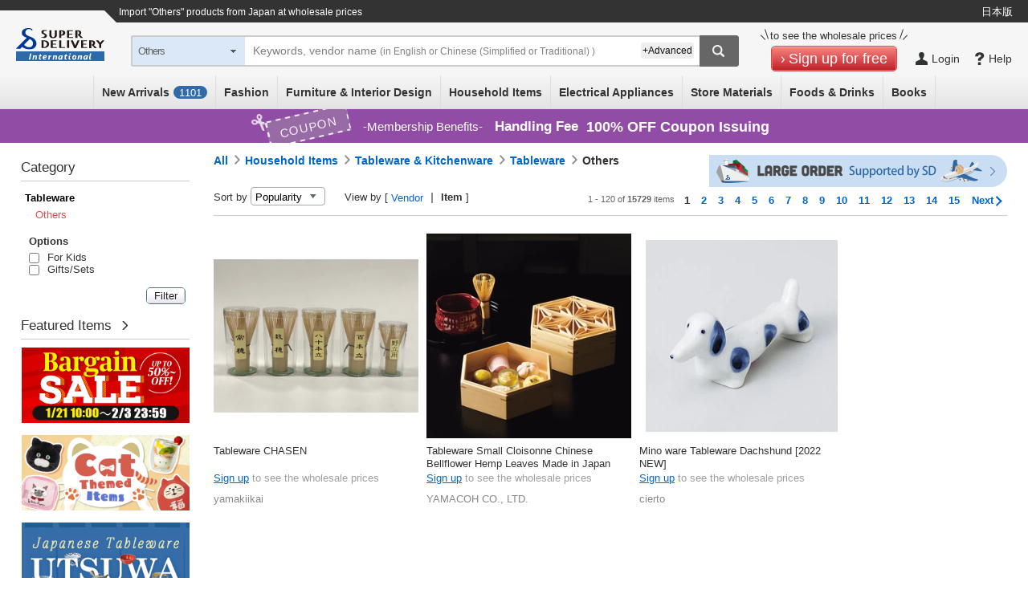

--- FILE ---
content_type: text/html;charset=UTF-8
request_url: https://www.superdelivery.com/en/do/psl/5225/?vi=1
body_size: 33288
content:
<!DOCTYPE HTML>
<html lang="en">
<head>
															
<meta http-equiv="Content-Type" content="text/html; charset=UTF-8">
<meta name="format-detection" content="telephone=no">
<title>Import "Others" products from Japan at wholesale prices</title>
<meta name="robots" content="noodp,noydir,index,follow">
<meta http-equiv="X-UA-Compatible" content="IE=edge">
<meta name="description" content="Japanese Others can be purchased at SUPER DELIVERY - Japanese Online Wholesale Market for retailers worldwide.">

<meta http-equiv="Content-Style-Type" content="text/css">
<meta http-equiv="Content-Script-Type" content="text/javascript">
<link rel="canonical" href="https://www.superdelivery.com/en/do/psl/5225/?vi=1"><link rel="alternate" hreflang="en" href="https://www.superdelivery.com/en/do/psl/5225/?vi=1"><link rel="alternate" hreflang="ja" href="https://www.superdelivery.com/p/do/psl/5225/?vi=1"/><link rel="alternate" hreflang="zh-Hant" href="https://www.superdelivery.com/en/zh-tw/do/psl/5225/?vi=1"><link rel="alternate" hreflang="zh-Hans" href="https://www.superdelivery.com/en/zh-cn/do/psl/5225/?vi=1">
<link rel="SHORTCUT ICON" href="//c.superdelivery.com/img/sd.ico"><link rel="manifest" href="/manifest_en.json"><link rel="apple-touch-icon" href="//c.superdelivery.com/img/logo/apple-touch-icon-en.png">
<link href="https://www.superdelivery.com/en/do/psl/5225/2/?vi=1" rel="next">
<meta name="viewport" content="width=device-width, initial-scale=1.0, maximum-scale=1.0, user-scalable=0">
	


<script type="text/javascript">
var gtmDataLayer = gtmDataLayer || [];

	
	

gtmDataLayer.push({'environment_name': 'production'});
</script>
<!-- Google Tag Manager -->
<script>(function(w,d,s,l,i){w[l]=w[l]||[];w[l].push({'gtm.start':
new Date().getTime(),event:'gtm.js'});var f=d.getElementsByTagName(s)[0],
j=d.createElement(s),dl=l!='dataLayer'?'&l='+l:'';j.async=true;j.src=
'https://www.googletagmanager.com/gtm.js?id='+i+dl;f.parentNode.insertBefore(j,f);
})(window,document,'script','gtmDataLayer','GTM-TSMLTCL');</script>
<!-- End Google Tag Manager -->
	




<script type="text/javascript" src="//c.superdelivery.com/js/sp-cooperate.js?srup.416d482cbc7a217f744786c52e73ad21e6c3411f"></script>
<script type="text/javascript">
	autoTransSP("");
</script>

	
<link rel="stylesheet" href="//c.superdelivery.com/css/retailer-part-001.css?srup.416d482cbc7a217f744786c52e73ad21e6c3411f">
<link rel="stylesheet" href="//c.superdelivery.com/css/common.css?srup.416d482cbc7a217f744786c52e73ad21e6c3411f">
<link rel="stylesheet" href="//c.superdelivery.com/css/form.css?srup.416d482cbc7a217f744786c52e73ad21e6c3411f">
<link rel="stylesheet" href="//c.superdelivery.com/css/header.css?srup.416d482cbc7a217f744786c52e73ad21e6c3411f">
<link rel="stylesheet" href="//c.superdelivery.com/css/footer_exp.css?srup.416d482cbc7a217f744786c52e73ad21e6c3411f">
<link rel="stylesheet" href="//c.superdelivery.com/css/header_exp.css?srup.416d482cbc7a217f744786c52e73ad21e6c3411f">
<link rel="stylesheet" href="//c.superdelivery.com/css/rwd_exp.css?srup.416d482cbc7a217f744786c52e73ad21e6c3411f">
<link rel="stylesheet" href="//c.superdelivery.com/css/unique.css?srup.416d482cbc7a217f744786c52e73ad21e6c3411f">
<link rel="stylesheet" href="//c.superdelivery.com/css/unique_exp.css?srup.416d482cbc7a217f744786c52e73ad21e6c3411f">
	<link rel="stylesheet" href="//c.superdelivery.com/css/productlist_exp.css?srup.416d482cbc7a217f744786c52e73ad21e6c3411f">
	
<script type="text/javascript" src="//c.superdelivery.com/js/wait_for_defined.js"></script>
<script type="text/javascript" src="//c.superdelivery.com/js/jquery-1.6.4.min.js?srup.416d482cbc7a217f744786c52e73ad21e6c3411f"></script>
<script language="JavaScript" src="//c.superdelivery.com/js/common.js?srup.416d482cbc7a217f744786c52e73ad21e6c3411f" type="text/javascript"></script>
<script type="text/javascript" src="//c.superdelivery.com/js/image_centering.js?srup.416d482cbc7a217f744786c52e73ad21e6c3411f"></script>
<script type="text/javascript" src="//c.superdelivery.com/js/raccoon_cookie.js?srup.416d482cbc7a217f744786c52e73ad21e6c3411f"></script>
<script type="text/javascript" src="//c.superdelivery.com/js/mobile_ua.js?srup.416d482cbc7a217f744786c52e73ad21e6c3411f"></script>
<script src="//c.superdelivery.com/js/companydata.js" async></script>
<script type="text/javascript" src="//c.superdelivery.com/js/jquery.autocomplete.js?srup.416d482cbc7a217f744786c52e73ad21e6c3411f"></script>
<script type="text/javascript" src="//c.superdelivery.com/js/searchbox/jqueryWatermaker.js?srup.416d482cbc7a217f744786c52e73ad21e6c3411f"></script>
<script type="text/javascript" src="//c.superdelivery.com/js/en/searchbox/search_box_liquid.js?srup.416d482cbc7a217f744786c52e73ad21e6c3411f"></script>
<script type="text/javascript">
jQuery(function ($) {
		var fixHeaderLayout = function() {
			if(document.querySelector("#header-area-common")) { 
				var headerHeight = document.querySelector(".header-inner").getBoundingClientRect().height;
				$("#header-area-common").css("height", headerHeight);
			}
		}
		fixHeaderLayout();
		$(window).resize(function(){ fixHeaderLayout(); });
	});
</script>








	
	
		
	



	<script type="text/javascript" src="//c.superdelivery.com/js/image_centering.js?srup.416d482cbc7a217f744786c52e73ad21e6c3411f"></script>
<script type="text/javascript" src="//c.superdelivery.com/js/en/common/hoverCurrencyRate.js?srup.416d482cbc7a217f744786c52e73ad21e6c3411f"></script>
<script>
$(function(){
  HoverCurrencyRate.start(
    
  );
});
</script>
	
<script type="text/javascript">
	var analyticsTracker = {
		_trackPageview: function(opt_pageURL) {
			if (typeof opt_pageURL === 'string') {
				gtmDataLayer.push({
					'ga4_event_name': 'tracking',
					'ga4_event_param1': {'name': 'tracking_path', 'value': opt_pageURL.replace(/^\/analytics\//, '/')},
					'ga4_event_param2': undefined,
					'ga4_event_param3': undefined,
					'event': 'ga4_event'
				});
			}
		}
	};
</script>
	

<script type="application/ld+json">
{
    "@context": "https://schema.org",
    "@type": "Organization",
    "name": "株式会社ラクーンコマース",
    "url": "https://www.raccoon.ne.jp/commerce/",
    "logo": "https://www.raccoon.ne.jp/img/logo/logo_rh.svg"
}
</script>
<script data-id="bread_crumb_list" type="application/ld+json">
    {"itemListElement":[{"position":1,"name":"TOP","item":"https://www.superdelivery.com/en/","@type":"ListItem"},{"position":2,"name":"import \"Household Items\" products from Japan at wholesale prices","item":"https://www.superdelivery.com/en/do/psl/5134/?vi=1","@type":"ListItem"},{"position":3,"name":"import \"Tableware & Kitchenware\" products from Japan at wholesale prices","item":"https://www.superdelivery.com/en/do/psl/1284/?vi=1","@type":"ListItem"},{"position":4,"name":"import \"Tableware\" products from Japan at wholesale prices","item":"https://www.superdelivery.com/en/do/psl/5144/?vi=1","@type":"ListItem"},{"position":5,"name":"import \"Others\" products from Japan at wholesale prices","@type":"ListItem"}],"@context":"https://schema.org","@type":"BreadcrumbList"}
    
    
</script>
</head>
<body>
	
<!-- Google Tag Manager (noscript) -->
<noscript><iframe src="https://www.googletagmanager.com/ns.html?id=GTM-TSMLTCL"
height="0" width="0" style="display:none;visibility:hidden"></iframe></noscript>
<!-- End Google Tag Manager (noscript) -->
	

<script type="text/javascript" src="//c.superdelivery.com/js/en/product_list/search_area.js?srup.416d482cbc7a217f744786c52e73ad21e6c3411f"></script>


	
	



<div class="foreign-sp-sort-and-filter">
	<form class="searchbox" action="/en/do/psl/" method="get" name="sortAndFilterForm">
		<input type="hidden" name="cc" value="5225">
		<input type="hidden" name="so" value="">
		<input type="hidden" name="bd" value="">
		
			<input type="hidden" name="vi" value="1">
		
		
		

		<div class="first-sentence">
			<div class="up-table">
				<div class="search-box-main">
					<input id="header_word3" type="text" name="word" class="search-txt-input" value="" placeholder="Keywords, vendor name (in English or Chinese (Simplified or Traditional) )"><span id="sortAndFilterhWordclearButton" class="sort-and-filter-word-clear-button-wrap"><span class="word-clear-button"></span></span>
				</div>
				<div id="rightCancelSandF" class="right-cancel cancel_button">Cancel</div>
			</div>
			<div class="down-table">
				<div class="left-word">Exclude words</div>
				<div class="right-input-area"><input type="text" name="exw" value="" placeholder="e.g.: AAA BBB"></div>
			</div>
		</div>
		<div class="second-sentence">
			<div class="table open_detail_condition" id="sort_by">
				<div class="subject-name">Sort by</div>
				<div id="foreignSpSortByButton" class="select-word-name next-icon-arrow">
					Popularity
					
					
					
					
					
					
				</div>
				<div class="sort-and-filter-inner-box">
					<ul>
						<li class="close">Sort by</li>
						<li class="like_radio default_co_red close co-red" data-order-type="popularity">Popularity</li>
						<li class="like_radio close " data-order-type="newly">New Items</li>
						
						
						
						
					</ul>
				</div>
			</div>
		</div>
		<div class="second-sentence">
			<div class="table" id="category_row" data-genre-code="5225">
				<div class="subject-name">Category</div>
				<div class="select-word-name next-icon-arrow">&nbsp;</div>
				
			</div>

			<div class="table open_detail_condition" id="deep_refiner">
				<div class="subject-name">Deep Refiner</div>
				<div class="select-word-name next-icon-arrow">&nbsp;</div>
				<div class="sort-and-filter-inner-box checkbox-type-inner-box">
					<ul>
						<li class="close update_checkbox">Deep Refiner</li>
						<li><label><input type="checkbox" name="is" value="1" ><span>In stock</span></label></li>
						<li><label><input type="checkbox" name="oi" value="1" ><span>Available as a single item</span></label></li>
						
						<li><label><input type="checkbox" name="ri" value="1" ><span>Reprint of images is approved</span></label></li>
						
						
					</ul>
				</div>
			</div>

			

			

			
		</div>
		<div class="button-area">
			<div class="co-btn co-btn-wht co-btn-ss"><span><a id="reset_button" href="javascript:void(0);">Reset</a></span></div>
			<div class="co-btn co-btn-red co-btn-s"><span><a id="apply_button" href="javascript:void(0);">Apply</a></span></div>
		</div>
	</form>
</div>


<div class="sp-sort-and-filter-loading-bg">
</div>
<div class="sp-sort-and-filter-loading">
	<div class="circle">
		<span></span>
		<span></span>
		<span></span>
		<span></span>
		<span></span>
		<span></span>
		<span></span>
		<span></span>
		<span></span>
		<span></span>
		<span></span>
		<span></span>
	</div>
</div>

<script type="text/javascript">
$(function(){
	//×ボタン
	$('#sortAndFilterhWordclearButton').bind({"touchstart click" : function(){this.isTouch = true;}, "touchmove" : function(){this.isTouch = false;}
		,"click touchend" : function(){
			if(this.isTouch == true){
				$('#header_word3').val('');
				return false;
			}
		}
	});
	var param = {
		dealerCode:
			
				
				null
			,
		ga: [],
		oa: [],
		tg: [],
		ajaxSrup: "srup.416d482cbc7a217f744786c52e73ad21e6c3411f"
	};
	var sortAndFilter = new SortAndFilter(param);
	sortAndFilter.initialize();

});
</script>

	



	
		
	
	







	
	

<div class="foreign-sp-header-slidemenu">
	<ul style="display: none">
		<li class="next-exists cate-li">Category</li>
		<li>
			<ul>
				<li class="prev-exists go-back">Go Back</li>
				<li><a href="/en/do/psl/?so=newly&amp;re=1&amp;vi=1" onclick="analyticsTracker._trackPageview('/analytics/sp/header/foreign/new/');">New Arrivals (<span id="recentProductCount2">0</span>)</a></li>
				<li class="next-exists">All Categories</li>
				<li>
					<ul>
						<li class="prev-exists go-back">Go Back</li>
						<li>
							<ul>
								<li><a href="/en/do/psl/1052/?vi=1" onclick="analyticsTracker._trackPageview('/analytics/sp/header/foreign/1052/');">Fashion All</a></li>
								<li><a href="/en/do/psl/1053/?vi=1" onclick="analyticsTracker._trackPageview('/analytics/sp/header/foreign/1053/');">Women's Clothing</a></li>
								<li><a href="/en/do/psl/1101/?vi=1" onclick="analyticsTracker._trackPageview('/analytics/sp/header/foreign/1101/');">Men's Clothing</a></li>
								<li><a href="/en/do/psl/1138/?vi=1" onclick="analyticsTracker._trackPageview('/analytics/sp/header/foreign/1138/');">Baby &amp; Kids' Clothing</a></li>
								<li><a href="/en/do/psl/4298/?vi=1" onclick="analyticsTracker._trackPageview('/analytics/sp/header/foreign/4298/');">Wristwatches</a></li>
								<li><a href="/en/do/psl/1166/?vi=1" onclick="analyticsTracker._trackPageview('/analytics/sp/header/foreign/1166/');">Shoes</a></li>
								<li><a href="/en/do/psl/1306/?vi=1" onclick="analyticsTracker._trackPageview('/analytics/sp/header/foreign/1306/');">Bags &amp; Wallets</a></li>
								<li><a href="/en/do/psl/2701/?vi=1" onclick="analyticsTracker._trackPageview('/analytics/sp/header/foreign/2701/');">Fashion Accessories</a></li>
								<li><a href="/en/do/psl/1317/?vi=1" onclick="analyticsTracker._trackPageview('/analytics/sp/header/foreign/1317/');">Accessories &amp; Jewelry</a></li>
							</ul>
							<ul>
								<li><a href="/en/do/psl/5012/?vi=1" onclick="analyticsTracker._trackPageview('/analytics/sp/header/foreign/5012/');" >Furniture &amp; Interior Design All</a></li>
								<li><a href="/en/do/psl/1237/?vi=1" onclick="analyticsTracker._trackPageview('/analytics/sp/header/foreign/1237/');">Furniture</a></li>
								<li><a href="/en/do/psl/5663/?vi=1" onclick="analyticsTracker._trackPageview('/analytics/sp/header/foreign/5663/');">Lamps &amp; Lighting</a></li>
								<li><a href="/en/do/psl/642/?vi=1" onclick="analyticsTracker._trackPageview('/analytics/sp/header/foreign/642/');">Bedding</a></li>
								<li><a href="/en/do/psl/646/?vi=1" onclick="analyticsTracker._trackPageview('/analytics/sp/header/foreign/646/');">Fabrics</a></li>
								<li><a href="/en/do/psl/672/?vi=1" onclick="analyticsTracker._trackPageview('/analytics/sp/header/foreign/672/');">Wall &amp; Table Clocks</a></li>
								<li><a href="/en/do/psl/5013/?vi=1" onclick="analyticsTracker._trackPageview('/analytics/sp/header/foreign/5013/');">Home Decor</a></li>
								<li><a href="/en/do/psl/5014/?vi=1" onclick="analyticsTracker._trackPageview('/analytics/sp/header/foreign/5014/');">Decorative Arts</a></li>
								<li><a href="/en/do/psl/5015/?vi=1" onclick="analyticsTracker._trackPageview('/analytics/sp/header/foreign/5015/');">House Plants</a></li>
								<li><a href="/en/do/psl/647/?vi=1" onclick="analyticsTracker._trackPageview('/analytics/sp/header/foreign/647/');">Home Appliances</a></li>
								<li><a href="/en/do/psl/6123/?vi=1" onclick="analyticsTracker._trackPageview('/analytics/sp/header/foreign/6123/');">Housing Equipment</a></li>
							</ul>
							<ul>
								<li><a href="/en/do/psl/5134/?vi=1" onclick="analyticsTracker._trackPageview('/analytics/sp/header/foreign/5134/');">Household Items All</a></li>
								<li><a href="/en/do/psl/2866/?vi=1" onclick="analyticsTracker._trackPageview('/analytics/sp/header/foreign/2866/');">Daily Necessities</a></li>
								<li><a href="/en/do/psl/1284/?vi=1" onclick="analyticsTracker._trackPageview('/analytics/sp/header/foreign/1284/');">Tableware &amp; Kitchenware</a></li>
								<li><a href="/en/do/psl/1379/?vi=1" onclick="analyticsTracker._trackPageview('/analytics/sp/header/foreign/1379/');">Stationery &amp; Craft</a></li>
								<li><a href="/en/do/psl/4077/?vi=1" onclick="analyticsTracker._trackPageview('/analytics/sp/header/foreign/4077/');">Handicraft Materials</a></li>
								<li><a href="/en/do/psl/1362/?vi=1" onclick="analyticsTracker._trackPageview('/analytics/sp/header/foreign/1362/');">Toys &amp; Hobbies</a></li>
								<li><a href="/en/do/psl/1258/?vi=1" onclick="analyticsTracker._trackPageview('/analytics/sp/header/foreign/1258/');">Bath &amp; Laundry</a></li>
								<li><a href="/en/do/psl/1269/?vi=1" onclick="analyticsTracker._trackPageview('/analytics/sp/header/foreign/1269/');">Health &amp; Beauty</a></li>
								<li><a href="/en/do/psl/657/?vi=1" onclick="analyticsTracker._trackPageview('/analytics/sp/header/foreign/657/');">Relaxation &amp; Aromatherapy</a></li>
								<li><a href="/en/do/psl/1210/?vi=1" onclick="analyticsTracker._trackPageview('/analytics/sp/header/foreign/1210/');">Leisure &amp; Sports</a></li>
								<li><a href="/en/do/psl/5135/?vi=1" onclick="analyticsTracker._trackPageview('/analytics/sp/header/foreign/5135/');">Garden &amp; Patio</a></li>
								<li><a href="/en/do/psl/1395/?vi=1" onclick="analyticsTracker._trackPageview('/analytics/sp/header/foreign/1395/');">Pet Supplies</a></li>
								<li><a href="/en/do/psl/6131/?vi=1" onclick="analyticsTracker._trackPageview('/analytics/sp/header/foreign/6131/');">Nursing-care Products</a></li>
							</ul>
							<ul>
								<li><a href="/en/do/psl/1399/?vi=1" onclick="analyticsTracker._trackPageview('/analytics/sp/header/foreign/1399/');">Electrical Appliances All</a></li>
								<li><a href="/en/do/psl/3330/?vi=1" onclick="analyticsTracker._trackPageview('/analytics/sp/header/foreign/3330/');">Home Appliances</a></li>
								<li><a href="/en/do/psl/3373/?vi=1" onclick="analyticsTracker._trackPageview('/analytics/sp/header/foreign/3373/');">AV Equipment &amp; Cameras</a></li>
								<li><a href="/en/do/psl/757/?vi=1" onclick="analyticsTracker._trackPageview('/analytics/sp/header/foreign/757/');">PCs &amp; Peripherals</a></li>
								<li><a href="/en/do/psl/5568/?vi=1" onclick="analyticsTracker._trackPageview('/analytics/sp/header/foreign/5568/');">Phone &amp; Tablet Accessories</a></li>
							</ul>
							<ul>
								<li><a href="/en/do/psl/1409/?vi=1" onclick="analyticsTracker._trackPageview('/analytics/sp/header/foreign/1409/');">Store Materials All</a></li>
								<li><a href="/en/do/psl/1036/?vi=1" onclick="analyticsTracker._trackPageview('/analytics/sp/header/foreign/1036/');">Gift Wrapping</a></li>
								<li><a href="/en/do/psl/1047/?vi=1" onclick="analyticsTracker._trackPageview('/analytics/sp/header/foreign/1047/');">Seasonal</a></li>
								<li><a href="/en/do/psl/1050/?vi=1" onclick="analyticsTracker._trackPageview('/analytics/sp/header/foreign/1050/');">Event Supplies</a></li>
								<li><a href="/en/do/psl/1410/?vi=1" onclick="analyticsTracker._trackPageview('/analytics/sp/header/foreign/1410/');">Retail Store Supplies</a></li>
								<li><a href="/en/do/psl/1421/?vi=1" onclick="analyticsTracker._trackPageview('/analytics/sp/header/foreign/1421/');">Food Packaging Supplies</a></li>
								<li><a href="/en/do/psl/5932/?vi=1" onclick="analyticsTracker._trackPageview('/analytics/sp/header/foreign/5932/');">Display Products</a></li>
								<li><a href="/en/do/psl/5946/?vi=1" onclick="analyticsTracker._trackPageview('/analytics/sp/header/foreign/5946/');">Store Fixtures</a></li>
							</ul>
							
								<ul>
									<li><a href="/en/do/psl/2900/?vi=1" onclick="analyticsTracker._trackPageview('/analytics/sp/header/foreign/2900/');">Foods &amp; Drinks All</a></li>
									<li><a href="/en/do/psl/5972/?vi=1" onclick="analyticsTracker._trackPageview('/analytics/sp/header/foreign/5972/');">Snacks</a></li>
									<li><a href="/en/do/psl/2916/?vi=1" onclick="analyticsTracker._trackPageview('/analytics/sp/header/foreign/2916/');">Drinks</a></li>
									<li><a href="/en/do/psl/6145/?vi=1" onclick="analyticsTracker._trackPageview('/analytics/sp/header/foreign/6145/');">Alcohol</a></li>
									<li><a href="/en/do/psl/5994/?vi=1" onclick="analyticsTracker._trackPageview('/analytics/sp/header/foreign/5994/');">Foods</a></li>
									<li><a href="/en/do/psl/2908/?vi=1" onclick="analyticsTracker._trackPageview('/analytics/sp/header/foreign/2908/');">Seasonings</a></li>
								</ul>
							
							<ul>
								<li><a href="/en/do/psl/6022/?vi=1" onclick="analyticsTracker._trackPageview('/analytics/sp/header/foreign/6022/');">Books All</a></li>
								<li><a href="/en/do/psl/6023/?vi=1" onclick="analyticsTracker._trackPageview('/analytics/sp/header/foreign/6023/');">Practical Books</a></li>
								<li><a href="/en/do/psl/6073/?vi=1" onclick="analyticsTracker._trackPageview('/analytics/sp/header/foreign/6073/');">Children's Books</a></li>
								<li><a href="/en/do/psl/6113/?vi=1" onclick="analyticsTracker._trackPageview('/analytics/sp/header/foreign/6113/');">Picture Dictionaries</a></li>
								<li><a href="/en/do/psl/6117/?vi=1" onclick="analyticsTracker._trackPageview('/analytics/sp/header/foreign/6117/');">Magazines</a></li>
								<li><a href="/en/do/psl/6048/?vi=1" onclick="analyticsTracker._trackPageview('/analytics/sp/header/foreign/6048/');">Magazine Books</a></li>
								<li><a href="/en/do/psl/6114/?vi=1" onclick="analyticsTracker._trackPageview('/analytics/sp/header/foreign/6114/');">Other Books</a></li>
							</ul>
						</li>
					</ul>
				</li>
				<li class="next-exists">Fashion</li>
				<li>
					<ul>
						<li class="prev-exists go-back">Go Back</li>
						<li><a href="/en/do/psl/1052/?vi=1" onclick="analyticsTracker._trackPageview('/analytics/sp/header/foreign/1052/');">Fashion All</a></li>
						<li><a href="/en/do/psl/1053/?vi=1" onclick="analyticsTracker._trackPageview('/analytics/sp/header/foreign/1053/');">Women's Clothing</a></li>
						<li><a href="/en/do/psl/1101/?vi=1" onclick="analyticsTracker._trackPageview('/analytics/sp/header/foreign/1101/');">Men's Clothing</a></li>
						<li><a href="/en/do/psl/1138/?vi=1" onclick="analyticsTracker._trackPageview('/analytics/sp/header/foreign/1138/');">Baby &amp; Kids' Clothing</a></li>
						<li><a href="/en/do/psl/4298/?vi=1" onclick="analyticsTracker._trackPageview('/analytics/sp/header/foreign/4298/');">Wristwatches</a></li>
						<li><a href="/en/do/psl/1166/?vi=1" onclick="analyticsTracker._trackPageview('/analytics/sp/header/foreign/1166/');">Shoes</a></li>
						<li><a href="/en/do/psl/1306/?vi=1" onclick="analyticsTracker._trackPageview('/analytics/sp/header/foreign/1306/');">Bags &amp; Wallets</a></li>
						<li><a href="/en/do/psl/2701/?vi=1" onclick="analyticsTracker._trackPageview('/analytics/sp/header/foreign/2701/');">Fashion Accessories</a></li>
						<li><a href="/en/do/psl/1317/?vi=1" onclick="analyticsTracker._trackPageview('/analytics/sp/header/foreign/1317/');">Accessories &amp; Jewelry</a></li>
					</ul>
				</li>
				<li class="next-exists">Furniture &amp; Interior Design</li>
				<li>
					<ul>
						<li class="prev-exists go-back">Go Back</li>
						<li><a href="/en/do/psl/5012/?vi=1" onclick="analyticsTracker._trackPageview('/analytics/sp/header/foreign/5012/');" >Furniture &amp; Interior Design All</a></li>
						<li><a href="/en/do/psl/1237/?vi=1" onclick="analyticsTracker._trackPageview('/analytics/sp/header/foreign/1237/');">Furniture</a></li>
						<li><a href="/en/do/psl/5663/?vi=1" onclick="analyticsTracker._trackPageview('/analytics/sp/header/foreign/5663/');">Lamps &amp; Lighting</a></li>
						<li><a href="/en/do/psl/642/?vi=1" onclick="analyticsTracker._trackPageview('/analytics/sp/header/foreign/642/');">Bedding</a></li>
						<li><a href="/en/do/psl/646/?vi=1" onclick="analyticsTracker._trackPageview('/analytics/sp/header/foreign/646/');">Fabrics</a></li>
						<li><a href="/en/do/psl/672/?vi=1" onclick="analyticsTracker._trackPageview('/analytics/sp/header/foreign/672/');">Wall &amp; Table Clocks</a></li>
						<li><a href="/en/do/psl/5013/?vi=1" onclick="analyticsTracker._trackPageview('/analytics/sp/header/foreign/5013/');">Home Decor</a></li>
						<li><a href="/en/do/psl/5014/?vi=1" onclick="analyticsTracker._trackPageview('/analytics/sp/header/foreign/5014/');">Decorative Arts</a></li>
						<li><a href="/en/do/psl/5015/?vi=1" onclick="analyticsTracker._trackPageview('/analytics/sp/header/foreign/5015/');">House Plants</a></li>
						<li><a href="/en/do/psl/647/?vi=1" onclick="analyticsTracker._trackPageview('/analytics/sp/header/foreign/647/');">Home Appliances</a></li>
						<li><a href="/en/do/psl/6123/?vi=1" onclick="analyticsTracker._trackPageview('/analytics/sp/header/foreign/6123/');">Housing Equipment</a></li>
					</ul>
				</li>
				<li class="next-exists">Household Items</li>
				<li>
					<ul>
						<li class="prev-exists go-back">Go Back</li>
						<li><a href="/en/do/psl/5134/?vi=1" onclick="analyticsTracker._trackPageview('/analytics/sp/header/foreign/5134/');">Household Items All</a></li>
						<li><a href="/en/do/psl/2866/?vi=1" onclick="analyticsTracker._trackPageview('/analytics/sp/header/foreign/2866/');">Daily Necessities</a></li>
						<li><a href="/en/do/psl/1284/?vi=1" onclick="analyticsTracker._trackPageview('/analytics/sp/header/foreign/1284/');">Tableware &amp; Kitchenware</a></li>
						<li><a href="/en/do/psl/1379/?vi=1" onclick="analyticsTracker._trackPageview('/analytics/sp/header/foreign/1379/');">Stationery &amp; Craft</a></li>
						<li><a href="/en/do/psl/4077/?vi=1" onclick="analyticsTracker._trackPageview('/analytics/sp/header/foreign/4077/');">Handicraft Materials</a></li>
						<li><a href="/en/do/psl/1362/?vi=1" onclick="analyticsTracker._trackPageview('/analytics/sp/header/foreign/1362/');">Toys &amp; Hobbies</a></li>
						<li><a href="/en/do/psl/1258/?vi=1" onclick="analyticsTracker._trackPageview('/analytics/sp/header/foreign/1258/');">Bath &amp; Laundry</a></li>
						<li><a href="/en/do/psl/1269/?vi=1" onclick="analyticsTracker._trackPageview('/analytics/sp/header/foreign/1269/');">Health &amp; Beauty</a></li>
						<li><a href="/en/do/psl/657/?vi=1" onclick="analyticsTracker._trackPageview('/analytics/sp/header/foreign/657/');">Relaxation &amp; Aromatherapy</a></li>
						<li><a href="/en/do/psl/1210/?vi=1" onclick="analyticsTracker._trackPageview('/analytics/sp/header/foreign/1210/');">Leisure &amp; Sports</a></li>
						<li><a href="/en/do/psl/5135/?vi=1" onclick="analyticsTracker._trackPageview('/analytics/sp/header/foreign/5135/');">Garden &amp; Patio</a></li>
						<li><a href="/en/do/psl/1395/?vi=1" onclick="analyticsTracker._trackPageview('/analytics/sp/header/foreign/1395/');">Pet Supplies</a></li>
						<li><a href="/en/do/psl/6131/?vi=1" onclick="analyticsTracker._trackPageview('/analytics/sp/header/foreign/6131/');">Nursing-care Products</a></li>
						<li><a href="/en/do/psl/6193/?vi=1" onclick="analyticsTracker._trackPageview('/analytics/sp/header/foreign/6193/');">Other Household Items</a></li>
					</ul>
				</li>
				<li class="next-exists">Electrical Appliances</li>
				<li>
					<ul>
						<li class="prev-exists go-back">Go Back</li>
						<li><a href="/en/do/psl/1399/?vi=1" onclick="analyticsTracker._trackPageview('/analytics/sp/header/foreign/1399/');">Electrical Appliances All</a></li>
						<li><a href="/en/do/psl/3330/?vi=1" onclick="analyticsTracker._trackPageview('/analytics/sp/header/foreign/3330/');">Home Appliances</a></li>
						<li><a href="/en/do/psl/3373/?vi=1" onclick="analyticsTracker._trackPageview('/analytics/sp/header/foreign/3373/');">AV Equipment &amp; Cameras</a></li>
						<li><a href="/en/do/psl/757/?vi=1" onclick="analyticsTracker._trackPageview('/analytics/sp/header/foreign/757/');">PCs &amp; Peripherals</a></li>
						<li><a href="/en/do/psl/5568/?vi=1" onclick="analyticsTracker._trackPageview('/analytics/sp/header/foreign/5568/');">Phone &amp; Tablet Accessories</a></li>
					</ul>
				</li>
				<li class="next-exists">Store Materials</li>
				<li>
					<ul>
						<li class="prev-exists go-back">Go Back</li>
						<li><a href="/en/do/psl/1409/?vi=1" onclick="analyticsTracker._trackPageview('/analytics/sp/header/foreign/1409/');">Store Materials All</a></li>
						<li><a href="/en/do/psl/1036/?vi=1" onclick="analyticsTracker._trackPageview('/analytics/sp/header/foreign/1036/');">Gift Wrapping</a></li>
						<li><a href="/en/do/psl/1047/?vi=1" onclick="analyticsTracker._trackPageview('/analytics/sp/header/foreign/1047/');">Seasonal</a></li>
						<li><a href="/en/do/psl/1050/?vi=1" onclick="analyticsTracker._trackPageview('/analytics/sp/header/foreign/1050/');">Event Supplies</a></li>
						<li><a href="/en/do/psl/1410/?vi=1" onclick="analyticsTracker._trackPageview('/analytics/sp/header/foreign/1410/');">Retail Store Supplies</a></li>
						<li><a href="/en/do/psl/1421/?vi=1" onclick="analyticsTracker._trackPageview('/analytics/sp/header/foreign/1421/');">Food Packaging Supplies</a></li>
						<li><a href="/en/do/psl/5932/?vi=1" onclick="analyticsTracker._trackPageview('/analytics/sp/header/foreign/5932/');">Display Products</a></li>
						<li><a href="/en/do/psl/5946/?vi=1" onclick="analyticsTracker._trackPageview('/analytics/sp/header/foreign/5946/');">Store Fixtures</a></li>
					</ul>
				</li>
				
					<li class="next-exists">Foods &amp; Drinks</li>
					<li>
						<ul>
							<li class="prev-exists go-back">Go Back</li>
							<li><a href="/en/do/psl/2900/?vi=1" onclick="analyticsTracker._trackPageview('/analytics/sp/header/foreign/2900/');">Foods &amp; Drinks All</a></li>
							<li><a href="/en/do/psl/5972/?vi=1" onclick="analyticsTracker._trackPageview('/analytics/sp/header/foreign/5972/');">Snacks</a></li>
							<li><a href="/en/do/psl/2916/?vi=1" onclick="analyticsTracker._trackPageview('/analytics/sp/header/foreign/2916/');">Drinks</a></li>
							<li><a href="/en/do/psl/6145/?vi=1" onclick="analyticsTracker._trackPageview('/analytics/sp/header/foreign/6145/');">Alcohol</a></li>
							<li><a href="/en/do/psl/5994/?vi=1" onclick="analyticsTracker._trackPageview('/analytics/sp/header/foreign/5994/');">Foods</a></li>
							<li><a href="/en/do/psl/2908/?vi=1" onclick="analyticsTracker._trackPageview('/analytics/sp/header/foreign/2908/');">Seasonings</a></li>
						</ul>
					</li>
				
				<li class="next-exists">Books</li>
				<li>
					<ul>
						<li class="prev-exists go-back">Go Back</li>
						<li><a href="/en/do/psl/6022/?vi=1" onclick="analyticsTracker._trackPageview('/analytics/sp/header/foreign/6022/');">Books All</a></li>
						<li><a href="/en/do/psl/6023/?vi=1" onclick="analyticsTracker._trackPageview('/analytics/sp/header/foreign/6023/');">Practical Books</a></li>
						<li><a href="/en/do/psl/6073/?vi=1" onclick="analyticsTracker._trackPageview('/analytics/sp/header/foreign/6073/');">Children's Books</a></li>
						<li><a href="/en/do/psl/6113/?vi=1" onclick="analyticsTracker._trackPageview('/analytics/sp/header/foreign/6113/');">Picture Dictionaries</a></li>
						<li><a href="/en/do/psl/6117/?vi=1" onclick="analyticsTracker._trackPageview('/analytics/sp/header/foreign/6117/');">Magazines</a></li>
						<li><a href="/en/do/psl/6048/?vi=1" onclick="analyticsTracker._trackPageview('/analytics/sp/header/foreign/6048/');">Magazine Books</a></li>
						<li><a href="/en/do/psl/6114/?vi=1" onclick="analyticsTracker._trackPageview('/analytics/sp/header/foreign/6114/');">Other Books</a></li>
					</ul>
				</li>
				
			</ul>
		</li>
		<li class="wish-li"><a href="/en/wishlist/search.do" onclick="analyticsTracker._trackPageview('/analytics/sp/header/foreign/wishlist/');">Favorites<span id="alert-count02" style="display: none;" class="header-count"></span></a></li>
		
		<li class="ord-li"><a href="/en/do/orderHistory/list" onclick="analyticsTracker._trackPageview('/analytics/sp/header/foreign/order-history/');">Orders<span style="display: none;" class="header-count order_history_alert"></span></a></li>
		
		<li class="mes-li"><a href="/i/r/export/msgbox" onclick="analyticsTracker._trackPageview('/analytics/sp/header/foreign/messages-from-vendors/');">Messages<span id="message-count" style="display: none;" class="header-count"></span></a></li>
		
		<li class="accou-li"><a href="/en/memberManage/registContact/edit.do" onclick="analyticsTracker._trackPageview('/analytics/sp/header/foreign/manage-your-account/');">Account</a></li>
		
		<li class="next-exists help-li">Help</li>
		<li>
			<ul>
				<li class="prev-exists go-back">Go Back</li>
				<li><a href="https://help-international.superdelivery.com/hc/sections/24494010658969" onclick="analyticsTracker._trackPageview('/analytics/sp/header/foreign/account/');">Registration/Account</a></li>
				<li><a href="https://help-international.superdelivery.com/hc/sections/24494364593305" onclick="analyticsTracker._trackPageview('/analytics/sp/header/foreign/products/');">About Products</a></li>
				<li><a href="https://help-international.superdelivery.com/hc/sections/24494452712601" onclick="analyticsTracker._trackPageview('/analytics/sp/header/foreign/payment/');">Order/Payment</a></li>
				<li><a href="https://help-international.superdelivery.com/hc/sections/25262032945945" onclick="analyticsTracker._trackPageview('/analytics/sp/header/foreign/shipping-delivery/');">Shipping/Delivery</a></li>
				<li><a href="https://help-international.superdelivery.com/hc/sections/24494488798105" onclick="analyticsTracker._trackPageview('/analytics/sp/header/foreign/refunds/');">Refunds</a></li>
				<li><a href="https://help-international.superdelivery.com/hc/requests/new" onclick="analyticsTracker._trackPageview('/analytics/sp/header/foreign/contact-us/');">Contact Us</a></li>
			</ul>
		</li>
		
			<li class="login-li"><a href="/en/do/clickMemberLogin">Login</a></li>
		
	</ul>
	<div id="first-status-back"></div>
</div>
<div class="foreign-sp-header-black-wrap">
	<img src="//c.superdelivery.com/img/common/header/slidemenu_close_00.png" alt="">
	<div></div>
</div>

<script type="text/javascript">
$(function(){
	//isTouchはタッチイベントと移動（スワイプ）を区別
	$('.sp-menu').bind({"touchstart click" : function(){this.isTouch = true;}, "touchmove" : function(){this.isTouch = false;}
		,"click touchend" : function(){
			if(this.isTouch == true){
				$('.foreign-sp-header-black-wrap').css({'display':'block'});
				$('.foreign-sp-header-slidemenu').addClass("left-0").children('ul').css({'display':'block'});
				return false;
			}
		}
	});
	$('.foreign-sp-header-black-wrap').bind({"touchstart click" : function(){this.isTouch = true;}, "touchmove" : function(){this.isTouch = false;}
		,"click touchend" : function(){
			if(this.isTouch == true){
				$('.foreign-sp-header-black-wrap').css({'display':'none'});
				$('.foreign-sp-header-slidemenu').removeClass("left-0").children('ul').css({'display':'none'});
				return false;
			}
		}
	});
	$('.foreign-sp-header-slidemenu>ul>li.next-exists').bind({"touchstart click" : function(){this.isTouch = true;}, "touchmove" : function(){this.isTouch = false;}
		,"click touchend" : function(){
			if(this.isTouch == true){
				$(this).next("li").children("ul").addClass("right-0");
				$('.foreign-sp-header-slidemenu>ul>li ul').not($(this).next("li").children("ul")).removeClass("right-0");
				$(this).addClass("next-bg-on");
				$('.foreign-sp-header-slidemenu>ul>li.next-exists').not($(this)).removeClass("next-bg-on");
				$('.foreign-sp-header-slidemenu').addClass("bg-gray");
				$('.foreign-sp-header-slidemenu>ul>li.next-exists').addClass("next-effect");
				return false;
			}
		}
	});
	$('#first-status-back').bind({"touchstart click" : function(){this.isTouch = true;}, "touchmove" : function(){this.isTouch = false;}
		,"click touchend" : function(){
			if(this.isTouch == true){
				$('.foreign-sp-header-slidemenu ul').removeClass("right-0");
				$('.foreign-sp-header-slidemenu').removeClass("bg-gray");
				$('.foreign-sp-header-slidemenu>ul>li').removeClass("next-bg-on");
				return false;
			}
		}
	});
	$('.foreign-sp-header-slidemenu>ul>li>ul>li.next-exists').bind({"touchstart click" : function(){this.isTouch = true;}, "touchmove" : function(){this.isTouch = false;}
		,"click touchend" : function(){
			if(this.isTouch == true){
				$(this).next("li").children("ul").addClass("right-0");
				return false;
			}
		}
	});
	$('.foreign-sp-header-slidemenu>ul>li>ul>li.go-back').bind({"touchstart click" : function(){this.isTouch = true;}, "touchmove" : function(){this.isTouch = false;}
		,"click touchend" : function(){
			if(this.isTouch == true){
				$('.foreign-sp-header-slidemenu').removeClass("bg-gray");
				$('.foreign-sp-header-slidemenu>ul>li').removeClass("next-bg-on");
				$('.foreign-sp-header-slidemenu>ul>li.next-exists').removeClass("next-effect");
				$('.foreign-sp-header-slidemenu>ul>li>ul').removeClass("right-0");
				return false;
			}
		}
	});
	$('.foreign-sp-header-slidemenu>ul>li>ul>li>ul>li.go-back').bind({"touchstart click" : function(){this.isTouch = true;}, "touchmove" : function(){this.isTouch = false;}
		,"click touchend" : function(){
			if(this.isTouch == true){
				$('.foreign-sp-header-slidemenu>ul>li>ul>li>ul').removeClass("right-0");
				return false;
			}
		}
	});
});
</script>
	
<link rel="stylesheet" href="//c.superdelivery.com/css/jquery.autocomplete_en.css?srup.416d482cbc7a217f744786c52e73ad21e6c3411f">






	
	
		
	



<div class="foreign-sp-search-box">
	<form class="searchbox" action="">
		<div class="search-box-main">
			<div class="left-search-input"><input id="header_word2" type="search" name="word" class="search-txt-input" placeholder="Keywords, vendor name(in English or Chinese (Simplified or Traditional) )" value=""><input id="spHeaderSearchButton" class="search-input-button" type="button" value=""><span id="searchWordclearButton" class="word-clear-button-wrap"><span class="word-clear-button"></span></span></div>
			<div class="right-search-button"></div>
		</div>
		<div id="RightCancel" class="right-cancel">Cancel</div>
	</form>
</div>
<div class="foreign-sp-search-box-white-wrap"></div>

<script type="text/javascript">
$(function(){
	//×ボタン
	$('#searchWordclearButton').bind({"touchstart click" : function(){this.isTouch = true;}, "touchmove" : function(){this.isTouch = false;}
		,"click touchend" : function(){
			if(this.isTouch == true){
				$('#header_word, #header_word2').val('');
				$("#SynchroValueHeaderWord2").text('');
				return false;
			}
		}
	});
	//isTouchはタッチイベントと移動（スワイプ）を区別
	var scrollTop = 0;
	$('#FnSpSearchBox').bind({"touchstart click" : function(){this.isTouch = true;}, "touchmove" : function(){this.isTouch = false;}
		,"click touchend" : function(){
			if(this.isTouch == true){
				scrollTop = $(window).scrollTop();
				$('.foreign-sp-search-box, .foreign-sp-search-box-white-wrap').css({'display':'block'});
				$('#header_word2').focus();
				$('body').css({'overflow':'hidden'});
				window.scrollTo( 0 , 0 );
				return false;
			}
		}
	});
	$('#RightCancel').bind("click touchend", function(){
		$('.foreign-sp-search-box, .foreign-sp-search-box-white-wrap').css({'display':'none'});
		$("#header_word2").blur();
		$('body').css({'overflow':'visible'});
		window.scrollTo( 0 , scrollTop );
		return false;
	});
	$("#header_word2").change(function(){
		var SynchroValueHeaderWord2 = $(this).val();
		$("#SynchroValueHeaderWord2").text(SynchroValueHeaderWord2);
		$("#header_word").val(SynchroValueHeaderWord2);
	});
	$('#header_word2').keypress(function(e){
		if(e.which == 13){
			$('#search-button').click();
		}
	});
	$('#spHeaderSearchButton').click(function(){
		$('#search-button').click();
	});
});
</script>
	<div id="header-fixd-content" class="wrapper fixed-header">
		






<script type="text/javascript">
	jQuery(document).ready(function(){
		if (isSmartDevice() && isTransPathTarget()){
			$("#banner-sp").css("display", "block");
		}
	});
</script>
<div id="banner-sp" style="display:none;"><a onClick="javascript:transSP('');"><img src="//c.superdelivery.com/img/banner_sp.png" alt=""></a></div>
		
<script type="text/javascript" src="//c.superdelivery.com/js/jquery.menu-aim.js?srup.416d482cbc7a217f744786c52e73ad21e6c3411f"></script>
<script type="text/javascript" src="//c.superdelivery.com/js/jquery.menulayer.js?srup.416d482cbc7a217f744786c52e73ad21e6c3411f"></script>
<script type="text/javascript" src="//c.superdelivery.com/js/en/header/jquery.header.js?srup.416d482cbc7a217f744786c52e73ad21e6c3411f" async></script>
<script type="text/javascript" src="//c.superdelivery.com/js/jquery.cookie.js?srup.416d482cbc7a217f744786c52e73ad21e6c3411f"></script>
<script type="text/javascript" src="//c.superdelivery.com/js/utm_getter.js?srup.416d482cbc7a217f744786c52e73ad21e6c3411f" async></script>

<script type="text/javascript">
	(function() {
		waitFor(
			function () { return typeof UtmParamGetter !== "undefined"},
			function () {
				
				var utmParamGetter = new UtmParamGetter("2026/01/24 00:39:31");
				utmParamGetter.setCookie();
			},
			DEFAULT_WAIT_COUNT
		);
	})();
</script>











	
	
	
	
	
	
	
	
	
	
	
	
		
	





	
		
	
	





	
	

<script type="text/javascript">
const ko = "ko";
const th = "th";
const zhCn = "zh-CN";
const zhTw = "zh-TW";
$(function() {
	//ヘッダーホバー
	var ua = navigator.userAgent;
	if((ua.indexOf('Android') > -1 || ua.indexOf('iPhone') > -1 || ua.indexOf('iPad') > -1 || ua.indexOf('iPod') > -1)){
		$("#header-area-common.foreign-header-area-common .hmenu-wrap .account-wrap").addClass("tb-sp-aw-func");
	} else {
		$('#header-area-common.foreign-header-area-common .hmenu-wrap .hmenu-link').hover(function() {
			var $designationClass01 = $(this)
			var hoverFuncRightMenu = setTimeout(function() {
				$designationClass01.next().addClass('hover-db');
			}, 300);
			$(this).next().data('hoverFuncTimeOut', hoverFuncRightMenu);
		}, function() {
			clearTimeout($(this).next().data('hoverFuncTimeOut'));
			$(this).next().removeClass('hover-db');
		});
	}

	// 言語スイッチエリア表示・非表示
	$('#switch-language').click(function() {
		$(this).find('.languale-selector').toggle();
	});
	$(document).click(function(e) {
		if(!$(e.target).closest('#switch-language').length) {
			$(this).find('.languale-selector').hide();
		} 
	});

  //EXPORT TOP URL切替
  const googleTranslateLanguage = $.cookie("googtrans") || "";
  if(googleTranslateLanguage.includes(th)){
    $('.en-top-page-url').attr('href', '/en/th/');
  }else if(googleTranslateLanguage.includes(ko)){
    $('.en-top-page-url').attr('href', '/en/ko/');
  }else if(googleTranslateLanguage.includes(zhCn)){
    $('.en-top-page-url').attr('href', '/en/zh-cn/');
  }else if(googleTranslateLanguage.includes(zhTw)){
    $('.en-top-page-url').attr('href', '/en/zh-tw/');
  }else{
    $('.en-top-page-url').attr('href', '/en/');
  }
});
</script>










<div id="header-area-common" class="foreign-header-area-common co-container">
	<div class="header-inner">
		<div class="header-black-wrap-pre co-clf">
			<div class="notranslate"><h1>Import "Others"  products from Japan at wholesale prices</h1></div>
			<div class="blk-menu">
				<ul>
					<li>
						<a href="/p/do/psl/5225/?vi=1" id="change-lang" class="change-lang" onclick="analyticsTracker._trackPageview('/analytics/header/foreign/pre/japan-ver/');">日本版</a>
					</li>
					
						<li class="google-translate">
							<script type="text/javascript">
								function googleTranslateElementInit() {
									new google.translate.TranslateElement({pageLanguage: 'en', includedLanguages: 'th,ko,zh-CN,zh-TW', layout: google.translate.TranslateElement.InlineLayout.SIMPLE, autoDisplay: false, multilanguagePage: true}, 'google_translate_element');
								}
							</script>
							<div id="google_translate_element">
								<script type="text/javascript">
									const mq = window.matchMedia("(min-width: 940px)");
									if(mq.matches) {
										var googleTranslateScript = document.createElement('script');
										googleTranslateScript.type = 'text/javascript';
										googleTranslateScript.async = true;
										googleTranslateScript.src = '//translate.google.com/translate_a/element.js?cb=googleTranslateElementInit';
										( document.getElementsByTagName('head')[0] || document.getElementsByTagName('body')[0] ).appendChild(googleTranslateScript);
									}
								</script>
							</div>
						</li>
					
					
				</ul>
			</div>
		</div>
		<div class="header-fixed-wrap prelogin-header">
			<div class="inner-nav">
				<div class="logo">
					<a href="/en/" class="en-top-page-url" onclick="analyticsTracker._trackPageview('/analytics/header/foreign/pre/logo/');"><img class="co-vabot" alt="SUPER DELIVERY International" src="//c.superdelivery.com/img/common/logo/logo_header_en.svg"></a>
				</div>
				<div class="notranslate hmenu-wrap co-clf">
					<div class="tool">
						<a href="https://help-international.superdelivery.com/hc/" class="hmenu-link help-wrap" onclick="analyticsTracker._trackPageview('/analytics/header/foreign/pre/help/');"><img src="//c.superdelivery.com/img/common/header/to_help_00.png" alt=""><span>Help</span></a>
						<div class="inner help">
							<span><a href="https://help-international.superdelivery.com/hc/" onclick="analyticsTracker._trackPageview('/analytics/header/foreign/pre/help/help/');">Help</a></span>
							<ul>
								<li><a href="https://help-international.superdelivery.com/hc/sections/24494010658969" onclick="analyticsTracker._trackPageview('/analytics/sp/header/foreign/account/');">Registration/Account</a></li>
								<li><a href="https://help-international.superdelivery.com/hc/sections/24494364593305" onclick="analyticsTracker._trackPageview('/analytics/sp/header/foreign/products/');">About Products</a></li>
								<li><a href="https://help-international.superdelivery.com/hc/sections/24494452712601" onclick="analyticsTracker._trackPageview('/analytics/sp/header/foreign/payment/');">Order/Payment</a></li>
								<li><a href="https://help-international.superdelivery.com/hc/sections/25262032945945" onclick="analyticsTracker._trackPageview('/analytics/sp/header/foreign/shipping-delivery/');">Shipping/Delivery</a></li>
								<li><a href="https://help-international.superdelivery.com/hc/sections/24494488798105" onclick="analyticsTracker._trackPageview('/analytics/sp/header/foreign/refunds/');">Refunds</a></li>
							</ul>
						</div>
					</div>
					<div class="tool">
						<a href="/en/do/clickMemberLogin" class="hmenu-link account-wrap co-cd" onclick="analyticsTracker._trackPageview('/analytics/en/pre/other/header/login/');"><img src="//c.superdelivery.com/img/common/header/to_account_00.png" alt=""><span>Login</span></a>
					</div>
				</div>
				<div class="sign-up-button">
					<div class="to-see">to see the wholesale prices</div>
					<div class="co-btn co-btn-red co-btn-m co-btn-page"><span><a href="/en/entry/mail.do?lang=en" onclick="analyticsTracker._trackPageview('/analytics/en/pre/other/header/signUp/');">Sign up for free</a></span></div>
				</div>
				<div class="header-search header-search-pre">
					<div class="header-search2">
						<div class="search-wrap">
							
<link rel="stylesheet" href="//c.superdelivery.com/css/jquery.autocomplete_en.css?srup.416d482cbc7a217f744786c52e73ad21e6c3411f">






	
	
		
			
		
		
		
		
			
		
	




	
	
    <form class="searchbox" id="searchbox-form" action="/en/do/psl/5225/" method="get" name="searchWord">
      
      <input id="dpsl_current_condition_pre" type="hidden" value="true">
      
      <input id="p_action" type="hidden" value="psl">
      <span style="display: none; font-size: 13px; letter-spacing: -1px;" id="hidden-span">All</span>
      <span class="searchbox-select-wrap" id="select-parent">
        <span class="searchbox-select-top" id="select-top">All</span>
        <span class="searchbox-select-down" id="select-down"></span>
        <select class="searchbox-select" id="search_box_genre">
          






	

<option value="all">All</option>

	
		
		<option value="current_condition" selected>Others</option>
		
	
	




<option value="1053">Women's Clothing</option>
<option value="1101">Men's Clothing</option>
<option value="1138">Baby &amp; Kids' Clothing</option>
<option value="4298">Wristwatches</option>
<option value="1166">Shoes</option>
<option value="1306">Bags &amp; Wallets</option>
<option value="2701">Fashion Accessories</option>
<option value="1317">Accessories &amp; Jewelry</option>
<option value="1237">Furniture</option>
<option value="5663">Lamps &amp; Lighting</option>
<option value="642">Bedding</option>
<option value="646">Fabrics</option>
<option value="672">Wall &amp; Table Clocks</option>
<option value="5013">Home Decor</option>
<option value="5014">Decorative Arts</option>
<option value="5015">House Plants</option>
<option value="647">Home Appliances</option>
<option value="6123">Housing Equipment</option>
<option value="2866">Daily Necessities</option>
<option value="1284">Tableware &amp; Kitchenware</option>
<option value="1379">Stationery &amp; Craft</option>
<option value="4077">Handicraft Materials</option>
<option value="1362">Toys &amp; Hobbies</option>
<option value="1258">Bath &amp; Laundry</option>
<option value="1269">Health &amp; Beauty</option>
<option value="657">Relaxation &amp; Aromatherapy</option>
<option value="1210">Leisure &amp; Sports</option>
<option value="5135">Garden &amp; Patio</option>
<option value="1395">Pet Supplies</option>
<option value="6131">Nursing-care Products</option>
<option value="1399">Electrical Appliances</option>
<option value="1409">Store Materials</option>
<option value="2900">Foods &amp; Drinks</option>
<option value="6022">Books</option>

        </select>
      </span>
      <div id="searchbox-field-wrap" class="searchbox-field-wrap">
        <div class="searchbox-field">
          <div class="searchbox-select-width" id="searchbox-select">
            <div id="searchWordTextWrap" class="watermark liquid">
              <span class="placeholder-wrap"><span class="placeholder">Keywords, vendor&nbsp;<span class="co-dib">name</span>&nbsp;<span class="co-dib">(in English or Chinese (Simplified or Traditional) )</span></span></span>
              <input type="text" class="searchbox-word search_key ac_input" autocomplete="off" name="word" id="header_word" value="">
            </div>
            <div class="detailed-search-btn-foreign">+Advanced</div>
            <div class="detailed-search-box-foreign" style="display: none;">
              <table>
                <tr class="genre-select">
                  <th>Category</th>
                  <td>
                  <select id="detailed_search_box_genre">
                    






	

<option value="all">All</option>

	
		
		<option value="current_condition" selected>Others</option>
		
	
	




<option value="1053">Women's Clothing</option>
<option value="1101">Men's Clothing</option>
<option value="1138">Baby &amp; Kids' Clothing</option>
<option value="4298">Wristwatches</option>
<option value="1166">Shoes</option>
<option value="1306">Bags &amp; Wallets</option>
<option value="2701">Fashion Accessories</option>
<option value="1317">Accessories &amp; Jewelry</option>
<option value="1237">Furniture</option>
<option value="5663">Lamps &amp; Lighting</option>
<option value="642">Bedding</option>
<option value="646">Fabrics</option>
<option value="672">Wall &amp; Table Clocks</option>
<option value="5013">Home Decor</option>
<option value="5014">Decorative Arts</option>
<option value="5015">House Plants</option>
<option value="647">Home Appliances</option>
<option value="6123">Housing Equipment</option>
<option value="2866">Daily Necessities</option>
<option value="1284">Tableware &amp; Kitchenware</option>
<option value="1379">Stationery &amp; Craft</option>
<option value="4077">Handicraft Materials</option>
<option value="1362">Toys &amp; Hobbies</option>
<option value="1258">Bath &amp; Laundry</option>
<option value="1269">Health &amp; Beauty</option>
<option value="657">Relaxation &amp; Aromatherapy</option>
<option value="1210">Leisure &amp; Sports</option>
<option value="5135">Garden &amp; Patio</option>
<option value="1395">Pet Supplies</option>
<option value="6131">Nursing-care Products</option>
<option value="1399">Electrical Appliances</option>
<option value="1409">Store Materials</option>
<option value="2900">Foods &amp; Drinks</option>
<option value="6022">Books</option>

                  </select>
                  </td>
                </tr>
                <tr class="keyword">
                  <th>Keywords</th>
                  <td>
                    <input class="search-word placeholder-minimize" type="text" id="detailed_word" value="" placeholder="Keywords, vendor name(in English or Chinese(Simplified or Traditional))">
                    <div class="co-mt10">Exclude words<span class="co-tooltip-onmouse co-ml0"><a class="co-popup-link-03" href="javascript:void(0);"><span class="co-tal inner-text" style="width:300px;">Please put a space between each keyword.<br>(e.g.: AAA BBB)</span></a></span>：<input type="text" name="exw" id="detailed_exclude_word" value=""></div>
                  </td>
                </tr>
                
                <tr class="commitment detailed-condition">
                  <th class="co-pt5">Deep Refiner</th>
                  <td>
                    <div class="co-clf">
                      
                      <label for="detailed_is"><input id="detailed_is" type="checkbox" name="is" value="1" >In stock</label>
                      
                      <label for="detailed_oi"><input id="detailed_oi" type="checkbox" name="oi" value="1" >Available as a single item</label>
                      <label for="detailed_ri" class="exclude-dpsl" ><input id="detailed_ri" type="checkbox" name="ri" value="1" >Reprint of images is approved</label>
                    </div>
                  </td>
                </tr>
              </table>
              <div class="button-area">
                <div class="button"><a href="javascript:void(0);" id="detailed_search_button">Search</a></div>
                <a class="reset-btn" href="javascript:void(0);" id="detailed_reset_button">Reset</a>
              </div>
            </div>
          </div>
        </div>
        <div id="searchbox-button" class="searchbox-button">
          <div class="search-button"><input id="search-button" value="" type="button"></div>
        </div>
      </div>
      
    </form>
  


<script type="text/javascript">
$(function() {
	new DetailedSearchBox();
});
</script>
						</div>
					</div>
				</div>
			</div>
			<div class="foreign-genre">
				<div class="foreign-genre-wrap">
					<ul class="foreign-genre-list">
						<li class="list-lv1 first newarrival">
							<a href="/en/do/psl/?so=newly&amp;re=1&amp;vi=1" onclick="analyticsTracker._trackPageview('/analytics/header/genretree/foreign/new/');" class="list-text"><span class="dummy-rightbg"></span>New Arrivals<span id="recentProductCount">0</span></a>
						</li><li class="list-lv1">
							<a href="/en/do/psl/1052/?vi=1" onclick="analyticsTracker._trackPageview('/analytics/header/genretree/foreign/1052/');" class="list-text"><span class="dummy-rightbg"></span>Fashion</a>
							<ul class="cursor">
								<li><a href="/en/do/psl/1053/?vi=1" class="foreign-break-overwrite-bk" onclick="analyticsTracker._trackPageview('/analytics/header/genretree/foreign/1053/top/');">Women's Clothing</a></li>
								<li><a href="/en/do/psl/1101/?vi=1" class="foreign-break-overwrite-bk" onclick="analyticsTracker._trackPageview('/analytics/header/genretree/foreign/1101/');">Men's Clothing</a></li>
								<li><a href="/en/do/psl/1138/?vi=1" class="foreign-break-overwrite-bk" onclick="analyticsTracker._trackPageview('/analytics/header/genretree/foreign/1138/');">Baby &amp; Kids' Clothing</a></li>
								<li><a href="/en/do/psl/4298/?vi=1" class="foreign-break-overwrite-bk" onclick="analyticsTracker._trackPageview('/analytics/header/genretree/foreign/4298/');">Wristwatches</a></li>
								<li><a href="/en/do/psl/1166/?vi=1" class="foreign-break-overwrite-bk" onclick="analyticsTracker._trackPageview('/analytics/header/genretree/foreign/1166/');">Shoes</a></li>
								<li><a href="/en/do/psl/1306/?vi=1" class="foreign-break-overwrite-bk" onclick="analyticsTracker._trackPageview('/analytics/header/genretree/foreign/1306/');">Bags &amp; Wallets</a></li>
								<li><a href="/en/do/psl/2701/?vi=1" class="foreign-break-overwrite-bk" onclick="analyticsTracker._trackPageview('/analytics/header/genretree/foreign/2701/');">Fashion Accessories</a></li>
								<li><a href="/en/do/psl/1317/?vi=1" class="foreign-break-overwrite-bk" onclick="analyticsTracker._trackPageview('/analytics/header/genretree/foreign/1317/');">Accessories &amp; Jewelry</a></li>
							</ul>
						</li><li class="list-lv1">
							<a href="/en/do/psl/5012/?vi=1" onclick="analyticsTracker._trackPageview('/analytics/header/genretree/foreign/5012/');" class="list-text"><span class="dummy-rightbg"></span>Furniture &amp; Interior Design</a>
							<ul class="cursor">
								<li><a href="/en/do/psl/1237/?vi=1" class="foreign-break-overwrite-bk" onclick="analyticsTracker._trackPageview('/analytics/header/genretree/foreign/1237/');">Furniture</a></li>
								<li><a href="/en/do/psl/5663/?vi=1" class="foreign-break-overwrite-bk" onclick="analyticsTracker._trackPageview('/analytics/header/genretree/foreign/5663/');">Lamps &amp; Lighting</a></li>
								<li><a href="/en/do/psl/642/?vi=1" class="foreign-break-overwrite-bk" onclick="analyticsTracker._trackPageview('/analytics/header/genretree/foreign/642/');">Bedding</a></li>
								<li><a href="/en/do/psl/646/?vi=1" class="foreign-break-overwrite-bk" onclick="analyticsTracker._trackPageview('/analytics/header/genretree/foreign/646/');">Fabrics</a></li>
								<li><a href="/en/do/psl/672/?vi=1" class="foreign-break-overwrite-bk" onclick="analyticsTracker._trackPageview('/analytics/header/genretree/foreign/672/');">Wall &amp; Table Clocks</a></li>
								<li><a href="/en/do/psl/5013/?vi=1" class="foreign-break-overwrite-bk" onclick="analyticsTracker._trackPageview('/analytics/header/genretree/foreign/5013/');">Home Decor</a></li>
								<li><a href="/en/do/psl/5014/?vi=1" class="foreign-break-overwrite-bk" onclick="analyticsTracker._trackPageview('/analytics/header/genretree/foreign/5014/');">Decorative Arts</a></li>
								<li><a href="/en/do/psl/5015/?vi=1" class="foreign-break-overwrite-bk" onclick="analyticsTracker._trackPageview('/analytics/header/genretree/foreign/5015/');">House Plants</a></li>
								<li><a href="/en/do/psl/647/?vi=1" class="foreign-break-overwrite-bk" onclick="analyticsTracker._trackPageview('/analytics/header/genretree/foreign/647/');">Home Appliances</a></li>
								<li><a href="/en/do/psl/6123/?vi=1" class="foreign-break-overwrite-bk" onclick="analyticsTracker._trackPageview('/analytics/header/genretree/foreign/6123/');">Housing Equipment</a></li>
							</ul>
						</li><li class="list-lv1">
							<a href="/en/do/psl/5134/?vi=1" onclick="analyticsTracker._trackPageview('/analytics/header/genretree/foreign/5134/');" class="list-text"><span class="dummy-rightbg"></span>Household Items</a>
							<ul class="cursor">
								<li><a href="/en/do/psl/2866/?vi=1" class="foreign-break-overwrite-bk" onclick="analyticsTracker._trackPageview('/analytics/header/genretree/foreign/2866/');">Daily Necessities</a></li>
								<li><a href="/en/do/psl/1284/?vi=1" class="foreign-break-overwrite-bk" onclick="analyticsTracker._trackPageview('/analytics/header/genretree/foreign/1284/');">Tableware &amp; Kitchenware</a></li>
								<li><a href="/en/do/psl/1379/?vi=1" class="foreign-break-overwrite-bk" onclick="analyticsTracker._trackPageview('/analytics/header/genretree/foreign/1379/');">Stationery &amp; Craft</a></li>
								<li><a href="/en/do/psl/4077/?vi=1" class="foreign-break-overwrite-bk" onclick="analyticsTracker._trackPageview('/analytics/header/genretree/foreign/4077/');">Handicraft Materials</a></li>
								<li><a href="/en/do/psl/1362/?vi=1" class="foreign-break-overwrite-bk" onclick="analyticsTracker._trackPageview('/analytics/header/genretree/foreign/1362/');">Toys &amp; Hobbies</a></li>
								<li><a href="/en/do/psl/1258/?vi=1" class="foreign-break-overwrite-bk" onclick="analyticsTracker._trackPageview('/analytics/header/genretree/foreign/1258/');">Bath &amp; Laundry</a></li>
								<li><a href="/en/do/psl/1269/?vi=1" class="foreign-break-overwrite-bk" onclick="analyticsTracker._trackPageview('/analytics/header/genretree/foreign/1269/');">Health &amp; Beauty</a></li>
								<li><a href="/en/do/psl/657/?vi=1" class="foreign-break-overwrite-bk" onclick="analyticsTracker._trackPageview('/analytics/header/genretree/foreign/657/');">Relaxation &amp; Aromatherapy</a></li>
								<li><a href="/en/do/psl/1210/?vi=1" class="foreign-break-overwrite-bk" onclick="analyticsTracker._trackPageview('/analytics/header/genretree/foreign/1210/');">Leisure &amp; Sports</a></li>
								<li><a href="/en/do/psl/5135/?vi=1" class="foreign-break-overwrite-bk" onclick="analyticsTracker._trackPageview('/analytics/header/genretree/foreign/5135/');">Garden &amp; Patio</a></li>
								<li><a href="/en/do/psl/1395/?vi=1" class="foreign-break-overwrite-bk" onclick="analyticsTracker._trackPageview('/analytics/header/genretree/foreign/1395/');">Pet Supplies</a></li>
								<li><a href="/en/do/psl/6131/?vi=1" class="foreign-break-overwrite-bk" onclick="analyticsTracker._trackPageview('/analytics/header/genretree/foreign/6131/');">Nursing-care Products</a></li>
								<li><a href="/en/do/psl/6193/?vi=1" class="foreign-break-overwrite-bk" onclick="analyticsTracker._trackPageview('/analytics/header/genretree/foreign/6193/');">Other Household Items</a></li>
							</ul>
						</li><li class="list-lv1">
							<a href="/en/do/psl/1399/?vi=1" onclick="analyticsTracker._trackPageview('/analytics/header/genretree/foreign/1399/');" class="list-text" id="genre1-5_12"><span class="dummy-rightbg"></span>Electrical Appliances</a>
							<ul class="cursor">
								<li><a href="/en/do/psl/3330/?vi=1" class="foreign-break-overwrite-bk" onclick="analyticsTracker._trackPageview('/analytics/header/genretree/foreign/3330/');">Home Appliances</a></li>
								<li><a href="/en/do/psl/3373/?vi=1" class="foreign-break-overwrite-bk" onclick="analyticsTracker._trackPageview('/analytics/header/genretree/foreign/3373/');">AV Equipment &amp; Cameras</a></li>
								<li><a href="/en/do/psl/757/?vi=1" class="foreign-break-overwrite-bk" onclick="analyticsTracker._trackPageview('/analytics/header/genretree/foreign/757/');">PCs &amp; Peripherals</a></li>
								<li><a href="/en/do/psl/5568/?vi=1" class="foreign-break-overwrite-bk" onclick="analyticsTracker._trackPageview('/analytics/header/genretree/foreign/5568/');">Phone &amp; Tablet Accessories</a></li>
							</ul>
						</li><li class="list-lv1 menu-right">
							<a href="/en/do/psl/1409/?vi=1" onclick="analyticsTracker._trackPageview('/analytics/header/genretree/foreign/1409/');" class="list-text" id="genre1-5_12"><span class="dummy-rightbg"></span>Store Materials</a>
							<ul class="cursor">
								<li><a href="/en/do/psl/1036/?vi=1" class="foreign-break-overwrite-bk" onclick="analyticsTracker._trackPageview('/analytics/header/genretree/foreign/1036/');">Gift Wrapping</a></li>
								<li><a href="/en/do/psl/1047/?vi=1" class="foreign-break-overwrite-bk" onclick="analyticsTracker._trackPageview('/analytics/header/genretree/foreign/1047/');">Seasonal</a></li>
								<li><a href="/en/do/psl/1050/?vi=1" class="foreign-break-overwrite-bk" onclick="analyticsTracker._trackPageview('/analytics/header/genretree/foreign/1050/');">Event Supplies</a></li>
								<li><a href="/en/do/psl/1410/?vi=1" class="foreign-break-overwrite-bk" onclick="analyticsTracker._trackPageview('/analytics/header/genretree/foreign/1410/');">Retail Store Supplies</a></li>
								<li><a href="/en/do/psl/1421/?vi=1" class="foreign-break-overwrite-bk" onclick="analyticsTracker._trackPageview('/analytics/header/genretree/foreign/1421/');">Food Packaging Supplies</a></li>
								<li><a href="/en/do/psl/5932/?vi=1" class="foreign-break-overwrite-bk" onclick="analyticsTracker._trackPageview('/analytics/header/genretree/foreign/5932/');">Display Products</a></li>
								<li><a href="/en/do/psl/5946/?vi=1" class="foreign-break-overwrite-bk" onclick="analyticsTracker._trackPageview('/analytics/header/genretree/foreign/5946/');">Store Fixtures</a></li>
							</ul>
						</li><li class="list-lv1 menu-right">
							<a href="/en/do/psl/2900/?vi=1" onclick="analyticsTracker._trackPageview('/analytics/header/genretree/foreign/2900/');" class="list-text" id="genre1-5_12"><span class="dummy-rightbg"></span>Foods &amp; Drinks</a>
							<ul class="cursor">
								<li><a href="/en/do/psl/5972/?vi=1" class="foreign-break-overwrite-bk" onclick="analyticsTracker._trackPageview('/analytics/header/genretree/foreign/5972/');">Snacks</a></li>
								<li><a href="/en/do/psl/2916/?vi=1" class="foreign-break-overwrite-bk" onclick="analyticsTracker._trackPageview('/analytics/header/genretree/foreign/2916/');">Drinks</a></li>
								<li><a href="/en/do/psl/6145/?vi=1" class="foreign-break-overwrite-bk" onclick="analyticsTracker._trackPageview('/analytics/header/genretree/foreign/6145/');">Alcohol</a></li>
								<li><a href="/en/do/psl/5994/?vi=1" class="foreign-break-overwrite-bk" onclick="analyticsTracker._trackPageview('/analytics/header/genretree/foreign/5994/');">Foods</a></li>
								<li><a href="/en/do/psl/2908/?vi=1" class="foreign-break-overwrite-bk" onclick="analyticsTracker._trackPageview('/analytics/header/genretree/foreign/2908/');">Seasonings</a></li>
							</ul>
						</li><li class="list-lv1 menu-right last">
							<a href="/en/do/psl/6022/?vi=1" onclick="analyticsTracker._trackPageview('/analytics/header/genretree/foreign/6022/');" class="list-text" id="genre1-5_12"><span class="dummy-rightbg"></span>Books</a>
							<ul class="cursor">
								<li><a href="/en/do/psl/6023/?vi=1" class="foreign-break-overwrite-bk" onclick="analyticsTracker._trackPageview('/analytics/header/genretree/foreign/6023/');">Practical Books</a></li>
								<li><a href="/en/do/psl/6073/?vi=1" class="foreign-break-overwrite-bk" onclick="analyticsTracker._trackPageview('/analytics/header/genretree/foreign/6073/');">Children's Books</a></li>
								<li><a href="/en/do/psl/6113/?vi=1" class="foreign-break-overwrite-bk" onclick="analyticsTracker._trackPageview('/analytics/header/genretree/foreign/6113/');">Picture Dictionaries</a></li>
								<li><a href="/en/do/psl/6117/?vi=1" class="foreign-break-overwrite-bk" onclick="analyticsTracker._trackPageview('/analytics/header/genretree/foreign/6117/');">Magazines</a></li>
								<li><a href="/en/do/psl/6048/?vi=1" class="foreign-break-overwrite-bk" onclick="analyticsTracker._trackPageview('/analytics/header/genretree/foreign/6048/');">Magazine Books</a></li>
								<li><a href="/en/do/psl/6114/?vi=1" class="foreign-break-overwrite-bk" onclick="analyticsTracker._trackPageview('/analytics/header/genretree/foreign/6114/');">Other Books</a></li>
							</ul>
						</li></ul>
				</div>
			</div>
		</div>
	</div>
</div>
<div class="foreign-header-sp co-container">
	<div class="for-fixed-height"></div>
	<div class="foreign-header-sp-inner">
		<div class="main-cont">
			<div class="sp-menu-wrap">
				<div class="sp-menu">
					<div class="first-line"></div>
					<div class="mid-line"></div>
					<div class="last-line"></div>
				</div>
			</div>
			<a href="/en/" class="logo-link"><img src="//c.superdelivery.com/img/common/header/sd_exp_logo_00.png" alt=""></a>
			<div class="fn-sp-search-box"><div id="FnSpSearchBox"><span id="SynchroValueHeaderWord2"></span></div></div>
			<div class="space"></div>
			<a id="fhSpCartBox" class="cart-box" onclick="analyticsTracker._trackPageview('/analytics/spheader/foreign/pre/cart/');" href="/en/do/shoppingCart"><span id="fhSptotalAmount"></span></a>
		</div>
	</div>
</div>

















	
	
	
	
		
		
		
		
		
	





	
	
	
		<div class="h-coupon-bar h-coupon-ppl-pre">
			<div class="coupon-tkt co-pc-only">
				<p><span>
					
						
						
						
						
							COUPON
						
					
				</span></p>
			</div>
			<dl>
				<dt>Membership Benefits</dt>
				<dd>
					<p>Handling Fee</p>
					<p>			
						
							
							
							
							
								100% OFF Coupon Issuing
							
						
					</p>
				</dd>
			</dl>
		</div>
	


















		
<div id="header-btm-common" class="co-container">
	








	
</div>

		





	



	
	
	
	

		

































		

























<script>
	var tags = document.getElementById('horizontalScroll');
	if(tags){
		var currentTN = document.getElementById('all');
		var searchWord = '';
		var searchWordID = searchWord.replaceAll(" ", "").replaceAll("　", "");//ここで検索ワードから空白を抜いてるので、liのidからも空白抜くの忘れずに
		var selectedWord = document.getElementById(searchWordID);
		document.addEventListener('DOMContentLoaded', function(){
			if(currentTN){
				tags.scrollTo(currentTN.offsetLeft - 100,0);
				return;
			}
			if(selectedWord){
				tags.scrollTo(selectedWord.offsetLeft - 100,0);
				return;
			}
		});
	}
	function scrollTags(pos) {
		if(pos == 'right' ) {
			tags.scrollBy({
				left: 150,
				behavior: 'smooth'
			});
		}else{
			tags.scrollBy({
				left: -150,
				behavior: 'smooth'
			});
		}
	}
</script>

	







<div align="center">
	<div class="jsp-layout-base-layout-wrap" ontouchend="">
    
		<div class="jsp-layout-base-layout-back-to-top-button">
			<a class="back-to-top-button" href="#" onclick="analyticsTracker._trackPageview('/analytics/en/pre/productList/eng/topButton/');"></a>
		</div>
		
		<div class="jsp-layout-base-layout">
			<table width="100%" cellpadding="0" cellspacing="0">
				<tr>
					<td class="jsp-layout-base-layout-left-menu" align="left" valign="top" width="220">
						
						





	
	

	
	
	

	

	

	

	



						
							








	




	
	
	
	
	
	
	



	


<script type="text/javascript" src="//c.superdelivery.com/js/hanzen.js?srup.416d482cbc7a217f744786c52e73ad21e6c3411f"></script>
<script type="text/javascript" src="//c.superdelivery.com/js/productlist_searchbox_treeview.js?srup.416d482cbc7a217f744786c52e73ad21e6c3411f"></script>
<script type="text/javascript" src="//c.superdelivery.com/js/en/searchbox/jquery-search_box.js?srup.416d482cbc7a217f744786c52e73ad21e6c3411f"></script>








	
	



	



<div class="co-product-refine">
	



	
	



	
	




	<div class="search-box-ttl co-clf">
		<div class="search-box-ttl-txt">Category</div>
	</div>
	<ul class="refine-search-list foreign-refine-search-list-parent">
		<li class="search-list-txt foreign-break-overwrite-bb">
			
			
				
					
					
						
						<a href="/en/do/psl/5144/?vi=1">Tableware</a>
					
				
				
			
		</li>
	</ul>
	



	
	



	



	<ul id="psgil" class="refine-search-list subrefine-list foreign-refine-search-list">
		
			
			
		
			
			
		
			
			
		
			
			
		
			
			
		
			
			
		
			
			
		
			
			
		
			
			
		
			
			
		
			
			
		
			
			
		
			
			
		
			
			
		
			
			
				<li class="search-list-txt">
					
						
						
							
							
								<span class="foreign-break-overwrite-bb search-acclist-trigger">Others</span>
							
							
						
					
				</li>
			
		
	</ul>
	<script type="text/javascript">
		if($("#psgil").children("li").size() == 0)$("#psgil").remove();
		$(".search-acclist-trigger").click(function(){
			$(this).next('.search-acclist').slideToggle()
		})
	</script>


	




	
	
	
	



	


	
	
	



	<form id="attrSearchForm" name="attrSearchForm" method="get" action="/en/do/psl/5225/">
		
		
		
			<div style="margin: 15px 0 5px 10px;">
				
				
					
				
					
				
				<div>
					<div style="float:left;font-weight:bold;">Options</div>
					
					<div style="clear:both;"></div>
				</div>
				<ul style="margin: 5px 0; padding: 0; list-style:none;">
					
						
							<li>
								
								
								
								
								<label for="oa_30800">
									<input id="oa_30800" type="checkbox" name="oa" value="30800" >&ensp;For Kids
								</label>
							</li>
						
					
						
							<li>
								
								
								
								
								<label for="oa_30885">
									<input id="oa_30885" type="checkbox" name="oa" value="30885" >&ensp;Gifts/Sets
								</label>
							</li>
						
					
				</ul>
			</div>
		
		<div>
			<div style="padding:10px 5px; text-align:right;">
				<div class="co-btn co-btn-wht co-btn-min"><span><input type="button" value="Filter" onclick="document.getElementById('attrSearchForm').submit(); return false;"></span></div>
			</div>
			<div style="clear:both;"></div>
		</div>
		
			
		
			
				
					<input type="hidden" name="vi" value="1"/>
				
			
		
			
		
			
		
	</form>


</div>

						
						
						

	
	
	
		
	

<div class="co-product-refine">
	<div class="search-box-ttl co-clf">
		<div class="search-box-ttl-txt translate-s2t"><a href="/en/contents/events/" class="featured-items-arrow" onclick="analyticsTracker._trackPageview('/analytics/en//productList/sideMenu/featuredItemsArrow/');">Featured Items</a></div>
	</div>
	







































<div class="co-contents campaign ev-side-list">
	<ul class="events">
		
			
			
			
			
			
			
			
			
			

			
		
			
			
			
			
			
			
			
			
			

			
		
			
			
			
			
			
			
			
			
			

			
		
			
			
			
			
			
			
			
			
			

			
		
			
			
			
			
			
			
			
			
			

			
		
			
			
			
			
			
			
			
			
			

			
		
			
			
			
			
			
			
			
			
			

			
				<li><a href="/en/do/psl/?ts=bargainsale20260121&amp;vi=1" class="bargain-sale" onclick="analyticsTracker._trackPageview('/analytics/en/pre/top/EventBanner/slide/Bargain SALE/');"></a></li>
			
		
			
			
			
			
			
			
			
			
			

			
				<li><a href="/en/do/psl/?ts=catgoods&amp;so=popularity&amp;vi=1" class="cat-themed-items" onclick="analyticsTracker._trackPageview('/analytics/en/pre/top/EventBanner/slide/Cat-themed Items/');"></a></li>
			
		
			
			
			
			
			
			
			
			
			

			
				<li><a href="/en/contents/event/2022/utsuwa_en.jsp" class="japanese-tableware" onclick="analyticsTracker._trackPageview('/analytics/en/pre/top/EventBanner/slide/Japanese Tableware/');"></a></li>
			
		
			
			
			
			
			
			
			
			
			

			
		
	</ul>
	<ul class="fixed">
		
			
			
			
			
			
			
			
			
			

			
				<li>
					<a href="/en/do/psl/?so=newly&amp;vi=1&amp;re=1" onclick="analyticsTracker._trackPageview('/analytics/en/pre/productList/side/eventBanner/fixed/New Arrivals/');">
						<div class="bg new-arrivals"></div>
						<div class="event-title">
							
								
								
								
									New Arrivals
								
							
						</div>
					</a>
				</li>
			
		
			
			
			
			
			
			
			
			
			

			
				<li>
					<a href="/en/do/wr/1053/all/1?lang=en" onclick="analyticsTracker._trackPageview('/analytics/en/pre/productList/side/eventBanner/fixed/Top Selling Items/');">
						<div class="bg top-selling-items"></div>
						<div class="event-title">
							
								
								
								
									Top Selling Items
								
							
						</div>
					</a>
				</li>
			
		
			
			
			
			
			
			
			
			
			

			
		
			
			
			
			
			
			
			
			
			

			
		
			
			
			
			
			
			
			
			
			

			
		
			
			
			
			
			
			
			
			
			

			
		
			
			
			
			
			
			
			
			
			

			
		
			
			
			
			
			
			
			
			
			

			
		
			
			
			
			
			
			
			
			
			

			
				<li>
					<a href="/en/do/psl/?ts=enev-fix03-2201070001-all&amp;vi=1" onclick="analyticsTracker._trackPageview('/analytics/en/pre/productList/side/eventBanner/fixed/Made in Japan/');">
						<div class="bg made-in-japan"></div>
						<div class="event-title">
							
								
								
								
									Made in Japan
								
							
						</div>
					</a>
				</li>
			
		
			
			
			
			
			
			
			
			
			

			
		
			
			
			
			
			
			
			
			
			

			
				<li>
					<a href="/en/do/psl/?is=1&amp;ts=fix05-2211290001-all&amp;vi=1" onclick="analyticsTracker._trackPageview('/analytics/en/pre/productList/side/eventBanner/fixed/Characters & Animals/');">
						<div class="bg characters-animals"></div>
						<div class="event-title">
							
								
								
								
									Characters &amp; Animals
								
							
						</div>
					</a>
				</li>
			
		
	</ul>
</div>
</div>
					</td>
					<td align="left" valign="top">
						







	
	




						



	



	




	
<script type="text/javascript">
	var suggestRequest = function(requestSrc) {
		var keyWord = "";
		if(keyWord != "") {
			var d = new Date();
			var year = d.getFullYear();
			var month = d.getMonth();
			var date = d.getDate();
			var hh = d.getHours();
			var mm = d.getMinutes();
			var ss = d.getSeconds();
			var img = document.createElement("img");
			img.src = requestSrc + year + (month + 1) + date + hh + mm + ss;
		}
	}
</script>

<div id="jsp-tiles-productlist-c-product-image-list" class="foreign-productlist co-container">
	
		
	








	



	
	


	
	
	





	
	
	
	
	
	
	
	
	














<div class="co-clf">
	<div class="pankuzu-box2" id="pankuzuBox" style="display: none;">
			
				
				<div class="pankuzu co-fs14">

					<a href="/en/do/psl/?vi=1">All</a>

					
						
						<a href="/en/do/psl/5134/?vi=1">Household Items</a>
					

					

					


					

					

						

						

						
							
							<a href="/en/do/psl/1284/?vi=1">Tableware &amp; Kitchenware</a>

							

								

								
									<a href="/en/do/psl/5144/?vi=1">Tableware</a>
								

								
							
						

						
							<span class="co-selected">Others</span>
						
					
				</div>
				
				
			

		<div class="border-area" style="display: none"></div>

		<div class="searchresults">
			<div data-role="none" class="co-search-word">
			
			
			
			
			
			
			
			
			
			
			
			
			
			
			
			
			
				
				
					
					
					
					
				
			
				
				
					
					
					
					
				
			
			
			
			
			
			
			
			
			
			
			
			
			
			
			
			
			
			
			
			
			
			
			
			
			
			
			
			
			</div>
		</div>
	</div>
	<div class="event-special-prebox">
		<a href="/fumi/r/retailerformEXPEstimatereq/input">
			<img src="//c.superdelivery.com/img/fumi/rfEXPWholesale/banner_general.png" alt="Large Order Supported by SD">
		</a>
	</div>
</div>
<script type="text/javascript">
<!--
(function($) {
	

	
		$("#pankuzuBox").show();
	

	

	var TABLET_WIDTH = 940;
	function adjustPankuzuWidth(){
		if(window.innerWidth <= TABLET_WIDTH){
			var browserWidth = $(window).width();
			$('#pankuzuBox').width(browserWidth);
		}else{
			$('#pankuzuBox').width('');
		}
	}
	adjustPankuzuWidth();
	$(window).resize(function(){
		adjustPankuzuWidth();
	})

})(jQuery);
//-->
</script>

	
		
		
	
	
		
	
	
	
	
	
		
	


	



	
	
	
	
		
	
	
	
		
	

<div class="foreign-productlist-tool listorder-box co-clf upper-order">
	
		<div class="tab-sp-listorder-viewtypebox-none">
			Sort by
			<div class="listorder-slct">
				<form action="/" method="get">
					<select onchange="document.location=this.value;" id="productListSearchSortBy">
						<option value="/en/do/psl/5225/?vi=1" selected>Popularity</option>
						<option value="/en/do/psl/5225/?so=newly&amp;vi=1">New Items</option>
						
						
						
					</select>
				</form>
			</div>
			<div class="view-type-box">
				View by [
				<a class="view-type-brdr" id="export-view-type-vendor" onclick="keepViewType(2)" href="/en/do/psl/5225/">Vendor</a><span class="co-b">Item</span>
				]
			</div>
		</div>
	
	
	
	
	<div class="page-nav-area">
		<span class="page-nav-numtxt">1 - 120 of <span class="co-b">15729</span> items</span><span class="co-selected">1</span><a href="/en/do/psl/5225/2/?vi=1">2</a><a href="/en/do/psl/5225/3/?vi=1">3</a><a href="/en/do/psl/5225/4/?vi=1">4</a><a href="/en/do/psl/5225/5/?vi=1">5</a><a href="/en/do/psl/5225/6/?vi=1">6</a><a href="/en/do/psl/5225/7/?vi=1">7</a><a href="/en/do/psl/5225/8/?vi=1">8</a><a href="/en/do/psl/5225/9/?vi=1">9</a><a href="/en/do/psl/5225/10/?vi=1">10</a><a href="/en/do/psl/5225/11/?vi=1">11</a><a href="/en/do/psl/5225/12/?vi=1">12</a><a href="/en/do/psl/5225/13/?vi=1">13</a><a href="/en/do/psl/5225/14/?vi=1">14</a><a href="/en/do/psl/5225/15/?vi=1">15</a><a href="/en/do/psl/5225/2/?vi=1" class="page-nav-next">Next</a>
	</div>
	
		<div class="sp-tab-listorder-slct">
			
			
				<div class="view-by"><span class="up" ontouchend="">View by Item</span><a class="down" ontouchend="" href="/en/do/psl/5225/"><span id="export-view-type-vendor" onclick="keepViewType(2)">View by Vendor</span></a></div>
			
			<div id="sortAndFilter" class="sort-filter">Sort &amp; Filter</div>
		</div>
		<script type="text/javascript">
		$(function(){
			$(".sp-tab-listorder-slct .view-by .down").bind({"touchstart click" : function(){this.isTouch = true;}, "touchmove" : function(){this.isTouch = false;}
			,"click touchend" : function(){
					if(this.isTouch == true){
						var upTxt = $(".sp-tab-listorder-slct .view-by .up").text();
						var downTxt = $(".sp-tab-listorder-slct .view-by .down").text();
						var hrefPass = $(this).attr("href");
						$(".sp-tab-listorder-slct .view-by .up").text(downTxt);
						$(".sp-tab-listorder-slct .view-by .down").text(upTxt);
						$(".sp-tab-listorder-slct .view-by .down").toggle();
						location.href = hrefPass;
						return false;
					}
				}
			});
		});
		</script>
	
</div>
<script type="text/javascript">

//Cookieの設定 商品ごと表示/企業ごと表示
function keepViewType(viewType){
	$.cookie("product_list_view_type", viewType, {expires: 30, path: "/"});
}
</script>
	

	<div class="co-clear co-mt15"></div>
	<div class="maincolumn-wrap">
		<div class="scale co-clf">
			
				
					
					
					
						

						
						
						
						
						

						
						

						
						
						

						
						
						
						
						

						
						
						

						
						
						

					


 

  
  
  
    
    
  

<div class="product-wrap-box itembox" >
  <div class="product-img-area co-img-center-wrap itembox-out-line wish-dvs-jdg product_img_area">
    <div class="co-img-center">
      <div class="product-image co-img-center-inner">
        
          
          
            <a href="/en/r/pd_p/12966614/" class="co-img-over item-image-box" onclick="suggestRequest(&#039;/img/jsp/suggest.gif?word=&#039; + encodeURIComponent(&#039;&#039;) + &#039;&amp;amp;type=detail&amp;amp;pc=&#039; + 12966614 + &#039;&amp;amp;dp=&#039; + Number(0 + 1) + &#039;&amp;amp;time=&#039;)">
              <picture>
  <source title="Tableware CHASEN" srcset="//c.superdelivery.com/ip/n/sap/300/300/www.superdelivery.com/product_image/012/966/614/12966614_s_2.jpg.webp" type="image/webp">
  <img alt="Tableware CHASEN" loading="lazy" title="Tableware CHASEN" src="//c.superdelivery.com/ip/n/sa/300/300/www.superdelivery.com/product_image/012/966/614/12966614_s_2.jpg">
</picture>
              <span class="no_image" style="display: none;">
                
                  
                  
                  
                  
                    No Image Available
                  
                
              </span>
              <span class="_soldout co-product-soldout-m-160" style="display: none;">
                
                  
                  
                  
                  
                    SOLD OUT
                  
                
              </span>
              <span class="curretly_unavailable co-product-postexit-m-160" style="display: none;">
                
                  
                  
                  
                  
                    Currently Unavailable
                  
                
              </span>
            </a>
          
        
      </div>
    </div>
    <div class="add-to-wishlist wishlist_en" data-product-code="12966614" onclick="" style="display: none;">
      <span class="add-whis-txt">
        
          
          
          
          
            Add to wishlist
          
        
      </span>
      <span class="add-wish-icon"></span>
    </div>
  </div>
  <div class="product-description">
    <div class="product-name-area">
      
        
         
          <a class="product-name-link product_name_link" href="/en/r/pd_p/12966614/" onclick="suggestRequest(&#039;/img/jsp/suggest.gif?word=&#039; + encodeURIComponent(&#039;&#039;) + &#039;&amp;amp;type=detail&amp;amp;pc=&#039; + 12966614 + &#039;&amp;amp;dp=&#039; + Number(0 + 1) + &#039;&amp;amp;time=&#039;)">
            
            
              
              
                Tableware CHASEN
              
            
          </a>
        
         
    </div>
    <div class="product-price-area product_price_area">
      
        
        
          <p>
            
              
              
              
              
                <a href="/en/entry/mail.do" class="co-writing-link co-p0 _signup">Sign up</a> to see the wholesale prices
              
                      
          </p>
        
        <div class="notranslate cpdeal_list cpdeal-list-non">
          
        </div>
      
    </div>
    <div class="brand notranslate" style="display: none;">
      <a href="/en/do/dpsl/204151/?br="></a>
    </div>
    <div class="company notranslate">
      <a href="/en/do/dpsl/204151/" class="company-name-link company_name_link">
        yamakiikai
      </a>
    </div>
  </div>
</div>

				
					
					
					
						

						
						
						
						
						

						
						

						
						
						

						
						
						
						
						

						
						
						

						
						
						

					


 

  
  
  
    
    
  

<div class="product-wrap-box itembox" >
  <div class="product-img-area co-img-center-wrap itembox-out-line wish-dvs-jdg product_img_area">
    <div class="co-img-center">
      <div class="product-image co-img-center-inner">
        
          
          
            <a href="/en/r/pd_p/12854809/" class="co-img-over item-image-box" onclick="suggestRequest(&#039;/img/jsp/suggest.gif?word=&#039; + encodeURIComponent(&#039;&#039;) + &#039;&amp;amp;type=detail&amp;amp;pc=&#039; + 12854809 + &#039;&amp;amp;dp=&#039; + Number(1 + 1) + &#039;&amp;amp;time=&#039;)">
              <picture>
  <source title="Tableware Small Cloisonne Chinese Bellflower Hemp Leaves Made in Japan" srcset="//c.superdelivery.com/ip/n/sap/300/300/www.superdelivery.com/product_image/012/854/809/12854809_s_1002.jpg.webp" type="image/webp">
  <img alt="Tableware Small Cloisonne Chinese Bellflower Hemp Leaves Made in Japan" loading="lazy" title="Tableware Small Cloisonne Chinese Bellflower Hemp Leaves Made in Japan" src="//c.superdelivery.com/ip/n/sa/300/300/www.superdelivery.com/product_image/012/854/809/12854809_s_1002.jpg">
</picture>
              <span class="no_image" style="display: none;">
                
                  
                  
                  
                  
                    No Image Available
                  
                
              </span>
              <span class="_soldout co-product-soldout-m-160" style="display: none;">
                
                  
                  
                  
                  
                    SOLD OUT
                  
                
              </span>
              <span class="curretly_unavailable co-product-postexit-m-160" style="display: none;">
                
                  
                  
                  
                  
                    Currently Unavailable
                  
                
              </span>
            </a>
          
        
      </div>
    </div>
    <div class="add-to-wishlist wishlist_en" data-product-code="12854809" onclick="" style="display: none;">
      <span class="add-whis-txt">
        
          
          
          
          
            Add to wishlist
          
        
      </span>
      <span class="add-wish-icon"></span>
    </div>
  </div>
  <div class="product-description">
    <div class="product-name-area">
      
        
         
          <a class="product-name-link product_name_link" href="/en/r/pd_p/12854809/" onclick="suggestRequest(&#039;/img/jsp/suggest.gif?word=&#039; + encodeURIComponent(&#039;&#039;) + &#039;&amp;amp;type=detail&amp;amp;pc=&#039; + 12854809 + &#039;&amp;amp;dp=&#039; + Number(1 + 1) + &#039;&amp;amp;time=&#039;)">
            
            
              
              
                Tableware Small Cloisonne Chinese Bellflower Hemp Leaves Made in Japan
              
            
          </a>
        
         
    </div>
    <div class="product-price-area product_price_area">
      
        
        
          <p>
            
              
              
              
              
                <a href="/en/entry/mail.do" class="co-writing-link co-p0 _signup">Sign up</a> to see the wholesale prices
              
                      
          </p>
        
        <div class="notranslate cpdeal_list cpdeal-list-non">
          
        </div>
      
    </div>
    <div class="brand notranslate" style="display: none;">
      <a href="/en/do/dpsl/197995/?br="></a>
    </div>
    <div class="company notranslate">
      <a href="/en/do/dpsl/197995/" class="company-name-link company_name_link">
        YAMACOH CO., LTD.
      </a>
    </div>
  </div>
</div>

				
					
					
					
						

						
						
						
						
						

						
						

						
						
						

						
						
						
						
						

						
						
						

						
						
						

					


 

  
  
  
    
    
  

<div class="product-wrap-box itembox" >
  <div class="product-img-area co-img-center-wrap itembox-out-line wish-dvs-jdg product_img_area">
    <div class="co-img-center">
      <div class="product-image co-img-center-inner">
        
          
          
            <a href="/en/r/pd_p/10110455/" class="co-img-over item-image-box" onclick="suggestRequest(&#039;/img/jsp/suggest.gif?word=&#039; + encodeURIComponent(&#039;&#039;) + &#039;&amp;amp;type=detail&amp;amp;pc=&#039; + 10110455 + &#039;&amp;amp;dp=&#039; + Number(2 + 1) + &#039;&amp;amp;time=&#039;)">
              <picture>
  <source title="Mino ware Tableware Dachshund [2022 NEW]" srcset="//c.superdelivery.com/ip/n/sap/300/300/www.superdelivery.com/product_image/010/110/455/10110455_s_1000.jpg.webp" type="image/webp">
  <img alt="Mino ware Tableware Dachshund [2022 NEW]" loading="lazy" title="Mino ware Tableware Dachshund [2022 NEW]" src="//c.superdelivery.com/ip/n/sa/300/300/www.superdelivery.com/product_image/010/110/455/10110455_s_1000.jpg">
</picture>
              <span class="no_image" style="display: none;">
                
                  
                  
                  
                  
                    No Image Available
                  
                
              </span>
              <span class="_soldout co-product-soldout-m-160" style="display: none;">
                
                  
                  
                  
                  
                    SOLD OUT
                  
                
              </span>
              <span class="curretly_unavailable co-product-postexit-m-160" style="display: none;">
                
                  
                  
                  
                  
                    Currently Unavailable
                  
                
              </span>
            </a>
          
        
      </div>
    </div>
    <div class="add-to-wishlist wishlist_en" data-product-code="10110455" onclick="" style="display: none;">
      <span class="add-whis-txt">
        
          
          
          
          
            Add to wishlist
          
        
      </span>
      <span class="add-wish-icon"></span>
    </div>
  </div>
  <div class="product-description">
    <div class="product-name-area">
      
        
         
          <a class="product-name-link product_name_link" href="/en/r/pd_p/10110455/" onclick="suggestRequest(&#039;/img/jsp/suggest.gif?word=&#039; + encodeURIComponent(&#039;&#039;) + &#039;&amp;amp;type=detail&amp;amp;pc=&#039; + 10110455 + &#039;&amp;amp;dp=&#039; + Number(2 + 1) + &#039;&amp;amp;time=&#039;)">
            
            
              
              
                Mino ware Tableware Dachshund [2022 NEW]
              
            
          </a>
        
         
    </div>
    <div class="product-price-area product_price_area">
      
        
        
          <p>
            
              
              
              
              
                <a href="/en/entry/mail.do" class="co-writing-link co-p0 _signup">Sign up</a> to see the wholesale prices
              
                      
          </p>
        
        <div class="notranslate cpdeal_list cpdeal-list-non">
          
        </div>
      
    </div>
    <div class="brand notranslate" style="display: none;">
      <a href="/en/do/dpsl/1002330/?br="></a>
    </div>
    <div class="company notranslate">
      <a href="/en/do/dpsl/1002330/" class="company-name-link company_name_link">
        cierto
      </a>
    </div>
  </div>
</div>

				
					
					
					
						

						
						
						
						
						

						
						

						
						
						

						
						
						
						
						

						
						
						

						
						
						

					


 

  
  
  
    
    
  

<div class="product-wrap-box itembox" >
  <div class="product-img-area co-img-center-wrap itembox-out-line wish-dvs-jdg product_img_area">
    <div class="co-img-center">
      <div class="product-image co-img-center-inner">
        
          
          
            <a href="/en/r/pd_p/7208189/" class="co-img-over item-image-box" onclick="suggestRequest(&#039;/img/jsp/suggest.gif?word=&#039; + encodeURIComponent(&#039;&#039;) + &#039;&amp;amp;type=detail&amp;amp;pc=&#039; + 7208189 + &#039;&amp;amp;dp=&#039; + Number(3 + 1) + &#039;&amp;amp;time=&#039;)">
              <picture>
  <source title="Tableware Powdered Tea Mini Shaker" srcset="//c.superdelivery.com/ip/n/sap/300/300/www.superdelivery.com/product_image/007/208/189/7208189_s_1002.jpg.webp" type="image/webp">
  <img alt="Tableware Powdered Tea Mini Shaker" loading="lazy" title="Tableware Powdered Tea Mini Shaker" src="//c.superdelivery.com/ip/n/sa/300/300/www.superdelivery.com/product_image/007/208/189/7208189_s_1002.jpg">
</picture>
              <span class="no_image" style="display: none;">
                
                  
                  
                  
                  
                    No Image Available
                  
                
              </span>
              <span class="_soldout co-product-soldout-m-160" style="display: none;">
                
                  
                  
                  
                  
                    SOLD OUT
                  
                
              </span>
              <span class="curretly_unavailable co-product-postexit-m-160" style="display: none;">
                
                  
                  
                  
                  
                    Currently Unavailable
                  
                
              </span>
            </a>
          
        
      </div>
    </div>
    <div class="add-to-wishlist wishlist_en" data-product-code="7208189" onclick="" style="display: none;">
      <span class="add-whis-txt">
        
          
          
          
          
            Add to wishlist
          
        
      </span>
      <span class="add-wish-icon"></span>
    </div>
  </div>
  <div class="product-description">
    <div class="product-name-area">
      
        
         
          <a class="product-name-link product_name_link" href="/en/r/pd_p/7208189/" onclick="suggestRequest(&#039;/img/jsp/suggest.gif?word=&#039; + encodeURIComponent(&#039;&#039;) + &#039;&amp;amp;type=detail&amp;amp;pc=&#039; + 7208189 + &#039;&amp;amp;dp=&#039; + Number(3 + 1) + &#039;&amp;amp;time=&#039;)">
            
            
              
              
                Tableware Powdered Tea Mini Shaker
              
            
          </a>
        
         
    </div>
    <div class="product-price-area product_price_area">
      
        
        
          <p>
            
              
              
              
              
                <a href="/en/entry/mail.do" class="co-writing-link co-p0 _signup">Sign up</a> to see the wholesale prices
              
                      
          </p>
        
        <div class="notranslate cpdeal_list cpdeal-list-non">
          
        </div>
      
    </div>
    <div class="brand notranslate" style="display: none;">
      <a href="/en/do/dpsl/205323/?br="></a>
    </div>
    <div class="company notranslate">
      <a href="/en/do/dpsl/205323/" class="company-name-link company_name_link">
        YOSHIMURA
      </a>
    </div>
  </div>
</div>

				
					
					
					
						

						
						
						
						
						

						
						

						
						
						

						
						
						
						
						

						
						
						

						
						
						

					


 

  
  
  
    
    
  

<div class="product-wrap-box itembox" >
  <div class="product-img-area co-img-center-wrap itembox-out-line wish-dvs-jdg product_img_area">
    <div class="co-img-center">
      <div class="product-image co-img-center-inner">
        
          
          
            <a href="/en/r/pd_p/13999333/" class="co-img-over item-image-box" onclick="suggestRequest(&#039;/img/jsp/suggest.gif?word=&#039; + encodeURIComponent(&#039;&#039;) + &#039;&amp;amp;type=detail&amp;amp;pc=&#039; + 13999333 + &#039;&amp;amp;dp=&#039; + Number(4 + 1) + &#039;&amp;amp;time=&#039;)">
              <picture>
  <source title="Mino ware Tableware Tea Whisk Keeper Made in Japan" srcset="//c.superdelivery.com/ip/n/sap/300/300/www.superdelivery.com/product_image/013/999/333/13999333_s_1000.jpg.webp" type="image/webp">
  <img alt="Mino ware Tableware Tea Whisk Keeper Made in Japan" loading="lazy" title="Mino ware Tableware Tea Whisk Keeper Made in Japan" src="//c.superdelivery.com/ip/n/sa/300/300/www.superdelivery.com/product_image/013/999/333/13999333_s_1000.jpg">
</picture>
              <span class="no_image" style="display: none;">
                
                  
                  
                  
                  
                    No Image Available
                  
                
              </span>
              <span class="_soldout co-product-soldout-m-160" style="display: none;">
                
                  
                  
                  
                  
                    SOLD OUT
                  
                
              </span>
              <span class="curretly_unavailable co-product-postexit-m-160" style="display: none;">
                
                  
                  
                  
                  
                    Currently Unavailable
                  
                
              </span>
            </a>
          
        
      </div>
    </div>
    <div class="add-to-wishlist wishlist_en" data-product-code="13999333" onclick="" style="display: none;">
      <span class="add-whis-txt">
        
          
          
          
          
            Add to wishlist
          
        
      </span>
      <span class="add-wish-icon"></span>
    </div>
  </div>
  <div class="product-description">
    <div class="product-name-area">
      
        
         
          <a class="product-name-link product_name_link" href="/en/r/pd_p/13999333/" onclick="suggestRequest(&#039;/img/jsp/suggest.gif?word=&#039; + encodeURIComponent(&#039;&#039;) + &#039;&amp;amp;type=detail&amp;amp;pc=&#039; + 13999333 + &#039;&amp;amp;dp=&#039; + Number(4 + 1) + &#039;&amp;amp;time=&#039;)">
            
            
              
              
                Mino ware Tableware Tea Whisk Keeper Made in Japan
              
            
          </a>
        
         
    </div>
    <div class="product-price-area product_price_area">
      
        
        
          <p>
            
              
              
              
              
                <a href="/en/entry/mail.do" class="co-writing-link co-p0 _signup">Sign up</a> to see the wholesale prices
              
                      
          </p>
        
        <div class="notranslate cpdeal_list cpdeal-list-non">
          
        </div>
      
    </div>
    <div class="brand notranslate" style="display: none;">
      <a href="/en/do/dpsl/204151/?br="></a>
    </div>
    <div class="company notranslate">
      <a href="/en/do/dpsl/204151/" class="company-name-link company_name_link">
        yamakiikai
      </a>
    </div>
  </div>
</div>

				
					
					
					
						

						
						
						
						
						

						
						

						
						
						

						
						
						
						
						

						
						
						

						
						
						

					


 

  
  
  
    
    
  

<div class="product-wrap-box itembox" >
  <div class="product-img-area co-img-center-wrap itembox-out-line wish-dvs-jdg product_img_area">
    <div class="co-img-center">
      <div class="product-image co-img-center-inner">
        
          
          
            <a href="/en/r/pd_p/3346664/" class="co-img-over item-image-box" onclick="suggestRequest(&#039;/img/jsp/suggest.gif?word=&#039; + encodeURIComponent(&#039;&#039;) + &#039;&amp;amp;type=detail&amp;amp;pc=&#039; + 3346664 + &#039;&amp;amp;dp=&#039; + Number(5 + 1) + &#039;&amp;amp;time=&#039;)">
              <picture>
  <source title="Tableware" srcset="//c.superdelivery.com/ip/n/sap/300/300/www.superdelivery.com/product_image/334/6/3346664_s_1001.jpg.webp" type="image/webp">
  <img alt="Tableware" loading="lazy" title="Tableware" src="//c.superdelivery.com/ip/n/sa/300/300/www.superdelivery.com/product_image/334/6/3346664_s_1001.jpg">
</picture>
              <span class="no_image" style="display: none;">
                
                  
                  
                  
                  
                    No Image Available
                  
                
              </span>
              <span class="_soldout co-product-soldout-m-160" style="display: none;">
                
                  
                  
                  
                  
                    SOLD OUT
                  
                
              </span>
              <span class="curretly_unavailable co-product-postexit-m-160" style="display: none;">
                
                  
                  
                  
                  
                    Currently Unavailable
                  
                
              </span>
            </a>
          
        
      </div>
    </div>
    <div class="add-to-wishlist wishlist_en" data-product-code="3346664" onclick="" style="display: none;">
      <span class="add-whis-txt">
        
          
          
          
          
            Add to wishlist
          
        
      </span>
      <span class="add-wish-icon"></span>
    </div>
  </div>
  <div class="product-description">
    <div class="product-name-area">
      
        
         
          <a class="product-name-link product_name_link" href="/en/r/pd_p/3346664/" onclick="suggestRequest(&#039;/img/jsp/suggest.gif?word=&#039; + encodeURIComponent(&#039;&#039;) + &#039;&amp;amp;type=detail&amp;amp;pc=&#039; + 3346664 + &#039;&amp;amp;dp=&#039; + Number(5 + 1) + &#039;&amp;amp;time=&#039;)">
            
            
              
              
                Tableware
              
            
          </a>
        
         
    </div>
    <div class="product-price-area product_price_area">
      
        
        
          <p>
            
              
              
              
              
                <a href="/en/entry/mail.do" class="co-writing-link co-p0 _signup">Sign up</a> to see the wholesale prices
              
                      
          </p>
        
        <div class="notranslate cpdeal_list cpdeal-list-non">
          
        </div>
      
    </div>
    <div class="brand notranslate" style="display: none;">
      <a href="/en/do/dpsl/204151/?br="></a>
    </div>
    <div class="company notranslate">
      <a href="/en/do/dpsl/204151/" class="company-name-link company_name_link">
        yamakiikai
      </a>
    </div>
  </div>
</div>

				
					
					
					
						

						
						
						
						
						

						
						

						
						
						

						
						
						
						
						

						
						
						

						
						
						

					


 

  
  
  
    
    
  

<div class="product-wrap-box itembox" >
  <div class="product-img-area co-img-center-wrap itembox-out-line wish-dvs-jdg product_img_area">
    <div class="co-img-center">
      <div class="product-image co-img-center-inner">
        
          
          
            <a href="/en/r/pd_p/3346665/" class="co-img-over item-image-box" onclick="suggestRequest(&#039;/img/jsp/suggest.gif?word=&#039; + encodeURIComponent(&#039;&#039;) + &#039;&amp;amp;type=detail&amp;amp;pc=&#039; + 3346665 + &#039;&amp;amp;dp=&#039; + Number(6 + 1) + &#039;&amp;amp;time=&#039;)">
              <picture>
  <source title="Tableware" srcset="//c.superdelivery.com/ip/n/sap/300/300/www.superdelivery.com/product_image/334/6/3346665_s_1000.jpg.webp" type="image/webp">
  <img alt="Tableware" loading="lazy" title="Tableware" src="//c.superdelivery.com/ip/n/sa/300/300/www.superdelivery.com/product_image/334/6/3346665_s_1000.jpg">
</picture>
              <span class="no_image" style="display: none;">
                
                  
                  
                  
                  
                    No Image Available
                  
                
              </span>
              <span class="_soldout co-product-soldout-m-160" style="display: none;">
                
                  
                  
                  
                  
                    SOLD OUT
                  
                
              </span>
              <span class="curretly_unavailable co-product-postexit-m-160" style="display: none;">
                
                  
                  
                  
                  
                    Currently Unavailable
                  
                
              </span>
            </a>
          
        
      </div>
    </div>
    <div class="add-to-wishlist wishlist_en" data-product-code="3346665" onclick="" style="display: none;">
      <span class="add-whis-txt">
        
          
          
          
          
            Add to wishlist
          
        
      </span>
      <span class="add-wish-icon"></span>
    </div>
  </div>
  <div class="product-description">
    <div class="product-name-area">
      
        
         
          <a class="product-name-link product_name_link" href="/en/r/pd_p/3346665/" onclick="suggestRequest(&#039;/img/jsp/suggest.gif?word=&#039; + encodeURIComponent(&#039;&#039;) + &#039;&amp;amp;type=detail&amp;amp;pc=&#039; + 3346665 + &#039;&amp;amp;dp=&#039; + Number(6 + 1) + &#039;&amp;amp;time=&#039;)">
            
            
              
              
                Tableware
              
            
          </a>
        
         
    </div>
    <div class="product-price-area product_price_area">
      
        
        
          <p>
            
              
              
              
              
                <a href="/en/entry/mail.do" class="co-writing-link co-p0 _signup">Sign up</a> to see the wholesale prices
              
                      
          </p>
        
        <div class="notranslate cpdeal_list cpdeal-list-non">
          
        </div>
      
    </div>
    <div class="brand notranslate" style="display: none;">
      <a href="/en/do/dpsl/204151/?br="></a>
    </div>
    <div class="company notranslate">
      <a href="/en/do/dpsl/204151/" class="company-name-link company_name_link">
        yamakiikai
      </a>
    </div>
  </div>
</div>

				
					
					
					
						

						
						
						
						
						

						
						

						
						
						

						
						
						
						
						

						
						
						

						
						
						

					


 

  
  
  
    
    
  

<div class="product-wrap-box itembox" >
  <div class="product-img-area co-img-center-wrap itembox-out-line wish-dvs-jdg product_img_area">
    <div class="co-img-center">
      <div class="product-image co-img-center-inner">
        
          
          
            <a href="/en/r/pd_p/11096633/" class="co-img-over item-image-box" onclick="suggestRequest(&#039;/img/jsp/suggest.gif?word=&#039; + encodeURIComponent(&#039;&#039;) + &#039;&amp;amp;type=detail&amp;amp;pc=&#039; + 11096633 + &#039;&amp;amp;dp=&#039; + Number(7 + 1) + &#039;&amp;amp;time=&#039;)">
              <picture>
  <source title="Tableware Long L size" srcset="//c.superdelivery.com/ip/n/sap/300/300/www.superdelivery.com/product_image/011/096/633/11096633_s_1009.jpg.webp" type="image/webp">
  <img alt="Tableware Long L size" loading="lazy" title="Tableware Long L size" src="//c.superdelivery.com/ip/n/sa/300/300/www.superdelivery.com/product_image/011/096/633/11096633_s_1009.jpg">
</picture>
              <span class="no_image" style="display: none;">
                
                  
                  
                  
                  
                    No Image Available
                  
                
              </span>
              <span class="_soldout co-product-soldout-m-160" style="display: none;">
                
                  
                  
                  
                  
                    SOLD OUT
                  
                
              </span>
              <span class="curretly_unavailable co-product-postexit-m-160" style="display: none;">
                
                  
                  
                  
                  
                    Currently Unavailable
                  
                
              </span>
            </a>
          
        
      </div>
    </div>
    <div class="add-to-wishlist wishlist_en" data-product-code="11096633" onclick="" style="display: none;">
      <span class="add-whis-txt">
        
          
          
          
          
            Add to wishlist
          
        
      </span>
      <span class="add-wish-icon"></span>
    </div>
  </div>
  <div class="product-description">
    <div class="product-name-area">
      
        
         
          <a class="product-name-link product_name_link" href="/en/r/pd_p/11096633/" onclick="suggestRequest(&#039;/img/jsp/suggest.gif?word=&#039; + encodeURIComponent(&#039;&#039;) + &#039;&amp;amp;type=detail&amp;amp;pc=&#039; + 11096633 + &#039;&amp;amp;dp=&#039; + Number(7 + 1) + &#039;&amp;amp;time=&#039;)">
            
            
              
              
                Tableware Long L size
              
            
          </a>
        
         
    </div>
    <div class="product-price-area product_price_area">
      
        
        
          <p>
            
              
              
              
              
                <a href="/en/entry/mail.do" class="co-writing-link co-p0 _signup">Sign up</a> to see the wholesale prices
              
                      
          </p>
        
        <div class="notranslate cpdeal_list cpdeal-list-non">
          
        </div>
      
    </div>
    <div class="brand notranslate" style="display: none;">
      <a href="/en/do/dpsl/197995/?br="></a>
    </div>
    <div class="company notranslate">
      <a href="/en/do/dpsl/197995/" class="company-name-link company_name_link">
        YAMACOH CO., LTD.
      </a>
    </div>
  </div>
</div>

				
					
					
					
						

						
						
						
						
						

						
						

						
						
						

						
						
						
						
						

						
						
						

						
						
						

					


 

  
  
  
    
    
  

<div class="product-wrap-box itembox" >
  <div class="product-img-area co-img-center-wrap itembox-out-line wish-dvs-jdg product_img_area">
    <div class="co-img-center">
      <div class="product-image co-img-center-inner">
        
          
          
            <a href="/en/r/pd_p/3346656/" class="co-img-over item-image-box" onclick="suggestRequest(&#039;/img/jsp/suggest.gif?word=&#039; + encodeURIComponent(&#039;&#039;) + &#039;&amp;amp;type=detail&amp;amp;pc=&#039; + 3346656 + &#039;&amp;amp;dp=&#039; + Number(8 + 1) + &#039;&amp;amp;time=&#039;)">
              <picture>
  <source title="Tableware CHASEN" srcset="//c.superdelivery.com/ip/n/sap/300/300/www.superdelivery.com/product_image/334/6/3346656_s_0.jpg.webp" type="image/webp">
  <img alt="Tableware CHASEN" loading="lazy" title="Tableware CHASEN" src="//c.superdelivery.com/ip/n/sa/300/300/www.superdelivery.com/product_image/334/6/3346656_s_0.jpg">
</picture>
              <span class="no_image" style="display: none;">
                
                  
                  
                  
                  
                    No Image Available
                  
                
              </span>
              <span class="_soldout co-product-soldout-m-160" style="display: none;">
                
                  
                  
                  
                  
                    SOLD OUT
                  
                
              </span>
              <span class="curretly_unavailable co-product-postexit-m-160" style="display: none;">
                
                  
                  
                  
                  
                    Currently Unavailable
                  
                
              </span>
            </a>
          
        
      </div>
    </div>
    <div class="add-to-wishlist wishlist_en" data-product-code="3346656" onclick="" style="display: none;">
      <span class="add-whis-txt">
        
          
          
          
          
            Add to wishlist
          
        
      </span>
      <span class="add-wish-icon"></span>
    </div>
  </div>
  <div class="product-description">
    <div class="product-name-area">
      
        
         
          <a class="product-name-link product_name_link" href="/en/r/pd_p/3346656/" onclick="suggestRequest(&#039;/img/jsp/suggest.gif?word=&#039; + encodeURIComponent(&#039;&#039;) + &#039;&amp;amp;type=detail&amp;amp;pc=&#039; + 3346656 + &#039;&amp;amp;dp=&#039; + Number(8 + 1) + &#039;&amp;amp;time=&#039;)">
            
            
              
              
                Tableware CHASEN
              
            
          </a>
        
         
    </div>
    <div class="product-price-area product_price_area">
      
        
        
          <p>
            
              
              
              
              
                <a href="/en/entry/mail.do" class="co-writing-link co-p0 _signup">Sign up</a> to see the wholesale prices
              
                      
          </p>
        
        <div class="notranslate cpdeal_list cpdeal-list-non">
          
        </div>
      
    </div>
    <div class="brand notranslate" style="display: none;">
      <a href="/en/do/dpsl/204151/?br="></a>
    </div>
    <div class="company notranslate">
      <a href="/en/do/dpsl/204151/" class="company-name-link company_name_link">
        yamakiikai
      </a>
    </div>
  </div>
</div>

				
					
					
					
						

						
						
						
						
						

						
						

						
						
						

						
						
						
						
						

						
						
						

						
						
						

					


 

  
  
  
    
    
  

<div class="product-wrap-box itembox" >
  <div class="product-img-area co-img-center-wrap itembox-out-line wish-dvs-jdg product_img_area">
    <div class="co-img-center">
      <div class="product-image co-img-center-inner">
        
          
          
            <a href="/en/r/pd_p/11797581/" class="co-img-over item-image-box" onclick="suggestRequest(&#039;/img/jsp/suggest.gif?word=&#039; + encodeURIComponent(&#039;&#039;) + &#039;&amp;amp;type=detail&amp;amp;pc=&#039; + 11797581 + &#039;&amp;amp;dp=&#039; + Number(9 + 1) + &#039;&amp;amp;time=&#039;)">
              <picture>
  <source title="Tableware" srcset="//c.superdelivery.com/ip/n/sap/300/300/www.superdelivery.com/product_image/011/797/581/11797581_s_1.jpg.webp" type="image/webp">
  <img alt="Tableware" loading="lazy" title="Tableware" src="//c.superdelivery.com/ip/n/sa/300/300/www.superdelivery.com/product_image/011/797/581/11797581_s_1.jpg">
</picture>
              <span class="no_image" style="display: none;">
                
                  
                  
                  
                  
                    No Image Available
                  
                
              </span>
              <span class="_soldout co-product-soldout-m-160" style="display: none;">
                
                  
                  
                  
                  
                    SOLD OUT
                  
                
              </span>
              <span class="curretly_unavailable co-product-postexit-m-160" style="display: none;">
                
                  
                  
                  
                  
                    Currently Unavailable
                  
                
              </span>
            </a>
          
        
      </div>
    </div>
    <div class="add-to-wishlist wishlist_en" data-product-code="11797581" onclick="" style="display: none;">
      <span class="add-whis-txt">
        
          
          
          
          
            Add to wishlist
          
        
      </span>
      <span class="add-wish-icon"></span>
    </div>
  </div>
  <div class="product-description">
    <div class="product-name-area">
      
        
         
          <a class="product-name-link product_name_link" href="/en/r/pd_p/11797581/" onclick="suggestRequest(&#039;/img/jsp/suggest.gif?word=&#039; + encodeURIComponent(&#039;&#039;) + &#039;&amp;amp;type=detail&amp;amp;pc=&#039; + 11797581 + &#039;&amp;amp;dp=&#039; + Number(9 + 1) + &#039;&amp;amp;time=&#039;)">
            
            
              
              
                Tableware
              
            
          </a>
        
         
    </div>
    <div class="product-price-area product_price_area">
      
        
        
          <p>
            
              
              
              
              
                <a href="/en/entry/mail.do" class="co-writing-link co-p0 _signup">Sign up</a> to see the wholesale prices
              
                      
          </p>
        
        <div class="notranslate cpdeal_list cpdeal-list-non">
          
        </div>
      
    </div>
    <div class="brand notranslate" style="display: none;">
      <a href="/en/do/dpsl/205026/?br="></a>
    </div>
    <div class="company notranslate">
      <a href="/en/do/dpsl/205026/" class="company-name-link company_name_link">
        Hirota Glass
      </a>
    </div>
  </div>
</div>

				
					
					
					
						

						
						
						
						
						

						
						

						
						
						

						
						
						
						
						

						
						
						

						
						
						

					


 

  
  
  
    
    
  

<div class="product-wrap-box itembox" >
  <div class="product-img-area co-img-center-wrap itembox-out-line wish-dvs-jdg product_img_area">
    <div class="co-img-center">
      <div class="product-image co-img-center-inner">
        
          
          
            <a href="/en/r/pd_p/4457749/" class="co-img-over item-image-box" onclick="suggestRequest(&#039;/img/jsp/suggest.gif?word=&#039; + encodeURIComponent(&#039;&#039;) + &#039;&amp;amp;type=detail&amp;amp;pc=&#039; + 4457749 + &#039;&amp;amp;dp=&#039; + Number(10 + 1) + &#039;&amp;amp;time=&#039;)">
              <picture>
  <source title="Kutani ware Tableware Matcha Bowl Made in Japan" srcset="//c.superdelivery.com/ip/n/sap/300/300/www.superdelivery.com/product_image/445/7/4457749_s_1000.jpg.webp" type="image/webp">
  <img alt="Kutani ware Tableware Matcha Bowl Made in Japan" loading="lazy" title="Kutani ware Tableware Matcha Bowl Made in Japan" src="//c.superdelivery.com/ip/n/sa/300/300/www.superdelivery.com/product_image/445/7/4457749_s_1000.jpg">
</picture>
              <span class="no_image" style="display: none;">
                
                  
                  
                  
                  
                    No Image Available
                  
                
              </span>
              <span class="_soldout co-product-soldout-m-160" style="display: none;">
                
                  
                  
                  
                  
                    SOLD OUT
                  
                
              </span>
              <span class="curretly_unavailable co-product-postexit-m-160" style="display: none;">
                
                  
                  
                  
                  
                    Currently Unavailable
                  
                
              </span>
            </a>
          
        
      </div>
    </div>
    <div class="add-to-wishlist wishlist_en" data-product-code="4457749" onclick="" style="display: none;">
      <span class="add-whis-txt">
        
          
          
          
          
            Add to wishlist
          
        
      </span>
      <span class="add-wish-icon"></span>
    </div>
  </div>
  <div class="product-description">
    <div class="product-name-area">
      
        
         
          <a class="product-name-link product_name_link" href="/en/r/pd_p/4457749/" onclick="suggestRequest(&#039;/img/jsp/suggest.gif?word=&#039; + encodeURIComponent(&#039;&#039;) + &#039;&amp;amp;type=detail&amp;amp;pc=&#039; + 4457749 + &#039;&amp;amp;dp=&#039; + Number(10 + 1) + &#039;&amp;amp;time=&#039;)">
            
            
              
              
                Kutani ware Tableware Matcha Bowl Made in Japan
              
            
          </a>
        
         
    </div>
    <div class="product-price-area product_price_area">
      
        
        
          <p>
            
              
              
              
              
                <a href="/en/entry/mail.do" class="co-writing-link co-p0 _signup">Sign up</a> to see the wholesale prices
              
                      
          </p>
        
        <div class="notranslate cpdeal_list cpdeal-list-non">
          
        </div>
      
    </div>
    <div class="brand notranslate" style="display: none;">
      <a href="/en/do/dpsl/186199/?br="></a>
    </div>
    <div class="company notranslate">
      <a href="/en/do/dpsl/186199/" class="company-name-link company_name_link">
        KUTANIYAKI TOUJUDOU
      </a>
    </div>
  </div>
</div>

				
					
					
					
						

						
						
						
						
						

						
						

						
						
						

						
						
						
						
						

						
						
						

						
						
						

					


 

  
  
  
    
    
  

<div class="product-wrap-box itembox" >
  <div class="product-img-area co-img-center-wrap itembox-out-line wish-dvs-jdg product_img_area">
    <div class="co-img-center">
      <div class="product-image co-img-center-inner">
        
          
          
            <a href="/en/r/pd_p/5453165/" class="co-img-over item-image-box" onclick="suggestRequest(&#039;/img/jsp/suggest.gif?word=&#039; + encodeURIComponent(&#039;&#039;) + &#039;&amp;amp;type=detail&amp;amp;pc=&#039; + 5453165 + &#039;&amp;amp;dp=&#039; + Number(11 + 1) + &#039;&amp;amp;time=&#039;)">
              <picture>
  <source title="Tableware Square" srcset="//c.superdelivery.com/ip/n/sap/300/300/www.superdelivery.com/product_image/005/453/165/5453165_s_1002.jpg.webp" type="image/webp">
  <img alt="Tableware Square" loading="lazy" title="Tableware Square" src="//c.superdelivery.com/ip/n/sa/300/300/www.superdelivery.com/product_image/005/453/165/5453165_s_1002.jpg">
</picture>
              <span class="no_image" style="display: none;">
                
                  
                  
                  
                  
                    No Image Available
                  
                
              </span>
              <span class="_soldout co-product-soldout-m-160" style="display: none;">
                
                  
                  
                  
                  
                    SOLD OUT
                  
                
              </span>
              <span class="curretly_unavailable co-product-postexit-m-160" style="display: none;">
                
                  
                  
                  
                  
                    Currently Unavailable
                  
                
              </span>
            </a>
          
        
      </div>
    </div>
    <div class="add-to-wishlist wishlist_en" data-product-code="5453165" onclick="" style="display: none;">
      <span class="add-whis-txt">
        
          
          
          
          
            Add to wishlist
          
        
      </span>
      <span class="add-wish-icon"></span>
    </div>
  </div>
  <div class="product-description">
    <div class="product-name-area">
      
        
         
          <a class="product-name-link product_name_link" href="/en/r/pd_p/5453165/" onclick="suggestRequest(&#039;/img/jsp/suggest.gif?word=&#039; + encodeURIComponent(&#039;&#039;) + &#039;&amp;amp;type=detail&amp;amp;pc=&#039; + 5453165 + &#039;&amp;amp;dp=&#039; + Number(11 + 1) + &#039;&amp;amp;time=&#039;)">
            
            
              
              
                Tableware Square
              
            
          </a>
        
         
    </div>
    <div class="product-price-area product_price_area">
      
        
        
          <p>
            
              
              
              
              
                <a href="/en/entry/mail.do" class="co-writing-link co-p0 _signup">Sign up</a> to see the wholesale prices
              
                      
          </p>
        
        <div class="notranslate cpdeal_list cpdeal-list-non">
          
        </div>
      
    </div>
    <div class="brand notranslate" style="display: none;">
      <a href="/en/do/dpsl/197995/?br="></a>
    </div>
    <div class="company notranslate">
      <a href="/en/do/dpsl/197995/" class="company-name-link company_name_link">
        YAMACOH CO., LTD.
      </a>
    </div>
  </div>
</div>

				
					
					
					
						

						
						
						
						
						

						
						

						
						
						

						
						
						
						
						

						
						
						

						
						
						

					


 

  
  
  
    
    
  

<div class="product-wrap-box itembox" >
  <div class="product-img-area co-img-center-wrap itembox-out-line wish-dvs-jdg product_img_area">
    <div class="co-img-center">
      <div class="product-image co-img-center-inner">
        
          
          
            <a href="/en/r/pd_p/11797552/" class="co-img-over item-image-box" onclick="suggestRequest(&#039;/img/jsp/suggest.gif?word=&#039; + encodeURIComponent(&#039;&#039;) + &#039;&amp;amp;type=detail&amp;amp;pc=&#039; + 11797552 + &#039;&amp;amp;dp=&#039; + Number(12 + 1) + &#039;&amp;amp;time=&#039;)">
              <picture>
  <source title="Tableware" srcset="//c.superdelivery.com/ip/n/sap/300/300/www.superdelivery.com/product_image/011/797/552/11797552_s_1.jpg.webp" type="image/webp">
  <img alt="Tableware" loading="lazy" title="Tableware" src="//c.superdelivery.com/ip/n/sa/300/300/www.superdelivery.com/product_image/011/797/552/11797552_s_1.jpg">
</picture>
              <span class="no_image" style="display: none;">
                
                  
                  
                  
                  
                    No Image Available
                  
                
              </span>
              <span class="_soldout co-product-soldout-m-160" style="display: none;">
                
                  
                  
                  
                  
                    SOLD OUT
                  
                
              </span>
              <span class="curretly_unavailable co-product-postexit-m-160" style="display: none;">
                
                  
                  
                  
                  
                    Currently Unavailable
                  
                
              </span>
            </a>
          
        
      </div>
    </div>
    <div class="add-to-wishlist wishlist_en" data-product-code="11797552" onclick="" style="display: none;">
      <span class="add-whis-txt">
        
          
          
          
          
            Add to wishlist
          
        
      </span>
      <span class="add-wish-icon"></span>
    </div>
  </div>
  <div class="product-description">
    <div class="product-name-area">
      
        
         
          <a class="product-name-link product_name_link" href="/en/r/pd_p/11797552/" onclick="suggestRequest(&#039;/img/jsp/suggest.gif?word=&#039; + encodeURIComponent(&#039;&#039;) + &#039;&amp;amp;type=detail&amp;amp;pc=&#039; + 11797552 + &#039;&amp;amp;dp=&#039; + Number(12 + 1) + &#039;&amp;amp;time=&#039;)">
            
            
              
              
                Tableware
              
            
          </a>
        
         
    </div>
    <div class="product-price-area product_price_area">
      
        
        
          <p>
            
              
              
              
              
                <a href="/en/entry/mail.do" class="co-writing-link co-p0 _signup">Sign up</a> to see the wholesale prices
              
                      
          </p>
        
        <div class="notranslate cpdeal_list cpdeal-list-non">
          
        </div>
      
    </div>
    <div class="brand notranslate" style="display: none;">
      <a href="/en/do/dpsl/205026/?br="></a>
    </div>
    <div class="company notranslate">
      <a href="/en/do/dpsl/205026/" class="company-name-link company_name_link">
        Hirota Glass
      </a>
    </div>
  </div>
</div>

				
					
					
					
						

						
						
						
						
						

						
						

						
						
						

						
						
						
						
						

						
						
						

						
						
						

					


 

  
  
  
    
    
  

<div class="product-wrap-box itembox" >
  <div class="product-img-area co-img-center-wrap itembox-out-line wish-dvs-jdg product_img_area">
    <div class="co-img-center">
      <div class="product-image co-img-center-inner">
        
          
          
            <a href="/en/r/pd_p/5537968/" class="co-img-over item-image-box" onclick="suggestRequest(&#039;/img/jsp/suggest.gif?word=&#039; + encodeURIComponent(&#039;&#039;) + &#039;&amp;amp;type=detail&amp;amp;pc=&#039; + 5537968 + &#039;&amp;amp;dp=&#039; + Number(13 + 1) + &#039;&amp;amp;time=&#039;)">
              <picture>
  <source title="Kutani ware Tableware Matcha Bowl Made in Japan" srcset="//c.superdelivery.com/ip/n/sap/300/300/www.superdelivery.com/product_image/553/7/5537968_s_1000.jpg.webp" type="image/webp">
  <img alt="Kutani ware Tableware Matcha Bowl Made in Japan" loading="lazy" title="Kutani ware Tableware Matcha Bowl Made in Japan" src="//c.superdelivery.com/ip/n/sa/300/300/www.superdelivery.com/product_image/553/7/5537968_s_1000.jpg">
</picture>
              <span class="no_image" style="display: none;">
                
                  
                  
                  
                  
                    No Image Available
                  
                
              </span>
              <span class="_soldout co-product-soldout-m-160" style="display: none;">
                
                  
                  
                  
                  
                    SOLD OUT
                  
                
              </span>
              <span class="curretly_unavailable co-product-postexit-m-160" style="display: none;">
                
                  
                  
                  
                  
                    Currently Unavailable
                  
                
              </span>
            </a>
          
        
      </div>
    </div>
    <div class="add-to-wishlist wishlist_en" data-product-code="5537968" onclick="" style="display: none;">
      <span class="add-whis-txt">
        
          
          
          
          
            Add to wishlist
          
        
      </span>
      <span class="add-wish-icon"></span>
    </div>
  </div>
  <div class="product-description">
    <div class="product-name-area">
      
        
         
          <a class="product-name-link product_name_link" href="/en/r/pd_p/5537968/" onclick="suggestRequest(&#039;/img/jsp/suggest.gif?word=&#039; + encodeURIComponent(&#039;&#039;) + &#039;&amp;amp;type=detail&amp;amp;pc=&#039; + 5537968 + &#039;&amp;amp;dp=&#039; + Number(13 + 1) + &#039;&amp;amp;time=&#039;)">
            
            
              
              
                Kutani ware Tableware Matcha Bowl Made in Japan
              
            
          </a>
        
         
    </div>
    <div class="product-price-area product_price_area">
      
        
        
          <p>
            
              
              
              
              
                <a href="/en/entry/mail.do" class="co-writing-link co-p0 _signup">Sign up</a> to see the wholesale prices
              
                      
          </p>
        
        <div class="notranslate cpdeal_list cpdeal-list-non">
          
        </div>
      
    </div>
    <div class="brand notranslate" style="display: none;">
      <a href="/en/do/dpsl/186199/?br="></a>
    </div>
    <div class="company notranslate">
      <a href="/en/do/dpsl/186199/" class="company-name-link company_name_link">
        KUTANIYAKI TOUJUDOU
      </a>
    </div>
  </div>
</div>

				
					
					
					
						

						
						
						
						
						

						
						

						
						
						

						
						
						
						
						

						
						
						

						
						
						

					


 

  
  
  
    
    
  

<div class="product-wrap-box itembox" >
  <div class="product-img-area co-img-center-wrap itembox-out-line wish-dvs-jdg product_img_area">
    <div class="co-img-center">
      <div class="product-image co-img-center-inner">
        
          
          
            <a href="/en/r/pd_p/3346667/" class="co-img-over item-image-box" onclick="suggestRequest(&#039;/img/jsp/suggest.gif?word=&#039; + encodeURIComponent(&#039;&#039;) + &#039;&amp;amp;type=detail&amp;amp;pc=&#039; + 3346667 + &#039;&amp;amp;dp=&#039; + Number(14 + 1) + &#039;&amp;amp;time=&#039;)">
              <picture>
  <source title="Tableware" srcset="//c.superdelivery.com/ip/n/sap/300/300/www.superdelivery.com/product_image/334/6/3346667_s_1001.jpg.webp" type="image/webp">
  <img alt="Tableware" loading="lazy" title="Tableware" src="//c.superdelivery.com/ip/n/sa/300/300/www.superdelivery.com/product_image/334/6/3346667_s_1001.jpg">
</picture>
              <span class="no_image" style="display: none;">
                
                  
                  
                  
                  
                    No Image Available
                  
                
              </span>
              <span class="_soldout co-product-soldout-m-160" style="display: none;">
                
                  
                  
                  
                  
                    SOLD OUT
                  
                
              </span>
              <span class="curretly_unavailable co-product-postexit-m-160" style="display: none;">
                
                  
                  
                  
                  
                    Currently Unavailable
                  
                
              </span>
            </a>
          
        
      </div>
    </div>
    <div class="add-to-wishlist wishlist_en" data-product-code="3346667" onclick="" style="display: none;">
      <span class="add-whis-txt">
        
          
          
          
          
            Add to wishlist
          
        
      </span>
      <span class="add-wish-icon"></span>
    </div>
  </div>
  <div class="product-description">
    <div class="product-name-area">
      
        
         
          <a class="product-name-link product_name_link" href="/en/r/pd_p/3346667/" onclick="suggestRequest(&#039;/img/jsp/suggest.gif?word=&#039; + encodeURIComponent(&#039;&#039;) + &#039;&amp;amp;type=detail&amp;amp;pc=&#039; + 3346667 + &#039;&amp;amp;dp=&#039; + Number(14 + 1) + &#039;&amp;amp;time=&#039;)">
            
            
              
              
                Tableware
              
            
          </a>
        
         
    </div>
    <div class="product-price-area product_price_area">
      
        
        
          <p>
            
              
              
              
              
                <a href="/en/entry/mail.do" class="co-writing-link co-p0 _signup">Sign up</a> to see the wholesale prices
              
                      
          </p>
        
        <div class="notranslate cpdeal_list cpdeal-list-non">
          
        </div>
      
    </div>
    <div class="brand notranslate" style="display: none;">
      <a href="/en/do/dpsl/204151/?br="></a>
    </div>
    <div class="company notranslate">
      <a href="/en/do/dpsl/204151/" class="company-name-link company_name_link">
        yamakiikai
      </a>
    </div>
  </div>
</div>

				
					
					
					
						

						
						
						
						
						

						
						

						
						
						

						
						
						
						
						

						
						
						

						
						
						

					


 

  
  
  
    
    
  

<div class="product-wrap-box itembox" >
  <div class="product-img-area co-img-center-wrap itembox-out-line wish-dvs-jdg product_img_area">
    <div class="co-img-center">
      <div class="product-image co-img-center-inner">
        
          
          
            <a href="/en/r/pd_p/13722798/" class="co-img-over item-image-box" onclick="suggestRequest(&#039;/img/jsp/suggest.gif?word=&#039; + encodeURIComponent(&#039;&#039;) + &#039;&amp;amp;type=detail&amp;amp;pc=&#039; + 13722798 + &#039;&amp;amp;dp=&#039; + Number(15 + 1) + &#039;&amp;amp;time=&#039;)">
              <picture>
  <source title="Akazu ware Seto ware Tableware Made in Japan" srcset="//c.superdelivery.com/ip/n/sap/300/300/www.superdelivery.com/product_image/013/722/798/13722798_s_1002.jpg.webp" type="image/webp">
  <img alt="Akazu ware Seto ware Tableware Made in Japan" loading="lazy" title="Akazu ware Seto ware Tableware Made in Japan" src="//c.superdelivery.com/ip/n/sa/300/300/www.superdelivery.com/product_image/013/722/798/13722798_s_1002.jpg">
</picture>
              <span class="no_image" style="display: none;">
                
                  
                  
                  
                  
                    No Image Available
                  
                
              </span>
              <span class="_soldout co-product-soldout-m-160" style="display: none;">
                
                  
                  
                  
                  
                    SOLD OUT
                  
                
              </span>
              <span class="curretly_unavailable co-product-postexit-m-160" style="display: none;">
                
                  
                  
                  
                  
                    Currently Unavailable
                  
                
              </span>
            </a>
          
        
      </div>
    </div>
    <div class="add-to-wishlist wishlist_en" data-product-code="13722798" onclick="" style="display: none;">
      <span class="add-whis-txt">
        
          
          
          
          
            Add to wishlist
          
        
      </span>
      <span class="add-wish-icon"></span>
    </div>
  </div>
  <div class="product-description">
    <div class="product-name-area">
      
        
         
          <a class="product-name-link product_name_link" href="/en/r/pd_p/13722798/" onclick="suggestRequest(&#039;/img/jsp/suggest.gif?word=&#039; + encodeURIComponent(&#039;&#039;) + &#039;&amp;amp;type=detail&amp;amp;pc=&#039; + 13722798 + &#039;&amp;amp;dp=&#039; + Number(15 + 1) + &#039;&amp;amp;time=&#039;)">
            
            
              
              
                Akazu ware Seto ware Tableware Made in Japan
              
            
          </a>
        
         
    </div>
    <div class="product-price-area product_price_area">
      
        
        
          <p>
            
              
              
              
              
                <a href="/en/entry/mail.do" class="co-writing-link co-p0 _signup">Sign up</a> to see the wholesale prices
              
                      
          </p>
        
        <div class="notranslate cpdeal_list cpdeal-list-non">
          
        </div>
      
    </div>
    <div class="brand notranslate" style="display: none;">
      <a href="/en/do/dpsl/197995/?br="></a>
    </div>
    <div class="company notranslate">
      <a href="/en/do/dpsl/197995/" class="company-name-link company_name_link">
        YAMACOH CO., LTD.
      </a>
    </div>
  </div>
</div>

				
					
					
					
						

						
						
						
						
						

						
						

						
						
						

						
						
						
						
						

						
						
						

						
						
						

					


 

  
  
  
    
    
  

<div class="product-wrap-box itembox" >
  <div class="product-img-area co-img-center-wrap itembox-out-line wish-dvs-jdg product_img_area">
    <div class="co-img-center">
      <div class="product-image co-img-center-inner">
        
          
          
            <a href="/en/r/pd_p/9384279/" class="co-img-over item-image-box" onclick="suggestRequest(&#039;/img/jsp/suggest.gif?word=&#039; + encodeURIComponent(&#039;&#039;) + &#039;&amp;amp;type=detail&amp;amp;pc=&#039; + 9384279 + &#039;&amp;amp;dp=&#039; + Number(16 + 1) + &#039;&amp;amp;time=&#039;)">
              <picture>
  <source title="Tableware Small L size" srcset="//c.superdelivery.com/ip/n/sap/300/300/www.superdelivery.com/product_image/938/4/9384279_s_1001.jpg.webp" type="image/webp">
  <img alt="Tableware Small L size" loading="lazy" title="Tableware Small L size" src="//c.superdelivery.com/ip/n/sa/300/300/www.superdelivery.com/product_image/938/4/9384279_s_1001.jpg">
</picture>
              <span class="no_image" style="display: none;">
                
                  
                  
                  
                  
                    No Image Available
                  
                
              </span>
              <span class="_soldout co-product-soldout-m-160" style="display: none;">
                
                  
                  
                  
                  
                    SOLD OUT
                  
                
              </span>
              <span class="curretly_unavailable co-product-postexit-m-160" style="display: none;">
                
                  
                  
                  
                  
                    Currently Unavailable
                  
                
              </span>
            </a>
          
        
      </div>
    </div>
    <div class="add-to-wishlist wishlist_en" data-product-code="9384279" onclick="" style="display: none;">
      <span class="add-whis-txt">
        
          
          
          
          
            Add to wishlist
          
        
      </span>
      <span class="add-wish-icon"></span>
    </div>
  </div>
  <div class="product-description">
    <div class="product-name-area">
      
        
         
          <a class="product-name-link product_name_link" href="/en/r/pd_p/9384279/" onclick="suggestRequest(&#039;/img/jsp/suggest.gif?word=&#039; + encodeURIComponent(&#039;&#039;) + &#039;&amp;amp;type=detail&amp;amp;pc=&#039; + 9384279 + &#039;&amp;amp;dp=&#039; + Number(16 + 1) + &#039;&amp;amp;time=&#039;)">
            
            
              
              
                Tableware Small L size
              
            
          </a>
        
         
    </div>
    <div class="product-price-area product_price_area">
      
        
        
          <p>
            
              
              
              
              
                <a href="/en/entry/mail.do" class="co-writing-link co-p0 _signup">Sign up</a> to see the wholesale prices
              
                      
          </p>
        
        <div class="notranslate cpdeal_list cpdeal-list-non">
          
        </div>
      
    </div>
    <div class="brand notranslate" style="display: none;">
      <a href="/en/do/dpsl/197995/?br="></a>
    </div>
    <div class="company notranslate">
      <a href="/en/do/dpsl/197995/" class="company-name-link company_name_link">
        YAMACOH CO., LTD.
      </a>
    </div>
  </div>
</div>

				
					
					
					
						

						
						
						
						
						

						
						

						
						
						

						
						
						
						
						

						
						
						

						
						
						

					


 

  
  
  
    
    
  

<div class="product-wrap-box itembox" >
  <div class="product-img-area co-img-center-wrap itembox-out-line wish-dvs-jdg product_img_area">
    <div class="co-img-center">
      <div class="product-image co-img-center-inner">
        
          
          
            <a href="/en/r/pd_p/14113959/" class="co-img-over item-image-box" onclick="suggestRequest(&#039;/img/jsp/suggest.gif?word=&#039; + encodeURIComponent(&#039;&#039;) + &#039;&amp;amp;type=detail&amp;amp;pc=&#039; + 14113959 + &#039;&amp;amp;dp=&#039; + Number(17 + 1) + &#039;&amp;amp;time=&#039;)">
              <picture>
  <source title="Tableware 64mm" srcset="//c.superdelivery.com/ip/n/sap/300/300/www.superdelivery.com/product_image/014/113/959/14113959_s_2.jpg.webp" type="image/webp">
  <img alt="Tableware 64mm" loading="lazy" title="Tableware 64mm" src="//c.superdelivery.com/ip/n/sa/300/300/www.superdelivery.com/product_image/014/113/959/14113959_s_2.jpg">
</picture>
              <span class="no_image" style="display: none;">
                
                  
                  
                  
                  
                    No Image Available
                  
                
              </span>
              <span class="_soldout co-product-soldout-m-160" style="display: none;">
                
                  
                  
                  
                  
                    SOLD OUT
                  
                
              </span>
              <span class="curretly_unavailable co-product-postexit-m-160" style="display: none;">
                
                  
                  
                  
                  
                    Currently Unavailable
                  
                
              </span>
            </a>
          
        
      </div>
    </div>
    <div class="add-to-wishlist wishlist_en" data-product-code="14113959" onclick="" style="display: none;">
      <span class="add-whis-txt">
        
          
          
          
          
            Add to wishlist
          
        
      </span>
      <span class="add-wish-icon"></span>
    </div>
  </div>
  <div class="product-description">
    <div class="product-name-area">
      
        
         
          <a class="product-name-link product_name_link" href="/en/r/pd_p/14113959/" onclick="suggestRequest(&#039;/img/jsp/suggest.gif?word=&#039; + encodeURIComponent(&#039;&#039;) + &#039;&amp;amp;type=detail&amp;amp;pc=&#039; + 14113959 + &#039;&amp;amp;dp=&#039; + Number(17 + 1) + &#039;&amp;amp;time=&#039;)">
            
            
              
              
                Tableware 64mm
              
            
          </a>
        
         
    </div>
    <div class="product-price-area product_price_area">
      
        
        
          <p>
            
              
              
              
              
                <a href="/en/entry/mail.do" class="co-writing-link co-p0 _signup">Sign up</a> to see the wholesale prices
              
                      
          </p>
        
        <div class="notranslate cpdeal_list cpdeal-list-non">
          
        </div>
      
    </div>
    <div class="brand notranslate" style="display: none;">
      <a href="/en/do/dpsl/204151/?br="></a>
    </div>
    <div class="company notranslate">
      <a href="/en/do/dpsl/204151/" class="company-name-link company_name_link">
        yamakiikai
      </a>
    </div>
  </div>
</div>

				
					
					
					
						

						
						
						
						
						

						
						

						
						
						

						
						
						
						
						

						
						
						

						
						
						

					


 

  
  
  
    
    
  

<div class="product-wrap-box itembox" >
  <div class="product-img-area co-img-center-wrap itembox-out-line wish-dvs-jdg product_img_area">
    <div class="co-img-center">
      <div class="product-image co-img-center-inner">
        
          
          
            <a href="/en/r/pd_p/13269969/" class="co-img-over item-image-box" onclick="suggestRequest(&#039;/img/jsp/suggest.gif?word=&#039; + encodeURIComponent(&#039;&#039;) + &#039;&amp;amp;type=detail&amp;amp;pc=&#039; + 13269969 + &#039;&amp;amp;dp=&#039; + Number(18 + 1) + &#039;&amp;amp;time=&#039;)">
              <picture>
  <source title="Tableware black Tea Whisk Keeper" srcset="//c.superdelivery.com/ip/n/sap/300/300/www.superdelivery.com/product_image/013/269/969/13269969_s_1.jpg.webp" type="image/webp">
  <img alt="Tableware black Tea Whisk Keeper" loading="lazy" title="Tableware black Tea Whisk Keeper" src="//c.superdelivery.com/ip/n/sa/300/300/www.superdelivery.com/product_image/013/269/969/13269969_s_1.jpg">
</picture>
              <span class="no_image" style="display: none;">
                
                  
                  
                  
                  
                    No Image Available
                  
                
              </span>
              <span class="_soldout co-product-soldout-m-160" style="display: none;">
                
                  
                  
                  
                  
                    SOLD OUT
                  
                
              </span>
              <span class="curretly_unavailable co-product-postexit-m-160" style="display: none;">
                
                  
                  
                  
                  
                    Currently Unavailable
                  
                
              </span>
            </a>
          
        
      </div>
    </div>
    <div class="add-to-wishlist wishlist_en" data-product-code="13269969" onclick="" style="display: none;">
      <span class="add-whis-txt">
        
          
          
          
          
            Add to wishlist
          
        
      </span>
      <span class="add-wish-icon"></span>
    </div>
  </div>
  <div class="product-description">
    <div class="product-name-area">
      
        
         
          <a class="product-name-link product_name_link" href="/en/r/pd_p/13269969/" onclick="suggestRequest(&#039;/img/jsp/suggest.gif?word=&#039; + encodeURIComponent(&#039;&#039;) + &#039;&amp;amp;type=detail&amp;amp;pc=&#039; + 13269969 + &#039;&amp;amp;dp=&#039; + Number(18 + 1) + &#039;&amp;amp;time=&#039;)">
            
            
              
              
                Tableware black Tea Whisk Keeper
              
            
          </a>
        
         
    </div>
    <div class="product-price-area product_price_area">
      
        
        
          <p>
            
              
              
              
              
                <a href="/en/entry/mail.do" class="co-writing-link co-p0 _signup">Sign up</a> to see the wholesale prices
              
                      
          </p>
        
        <div class="notranslate cpdeal_list cpdeal-list-non">
          
        </div>
      
    </div>
    <div class="brand notranslate" style="display: none;">
      <a href="/en/do/dpsl/204151/?br="></a>
    </div>
    <div class="company notranslate">
      <a href="/en/do/dpsl/204151/" class="company-name-link company_name_link">
        yamakiikai
      </a>
    </div>
  </div>
</div>

				
					
					
					
						

						
						
						
						
						

						
						

						
						
						

						
						
						
						
						

						
						
						

						
						
						

					


 

  
  
  
    
    
  

<div class="product-wrap-box itembox" >
  <div class="product-img-area co-img-center-wrap itembox-out-line wish-dvs-jdg product_img_area">
    <div class="co-img-center">
      <div class="product-image co-img-center-inner">
        
          
          
            <a href="/en/r/pd_p/11396479/" class="co-img-over item-image-box" onclick="suggestRequest(&#039;/img/jsp/suggest.gif?word=&#039; + encodeURIComponent(&#039;&#039;) + &#039;&amp;amp;type=detail&amp;amp;pc=&#039; + 11396479 + &#039;&amp;amp;dp=&#039; + Number(19 + 1) + &#039;&amp;amp;time=&#039;)">
              <picture>
  <source title="Kutani ware Tableware Matcha Bowl Made in Japan" srcset="//c.superdelivery.com/ip/n/sap/300/300/www.superdelivery.com/product_image/011/396/479/11396479_s_1000.jpg.webp" type="image/webp">
  <img alt="Kutani ware Tableware Matcha Bowl Made in Japan" loading="lazy" title="Kutani ware Tableware Matcha Bowl Made in Japan" src="//c.superdelivery.com/ip/n/sa/300/300/www.superdelivery.com/product_image/011/396/479/11396479_s_1000.jpg">
</picture>
              <span class="no_image" style="display: none;">
                
                  
                  
                  
                  
                    No Image Available
                  
                
              </span>
              <span class="_soldout co-product-soldout-m-160" style="display: none;">
                
                  
                  
                  
                  
                    SOLD OUT
                  
                
              </span>
              <span class="curretly_unavailable co-product-postexit-m-160" style="display: none;">
                
                  
                  
                  
                  
                    Currently Unavailable
                  
                
              </span>
            </a>
          
        
      </div>
    </div>
    <div class="add-to-wishlist wishlist_en" data-product-code="11396479" onclick="" style="display: none;">
      <span class="add-whis-txt">
        
          
          
          
          
            Add to wishlist
          
        
      </span>
      <span class="add-wish-icon"></span>
    </div>
  </div>
  <div class="product-description">
    <div class="product-name-area">
      
        
         
          <a class="product-name-link product_name_link" href="/en/r/pd_p/11396479/" onclick="suggestRequest(&#039;/img/jsp/suggest.gif?word=&#039; + encodeURIComponent(&#039;&#039;) + &#039;&amp;amp;type=detail&amp;amp;pc=&#039; + 11396479 + &#039;&amp;amp;dp=&#039; + Number(19 + 1) + &#039;&amp;amp;time=&#039;)">
            
            
              
              
                Kutani ware Tableware Matcha Bowl Made in Japan
              
            
          </a>
        
         
    </div>
    <div class="product-price-area product_price_area">
      
        
        
          <p>
            
              
              
              
              
                <a href="/en/entry/mail.do" class="co-writing-link co-p0 _signup">Sign up</a> to see the wholesale prices
              
                      
          </p>
        
        <div class="notranslate cpdeal_list cpdeal-list-non">
          
        </div>
      
    </div>
    <div class="brand notranslate" style="display: none;">
      <a href="/en/do/dpsl/186199/?br="></a>
    </div>
    <div class="company notranslate">
      <a href="/en/do/dpsl/186199/" class="company-name-link company_name_link">
        KUTANIYAKI TOUJUDOU
      </a>
    </div>
  </div>
</div>

				
					
					
					
						

						
						
						
						
						

						
						

						
						
						

						
						
						
						
						

						
						
						

						
						
						

					


 

  
  
  
    
    
  

<div class="product-wrap-box itembox" >
  <div class="product-img-area co-img-center-wrap itembox-out-line wish-dvs-jdg product_img_area">
    <div class="co-img-center">
      <div class="product-image co-img-center-inner">
        
          
          
            <a href="/en/r/pd_p/9524158/" class="co-img-over item-image-box" onclick="suggestRequest(&#039;/img/jsp/suggest.gif?word=&#039; + encodeURIComponent(&#039;&#039;) + &#039;&amp;amp;type=detail&amp;amp;pc=&#039; + 9524158 + &#039;&amp;amp;dp=&#039; + Number(20 + 1) + &#039;&amp;amp;time=&#039;)">
              <picture>
  <source title="Kutani ware Tableware Matcha Bowl Made in Japan" srcset="//c.superdelivery.com/ip/n/sap/300/300/www.superdelivery.com/product_image/952/4/9524158_s_1.jpg.webp" type="image/webp">
  <img alt="Kutani ware Tableware Matcha Bowl Made in Japan" loading="lazy" title="Kutani ware Tableware Matcha Bowl Made in Japan" src="//c.superdelivery.com/ip/n/sa/300/300/www.superdelivery.com/product_image/952/4/9524158_s_1.jpg">
</picture>
              <span class="no_image" style="display: none;">
                
                  
                  
                  
                  
                    No Image Available
                  
                
              </span>
              <span class="_soldout co-product-soldout-m-160" style="display: none;">
                
                  
                  
                  
                  
                    SOLD OUT
                  
                
              </span>
              <span class="curretly_unavailable co-product-postexit-m-160" style="display: none;">
                
                  
                  
                  
                  
                    Currently Unavailable
                  
                
              </span>
            </a>
          
        
      </div>
    </div>
    <div class="add-to-wishlist wishlist_en" data-product-code="9524158" onclick="" style="display: none;">
      <span class="add-whis-txt">
        
          
          
          
          
            Add to wishlist
          
        
      </span>
      <span class="add-wish-icon"></span>
    </div>
  </div>
  <div class="product-description">
    <div class="product-name-area">
      
        
         
          <a class="product-name-link product_name_link" href="/en/r/pd_p/9524158/" onclick="suggestRequest(&#039;/img/jsp/suggest.gif?word=&#039; + encodeURIComponent(&#039;&#039;) + &#039;&amp;amp;type=detail&amp;amp;pc=&#039; + 9524158 + &#039;&amp;amp;dp=&#039; + Number(20 + 1) + &#039;&amp;amp;time=&#039;)">
            
            
              
              
                Kutani ware Tableware Matcha Bowl Made in Japan
              
            
          </a>
        
         
    </div>
    <div class="product-price-area product_price_area">
      
        
        
          <p>
            
              
              
              
              
                <a href="/en/entry/mail.do" class="co-writing-link co-p0 _signup">Sign up</a> to see the wholesale prices
              
                      
          </p>
        
        <div class="notranslate cpdeal_list cpdeal-list-non">
          
        </div>
      
    </div>
    <div class="brand notranslate" style="display: none;">
      <a href="/en/do/dpsl/186199/?br="></a>
    </div>
    <div class="company notranslate">
      <a href="/en/do/dpsl/186199/" class="company-name-link company_name_link">
        KUTANIYAKI TOUJUDOU
      </a>
    </div>
  </div>
</div>

				
					
					
					
						

						
						
						
						
						

						
						

						
						
						

						
						
						
						
						

						
						
						

						
						
						

					


 

  
  
  
    
    
  

<div class="product-wrap-box itembox" >
  <div class="product-img-area co-img-center-wrap itembox-out-line wish-dvs-jdg product_img_area">
    <div class="co-img-center">
      <div class="product-image co-img-center-inner">
        
          
          
            <a href="/en/r/pd_p/7769292/" class="co-img-over item-image-box" onclick="suggestRequest(&#039;/img/jsp/suggest.gif?word=&#039; + encodeURIComponent(&#039;&#039;) + &#039;&amp;amp;type=detail&amp;amp;pc=&#039; + 7769292 + &#039;&amp;amp;dp=&#039; + Number(21 + 1) + &#039;&amp;amp;time=&#039;)">
              <picture>
  <source title="Tableware" srcset="//c.superdelivery.com/ip/n/sap/300/300/www.superdelivery.com/product_image/776/9/7769292_s_2.jpg.webp" type="image/webp">
  <img alt="Tableware" loading="lazy" title="Tableware" src="//c.superdelivery.com/ip/n/sa/300/300/www.superdelivery.com/product_image/776/9/7769292_s_2.jpg">
</picture>
              <span class="no_image" style="display: none;">
                
                  
                  
                  
                  
                    No Image Available
                  
                
              </span>
              <span class="_soldout co-product-soldout-m-160" style="display: none;">
                
                  
                  
                  
                  
                    SOLD OUT
                  
                
              </span>
              <span class="curretly_unavailable co-product-postexit-m-160" style="display: none;">
                
                  
                  
                  
                  
                    Currently Unavailable
                  
                
              </span>
            </a>
          
        
      </div>
    </div>
    <div class="add-to-wishlist wishlist_en" data-product-code="7769292" onclick="" style="display: none;">
      <span class="add-whis-txt">
        
          
          
          
          
            Add to wishlist
          
        
      </span>
      <span class="add-wish-icon"></span>
    </div>
  </div>
  <div class="product-description">
    <div class="product-name-area">
      
        
         
          <a class="product-name-link product_name_link" href="/en/r/pd_p/7769292/" onclick="suggestRequest(&#039;/img/jsp/suggest.gif?word=&#039; + encodeURIComponent(&#039;&#039;) + &#039;&amp;amp;type=detail&amp;amp;pc=&#039; + 7769292 + &#039;&amp;amp;dp=&#039; + Number(21 + 1) + &#039;&amp;amp;time=&#039;)">
            
            
              
              
                Tableware
              
            
          </a>
        
         
    </div>
    <div class="product-price-area product_price_area">
      
        
        
          <p>
            
              
              
              
              
                <a href="/en/entry/mail.do" class="co-writing-link co-p0 _signup">Sign up</a> to see the wholesale prices
              
                      
          </p>
        
        <div class="notranslate cpdeal_list cpdeal-list-non">
          
        </div>
      
    </div>
    <div class="brand notranslate" style="display: none;">
      <a href="/en/do/dpsl/204151/?br="></a>
    </div>
    <div class="company notranslate">
      <a href="/en/do/dpsl/204151/" class="company-name-link company_name_link">
        yamakiikai
      </a>
    </div>
  </div>
</div>

				
					
					
					
						

						
						
						
						
						

						
						

						
						
						

						
						
						
						
						

						
						
						

						
						
						

					


 

  
  
  
    
    
  

<div class="product-wrap-box itembox" >
  <div class="product-img-area co-img-center-wrap itembox-out-line wish-dvs-jdg product_img_area">
    <div class="co-img-center">
      <div class="product-image co-img-center-inner">
        
          
          
            <a href="/en/r/pd_p/10934391/" class="co-img-over item-image-box" onclick="suggestRequest(&#039;/img/jsp/suggest.gif?word=&#039; + encodeURIComponent(&#039;&#039;) + &#039;&amp;amp;type=detail&amp;amp;pc=&#039; + 10934391 + &#039;&amp;amp;dp=&#039; + Number(22 + 1) + &#039;&amp;amp;time=&#039;)">
              <picture>
  <source title="Seto ware Tableware Stand Pottery Cutlery 2-colors Made in Japan" srcset="//c.superdelivery.com/ip/n/sap/300/300/www.superdelivery.com/product_image/010/934/391/10934391_s_1001.jpg.webp" type="image/webp">
  <img alt="Seto ware Tableware Stand Pottery Cutlery 2-colors Made in Japan" loading="lazy" title="Seto ware Tableware Stand Pottery Cutlery 2-colors Made in Japan" src="//c.superdelivery.com/ip/n/sa/300/300/www.superdelivery.com/product_image/010/934/391/10934391_s_1001.jpg">
</picture>
              <span class="no_image" style="display: none;">
                
                  
                  
                  
                  
                    No Image Available
                  
                
              </span>
              <span class="_soldout co-product-soldout-m-160" style="display: none;">
                
                  
                  
                  
                  
                    SOLD OUT
                  
                
              </span>
              <span class="curretly_unavailable co-product-postexit-m-160" style="display: none;">
                
                  
                  
                  
                  
                    Currently Unavailable
                  
                
              </span>
            </a>
          
        
      </div>
    </div>
    <div class="add-to-wishlist wishlist_en" data-product-code="10934391" onclick="" style="display: none;">
      <span class="add-whis-txt">
        
          
          
          
          
            Add to wishlist
          
        
      </span>
      <span class="add-wish-icon"></span>
    </div>
  </div>
  <div class="product-description">
    <div class="product-name-area">
      
        
         
          <a class="product-name-link product_name_link" href="/en/r/pd_p/10934391/" onclick="suggestRequest(&#039;/img/jsp/suggest.gif?word=&#039; + encodeURIComponent(&#039;&#039;) + &#039;&amp;amp;type=detail&amp;amp;pc=&#039; + 10934391 + &#039;&amp;amp;dp=&#039; + Number(22 + 1) + &#039;&amp;amp;time=&#039;)">
            
            
              
              
                Seto ware Tableware Stand Pottery Cutlery 2-colors Made in Japan
              
            
          </a>
        
         
    </div>
    <div class="product-price-area product_price_area">
      
        
        
          <p>
            
              
              
              
              
                <a href="/en/entry/mail.do" class="co-writing-link co-p0 _signup">Sign up</a> to see the wholesale prices
              
                      
          </p>
        
        <div class="notranslate cpdeal_list cpdeal-list-non">
          
        </div>
      
    </div>
    <div class="brand notranslate" style="display: none;">
      <a href="/en/do/dpsl/1003802/?br="></a>
    </div>
    <div class="company notranslate">
      <a href="/en/do/dpsl/1003802/" class="company-name-link company_name_link">
        ANGLE INC.
      </a>
    </div>
  </div>
</div>

				
					
					
					
						

						
						
						
						
						

						
						

						
						
						

						
						
						
						
						

						
						
						

						
						
						

					


 

  
  
  
    
    
  

<div class="product-wrap-box itembox" >
  <div class="product-img-area co-img-center-wrap itembox-out-line wish-dvs-jdg product_img_area">
    <div class="co-img-center">
      <div class="product-image co-img-center-inner">
        
          
          
            <a href="/en/r/pd_p/13002089/" class="co-img-over item-image-box" onclick="suggestRequest(&#039;/img/jsp/suggest.gif?word=&#039; + encodeURIComponent(&#039;&#039;) + &#039;&amp;amp;type=detail&amp;amp;pc=&#039; + 13002089 + &#039;&amp;amp;dp=&#039; + Number(23 + 1) + &#039;&amp;amp;time=&#039;)">
              <picture>
  <source title="Tableware [Expected Late February]" srcset="//c.superdelivery.com/ip/n/sap/300/300/www.superdelivery.com/product_image/013/002/089/13002089_s_1000.jpg.webp" type="image/webp">
  <img alt="Tableware [Expected Late February]" loading="lazy" title="Tableware [Expected Late February]" src="//c.superdelivery.com/ip/n/sa/300/300/www.superdelivery.com/product_image/013/002/089/13002089_s_1000.jpg">
</picture>
              <span class="no_image" style="display: none;">
                
                  
                  
                  
                  
                    No Image Available
                  
                
              </span>
              <span class="_soldout co-product-soldout-m-160" style="display: none;">
                
                  
                  
                  
                  
                    SOLD OUT
                  
                
              </span>
              <span class="curretly_unavailable co-product-postexit-m-160" style="display: none;">
                
                  
                  
                  
                  
                    Currently Unavailable
                  
                
              </span>
            </a>
          
        
      </div>
    </div>
    <div class="add-to-wishlist wishlist_en" data-product-code="13002089" onclick="" style="display: none;">
      <span class="add-whis-txt">
        
          
          
          
          
            Add to wishlist
          
        
      </span>
      <span class="add-wish-icon"></span>
    </div>
  </div>
  <div class="product-description">
    <div class="product-name-area">
      
        
         
          <a class="product-name-link product_name_link" href="/en/r/pd_p/13002089/" onclick="suggestRequest(&#039;/img/jsp/suggest.gif?word=&#039; + encodeURIComponent(&#039;&#039;) + &#039;&amp;amp;type=detail&amp;amp;pc=&#039; + 13002089 + &#039;&amp;amp;dp=&#039; + Number(23 + 1) + &#039;&amp;amp;time=&#039;)">
            
            
              
              
                Tableware [Expected Late February]
              
            
          </a>
        
         
    </div>
    <div class="product-price-area product_price_area">
      
        
        
          <p>
            
              
              
              
              
                <a href="/en/entry/mail.do" class="co-writing-link co-p0 _signup">Sign up</a> to see the wholesale prices
              
                      
          </p>
        
        <div class="notranslate cpdeal_list cpdeal-list-non">
          
        </div>
      
    </div>
    <div class="brand notranslate" style="display: none;">
      <a href="/en/do/dpsl/1000834/?br="></a>
    </div>
    <div class="company notranslate">
      <a href="/en/do/dpsl/1000834/" class="company-name-link company_name_link">
        LIG
      </a>
    </div>
  </div>
</div>

				
					
					
					
						

						
						
						
						
						

						
						

						
						
						

						
						
						
						
						

						
						
						

						
						
						

					


 

  
  
  
    
    
  

<div class="product-wrap-box itembox" >
  <div class="product-img-area co-img-center-wrap itembox-out-line wish-dvs-jdg product_img_area">
    <div class="co-img-center">
      <div class="product-image co-img-center-inner">
        
          
          
            <a href="/en/r/pd_p/9813035/" class="co-img-over item-image-box" onclick="suggestRequest(&#039;/img/jsp/suggest.gif?word=&#039; + encodeURIComponent(&#039;&#039;) + &#039;&amp;amp;type=detail&amp;amp;pc=&#039; + 9813035 + &#039;&amp;amp;dp=&#039; + Number(24 + 1) + &#039;&amp;amp;time=&#039;)">
              <picture>
  <source title="Tableware Made in Japan" srcset="//c.superdelivery.com/ip/n/sap/300/300/www.superdelivery.com/product_image/009/813/035/9813035_s_1000.jpg.webp" type="image/webp">
  <img alt="Tableware Made in Japan" loading="lazy" title="Tableware Made in Japan" src="//c.superdelivery.com/ip/n/sa/300/300/www.superdelivery.com/product_image/009/813/035/9813035_s_1000.jpg">
</picture>
              <span class="no_image" style="display: none;">
                
                  
                  
                  
                  
                    No Image Available
                  
                
              </span>
              <span class="_soldout co-product-soldout-m-160" style="display: none;">
                
                  
                  
                  
                  
                    SOLD OUT
                  
                
              </span>
              <span class="curretly_unavailable co-product-postexit-m-160" style="display: none;">
                
                  
                  
                  
                  
                    Currently Unavailable
                  
                
              </span>
            </a>
          
        
      </div>
    </div>
    <div class="add-to-wishlist wishlist_en" data-product-code="9813035" onclick="" style="display: none;">
      <span class="add-whis-txt">
        
          
          
          
          
            Add to wishlist
          
        
      </span>
      <span class="add-wish-icon"></span>
    </div>
  </div>
  <div class="product-description">
    <div class="product-name-area">
      
        
         
          <a class="product-name-link product_name_link" href="/en/r/pd_p/9813035/" onclick="suggestRequest(&#039;/img/jsp/suggest.gif?word=&#039; + encodeURIComponent(&#039;&#039;) + &#039;&amp;amp;type=detail&amp;amp;pc=&#039; + 9813035 + &#039;&amp;amp;dp=&#039; + Number(24 + 1) + &#039;&amp;amp;time=&#039;)">
            
            
              
              
                Tableware Made in Japan
              
            
          </a>
        
         
    </div>
    <div class="product-price-area product_price_area">
      
        
        
          <p>
            
              
              
              
              
                <a href="/en/entry/mail.do" class="co-writing-link co-p0 _signup">Sign up</a> to see the wholesale prices
              
                      
          </p>
        
        <div class="notranslate cpdeal_list cpdeal-list-non">
          
        </div>
      
    </div>
    <div class="brand notranslate" style="display: none;">
      <a href="/en/do/dpsl/1000196/?br="></a>
    </div>
    <div class="company notranslate">
      <a href="/en/do/dpsl/1000196/" class="company-name-link company_name_link">
        Okumura Co., Ltd
      </a>
    </div>
  </div>
</div>

				
					
					
					
						

						
						
						
						
						

						
						

						
						
						

						
						
						
						
						

						
						
						

						
						
						

					


 

  
  
  
    
    
  

<div class="product-wrap-box itembox" >
  <div class="product-img-area co-img-center-wrap itembox-out-line wish-dvs-jdg product_img_area">
    <div class="co-img-center">
      <div class="product-image co-img-center-inner">
        
          
          
            <a href="/en/r/pd_p/10110456/" class="co-img-over item-image-box" onclick="suggestRequest(&#039;/img/jsp/suggest.gif?word=&#039; + encodeURIComponent(&#039;&#039;) + &#039;&amp;amp;type=detail&amp;amp;pc=&#039; + 10110456 + &#039;&amp;amp;dp=&#039; + Number(25 + 1) + &#039;&amp;amp;time=&#039;)">
              <picture>
  <source title="Mino ware Tableware Red Dachshund [2022 NEW]" srcset="//c.superdelivery.com/ip/n/sap/300/300/www.superdelivery.com/product_image/010/110/456/10110456_s_1000.jpg.webp" type="image/webp">
  <img alt="Mino ware Tableware Red Dachshund [2022 NEW]" loading="lazy" title="Mino ware Tableware Red Dachshund [2022 NEW]" src="//c.superdelivery.com/ip/n/sa/300/300/www.superdelivery.com/product_image/010/110/456/10110456_s_1000.jpg">
</picture>
              <span class="no_image" style="display: none;">
                
                  
                  
                  
                  
                    No Image Available
                  
                
              </span>
              <span class="_soldout co-product-soldout-m-160" style="display: none;">
                
                  
                  
                  
                  
                    SOLD OUT
                  
                
              </span>
              <span class="curretly_unavailable co-product-postexit-m-160" style="display: none;">
                
                  
                  
                  
                  
                    Currently Unavailable
                  
                
              </span>
            </a>
          
        
      </div>
    </div>
    <div class="add-to-wishlist wishlist_en" data-product-code="10110456" onclick="" style="display: none;">
      <span class="add-whis-txt">
        
          
          
          
          
            Add to wishlist
          
        
      </span>
      <span class="add-wish-icon"></span>
    </div>
  </div>
  <div class="product-description">
    <div class="product-name-area">
      
        
         
          <a class="product-name-link product_name_link" href="/en/r/pd_p/10110456/" onclick="suggestRequest(&#039;/img/jsp/suggest.gif?word=&#039; + encodeURIComponent(&#039;&#039;) + &#039;&amp;amp;type=detail&amp;amp;pc=&#039; + 10110456 + &#039;&amp;amp;dp=&#039; + Number(25 + 1) + &#039;&amp;amp;time=&#039;)">
            
            
              
              
                Mino ware Tableware Red Dachshund [2022 NEW]
              
            
          </a>
        
         
    </div>
    <div class="product-price-area product_price_area">
      
        
        
          <p>
            
              
              
              
              
                <a href="/en/entry/mail.do" class="co-writing-link co-p0 _signup">Sign up</a> to see the wholesale prices
              
                      
          </p>
        
        <div class="notranslate cpdeal_list cpdeal-list-non">
          
        </div>
      
    </div>
    <div class="brand notranslate" style="display: none;">
      <a href="/en/do/dpsl/1002330/?br="></a>
    </div>
    <div class="company notranslate">
      <a href="/en/do/dpsl/1002330/" class="company-name-link company_name_link">
        cierto
      </a>
    </div>
  </div>
</div>

				
					
					
					
						

						
						
						
						
						

						
						

						
						
						

						
						
						
						
						

						
						
						

						
						
						

					


 

  
  
  
    
    
  

<div class="product-wrap-box itembox" >
  <div class="product-img-area co-img-center-wrap itembox-out-line wish-dvs-jdg product_img_area">
    <div class="co-img-center">
      <div class="product-image co-img-center-inner">
        
          
          
            <a href="/en/r/pd_p/13269967/" class="co-img-over item-image-box" onclick="suggestRequest(&#039;/img/jsp/suggest.gif?word=&#039; + encodeURIComponent(&#039;&#039;) + &#039;&amp;amp;type=detail&amp;amp;pc=&#039; + 13269967 + &#039;&amp;amp;dp=&#039; + Number(26 + 1) + &#039;&amp;amp;time=&#039;)">
              <picture>
  <source title="Tableware Pink Tea Whisk Keeper" srcset="//c.superdelivery.com/ip/n/sap/300/300/www.superdelivery.com/product_image/013/269/967/13269967_s_1.jpg.webp" type="image/webp">
  <img alt="Tableware Pink Tea Whisk Keeper" loading="lazy" title="Tableware Pink Tea Whisk Keeper" src="//c.superdelivery.com/ip/n/sa/300/300/www.superdelivery.com/product_image/013/269/967/13269967_s_1.jpg">
</picture>
              <span class="no_image" style="display: none;">
                
                  
                  
                  
                  
                    No Image Available
                  
                
              </span>
              <span class="_soldout co-product-soldout-m-160" style="display: none;">
                
                  
                  
                  
                  
                    SOLD OUT
                  
                
              </span>
              <span class="curretly_unavailable co-product-postexit-m-160" style="display: none;">
                
                  
                  
                  
                  
                    Currently Unavailable
                  
                
              </span>
            </a>
          
        
      </div>
    </div>
    <div class="add-to-wishlist wishlist_en" data-product-code="13269967" onclick="" style="display: none;">
      <span class="add-whis-txt">
        
          
          
          
          
            Add to wishlist
          
        
      </span>
      <span class="add-wish-icon"></span>
    </div>
  </div>
  <div class="product-description">
    <div class="product-name-area">
      
        
         
          <a class="product-name-link product_name_link" href="/en/r/pd_p/13269967/" onclick="suggestRequest(&#039;/img/jsp/suggest.gif?word=&#039; + encodeURIComponent(&#039;&#039;) + &#039;&amp;amp;type=detail&amp;amp;pc=&#039; + 13269967 + &#039;&amp;amp;dp=&#039; + Number(26 + 1) + &#039;&amp;amp;time=&#039;)">
            
            
              
              
                Tableware Pink Tea Whisk Keeper
              
            
          </a>
        
         
    </div>
    <div class="product-price-area product_price_area">
      
        
        
          <p>
            
              
              
              
              
                <a href="/en/entry/mail.do" class="co-writing-link co-p0 _signup">Sign up</a> to see the wholesale prices
              
                      
          </p>
        
        <div class="notranslate cpdeal_list cpdeal-list-non">
          
        </div>
      
    </div>
    <div class="brand notranslate" style="display: none;">
      <a href="/en/do/dpsl/204151/?br="></a>
    </div>
    <div class="company notranslate">
      <a href="/en/do/dpsl/204151/" class="company-name-link company_name_link">
        yamakiikai
      </a>
    </div>
  </div>
</div>

				
					
					
					
						

						
						
						
						
						

						
						

						
						
						

						
						
						
						
						

						
						
						

						
						
						

					


 

  
  
  
    
    
  

<div class="product-wrap-box itembox" >
  <div class="product-img-area co-img-center-wrap itembox-out-line wish-dvs-jdg product_img_area">
    <div class="co-img-center">
      <div class="product-image co-img-center-inner">
        
          
          
            <a href="/en/r/pd_p/11231107/" class="co-img-over item-image-box" onclick="suggestRequest(&#039;/img/jsp/suggest.gif?word=&#039; + encodeURIComponent(&#039;&#039;) + &#039;&amp;amp;type=detail&amp;amp;pc=&#039; + 11231107 + &#039;&amp;amp;dp=&#039; + Number(27 + 1) + &#039;&amp;amp;time=&#039;)">
              <picture>
  <source title="Tableware Pottery Made in Japan" srcset="//c.superdelivery.com/ip/n/sap/300/300/www.superdelivery.com/product_image/011/231/107/11231107_s_1002.jpg.webp" type="image/webp">
  <img alt="Tableware Pottery Made in Japan" loading="lazy" title="Tableware Pottery Made in Japan" src="//c.superdelivery.com/ip/n/sa/300/300/www.superdelivery.com/product_image/011/231/107/11231107_s_1002.jpg">
</picture>
              <span class="no_image" style="display: none;">
                
                  
                  
                  
                  
                    No Image Available
                  
                
              </span>
              <span class="_soldout co-product-soldout-m-160" style="display: none;">
                
                  
                  
                  
                  
                    SOLD OUT
                  
                
              </span>
              <span class="curretly_unavailable co-product-postexit-m-160" style="display: none;">
                
                  
                  
                  
                  
                    Currently Unavailable
                  
                
              </span>
            </a>
          
        
      </div>
    </div>
    <div class="add-to-wishlist wishlist_en" data-product-code="11231107" onclick="" style="display: none;">
      <span class="add-whis-txt">
        
          
          
          
          
            Add to wishlist
          
        
      </span>
      <span class="add-wish-icon"></span>
    </div>
  </div>
  <div class="product-description">
    <div class="product-name-area">
      
        
         
          <a class="product-name-link product_name_link" href="/en/r/pd_p/11231107/" onclick="suggestRequest(&#039;/img/jsp/suggest.gif?word=&#039; + encodeURIComponent(&#039;&#039;) + &#039;&amp;amp;type=detail&amp;amp;pc=&#039; + 11231107 + &#039;&amp;amp;dp=&#039; + Number(27 + 1) + &#039;&amp;amp;time=&#039;)">
            
            
              
              
                Tableware Pottery Made in Japan
              
            
          </a>
        
         
    </div>
    <div class="product-price-area product_price_area">
      
        
        
          <p>
            
              
              
              
              
                <a href="/en/entry/mail.do" class="co-writing-link co-p0 _signup">Sign up</a> to see the wholesale prices
              
                      
          </p>
        
        <div class="notranslate cpdeal_list cpdeal-list-non">
          
        </div>
      
    </div>
    <div class="brand notranslate" style="display: none;">
      <a href="/en/do/dpsl/205339/?br="></a>
    </div>
    <div class="company notranslate">
      <a href="/en/do/dpsl/205339/" class="company-name-link company_name_link">
        U-PRODUCTS CO.,LTD.
      </a>
    </div>
  </div>
</div>

				
					
					
					
						

						
						
						
						
						

						
						

						
						
						

						
						
						
						
						

						
						
						

						
						
						

					


 

  
  
  
    
    
  

<div class="product-wrap-box itembox" >
  <div class="product-img-area co-img-center-wrap itembox-out-line wish-dvs-jdg product_img_area">
    <div class="co-img-center">
      <div class="product-image co-img-center-inner">
        
          
          
            <a href="/en/r/pd_p/11396474/" class="co-img-over item-image-box" onclick="suggestRequest(&#039;/img/jsp/suggest.gif?word=&#039; + encodeURIComponent(&#039;&#039;) + &#039;&amp;amp;type=detail&amp;amp;pc=&#039; + 11396474 + &#039;&amp;amp;dp=&#039; + Number(28 + 1) + &#039;&amp;amp;time=&#039;)">
              <picture>
  <source title="Kutani ware Tableware Matcha Bowl Made in Japan" srcset="//c.superdelivery.com/ip/n/sap/300/300/www.superdelivery.com/product_image/011/396/474/11396474_s_1000.jpg.webp" type="image/webp">
  <img alt="Kutani ware Tableware Matcha Bowl Made in Japan" loading="lazy" title="Kutani ware Tableware Matcha Bowl Made in Japan" src="//c.superdelivery.com/ip/n/sa/300/300/www.superdelivery.com/product_image/011/396/474/11396474_s_1000.jpg">
</picture>
              <span class="no_image" style="display: none;">
                
                  
                  
                  
                  
                    No Image Available
                  
                
              </span>
              <span class="_soldout co-product-soldout-m-160" style="display: none;">
                
                  
                  
                  
                  
                    SOLD OUT
                  
                
              </span>
              <span class="curretly_unavailable co-product-postexit-m-160" style="display: none;">
                
                  
                  
                  
                  
                    Currently Unavailable
                  
                
              </span>
            </a>
          
        
      </div>
    </div>
    <div class="add-to-wishlist wishlist_en" data-product-code="11396474" onclick="" style="display: none;">
      <span class="add-whis-txt">
        
          
          
          
          
            Add to wishlist
          
        
      </span>
      <span class="add-wish-icon"></span>
    </div>
  </div>
  <div class="product-description">
    <div class="product-name-area">
      
        
         
          <a class="product-name-link product_name_link" href="/en/r/pd_p/11396474/" onclick="suggestRequest(&#039;/img/jsp/suggest.gif?word=&#039; + encodeURIComponent(&#039;&#039;) + &#039;&amp;amp;type=detail&amp;amp;pc=&#039; + 11396474 + &#039;&amp;amp;dp=&#039; + Number(28 + 1) + &#039;&amp;amp;time=&#039;)">
            
            
              
              
                Kutani ware Tableware Matcha Bowl Made in Japan
              
            
          </a>
        
         
    </div>
    <div class="product-price-area product_price_area">
      
        
        
          <p>
            
              
              
              
              
                <a href="/en/entry/mail.do" class="co-writing-link co-p0 _signup">Sign up</a> to see the wholesale prices
              
                      
          </p>
        
        <div class="notranslate cpdeal_list cpdeal-list-non">
          
        </div>
      
    </div>
    <div class="brand notranslate" style="display: none;">
      <a href="/en/do/dpsl/186199/?br="></a>
    </div>
    <div class="company notranslate">
      <a href="/en/do/dpsl/186199/" class="company-name-link company_name_link">
        KUTANIYAKI TOUJUDOU
      </a>
    </div>
  </div>
</div>

				
					
					
					
						

						
						
						
						
						

						
						

						
						
						

						
						
						
						
						

						
						
						

						
						
						

					


 

  
  
  
    
    
  

<div class="product-wrap-box itembox" >
  <div class="product-img-area co-img-center-wrap itembox-out-line wish-dvs-jdg product_img_area">
    <div class="co-img-center">
      <div class="product-image co-img-center-inner">
        
          
          
            <a href="/en/r/pd_p/9135875/" class="co-img-over item-image-box" onclick="suggestRequest(&#039;/img/jsp/suggest.gif?word=&#039; + encodeURIComponent(&#039;&#039;) + &#039;&amp;amp;type=detail&amp;amp;pc=&#039; + 9135875 + &#039;&amp;amp;dp=&#039; + Number(29 + 1) + &#039;&amp;amp;time=&#039;)">
              <picture>
  <source title="Tableware Red Made in Japan Mt.Fuji Made in Japan" srcset="//c.superdelivery.com/ip/n/sap/300/300/www.superdelivery.com/product_image/913/5/9135875_s_1000.jpg.webp" type="image/webp">
  <img alt="Tableware Red Made in Japan Mt.Fuji Made in Japan" loading="lazy" title="Tableware Red Made in Japan Mt.Fuji Made in Japan" src="//c.superdelivery.com/ip/n/sa/300/300/www.superdelivery.com/product_image/913/5/9135875_s_1000.jpg">
</picture>
              <span class="no_image" style="display: none;">
                
                  
                  
                  
                  
                    No Image Available
                  
                
              </span>
              <span class="_soldout co-product-soldout-m-160" style="display: none;">
                
                  
                  
                  
                  
                    SOLD OUT
                  
                
              </span>
              <span class="curretly_unavailable co-product-postexit-m-160" style="display: none;">
                
                  
                  
                  
                  
                    Currently Unavailable
                  
                
              </span>
            </a>
          
        
      </div>
    </div>
    <div class="add-to-wishlist wishlist_en" data-product-code="9135875" onclick="" style="display: none;">
      <span class="add-whis-txt">
        
          
          
          
          
            Add to wishlist
          
        
      </span>
      <span class="add-wish-icon"></span>
    </div>
  </div>
  <div class="product-description">
    <div class="product-name-area">
      
        
         
          <a class="product-name-link product_name_link" href="/en/r/pd_p/9135875/" onclick="suggestRequest(&#039;/img/jsp/suggest.gif?word=&#039; + encodeURIComponent(&#039;&#039;) + &#039;&amp;amp;type=detail&amp;amp;pc=&#039; + 9135875 + &#039;&amp;amp;dp=&#039; + Number(29 + 1) + &#039;&amp;amp;time=&#039;)">
            
            
              
              
                Tableware Red Made in Japan Mt.Fuji Made in Japan
              
            
          </a>
        
         
    </div>
    <div class="product-price-area product_price_area">
      
        
        
          <p>
            
              
              
              
              
                <a href="/en/entry/mail.do" class="co-writing-link co-p0 _signup">Sign up</a> to see the wholesale prices
              
                      
          </p>
        
        <div class="notranslate cpdeal_list cpdeal-list-non">
          
        </div>
      
    </div>
    <div class="brand notranslate" style="display: none;">
      <a href="/en/do/dpsl/1000719/?br="></a>
    </div>
    <div class="company notranslate">
      <a href="/en/do/dpsl/1000719/" class="company-name-link company_name_link">
        TAMURATOKI CO.,LTD
      </a>
    </div>
  </div>
</div>

				
					
					
					
						

						
						
						
						
						

						
						

						
						
						

						
						
						
						
						

						
						
						

						
						
						

					


 

  
  
  
    
    
  

<div class="product-wrap-box itembox" >
  <div class="product-img-area co-img-center-wrap itembox-out-line wish-dvs-jdg product_img_area">
    <div class="co-img-center">
      <div class="product-image co-img-center-inner">
        
          
          
            <a href="/en/r/pd_p/9451846/" class="co-img-over item-image-box" onclick="suggestRequest(&#039;/img/jsp/suggest.gif?word=&#039; + encodeURIComponent(&#039;&#039;) + &#039;&amp;amp;type=detail&amp;amp;pc=&#039; + 9451846 + &#039;&amp;amp;dp=&#039; + Number(30 + 1) + &#039;&amp;amp;time=&#039;)">
              <picture>
  <source title="Tableware Small Kitchen L size" srcset="//c.superdelivery.com/ip/n/sap/300/300/www.superdelivery.com/product_image/945/1/9451846_s_1.jpg.webp" type="image/webp">
  <img alt="Tableware Small Kitchen L size" loading="lazy" title="Tableware Small Kitchen L size" src="//c.superdelivery.com/ip/n/sa/300/300/www.superdelivery.com/product_image/945/1/9451846_s_1.jpg">
</picture>
              <span class="no_image" style="display: none;">
                
                  
                  
                  
                  
                    No Image Available
                  
                
              </span>
              <span class="_soldout co-product-soldout-m-160" style="display: none;">
                
                  
                  
                  
                  
                    SOLD OUT
                  
                
              </span>
              <span class="curretly_unavailable co-product-postexit-m-160" style="display: none;">
                
                  
                  
                  
                  
                    Currently Unavailable
                  
                
              </span>
            </a>
          
        
      </div>
    </div>
    <div class="add-to-wishlist wishlist_en" data-product-code="9451846" onclick="" style="display: none;">
      <span class="add-whis-txt">
        
          
          
          
          
            Add to wishlist
          
        
      </span>
      <span class="add-wish-icon"></span>
    </div>
  </div>
  <div class="product-description">
    <div class="product-name-area">
      
        
         
          <a class="product-name-link product_name_link" href="/en/r/pd_p/9451846/" onclick="suggestRequest(&#039;/img/jsp/suggest.gif?word=&#039; + encodeURIComponent(&#039;&#039;) + &#039;&amp;amp;type=detail&amp;amp;pc=&#039; + 9451846 + &#039;&amp;amp;dp=&#039; + Number(30 + 1) + &#039;&amp;amp;time=&#039;)">
            
            
              
              
                Tableware Small Kitchen L size
              
            
          </a>
        
         
    </div>
    <div class="product-price-area product_price_area">
      
        
        
          <p>
            
              
              
              
              
                <a href="/en/entry/mail.do" class="co-writing-link co-p0 _signup">Sign up</a> to see the wholesale prices
              
                      
          </p>
        
        <div class="notranslate cpdeal_list cpdeal-list-non">
          
        </div>
      
    </div>
    <div class="brand notranslate" style="display: none;">
      <a href="/en/do/dpsl/197995/?br="></a>
    </div>
    <div class="company notranslate">
      <a href="/en/do/dpsl/197995/" class="company-name-link company_name_link">
        YAMACOH CO., LTD.
      </a>
    </div>
  </div>
</div>

				
					
					
					
						

						
						
						
						
						

						
						

						
						
						

						
						
						
						
						

						
						
						

						
						
						

					


 

  
  
  
    
    
  

<div class="product-wrap-box itembox" >
  <div class="product-img-area co-img-center-wrap itembox-out-line wish-dvs-jdg product_img_area">
    <div class="co-img-center">
      <div class="product-image co-img-center-inner">
        
          
          
            <a href="/en/r/pd_p/3346415/" class="co-img-over item-image-box" onclick="suggestRequest(&#039;/img/jsp/suggest.gif?word=&#039; + encodeURIComponent(&#039;&#039;) + &#039;&amp;amp;type=detail&amp;amp;pc=&#039; + 3346415 + &#039;&amp;amp;dp=&#039; + Number(31 + 1) + &#039;&amp;amp;time=&#039;)">
              <picture>
  <source title="Tableware" srcset="//c.superdelivery.com/ip/n/sap/300/300/www.superdelivery.com/product_image/334/6/3346415_s_1001.jpg.webp" type="image/webp">
  <img alt="Tableware" loading="lazy" title="Tableware" src="//c.superdelivery.com/ip/n/sa/300/300/www.superdelivery.com/product_image/334/6/3346415_s_1001.jpg">
</picture>
              <span class="no_image" style="display: none;">
                
                  
                  
                  
                  
                    No Image Available
                  
                
              </span>
              <span class="_soldout co-product-soldout-m-160" style="display: none;">
                
                  
                  
                  
                  
                    SOLD OUT
                  
                
              </span>
              <span class="curretly_unavailable co-product-postexit-m-160" style="display: none;">
                
                  
                  
                  
                  
                    Currently Unavailable
                  
                
              </span>
            </a>
          
        
      </div>
    </div>
    <div class="add-to-wishlist wishlist_en" data-product-code="3346415" onclick="" style="display: none;">
      <span class="add-whis-txt">
        
          
          
          
          
            Add to wishlist
          
        
      </span>
      <span class="add-wish-icon"></span>
    </div>
  </div>
  <div class="product-description">
    <div class="product-name-area">
      
        
         
          <a class="product-name-link product_name_link" href="/en/r/pd_p/3346415/" onclick="suggestRequest(&#039;/img/jsp/suggest.gif?word=&#039; + encodeURIComponent(&#039;&#039;) + &#039;&amp;amp;type=detail&amp;amp;pc=&#039; + 3346415 + &#039;&amp;amp;dp=&#039; + Number(31 + 1) + &#039;&amp;amp;time=&#039;)">
            
            
              
              
                Tableware
              
            
          </a>
        
         
    </div>
    <div class="product-price-area product_price_area">
      
        
        
          <p>
            
              
              
              
              
                <a href="/en/entry/mail.do" class="co-writing-link co-p0 _signup">Sign up</a> to see the wholesale prices
              
                      
          </p>
        
        <div class="notranslate cpdeal_list cpdeal-list-non">
          
        </div>
      
    </div>
    <div class="brand notranslate" style="display: none;">
      <a href="/en/do/dpsl/204151/?br="></a>
    </div>
    <div class="company notranslate">
      <a href="/en/do/dpsl/204151/" class="company-name-link company_name_link">
        yamakiikai
      </a>
    </div>
  </div>
</div>

				
					
					
					
						

						
						
						
						
						

						
						

						
						
						

						
						
						
						
						

						
						
						

						
						
						

					


 

  
  
  
    
    
  

<div class="product-wrap-box itembox" >
  <div class="product-img-area co-img-center-wrap itembox-out-line wish-dvs-jdg product_img_area">
    <div class="co-img-center">
      <div class="product-image co-img-center-inner">
        
          
          
            <a href="/en/r/pd_p/11096631/" class="co-img-over item-image-box" onclick="suggestRequest(&#039;/img/jsp/suggest.gif?word=&#039; + encodeURIComponent(&#039;&#039;) + &#039;&amp;amp;type=detail&amp;amp;pc=&#039; + 11096631 + &#039;&amp;amp;dp=&#039; + Number(32 + 1) + &#039;&amp;amp;time=&#039;)">
              <picture>
  <source title="Mino ware Tableware Tea Whisk Keeper Made in Japan" srcset="//c.superdelivery.com/ip/n/sap/300/300/www.superdelivery.com/product_image/011/096/631/11096631_s_1.jpg.webp" type="image/webp">
  <img alt="Mino ware Tableware Tea Whisk Keeper Made in Japan" loading="lazy" title="Mino ware Tableware Tea Whisk Keeper Made in Japan" src="//c.superdelivery.com/ip/n/sa/300/300/www.superdelivery.com/product_image/011/096/631/11096631_s_1.jpg">
</picture>
              <span class="no_image" style="display: none;">
                
                  
                  
                  
                  
                    No Image Available
                  
                
              </span>
              <span class="_soldout co-product-soldout-m-160" style="display: none;">
                
                  
                  
                  
                  
                    SOLD OUT
                  
                
              </span>
              <span class="curretly_unavailable co-product-postexit-m-160" style="display: none;">
                
                  
                  
                  
                  
                    Currently Unavailable
                  
                
              </span>
            </a>
          
        
      </div>
    </div>
    <div class="add-to-wishlist wishlist_en" data-product-code="11096631" onclick="" style="display: none;">
      <span class="add-whis-txt">
        
          
          
          
          
            Add to wishlist
          
        
      </span>
      <span class="add-wish-icon"></span>
    </div>
  </div>
  <div class="product-description">
    <div class="product-name-area">
      
        
         
          <a class="product-name-link product_name_link" href="/en/r/pd_p/11096631/" onclick="suggestRequest(&#039;/img/jsp/suggest.gif?word=&#039; + encodeURIComponent(&#039;&#039;) + &#039;&amp;amp;type=detail&amp;amp;pc=&#039; + 11096631 + &#039;&amp;amp;dp=&#039; + Number(32 + 1) + &#039;&amp;amp;time=&#039;)">
            
            
              
              
                Mino ware Tableware Tea Whisk Keeper Made in Japan
              
            
          </a>
        
         
    </div>
    <div class="product-price-area product_price_area">
      
        
        
          <p>
            
              
              
              
              
                <a href="/en/entry/mail.do" class="co-writing-link co-p0 _signup">Sign up</a> to see the wholesale prices
              
                      
          </p>
        
        <div class="notranslate cpdeal_list cpdeal-list-non">
          
        </div>
      
    </div>
    <div class="brand notranslate" style="display: none;">
      <a href="/en/do/dpsl/204151/?br="></a>
    </div>
    <div class="company notranslate">
      <a href="/en/do/dpsl/204151/" class="company-name-link company_name_link">
        yamakiikai
      </a>
    </div>
  </div>
</div>

				
					
					
					
						

						
						
						
						
						

						
						

						
						
						

						
						
						
						
						

						
						
						

						
						
						

					


 

  
  
  
    
    
  

<div class="product-wrap-box itembox" >
  <div class="product-img-area co-img-center-wrap itembox-out-line wish-dvs-jdg product_img_area">
    <div class="co-img-center">
      <div class="product-image co-img-center-inner">
        
          
          
            <a href="/en/r/pd_p/13269960/" class="co-img-over item-image-box" onclick="suggestRequest(&#039;/img/jsp/suggest.gif?word=&#039; + encodeURIComponent(&#039;&#039;) + &#039;&amp;amp;type=detail&amp;amp;pc=&#039; + 13269960 + &#039;&amp;amp;dp=&#039; + Number(33 + 1) + &#039;&amp;amp;time=&#039;)">
              <picture>
  <source title="Tableware Tea Whisk Keeper" srcset="//c.superdelivery.com/ip/n/sap/300/300/www.superdelivery.com/product_image/013/269/960/13269960_s_2.jpg.webp" type="image/webp">
  <img alt="Tableware Tea Whisk Keeper" loading="lazy" title="Tableware Tea Whisk Keeper" src="//c.superdelivery.com/ip/n/sa/300/300/www.superdelivery.com/product_image/013/269/960/13269960_s_2.jpg">
</picture>
              <span class="no_image" style="display: none;">
                
                  
                  
                  
                  
                    No Image Available
                  
                
              </span>
              <span class="_soldout co-product-soldout-m-160" style="display: none;">
                
                  
                  
                  
                  
                    SOLD OUT
                  
                
              </span>
              <span class="curretly_unavailable co-product-postexit-m-160" style="display: none;">
                
                  
                  
                  
                  
                    Currently Unavailable
                  
                
              </span>
            </a>
          
        
      </div>
    </div>
    <div class="add-to-wishlist wishlist_en" data-product-code="13269960" onclick="" style="display: none;">
      <span class="add-whis-txt">
        
          
          
          
          
            Add to wishlist
          
        
      </span>
      <span class="add-wish-icon"></span>
    </div>
  </div>
  <div class="product-description">
    <div class="product-name-area">
      
        
         
          <a class="product-name-link product_name_link" href="/en/r/pd_p/13269960/" onclick="suggestRequest(&#039;/img/jsp/suggest.gif?word=&#039; + encodeURIComponent(&#039;&#039;) + &#039;&amp;amp;type=detail&amp;amp;pc=&#039; + 13269960 + &#039;&amp;amp;dp=&#039; + Number(33 + 1) + &#039;&amp;amp;time=&#039;)">
            
            
              
              
                Tableware Tea Whisk Keeper
              
            
          </a>
        
         
    </div>
    <div class="product-price-area product_price_area">
      
        
        
          <p>
            
              
              
              
              
                <a href="/en/entry/mail.do" class="co-writing-link co-p0 _signup">Sign up</a> to see the wholesale prices
              
                      
          </p>
        
        <div class="notranslate cpdeal_list cpdeal-list-non">
          
        </div>
      
    </div>
    <div class="brand notranslate" style="display: none;">
      <a href="/en/do/dpsl/204151/?br="></a>
    </div>
    <div class="company notranslate">
      <a href="/en/do/dpsl/204151/" class="company-name-link company_name_link">
        yamakiikai
      </a>
    </div>
  </div>
</div>

				
					
					
					
						

						
						
						
						
						

						
						

						
						
						

						
						
						
						
						

						
						
						

						
						
						

					


 

  
  
  
    
    
  

<div class="product-wrap-box itembox" >
  <div class="product-img-area co-img-center-wrap itembox-out-line wish-dvs-jdg product_img_area">
    <div class="co-img-center">
      <div class="product-image co-img-center-inner">
        
          
          
            <a href="/en/r/pd_p/7395837/" class="co-img-over item-image-box" onclick="suggestRequest(&#039;/img/jsp/suggest.gif?word=&#039; + encodeURIComponent(&#039;&#039;) + &#039;&amp;amp;type=detail&amp;amp;pc=&#039; + 7395837 + &#039;&amp;amp;dp=&#039; + Number(34 + 1) + &#039;&amp;amp;time=&#039;)">
              <picture>
  <source title="Tableware Made in Japan" srcset="//c.superdelivery.com/ip/n/sap/300/300/www.superdelivery.com/product_image/739/5/7395837_s_1.jpg.webp" type="image/webp">
  <img alt="Tableware Made in Japan" loading="lazy" title="Tableware Made in Japan" src="//c.superdelivery.com/ip/n/sa/300/300/www.superdelivery.com/product_image/739/5/7395837_s_1.jpg">
</picture>
              <span class="no_image" style="display: none;">
                
                  
                  
                  
                  
                    No Image Available
                  
                
              </span>
              <span class="_soldout co-product-soldout-m-160" style="display: none;">
                
                  
                  
                  
                  
                    SOLD OUT
                  
                
              </span>
              <span class="curretly_unavailable co-product-postexit-m-160" style="display: none;">
                
                  
                  
                  
                  
                    Currently Unavailable
                  
                
              </span>
            </a>
          
        
      </div>
    </div>
    <div class="add-to-wishlist wishlist_en" data-product-code="7395837" onclick="" style="display: none;">
      <span class="add-whis-txt">
        
          
          
          
          
            Add to wishlist
          
        
      </span>
      <span class="add-wish-icon"></span>
    </div>
  </div>
  <div class="product-description">
    <div class="product-name-area">
      
        
         
          <a class="product-name-link product_name_link" href="/en/r/pd_p/7395837/" onclick="suggestRequest(&#039;/img/jsp/suggest.gif?word=&#039; + encodeURIComponent(&#039;&#039;) + &#039;&amp;amp;type=detail&amp;amp;pc=&#039; + 7395837 + &#039;&amp;amp;dp=&#039; + Number(34 + 1) + &#039;&amp;amp;time=&#039;)">
            
            
              
              
                Tableware Made in Japan
              
            
          </a>
        
         
    </div>
    <div class="product-price-area product_price_area">
      
        
        
          <p>
            
              
              
              
              
                <a href="/en/entry/mail.do" class="co-writing-link co-p0 _signup">Sign up</a> to see the wholesale prices
              
                      
          </p>
        
        <div class="notranslate cpdeal_list cpdeal-list-non">
          
        </div>
      
    </div>
    <div class="brand notranslate" style="display: none;">
      <a href="/en/do/dpsl/1000526/?br="></a>
    </div>
    <div class="company notranslate">
      <a href="/en/do/dpsl/1000526/" class="company-name-link company_name_link">
        OYANAGI INDUSTRIAL CO.,LTD
      </a>
    </div>
  </div>
</div>

				
					
					
					
						

						
						
						
						
						

						
						

						
						
						

						
						
						
						
						

						
						
						

						
						
						

					


 

  
  
  
    
    
  

<div class="product-wrap-box itembox" >
  <div class="product-img-area co-img-center-wrap itembox-out-line wish-dvs-jdg product_img_area">
    <div class="co-img-center">
      <div class="product-image co-img-center-inner">
        
          
          
            <a href="/en/r/pd_p/11546333/" class="co-img-over item-image-box" onclick="suggestRequest(&#039;/img/jsp/suggest.gif?word=&#039; + encodeURIComponent(&#039;&#039;) + &#039;&amp;amp;type=detail&amp;amp;pc=&#039; + 11546333 + &#039;&amp;amp;dp=&#039; + Number(35 + 1) + &#039;&amp;amp;time=&#039;)">
              <picture>
  <source title="Tableware Made in Japan" srcset="//c.superdelivery.com/ip/n/sap/300/300/www.superdelivery.com/product_image/011/546/333/11546333_s_1003.jpg.webp" type="image/webp">
  <img alt="Tableware Made in Japan" loading="lazy" title="Tableware Made in Japan" src="//c.superdelivery.com/ip/n/sa/300/300/www.superdelivery.com/product_image/011/546/333/11546333_s_1003.jpg">
</picture>
              <span class="no_image" style="display: none;">
                
                  
                  
                  
                  
                    No Image Available
                  
                
              </span>
              <span class="_soldout co-product-soldout-m-160" style="display: none;">
                
                  
                  
                  
                  
                    SOLD OUT
                  
                
              </span>
              <span class="curretly_unavailable co-product-postexit-m-160" style="display: none;">
                
                  
                  
                  
                  
                    Currently Unavailable
                  
                
              </span>
            </a>
          
        
      </div>
    </div>
    <div class="add-to-wishlist wishlist_en" data-product-code="11546333" onclick="" style="display: none;">
      <span class="add-whis-txt">
        
          
          
          
          
            Add to wishlist
          
        
      </span>
      <span class="add-wish-icon"></span>
    </div>
  </div>
  <div class="product-description">
    <div class="product-name-area">
      
        
         
          <a class="product-name-link product_name_link" href="/en/r/pd_p/11546333/" onclick="suggestRequest(&#039;/img/jsp/suggest.gif?word=&#039; + encodeURIComponent(&#039;&#039;) + &#039;&amp;amp;type=detail&amp;amp;pc=&#039; + 11546333 + &#039;&amp;amp;dp=&#039; + Number(35 + 1) + &#039;&amp;amp;time=&#039;)">
            
            
              
              
                Tableware Made in Japan
              
            
          </a>
        
         
    </div>
    <div class="product-price-area product_price_area">
      
        
        
          <p>
            
              
              
              
              
                <a href="/en/entry/mail.do" class="co-writing-link co-p0 _signup">Sign up</a> to see the wholesale prices
              
                      
          </p>
        
        <div class="notranslate cpdeal_list cpdeal-list-non">
          
        </div>
      
    </div>
    <div class="brand notranslate" style="display: none;">
      <a href="/en/do/dpsl/205295/?br="></a>
    </div>
    <div class="company notranslate">
      <a href="/en/do/dpsl/205295/" class="company-name-link company_name_link">
        Do Plan Corporation
      </a>
    </div>
  </div>
</div>

				
					
					
					
						

						
						
						
						
						

						
						

						
						
						

						
						
						
						
						

						
						
						

						
						
						

					


 

  
  
  
    
    
  

<div class="product-wrap-box itembox" >
  <div class="product-img-area co-img-center-wrap itembox-out-line wish-dvs-jdg product_img_area">
    <div class="co-img-center">
      <div class="product-image co-img-center-inner">
        
          
          
            <a href="/en/r/pd_p/5134634/" class="co-img-over item-image-box" onclick="suggestRequest(&#039;/img/jsp/suggest.gif?word=&#039; + encodeURIComponent(&#039;&#039;) + &#039;&amp;amp;type=detail&amp;amp;pc=&#039; + 5134634 + &#039;&amp;amp;dp=&#039; + Number(36 + 1) + &#039;&amp;amp;time=&#039;)">
              <picture>
  <source title="Tableware 70mm" srcset="//c.superdelivery.com/ip/n/sap/300/300/www.superdelivery.com/product_image/513/4/5134634_s_1000.jpg.webp" type="image/webp">
  <img alt="Tableware 70mm" loading="lazy" title="Tableware 70mm" src="//c.superdelivery.com/ip/n/sa/300/300/www.superdelivery.com/product_image/513/4/5134634_s_1000.jpg">
</picture>
              <span class="no_image" style="display: none;">
                
                  
                  
                  
                  
                    No Image Available
                  
                
              </span>
              <span class="_soldout co-product-soldout-m-160" style="display: none;">
                
                  
                  
                  
                  
                    SOLD OUT
                  
                
              </span>
              <span class="curretly_unavailable co-product-postexit-m-160" style="display: none;">
                
                  
                  
                  
                  
                    Currently Unavailable
                  
                
              </span>
            </a>
          
        
      </div>
    </div>
    <div class="add-to-wishlist wishlist_en" data-product-code="5134634" onclick="" style="display: none;">
      <span class="add-whis-txt">
        
          
          
          
          
            Add to wishlist
          
        
      </span>
      <span class="add-wish-icon"></span>
    </div>
  </div>
  <div class="product-description">
    <div class="product-name-area">
      
        
         
          <a class="product-name-link product_name_link" href="/en/r/pd_p/5134634/" onclick="suggestRequest(&#039;/img/jsp/suggest.gif?word=&#039; + encodeURIComponent(&#039;&#039;) + &#039;&amp;amp;type=detail&amp;amp;pc=&#039; + 5134634 + &#039;&amp;amp;dp=&#039; + Number(36 + 1) + &#039;&amp;amp;time=&#039;)">
            
            
              
              
                Tableware 70mm
              
            
          </a>
        
         
    </div>
    <div class="product-price-area product_price_area">
      
        
        
          <p>
            
              
              
              
              
                <a href="/en/entry/mail.do" class="co-writing-link co-p0 _signup">Sign up</a> to see the wholesale prices
              
                      
          </p>
        
        <div class="notranslate cpdeal_list cpdeal-list-non">
          
        </div>
      
    </div>
    <div class="brand notranslate" style="display: none;">
      <a href="/en/do/dpsl/205026/?br="></a>
    </div>
    <div class="company notranslate">
      <a href="/en/do/dpsl/205026/" class="company-name-link company_name_link">
        Hirota Glass
      </a>
    </div>
  </div>
</div>

				
					
					
					
						

						
						
						
						
						

						
						

						
						
						

						
						
						
						
						

						
						
						

						
						
						

					


 

  
  
  
    
    
  

<div class="product-wrap-box itembox" >
  <div class="product-img-area co-img-center-wrap itembox-out-line wish-dvs-jdg product_img_area">
    <div class="co-img-center">
      <div class="product-image co-img-center-inner">
        
          
          
            <a href="/en/r/pd_p/11396476/" class="co-img-over item-image-box" onclick="suggestRequest(&#039;/img/jsp/suggest.gif?word=&#039; + encodeURIComponent(&#039;&#039;) + &#039;&amp;amp;type=detail&amp;amp;pc=&#039; + 11396476 + &#039;&amp;amp;dp=&#039; + Number(37 + 1) + &#039;&amp;amp;time=&#039;)">
              <picture>
  <source title="Kutani ware Tableware Matcha Bowl Made in Japan" srcset="//c.superdelivery.com/ip/n/sap/300/300/www.superdelivery.com/product_image/011/396/476/11396476_s_1000.jpg.webp" type="image/webp">
  <img alt="Kutani ware Tableware Matcha Bowl Made in Japan" loading="lazy" title="Kutani ware Tableware Matcha Bowl Made in Japan" src="//c.superdelivery.com/ip/n/sa/300/300/www.superdelivery.com/product_image/011/396/476/11396476_s_1000.jpg">
</picture>
              <span class="no_image" style="display: none;">
                
                  
                  
                  
                  
                    No Image Available
                  
                
              </span>
              <span class="_soldout co-product-soldout-m-160">
                
                  
                  
                  
                  
                    SOLD OUT
                  
                
              </span>
              <span class="curretly_unavailable co-product-postexit-m-160" style="display: none;">
                
                  
                  
                  
                  
                    Currently Unavailable
                  
                
              </span>
            </a>
          
        
      </div>
    </div>
    <div class="add-to-wishlist wishlist_en" data-product-code="11396476" onclick="" style="display: none;">
      <span class="add-whis-txt">
        
          
          
          
          
            Add to wishlist
          
        
      </span>
      <span class="add-wish-icon"></span>
    </div>
  </div>
  <div class="product-description">
    <div class="product-name-area">
      
        
         
          <a class="product-name-link product_name_link" href="/en/r/pd_p/11396476/" onclick="suggestRequest(&#039;/img/jsp/suggest.gif?word=&#039; + encodeURIComponent(&#039;&#039;) + &#039;&amp;amp;type=detail&amp;amp;pc=&#039; + 11396476 + &#039;&amp;amp;dp=&#039; + Number(37 + 1) + &#039;&amp;amp;time=&#039;)">
            
            
              
              
                Kutani ware Tableware Matcha Bowl Made in Japan
              
            
          </a>
        
         
    </div>
    <div class="product-price-area product_price_area">
      
        
        
          <p>
            
              
              
              
              
                <a href="/en/entry/mail.do" class="co-writing-link co-p0 _signup">Sign up</a> to see the wholesale prices
              
                      
          </p>
        
        <div class="notranslate cpdeal_list cpdeal-list-non">
          
        </div>
      
    </div>
    <div class="brand notranslate" style="display: none;">
      <a href="/en/do/dpsl/186199/?br="></a>
    </div>
    <div class="company notranslate">
      <a href="/en/do/dpsl/186199/" class="company-name-link company_name_link">
        KUTANIYAKI TOUJUDOU
      </a>
    </div>
  </div>
</div>

				
					
					
					
						

						
						
						
						
						

						
						

						
						
						

						
						
						
						
						

						
						
						

						
						
						

					


 

  
  
  
    
    
  

<div class="product-wrap-box itembox" >
  <div class="product-img-area co-img-center-wrap itembox-out-line wish-dvs-jdg product_img_area">
    <div class="co-img-center">
      <div class="product-image co-img-center-inner">
        
          
          
            <a href="/en/r/pd_p/10110461/" class="co-img-over item-image-box" onclick="suggestRequest(&#039;/img/jsp/suggest.gif?word=&#039; + encodeURIComponent(&#039;&#039;) + &#039;&amp;amp;type=detail&amp;amp;pc=&#039; + 10110461 + &#039;&amp;amp;dp=&#039; + Number(38 + 1) + &#039;&amp;amp;time=&#039;)">
              <picture>
  <source title="Mino ware Tableware Green [2022 NEW]" srcset="//c.superdelivery.com/ip/n/sap/300/300/www.superdelivery.com/product_image/010/110/461/10110461_s_1000.jpg.webp" type="image/webp">
  <img alt="Mino ware Tableware Green [2022 NEW]" loading="lazy" title="Mino ware Tableware Green [2022 NEW]" src="//c.superdelivery.com/ip/n/sa/300/300/www.superdelivery.com/product_image/010/110/461/10110461_s_1000.jpg">
</picture>
              <span class="no_image" style="display: none;">
                
                  
                  
                  
                  
                    No Image Available
                  
                
              </span>
              <span class="_soldout co-product-soldout-m-160" style="display: none;">
                
                  
                  
                  
                  
                    SOLD OUT
                  
                
              </span>
              <span class="curretly_unavailable co-product-postexit-m-160" style="display: none;">
                
                  
                  
                  
                  
                    Currently Unavailable
                  
                
              </span>
            </a>
          
        
      </div>
    </div>
    <div class="add-to-wishlist wishlist_en" data-product-code="10110461" onclick="" style="display: none;">
      <span class="add-whis-txt">
        
          
          
          
          
            Add to wishlist
          
        
      </span>
      <span class="add-wish-icon"></span>
    </div>
  </div>
  <div class="product-description">
    <div class="product-name-area">
      
        
         
          <a class="product-name-link product_name_link" href="/en/r/pd_p/10110461/" onclick="suggestRequest(&#039;/img/jsp/suggest.gif?word=&#039; + encodeURIComponent(&#039;&#039;) + &#039;&amp;amp;type=detail&amp;amp;pc=&#039; + 10110461 + &#039;&amp;amp;dp=&#039; + Number(38 + 1) + &#039;&amp;amp;time=&#039;)">
            
            
              
              
                Mino ware Tableware Green [2022 NEW]
              
            
          </a>
        
         
    </div>
    <div class="product-price-area product_price_area">
      
        
        
          <p>
            
              
              
              
              
                <a href="/en/entry/mail.do" class="co-writing-link co-p0 _signup">Sign up</a> to see the wholesale prices
              
                      
          </p>
        
        <div class="notranslate cpdeal_list cpdeal-list-non">
          
        </div>
      
    </div>
    <div class="brand notranslate" style="display: none;">
      <a href="/en/do/dpsl/1002330/?br="></a>
    </div>
    <div class="company notranslate">
      <a href="/en/do/dpsl/1002330/" class="company-name-link company_name_link">
        cierto
      </a>
    </div>
  </div>
</div>

				
					
					
					
						

						
						
						
						
						

						
						

						
						
						

						
						
						
						
						

						
						
						

						
						
						

					


 

  
  
  
    
    
  

<div class="product-wrap-box itembox" >
  <div class="product-img-area co-img-center-wrap itembox-out-line wish-dvs-jdg product_img_area">
    <div class="co-img-center">
      <div class="product-image co-img-center-inner">
        
          
          
            <a href="/en/r/pd_p/10538081/" class="co-img-over item-image-box" onclick="suggestRequest(&#039;/img/jsp/suggest.gif?word=&#039; + encodeURIComponent(&#039;&#039;) + &#039;&amp;amp;type=detail&amp;amp;pc=&#039; + 10538081 + &#039;&amp;amp;dp=&#039; + Number(39 + 1) + &#039;&amp;amp;time=&#039;)">
              <picture>
  <source title="Tableware Square Made in Japan" srcset="//c.superdelivery.com/ip/n/sap/300/300/www.superdelivery.com/product_image/010/538/081/10538081_s_1002.jpg.webp" type="image/webp">
  <img alt="Tableware Square Made in Japan" loading="lazy" title="Tableware Square Made in Japan" src="//c.superdelivery.com/ip/n/sa/300/300/www.superdelivery.com/product_image/010/538/081/10538081_s_1002.jpg">
</picture>
              <span class="no_image" style="display: none;">
                
                  
                  
                  
                  
                    No Image Available
                  
                
              </span>
              <span class="_soldout co-product-soldout-m-160" style="display: none;">
                
                  
                  
                  
                  
                    SOLD OUT
                  
                
              </span>
              <span class="curretly_unavailable co-product-postexit-m-160" style="display: none;">
                
                  
                  
                  
                  
                    Currently Unavailable
                  
                
              </span>
            </a>
          
        
      </div>
    </div>
    <div class="add-to-wishlist wishlist_en" data-product-code="10538081" onclick="" style="display: none;">
      <span class="add-whis-txt">
        
          
          
          
          
            Add to wishlist
          
        
      </span>
      <span class="add-wish-icon"></span>
    </div>
  </div>
  <div class="product-description">
    <div class="product-name-area">
      
        
         
          <a class="product-name-link product_name_link" href="/en/r/pd_p/10538081/" onclick="suggestRequest(&#039;/img/jsp/suggest.gif?word=&#039; + encodeURIComponent(&#039;&#039;) + &#039;&amp;amp;type=detail&amp;amp;pc=&#039; + 10538081 + &#039;&amp;amp;dp=&#039; + Number(39 + 1) + &#039;&amp;amp;time=&#039;)">
            
            
              
              
                Tableware Square Made in Japan
              
            
          </a>
        
         
    </div>
    <div class="product-price-area product_price_area">
      
        
        
          <p>
            
              
              
              
              
                <a href="/en/entry/mail.do" class="co-writing-link co-p0 _signup">Sign up</a> to see the wholesale prices
              
                      
          </p>
        
        <div class="notranslate cpdeal_list cpdeal-list-non">
          
        </div>
      
    </div>
    <div class="brand notranslate" style="display: none;">
      <a href="/en/do/dpsl/1003735/?br="></a>
    </div>
    <div class="company notranslate">
      <a href="/en/do/dpsl/1003735/" class="company-name-link company_name_link">
        HOKURIKUALUMINIUM.CO.,LTD.
      </a>
    </div>
  </div>
</div>

				
					
					
					
						

						
						
						
						
						

						
						

						
						
						

						
						
						
						
						

						
						
						

						
						
						

					


 

  
  
  
    
    
  

<div class="product-wrap-box itembox" >
  <div class="product-img-area co-img-center-wrap itembox-out-line wish-dvs-jdg product_img_area">
    <div class="co-img-center">
      <div class="product-image co-img-center-inner">
        
          
          
            <a href="/en/r/pd_p/9744715/" class="co-img-over item-image-box" onclick="suggestRequest(&#039;/img/jsp/suggest.gif?word=&#039; + encodeURIComponent(&#039;&#039;) + &#039;&amp;amp;type=detail&amp;amp;pc=&#039; + 9744715 + &#039;&amp;amp;dp=&#039; + Number(40 + 1) + &#039;&amp;amp;time=&#039;)">
              <picture>
  <source title="Tableware black Clear" srcset="//c.superdelivery.com/ip/n/sap/300/300/www.superdelivery.com/product_image/009/744/715/9744715_s_1004.jpg.webp" type="image/webp">
  <img alt="Tableware black Clear" loading="lazy" title="Tableware black Clear" src="//c.superdelivery.com/ip/n/sa/300/300/www.superdelivery.com/product_image/009/744/715/9744715_s_1004.jpg">
</picture>
              <span class="no_image" style="display: none;">
                
                  
                  
                  
                  
                    No Image Available
                  
                
              </span>
              <span class="_soldout co-product-soldout-m-160" style="display: none;">
                
                  
                  
                  
                  
                    SOLD OUT
                  
                
              </span>
              <span class="curretly_unavailable co-product-postexit-m-160" style="display: none;">
                
                  
                  
                  
                  
                    Currently Unavailable
                  
                
              </span>
            </a>
          
        
      </div>
    </div>
    <div class="add-to-wishlist wishlist_en" data-product-code="9744715" onclick="" style="display: none;">
      <span class="add-whis-txt">
        
          
          
          
          
            Add to wishlist
          
        
      </span>
      <span class="add-wish-icon"></span>
    </div>
  </div>
  <div class="product-description">
    <div class="product-name-area">
      
        
         
          <a class="product-name-link product_name_link" href="/en/r/pd_p/9744715/" onclick="suggestRequest(&#039;/img/jsp/suggest.gif?word=&#039; + encodeURIComponent(&#039;&#039;) + &#039;&amp;amp;type=detail&amp;amp;pc=&#039; + 9744715 + &#039;&amp;amp;dp=&#039; + Number(40 + 1) + &#039;&amp;amp;time=&#039;)">
            
            
              
              
                Tableware black Clear
              
            
          </a>
        
         
    </div>
    <div class="product-price-area product_price_area">
      
        
        
          <p>
            
              
              
              
              
                <a href="/en/entry/mail.do" class="co-writing-link co-p0 _signup">Sign up</a> to see the wholesale prices
              
                      
          </p>
        
        <div class="notranslate cpdeal_list cpdeal-list-non">
          
        </div>
      
    </div>
    <div class="brand notranslate" style="display: none;">
      <a href="/en/do/dpsl/197995/?br="></a>
    </div>
    <div class="company notranslate">
      <a href="/en/do/dpsl/197995/" class="company-name-link company_name_link">
        YAMACOH CO., LTD.
      </a>
    </div>
  </div>
</div>

				
					
					
					
						

						
						
						
						
						

						
						

						
						
						

						
						
						
						
						

						
						
						

						
						
						

					


 

  
  
  
    
    
  

<div class="product-wrap-box itembox" >
  <div class="product-img-area co-img-center-wrap itembox-out-line wish-dvs-jdg product_img_area">
    <div class="co-img-center">
      <div class="product-image co-img-center-inner">
        
          
          
            <a href="/en/r/pd_p/12221823/" class="co-img-over item-image-box" onclick="suggestRequest(&#039;/img/jsp/suggest.gif?word=&#039; + encodeURIComponent(&#039;&#039;) + &#039;&amp;amp;type=detail&amp;amp;pc=&#039; + 12221823 + &#039;&amp;amp;dp=&#039; + Number(41 + 1) + &#039;&amp;amp;time=&#039;)">
              <picture>
  <source title="Tableware Dinosaur book Foldable Skater" srcset="//c.superdelivery.com/ip/n/sap/300/300/www.superdelivery.com/product_image/012/221/823/12221823_s_1.jpg.webp" type="image/webp">
  <img alt="Tableware Dinosaur book Foldable Skater" loading="lazy" title="Tableware Dinosaur book Foldable Skater" src="//c.superdelivery.com/ip/n/sa/300/300/www.superdelivery.com/product_image/012/221/823/12221823_s_1.jpg">
</picture>
              <span class="no_image" style="display: none;">
                
                  
                  
                  
                  
                    No Image Available
                  
                
              </span>
              <span class="_soldout co-product-soldout-m-160" style="display: none;">
                
                  
                  
                  
                  
                    SOLD OUT
                  
                
              </span>
              <span class="curretly_unavailable co-product-postexit-m-160" style="display: none;">
                
                  
                  
                  
                  
                    Currently Unavailable
                  
                
              </span>
            </a>
          
        
      </div>
    </div>
    <div class="add-to-wishlist wishlist_en" data-product-code="12221823" onclick="" style="display: none;">
      <span class="add-whis-txt">
        
          
          
          
          
            Add to wishlist
          
        
      </span>
      <span class="add-wish-icon"></span>
    </div>
  </div>
  <div class="product-description">
    <div class="product-name-area">
      
        
         
          <a class="product-name-link product_name_link" href="/en/r/pd_p/12221823/" onclick="suggestRequest(&#039;/img/jsp/suggest.gif?word=&#039; + encodeURIComponent(&#039;&#039;) + &#039;&amp;amp;type=detail&amp;amp;pc=&#039; + 12221823 + &#039;&amp;amp;dp=&#039; + Number(41 + 1) + &#039;&amp;amp;time=&#039;)">
            
            
              
              
                Tableware Dinosaur book Foldable Skater
              
            
          </a>
        
         
    </div>
    <div class="product-price-area product_price_area">
      
        
        
          <p>
            
              
              
              
              
                <a href="/en/entry/mail.do" class="co-writing-link co-p0 _signup">Sign up</a> to see the wholesale prices
              
                      
          </p>
        
        <div class="notranslate cpdeal_list cpdeal-list-non">
          
        </div>
      
    </div>
    <div class="brand notranslate" style="display: none;">
      <a href="/en/do/dpsl/21105/?br="></a>
    </div>
    <div class="company notranslate">
      <a href="/en/do/dpsl/21105/" class="company-name-link company_name_link">
        skater
      </a>
    </div>
  </div>
</div>

				
					
					
					
						

						
						
						
						
						

						
						

						
						
						

						
						
						
						
						

						
						
						

						
						
						

					


 

  
  
  
    
    
  

<div class="product-wrap-box itembox" >
  <div class="product-img-area co-img-center-wrap itembox-out-line wish-dvs-jdg product_img_area">
    <div class="co-img-center">
      <div class="product-image co-img-center-inner">
        
          
          
            <a href="/en/r/pd_p/9492581/" class="co-img-over item-image-box" onclick="suggestRequest(&#039;/img/jsp/suggest.gif?word=&#039; + encodeURIComponent(&#039;&#039;) + &#039;&amp;amp;type=detail&amp;amp;pc=&#039; + 9492581 + &#039;&amp;amp;dp=&#039; + Number(42 + 1) + &#039;&amp;amp;time=&#039;)">
              <picture>
  <source title="Tableware Made in Japan" srcset="//c.superdelivery.com/ip/n/sap/300/300/www.superdelivery.com/product_image/949/2/9492581_s_1000.jpg.webp" type="image/webp">
  <img alt="Tableware Made in Japan" loading="lazy" title="Tableware Made in Japan" src="//c.superdelivery.com/ip/n/sa/300/300/www.superdelivery.com/product_image/949/2/9492581_s_1000.jpg">
</picture>
              <span class="no_image" style="display: none;">
                
                  
                  
                  
                  
                    No Image Available
                  
                
              </span>
              <span class="_soldout co-product-soldout-m-160" style="display: none;">
                
                  
                  
                  
                  
                    SOLD OUT
                  
                
              </span>
              <span class="curretly_unavailable co-product-postexit-m-160" style="display: none;">
                
                  
                  
                  
                  
                    Currently Unavailable
                  
                
              </span>
            </a>
          
        
      </div>
    </div>
    <div class="add-to-wishlist wishlist_en" data-product-code="9492581" onclick="" style="display: none;">
      <span class="add-whis-txt">
        
          
          
          
          
            Add to wishlist
          
        
      </span>
      <span class="add-wish-icon"></span>
    </div>
  </div>
  <div class="product-description">
    <div class="product-name-area">
      
        
         
          <a class="product-name-link product_name_link" href="/en/r/pd_p/9492581/" onclick="suggestRequest(&#039;/img/jsp/suggest.gif?word=&#039; + encodeURIComponent(&#039;&#039;) + &#039;&amp;amp;type=detail&amp;amp;pc=&#039; + 9492581 + &#039;&amp;amp;dp=&#039; + Number(42 + 1) + &#039;&amp;amp;time=&#039;)">
            
            
              
              
                Tableware Made in Japan
              
            
          </a>
        
         
    </div>
    <div class="product-price-area product_price_area">
      
        
        
          <p>
            
              
              
              
              
                <a href="/en/entry/mail.do" class="co-writing-link co-p0 _signup">Sign up</a> to see the wholesale prices
              
                      
          </p>
        
        <div class="notranslate cpdeal_list cpdeal-list-non">
          
        </div>
      
    </div>
    <div class="brand notranslate" style="display: none;">
      <a href="/en/do/dpsl/197995/?br="></a>
    </div>
    <div class="company notranslate">
      <a href="/en/do/dpsl/197995/" class="company-name-link company_name_link">
        YAMACOH CO., LTD.
      </a>
    </div>
  </div>
</div>

				
					
					
					
						

						
						
						
						
						

						
						

						
						
						

						
						
						
						
						

						
						
						

						
						
						

					


 

  
  
  
    
    
  

<div class="product-wrap-box itembox" >
  <div class="product-img-area co-img-center-wrap itembox-out-line wish-dvs-jdg product_img_area">
    <div class="co-img-center">
      <div class="product-image co-img-center-inner">
        
          
          
            <a href="/en/r/pd_p/9384280/" class="co-img-over item-image-box" onclick="suggestRequest(&#039;/img/jsp/suggest.gif?word=&#039; + encodeURIComponent(&#039;&#039;) + &#039;&amp;amp;type=detail&amp;amp;pc=&#039; + 9384280 + &#039;&amp;amp;dp=&#039; + Number(43 + 1) + &#039;&amp;amp;time=&#039;)">
              <picture>
  <source title="Tableware 3-sun" srcset="//c.superdelivery.com/ip/n/sap/300/300/www.superdelivery.com/product_image/938/4/9384280_s_1000.jpg.webp" type="image/webp">
  <img alt="Tableware 3-sun" loading="lazy" title="Tableware 3-sun" src="//c.superdelivery.com/ip/n/sa/300/300/www.superdelivery.com/product_image/938/4/9384280_s_1000.jpg">
</picture>
              <span class="no_image" style="display: none;">
                
                  
                  
                  
                  
                    No Image Available
                  
                
              </span>
              <span class="_soldout co-product-soldout-m-160" style="display: none;">
                
                  
                  
                  
                  
                    SOLD OUT
                  
                
              </span>
              <span class="curretly_unavailable co-product-postexit-m-160" style="display: none;">
                
                  
                  
                  
                  
                    Currently Unavailable
                  
                
              </span>
            </a>
          
        
      </div>
    </div>
    <div class="add-to-wishlist wishlist_en" data-product-code="9384280" onclick="" style="display: none;">
      <span class="add-whis-txt">
        
          
          
          
          
            Add to wishlist
          
        
      </span>
      <span class="add-wish-icon"></span>
    </div>
  </div>
  <div class="product-description">
    <div class="product-name-area">
      
        
         
          <a class="product-name-link product_name_link" href="/en/r/pd_p/9384280/" onclick="suggestRequest(&#039;/img/jsp/suggest.gif?word=&#039; + encodeURIComponent(&#039;&#039;) + &#039;&amp;amp;type=detail&amp;amp;pc=&#039; + 9384280 + &#039;&amp;amp;dp=&#039; + Number(43 + 1) + &#039;&amp;amp;time=&#039;)">
            
            
              
              
                Tableware 3-sun
              
            
          </a>
        
         
    </div>
    <div class="product-price-area product_price_area">
      
        
        
          <p>
            
              
              
              
              
                <a href="/en/entry/mail.do" class="co-writing-link co-p0 _signup">Sign up</a> to see the wholesale prices
              
                      
          </p>
        
        <div class="notranslate cpdeal_list cpdeal-list-non">
          
        </div>
      
    </div>
    <div class="brand notranslate" style="display: none;">
      <a href="/en/do/dpsl/197995/?br="></a>
    </div>
    <div class="company notranslate">
      <a href="/en/do/dpsl/197995/" class="company-name-link company_name_link">
        YAMACOH CO., LTD.
      </a>
    </div>
  </div>
</div>

				
					
					
					
						

						
						
						
						
						

						
						

						
						
						

						
						
						
						
						

						
						
						

						
						
						

					


 

  
  
  
    
    
  

<div class="product-wrap-box itembox" >
  <div class="product-img-area co-img-center-wrap itembox-out-line wish-dvs-jdg product_img_area">
    <div class="co-img-center">
      <div class="product-image co-img-center-inner">
        
          
          
            <a href="/en/r/pd_p/12972369/" class="co-img-over item-image-box" onclick="suggestRequest(&#039;/img/jsp/suggest.gif?word=&#039; + encodeURIComponent(&#039;&#039;) + &#039;&amp;amp;type=detail&amp;amp;pc=&#039; + 12972369 + &#039;&amp;amp;dp=&#039; + Number(44 + 1) + &#039;&amp;amp;time=&#039;)">
              <picture>
  <source title="Mino ware Tableware Pottery Made in Japan" srcset="//c.superdelivery.com/ip/n/sap/300/300/www.superdelivery.com/product_image/012/972/369/12972369_s_1000.jpg.webp" type="image/webp">
  <img alt="Mino ware Tableware Pottery Made in Japan" loading="lazy" title="Mino ware Tableware Pottery Made in Japan" src="//c.superdelivery.com/ip/n/sa/300/300/www.superdelivery.com/product_image/012/972/369/12972369_s_1000.jpg">
</picture>
              <span class="no_image" style="display: none;">
                
                  
                  
                  
                  
                    No Image Available
                  
                
              </span>
              <span class="_soldout co-product-soldout-m-160" style="display: none;">
                
                  
                  
                  
                  
                    SOLD OUT
                  
                
              </span>
              <span class="curretly_unavailable co-product-postexit-m-160" style="display: none;">
                
                  
                  
                  
                  
                    Currently Unavailable
                  
                
              </span>
            </a>
          
        
      </div>
    </div>
    <div class="add-to-wishlist wishlist_en" data-product-code="12972369" onclick="" style="display: none;">
      <span class="add-whis-txt">
        
          
          
          
          
            Add to wishlist
          
        
      </span>
      <span class="add-wish-icon"></span>
    </div>
  </div>
  <div class="product-description">
    <div class="product-name-area">
      
        
         
          <a class="product-name-link product_name_link" href="/en/r/pd_p/12972369/" onclick="suggestRequest(&#039;/img/jsp/suggest.gif?word=&#039; + encodeURIComponent(&#039;&#039;) + &#039;&amp;amp;type=detail&amp;amp;pc=&#039; + 12972369 + &#039;&amp;amp;dp=&#039; + Number(44 + 1) + &#039;&amp;amp;time=&#039;)">
            
            
              
              
                Mino ware Tableware Pottery Made in Japan
              
            
          </a>
        
         
    </div>
    <div class="product-price-area product_price_area">
      
        
        
          <p>
            
              
              
              
              
                <a href="/en/entry/mail.do" class="co-writing-link co-p0 _signup">Sign up</a> to see the wholesale prices
              
                      
          </p>
        
        <div class="notranslate cpdeal_list cpdeal-list-non">
          
        </div>
      
    </div>
    <div class="brand notranslate" style="display: none;">
      <a href="/en/do/dpsl/1000372/?br="></a>
    </div>
    <div class="company notranslate">
      <a href="/en/do/dpsl/1000372/" class="company-name-link company_name_link">
        Mitsui Pottery Inc. 
      </a>
    </div>
  </div>
</div>

				
					
					
					
						

						
						
						
						
						

						
						

						
						
						

						
						
						
						
						

						
						
						

						
						
						

					


 

  
  
  
    
    
  

<div class="product-wrap-box itembox" >
  <div class="product-img-area co-img-center-wrap itembox-out-line wish-dvs-jdg product_img_area">
    <div class="co-img-center">
      <div class="product-image co-img-center-inner">
        
          
          
            <a href="/en/r/pd_p/12970868/" class="co-img-over item-image-box" onclick="suggestRequest(&#039;/img/jsp/suggest.gif?word=&#039; + encodeURIComponent(&#039;&#039;) + &#039;&amp;amp;type=detail&amp;amp;pc=&#039; + 12970868 + &#039;&amp;amp;dp=&#039; + Number(45 + 1) + &#039;&amp;amp;time=&#039;)">
              <picture>
  <source title="Mino ware Tableware Pottery Made in Japan" srcset="//c.superdelivery.com/ip/n/sap/300/300/www.superdelivery.com/product_image/012/970/868/12970868_s_1000.jpg.webp" type="image/webp">
  <img alt="Mino ware Tableware Pottery Made in Japan" loading="lazy" title="Mino ware Tableware Pottery Made in Japan" src="//c.superdelivery.com/ip/n/sa/300/300/www.superdelivery.com/product_image/012/970/868/12970868_s_1000.jpg">
</picture>
              <span class="no_image" style="display: none;">
                
                  
                  
                  
                  
                    No Image Available
                  
                
              </span>
              <span class="_soldout co-product-soldout-m-160" style="display: none;">
                
                  
                  
                  
                  
                    SOLD OUT
                  
                
              </span>
              <span class="curretly_unavailable co-product-postexit-m-160" style="display: none;">
                
                  
                  
                  
                  
                    Currently Unavailable
                  
                
              </span>
            </a>
          
        
      </div>
    </div>
    <div class="add-to-wishlist wishlist_en" data-product-code="12970868" onclick="" style="display: none;">
      <span class="add-whis-txt">
        
          
          
          
          
            Add to wishlist
          
        
      </span>
      <span class="add-wish-icon"></span>
    </div>
  </div>
  <div class="product-description">
    <div class="product-name-area">
      
        
         
          <a class="product-name-link product_name_link" href="/en/r/pd_p/12970868/" onclick="suggestRequest(&#039;/img/jsp/suggest.gif?word=&#039; + encodeURIComponent(&#039;&#039;) + &#039;&amp;amp;type=detail&amp;amp;pc=&#039; + 12970868 + &#039;&amp;amp;dp=&#039; + Number(45 + 1) + &#039;&amp;amp;time=&#039;)">
            
            
              
              
                Mino ware Tableware Pottery Made in Japan
              
            
          </a>
        
         
    </div>
    <div class="product-price-area product_price_area">
      
        
        
          <p>
            
              
              
              
              
                <a href="/en/entry/mail.do" class="co-writing-link co-p0 _signup">Sign up</a> to see the wholesale prices
              
                      
          </p>
        
        <div class="notranslate cpdeal_list cpdeal-list-non">
          
        </div>
      
    </div>
    <div class="brand notranslate" style="display: none;">
      <a href="/en/do/dpsl/1000372/?br="></a>
    </div>
    <div class="company notranslate">
      <a href="/en/do/dpsl/1000372/" class="company-name-link company_name_link">
        Mitsui Pottery Inc. 
      </a>
    </div>
  </div>
</div>

				
					
					
					
						

						
						
						
						
						

						
						

						
						
						

						
						
						
						
						

						
						
						

						
						
						

					


 

  
  
  
    
    
  

<div class="product-wrap-box itembox" >
  <div class="product-img-area co-img-center-wrap itembox-out-line wish-dvs-jdg product_img_area">
    <div class="co-img-center">
      <div class="product-image co-img-center-inner">
        
          
          
            <a href="/en/r/pd_p/7395823/" class="co-img-over item-image-box" onclick="suggestRequest(&#039;/img/jsp/suggest.gif?word=&#039; + encodeURIComponent(&#039;&#039;) + &#039;&amp;amp;type=detail&amp;amp;pc=&#039; + 7395823 + &#039;&amp;amp;dp=&#039; + Number(46 + 1) + &#039;&amp;amp;time=&#039;)">
              <picture>
  <source title="Tableware Made in Japan" srcset="//c.superdelivery.com/ip/n/sap/300/300/www.superdelivery.com/product_image/739/5/7395823_s_1.jpg.webp" type="image/webp">
  <img alt="Tableware Made in Japan" loading="lazy" title="Tableware Made in Japan" src="//c.superdelivery.com/ip/n/sa/300/300/www.superdelivery.com/product_image/739/5/7395823_s_1.jpg">
</picture>
              <span class="no_image" style="display: none;">
                
                  
                  
                  
                  
                    No Image Available
                  
                
              </span>
              <span class="_soldout co-product-soldout-m-160" style="display: none;">
                
                  
                  
                  
                  
                    SOLD OUT
                  
                
              </span>
              <span class="curretly_unavailable co-product-postexit-m-160" style="display: none;">
                
                  
                  
                  
                  
                    Currently Unavailable
                  
                
              </span>
            </a>
          
        
      </div>
    </div>
    <div class="add-to-wishlist wishlist_en" data-product-code="7395823" onclick="" style="display: none;">
      <span class="add-whis-txt">
        
          
          
          
          
            Add to wishlist
          
        
      </span>
      <span class="add-wish-icon"></span>
    </div>
  </div>
  <div class="product-description">
    <div class="product-name-area">
      
        
         
          <a class="product-name-link product_name_link" href="/en/r/pd_p/7395823/" onclick="suggestRequest(&#039;/img/jsp/suggest.gif?word=&#039; + encodeURIComponent(&#039;&#039;) + &#039;&amp;amp;type=detail&amp;amp;pc=&#039; + 7395823 + &#039;&amp;amp;dp=&#039; + Number(46 + 1) + &#039;&amp;amp;time=&#039;)">
            
            
              
              
                Tableware Made in Japan
              
            
          </a>
        
         
    </div>
    <div class="product-price-area product_price_area">
      
        
        
          <p>
            
              
              
              
              
                <a href="/en/entry/mail.do" class="co-writing-link co-p0 _signup">Sign up</a> to see the wholesale prices
              
                      
          </p>
        
        <div class="notranslate cpdeal_list cpdeal-list-non">
          
        </div>
      
    </div>
    <div class="brand notranslate" style="display: none;">
      <a href="/en/do/dpsl/1000526/?br="></a>
    </div>
    <div class="company notranslate">
      <a href="/en/do/dpsl/1000526/" class="company-name-link company_name_link">
        OYANAGI INDUSTRIAL CO.,LTD
      </a>
    </div>
  </div>
</div>

				
					
					
					
						

						
						
						
						
						

						
						

						
						
						

						
						
						
						
						

						
						
						

						
						
						

					


 

  
  
  
    
    
  

<div class="product-wrap-box itembox" >
  <div class="product-img-area co-img-center-wrap itembox-out-line wish-dvs-jdg product_img_area">
    <div class="co-img-center">
      <div class="product-image co-img-center-inner">
        
          
          
            <a href="/en/r/pd_p/13184366/" class="co-img-over item-image-box" onclick="suggestRequest(&#039;/img/jsp/suggest.gif?word=&#039; + encodeURIComponent(&#039;&#039;) + &#039;&amp;amp;type=detail&amp;amp;pc=&#039; + 13184366 + &#039;&amp;amp;dp=&#039; + Number(47 + 1) + &#039;&amp;amp;time=&#039;)">
              <picture>
  <source title="Tableware" srcset="//c.superdelivery.com/ip/n/sap/300/300/www.superdelivery.com/product_image/013/184/366/13184366_s_1.jpg.webp" type="image/webp">
  <img alt="Tableware" loading="lazy" title="Tableware" src="//c.superdelivery.com/ip/n/sa/300/300/www.superdelivery.com/product_image/013/184/366/13184366_s_1.jpg">
</picture>
              <span class="no_image" style="display: none;">
                
                  
                  
                  
                  
                    No Image Available
                  
                
              </span>
              <span class="_soldout co-product-soldout-m-160" style="display: none;">
                
                  
                  
                  
                  
                    SOLD OUT
                  
                
              </span>
              <span class="curretly_unavailable co-product-postexit-m-160" style="display: none;">
                
                  
                  
                  
                  
                    Currently Unavailable
                  
                
              </span>
            </a>
          
        
      </div>
    </div>
    <div class="add-to-wishlist wishlist_en" data-product-code="13184366" onclick="" style="display: none;">
      <span class="add-whis-txt">
        
          
          
          
          
            Add to wishlist
          
        
      </span>
      <span class="add-wish-icon"></span>
    </div>
  </div>
  <div class="product-description">
    <div class="product-name-area">
      
        
         
          <a class="product-name-link product_name_link" href="/en/r/pd_p/13184366/" onclick="suggestRequest(&#039;/img/jsp/suggest.gif?word=&#039; + encodeURIComponent(&#039;&#039;) + &#039;&amp;amp;type=detail&amp;amp;pc=&#039; + 13184366 + &#039;&amp;amp;dp=&#039; + Number(47 + 1) + &#039;&amp;amp;time=&#039;)">
            
            
              
              
                Tableware
              
            
          </a>
        
         
    </div>
    <div class="product-price-area product_price_area">
      
        
        
          <p>
            
              
              
              
              
                <a href="/en/entry/mail.do" class="co-writing-link co-p0 _signup">Sign up</a> to see the wholesale prices
              
                      
          </p>
        
        <div class="notranslate cpdeal_list cpdeal-list-non">
          
        </div>
      
    </div>
    <div class="brand notranslate" style="display: none;">
      <a href="/en/do/dpsl/204151/?br="></a>
    </div>
    <div class="company notranslate">
      <a href="/en/do/dpsl/204151/" class="company-name-link company_name_link">
        yamakiikai
      </a>
    </div>
  </div>
</div>

				
					
					
					
						

						
						
						
						
						

						
						

						
						
						

						
						
						
						
						

						
						
						

						
						
						

					


 

  
  
  
    
    
  

<div class="product-wrap-box itembox" >
  <div class="product-img-area co-img-center-wrap itembox-out-line wish-dvs-jdg product_img_area">
    <div class="co-img-center">
      <div class="product-image co-img-center-inner">
        
          
          
            <a href="/en/r/pd_p/7395683/" class="co-img-over item-image-box" onclick="suggestRequest(&#039;/img/jsp/suggest.gif?word=&#039; + encodeURIComponent(&#039;&#039;) + &#039;&amp;amp;type=detail&amp;amp;pc=&#039; + 7395683 + &#039;&amp;amp;dp=&#039; + Number(48 + 1) + &#039;&amp;amp;time=&#039;)">
              <picture>
  <source title="Tableware Made in Japan" srcset="//c.superdelivery.com/ip/n/sap/300/300/www.superdelivery.com/product_image/739/5/7395683_s_1.jpg.webp" type="image/webp">
  <img alt="Tableware Made in Japan" loading="lazy" title="Tableware Made in Japan" src="//c.superdelivery.com/ip/n/sa/300/300/www.superdelivery.com/product_image/739/5/7395683_s_1.jpg">
</picture>
              <span class="no_image" style="display: none;">
                
                  
                  
                  
                  
                    No Image Available
                  
                
              </span>
              <span class="_soldout co-product-soldout-m-160" style="display: none;">
                
                  
                  
                  
                  
                    SOLD OUT
                  
                
              </span>
              <span class="curretly_unavailable co-product-postexit-m-160" style="display: none;">
                
                  
                  
                  
                  
                    Currently Unavailable
                  
                
              </span>
            </a>
          
        
      </div>
    </div>
    <div class="add-to-wishlist wishlist_en" data-product-code="7395683" onclick="" style="display: none;">
      <span class="add-whis-txt">
        
          
          
          
          
            Add to wishlist
          
        
      </span>
      <span class="add-wish-icon"></span>
    </div>
  </div>
  <div class="product-description">
    <div class="product-name-area">
      
        
         
          <a class="product-name-link product_name_link" href="/en/r/pd_p/7395683/" onclick="suggestRequest(&#039;/img/jsp/suggest.gif?word=&#039; + encodeURIComponent(&#039;&#039;) + &#039;&amp;amp;type=detail&amp;amp;pc=&#039; + 7395683 + &#039;&amp;amp;dp=&#039; + Number(48 + 1) + &#039;&amp;amp;time=&#039;)">
            
            
              
              
                Tableware Made in Japan
              
            
          </a>
        
         
    </div>
    <div class="product-price-area product_price_area">
      
        
        
          <p>
            
              
              
              
              
                <a href="/en/entry/mail.do" class="co-writing-link co-p0 _signup">Sign up</a> to see the wholesale prices
              
                      
          </p>
        
        <div class="notranslate cpdeal_list cpdeal-list-non">
          
        </div>
      
    </div>
    <div class="brand notranslate" style="display: none;">
      <a href="/en/do/dpsl/1000526/?br="></a>
    </div>
    <div class="company notranslate">
      <a href="/en/do/dpsl/1000526/" class="company-name-link company_name_link">
        OYANAGI INDUSTRIAL CO.,LTD
      </a>
    </div>
  </div>
</div>

				
					
					
					
						

						
						
						
						
						

						
						

						
						
						

						
						
						
						
						

						
						
						

						
						
						

					


 

  
  
  
    
    
  

<div class="product-wrap-box itembox" >
  <div class="product-img-area co-img-center-wrap itembox-out-line wish-dvs-jdg product_img_area">
    <div class="co-img-center">
      <div class="product-image co-img-center-inner">
        
          
          
            <a href="/en/r/pd_p/7004648/" class="co-img-over item-image-box" onclick="suggestRequest(&#039;/img/jsp/suggest.gif?word=&#039; + encodeURIComponent(&#039;&#039;) + &#039;&amp;amp;type=detail&amp;amp;pc=&#039; + 7004648 + &#039;&amp;amp;dp=&#039; + Number(49 + 1) + &#039;&amp;amp;time=&#039;)">
              <picture>
  <source title="Hasami ware Tableware Red Apple Small Small Case Made in Japan" srcset="//c.superdelivery.com/ip/n/sap/300/300/www.superdelivery.com/product_image/700/4/7004648_s_1000.jpg.webp" type="image/webp">
  <img alt="Hasami ware Tableware Red Apple Small Small Case Made in Japan" loading="lazy" title="Hasami ware Tableware Red Apple Small Small Case Made in Japan" src="//c.superdelivery.com/ip/n/sa/300/300/www.superdelivery.com/product_image/700/4/7004648_s_1000.jpg">
</picture>
              <span class="no_image" style="display: none;">
                
                  
                  
                  
                  
                    No Image Available
                  
                
              </span>
              <span class="_soldout co-product-soldout-m-160" style="display: none;">
                
                  
                  
                  
                  
                    SOLD OUT
                  
                
              </span>
              <span class="curretly_unavailable co-product-postexit-m-160" style="display: none;">
                
                  
                  
                  
                  
                    Currently Unavailable
                  
                
              </span>
            </a>
          
        
      </div>
    </div>
    <div class="add-to-wishlist wishlist_en" data-product-code="7004648" onclick="" style="display: none;">
      <span class="add-whis-txt">
        
          
          
          
          
            Add to wishlist
          
        
      </span>
      <span class="add-wish-icon"></span>
    </div>
  </div>
  <div class="product-description">
    <div class="product-name-area">
      
        
         
          <a class="product-name-link product_name_link" href="/en/r/pd_p/7004648/" onclick="suggestRequest(&#039;/img/jsp/suggest.gif?word=&#039; + encodeURIComponent(&#039;&#039;) + &#039;&amp;amp;type=detail&amp;amp;pc=&#039; + 7004648 + &#039;&amp;amp;dp=&#039; + Number(49 + 1) + &#039;&amp;amp;time=&#039;)">
            
            
              
              
                Hasami ware Tableware Red Apple Small Small Case Made in Japan
              
            
          </a>
        
         
    </div>
    <div class="product-price-area product_price_area">
      
        
        
          <p>
            
              
              
              
              
                <a href="/en/entry/mail.do" class="co-writing-link co-p0 _signup">Sign up</a> to see the wholesale prices
              
                      
          </p>
        
        <div class="notranslate cpdeal_list cpdeal-list-non">
          
        </div>
      
    </div>
    <div class="brand notranslate" style="display: none;">
      <a href="/en/do/dpsl/204615/?br="></a>
    </div>
    <div class="company notranslate">
      <a href="/en/do/dpsl/204615/" class="company-name-link company_name_link">
        FUKUDA TOUKI
      </a>
    </div>
  </div>
</div>

				
					
					
					
						

						
						
						
						
						

						
						

						
						
						

						
						
						
						
						

						
						
						

						
						
						

					


 

  
  
  
    
    
  

<div class="product-wrap-box itembox" >
  <div class="product-img-area co-img-center-wrap itembox-out-line wish-dvs-jdg product_img_area">
    <div class="co-img-center">
      <div class="product-image co-img-center-inner">
        
          
          
            <a href="/en/r/pd_p/7004646/" class="co-img-over item-image-box" onclick="suggestRequest(&#039;/img/jsp/suggest.gif?word=&#039; + encodeURIComponent(&#039;&#039;) + &#039;&amp;amp;type=detail&amp;amp;pc=&#039; + 7004646 + &#039;&amp;amp;dp=&#039; + Number(50 + 1) + &#039;&amp;amp;time=&#039;)">
              <picture>
  <source title="Hasami ware Tableware Apple Small Small Case Made in Japan" srcset="//c.superdelivery.com/ip/n/sap/300/300/www.superdelivery.com/product_image/700/4/7004646_s_1000.jpg.webp" type="image/webp">
  <img alt="Hasami ware Tableware Apple Small Small Case Made in Japan" loading="lazy" title="Hasami ware Tableware Apple Small Small Case Made in Japan" src="//c.superdelivery.com/ip/n/sa/300/300/www.superdelivery.com/product_image/700/4/7004646_s_1000.jpg">
</picture>
              <span class="no_image" style="display: none;">
                
                  
                  
                  
                  
                    No Image Available
                  
                
              </span>
              <span class="_soldout co-product-soldout-m-160" style="display: none;">
                
                  
                  
                  
                  
                    SOLD OUT
                  
                
              </span>
              <span class="curretly_unavailable co-product-postexit-m-160" style="display: none;">
                
                  
                  
                  
                  
                    Currently Unavailable
                  
                
              </span>
            </a>
          
        
      </div>
    </div>
    <div class="add-to-wishlist wishlist_en" data-product-code="7004646" onclick="" style="display: none;">
      <span class="add-whis-txt">
        
          
          
          
          
            Add to wishlist
          
        
      </span>
      <span class="add-wish-icon"></span>
    </div>
  </div>
  <div class="product-description">
    <div class="product-name-area">
      
        
         
          <a class="product-name-link product_name_link" href="/en/r/pd_p/7004646/" onclick="suggestRequest(&#039;/img/jsp/suggest.gif?word=&#039; + encodeURIComponent(&#039;&#039;) + &#039;&amp;amp;type=detail&amp;amp;pc=&#039; + 7004646 + &#039;&amp;amp;dp=&#039; + Number(50 + 1) + &#039;&amp;amp;time=&#039;)">
            
            
              
              
                Hasami ware Tableware Apple Small Small Case Made in Japan
              
            
          </a>
        
         
    </div>
    <div class="product-price-area product_price_area">
      
        
        
          <p>
            
              
              
              
              
                <a href="/en/entry/mail.do" class="co-writing-link co-p0 _signup">Sign up</a> to see the wholesale prices
              
                      
          </p>
        
        <div class="notranslate cpdeal_list cpdeal-list-non">
          
        </div>
      
    </div>
    <div class="brand notranslate" style="display: none;">
      <a href="/en/do/dpsl/204615/?br="></a>
    </div>
    <div class="company notranslate">
      <a href="/en/do/dpsl/204615/" class="company-name-link company_name_link">
        FUKUDA TOUKI
      </a>
    </div>
  </div>
</div>

				
					
					
					
						

						
						
						
						
						

						
						

						
						
						

						
						
						
						
						

						
						
						

						
						
						

					


 

  
  
  
    
    
  

<div class="product-wrap-box itembox" >
  <div class="product-img-area co-img-center-wrap itembox-out-line wish-dvs-jdg product_img_area">
    <div class="co-img-center">
      <div class="product-image co-img-center-inner">
        
          
          
            <a href="/en/r/pd_p/9492608/" class="co-img-over item-image-box" onclick="suggestRequest(&#039;/img/jsp/suggest.gif?word=&#039; + encodeURIComponent(&#039;&#039;) + &#039;&amp;amp;type=detail&amp;amp;pc=&#039; + 9492608 + &#039;&amp;amp;dp=&#039; + Number(51 + 1) + &#039;&amp;amp;time=&#039;)">
              <picture>
  <source title="Tableware Made in Japan" srcset="//c.superdelivery.com/ip/n/sap/300/300/www.superdelivery.com/product_image/009/492/608/9492608_s_1002.jpg.webp" type="image/webp">
  <img alt="Tableware Made in Japan" loading="lazy" title="Tableware Made in Japan" src="//c.superdelivery.com/ip/n/sa/300/300/www.superdelivery.com/product_image/009/492/608/9492608_s_1002.jpg">
</picture>
              <span class="no_image" style="display: none;">
                
                  
                  
                  
                  
                    No Image Available
                  
                
              </span>
              <span class="_soldout co-product-soldout-m-160" style="display: none;">
                
                  
                  
                  
                  
                    SOLD OUT
                  
                
              </span>
              <span class="curretly_unavailable co-product-postexit-m-160" style="display: none;">
                
                  
                  
                  
                  
                    Currently Unavailable
                  
                
              </span>
            </a>
          
        
      </div>
    </div>
    <div class="add-to-wishlist wishlist_en" data-product-code="9492608" onclick="" style="display: none;">
      <span class="add-whis-txt">
        
          
          
          
          
            Add to wishlist
          
        
      </span>
      <span class="add-wish-icon"></span>
    </div>
  </div>
  <div class="product-description">
    <div class="product-name-area">
      
        
         
          <a class="product-name-link product_name_link" href="/en/r/pd_p/9492608/" onclick="suggestRequest(&#039;/img/jsp/suggest.gif?word=&#039; + encodeURIComponent(&#039;&#039;) + &#039;&amp;amp;type=detail&amp;amp;pc=&#039; + 9492608 + &#039;&amp;amp;dp=&#039; + Number(51 + 1) + &#039;&amp;amp;time=&#039;)">
            
            
              
              
                Tableware Made in Japan
              
            
          </a>
        
         
    </div>
    <div class="product-price-area product_price_area">
      
        
        
          <p>
            
              
              
              
              
                <a href="/en/entry/mail.do" class="co-writing-link co-p0 _signup">Sign up</a> to see the wholesale prices
              
                      
          </p>
        
        <div class="notranslate cpdeal_list cpdeal-list-non">
          
        </div>
      
    </div>
    <div class="brand notranslate" style="display: none;">
      <a href="/en/do/dpsl/197995/?br="></a>
    </div>
    <div class="company notranslate">
      <a href="/en/do/dpsl/197995/" class="company-name-link company_name_link">
        YAMACOH CO., LTD.
      </a>
    </div>
  </div>
</div>

				
					
					
					
						

						
						
						
						
						

						
						

						
						
						

						
						
						
						
						

						
						
						

						
						
						

					


 

  
  
  
    
    
  

<div class="product-wrap-box itembox" >
  <div class="product-img-area co-img-center-wrap itembox-out-line wish-dvs-jdg product_img_area">
    <div class="co-img-center">
      <div class="product-image co-img-center-inner">
        
          
          
            <a href="/en/r/pd_p/13002090/" class="co-img-over item-image-box" onclick="suggestRequest(&#039;/img/jsp/suggest.gif?word=&#039; + encodeURIComponent(&#039;&#039;) + &#039;&amp;amp;type=detail&amp;amp;pc=&#039; + 13002090 + &#039;&amp;amp;dp=&#039; + Number(52 + 1) + &#039;&amp;amp;time=&#039;)">
              <picture>
  <source title="Tableware Ivory [Expected Late April]" srcset="//c.superdelivery.com/ip/n/sap/300/300/www.superdelivery.com/product_image/013/002/090/13002090_s_1000.jpg.webp" type="image/webp">
  <img alt="Tableware Ivory [Expected Late April]" loading="lazy" title="Tableware Ivory [Expected Late April]" src="//c.superdelivery.com/ip/n/sa/300/300/www.superdelivery.com/product_image/013/002/090/13002090_s_1000.jpg">
</picture>
              <span class="no_image" style="display: none;">
                
                  
                  
                  
                  
                    No Image Available
                  
                
              </span>
              <span class="_soldout co-product-soldout-m-160" style="display: none;">
                
                  
                  
                  
                  
                    SOLD OUT
                  
                
              </span>
              <span class="curretly_unavailable co-product-postexit-m-160" style="display: none;">
                
                  
                  
                  
                  
                    Currently Unavailable
                  
                
              </span>
            </a>
          
        
      </div>
    </div>
    <div class="add-to-wishlist wishlist_en" data-product-code="13002090" onclick="" style="display: none;">
      <span class="add-whis-txt">
        
          
          
          
          
            Add to wishlist
          
        
      </span>
      <span class="add-wish-icon"></span>
    </div>
  </div>
  <div class="product-description">
    <div class="product-name-area">
      
        
         
          <a class="product-name-link product_name_link" href="/en/r/pd_p/13002090/" onclick="suggestRequest(&#039;/img/jsp/suggest.gif?word=&#039; + encodeURIComponent(&#039;&#039;) + &#039;&amp;amp;type=detail&amp;amp;pc=&#039; + 13002090 + &#039;&amp;amp;dp=&#039; + Number(52 + 1) + &#039;&amp;amp;time=&#039;)">
            
            
              
              
                Tableware Ivory [Expected Late April]
              
            
          </a>
        
         
    </div>
    <div class="product-price-area product_price_area">
      
        
        
          <p>
            
              
              
              
              
                <a href="/en/entry/mail.do" class="co-writing-link co-p0 _signup">Sign up</a> to see the wholesale prices
              
                      
          </p>
        
        <div class="notranslate cpdeal_list cpdeal-list-non">
          
        </div>
      
    </div>
    <div class="brand notranslate" style="display: none;">
      <a href="/en/do/dpsl/1000834/?br="></a>
    </div>
    <div class="company notranslate">
      <a href="/en/do/dpsl/1000834/" class="company-name-link company_name_link">
        LIG
      </a>
    </div>
  </div>
</div>

				
					
					
					
						

						
						
						
						
						

						
						

						
						
						

						
						
						
						
						

						
						
						

						
						
						

					


 

  
  
  
    
    
  

<div class="product-wrap-box itembox" >
  <div class="product-img-area co-img-center-wrap itembox-out-line wish-dvs-jdg product_img_area">
    <div class="co-img-center">
      <div class="product-image co-img-center-inner">
        
          
          
            <a href="/en/r/pd_p/9384285/" class="co-img-over item-image-box" onclick="suggestRequest(&#039;/img/jsp/suggest.gif?word=&#039; + encodeURIComponent(&#039;&#039;) + &#039;&amp;amp;type=detail&amp;amp;pc=&#039; + 9384285 + &#039;&amp;amp;dp=&#039; + Number(53 + 1) + &#039;&amp;amp;time=&#039;)">
              <picture>
  <source title="Tableware 3-sun" srcset="//c.superdelivery.com/ip/n/sap/300/300/www.superdelivery.com/product_image/938/4/9384285_s_1001.jpg.webp" type="image/webp">
  <img alt="Tableware 3-sun" loading="lazy" title="Tableware 3-sun" src="//c.superdelivery.com/ip/n/sa/300/300/www.superdelivery.com/product_image/938/4/9384285_s_1001.jpg">
</picture>
              <span class="no_image" style="display: none;">
                
                  
                  
                  
                  
                    No Image Available
                  
                
              </span>
              <span class="_soldout co-product-soldout-m-160" style="display: none;">
                
                  
                  
                  
                  
                    SOLD OUT
                  
                
              </span>
              <span class="curretly_unavailable co-product-postexit-m-160" style="display: none;">
                
                  
                  
                  
                  
                    Currently Unavailable
                  
                
              </span>
            </a>
          
        
      </div>
    </div>
    <div class="add-to-wishlist wishlist_en" data-product-code="9384285" onclick="" style="display: none;">
      <span class="add-whis-txt">
        
          
          
          
          
            Add to wishlist
          
        
      </span>
      <span class="add-wish-icon"></span>
    </div>
  </div>
  <div class="product-description">
    <div class="product-name-area">
      
        
         
          <a class="product-name-link product_name_link" href="/en/r/pd_p/9384285/" onclick="suggestRequest(&#039;/img/jsp/suggest.gif?word=&#039; + encodeURIComponent(&#039;&#039;) + &#039;&amp;amp;type=detail&amp;amp;pc=&#039; + 9384285 + &#039;&amp;amp;dp=&#039; + Number(53 + 1) + &#039;&amp;amp;time=&#039;)">
            
            
              
              
                Tableware 3-sun
              
            
          </a>
        
         
    </div>
    <div class="product-price-area product_price_area">
      
        
        
          <p>
            
              
              
              
              
                <a href="/en/entry/mail.do" class="co-writing-link co-p0 _signup">Sign up</a> to see the wholesale prices
              
                      
          </p>
        
        <div class="notranslate cpdeal_list cpdeal-list-non">
          
        </div>
      
    </div>
    <div class="brand notranslate" style="display: none;">
      <a href="/en/do/dpsl/197995/?br="></a>
    </div>
    <div class="company notranslate">
      <a href="/en/do/dpsl/197995/" class="company-name-link company_name_link">
        YAMACOH CO., LTD.
      </a>
    </div>
  </div>
</div>

				
					
					
					
						

						
						
						
						
						

						
						

						
						
						

						
						
						
						
						

						
						
						

						
						
						

					


 

  
  
  
    
    
  

<div class="product-wrap-box itembox" >
  <div class="product-img-area co-img-center-wrap itembox-out-line wish-dvs-jdg product_img_area">
    <div class="co-img-center">
      <div class="product-image co-img-center-inner">
        
          
          
            <a href="/en/r/pd_p/11937227/" class="co-img-over item-image-box" onclick="suggestRequest(&#039;/img/jsp/suggest.gif?word=&#039; + encodeURIComponent(&#039;&#039;) + &#039;&amp;amp;type=detail&amp;amp;pc=&#039; + 11937227 + &#039;&amp;amp;dp=&#039; + Number(54 + 1) + &#039;&amp;amp;time=&#039;)">
              <picture>
  <source title="Dual-Use Saucer 14.5cm Spangles Brilliant Dishwasher Safe Made in Japan" srcset="//c.superdelivery.com/ip/n/sap/300/300/www.superdelivery.com/product_image/011/937/227/11937227_s_1000.jpg.webp" type="image/webp">
  <img alt="Dual-Use Saucer 14.5cm Spangles Brilliant Dishwasher Safe Made in Japan" loading="lazy" title="Dual-Use Saucer 14.5cm Spangles Brilliant Dishwasher Safe Made in Japan" src="//c.superdelivery.com/ip/n/sa/300/300/www.superdelivery.com/product_image/011/937/227/11937227_s_1000.jpg">
</picture>
              <span class="no_image" style="display: none;">
                
                  
                  
                  
                  
                    No Image Available
                  
                
              </span>
              <span class="_soldout co-product-soldout-m-160" style="display: none;">
                
                  
                  
                  
                  
                    SOLD OUT
                  
                
              </span>
              <span class="curretly_unavailable co-product-postexit-m-160" style="display: none;">
                
                  
                  
                  
                  
                    Currently Unavailable
                  
                
              </span>
            </a>
          
        
      </div>
    </div>
    <div class="add-to-wishlist wishlist_en" data-product-code="11937227" onclick="" style="display: none;">
      <span class="add-whis-txt">
        
          
          
          
          
            Add to wishlist
          
        
      </span>
      <span class="add-wish-icon"></span>
    </div>
  </div>
  <div class="product-description">
    <div class="product-name-area">
      
        
         
          <a class="product-name-link product_name_link" href="/en/r/pd_p/11937227/" onclick="suggestRequest(&#039;/img/jsp/suggest.gif?word=&#039; + encodeURIComponent(&#039;&#039;) + &#039;&amp;amp;type=detail&amp;amp;pc=&#039; + 11937227 + &#039;&amp;amp;dp=&#039; + Number(54 + 1) + &#039;&amp;amp;time=&#039;)">
            
            
              
              
                Dual-Use Saucer 14.5cm Spangles Brilliant Dishwasher Safe Made in Japan
              
            
          </a>
        
         
    </div>
    <div class="product-price-area product_price_area">
      
        
        
          <p>
            
              
              
              
              
                <a href="/en/entry/mail.do" class="co-writing-link co-p0 _signup">Sign up</a> to see the wholesale prices
              
                      
          </p>
        
        <div class="notranslate cpdeal_list cpdeal-list-non">
          
        </div>
      
    </div>
    <div class="brand notranslate" style="display: none;">
      <a href="/en/do/dpsl/1003993/?br="></a>
    </div>
    <div class="company notranslate">
      <a href="/en/do/dpsl/1003993/" class="company-name-link company_name_link">
        NIKKO
      </a>
    </div>
  </div>
</div>

				
					
					
					
						

						
						
						
						
						

						
						

						
						
						

						
						
						
						
						

						
						
						

						
						
						

					


 

  
  
  
    
    
  

<div class="product-wrap-box itembox" >
  <div class="product-img-area co-img-center-wrap itembox-out-line wish-dvs-jdg product_img_area">
    <div class="co-img-center">
      <div class="product-image co-img-center-inner">
        
          
          
            <a href="/en/r/pd_p/11396480/" class="co-img-over item-image-box" onclick="suggestRequest(&#039;/img/jsp/suggest.gif?word=&#039; + encodeURIComponent(&#039;&#039;) + &#039;&amp;amp;type=detail&amp;amp;pc=&#039; + 11396480 + &#039;&amp;amp;dp=&#039; + Number(55 + 1) + &#039;&amp;amp;time=&#039;)">
              <picture>
  <source title="Kutani ware Tableware Matcha Bowl Made in Japan" srcset="//c.superdelivery.com/ip/n/sap/300/300/www.superdelivery.com/product_image/011/396/480/11396480_s_1000.jpg.webp" type="image/webp">
  <img alt="Kutani ware Tableware Matcha Bowl Made in Japan" loading="lazy" title="Kutani ware Tableware Matcha Bowl Made in Japan" src="//c.superdelivery.com/ip/n/sa/300/300/www.superdelivery.com/product_image/011/396/480/11396480_s_1000.jpg">
</picture>
              <span class="no_image" style="display: none;">
                
                  
                  
                  
                  
                    No Image Available
                  
                
              </span>
              <span class="_soldout co-product-soldout-m-160" style="display: none;">
                
                  
                  
                  
                  
                    SOLD OUT
                  
                
              </span>
              <span class="curretly_unavailable co-product-postexit-m-160" style="display: none;">
                
                  
                  
                  
                  
                    Currently Unavailable
                  
                
              </span>
            </a>
          
        
      </div>
    </div>
    <div class="add-to-wishlist wishlist_en" data-product-code="11396480" onclick="" style="display: none;">
      <span class="add-whis-txt">
        
          
          
          
          
            Add to wishlist
          
        
      </span>
      <span class="add-wish-icon"></span>
    </div>
  </div>
  <div class="product-description">
    <div class="product-name-area">
      
        
         
          <a class="product-name-link product_name_link" href="/en/r/pd_p/11396480/" onclick="suggestRequest(&#039;/img/jsp/suggest.gif?word=&#039; + encodeURIComponent(&#039;&#039;) + &#039;&amp;amp;type=detail&amp;amp;pc=&#039; + 11396480 + &#039;&amp;amp;dp=&#039; + Number(55 + 1) + &#039;&amp;amp;time=&#039;)">
            
            
              
              
                Kutani ware Tableware Matcha Bowl Made in Japan
              
            
          </a>
        
         
    </div>
    <div class="product-price-area product_price_area">
      
        
        
          <p>
            
              
              
              
              
                <a href="/en/entry/mail.do" class="co-writing-link co-p0 _signup">Sign up</a> to see the wholesale prices
              
                      
          </p>
        
        <div class="notranslate cpdeal_list cpdeal-list-non">
          
        </div>
      
    </div>
    <div class="brand notranslate" style="display: none;">
      <a href="/en/do/dpsl/186199/?br="></a>
    </div>
    <div class="company notranslate">
      <a href="/en/do/dpsl/186199/" class="company-name-link company_name_link">
        KUTANIYAKI TOUJUDOU
      </a>
    </div>
  </div>
</div>

				
					
					
					
						

						
						
						
						
						

						
						

						
						
						

						
						
						
						
						

						
						
						

						
						
						

					


 

  
  
  
    
    
  

<div class="product-wrap-box itembox" >
  <div class="product-img-area co-img-center-wrap itembox-out-line wish-dvs-jdg product_img_area">
    <div class="co-img-center">
      <div class="product-image co-img-center-inner">
        
          
          
            <a href="/en/r/pd_p/12368911/" class="co-img-over item-image-box" onclick="suggestRequest(&#039;/img/jsp/suggest.gif?word=&#039; + encodeURIComponent(&#039;&#039;) + &#039;&amp;amp;type=detail&amp;amp;pc=&#039; + 12368911 + &#039;&amp;amp;dp=&#039; + Number(56 + 1) + &#039;&amp;amp;time=&#039;)">
              <picture>
  <source title="Tableware Kitchen" srcset="//c.superdelivery.com/ip/n/sap/300/300/www.superdelivery.com/product_image/012/368/911/12368911_s_1000.jpg.webp" type="image/webp">
  <img alt="Tableware Kitchen" loading="lazy" title="Tableware Kitchen" src="//c.superdelivery.com/ip/n/sa/300/300/www.superdelivery.com/product_image/012/368/911/12368911_s_1000.jpg">
</picture>
              <span class="no_image" style="display: none;">
                
                  
                  
                  
                  
                    No Image Available
                  
                
              </span>
              <span class="_soldout co-product-soldout-m-160" style="display: none;">
                
                  
                  
                  
                  
                    SOLD OUT
                  
                
              </span>
              <span class="curretly_unavailable co-product-postexit-m-160" style="display: none;">
                
                  
                  
                  
                  
                    Currently Unavailable
                  
                
              </span>
            </a>
          
        
      </div>
    </div>
    <div class="add-to-wishlist wishlist_en" data-product-code="12368911" onclick="" style="display: none;">
      <span class="add-whis-txt">
        
          
          
          
          
            Add to wishlist
          
        
      </span>
      <span class="add-wish-icon"></span>
    </div>
  </div>
  <div class="product-description">
    <div class="product-name-area">
      
        
         
          <a class="product-name-link product_name_link" href="/en/r/pd_p/12368911/" onclick="suggestRequest(&#039;/img/jsp/suggest.gif?word=&#039; + encodeURIComponent(&#039;&#039;) + &#039;&amp;amp;type=detail&amp;amp;pc=&#039; + 12368911 + &#039;&amp;amp;dp=&#039; + Number(56 + 1) + &#039;&amp;amp;time=&#039;)">
            
            
              
              
                Tableware Kitchen
              
            
          </a>
        
         
    </div>
    <div class="product-price-area product_price_area">
      
        
        
          <p>
            
              
              
              
              
                <a href="/en/entry/mail.do" class="co-writing-link co-p0 _signup">Sign up</a> to see the wholesale prices
              
                      
          </p>
        
        <div class="notranslate cpdeal_list cpdeal-list-non">
          
        </div>
      
    </div>
    <div class="brand notranslate" style="display: none;">
      <a href="/en/do/dpsl/205122/?br="></a>
    </div>
    <div class="company notranslate">
      <a href="/en/do/dpsl/205122/" class="company-name-link company_name_link">
        New Japan Functional Foods Co., Ltd
      </a>
    </div>
  </div>
</div>

				
					
					
					
						

						
						
						
						
						

						
						

						
						
						

						
						
						
						
						

						
						
						

						
						
						

					


 

  
  
  
    
    
  

<div class="product-wrap-box itembox" >
  <div class="product-img-area co-img-center-wrap itembox-out-line wish-dvs-jdg product_img_area">
    <div class="co-img-center">
      <div class="product-image co-img-center-inner">
        
          
          
            <a href="/en/r/pd_p/9145201/" class="co-img-over item-image-box" onclick="suggestRequest(&#039;/img/jsp/suggest.gif?word=&#039; + encodeURIComponent(&#039;&#039;) + &#039;&amp;amp;type=detail&amp;amp;pc=&#039; + 9145201 + &#039;&amp;amp;dp=&#039; + Number(57 + 1) + &#039;&amp;amp;time=&#039;)">
              <picture>
  <source title="Tableware" srcset="//c.superdelivery.com/ip/n/sap/300/300/www.superdelivery.com/product_image/914/5/9145201_s_1000.jpg.webp" type="image/webp">
  <img alt="Tableware" loading="lazy" title="Tableware" src="//c.superdelivery.com/ip/n/sa/300/300/www.superdelivery.com/product_image/914/5/9145201_s_1000.jpg">
</picture>
              <span class="no_image" style="display: none;">
                
                  
                  
                  
                  
                    No Image Available
                  
                
              </span>
              <span class="_soldout co-product-soldout-m-160" style="display: none;">
                
                  
                  
                  
                  
                    SOLD OUT
                  
                
              </span>
              <span class="curretly_unavailable co-product-postexit-m-160" style="display: none;">
                
                  
                  
                  
                  
                    Currently Unavailable
                  
                
              </span>
            </a>
          
        
      </div>
    </div>
    <div class="add-to-wishlist wishlist_en" data-product-code="9145201" onclick="" style="display: none;">
      <span class="add-whis-txt">
        
          
          
          
          
            Add to wishlist
          
        
      </span>
      <span class="add-wish-icon"></span>
    </div>
  </div>
  <div class="product-description">
    <div class="product-name-area">
      
        
         
          <a class="product-name-link product_name_link" href="/en/r/pd_p/9145201/" onclick="suggestRequest(&#039;/img/jsp/suggest.gif?word=&#039; + encodeURIComponent(&#039;&#039;) + &#039;&amp;amp;type=detail&amp;amp;pc=&#039; + 9145201 + &#039;&amp;amp;dp=&#039; + Number(57 + 1) + &#039;&amp;amp;time=&#039;)">
            
            
              
              
                Tableware
              
            
          </a>
        
         
    </div>
    <div class="product-price-area product_price_area">
      
        
        
          <p>
            
              
              
              
              
                <a href="/en/entry/mail.do" class="co-writing-link co-p0 _signup">Sign up</a> to see the wholesale prices
              
                      
          </p>
        
        <div class="notranslate cpdeal_list cpdeal-list-non">
          
        </div>
      
    </div>
    <div class="brand notranslate" style="display: none;">
      <a href="/en/do/dpsl/197995/?br="></a>
    </div>
    <div class="company notranslate">
      <a href="/en/do/dpsl/197995/" class="company-name-link company_name_link">
        YAMACOH CO., LTD.
      </a>
    </div>
  </div>
</div>

				
					
					
					
						

						
						
						
						
						

						
						

						
						
						

						
						
						
						
						

						
						
						

						
						
						

					


 

  
  
  
    
    
  

<div class="product-wrap-box itembox" >
  <div class="product-img-area co-img-center-wrap itembox-out-line wish-dvs-jdg product_img_area">
    <div class="co-img-center">
      <div class="product-image co-img-center-inner">
        
          
          
            <a href="/en/r/pd_p/12968994/" class="co-img-over item-image-box" onclick="suggestRequest(&#039;/img/jsp/suggest.gif?word=&#039; + encodeURIComponent(&#039;&#039;) + &#039;&amp;amp;type=detail&amp;amp;pc=&#039; + 12968994 + &#039;&amp;amp;dp=&#039; + Number(58 + 1) + &#039;&amp;amp;time=&#039;)">
              <picture>
  <source title="Tableware" srcset="//c.superdelivery.com/ip/n/sap/300/300/www.superdelivery.com/product_image/012/968/994/12968994_s_1000.jpg.webp" type="image/webp">
  <img alt="Tableware" loading="lazy" title="Tableware" src="//c.superdelivery.com/ip/n/sa/300/300/www.superdelivery.com/product_image/012/968/994/12968994_s_1000.jpg">
</picture>
              <span class="no_image" style="display: none;">
                
                  
                  
                  
                  
                    No Image Available
                  
                
              </span>
              <span class="_soldout co-product-soldout-m-160" style="display: none;">
                
                  
                  
                  
                  
                    SOLD OUT
                  
                
              </span>
              <span class="curretly_unavailable co-product-postexit-m-160" style="display: none;">
                
                  
                  
                  
                  
                    Currently Unavailable
                  
                
              </span>
            </a>
          
        
      </div>
    </div>
    <div class="add-to-wishlist wishlist_en" data-product-code="12968994" onclick="" style="display: none;">
      <span class="add-whis-txt">
        
          
          
          
          
            Add to wishlist
          
        
      </span>
      <span class="add-wish-icon"></span>
    </div>
  </div>
  <div class="product-description">
    <div class="product-name-area">
      
        
         
          <a class="product-name-link product_name_link" href="/en/r/pd_p/12968994/" onclick="suggestRequest(&#039;/img/jsp/suggest.gif?word=&#039; + encodeURIComponent(&#039;&#039;) + &#039;&amp;amp;type=detail&amp;amp;pc=&#039; + 12968994 + &#039;&amp;amp;dp=&#039; + Number(58 + 1) + &#039;&amp;amp;time=&#039;)">
            
            
              
              
                Tableware
              
            
          </a>
        
         
    </div>
    <div class="product-price-area product_price_area">
      
        
        
          <p>
            
              
              
              
              
                <a href="/en/entry/mail.do" class="co-writing-link co-p0 _signup">Sign up</a> to see the wholesale prices
              
                      
          </p>
        
        <div class="notranslate cpdeal_list cpdeal-list-non">
          
        </div>
      
    </div>
    <div class="brand notranslate" style="display: none;">
      <a href="/en/do/dpsl/1000372/?br="></a>
    </div>
    <div class="company notranslate">
      <a href="/en/do/dpsl/1000372/" class="company-name-link company_name_link">
        Mitsui Pottery Inc. 
      </a>
    </div>
  </div>
</div>

				
					
					
					
						

						
						
						
						
						

						
						

						
						
						

						
						
						
						
						

						
						
						

						
						
						

					


 

  
  
  
    
    
  

<div class="product-wrap-box itembox" >
  <div class="product-img-area co-img-center-wrap itembox-out-line wish-dvs-jdg product_img_area">
    <div class="co-img-center">
      <div class="product-image co-img-center-inner">
        
          
          
            <a href="/en/r/pd_p/8293996/" class="co-img-over item-image-box" onclick="suggestRequest(&#039;/img/jsp/suggest.gif?word=&#039; + encodeURIComponent(&#039;&#039;) + &#039;&amp;amp;type=detail&amp;amp;pc=&#039; + 8293996 + &#039;&amp;amp;dp=&#039; + Number(59 + 1) + &#039;&amp;amp;time=&#039;)">
              <picture>
  <source title="Tableware Porcelain Made in Japan" srcset="//c.superdelivery.com/ip/n/sap/300/300/www.superdelivery.com/product_image/829/3/8293996_s_1000.jpg.webp" type="image/webp">
  <img alt="Tableware Porcelain Made in Japan" loading="lazy" title="Tableware Porcelain Made in Japan" src="//c.superdelivery.com/ip/n/sa/300/300/www.superdelivery.com/product_image/829/3/8293996_s_1000.jpg">
</picture>
              <span class="no_image" style="display: none;">
                
                  
                  
                  
                  
                    No Image Available
                  
                
              </span>
              <span class="_soldout co-product-soldout-m-160" style="display: none;">
                
                  
                  
                  
                  
                    SOLD OUT
                  
                
              </span>
              <span class="curretly_unavailable co-product-postexit-m-160" style="display: none;">
                
                  
                  
                  
                  
                    Currently Unavailable
                  
                
              </span>
            </a>
          
        
      </div>
    </div>
    <div class="add-to-wishlist wishlist_en" data-product-code="8293996" onclick="" style="display: none;">
      <span class="add-whis-txt">
        
          
          
          
          
            Add to wishlist
          
        
      </span>
      <span class="add-wish-icon"></span>
    </div>
  </div>
  <div class="product-description">
    <div class="product-name-area">
      
        
         
          <a class="product-name-link product_name_link" href="/en/r/pd_p/8293996/" onclick="suggestRequest(&#039;/img/jsp/suggest.gif?word=&#039; + encodeURIComponent(&#039;&#039;) + &#039;&amp;amp;type=detail&amp;amp;pc=&#039; + 8293996 + &#039;&amp;amp;dp=&#039; + Number(59 + 1) + &#039;&amp;amp;time=&#039;)">
            
            
              
              
                Tableware Porcelain Made in Japan
              
            
          </a>
        
         
    </div>
    <div class="product-price-area product_price_area">
      
        
        
          <p>
            
              
              
              
              
                <a href="/en/entry/mail.do" class="co-writing-link co-p0 _signup">Sign up</a> to see the wholesale prices
              
                      
          </p>
        
        <div class="notranslate cpdeal_list cpdeal-list-non">
          
        </div>
      
    </div>
    <div class="brand notranslate" style="display: none;">
      <a href="/en/do/dpsl/1000817/?br="></a>
    </div>
    <div class="company notranslate">
      <a href="/en/do/dpsl/1000817/" class="company-name-link company_name_link">
        OEX.CO.,LTD
      </a>
    </div>
  </div>
</div>

				
					
					
					
						

						
						
						
						
						

						
						

						
						
						

						
						
						
						
						

						
						
						

						
						
						

					


 

  
  
  
    
    
  

<div class="product-wrap-box itembox" >
  <div class="product-img-area co-img-center-wrap itembox-out-line wish-dvs-jdg product_img_area">
    <div class="co-img-center">
      <div class="product-image co-img-center-inner">
        
          
          
            <a href="/en/r/pd_p/12959901/" class="co-img-over item-image-box" onclick="suggestRequest(&#039;/img/jsp/suggest.gif?word=&#039; + encodeURIComponent(&#039;&#039;) + &#039;&amp;amp;type=detail&amp;amp;pc=&#039; + 12959901 + &#039;&amp;amp;dp=&#039; + Number(60 + 1) + &#039;&amp;amp;time=&#039;)">
              <picture>
  <source title="Mino ware Tableware Pottery Made in Japan" srcset="//c.superdelivery.com/ip/n/sap/300/300/www.superdelivery.com/product_image/012/959/901/12959901_s_1000.jpg.webp" type="image/webp">
  <img alt="Mino ware Tableware Pottery Made in Japan" loading="lazy" title="Mino ware Tableware Pottery Made in Japan" src="//c.superdelivery.com/ip/n/sa/300/300/www.superdelivery.com/product_image/012/959/901/12959901_s_1000.jpg">
</picture>
              <span class="no_image" style="display: none;">
                
                  
                  
                  
                  
                    No Image Available
                  
                
              </span>
              <span class="_soldout co-product-soldout-m-160" style="display: none;">
                
                  
                  
                  
                  
                    SOLD OUT
                  
                
              </span>
              <span class="curretly_unavailable co-product-postexit-m-160" style="display: none;">
                
                  
                  
                  
                  
                    Currently Unavailable
                  
                
              </span>
            </a>
          
        
      </div>
    </div>
    <div class="add-to-wishlist wishlist_en" data-product-code="12959901" onclick="" style="display: none;">
      <span class="add-whis-txt">
        
          
          
          
          
            Add to wishlist
          
        
      </span>
      <span class="add-wish-icon"></span>
    </div>
  </div>
  <div class="product-description">
    <div class="product-name-area">
      
        
         
          <a class="product-name-link product_name_link" href="/en/r/pd_p/12959901/" onclick="suggestRequest(&#039;/img/jsp/suggest.gif?word=&#039; + encodeURIComponent(&#039;&#039;) + &#039;&amp;amp;type=detail&amp;amp;pc=&#039; + 12959901 + &#039;&amp;amp;dp=&#039; + Number(60 + 1) + &#039;&amp;amp;time=&#039;)">
            
            
              
              
                Mino ware Tableware Pottery Made in Japan
              
            
          </a>
        
         
    </div>
    <div class="product-price-area product_price_area">
      
        
        
          <p>
            
              
              
              
              
                <a href="/en/entry/mail.do" class="co-writing-link co-p0 _signup">Sign up</a> to see the wholesale prices
              
                      
          </p>
        
        <div class="notranslate cpdeal_list cpdeal-list-non">
          
        </div>
      
    </div>
    <div class="brand notranslate" style="display: none;">
      <a href="/en/do/dpsl/1000372/?br="></a>
    </div>
    <div class="company notranslate">
      <a href="/en/do/dpsl/1000372/" class="company-name-link company_name_link">
        Mitsui Pottery Inc. 
      </a>
    </div>
  </div>
</div>

				
					
					
					
						

						
						
						
						
						

						
						

						
						
						

						
						
						
						
						

						
						
						

						
						
						

					


 

  
  
  
    
    
  

<div class="product-wrap-box itembox" >
  <div class="product-img-area co-img-center-wrap itembox-out-line wish-dvs-jdg product_img_area">
    <div class="co-img-center">
      <div class="product-image co-img-center-inner">
        
          
          
            <a href="/en/r/pd_p/5134832/" class="co-img-over item-image-box" onclick="suggestRequest(&#039;/img/jsp/suggest.gif?word=&#039; + encodeURIComponent(&#039;&#039;) + &#039;&amp;amp;type=detail&amp;amp;pc=&#039; + 5134832 + &#039;&amp;amp;dp=&#039; + Number(61 + 1) + &#039;&amp;amp;time=&#039;)">
              <picture>
  <source title="Tableware" srcset="//c.superdelivery.com/ip/n/sap/300/300/www.superdelivery.com/product_image/513/4/5134832_s_1000.jpg.webp" type="image/webp">
  <img alt="Tableware" loading="lazy" title="Tableware" src="//c.superdelivery.com/ip/n/sa/300/300/www.superdelivery.com/product_image/513/4/5134832_s_1000.jpg">
</picture>
              <span class="no_image" style="display: none;">
                
                  
                  
                  
                  
                    No Image Available
                  
                
              </span>
              <span class="_soldout co-product-soldout-m-160" style="display: none;">
                
                  
                  
                  
                  
                    SOLD OUT
                  
                
              </span>
              <span class="curretly_unavailable co-product-postexit-m-160" style="display: none;">
                
                  
                  
                  
                  
                    Currently Unavailable
                  
                
              </span>
            </a>
          
        
      </div>
    </div>
    <div class="add-to-wishlist wishlist_en" data-product-code="5134832" onclick="" style="display: none;">
      <span class="add-whis-txt">
        
          
          
          
          
            Add to wishlist
          
        
      </span>
      <span class="add-wish-icon"></span>
    </div>
  </div>
  <div class="product-description">
    <div class="product-name-area">
      
        
         
          <a class="product-name-link product_name_link" href="/en/r/pd_p/5134832/" onclick="suggestRequest(&#039;/img/jsp/suggest.gif?word=&#039; + encodeURIComponent(&#039;&#039;) + &#039;&amp;amp;type=detail&amp;amp;pc=&#039; + 5134832 + &#039;&amp;amp;dp=&#039; + Number(61 + 1) + &#039;&amp;amp;time=&#039;)">
            
            
              
              
                Tableware
              
            
          </a>
        
         
    </div>
    <div class="product-price-area product_price_area">
      
        
        
          <p>
            
              
              
              
              
                <a href="/en/entry/mail.do" class="co-writing-link co-p0 _signup">Sign up</a> to see the wholesale prices
              
                      
          </p>
        
        <div class="notranslate cpdeal_list cpdeal-list-non">
          
        </div>
      
    </div>
    <div class="brand notranslate" style="display: none;">
      <a href="/en/do/dpsl/205026/?br="></a>
    </div>
    <div class="company notranslate">
      <a href="/en/do/dpsl/205026/" class="company-name-link company_name_link">
        Hirota Glass
      </a>
    </div>
  </div>
</div>

				
					
					
					
						

						
						
						
						
						

						
						

						
						
						

						
						
						
						
						

						
						
						

						
						
						

					


 

  
  
  
    
    
  

<div class="product-wrap-box itembox" >
  <div class="product-img-area co-img-center-wrap itembox-out-line wish-dvs-jdg product_img_area">
    <div class="co-img-center">
      <div class="product-image co-img-center-inner">
        
          
          
            <a href="/en/r/pd_p/12119581/" class="co-img-over item-image-box" onclick="suggestRequest(&#039;/img/jsp/suggest.gif?word=&#039; + encodeURIComponent(&#039;&#039;) + &#039;&amp;amp;type=detail&amp;amp;pc=&#039; + 12119581 + &#039;&amp;amp;dp=&#039; + Number(62 + 1) + &#039;&amp;amp;time=&#039;)">
              <picture>
  <source title="[Ancient Pottery ] DRIPPER" srcset="//c.superdelivery.com/ip/n/sap/300/300/www.superdelivery.com/product_image/012/119/581/12119581_s_1000.jpg.webp" type="image/webp">
  <img alt="[Ancient Pottery ] DRIPPER" loading="lazy" title="[Ancient Pottery ] DRIPPER" src="//c.superdelivery.com/ip/n/sa/300/300/www.superdelivery.com/product_image/012/119/581/12119581_s_1000.jpg">
</picture>
              <span class="no_image" style="display: none;">
                
                  
                  
                  
                  
                    No Image Available
                  
                
              </span>
              <span class="_soldout co-product-soldout-m-160" style="display: none;">
                
                  
                  
                  
                  
                    SOLD OUT
                  
                
              </span>
              <span class="curretly_unavailable co-product-postexit-m-160" style="display: none;">
                
                  
                  
                  
                  
                    Currently Unavailable
                  
                
              </span>
            </a>
          
        
      </div>
    </div>
    <div class="add-to-wishlist wishlist_en" data-product-code="12119581" onclick="" style="display: none;">
      <span class="add-whis-txt">
        
          
          
          
          
            Add to wishlist
          
        
      </span>
      <span class="add-wish-icon"></span>
    </div>
  </div>
  <div class="product-description">
    <div class="product-name-area">
      
        
         
          <a class="product-name-link product_name_link" href="/en/r/pd_p/12119581/" onclick="suggestRequest(&#039;/img/jsp/suggest.gif?word=&#039; + encodeURIComponent(&#039;&#039;) + &#039;&amp;amp;type=detail&amp;amp;pc=&#039; + 12119581 + &#039;&amp;amp;dp=&#039; + Number(62 + 1) + &#039;&amp;amp;time=&#039;)">
            
            
              
              
                [Ancient Pottery ] DRIPPER
              
            
          </a>
        
         
    </div>
    <div class="product-price-area product_price_area">
      
        
        
          <p>
            
              
              
              
              
                <a href="/en/entry/mail.do" class="co-writing-link co-p0 _signup">Sign up</a> to see the wholesale prices
              
                      
          </p>
        
        <div class="notranslate cpdeal_list cpdeal-list-non">
          
        </div>
      
    </div>
    <div class="brand notranslate" style="display: none;">
      <a href="/en/do/dpsl/1004255/?br="></a>
    </div>
    <div class="company notranslate">
      <a href="/en/do/dpsl/1004255/" class="company-name-link company_name_link">
        CHIPS inc.
      </a>
    </div>
  </div>
</div>

				
					
					
					
						

						
						
						
						
						

						
						

						
						
						

						
						
						
						
						

						
						
						

						
						
						

					


 

  
  
  
    
    
  

<div class="product-wrap-box itembox" >
  <div class="product-img-area co-img-center-wrap itembox-out-line wish-dvs-jdg product_img_area">
    <div class="co-img-center">
      <div class="product-image co-img-center-inner">
        
          
          
            <a href="/en/r/pd_p/12484124/" class="co-img-over item-image-box" onclick="suggestRequest(&#039;/img/jsp/suggest.gif?word=&#039; + encodeURIComponent(&#039;&#039;) + &#039;&amp;amp;type=detail&amp;amp;pc=&#039; + 12484124 + &#039;&amp;amp;dp=&#039; + Number(63 + 1) + &#039;&amp;amp;time=&#039;)">
              <picture>
  <source title="Tableware" srcset="//c.superdelivery.com/ip/n/sap/300/300/www.superdelivery.com/product_image/012/484/124/12484124_s_1.jpg.webp" type="image/webp">
  <img alt="Tableware" loading="lazy" title="Tableware" src="//c.superdelivery.com/ip/n/sa/300/300/www.superdelivery.com/product_image/012/484/124/12484124_s_1.jpg">
</picture>
              <span class="no_image" style="display: none;">
                
                  
                  
                  
                  
                    No Image Available
                  
                
              </span>
              <span class="_soldout co-product-soldout-m-160" style="display: none;">
                
                  
                  
                  
                  
                    SOLD OUT
                  
                
              </span>
              <span class="curretly_unavailable co-product-postexit-m-160" style="display: none;">
                
                  
                  
                  
                  
                    Currently Unavailable
                  
                
              </span>
            </a>
          
        
      </div>
    </div>
    <div class="add-to-wishlist wishlist_en" data-product-code="12484124" onclick="" style="display: none;">
      <span class="add-whis-txt">
        
          
          
          
          
            Add to wishlist
          
        
      </span>
      <span class="add-wish-icon"></span>
    </div>
  </div>
  <div class="product-description">
    <div class="product-name-area">
      
        
         
          <a class="product-name-link product_name_link" href="/en/r/pd_p/12484124/" onclick="suggestRequest(&#039;/img/jsp/suggest.gif?word=&#039; + encodeURIComponent(&#039;&#039;) + &#039;&amp;amp;type=detail&amp;amp;pc=&#039; + 12484124 + &#039;&amp;amp;dp=&#039; + Number(63 + 1) + &#039;&amp;amp;time=&#039;)">
            
            
              
              
                Tableware
              
            
          </a>
        
         
    </div>
    <div class="product-price-area product_price_area">
      
        
        
          <p>
            
              
              
              
              
                <a href="/en/entry/mail.do" class="co-writing-link co-p0 _signup">Sign up</a> to see the wholesale prices
              
                      
          </p>
        
        <div class="notranslate cpdeal_list cpdeal-list-non">
          
        </div>
      
    </div>
    <div class="brand notranslate" style="display: none;">
      <a href="/en/do/dpsl/197995/?br="></a>
    </div>
    <div class="company notranslate">
      <a href="/en/do/dpsl/197995/" class="company-name-link company_name_link">
        YAMACOH CO., LTD.
      </a>
    </div>
  </div>
</div>

				
					
					
					
						

						
						
						
						
						

						
						

						
						
						

						
						
						
						
						

						
						
						

						
						
						

					


 

  
  
  
    
    
  

<div class="product-wrap-box itembox" >
  <div class="product-img-area co-img-center-wrap itembox-out-line wish-dvs-jdg product_img_area">
    <div class="co-img-center">
      <div class="product-image co-img-center-inner">
        
          
          
            <a href="/en/r/pd_p/11937225/" class="co-img-over item-image-box" onclick="suggestRequest(&#039;/img/jsp/suggest.gif?word=&#039; + encodeURIComponent(&#039;&#039;) + &#039;&amp;amp;type=detail&amp;amp;pc=&#039; + 11937225 + &#039;&amp;amp;dp=&#039; + Number(64 + 1) + &#039;&amp;amp;time=&#039;)">
              <picture>
  <source title="Dual-Use Saucer 14.5cm Spangles Brilliant Dishwasher Safe Made in Japan" srcset="//c.superdelivery.com/ip/n/sap/300/300/www.superdelivery.com/product_image/011/937/225/11937225_s_1000.jpg.webp" type="image/webp">
  <img alt="Dual-Use Saucer 14.5cm Spangles Brilliant Dishwasher Safe Made in Japan" loading="lazy" title="Dual-Use Saucer 14.5cm Spangles Brilliant Dishwasher Safe Made in Japan" src="//c.superdelivery.com/ip/n/sa/300/300/www.superdelivery.com/product_image/011/937/225/11937225_s_1000.jpg">
</picture>
              <span class="no_image" style="display: none;">
                
                  
                  
                  
                  
                    No Image Available
                  
                
              </span>
              <span class="_soldout co-product-soldout-m-160" style="display: none;">
                
                  
                  
                  
                  
                    SOLD OUT
                  
                
              </span>
              <span class="curretly_unavailable co-product-postexit-m-160" style="display: none;">
                
                  
                  
                  
                  
                    Currently Unavailable
                  
                
              </span>
            </a>
          
        
      </div>
    </div>
    <div class="add-to-wishlist wishlist_en" data-product-code="11937225" onclick="" style="display: none;">
      <span class="add-whis-txt">
        
          
          
          
          
            Add to wishlist
          
        
      </span>
      <span class="add-wish-icon"></span>
    </div>
  </div>
  <div class="product-description">
    <div class="product-name-area">
      
        
         
          <a class="product-name-link product_name_link" href="/en/r/pd_p/11937225/" onclick="suggestRequest(&#039;/img/jsp/suggest.gif?word=&#039; + encodeURIComponent(&#039;&#039;) + &#039;&amp;amp;type=detail&amp;amp;pc=&#039; + 11937225 + &#039;&amp;amp;dp=&#039; + Number(64 + 1) + &#039;&amp;amp;time=&#039;)">
            
            
              
              
                Dual-Use Saucer 14.5cm Spangles Brilliant Dishwasher Safe Made in Japan
              
            
          </a>
        
         
    </div>
    <div class="product-price-area product_price_area">
      
        
        
          <p>
            
              
              
              
              
                <a href="/en/entry/mail.do" class="co-writing-link co-p0 _signup">Sign up</a> to see the wholesale prices
              
                      
          </p>
        
        <div class="notranslate cpdeal_list cpdeal-list-non">
          
        </div>
      
    </div>
    <div class="brand notranslate" style="display: none;">
      <a href="/en/do/dpsl/1003993/?br="></a>
    </div>
    <div class="company notranslate">
      <a href="/en/do/dpsl/1003993/" class="company-name-link company_name_link">
        NIKKO
      </a>
    </div>
  </div>
</div>

				
					
					
					
						

						
						
						
						
						

						
						

						
						
						

						
						
						
						
						

						
						
						

						
						
						

					


 

  
  
  
    
    
  

<div class="product-wrap-box itembox" >
  <div class="product-img-area co-img-center-wrap itembox-out-line wish-dvs-jdg product_img_area">
    <div class="co-img-center">
      <div class="product-image co-img-center-inner">
        
          
          
            <a href="/en/r/pd_p/13266712/" class="co-img-over item-image-box" onclick="suggestRequest(&#039;/img/jsp/suggest.gif?word=&#039; + encodeURIComponent(&#039;&#039;) + &#039;&amp;amp;type=detail&amp;amp;pc=&#039; + 13266712 + &#039;&amp;amp;dp=&#039; + Number(65 + 1) + &#039;&amp;amp;time=&#039;)">
              <picture>
  <source title="Tableware [Expected Late February]" srcset="//c.superdelivery.com/ip/n/sap/300/300/www.superdelivery.com/product_image/013/266/712/13266712_s_1.jpg.webp" type="image/webp">
  <img alt="Tableware [Expected Late February]" loading="lazy" title="Tableware [Expected Late February]" src="//c.superdelivery.com/ip/n/sa/300/300/www.superdelivery.com/product_image/013/266/712/13266712_s_1.jpg">
</picture>
              <span class="no_image" style="display: none;">
                
                  
                  
                  
                  
                    No Image Available
                  
                
              </span>
              <span class="_soldout co-product-soldout-m-160" style="display: none;">
                
                  
                  
                  
                  
                    SOLD OUT
                  
                
              </span>
              <span class="curretly_unavailable co-product-postexit-m-160" style="display: none;">
                
                  
                  
                  
                  
                    Currently Unavailable
                  
                
              </span>
            </a>
          
        
      </div>
    </div>
    <div class="add-to-wishlist wishlist_en" data-product-code="13266712" onclick="" style="display: none;">
      <span class="add-whis-txt">
        
          
          
          
          
            Add to wishlist
          
        
      </span>
      <span class="add-wish-icon"></span>
    </div>
  </div>
  <div class="product-description">
    <div class="product-name-area">
      
        
         
          <a class="product-name-link product_name_link" href="/en/r/pd_p/13266712/" onclick="suggestRequest(&#039;/img/jsp/suggest.gif?word=&#039; + encodeURIComponent(&#039;&#039;) + &#039;&amp;amp;type=detail&amp;amp;pc=&#039; + 13266712 + &#039;&amp;amp;dp=&#039; + Number(65 + 1) + &#039;&amp;amp;time=&#039;)">
            
            
              
              
                Tableware [Expected Late February]
              
            
          </a>
        
         
    </div>
    <div class="product-price-area product_price_area">
      
        
        
          <p>
            
              
              
              
              
                <a href="/en/entry/mail.do" class="co-writing-link co-p0 _signup">Sign up</a> to see the wholesale prices
              
                      
          </p>
        
        <div class="notranslate cpdeal_list cpdeal-list-non">
          
        </div>
      
    </div>
    <div class="brand notranslate" style="display: none;">
      <a href="/en/do/dpsl/203164/?br="></a>
    </div>
    <div class="company notranslate">
      <a href="/en/do/dpsl/203164/" class="company-name-link company_name_link">
        PALMART
      </a>
    </div>
  </div>
</div>

				
					
					
					
						

						
						
						
						
						

						
						

						
						
						

						
						
						
						
						

						
						
						

						
						
						

					


 

  
  
  
    
    
  

<div class="product-wrap-box itembox" >
  <div class="product-img-area co-img-center-wrap itembox-out-line wish-dvs-jdg product_img_area">
    <div class="co-img-center">
      <div class="product-image co-img-center-inner">
        
          
          
            <a href="/en/r/pd_p/12972380/" class="co-img-over item-image-box" onclick="suggestRequest(&#039;/img/jsp/suggest.gif?word=&#039; + encodeURIComponent(&#039;&#039;) + &#039;&amp;amp;type=detail&amp;amp;pc=&#039; + 12972380 + &#039;&amp;amp;dp=&#039; + Number(66 + 1) + &#039;&amp;amp;time=&#039;)">
              <picture>
  <source title="Mino ware Tableware Pottery Made in Japan" srcset="//c.superdelivery.com/ip/n/sap/300/300/www.superdelivery.com/product_image/012/972/380/12972380_s_1000.jpg.webp" type="image/webp">
  <img alt="Mino ware Tableware Pottery Made in Japan" loading="lazy" title="Mino ware Tableware Pottery Made in Japan" src="//c.superdelivery.com/ip/n/sa/300/300/www.superdelivery.com/product_image/012/972/380/12972380_s_1000.jpg">
</picture>
              <span class="no_image" style="display: none;">
                
                  
                  
                  
                  
                    No Image Available
                  
                
              </span>
              <span class="_soldout co-product-soldout-m-160" style="display: none;">
                
                  
                  
                  
                  
                    SOLD OUT
                  
                
              </span>
              <span class="curretly_unavailable co-product-postexit-m-160" style="display: none;">
                
                  
                  
                  
                  
                    Currently Unavailable
                  
                
              </span>
            </a>
          
        
      </div>
    </div>
    <div class="add-to-wishlist wishlist_en" data-product-code="12972380" onclick="" style="display: none;">
      <span class="add-whis-txt">
        
          
          
          
          
            Add to wishlist
          
        
      </span>
      <span class="add-wish-icon"></span>
    </div>
  </div>
  <div class="product-description">
    <div class="product-name-area">
      
        
         
          <a class="product-name-link product_name_link" href="/en/r/pd_p/12972380/" onclick="suggestRequest(&#039;/img/jsp/suggest.gif?word=&#039; + encodeURIComponent(&#039;&#039;) + &#039;&amp;amp;type=detail&amp;amp;pc=&#039; + 12972380 + &#039;&amp;amp;dp=&#039; + Number(66 + 1) + &#039;&amp;amp;time=&#039;)">
            
            
              
              
                Mino ware Tableware Pottery Made in Japan
              
            
          </a>
        
         
    </div>
    <div class="product-price-area product_price_area">
      
        
        
          <p>
            
              
              
              
              
                <a href="/en/entry/mail.do" class="co-writing-link co-p0 _signup">Sign up</a> to see the wholesale prices
              
                      
          </p>
        
        <div class="notranslate cpdeal_list cpdeal-list-non">
          
        </div>
      
    </div>
    <div class="brand notranslate" style="display: none;">
      <a href="/en/do/dpsl/1000372/?br="></a>
    </div>
    <div class="company notranslate">
      <a href="/en/do/dpsl/1000372/" class="company-name-link company_name_link">
        Mitsui Pottery Inc. 
      </a>
    </div>
  </div>
</div>

				
					
					
					
						

						
						
						
						
						

						
						

						
						
						

						
						
						
						
						

						
						
						

						
						
						

					


 

  
  
  
    
    
  

<div class="product-wrap-box itembox" >
  <div class="product-img-area co-img-center-wrap itembox-out-line wish-dvs-jdg product_img_area">
    <div class="co-img-center">
      <div class="product-image co-img-center-inner">
        
          
          
            <a href="/en/r/pd_p/4420389/" class="co-img-over item-image-box" onclick="suggestRequest(&#039;/img/jsp/suggest.gif?word=&#039; + encodeURIComponent(&#039;&#039;) + &#039;&amp;amp;type=detail&amp;amp;pc=&#039; + 4420389 + &#039;&amp;amp;dp=&#039; + Number(67 + 1) + &#039;&amp;amp;time=&#039;)">
              <picture>
  <source title="Tableware 5.6cm 80ml" srcset="//c.superdelivery.com/ip/n/sap/300/300/www.superdelivery.com/product_image/442/0/4420389_s_1000.jpg.webp" type="image/webp">
  <img alt="Tableware 5.6cm 80ml" loading="lazy" title="Tableware 5.6cm 80ml" src="//c.superdelivery.com/ip/n/sa/300/300/www.superdelivery.com/product_image/442/0/4420389_s_1000.jpg">
</picture>
              <span class="no_image" style="display: none;">
                
                  
                  
                  
                  
                    No Image Available
                  
                
              </span>
              <span class="_soldout co-product-soldout-m-160" style="display: none;">
                
                  
                  
                  
                  
                    SOLD OUT
                  
                
              </span>
              <span class="curretly_unavailable co-product-postexit-m-160" style="display: none;">
                
                  
                  
                  
                  
                    Currently Unavailable
                  
                
              </span>
            </a>
          
        
      </div>
    </div>
    <div class="add-to-wishlist wishlist_en" data-product-code="4420389" onclick="" style="display: none;">
      <span class="add-whis-txt">
        
          
          
          
          
            Add to wishlist
          
        
      </span>
      <span class="add-wish-icon"></span>
    </div>
  </div>
  <div class="product-description">
    <div class="product-name-area">
      
        
         
          <a class="product-name-link product_name_link" href="/en/r/pd_p/4420389/" onclick="suggestRequest(&#039;/img/jsp/suggest.gif?word=&#039; + encodeURIComponent(&#039;&#039;) + &#039;&amp;amp;type=detail&amp;amp;pc=&#039; + 4420389 + &#039;&amp;amp;dp=&#039; + Number(67 + 1) + &#039;&amp;amp;time=&#039;)">
            
            
              
              
                Tableware 5.6cm 80ml
              
            
          </a>
        
         
    </div>
    <div class="product-price-area product_price_area">
      
        
        
          <p>
            
              
              
              
              
                <a href="/en/entry/mail.do" class="co-writing-link co-p0 _signup">Sign up</a> to see the wholesale prices
              
                      
          </p>
        
        <div class="notranslate cpdeal_list cpdeal-list-non">
          
        </div>
      
    </div>
    <div class="brand notranslate" style="display: none;">
      <a href="/en/do/dpsl/204615/?br="></a>
    </div>
    <div class="company notranslate">
      <a href="/en/do/dpsl/204615/" class="company-name-link company_name_link">
        FUKUDA TOUKI
      </a>
    </div>
  </div>
</div>

				
					
					
					
						

						
						
						
						
						

						
						

						
						
						

						
						
						
						
						

						
						
						

						
						
						

					


 

  
  
  
    
    
  

<div class="product-wrap-box itembox" >
  <div class="product-img-area co-img-center-wrap itembox-out-line wish-dvs-jdg product_img_area">
    <div class="co-img-center">
      <div class="product-image co-img-center-inner">
        
          
          
            <a href="/en/r/pd_p/12972382/" class="co-img-over item-image-box" onclick="suggestRequest(&#039;/img/jsp/suggest.gif?word=&#039; + encodeURIComponent(&#039;&#039;) + &#039;&amp;amp;type=detail&amp;amp;pc=&#039; + 12972382 + &#039;&amp;amp;dp=&#039; + Number(68 + 1) + &#039;&amp;amp;time=&#039;)">
              <picture>
  <source title="Mino ware Tableware Pottery Made in Japan" srcset="//c.superdelivery.com/ip/n/sap/300/300/www.superdelivery.com/product_image/012/972/382/12972382_s_1000.jpg.webp" type="image/webp">
  <img alt="Mino ware Tableware Pottery Made in Japan" loading="lazy" title="Mino ware Tableware Pottery Made in Japan" src="//c.superdelivery.com/ip/n/sa/300/300/www.superdelivery.com/product_image/012/972/382/12972382_s_1000.jpg">
</picture>
              <span class="no_image" style="display: none;">
                
                  
                  
                  
                  
                    No Image Available
                  
                
              </span>
              <span class="_soldout co-product-soldout-m-160" style="display: none;">
                
                  
                  
                  
                  
                    SOLD OUT
                  
                
              </span>
              <span class="curretly_unavailable co-product-postexit-m-160" style="display: none;">
                
                  
                  
                  
                  
                    Currently Unavailable
                  
                
              </span>
            </a>
          
        
      </div>
    </div>
    <div class="add-to-wishlist wishlist_en" data-product-code="12972382" onclick="" style="display: none;">
      <span class="add-whis-txt">
        
          
          
          
          
            Add to wishlist
          
        
      </span>
      <span class="add-wish-icon"></span>
    </div>
  </div>
  <div class="product-description">
    <div class="product-name-area">
      
        
         
          <a class="product-name-link product_name_link" href="/en/r/pd_p/12972382/" onclick="suggestRequest(&#039;/img/jsp/suggest.gif?word=&#039; + encodeURIComponent(&#039;&#039;) + &#039;&amp;amp;type=detail&amp;amp;pc=&#039; + 12972382 + &#039;&amp;amp;dp=&#039; + Number(68 + 1) + &#039;&amp;amp;time=&#039;)">
            
            
              
              
                Mino ware Tableware Pottery Made in Japan
              
            
          </a>
        
         
    </div>
    <div class="product-price-area product_price_area">
      
        
        
          <p>
            
              
              
              
              
                <a href="/en/entry/mail.do" class="co-writing-link co-p0 _signup">Sign up</a> to see the wholesale prices
              
                      
          </p>
        
        <div class="notranslate cpdeal_list cpdeal-list-non">
          
        </div>
      
    </div>
    <div class="brand notranslate" style="display: none;">
      <a href="/en/do/dpsl/1000372/?br="></a>
    </div>
    <div class="company notranslate">
      <a href="/en/do/dpsl/1000372/" class="company-name-link company_name_link">
        Mitsui Pottery Inc. 
      </a>
    </div>
  </div>
</div>

				
					
					
					
						

						
						
						
						
						

						
						

						
						
						

						
						
						
						
						

						
						
						

						
						
						

					


 

  
  
  
    
    
  

<div class="product-wrap-box itembox" >
  <div class="product-img-area co-img-center-wrap itembox-out-line wish-dvs-jdg product_img_area">
    <div class="co-img-center">
      <div class="product-image co-img-center-inner">
        
          
          
            <a href="/en/r/pd_p/8294014/" class="co-img-over item-image-box" onclick="suggestRequest(&#039;/img/jsp/suggest.gif?word=&#039; + encodeURIComponent(&#039;&#039;) + &#039;&amp;amp;type=detail&amp;amp;pc=&#039; + 8294014 + &#039;&amp;amp;dp=&#039; + Number(69 + 1) + &#039;&amp;amp;time=&#039;)">
              <picture>
  <source title="Tableware Porcelain Made in Japan" srcset="//c.superdelivery.com/ip/n/sap/300/300/www.superdelivery.com/product_image/829/4/8294014_s_1000.jpg.webp" type="image/webp">
  <img alt="Tableware Porcelain Made in Japan" loading="lazy" title="Tableware Porcelain Made in Japan" src="//c.superdelivery.com/ip/n/sa/300/300/www.superdelivery.com/product_image/829/4/8294014_s_1000.jpg">
</picture>
              <span class="no_image" style="display: none;">
                
                  
                  
                  
                  
                    No Image Available
                  
                
              </span>
              <span class="_soldout co-product-soldout-m-160" style="display: none;">
                
                  
                  
                  
                  
                    SOLD OUT
                  
                
              </span>
              <span class="curretly_unavailable co-product-postexit-m-160" style="display: none;">
                
                  
                  
                  
                  
                    Currently Unavailable
                  
                
              </span>
            </a>
          
        
      </div>
    </div>
    <div class="add-to-wishlist wishlist_en" data-product-code="8294014" onclick="" style="display: none;">
      <span class="add-whis-txt">
        
          
          
          
          
            Add to wishlist
          
        
      </span>
      <span class="add-wish-icon"></span>
    </div>
  </div>
  <div class="product-description">
    <div class="product-name-area">
      
        
         
          <a class="product-name-link product_name_link" href="/en/r/pd_p/8294014/" onclick="suggestRequest(&#039;/img/jsp/suggest.gif?word=&#039; + encodeURIComponent(&#039;&#039;) + &#039;&amp;amp;type=detail&amp;amp;pc=&#039; + 8294014 + &#039;&amp;amp;dp=&#039; + Number(69 + 1) + &#039;&amp;amp;time=&#039;)">
            
            
              
              
                Tableware Porcelain Made in Japan
              
            
          </a>
        
         
    </div>
    <div class="product-price-area product_price_area">
      
        
        
          <p>
            
              
              
              
              
                <a href="/en/entry/mail.do" class="co-writing-link co-p0 _signup">Sign up</a> to see the wholesale prices
              
                      
          </p>
        
        <div class="notranslate cpdeal_list cpdeal-list-non">
          
        </div>
      
    </div>
    <div class="brand notranslate" style="display: none;">
      <a href="/en/do/dpsl/1000817/?br="></a>
    </div>
    <div class="company notranslate">
      <a href="/en/do/dpsl/1000817/" class="company-name-link company_name_link">
        OEX.CO.,LTD
      </a>
    </div>
  </div>
</div>

				
					
					
					
						

						
						
						
						
						

						
						

						
						
						

						
						
						
						
						

						
						
						

						
						
						

					


 

  
  
  
    
    
  

<div class="product-wrap-box itembox" >
  <div class="product-img-area co-img-center-wrap itembox-out-line wish-dvs-jdg product_img_area">
    <div class="co-img-center">
      <div class="product-image co-img-center-inner">
        
          
          
            <a href="/en/r/pd_p/13152510/" class="co-img-over item-image-box" onclick="suggestRequest(&#039;/img/jsp/suggest.gif?word=&#039; + encodeURIComponent(&#039;&#039;) + &#039;&amp;amp;type=detail&amp;amp;pc=&#039; + 13152510 + &#039;&amp;amp;dp=&#039; + Number(70 + 1) + &#039;&amp;amp;time=&#039;)">
              <picture>
  <source title="Tableware with Case baby goods Cutlery" srcset="//c.superdelivery.com/ip/n/sap/300/300/www.superdelivery.com/product_image/013/152/510/13152510_s_1000.jpg.webp" type="image/webp">
  <img alt="Tableware with Case baby goods Cutlery" loading="lazy" title="Tableware with Case baby goods Cutlery" src="//c.superdelivery.com/ip/n/sa/300/300/www.superdelivery.com/product_image/013/152/510/13152510_s_1000.jpg">
</picture>
              <span class="no_image" style="display: none;">
                
                  
                  
                  
                  
                    No Image Available
                  
                
              </span>
              <span class="_soldout co-product-soldout-m-160" style="display: none;">
                
                  
                  
                  
                  
                    SOLD OUT
                  
                
              </span>
              <span class="curretly_unavailable co-product-postexit-m-160" style="display: none;">
                
                  
                  
                  
                  
                    Currently Unavailable
                  
                
              </span>
            </a>
          
        
      </div>
    </div>
    <div class="add-to-wishlist wishlist_en" data-product-code="13152510" onclick="" style="display: none;">
      <span class="add-whis-txt">
        
          
          
          
          
            Add to wishlist
          
        
      </span>
      <span class="add-wish-icon"></span>
    </div>
  </div>
  <div class="product-description">
    <div class="product-name-area">
      
        
         
          <a class="product-name-link product_name_link" href="/en/r/pd_p/13152510/" onclick="suggestRequest(&#039;/img/jsp/suggest.gif?word=&#039; + encodeURIComponent(&#039;&#039;) + &#039;&amp;amp;type=detail&amp;amp;pc=&#039; + 13152510 + &#039;&amp;amp;dp=&#039; + Number(70 + 1) + &#039;&amp;amp;time=&#039;)">
            
            
              
              
                Tableware with Case baby goods Cutlery
              
            
          </a>
        
         
    </div>
    <div class="product-price-area product_price_area">
      
        
        
          <p>
            
              
              
              
              
                <a href="/en/entry/mail.do" class="co-writing-link co-p0 _signup">Sign up</a> to see the wholesale prices
              
                      
          </p>
        
        <div class="notranslate cpdeal_list cpdeal-list-non">
          
        </div>
      
    </div>
    <div class="brand notranslate" style="display: none;">
      <a href="/en/do/dpsl/205122/?br="></a>
    </div>
    <div class="company notranslate">
      <a href="/en/do/dpsl/205122/" class="company-name-link company_name_link">
        New Japan Functional Foods Co., Ltd
      </a>
    </div>
  </div>
</div>

				
					
					
					
						

						
						
						
						
						

						
						

						
						
						

						
						
						
						
						

						
						
						

						
						
						

					


 

  
  
  
    
    
  

<div class="product-wrap-box itembox" >
  <div class="product-img-area co-img-center-wrap itembox-out-line wish-dvs-jdg product_img_area">
    <div class="co-img-center">
      <div class="product-image co-img-center-inner">
        
          
          
            <a href="/en/r/pd_p/13732780/" class="co-img-over item-image-box" onclick="suggestRequest(&#039;/img/jsp/suggest.gif?word=&#039; + encodeURIComponent(&#039;&#039;) + &#039;&amp;amp;type=detail&amp;amp;pc=&#039; + 13732780 + &#039;&amp;amp;dp=&#039; + Number(71 + 1) + &#039;&amp;amp;time=&#039;)">
              <picture>
  <source title="Tableware Japanese Tableware Tea Whisk Keeper Made in Japan" srcset="//c.superdelivery.com/ip/n/sap/300/300/www.superdelivery.com/product_image/013/732/780/13732780_s_1.jpg.webp" type="image/webp">
  <img alt="Tableware Japanese Tableware Tea Whisk Keeper Made in Japan" loading="lazy" title="Tableware Japanese Tableware Tea Whisk Keeper Made in Japan" src="//c.superdelivery.com/ip/n/sa/300/300/www.superdelivery.com/product_image/013/732/780/13732780_s_1.jpg">
</picture>
              <span class="no_image" style="display: none;">
                
                  
                  
                  
                  
                    No Image Available
                  
                
              </span>
              <span class="_soldout co-product-soldout-m-160" style="display: none;">
                
                  
                  
                  
                  
                    SOLD OUT
                  
                
              </span>
              <span class="curretly_unavailable co-product-postexit-m-160" style="display: none;">
                
                  
                  
                  
                  
                    Currently Unavailable
                  
                
              </span>
            </a>
          
        
      </div>
    </div>
    <div class="add-to-wishlist wishlist_en" data-product-code="13732780" onclick="" style="display: none;">
      <span class="add-whis-txt">
        
          
          
          
          
            Add to wishlist
          
        
      </span>
      <span class="add-wish-icon"></span>
    </div>
  </div>
  <div class="product-description">
    <div class="product-name-area">
      
        
         
          <a class="product-name-link product_name_link" href="/en/r/pd_p/13732780/" onclick="suggestRequest(&#039;/img/jsp/suggest.gif?word=&#039; + encodeURIComponent(&#039;&#039;) + &#039;&amp;amp;type=detail&amp;amp;pc=&#039; + 13732780 + &#039;&amp;amp;dp=&#039; + Number(71 + 1) + &#039;&amp;amp;time=&#039;)">
            
            
              
              
                Tableware Japanese Tableware Tea Whisk Keeper Made in Japan
              
            
          </a>
        
         
    </div>
    <div class="product-price-area product_price_area">
      
        
        
          <p>
            
              
              
              
              
                <a href="/en/entry/mail.do" class="co-writing-link co-p0 _signup">Sign up</a> to see the wholesale prices
              
                      
          </p>
        
        <div class="notranslate cpdeal_list cpdeal-list-non">
          
        </div>
      
    </div>
    <div class="brand notranslate" style="display: none;">
      <a href="/en/do/dpsl/1004741/?br="></a>
    </div>
    <div class="company notranslate">
      <a href="/en/do/dpsl/1004741/" class="company-name-link company_name_link">
        Nagomi
      </a>
    </div>
  </div>
</div>

				
					
					
					
						

						
						
						
						
						

						
						

						
						
						

						
						
						
						
						

						
						
						

						
						
						

					


 

  
  
  
    
    
  

<div class="product-wrap-box itembox" >
  <div class="product-img-area co-img-center-wrap itembox-out-line wish-dvs-jdg product_img_area">
    <div class="co-img-center">
      <div class="product-image co-img-center-inner">
        
          
          
            <a href="/en/r/pd_p/12644035/" class="co-img-over item-image-box" onclick="suggestRequest(&#039;/img/jsp/suggest.gif?word=&#039; + encodeURIComponent(&#039;&#039;) + &#039;&amp;amp;type=detail&amp;amp;pc=&#039; + 12644035 + &#039;&amp;amp;dp=&#039; + Number(72 + 1) + &#039;&amp;amp;time=&#039;)">
              <picture>
  <source title="Tableware" srcset="//c.superdelivery.com/ip/n/sap/300/300/www.superdelivery.com/product_image/012/644/035/12644035_s_1000.jpg.webp" type="image/webp">
  <img alt="Tableware" loading="lazy" title="Tableware" src="//c.superdelivery.com/ip/n/sa/300/300/www.superdelivery.com/product_image/012/644/035/12644035_s_1000.jpg">
</picture>
              <span class="no_image" style="display: none;">
                
                  
                  
                  
                  
                    No Image Available
                  
                
              </span>
              <span class="_soldout co-product-soldout-m-160" style="display: none;">
                
                  
                  
                  
                  
                    SOLD OUT
                  
                
              </span>
              <span class="curretly_unavailable co-product-postexit-m-160" style="display: none;">
                
                  
                  
                  
                  
                    Currently Unavailable
                  
                
              </span>
            </a>
          
        
      </div>
    </div>
    <div class="add-to-wishlist wishlist_en" data-product-code="12644035" onclick="" style="display: none;">
      <span class="add-whis-txt">
        
          
          
          
          
            Add to wishlist
          
        
      </span>
      <span class="add-wish-icon"></span>
    </div>
  </div>
  <div class="product-description">
    <div class="product-name-area">
      
        
         
          <a class="product-name-link product_name_link" href="/en/r/pd_p/12644035/" onclick="suggestRequest(&#039;/img/jsp/suggest.gif?word=&#039; + encodeURIComponent(&#039;&#039;) + &#039;&amp;amp;type=detail&amp;amp;pc=&#039; + 12644035 + &#039;&amp;amp;dp=&#039; + Number(72 + 1) + &#039;&amp;amp;time=&#039;)">
            
            
              
              
                Tableware
              
            
          </a>
        
         
    </div>
    <div class="product-price-area product_price_area">
      
        
        
          <p>
            
              
              
              
              
                <a href="/en/entry/mail.do" class="co-writing-link co-p0 _signup">Sign up</a> to see the wholesale prices
              
                      
          </p>
        
        <div class="notranslate cpdeal_list cpdeal-list-non">
          
        </div>
      
    </div>
    <div class="brand notranslate" style="display: none;">
      <a href="/en/do/dpsl/1000387/?br="></a>
    </div>
    <div class="company notranslate">
      <a href="/en/do/dpsl/1000387/" class="company-name-link company_name_link">
        Yamaki Hayashi.co.ltd
      </a>
    </div>
  </div>
</div>

				
					
					
					
						

						
						
						
						
						

						
						

						
						
						

						
						
						
						
						

						
						
						

						
						
						

					


 

  
  
  
    
    
  

<div class="product-wrap-box itembox" >
  <div class="product-img-area co-img-center-wrap itembox-out-line wish-dvs-jdg product_img_area">
    <div class="co-img-center">
      <div class="product-image co-img-center-inner">
        
          
          
            <a href="/en/r/pd_p/7095550/" class="co-img-over item-image-box" onclick="suggestRequest(&#039;/img/jsp/suggest.gif?word=&#039; + encodeURIComponent(&#039;&#039;) + &#039;&amp;amp;type=detail&amp;amp;pc=&#039; + 7095550 + &#039;&amp;amp;dp=&#039; + Number(73 + 1) + &#039;&amp;amp;time=&#039;)">
              <picture>
  <source title="Pure Copper Tea Container Bronze" srcset="//c.superdelivery.com/ip/n/sap/300/300/www.superdelivery.com/product_image/709/5/7095550_s_1000.jpg.webp" type="image/webp">
  <img alt="Pure Copper Tea Container Bronze" loading="lazy" title="Pure Copper Tea Container Bronze" src="//c.superdelivery.com/ip/n/sa/300/300/www.superdelivery.com/product_image/709/5/7095550_s_1000.jpg">
</picture>
              <span class="no_image" style="display: none;">
                
                  
                  
                  
                  
                    No Image Available
                  
                
              </span>
              <span class="_soldout co-product-soldout-m-160" style="display: none;">
                
                  
                  
                  
                  
                    SOLD OUT
                  
                
              </span>
              <span class="curretly_unavailable co-product-postexit-m-160" style="display: none;">
                
                  
                  
                  
                  
                    Currently Unavailable
                  
                
              </span>
            </a>
          
        
      </div>
    </div>
    <div class="add-to-wishlist wishlist_en" data-product-code="7095550" onclick="" style="display: none;">
      <span class="add-whis-txt">
        
          
          
          
          
            Add to wishlist
          
        
      </span>
      <span class="add-wish-icon"></span>
    </div>
  </div>
  <div class="product-description">
    <div class="product-name-area">
      
        
         
          <a class="product-name-link product_name_link" href="/en/r/pd_p/7095550/" onclick="suggestRequest(&#039;/img/jsp/suggest.gif?word=&#039; + encodeURIComponent(&#039;&#039;) + &#039;&amp;amp;type=detail&amp;amp;pc=&#039; + 7095550 + &#039;&amp;amp;dp=&#039; + Number(73 + 1) + &#039;&amp;amp;time=&#039;)">
            
            
              
              
                Pure Copper Tea Container Bronze
              
            
          </a>
        
         
    </div>
    <div class="product-price-area product_price_area">
      
        
        
          <p>
            
              
              
              
              
                <a href="/en/entry/mail.do" class="co-writing-link co-p0 _signup">Sign up</a> to see the wholesale prices
              
                      
          </p>
        
        <div class="notranslate cpdeal_list cpdeal-list-non">
          
        </div>
      
    </div>
    <div class="brand notranslate" style="display: none;">
      <a href="/en/do/dpsl/1000177/?br="></a>
    </div>
    <div class="company notranslate">
      <a href="/en/do/dpsl/1000177/" class="company-name-link company_name_link">
        Ebematsu Shoji CO., Ltd.
      </a>
    </div>
  </div>
</div>

				
					
					
					
						

						
						
						
						
						

						
						

						
						
						

						
						
						
						
						

						
						
						

						
						
						

					


 

  
  
  
    
    
  

<div class="product-wrap-box itembox" >
  <div class="product-img-area co-img-center-wrap itembox-out-line wish-dvs-jdg product_img_area">
    <div class="co-img-center">
      <div class="product-image co-img-center-inner">
        
          
          
            <a href="/en/r/pd_p/12972372/" class="co-img-over item-image-box" onclick="suggestRequest(&#039;/img/jsp/suggest.gif?word=&#039; + encodeURIComponent(&#039;&#039;) + &#039;&amp;amp;type=detail&amp;amp;pc=&#039; + 12972372 + &#039;&amp;amp;dp=&#039; + Number(74 + 1) + &#039;&amp;amp;time=&#039;)">
              <picture>
  <source title="Mino ware Tableware Pottery Made in Japan" srcset="//c.superdelivery.com/ip/n/sap/300/300/www.superdelivery.com/product_image/012/972/372/12972372_s_1000.jpg.webp" type="image/webp">
  <img alt="Mino ware Tableware Pottery Made in Japan" loading="lazy" title="Mino ware Tableware Pottery Made in Japan" src="//c.superdelivery.com/ip/n/sa/300/300/www.superdelivery.com/product_image/012/972/372/12972372_s_1000.jpg">
</picture>
              <span class="no_image" style="display: none;">
                
                  
                  
                  
                  
                    No Image Available
                  
                
              </span>
              <span class="_soldout co-product-soldout-m-160" style="display: none;">
                
                  
                  
                  
                  
                    SOLD OUT
                  
                
              </span>
              <span class="curretly_unavailable co-product-postexit-m-160" style="display: none;">
                
                  
                  
                  
                  
                    Currently Unavailable
                  
                
              </span>
            </a>
          
        
      </div>
    </div>
    <div class="add-to-wishlist wishlist_en" data-product-code="12972372" onclick="" style="display: none;">
      <span class="add-whis-txt">
        
          
          
          
          
            Add to wishlist
          
        
      </span>
      <span class="add-wish-icon"></span>
    </div>
  </div>
  <div class="product-description">
    <div class="product-name-area">
      
        
         
          <a class="product-name-link product_name_link" href="/en/r/pd_p/12972372/" onclick="suggestRequest(&#039;/img/jsp/suggest.gif?word=&#039; + encodeURIComponent(&#039;&#039;) + &#039;&amp;amp;type=detail&amp;amp;pc=&#039; + 12972372 + &#039;&amp;amp;dp=&#039; + Number(74 + 1) + &#039;&amp;amp;time=&#039;)">
            
            
              
              
                Mino ware Tableware Pottery Made in Japan
              
            
          </a>
        
         
    </div>
    <div class="product-price-area product_price_area">
      
        
        
          <p>
            
              
              
              
              
                <a href="/en/entry/mail.do" class="co-writing-link co-p0 _signup">Sign up</a> to see the wholesale prices
              
                      
          </p>
        
        <div class="notranslate cpdeal_list cpdeal-list-non">
          
        </div>
      
    </div>
    <div class="brand notranslate" style="display: none;">
      <a href="/en/do/dpsl/1000372/?br="></a>
    </div>
    <div class="company notranslate">
      <a href="/en/do/dpsl/1000372/" class="company-name-link company_name_link">
        Mitsui Pottery Inc. 
      </a>
    </div>
  </div>
</div>

				
					
					
					
						

						
						
						
						
						

						
						

						
						
						

						
						
						
						
						

						
						
						

						
						
						

					


 

  
  
  
    
    
  

<div class="product-wrap-box itembox" >
  <div class="product-img-area co-img-center-wrap itembox-out-line wish-dvs-jdg product_img_area">
    <div class="co-img-center">
      <div class="product-image co-img-center-inner">
        
          
          
            <a href="/en/r/pd_p/13550438/" class="co-img-over item-image-box" onclick="suggestRequest(&#039;/img/jsp/suggest.gif?word=&#039; + encodeURIComponent(&#039;&#039;) + &#039;&amp;amp;type=detail&amp;amp;pc=&#039; + 13550438 + &#039;&amp;amp;dp=&#039; + Number(75 + 1) + &#039;&amp;amp;time=&#039;)">
              <picture>
  <source title="Tableware Katakuchi Matcha Bowl" srcset="//c.superdelivery.com/ip/n/sap/300/300/www.superdelivery.com/product_image/013/550/438/13550438_s_1.jpg.webp" type="image/webp">
  <img alt="Tableware Katakuchi Matcha Bowl" loading="lazy" title="Tableware Katakuchi Matcha Bowl" src="//c.superdelivery.com/ip/n/sa/300/300/www.superdelivery.com/product_image/013/550/438/13550438_s_1.jpg">
</picture>
              <span class="no_image" style="display: none;">
                
                  
                  
                  
                  
                    No Image Available
                  
                
              </span>
              <span class="_soldout co-product-soldout-m-160" style="display: none;">
                
                  
                  
                  
                  
                    SOLD OUT
                  
                
              </span>
              <span class="curretly_unavailable co-product-postexit-m-160" style="display: none;">
                
                  
                  
                  
                  
                    Currently Unavailable
                  
                
              </span>
            </a>
          
        
      </div>
    </div>
    <div class="add-to-wishlist wishlist_en" data-product-code="13550438" onclick="" style="display: none;">
      <span class="add-whis-txt">
        
          
          
          
          
            Add to wishlist
          
        
      </span>
      <span class="add-wish-icon"></span>
    </div>
  </div>
  <div class="product-description">
    <div class="product-name-area">
      
        
         
          <a class="product-name-link product_name_link" href="/en/r/pd_p/13550438/" onclick="suggestRequest(&#039;/img/jsp/suggest.gif?word=&#039; + encodeURIComponent(&#039;&#039;) + &#039;&amp;amp;type=detail&amp;amp;pc=&#039; + 13550438 + &#039;&amp;amp;dp=&#039; + Number(75 + 1) + &#039;&amp;amp;time=&#039;)">
            
            
              
              
                Tableware Katakuchi Matcha Bowl
              
            
          </a>
        
         
    </div>
    <div class="product-price-area product_price_area">
      
        
        
          <p>
            
              
              
              
              
                <a href="/en/entry/mail.do" class="co-writing-link co-p0 _signup">Sign up</a> to see the wholesale prices
              
                      
          </p>
        
        <div class="notranslate cpdeal_list cpdeal-list-non">
          
        </div>
      
    </div>
    <div class="brand notranslate" style="display: none;">
      <a href="/en/do/dpsl/204151/?br="></a>
    </div>
    <div class="company notranslate">
      <a href="/en/do/dpsl/204151/" class="company-name-link company_name_link">
        yamakiikai
      </a>
    </div>
  </div>
</div>

				
					
					
					
						

						
						
						
						
						

						
						

						
						
						

						
						
						
						
						

						
						
						

						
						
						

					


 

  
  
  
    
    
  

<div class="product-wrap-box itembox" >
  <div class="product-img-area co-img-center-wrap itembox-out-line wish-dvs-jdg product_img_area">
    <div class="co-img-center">
      <div class="product-image co-img-center-inner">
        
          
          
            <a href="/en/r/pd_p/6535950/" class="co-img-over item-image-box" onclick="suggestRequest(&#039;/img/jsp/suggest.gif?word=&#039; + encodeURIComponent(&#039;&#039;) + &#039;&amp;amp;type=detail&amp;amp;pc=&#039; + 6535950 + &#039;&amp;amp;dp=&#039; + Number(76 + 1) + &#039;&amp;amp;time=&#039;)">
              <picture>
  <source title="Tableware" srcset="//c.superdelivery.com/ip/n/sap/300/300/www.superdelivery.com/product_image/653/5/6535950_s_1001.jpg.webp" type="image/webp">
  <img alt="Tableware" loading="lazy" title="Tableware" src="//c.superdelivery.com/ip/n/sa/300/300/www.superdelivery.com/product_image/653/5/6535950_s_1001.jpg">
</picture>
              <span class="no_image" style="display: none;">
                
                  
                  
                  
                  
                    No Image Available
                  
                
              </span>
              <span class="_soldout co-product-soldout-m-160" style="display: none;">
                
                  
                  
                  
                  
                    SOLD OUT
                  
                
              </span>
              <span class="curretly_unavailable co-product-postexit-m-160" style="display: none;">
                
                  
                  
                  
                  
                    Currently Unavailable
                  
                
              </span>
            </a>
          
        
      </div>
    </div>
    <div class="add-to-wishlist wishlist_en" data-product-code="6535950" onclick="" style="display: none;">
      <span class="add-whis-txt">
        
          
          
          
          
            Add to wishlist
          
        
      </span>
      <span class="add-wish-icon"></span>
    </div>
  </div>
  <div class="product-description">
    <div class="product-name-area">
      
        
         
          <a class="product-name-link product_name_link" href="/en/r/pd_p/6535950/" onclick="suggestRequest(&#039;/img/jsp/suggest.gif?word=&#039; + encodeURIComponent(&#039;&#039;) + &#039;&amp;amp;type=detail&amp;amp;pc=&#039; + 6535950 + &#039;&amp;amp;dp=&#039; + Number(76 + 1) + &#039;&amp;amp;time=&#039;)">
            
            
              
              
                Tableware
              
            
          </a>
        
         
    </div>
    <div class="product-price-area product_price_area">
      
        
        
          <p>
            
              
              
              
              
                <a href="/en/entry/mail.do" class="co-writing-link co-p0 _signup">Sign up</a> to see the wholesale prices
              
                      
          </p>
        
        <div class="notranslate cpdeal_list cpdeal-list-non">
          
        </div>
      
    </div>
    <div class="brand notranslate" style="display: none;">
      <a href="/en/do/dpsl/205122/?br="></a>
    </div>
    <div class="company notranslate">
      <a href="/en/do/dpsl/205122/" class="company-name-link company_name_link">
        New Japan Functional Foods Co., Ltd
      </a>
    </div>
  </div>
</div>

				
					
					
					
						

						
						
						
						
						

						
						

						
						
						

						
						
						
						
						

						
						
						

						
						
						

					


 

  
  
  
    
    
  

<div class="product-wrap-box itembox" >
  <div class="product-img-area co-img-center-wrap itembox-out-line wish-dvs-jdg product_img_area">
    <div class="co-img-center">
      <div class="product-image co-img-center-inner">
        
          
          
            <a href="/en/r/pd_p/12972383/" class="co-img-over item-image-box" onclick="suggestRequest(&#039;/img/jsp/suggest.gif?word=&#039; + encodeURIComponent(&#039;&#039;) + &#039;&amp;amp;type=detail&amp;amp;pc=&#039; + 12972383 + &#039;&amp;amp;dp=&#039; + Number(77 + 1) + &#039;&amp;amp;time=&#039;)">
              <picture>
  <source title="Mino ware Tableware Pottery Made in Japan" srcset="//c.superdelivery.com/ip/n/sap/300/300/www.superdelivery.com/product_image/012/972/383/12972383_s_1000.jpg.webp" type="image/webp">
  <img alt="Mino ware Tableware Pottery Made in Japan" loading="lazy" title="Mino ware Tableware Pottery Made in Japan" src="//c.superdelivery.com/ip/n/sa/300/300/www.superdelivery.com/product_image/012/972/383/12972383_s_1000.jpg">
</picture>
              <span class="no_image" style="display: none;">
                
                  
                  
                  
                  
                    No Image Available
                  
                
              </span>
              <span class="_soldout co-product-soldout-m-160" style="display: none;">
                
                  
                  
                  
                  
                    SOLD OUT
                  
                
              </span>
              <span class="curretly_unavailable co-product-postexit-m-160" style="display: none;">
                
                  
                  
                  
                  
                    Currently Unavailable
                  
                
              </span>
            </a>
          
        
      </div>
    </div>
    <div class="add-to-wishlist wishlist_en" data-product-code="12972383" onclick="" style="display: none;">
      <span class="add-whis-txt">
        
          
          
          
          
            Add to wishlist
          
        
      </span>
      <span class="add-wish-icon"></span>
    </div>
  </div>
  <div class="product-description">
    <div class="product-name-area">
      
        
         
          <a class="product-name-link product_name_link" href="/en/r/pd_p/12972383/" onclick="suggestRequest(&#039;/img/jsp/suggest.gif?word=&#039; + encodeURIComponent(&#039;&#039;) + &#039;&amp;amp;type=detail&amp;amp;pc=&#039; + 12972383 + &#039;&amp;amp;dp=&#039; + Number(77 + 1) + &#039;&amp;amp;time=&#039;)">
            
            
              
              
                Mino ware Tableware Pottery Made in Japan
              
            
          </a>
        
         
    </div>
    <div class="product-price-area product_price_area">
      
        
        
          <p>
            
              
              
              
              
                <a href="/en/entry/mail.do" class="co-writing-link co-p0 _signup">Sign up</a> to see the wholesale prices
              
                      
          </p>
        
        <div class="notranslate cpdeal_list cpdeal-list-non">
          
        </div>
      
    </div>
    <div class="brand notranslate" style="display: none;">
      <a href="/en/do/dpsl/1000372/?br="></a>
    </div>
    <div class="company notranslate">
      <a href="/en/do/dpsl/1000372/" class="company-name-link company_name_link">
        Mitsui Pottery Inc. 
      </a>
    </div>
  </div>
</div>

				
					
					
					
						

						
						
						
						
						

						
						

						
						
						

						
						
						
						
						

						
						
						

						
						
						

					


 

  
  
  
    
    
  

<div class="product-wrap-box itembox" >
  <div class="product-img-area co-img-center-wrap itembox-out-line wish-dvs-jdg product_img_area">
    <div class="co-img-center">
      <div class="product-image co-img-center-inner">
        
          
          
            <a href="/en/r/pd_p/11566285/" class="co-img-over item-image-box" onclick="suggestRequest(&#039;/img/jsp/suggest.gif?word=&#039; + encodeURIComponent(&#039;&#039;) + &#039;&amp;amp;type=detail&amp;amp;pc=&#039; + 11566285 + &#039;&amp;amp;dp=&#039; + Number(78 + 1) + &#039;&amp;amp;time=&#039;)">
              <picture>
  <source title="Tableware Back Order Item" srcset="//c.superdelivery.com/ip/n/sap/300/300/www.superdelivery.com/product_image/011/566/285/11566285_s_1000.jpg.webp" type="image/webp">
  <img alt="Tableware Back Order Item" loading="lazy" title="Tableware Back Order Item" src="//c.superdelivery.com/ip/n/sa/300/300/www.superdelivery.com/product_image/011/566/285/11566285_s_1000.jpg">
</picture>
              <span class="no_image" style="display: none;">
                
                  
                  
                  
                  
                    No Image Available
                  
                
              </span>
              <span class="_soldout co-product-soldout-m-160" style="display: none;">
                
                  
                  
                  
                  
                    SOLD OUT
                  
                
              </span>
              <span class="curretly_unavailable co-product-postexit-m-160" style="display: none;">
                
                  
                  
                  
                  
                    Currently Unavailable
                  
                
              </span>
            </a>
          
        
      </div>
    </div>
    <div class="add-to-wishlist wishlist_en" data-product-code="11566285" onclick="" style="display: none;">
      <span class="add-whis-txt">
        
          
          
          
          
            Add to wishlist
          
        
      </span>
      <span class="add-wish-icon"></span>
    </div>
  </div>
  <div class="product-description">
    <div class="product-name-area">
      
        
         
          <a class="product-name-link product_name_link" href="/en/r/pd_p/11566285/" onclick="suggestRequest(&#039;/img/jsp/suggest.gif?word=&#039; + encodeURIComponent(&#039;&#039;) + &#039;&amp;amp;type=detail&amp;amp;pc=&#039; + 11566285 + &#039;&amp;amp;dp=&#039; + Number(78 + 1) + &#039;&amp;amp;time=&#039;)">
            
            
              
              
                Tableware Back Order Item
              
            
          </a>
        
         
    </div>
    <div class="product-price-area product_price_area">
      
        
        
          <p>
            
              
              
              
              
                <a href="/en/entry/mail.do" class="co-writing-link co-p0 _signup">Sign up</a> to see the wholesale prices
              
                      
          </p>
        
        <div class="notranslate cpdeal_list cpdeal-list-non">
          
        </div>
      
    </div>
    <div class="brand notranslate" style="display: none;">
      <a href="/en/do/dpsl/205263/?br="></a>
    </div>
    <div class="company notranslate">
      <a href="/en/do/dpsl/205263/" class="company-name-link company_name_link">
        minorutouki
      </a>
    </div>
  </div>
</div>

				
					
					
					
						

						
						
						
						
						

						
						

						
						
						

						
						
						
						
						

						
						
						

						
						
						

					


 

  
  
  
    
    
  

<div class="product-wrap-box itembox" >
  <div class="product-img-area co-img-center-wrap itembox-out-line wish-dvs-jdg product_img_area">
    <div class="co-img-center">
      <div class="product-image co-img-center-inner">
        
          
          
            <a href="/en/r/pd_p/13813124/" class="co-img-over item-image-box" onclick="suggestRequest(&#039;/img/jsp/suggest.gif?word=&#039; + encodeURIComponent(&#039;&#039;) + &#039;&amp;amp;type=detail&amp;amp;pc=&#039; + 13813124 + &#039;&amp;amp;dp=&#039; + Number(79 + 1) + &#039;&amp;amp;time=&#039;)">
              <picture>
  <source title="Tableware Japanese Style Inbound Tea Whisk Keeper" srcset="//c.superdelivery.com/ip/n/sap/300/300/www.superdelivery.com/product_image/013/813/124/13813124_s_1006.jpg.webp" type="image/webp">
  <img alt="Tableware Japanese Style Inbound Tea Whisk Keeper" loading="lazy" title="Tableware Japanese Style Inbound Tea Whisk Keeper" src="//c.superdelivery.com/ip/n/sa/300/300/www.superdelivery.com/product_image/013/813/124/13813124_s_1006.jpg">
</picture>
              <span class="no_image" style="display: none;">
                
                  
                  
                  
                  
                    No Image Available
                  
                
              </span>
              <span class="_soldout co-product-soldout-m-160" style="display: none;">
                
                  
                  
                  
                  
                    SOLD OUT
                  
                
              </span>
              <span class="curretly_unavailable co-product-postexit-m-160" style="display: none;">
                
                  
                  
                  
                  
                    Currently Unavailable
                  
                
              </span>
            </a>
          
        
      </div>
    </div>
    <div class="add-to-wishlist wishlist_en" data-product-code="13813124" onclick="" style="display: none;">
      <span class="add-whis-txt">
        
          
          
          
          
            Add to wishlist
          
        
      </span>
      <span class="add-wish-icon"></span>
    </div>
  </div>
  <div class="product-description">
    <div class="product-name-area">
      
        
         
          <a class="product-name-link product_name_link" href="/en/r/pd_p/13813124/" onclick="suggestRequest(&#039;/img/jsp/suggest.gif?word=&#039; + encodeURIComponent(&#039;&#039;) + &#039;&amp;amp;type=detail&amp;amp;pc=&#039; + 13813124 + &#039;&amp;amp;dp=&#039; + Number(79 + 1) + &#039;&amp;amp;time=&#039;)">
            
            
              
              
                Tableware Japanese Style Inbound Tea Whisk Keeper
              
            
          </a>
        
         
    </div>
    <div class="product-price-area product_price_area">
      
        
        
          <p>
            
              
              
              
              
                <a href="/en/entry/mail.do" class="co-writing-link co-p0 _signup">Sign up</a> to see the wholesale prices
              
                      
          </p>
        
        <div class="notranslate cpdeal_list cpdeal-list-non">
          
        </div>
      
    </div>
    <div class="brand notranslate" style="display: none;">
      <a href="/en/do/dpsl/1003740/?br="></a>
    </div>
    <div class="company notranslate">
      <a href="/en/do/dpsl/1003740/" class="company-name-link company_name_link">
        SAJI-TOUKI Co.,Ltd
      </a>
    </div>
  </div>
</div>

				
					
					
					
						

						
						
						
						
						

						
						

						
						
						

						
						
						
						
						

						
						
						

						
						
						

					


 

  
  
  
    
    
  

<div class="product-wrap-box itembox" >
  <div class="product-img-area co-img-center-wrap itembox-out-line wish-dvs-jdg product_img_area">
    <div class="co-img-center">
      <div class="product-image co-img-center-inner">
        
          
          
            <a href="/en/r/pd_p/13486940/" class="co-img-over item-image-box" onclick="suggestRequest(&#039;/img/jsp/suggest.gif?word=&#039; + encodeURIComponent(&#039;&#039;) + &#039;&amp;amp;type=detail&amp;amp;pc=&#039; + 13486940 + &#039;&amp;amp;dp=&#039; + Number(80 + 1) + &#039;&amp;amp;time=&#039;)">
              <picture>
  <source title="Kutani ware Tableware Made in Japan" srcset="//c.superdelivery.com/ip/n/sap/300/300/www.superdelivery.com/product_image/013/486/940/13486940_s_1000.jpg.webp" type="image/webp">
  <img alt="Kutani ware Tableware Made in Japan" loading="lazy" title="Kutani ware Tableware Made in Japan" src="//c.superdelivery.com/ip/n/sa/300/300/www.superdelivery.com/product_image/013/486/940/13486940_s_1000.jpg">
</picture>
              <span class="no_image" style="display: none;">
                
                  
                  
                  
                  
                    No Image Available
                  
                
              </span>
              <span class="_soldout co-product-soldout-m-160" style="display: none;">
                
                  
                  
                  
                  
                    SOLD OUT
                  
                
              </span>
              <span class="curretly_unavailable co-product-postexit-m-160" style="display: none;">
                
                  
                  
                  
                  
                    Currently Unavailable
                  
                
              </span>
            </a>
          
        
      </div>
    </div>
    <div class="add-to-wishlist wishlist_en" data-product-code="13486940" onclick="" style="display: none;">
      <span class="add-whis-txt">
        
          
          
          
          
            Add to wishlist
          
        
      </span>
      <span class="add-wish-icon"></span>
    </div>
  </div>
  <div class="product-description">
    <div class="product-name-area">
      
        
         
          <a class="product-name-link product_name_link" href="/en/r/pd_p/13486940/" onclick="suggestRequest(&#039;/img/jsp/suggest.gif?word=&#039; + encodeURIComponent(&#039;&#039;) + &#039;&amp;amp;type=detail&amp;amp;pc=&#039; + 13486940 + &#039;&amp;amp;dp=&#039; + Number(80 + 1) + &#039;&amp;amp;time=&#039;)">
            
            
              
              
                Kutani ware Tableware Made in Japan
              
            
          </a>
        
         
    </div>
    <div class="product-price-area product_price_area">
      
        
        
          <p>
            
              
              
              
              
                <a href="/en/entry/mail.do" class="co-writing-link co-p0 _signup">Sign up</a> to see the wholesale prices
              
                      
          </p>
        
        <div class="notranslate cpdeal_list cpdeal-list-non">
          
        </div>
      
    </div>
    <div class="brand notranslate" style="display: none;">
      <a href="/en/do/dpsl/186199/?br="></a>
    </div>
    <div class="company notranslate">
      <a href="/en/do/dpsl/186199/" class="company-name-link company_name_link">
        KUTANIYAKI TOUJUDOU
      </a>
    </div>
  </div>
</div>

				
					
					
					
						

						
						
						
						
						

						
						

						
						
						

						
						
						
						
						

						
						
						

						
						
						

					


 

  
  
  
    
    
  

<div class="product-wrap-box itembox" >
  <div class="product-img-area co-img-center-wrap itembox-out-line wish-dvs-jdg product_img_area">
    <div class="co-img-center">
      <div class="product-image co-img-center-inner">
        
          
          
            <a href="/en/r/pd_p/5134831/" class="co-img-over item-image-box" onclick="suggestRequest(&#039;/img/jsp/suggest.gif?word=&#039; + encodeURIComponent(&#039;&#039;) + &#039;&amp;amp;type=detail&amp;amp;pc=&#039; + 5134831 + &#039;&amp;amp;dp=&#039; + Number(81 + 1) + &#039;&amp;amp;time=&#039;)">
              <picture>
  <source title="Tableware" srcset="//c.superdelivery.com/ip/n/sap/300/300/www.superdelivery.com/product_image/513/4/5134831_s_1000.jpg.webp" type="image/webp">
  <img alt="Tableware" loading="lazy" title="Tableware" src="//c.superdelivery.com/ip/n/sa/300/300/www.superdelivery.com/product_image/513/4/5134831_s_1000.jpg">
</picture>
              <span class="no_image" style="display: none;">
                
                  
                  
                  
                  
                    No Image Available
                  
                
              </span>
              <span class="_soldout co-product-soldout-m-160" style="display: none;">
                
                  
                  
                  
                  
                    SOLD OUT
                  
                
              </span>
              <span class="curretly_unavailable co-product-postexit-m-160" style="display: none;">
                
                  
                  
                  
                  
                    Currently Unavailable
                  
                
              </span>
            </a>
          
        
      </div>
    </div>
    <div class="add-to-wishlist wishlist_en" data-product-code="5134831" onclick="" style="display: none;">
      <span class="add-whis-txt">
        
          
          
          
          
            Add to wishlist
          
        
      </span>
      <span class="add-wish-icon"></span>
    </div>
  </div>
  <div class="product-description">
    <div class="product-name-area">
      
        
         
          <a class="product-name-link product_name_link" href="/en/r/pd_p/5134831/" onclick="suggestRequest(&#039;/img/jsp/suggest.gif?word=&#039; + encodeURIComponent(&#039;&#039;) + &#039;&amp;amp;type=detail&amp;amp;pc=&#039; + 5134831 + &#039;&amp;amp;dp=&#039; + Number(81 + 1) + &#039;&amp;amp;time=&#039;)">
            
            
              
              
                Tableware
              
            
          </a>
        
         
    </div>
    <div class="product-price-area product_price_area">
      
        
        
          <p>
            
              
              
              
              
                <a href="/en/entry/mail.do" class="co-writing-link co-p0 _signup">Sign up</a> to see the wholesale prices
              
                      
          </p>
        
        <div class="notranslate cpdeal_list cpdeal-list-non">
          
        </div>
      
    </div>
    <div class="brand notranslate" style="display: none;">
      <a href="/en/do/dpsl/205026/?br="></a>
    </div>
    <div class="company notranslate">
      <a href="/en/do/dpsl/205026/" class="company-name-link company_name_link">
        Hirota Glass
      </a>
    </div>
  </div>
</div>

				
					
					
					
						

						
						
						
						
						

						
						

						
						
						

						
						
						
						
						

						
						
						

						
						
						

					


 

  
  
  
    
    
  

<div class="product-wrap-box itembox" >
  <div class="product-img-area co-img-center-wrap itembox-out-line wish-dvs-jdg product_img_area">
    <div class="co-img-center">
      <div class="product-image co-img-center-inner">
        
          
          
            <a href="/en/r/pd_p/9769200/" class="co-img-over item-image-box" onclick="suggestRequest(&#039;/img/jsp/suggest.gif?word=&#039; + encodeURIComponent(&#039;&#039;) + &#039;&amp;amp;type=detail&amp;amp;pc=&#039; + 9769200 + &#039;&amp;amp;dp=&#039; + Number(82 + 1) + &#039;&amp;amp;time=&#039;)">
              <picture>
  <source title="Tableware Arita ware Back Order Item" srcset="//c.superdelivery.com/ip/n/sap/300/300/www.superdelivery.com/product_image/009/769/200/9769200_s_1000.jpg.webp" type="image/webp">
  <img alt="Tableware Arita ware Back Order Item" loading="lazy" title="Tableware Arita ware Back Order Item" src="//c.superdelivery.com/ip/n/sa/300/300/www.superdelivery.com/product_image/009/769/200/9769200_s_1000.jpg">
</picture>
              <span class="no_image" style="display: none;">
                
                  
                  
                  
                  
                    No Image Available
                  
                
              </span>
              <span class="_soldout co-product-soldout-m-160">
                
                  
                  
                  
                  
                    SOLD OUT
                  
                
              </span>
              <span class="curretly_unavailable co-product-postexit-m-160" style="display: none;">
                
                  
                  
                  
                  
                    Currently Unavailable
                  
                
              </span>
            </a>
          
        
      </div>
    </div>
    <div class="add-to-wishlist wishlist_en" data-product-code="9769200" onclick="" style="display: none;">
      <span class="add-whis-txt">
        
          
          
          
          
            Add to wishlist
          
        
      </span>
      <span class="add-wish-icon"></span>
    </div>
  </div>
  <div class="product-description">
    <div class="product-name-area">
      
        
         
          <a class="product-name-link product_name_link" href="/en/r/pd_p/9769200/" onclick="suggestRequest(&#039;/img/jsp/suggest.gif?word=&#039; + encodeURIComponent(&#039;&#039;) + &#039;&amp;amp;type=detail&amp;amp;pc=&#039; + 9769200 + &#039;&amp;amp;dp=&#039; + Number(82 + 1) + &#039;&amp;amp;time=&#039;)">
            
            
              
              
                Tableware Arita ware Back Order Item
              
            
          </a>
        
         
    </div>
    <div class="product-price-area product_price_area">
      
        
        
          <p>
            
              
              
              
              
                <a href="/en/entry/mail.do" class="co-writing-link co-p0 _signup">Sign up</a> to see the wholesale prices
              
                      
          </p>
        
        <div class="notranslate cpdeal_list cpdeal-list-non">
          
        </div>
      
    </div>
    <div class="brand notranslate" style="display: none;">
      <a href="/en/do/dpsl/205263/?br="></a>
    </div>
    <div class="company notranslate">
      <a href="/en/do/dpsl/205263/" class="company-name-link company_name_link">
        minorutouki
      </a>
    </div>
  </div>
</div>

				
					
					
					
						

						
						
						
						
						

						
						

						
						
						

						
						
						
						
						

						
						
						

						
						
						

					


 

  
  
  
    
    
  

<div class="product-wrap-box itembox" >
  <div class="product-img-area co-img-center-wrap itembox-out-line wish-dvs-jdg product_img_area">
    <div class="co-img-center">
      <div class="product-image co-img-center-inner">
        
          
          
            <a href="/en/r/pd_p/13415147/" class="co-img-over item-image-box" onclick="suggestRequest(&#039;/img/jsp/suggest.gif?word=&#039; + encodeURIComponent(&#039;&#039;) + &#039;&amp;amp;type=detail&amp;amp;pc=&#039; + 13415147 + &#039;&amp;amp;dp=&#039; + Number(83 + 1) + &#039;&amp;amp;time=&#039;)">
              <picture>
  <source title="Tableware" srcset="//c.superdelivery.com/ip/n/sap/300/300/www.superdelivery.com/product_image/013/415/147/13415147_s_2.jpg.webp" type="image/webp">
  <img alt="Tableware" loading="lazy" title="Tableware" src="//c.superdelivery.com/ip/n/sa/300/300/www.superdelivery.com/product_image/013/415/147/13415147_s_2.jpg">
</picture>
              <span class="no_image" style="display: none;">
                
                  
                  
                  
                  
                    No Image Available
                  
                
              </span>
              <span class="_soldout co-product-soldout-m-160" style="display: none;">
                
                  
                  
                  
                  
                    SOLD OUT
                  
                
              </span>
              <span class="curretly_unavailable co-product-postexit-m-160" style="display: none;">
                
                  
                  
                  
                  
                    Currently Unavailable
                  
                
              </span>
            </a>
          
        
      </div>
    </div>
    <div class="add-to-wishlist wishlist_en" data-product-code="13415147" onclick="" style="display: none;">
      <span class="add-whis-txt">
        
          
          
          
          
            Add to wishlist
          
        
      </span>
      <span class="add-wish-icon"></span>
    </div>
  </div>
  <div class="product-description">
    <div class="product-name-area">
      
        
         
          <a class="product-name-link product_name_link" href="/en/r/pd_p/13415147/" onclick="suggestRequest(&#039;/img/jsp/suggest.gif?word=&#039; + encodeURIComponent(&#039;&#039;) + &#039;&amp;amp;type=detail&amp;amp;pc=&#039; + 13415147 + &#039;&amp;amp;dp=&#039; + Number(83 + 1) + &#039;&amp;amp;time=&#039;)">
            
            
              
              
                Tableware
              
            
          </a>
        
         
    </div>
    <div class="product-price-area product_price_area">
      
        
        
          <p>
            
              
              
              
              
                <a href="/en/entry/mail.do" class="co-writing-link co-p0 _signup">Sign up</a> to see the wholesale prices
              
                      
          </p>
        
        <div class="notranslate cpdeal_list cpdeal-list-non">
          
        </div>
      
    </div>
    <div class="brand notranslate" style="display: none;">
      <a href="/en/do/dpsl/204151/?br="></a>
    </div>
    <div class="company notranslate">
      <a href="/en/do/dpsl/204151/" class="company-name-link company_name_link">
        yamakiikai
      </a>
    </div>
  </div>
</div>

				
					
					
					
						

						
						
						
						
						

						
						

						
						
						

						
						
						
						
						

						
						
						

						
						
						

					


 

  
  
  
    
    
  

<div class="product-wrap-box itembox" >
  <div class="product-img-area co-img-center-wrap itembox-out-line wish-dvs-jdg product_img_area">
    <div class="co-img-center">
      <div class="product-image co-img-center-inner">
        
          
          
            <a href="/en/r/pd_p/9079989/" class="co-img-over item-image-box" onclick="suggestRequest(&#039;/img/jsp/suggest.gif?word=&#039; + encodeURIComponent(&#039;&#039;) + &#039;&amp;amp;type=detail&amp;amp;pc=&#039; + 9079989 + &#039;&amp;amp;dp=&#039; + Number(84 + 1) + &#039;&amp;amp;time=&#039;)">
              <picture>
  <source title="Tokoname ware Tableware" srcset="//c.superdelivery.com/ip/n/sap/300/300/www.superdelivery.com/product_image/907/9/9079989_s_1.jpg.webp" type="image/webp">
  <img alt="Tokoname ware Tableware" loading="lazy" title="Tokoname ware Tableware" src="//c.superdelivery.com/ip/n/sa/300/300/www.superdelivery.com/product_image/907/9/9079989_s_1.jpg">
</picture>
              <span class="no_image" style="display: none;">
                
                  
                  
                  
                  
                    No Image Available
                  
                
              </span>
              <span class="_soldout co-product-soldout-m-160">
                
                  
                  
                  
                  
                    SOLD OUT
                  
                
              </span>
              <span class="curretly_unavailable co-product-postexit-m-160" style="display: none;">
                
                  
                  
                  
                  
                    Currently Unavailable
                  
                
              </span>
            </a>
          
        
      </div>
    </div>
    <div class="add-to-wishlist wishlist_en" data-product-code="9079989" onclick="" style="display: none;">
      <span class="add-whis-txt">
        
          
          
          
          
            Add to wishlist
          
        
      </span>
      <span class="add-wish-icon"></span>
    </div>
  </div>
  <div class="product-description">
    <div class="product-name-area">
      
        
         
          <a class="product-name-link product_name_link" href="/en/r/pd_p/9079989/" onclick="suggestRequest(&#039;/img/jsp/suggest.gif?word=&#039; + encodeURIComponent(&#039;&#039;) + &#039;&amp;amp;type=detail&amp;amp;pc=&#039; + 9079989 + &#039;&amp;amp;dp=&#039; + Number(84 + 1) + &#039;&amp;amp;time=&#039;)">
            
            
              
              
                Tokoname ware Tableware
              
            
          </a>
        
         
    </div>
    <div class="product-price-area product_price_area">
      
        
        
          <p>
            
              
              
              
              
                <a href="/en/entry/mail.do" class="co-writing-link co-p0 _signup">Sign up</a> to see the wholesale prices
              
                      
          </p>
        
        <div class="notranslate cpdeal_list cpdeal-list-non">
          
        </div>
      
    </div>
    <div class="brand notranslate" style="display: none;">
      <a href="/en/do/dpsl/204151/?br="></a>
    </div>
    <div class="company notranslate">
      <a href="/en/do/dpsl/204151/" class="company-name-link company_name_link">
        yamakiikai
      </a>
    </div>
  </div>
</div>

				
					
					
					
						

						
						
						
						
						

						
						

						
						
						

						
						
						
						
						

						
						
						

						
						
						

					


 

  
  
  
    
    
  

<div class="product-wrap-box itembox" >
  <div class="product-img-area co-img-center-wrap itembox-out-line wish-dvs-jdg product_img_area">
    <div class="co-img-center">
      <div class="product-image co-img-center-inner">
        
          
          
            <a href="/en/r/pd_p/12968999/" class="co-img-over item-image-box" onclick="suggestRequest(&#039;/img/jsp/suggest.gif?word=&#039; + encodeURIComponent(&#039;&#039;) + &#039;&amp;amp;type=detail&amp;amp;pc=&#039; + 12968999 + &#039;&amp;amp;dp=&#039; + Number(85 + 1) + &#039;&amp;amp;time=&#039;)">
              <picture>
  <source title="Tableware" srcset="//c.superdelivery.com/ip/n/sap/300/300/www.superdelivery.com/product_image/012/968/999/12968999_s_1000.jpg.webp" type="image/webp">
  <img alt="Tableware" loading="lazy" title="Tableware" src="//c.superdelivery.com/ip/n/sa/300/300/www.superdelivery.com/product_image/012/968/999/12968999_s_1000.jpg">
</picture>
              <span class="no_image" style="display: none;">
                
                  
                  
                  
                  
                    No Image Available
                  
                
              </span>
              <span class="_soldout co-product-soldout-m-160" style="display: none;">
                
                  
                  
                  
                  
                    SOLD OUT
                  
                
              </span>
              <span class="curretly_unavailable co-product-postexit-m-160" style="display: none;">
                
                  
                  
                  
                  
                    Currently Unavailable
                  
                
              </span>
            </a>
          
        
      </div>
    </div>
    <div class="add-to-wishlist wishlist_en" data-product-code="12968999" onclick="" style="display: none;">
      <span class="add-whis-txt">
        
          
          
          
          
            Add to wishlist
          
        
      </span>
      <span class="add-wish-icon"></span>
    </div>
  </div>
  <div class="product-description">
    <div class="product-name-area">
      
        
         
          <a class="product-name-link product_name_link" href="/en/r/pd_p/12968999/" onclick="suggestRequest(&#039;/img/jsp/suggest.gif?word=&#039; + encodeURIComponent(&#039;&#039;) + &#039;&amp;amp;type=detail&amp;amp;pc=&#039; + 12968999 + &#039;&amp;amp;dp=&#039; + Number(85 + 1) + &#039;&amp;amp;time=&#039;)">
            
            
              
              
                Tableware
              
            
          </a>
        
         
    </div>
    <div class="product-price-area product_price_area">
      
        
        
          <p>
            
              
              
              
              
                <a href="/en/entry/mail.do" class="co-writing-link co-p0 _signup">Sign up</a> to see the wholesale prices
              
                      
          </p>
        
        <div class="notranslate cpdeal_list cpdeal-list-non">
          
        </div>
      
    </div>
    <div class="brand notranslate" style="display: none;">
      <a href="/en/do/dpsl/1000372/?br="></a>
    </div>
    <div class="company notranslate">
      <a href="/en/do/dpsl/1000372/" class="company-name-link company_name_link">
        Mitsui Pottery Inc. 
      </a>
    </div>
  </div>
</div>

				
					
					
					
						

						
						
						
						
						

						
						

						
						
						

						
						
						
						
						

						
						
						

						
						
						

					


 

  
  
  
    
    
  

<div class="product-wrap-box itembox" >
  <div class="product-img-area co-img-center-wrap itembox-out-line wish-dvs-jdg product_img_area">
    <div class="co-img-center">
      <div class="product-image co-img-center-inner">
        
          
          
            <a href="/en/r/pd_p/11179934/" class="co-img-over item-image-box" onclick="suggestRequest(&#039;/img/jsp/suggest.gif?word=&#039; + encodeURIComponent(&#039;&#039;) + &#039;&amp;amp;type=detail&amp;amp;pc=&#039; + 11179934 + &#039;&amp;amp;dp=&#039; + Number(86 + 1) + &#039;&amp;amp;time=&#039;)">
              <picture>
  <source title="Tokoname ware Tableware" srcset="//c.superdelivery.com/ip/n/sap/300/300/www.superdelivery.com/product_image/011/179/934/11179934_s_1.jpg.webp" type="image/webp">
  <img alt="Tokoname ware Tableware" loading="lazy" title="Tokoname ware Tableware" src="//c.superdelivery.com/ip/n/sa/300/300/www.superdelivery.com/product_image/011/179/934/11179934_s_1.jpg">
</picture>
              <span class="no_image" style="display: none;">
                
                  
                  
                  
                  
                    No Image Available
                  
                
              </span>
              <span class="_soldout co-product-soldout-m-160">
                
                  
                  
                  
                  
                    SOLD OUT
                  
                
              </span>
              <span class="curretly_unavailable co-product-postexit-m-160" style="display: none;">
                
                  
                  
                  
                  
                    Currently Unavailable
                  
                
              </span>
            </a>
          
        
      </div>
    </div>
    <div class="add-to-wishlist wishlist_en" data-product-code="11179934" onclick="" style="display: none;">
      <span class="add-whis-txt">
        
          
          
          
          
            Add to wishlist
          
        
      </span>
      <span class="add-wish-icon"></span>
    </div>
  </div>
  <div class="product-description">
    <div class="product-name-area">
      
        
         
          <a class="product-name-link product_name_link" href="/en/r/pd_p/11179934/" onclick="suggestRequest(&#039;/img/jsp/suggest.gif?word=&#039; + encodeURIComponent(&#039;&#039;) + &#039;&amp;amp;type=detail&amp;amp;pc=&#039; + 11179934 + &#039;&amp;amp;dp=&#039; + Number(86 + 1) + &#039;&amp;amp;time=&#039;)">
            
            
              
              
                Tokoname ware Tableware
              
            
          </a>
        
         
    </div>
    <div class="product-price-area product_price_area">
      
        
        
          <p>
            
              
              
              
              
                <a href="/en/entry/mail.do" class="co-writing-link co-p0 _signup">Sign up</a> to see the wholesale prices
              
                      
          </p>
        
        <div class="notranslate cpdeal_list cpdeal-list-non">
          
        </div>
      
    </div>
    <div class="brand notranslate" style="display: none;">
      <a href="/en/do/dpsl/204151/?br="></a>
    </div>
    <div class="company notranslate">
      <a href="/en/do/dpsl/204151/" class="company-name-link company_name_link">
        yamakiikai
      </a>
    </div>
  </div>
</div>

				
					
					
					
						

						
						
						
						
						

						
						

						
						
						

						
						
						
						
						

						
						
						

						
						
						

					


 

  
  
  
    
    
  

<div class="product-wrap-box itembox" >
  <div class="product-img-area co-img-center-wrap itembox-out-line wish-dvs-jdg product_img_area">
    <div class="co-img-center">
      <div class="product-image co-img-center-inner">
        
          
          
            <a href="/en/r/pd_p/5134782/" class="co-img-over item-image-box" onclick="suggestRequest(&#039;/img/jsp/suggest.gif?word=&#039; + encodeURIComponent(&#039;&#039;) + &#039;&amp;amp;type=detail&amp;amp;pc=&#039; + 5134782 + &#039;&amp;amp;dp=&#039; + Number(87 + 1) + &#039;&amp;amp;time=&#039;)">
              <picture>
  <source title="Tableware" srcset="//c.superdelivery.com/ip/n/sap/300/300/www.superdelivery.com/product_image/513/4/5134782_s_1000.jpg.webp" type="image/webp">
  <img alt="Tableware" loading="lazy" title="Tableware" src="//c.superdelivery.com/ip/n/sa/300/300/www.superdelivery.com/product_image/513/4/5134782_s_1000.jpg">
</picture>
              <span class="no_image" style="display: none;">
                
                  
                  
                  
                  
                    No Image Available
                  
                
              </span>
              <span class="_soldout co-product-soldout-m-160" style="display: none;">
                
                  
                  
                  
                  
                    SOLD OUT
                  
                
              </span>
              <span class="curretly_unavailable co-product-postexit-m-160" style="display: none;">
                
                  
                  
                  
                  
                    Currently Unavailable
                  
                
              </span>
            </a>
          
        
      </div>
    </div>
    <div class="add-to-wishlist wishlist_en" data-product-code="5134782" onclick="" style="display: none;">
      <span class="add-whis-txt">
        
          
          
          
          
            Add to wishlist
          
        
      </span>
      <span class="add-wish-icon"></span>
    </div>
  </div>
  <div class="product-description">
    <div class="product-name-area">
      
        
         
          <a class="product-name-link product_name_link" href="/en/r/pd_p/5134782/" onclick="suggestRequest(&#039;/img/jsp/suggest.gif?word=&#039; + encodeURIComponent(&#039;&#039;) + &#039;&amp;amp;type=detail&amp;amp;pc=&#039; + 5134782 + &#039;&amp;amp;dp=&#039; + Number(87 + 1) + &#039;&amp;amp;time=&#039;)">
            
            
              
              
                Tableware
              
            
          </a>
        
         
    </div>
    <div class="product-price-area product_price_area">
      
        
        
          <p>
            
              
              
              
              
                <a href="/en/entry/mail.do" class="co-writing-link co-p0 _signup">Sign up</a> to see the wholesale prices
              
                      
          </p>
        
        <div class="notranslate cpdeal_list cpdeal-list-non">
          
        </div>
      
    </div>
    <div class="brand notranslate" style="display: none;">
      <a href="/en/do/dpsl/205026/?br="></a>
    </div>
    <div class="company notranslate">
      <a href="/en/do/dpsl/205026/" class="company-name-link company_name_link">
        Hirota Glass
      </a>
    </div>
  </div>
</div>

				
					
					
					
						

						
						
						
						
						

						
						

						
						
						

						
						
						
						
						

						
						
						

						
						
						

					


 

  
  
  
    
    
  

<div class="product-wrap-box itembox" >
  <div class="product-img-area co-img-center-wrap itembox-out-line wish-dvs-jdg product_img_area">
    <div class="co-img-center">
      <div class="product-image co-img-center-inner">
        
          
          
            <a href="/en/r/pd_p/4420363/" class="co-img-over item-image-box" onclick="suggestRequest(&#039;/img/jsp/suggest.gif?word=&#039; + encodeURIComponent(&#039;&#039;) + &#039;&amp;amp;type=detail&amp;amp;pc=&#039; + 4420363 + &#039;&amp;amp;dp=&#039; + Number(88 + 1) + &#039;&amp;amp;time=&#039;)">
              <picture>
  <source title="Tableware Green 5.6cm 80ml" srcset="//c.superdelivery.com/ip/n/sap/300/300/www.superdelivery.com/product_image/442/0/4420363_s_1000.jpg.webp" type="image/webp">
  <img alt="Tableware Green 5.6cm 80ml" loading="lazy" title="Tableware Green 5.6cm 80ml" src="//c.superdelivery.com/ip/n/sa/300/300/www.superdelivery.com/product_image/442/0/4420363_s_1000.jpg">
</picture>
              <span class="no_image" style="display: none;">
                
                  
                  
                  
                  
                    No Image Available
                  
                
              </span>
              <span class="_soldout co-product-soldout-m-160" style="display: none;">
                
                  
                  
                  
                  
                    SOLD OUT
                  
                
              </span>
              <span class="curretly_unavailable co-product-postexit-m-160" style="display: none;">
                
                  
                  
                  
                  
                    Currently Unavailable
                  
                
              </span>
            </a>
          
        
      </div>
    </div>
    <div class="add-to-wishlist wishlist_en" data-product-code="4420363" onclick="" style="display: none;">
      <span class="add-whis-txt">
        
          
          
          
          
            Add to wishlist
          
        
      </span>
      <span class="add-wish-icon"></span>
    </div>
  </div>
  <div class="product-description">
    <div class="product-name-area">
      
        
         
          <a class="product-name-link product_name_link" href="/en/r/pd_p/4420363/" onclick="suggestRequest(&#039;/img/jsp/suggest.gif?word=&#039; + encodeURIComponent(&#039;&#039;) + &#039;&amp;amp;type=detail&amp;amp;pc=&#039; + 4420363 + &#039;&amp;amp;dp=&#039; + Number(88 + 1) + &#039;&amp;amp;time=&#039;)">
            
            
              
              
                Tableware Green 5.6cm 80ml
              
            
          </a>
        
         
    </div>
    <div class="product-price-area product_price_area">
      
        
        
          <p>
            
              
              
              
              
                <a href="/en/entry/mail.do" class="co-writing-link co-p0 _signup">Sign up</a> to see the wholesale prices
              
                      
          </p>
        
        <div class="notranslate cpdeal_list cpdeal-list-non">
          
        </div>
      
    </div>
    <div class="brand notranslate" style="display: none;">
      <a href="/en/do/dpsl/204615/?br="></a>
    </div>
    <div class="company notranslate">
      <a href="/en/do/dpsl/204615/" class="company-name-link company_name_link">
        FUKUDA TOUKI
      </a>
    </div>
  </div>
</div>

				
					
					
					
						

						
						
						
						
						

						
						

						
						
						

						
						
						
						
						

						
						
						

						
						
						

					


 

  
  
  
    
    
  

<div class="product-wrap-box itembox" >
  <div class="product-img-area co-img-center-wrap itembox-out-line wish-dvs-jdg product_img_area">
    <div class="co-img-center">
      <div class="product-image co-img-center-inner">
        
          
          
            <a href="/en/r/pd_p/4678104/" class="co-img-over item-image-box" onclick="suggestRequest(&#039;/img/jsp/suggest.gif?word=&#039; + encodeURIComponent(&#039;&#039;) + &#039;&amp;amp;type=detail&amp;amp;pc=&#039; + 4678104 + &#039;&amp;amp;dp=&#039; + Number(89 + 1) + &#039;&amp;amp;time=&#039;)">
              <picture>
  <source title="Shigaraki ware Tableware Dragonfly Made in Japan" srcset="//c.superdelivery.com/ip/n/sap/300/300/www.superdelivery.com/product_image/467/8/4678104_s_1000.jpg.webp" type="image/webp">
  <img alt="Shigaraki ware Tableware Dragonfly Made in Japan" loading="lazy" title="Shigaraki ware Tableware Dragonfly Made in Japan" src="//c.superdelivery.com/ip/n/sa/300/300/www.superdelivery.com/product_image/467/8/4678104_s_1000.jpg">
</picture>
              <span class="no_image" style="display: none;">
                
                  
                  
                  
                  
                    No Image Available
                  
                
              </span>
              <span class="_soldout co-product-soldout-m-160" style="display: none;">
                
                  
                  
                  
                  
                    SOLD OUT
                  
                
              </span>
              <span class="curretly_unavailable co-product-postexit-m-160" style="display: none;">
                
                  
                  
                  
                  
                    Currently Unavailable
                  
                
              </span>
            </a>
          
        
      </div>
    </div>
    <div class="add-to-wishlist wishlist_en" data-product-code="4678104" onclick="" style="display: none;">
      <span class="add-whis-txt">
        
          
          
          
          
            Add to wishlist
          
        
      </span>
      <span class="add-wish-icon"></span>
    </div>
  </div>
  <div class="product-description">
    <div class="product-name-area">
      
        
         
          <a class="product-name-link product_name_link" href="/en/r/pd_p/4678104/" onclick="suggestRequest(&#039;/img/jsp/suggest.gif?word=&#039; + encodeURIComponent(&#039;&#039;) + &#039;&amp;amp;type=detail&amp;amp;pc=&#039; + 4678104 + &#039;&amp;amp;dp=&#039; + Number(89 + 1) + &#039;&amp;amp;time=&#039;)">
            
            
              
              
                Shigaraki ware Tableware Dragonfly Made in Japan
              
            
          </a>
        
         
    </div>
    <div class="product-price-area product_price_area">
      
        
        
          <p>
            
              
              
              
              
                <a href="/en/entry/mail.do" class="co-writing-link co-p0 _signup">Sign up</a> to see the wholesale prices
              
                      
          </p>
        
        <div class="notranslate cpdeal_list cpdeal-list-non">
          
        </div>
      
    </div>
    <div class="brand notranslate" style="display: none;">
      <a href="/en/do/dpsl/204729/?br="></a>
    </div>
    <div class="company notranslate">
      <a href="/en/do/dpsl/204729/" class="company-name-link company_name_link">
        MARUI SEITOU Inc.
      </a>
    </div>
  </div>
</div>

				
					
					
					
						

						
						
						
						
						

						
						

						
						
						

						
						
						
						
						

						
						
						

						
						
						

					


 

  
  
  
    
    
  

<div class="product-wrap-box itembox" >
  <div class="product-img-area co-img-center-wrap itembox-out-line wish-dvs-jdg product_img_area">
    <div class="co-img-center">
      <div class="product-image co-img-center-inner">
        
          
          
            <a href="/en/r/pd_p/10492156/" class="co-img-over item-image-box" onclick="suggestRequest(&#039;/img/jsp/suggest.gif?word=&#039; + encodeURIComponent(&#039;&#039;) + &#039;&amp;amp;type=detail&amp;amp;pc=&#039; + 10492156 + &#039;&amp;amp;dp=&#039; + Number(90 + 1) + &#039;&amp;amp;time=&#039;)">
              <picture>
  <source title="Tableware Small Cloisonne Long Hemp Leaves L size Seigaiha" srcset="//c.superdelivery.com/ip/n/sap/300/300/www.superdelivery.com/product_image/010/492/156/10492156_s_1003.jpg.webp" type="image/webp">
  <img alt="Tableware Small Cloisonne Long Hemp Leaves L size Seigaiha" loading="lazy" title="Tableware Small Cloisonne Long Hemp Leaves L size Seigaiha" src="//c.superdelivery.com/ip/n/sa/300/300/www.superdelivery.com/product_image/010/492/156/10492156_s_1003.jpg">
</picture>
              <span class="no_image" style="display: none;">
                
                  
                  
                  
                  
                    No Image Available
                  
                
              </span>
              <span class="_soldout co-product-soldout-m-160" style="display: none;">
                
                  
                  
                  
                  
                    SOLD OUT
                  
                
              </span>
              <span class="curretly_unavailable co-product-postexit-m-160" style="display: none;">
                
                  
                  
                  
                  
                    Currently Unavailable
                  
                
              </span>
            </a>
          
        
      </div>
    </div>
    <div class="add-to-wishlist wishlist_en" data-product-code="10492156" onclick="" style="display: none;">
      <span class="add-whis-txt">
        
          
          
          
          
            Add to wishlist
          
        
      </span>
      <span class="add-wish-icon"></span>
    </div>
  </div>
  <div class="product-description">
    <div class="product-name-area">
      
        
         
          <a class="product-name-link product_name_link" href="/en/r/pd_p/10492156/" onclick="suggestRequest(&#039;/img/jsp/suggest.gif?word=&#039; + encodeURIComponent(&#039;&#039;) + &#039;&amp;amp;type=detail&amp;amp;pc=&#039; + 10492156 + &#039;&amp;amp;dp=&#039; + Number(90 + 1) + &#039;&amp;amp;time=&#039;)">
            
            
              
              
                Tableware Small Cloisonne Long Hemp Leaves L size Seigaiha
              
            
          </a>
        
         
    </div>
    <div class="product-price-area product_price_area">
      
        
        
          <p>
            
              
              
              
              
                <a href="/en/entry/mail.do" class="co-writing-link co-p0 _signup">Sign up</a> to see the wholesale prices
              
                      
          </p>
        
        <div class="notranslate cpdeal_list cpdeal-list-non">
          
        </div>
      
    </div>
    <div class="brand notranslate" style="display: none;">
      <a href="/en/do/dpsl/197995/?br="></a>
    </div>
    <div class="company notranslate">
      <a href="/en/do/dpsl/197995/" class="company-name-link company_name_link">
        YAMACOH CO., LTD.
      </a>
    </div>
  </div>
</div>

				
					
					
					
						

						
						
						
						
						

						
						

						
						
						

						
						
						
						
						

						
						
						

						
						
						

					


 

  
  
  
    
    
  

<div class="product-wrap-box itembox" >
  <div class="product-img-area co-img-center-wrap itembox-out-line wish-dvs-jdg product_img_area">
    <div class="co-img-center">
      <div class="product-image co-img-center-inner">
        
          
          
            <a href="/en/r/pd_p/10841904/" class="co-img-over item-image-box" onclick="suggestRequest(&#039;/img/jsp/suggest.gif?word=&#039; + encodeURIComponent(&#039;&#039;) + &#039;&amp;amp;type=detail&amp;amp;pc=&#039; + 10841904 + &#039;&amp;amp;dp=&#039; + Number(91 + 1) + &#039;&amp;amp;time=&#039;)">
              <picture>
  <source title="Tableware Assortment" srcset="//c.superdelivery.com/ip/n/sap/300/300/www.superdelivery.com/product_image/010/841/904/10841904_s_1002.jpg.webp" type="image/webp">
  <img alt="Tableware Assortment" loading="lazy" title="Tableware Assortment" src="//c.superdelivery.com/ip/n/sa/300/300/www.superdelivery.com/product_image/010/841/904/10841904_s_1002.jpg">
</picture>
              <span class="no_image" style="display: none;">
                
                  
                  
                  
                  
                    No Image Available
                  
                
              </span>
              <span class="_soldout co-product-soldout-m-160" style="display: none;">
                
                  
                  
                  
                  
                    SOLD OUT
                  
                
              </span>
              <span class="curretly_unavailable co-product-postexit-m-160" style="display: none;">
                
                  
                  
                  
                  
                    Currently Unavailable
                  
                
              </span>
            </a>
          
        
      </div>
    </div>
    <div class="add-to-wishlist wishlist_en" data-product-code="10841904" onclick="" style="display: none;">
      <span class="add-whis-txt">
        
          
          
          
          
            Add to wishlist
          
        
      </span>
      <span class="add-wish-icon"></span>
    </div>
  </div>
  <div class="product-description">
    <div class="product-name-area">
      
        
         
          <a class="product-name-link product_name_link" href="/en/r/pd_p/10841904/" onclick="suggestRequest(&#039;/img/jsp/suggest.gif?word=&#039; + encodeURIComponent(&#039;&#039;) + &#039;&amp;amp;type=detail&amp;amp;pc=&#039; + 10841904 + &#039;&amp;amp;dp=&#039; + Number(91 + 1) + &#039;&amp;amp;time=&#039;)">
            
            
              
              
                Tableware Assortment
              
            
          </a>
        
         
    </div>
    <div class="product-price-area product_price_area">
      
        
        
          <p>
            
              
              
              
              
                <a href="/en/entry/mail.do" class="co-writing-link co-p0 _signup">Sign up</a> to see the wholesale prices
              
                      
          </p>
        
        <div class="notranslate cpdeal_list cpdeal-list-non">
          
        </div>
      
    </div>
    <div class="brand notranslate" style="display: none;">
      <a href="/en/do/dpsl/1003607/?br="></a>
    </div>
    <div class="company notranslate">
      <a href="/en/do/dpsl/1003607/" class="company-name-link company_name_link">
        ICHIYAMA CO.,LTD.
      </a>
    </div>
  </div>
</div>

				
					
					
					
						

						
						
						
						
						

						
						

						
						
						

						
						
						
						
						

						
						
						

						
						
						

					


 

  
  
  
    
    
  

<div class="product-wrap-box itembox" >
  <div class="product-img-area co-img-center-wrap itembox-out-line wish-dvs-jdg product_img_area">
    <div class="co-img-center">
      <div class="product-image co-img-center-inner">
        
          
          
            <a href="/en/r/pd_p/9771139/" class="co-img-over item-image-box" onclick="suggestRequest(&#039;/img/jsp/suggest.gif?word=&#039; + encodeURIComponent(&#039;&#039;) + &#039;&amp;amp;type=detail&amp;amp;pc=&#039; + 9771139 + &#039;&amp;amp;dp=&#039; + Number(92 + 1) + &#039;&amp;amp;time=&#039;)">
              <picture>
  <source title="Tableware Matcha Bowl" srcset="//c.superdelivery.com/ip/n/sap/300/300/www.superdelivery.com/product_image/009/771/139/9771139_s_1000.jpg.webp" type="image/webp">
  <img alt="Tableware Matcha Bowl" loading="lazy" title="Tableware Matcha Bowl" src="//c.superdelivery.com/ip/n/sa/300/300/www.superdelivery.com/product_image/009/771/139/9771139_s_1000.jpg">
</picture>
              <span class="no_image" style="display: none;">
                
                  
                  
                  
                  
                    No Image Available
                  
                
              </span>
              <span class="_soldout co-product-soldout-m-160">
                
                  
                  
                  
                  
                    SOLD OUT
                  
                
              </span>
              <span class="curretly_unavailable co-product-postexit-m-160" style="display: none;">
                
                  
                  
                  
                  
                    Currently Unavailable
                  
                
              </span>
            </a>
          
        
      </div>
    </div>
    <div class="add-to-wishlist wishlist_en" data-product-code="9771139" onclick="" style="display: none;">
      <span class="add-whis-txt">
        
          
          
          
          
            Add to wishlist
          
        
      </span>
      <span class="add-wish-icon"></span>
    </div>
  </div>
  <div class="product-description">
    <div class="product-name-area">
      
        
         
          <a class="product-name-link product_name_link" href="/en/r/pd_p/9771139/" onclick="suggestRequest(&#039;/img/jsp/suggest.gif?word=&#039; + encodeURIComponent(&#039;&#039;) + &#039;&amp;amp;type=detail&amp;amp;pc=&#039; + 9771139 + &#039;&amp;amp;dp=&#039; + Number(92 + 1) + &#039;&amp;amp;time=&#039;)">
            
            
              
              
                Tableware Matcha Bowl
              
            
          </a>
        
         
    </div>
    <div class="product-price-area product_price_area">
      
        
        
          <p>
            
              
              
              
              
                <a href="/en/entry/mail.do" class="co-writing-link co-p0 _signup">Sign up</a> to see the wholesale prices
              
                      
          </p>
        
        <div class="notranslate cpdeal_list cpdeal-list-non">
          
        </div>
      
    </div>
    <div class="brand notranslate" style="display: none;">
      <a href="/en/do/dpsl/157543/?br="></a>
    </div>
    <div class="company notranslate">
      <a href="/en/do/dpsl/157543/" class="company-name-link company_name_link">
        Matsumoto China Co.,Ltd
      </a>
    </div>
  </div>
</div>

				
					
					
					
						

						
						
						
						
						

						
						

						
						
						

						
						
						
						
						

						
						
						

						
						
						

					


 

  
  
  
    
    
  

<div class="product-wrap-box itembox" >
  <div class="product-img-area co-img-center-wrap itembox-out-line wish-dvs-jdg product_img_area">
    <div class="co-img-center">
      <div class="product-image co-img-center-inner">
        
          
          
            <a href="/en/r/pd_p/7395607/" class="co-img-over item-image-box" onclick="suggestRequest(&#039;/img/jsp/suggest.gif?word=&#039; + encodeURIComponent(&#039;&#039;) + &#039;&amp;amp;type=detail&amp;amp;pc=&#039; + 7395607 + &#039;&amp;amp;dp=&#039; + Number(93 + 1) + &#039;&amp;amp;time=&#039;)">
              <picture>
  <source title="Tableware Made in Japan" srcset="//c.superdelivery.com/ip/n/sap/300/300/www.superdelivery.com/product_image/739/5/7395607_s_1.jpg.webp" type="image/webp">
  <img alt="Tableware Made in Japan" loading="lazy" title="Tableware Made in Japan" src="//c.superdelivery.com/ip/n/sa/300/300/www.superdelivery.com/product_image/739/5/7395607_s_1.jpg">
</picture>
              <span class="no_image" style="display: none;">
                
                  
                  
                  
                  
                    No Image Available
                  
                
              </span>
              <span class="_soldout co-product-soldout-m-160" style="display: none;">
                
                  
                  
                  
                  
                    SOLD OUT
                  
                
              </span>
              <span class="curretly_unavailable co-product-postexit-m-160" style="display: none;">
                
                  
                  
                  
                  
                    Currently Unavailable
                  
                
              </span>
            </a>
          
        
      </div>
    </div>
    <div class="add-to-wishlist wishlist_en" data-product-code="7395607" onclick="" style="display: none;">
      <span class="add-whis-txt">
        
          
          
          
          
            Add to wishlist
          
        
      </span>
      <span class="add-wish-icon"></span>
    </div>
  </div>
  <div class="product-description">
    <div class="product-name-area">
      
        
         
          <a class="product-name-link product_name_link" href="/en/r/pd_p/7395607/" onclick="suggestRequest(&#039;/img/jsp/suggest.gif?word=&#039; + encodeURIComponent(&#039;&#039;) + &#039;&amp;amp;type=detail&amp;amp;pc=&#039; + 7395607 + &#039;&amp;amp;dp=&#039; + Number(93 + 1) + &#039;&amp;amp;time=&#039;)">
            
            
              
              
                Tableware Made in Japan
              
            
          </a>
        
         
    </div>
    <div class="product-price-area product_price_area">
      
        
        
          <p>
            
              
              
              
              
                <a href="/en/entry/mail.do" class="co-writing-link co-p0 _signup">Sign up</a> to see the wholesale prices
              
                      
          </p>
        
        <div class="notranslate cpdeal_list cpdeal-list-non">
          
        </div>
      
    </div>
    <div class="brand notranslate" style="display: none;">
      <a href="/en/do/dpsl/1000526/?br="></a>
    </div>
    <div class="company notranslate">
      <a href="/en/do/dpsl/1000526/" class="company-name-link company_name_link">
        OYANAGI INDUSTRIAL CO.,LTD
      </a>
    </div>
  </div>
</div>

				
					
					
					
						

						
						
						
						
						

						
						

						
						
						

						
						
						
						
						

						
						
						

						
						
						

					


 

  
  
  
    
    
  

<div class="product-wrap-box itembox" >
  <div class="product-img-area co-img-center-wrap itembox-out-line wish-dvs-jdg product_img_area">
    <div class="co-img-center">
      <div class="product-image co-img-center-inner">
        
          
          
            <a href="/en/r/pd_p/11592252/" class="co-img-over item-image-box" onclick="suggestRequest(&#039;/img/jsp/suggest.gif?word=&#039; + encodeURIComponent(&#039;&#039;) + &#039;&amp;amp;type=detail&amp;amp;pc=&#039; + 11592252 + &#039;&amp;amp;dp=&#039; + Number(94 + 1) + &#039;&amp;amp;time=&#039;)">
              <picture>
  <source title="Tableware Skater Made in Japan" srcset="//c.superdelivery.com/ip/n/sap/300/300/www.superdelivery.com/product_image/011/592/252/11592252_s_1.jpg.webp" type="image/webp">
  <img alt="Tableware Skater Made in Japan" loading="lazy" title="Tableware Skater Made in Japan" src="//c.superdelivery.com/ip/n/sa/300/300/www.superdelivery.com/product_image/011/592/252/11592252_s_1.jpg">
</picture>
              <span class="no_image" style="display: none;">
                
                  
                  
                  
                  
                    No Image Available
                  
                
              </span>
              <span class="_soldout co-product-soldout-m-160" style="display: none;">
                
                  
                  
                  
                  
                    SOLD OUT
                  
                
              </span>
              <span class="curretly_unavailable co-product-postexit-m-160" style="display: none;">
                
                  
                  
                  
                  
                    Currently Unavailable
                  
                
              </span>
            </a>
          
        
      </div>
    </div>
    <div class="add-to-wishlist wishlist_en" data-product-code="11592252" onclick="" style="display: none;">
      <span class="add-whis-txt">
        
          
          
          
          
            Add to wishlist
          
        
      </span>
      <span class="add-wish-icon"></span>
    </div>
  </div>
  <div class="product-description">
    <div class="product-name-area">
      
        
         
          <a class="product-name-link product_name_link" href="/en/r/pd_p/11592252/" onclick="suggestRequest(&#039;/img/jsp/suggest.gif?word=&#039; + encodeURIComponent(&#039;&#039;) + &#039;&amp;amp;type=detail&amp;amp;pc=&#039; + 11592252 + &#039;&amp;amp;dp=&#039; + Number(94 + 1) + &#039;&amp;amp;time=&#039;)">
            
            
              
              
                Tableware Skater Made in Japan
              
            
          </a>
        
         
    </div>
    <div class="product-price-area product_price_area">
      
        
        
          <p>
            
              
              
              
              
                <a href="/en/entry/mail.do" class="co-writing-link co-p0 _signup">Sign up</a> to see the wholesale prices
              
                      
          </p>
        
        <div class="notranslate cpdeal_list cpdeal-list-non">
          
        </div>
      
    </div>
    <div class="brand notranslate" style="display: none;">
      <a href="/en/do/dpsl/205230/?br="></a>
    </div>
    <div class="company notranslate">
      <a href="/en/do/dpsl/205230/" class="company-name-link company_name_link">
        FLOREX Inc.
      </a>
    </div>
  </div>
</div>

				
					
					
					
						

						
						
						
						
						

						
						

						
						
						

						
						
						
						
						

						
						
						

						
						
						

					


 

  
  
  
    
    
  

<div class="product-wrap-box itembox" >
  <div class="product-img-area co-img-center-wrap itembox-out-line wish-dvs-jdg product_img_area">
    <div class="co-img-center">
      <div class="product-image co-img-center-inner">
        
          
          
            <a href="/en/r/pd_p/5826757/" class="co-img-over item-image-box" onclick="suggestRequest(&#039;/img/jsp/suggest.gif?word=&#039; + encodeURIComponent(&#039;&#039;) + &#039;&amp;amp;type=detail&amp;amp;pc=&#039; + 5826757 + &#039;&amp;amp;dp=&#039; + Number(95 + 1) + &#039;&amp;amp;time=&#039;)">
              <picture>
  <source title="Tableware Basket" srcset="//c.superdelivery.com/ip/n/sap/300/300/www.superdelivery.com/product_image/005/826/757/5826757_s_1001.jpg.webp" type="image/webp">
  <img alt="Tableware Basket" loading="lazy" title="Tableware Basket" src="//c.superdelivery.com/ip/n/sa/300/300/www.superdelivery.com/product_image/005/826/757/5826757_s_1001.jpg">
</picture>
              <span class="no_image" style="display: none;">
                
                  
                  
                  
                  
                    No Image Available
                  
                
              </span>
              <span class="_soldout co-product-soldout-m-160">
                
                  
                  
                  
                  
                    SOLD OUT
                  
                
              </span>
              <span class="curretly_unavailable co-product-postexit-m-160" style="display: none;">
                
                  
                  
                  
                  
                    Currently Unavailable
                  
                
              </span>
            </a>
          
        
      </div>
    </div>
    <div class="add-to-wishlist wishlist_en" data-product-code="5826757" onclick="" style="display: none;">
      <span class="add-whis-txt">
        
          
          
          
          
            Add to wishlist
          
        
      </span>
      <span class="add-wish-icon"></span>
    </div>
  </div>
  <div class="product-description">
    <div class="product-name-area">
      
        
         
          <a class="product-name-link product_name_link" href="/en/r/pd_p/5826757/" onclick="suggestRequest(&#039;/img/jsp/suggest.gif?word=&#039; + encodeURIComponent(&#039;&#039;) + &#039;&amp;amp;type=detail&amp;amp;pc=&#039; + 5826757 + &#039;&amp;amp;dp=&#039; + Number(95 + 1) + &#039;&amp;amp;time=&#039;)">
            
            
              
              
                Tableware Basket
              
            
          </a>
        
         
    </div>
    <div class="product-price-area product_price_area">
      
        
        
          <p>
            
              
              
              
              
                <a href="/en/entry/mail.do" class="co-writing-link co-p0 _signup">Sign up</a> to see the wholesale prices
              
                      
          </p>
        
        <div class="notranslate cpdeal_list cpdeal-list-non">
          
        </div>
      
    </div>
    <div class="brand notranslate" style="display: none;">
      <a href="/en/do/dpsl/205395/?br="></a>
    </div>
    <div class="company notranslate">
      <a href="/en/do/dpsl/205395/" class="company-name-link company_name_link">
        NANKAITSUSHO CO.,LTD 
      </a>
    </div>
  </div>
</div>

				
					
					
					
						

						
						
						
						
						

						
						

						
						
						

						
						
						
						
						

						
						
						

						
						
						

					


 

  
  
  
    
    
  

<div class="product-wrap-box itembox" >
  <div class="product-img-area co-img-center-wrap itembox-out-line wish-dvs-jdg product_img_area">
    <div class="co-img-center">
      <div class="product-image co-img-center-inner">
        
          
          
            <a href="/en/r/pd_p/13964208/" class="co-img-over item-image-box" onclick="suggestRequest(&#039;/img/jsp/suggest.gif?word=&#039; + encodeURIComponent(&#039;&#039;) + &#039;&amp;amp;type=detail&amp;amp;pc=&#039; + 13964208 + &#039;&amp;amp;dp=&#039; + Number(96 + 1) + &#039;&amp;amp;time=&#039;)">
              <picture>
  <source title="Tableware Tea Whisk Keeper" srcset="//c.superdelivery.com/ip/n/sap/300/300/www.superdelivery.com/product_image/013/964/208/13964208_s_1.jpg.webp" type="image/webp">
  <img alt="Tableware Tea Whisk Keeper" loading="lazy" title="Tableware Tea Whisk Keeper" src="//c.superdelivery.com/ip/n/sa/300/300/www.superdelivery.com/product_image/013/964/208/13964208_s_1.jpg">
</picture>
              <span class="no_image" style="display: none;">
                
                  
                  
                  
                  
                    No Image Available
                  
                
              </span>
              <span class="_soldout co-product-soldout-m-160" style="display: none;">
                
                  
                  
                  
                  
                    SOLD OUT
                  
                
              </span>
              <span class="curretly_unavailable co-product-postexit-m-160" style="display: none;">
                
                  
                  
                  
                  
                    Currently Unavailable
                  
                
              </span>
            </a>
          
        
      </div>
    </div>
    <div class="add-to-wishlist wishlist_en" data-product-code="13964208" onclick="" style="display: none;">
      <span class="add-whis-txt">
        
          
          
          
          
            Add to wishlist
          
        
      </span>
      <span class="add-wish-icon"></span>
    </div>
  </div>
  <div class="product-description">
    <div class="product-name-area">
      
        
         
          <a class="product-name-link product_name_link" href="/en/r/pd_p/13964208/" onclick="suggestRequest(&#039;/img/jsp/suggest.gif?word=&#039; + encodeURIComponent(&#039;&#039;) + &#039;&amp;amp;type=detail&amp;amp;pc=&#039; + 13964208 + &#039;&amp;amp;dp=&#039; + Number(96 + 1) + &#039;&amp;amp;time=&#039;)">
            
            
              
              
                Tableware Tea Whisk Keeper
              
            
          </a>
        
         
    </div>
    <div class="product-price-area product_price_area">
      
        
        
          <p>
            
              
              
              
              
                <a href="/en/entry/mail.do" class="co-writing-link co-p0 _signup">Sign up</a> to see the wholesale prices
              
                      
          </p>
        
        <div class="notranslate cpdeal_list cpdeal-list-non">
          
        </div>
      
    </div>
    <div class="brand notranslate" style="display: none;">
      <a href="/en/do/dpsl/1004741/?br="></a>
    </div>
    <div class="company notranslate">
      <a href="/en/do/dpsl/1004741/" class="company-name-link company_name_link">
        Nagomi
      </a>
    </div>
  </div>
</div>

				
					
					
					
						

						
						
						
						
						

						
						

						
						
						

						
						
						
						
						

						
						
						

						
						
						

					


 

  
  
  
    
    
  

<div class="product-wrap-box itembox" >
  <div class="product-img-area co-img-center-wrap itembox-out-line wish-dvs-jdg product_img_area">
    <div class="co-img-center">
      <div class="product-image co-img-center-inner">
        
          
          
            <a href="/en/r/pd_p/9847986/" class="co-img-over item-image-box" onclick="suggestRequest(&#039;/img/jsp/suggest.gif?word=&#039; + encodeURIComponent(&#039;&#039;) + &#039;&amp;amp;type=detail&amp;amp;pc=&#039; + 9847986 + &#039;&amp;amp;dp=&#039; + Number(97 + 1) + &#039;&amp;amp;time=&#039;)">
              <picture>
  <source title="Mino ware Tableware Japanese Tableware Made in Japan" srcset="//c.superdelivery.com/ip/n/sap/300/300/www.superdelivery.com/product_image/009/847/986/9847986_s_1000.jpg.webp" type="image/webp">
  <img alt="Mino ware Tableware Japanese Tableware Made in Japan" loading="lazy" title="Mino ware Tableware Japanese Tableware Made in Japan" src="//c.superdelivery.com/ip/n/sa/300/300/www.superdelivery.com/product_image/009/847/986/9847986_s_1000.jpg">
</picture>
              <span class="no_image" style="display: none;">
                
                  
                  
                  
                  
                    No Image Available
                  
                
              </span>
              <span class="_soldout co-product-soldout-m-160">
                
                  
                  
                  
                  
                    SOLD OUT
                  
                
              </span>
              <span class="curretly_unavailable co-product-postexit-m-160" style="display: none;">
                
                  
                  
                  
                  
                    Currently Unavailable
                  
                
              </span>
            </a>
          
        
      </div>
    </div>
    <div class="add-to-wishlist wishlist_en" data-product-code="9847986" onclick="" style="display: none;">
      <span class="add-whis-txt">
        
          
          
          
          
            Add to wishlist
          
        
      </span>
      <span class="add-wish-icon"></span>
    </div>
  </div>
  <div class="product-description">
    <div class="product-name-area">
      
        
         
          <a class="product-name-link product_name_link" href="/en/r/pd_p/9847986/" onclick="suggestRequest(&#039;/img/jsp/suggest.gif?word=&#039; + encodeURIComponent(&#039;&#039;) + &#039;&amp;amp;type=detail&amp;amp;pc=&#039; + 9847986 + &#039;&amp;amp;dp=&#039; + Number(97 + 1) + &#039;&amp;amp;time=&#039;)">
            
            
              
              
                Mino ware Tableware Japanese Tableware Made in Japan
              
            
          </a>
        
         
    </div>
    <div class="product-price-area product_price_area">
      
        
        
          <p>
            
              
              
              
              
                <a href="/en/entry/mail.do" class="co-writing-link co-p0 _signup">Sign up</a> to see the wholesale prices
              
                      
          </p>
        
        <div class="notranslate cpdeal_list cpdeal-list-non">
          
        </div>
      
    </div>
    <div class="brand notranslate" style="display: none;">
      <a href="/en/do/dpsl/1000316/?br="></a>
    </div>
    <div class="company notranslate">
      <a href="/en/do/dpsl/1000316/" class="company-name-link company_name_link">
        YAMAGOTOUKI
      </a>
    </div>
  </div>
</div>

				
					
					
					
						

						
						
						
						
						

						
						

						
						
						

						
						
						
						
						

						
						
						

						
						
						

					


 

  
  
  
    
    
  

<div class="product-wrap-box itembox" >
  <div class="product-img-area co-img-center-wrap itembox-out-line wish-dvs-jdg product_img_area">
    <div class="co-img-center">
      <div class="product-image co-img-center-inner">
        
          
          
            <a href="/en/r/pd_p/9384281/" class="co-img-over item-image-box" onclick="suggestRequest(&#039;/img/jsp/suggest.gif?word=&#039; + encodeURIComponent(&#039;&#039;) + &#039;&amp;amp;type=detail&amp;amp;pc=&#039; + 9384281 + &#039;&amp;amp;dp=&#039; + Number(98 + 1) + &#039;&amp;amp;time=&#039;)">
              <picture>
  <source title="Tableware Small L size Koban" srcset="//c.superdelivery.com/ip/n/sap/300/300/www.superdelivery.com/product_image/938/4/9384281_s_1000.jpg.webp" type="image/webp">
  <img alt="Tableware Small L size Koban" loading="lazy" title="Tableware Small L size Koban" src="//c.superdelivery.com/ip/n/sa/300/300/www.superdelivery.com/product_image/938/4/9384281_s_1000.jpg">
</picture>
              <span class="no_image" style="display: none;">
                
                  
                  
                  
                  
                    No Image Available
                  
                
              </span>
              <span class="_soldout co-product-soldout-m-160" style="display: none;">
                
                  
                  
                  
                  
                    SOLD OUT
                  
                
              </span>
              <span class="curretly_unavailable co-product-postexit-m-160" style="display: none;">
                
                  
                  
                  
                  
                    Currently Unavailable
                  
                
              </span>
            </a>
          
        
      </div>
    </div>
    <div class="add-to-wishlist wishlist_en" data-product-code="9384281" onclick="" style="display: none;">
      <span class="add-whis-txt">
        
          
          
          
          
            Add to wishlist
          
        
      </span>
      <span class="add-wish-icon"></span>
    </div>
  </div>
  <div class="product-description">
    <div class="product-name-area">
      
        
         
          <a class="product-name-link product_name_link" href="/en/r/pd_p/9384281/" onclick="suggestRequest(&#039;/img/jsp/suggest.gif?word=&#039; + encodeURIComponent(&#039;&#039;) + &#039;&amp;amp;type=detail&amp;amp;pc=&#039; + 9384281 + &#039;&amp;amp;dp=&#039; + Number(98 + 1) + &#039;&amp;amp;time=&#039;)">
            
            
              
              
                Tableware Small L size Koban
              
            
          </a>
        
         
    </div>
    <div class="product-price-area product_price_area">
      
        
        
          <p>
            
              
              
              
              
                <a href="/en/entry/mail.do" class="co-writing-link co-p0 _signup">Sign up</a> to see the wholesale prices
              
                      
          </p>
        
        <div class="notranslate cpdeal_list cpdeal-list-non">
          
        </div>
      
    </div>
    <div class="brand notranslate" style="display: none;">
      <a href="/en/do/dpsl/197995/?br="></a>
    </div>
    <div class="company notranslate">
      <a href="/en/do/dpsl/197995/" class="company-name-link company_name_link">
        YAMACOH CO., LTD.
      </a>
    </div>
  </div>
</div>

				
					
					
					
						

						
						
						
						
						

						
						

						
						
						

						
						
						
						
						

						
						
						

						
						
						

					


 

  
  
  
    
    
  

<div class="product-wrap-box itembox" >
  <div class="product-img-area co-img-center-wrap itembox-out-line wish-dvs-jdg product_img_area">
    <div class="co-img-center">
      <div class="product-image co-img-center-inner">
        
          
          
            <a href="/en/r/pd_p/9135884/" class="co-img-over item-image-box" onclick="suggestRequest(&#039;/img/jsp/suggest.gif?word=&#039; + encodeURIComponent(&#039;&#039;) + &#039;&amp;amp;type=detail&amp;amp;pc=&#039; + 9135884 + &#039;&amp;amp;dp=&#039; + Number(99 + 1) + &#039;&amp;amp;time=&#039;)">
              <picture>
  <source title="Tableware Sakura-fuji Fortune Cup Made in Japan Made in Japan" srcset="//c.superdelivery.com/ip/n/sap/300/300/www.superdelivery.com/product_image/913/5/9135884_s_1000.jpg.webp" type="image/webp">
  <img alt="Tableware Sakura-fuji Fortune Cup Made in Japan Made in Japan" loading="lazy" title="Tableware Sakura-fuji Fortune Cup Made in Japan Made in Japan" src="//c.superdelivery.com/ip/n/sa/300/300/www.superdelivery.com/product_image/913/5/9135884_s_1000.jpg">
</picture>
              <span class="no_image" style="display: none;">
                
                  
                  
                  
                  
                    No Image Available
                  
                
              </span>
              <span class="_soldout co-product-soldout-m-160" style="display: none;">
                
                  
                  
                  
                  
                    SOLD OUT
                  
                
              </span>
              <span class="curretly_unavailable co-product-postexit-m-160" style="display: none;">
                
                  
                  
                  
                  
                    Currently Unavailable
                  
                
              </span>
            </a>
          
        
      </div>
    </div>
    <div class="add-to-wishlist wishlist_en" data-product-code="9135884" onclick="" style="display: none;">
      <span class="add-whis-txt">
        
          
          
          
          
            Add to wishlist
          
        
      </span>
      <span class="add-wish-icon"></span>
    </div>
  </div>
  <div class="product-description">
    <div class="product-name-area">
      
        
         
          <a class="product-name-link product_name_link" href="/en/r/pd_p/9135884/" onclick="suggestRequest(&#039;/img/jsp/suggest.gif?word=&#039; + encodeURIComponent(&#039;&#039;) + &#039;&amp;amp;type=detail&amp;amp;pc=&#039; + 9135884 + &#039;&amp;amp;dp=&#039; + Number(99 + 1) + &#039;&amp;amp;time=&#039;)">
            
            
              
              
                Tableware Sakura-fuji Fortune Cup Made in Japan Made in Japan
              
            
          </a>
        
         
    </div>
    <div class="product-price-area product_price_area">
      
        
        
          <p>
            
              
              
              
              
                <a href="/en/entry/mail.do" class="co-writing-link co-p0 _signup">Sign up</a> to see the wholesale prices
              
                      
          </p>
        
        <div class="notranslate cpdeal_list cpdeal-list-non">
          
        </div>
      
    </div>
    <div class="brand notranslate" style="display: none;">
      <a href="/en/do/dpsl/1000719/?br="></a>
    </div>
    <div class="company notranslate">
      <a href="/en/do/dpsl/1000719/" class="company-name-link company_name_link">
        TAMURATOKI CO.,LTD
      </a>
    </div>
  </div>
</div>

				
					
					
					
						

						
						
						
						
						

						
						

						
						
						

						
						
						
						
						

						
						
						

						
						
						

					


 

  
  
  
    
    
  

<div class="product-wrap-box itembox" >
  <div class="product-img-area co-img-center-wrap itembox-out-line wish-dvs-jdg product_img_area">
    <div class="co-img-center">
      <div class="product-image co-img-center-inner">
        
          
          
            <a href="/en/r/pd_p/13738909/" class="co-img-over item-image-box" onclick="suggestRequest(&#039;/img/jsp/suggest.gif?word=&#039; + encodeURIComponent(&#039;&#039;) + &#039;&amp;amp;type=detail&amp;amp;pc=&#039; + 13738909 + &#039;&amp;amp;dp=&#039; + Number(100 + 1) + &#039;&amp;amp;time=&#039;)">
              <picture>
  <source title="Yamanaka lacquerware Tableware Outdoor Onigiri Fruits" srcset="//c.superdelivery.com/ip/n/sap/300/300/www.superdelivery.com/product_image/013/738/909/13738909_s_1001.jpg.webp" type="image/webp">
  <img alt="Yamanaka lacquerware Tableware Outdoor Onigiri Fruits" loading="lazy" title="Yamanaka lacquerware Tableware Outdoor Onigiri Fruits" src="//c.superdelivery.com/ip/n/sa/300/300/www.superdelivery.com/product_image/013/738/909/13738909_s_1001.jpg">
</picture>
              <span class="no_image" style="display: none;">
                
                  
                  
                  
                  
                    No Image Available
                  
                
              </span>
              <span class="_soldout co-product-soldout-m-160" style="display: none;">
                
                  
                  
                  
                  
                    SOLD OUT
                  
                
              </span>
              <span class="curretly_unavailable co-product-postexit-m-160" style="display: none;">
                
                  
                  
                  
                  
                    Currently Unavailable
                  
                
              </span>
            </a>
          
        
      </div>
    </div>
    <div class="add-to-wishlist wishlist_en" data-product-code="13738909" onclick="" style="display: none;">
      <span class="add-whis-txt">
        
          
          
          
          
            Add to wishlist
          
        
      </span>
      <span class="add-wish-icon"></span>
    </div>
  </div>
  <div class="product-description">
    <div class="product-name-area">
      
        
         
          <a class="product-name-link product_name_link" href="/en/r/pd_p/13738909/" onclick="suggestRequest(&#039;/img/jsp/suggest.gif?word=&#039; + encodeURIComponent(&#039;&#039;) + &#039;&amp;amp;type=detail&amp;amp;pc=&#039; + 13738909 + &#039;&amp;amp;dp=&#039; + Number(100 + 1) + &#039;&amp;amp;time=&#039;)">
            
            
              
              
                Yamanaka lacquerware Tableware Outdoor Onigiri Fruits
              
            
          </a>
        
         
    </div>
    <div class="product-price-area product_price_area">
      
        
        
          <p>
            
              
              
              
              
                <a href="/en/entry/mail.do" class="co-writing-link co-p0 _signup">Sign up</a> to see the wholesale prices
              
                      
          </p>
        
        <div class="notranslate cpdeal_list cpdeal-list-non">
          
        </div>
      
    </div>
    <div class="brand notranslate" style="display: none;">
      <a href="/en/do/dpsl/1004631/?br="></a>
    </div>
    <div class="company notranslate">
      <a href="/en/do/dpsl/1004631/" class="company-name-link company_name_link">
        IKEDA Co.,LTD
      </a>
    </div>
  </div>
</div>

				
					
					
					
						

						
						
						
						
						

						
						

						
						
						

						
						
						
						
						

						
						
						

						
						
						

					


 

  
  
  
    
    
  

<div class="product-wrap-box itembox" >
  <div class="product-img-area co-img-center-wrap itembox-out-line wish-dvs-jdg product_img_area">
    <div class="co-img-center">
      <div class="product-image co-img-center-inner">
        
          
          
            <a href="/en/r/pd_p/13738904/" class="co-img-over item-image-box" onclick="suggestRequest(&#039;/img/jsp/suggest.gif?word=&#039; + encodeURIComponent(&#039;&#039;) + &#039;&amp;amp;type=detail&amp;amp;pc=&#039; + 13738904 + &#039;&amp;amp;dp=&#039; + Number(101 + 1) + &#039;&amp;amp;time=&#039;)">
              <picture>
  <source title="Yamanaka lacquerware Tableware Outdoor Onigiri Fruits" srcset="//c.superdelivery.com/ip/n/sap/300/300/www.superdelivery.com/product_image/013/738/904/13738904_s_1000.jpg.webp" type="image/webp">
  <img alt="Yamanaka lacquerware Tableware Outdoor Onigiri Fruits" loading="lazy" title="Yamanaka lacquerware Tableware Outdoor Onigiri Fruits" src="//c.superdelivery.com/ip/n/sa/300/300/www.superdelivery.com/product_image/013/738/904/13738904_s_1000.jpg">
</picture>
              <span class="no_image" style="display: none;">
                
                  
                  
                  
                  
                    No Image Available
                  
                
              </span>
              <span class="_soldout co-product-soldout-m-160" style="display: none;">
                
                  
                  
                  
                  
                    SOLD OUT
                  
                
              </span>
              <span class="curretly_unavailable co-product-postexit-m-160" style="display: none;">
                
                  
                  
                  
                  
                    Currently Unavailable
                  
                
              </span>
            </a>
          
        
      </div>
    </div>
    <div class="add-to-wishlist wishlist_en" data-product-code="13738904" onclick="" style="display: none;">
      <span class="add-whis-txt">
        
          
          
          
          
            Add to wishlist
          
        
      </span>
      <span class="add-wish-icon"></span>
    </div>
  </div>
  <div class="product-description">
    <div class="product-name-area">
      
        
         
          <a class="product-name-link product_name_link" href="/en/r/pd_p/13738904/" onclick="suggestRequest(&#039;/img/jsp/suggest.gif?word=&#039; + encodeURIComponent(&#039;&#039;) + &#039;&amp;amp;type=detail&amp;amp;pc=&#039; + 13738904 + &#039;&amp;amp;dp=&#039; + Number(101 + 1) + &#039;&amp;amp;time=&#039;)">
            
            
              
              
                Yamanaka lacquerware Tableware Outdoor Onigiri Fruits
              
            
          </a>
        
         
    </div>
    <div class="product-price-area product_price_area">
      
        
        
          <p>
            
              
              
              
              
                <a href="/en/entry/mail.do" class="co-writing-link co-p0 _signup">Sign up</a> to see the wholesale prices
              
                      
          </p>
        
        <div class="notranslate cpdeal_list cpdeal-list-non">
          
        </div>
      
    </div>
    <div class="brand notranslate" style="display: none;">
      <a href="/en/do/dpsl/1004631/?br="></a>
    </div>
    <div class="company notranslate">
      <a href="/en/do/dpsl/1004631/" class="company-name-link company_name_link">
        IKEDA Co.,LTD
      </a>
    </div>
  </div>
</div>

				
					
					
					
						

						
						
						
						
						

						
						

						
						
						

						
						
						
						
						

						
						
						

						
						
						

					


 

  
  
  
    
    
  

<div class="product-wrap-box itembox" >
  <div class="product-img-area co-img-center-wrap itembox-out-line wish-dvs-jdg product_img_area">
    <div class="co-img-center">
      <div class="product-image co-img-center-inner">
        
          
          
            <a href="/en/r/pd_p/13738907/" class="co-img-over item-image-box" onclick="suggestRequest(&#039;/img/jsp/suggest.gif?word=&#039; + encodeURIComponent(&#039;&#039;) + &#039;&amp;amp;type=detail&amp;amp;pc=&#039; + 13738907 + &#039;&amp;amp;dp=&#039; + Number(102 + 1) + &#039;&amp;amp;time=&#039;)">
              <picture>
  <source title="Yamanaka lacquerware Tableware Outdoor Onigiri Fruits" srcset="//c.superdelivery.com/ip/n/sap/300/300/www.superdelivery.com/product_image/013/738/907/13738907_s_1000.jpg.webp" type="image/webp">
  <img alt="Yamanaka lacquerware Tableware Outdoor Onigiri Fruits" loading="lazy" title="Yamanaka lacquerware Tableware Outdoor Onigiri Fruits" src="//c.superdelivery.com/ip/n/sa/300/300/www.superdelivery.com/product_image/013/738/907/13738907_s_1000.jpg">
</picture>
              <span class="no_image" style="display: none;">
                
                  
                  
                  
                  
                    No Image Available
                  
                
              </span>
              <span class="_soldout co-product-soldout-m-160" style="display: none;">
                
                  
                  
                  
                  
                    SOLD OUT
                  
                
              </span>
              <span class="curretly_unavailable co-product-postexit-m-160" style="display: none;">
                
                  
                  
                  
                  
                    Currently Unavailable
                  
                
              </span>
            </a>
          
        
      </div>
    </div>
    <div class="add-to-wishlist wishlist_en" data-product-code="13738907" onclick="" style="display: none;">
      <span class="add-whis-txt">
        
          
          
          
          
            Add to wishlist
          
        
      </span>
      <span class="add-wish-icon"></span>
    </div>
  </div>
  <div class="product-description">
    <div class="product-name-area">
      
        
         
          <a class="product-name-link product_name_link" href="/en/r/pd_p/13738907/" onclick="suggestRequest(&#039;/img/jsp/suggest.gif?word=&#039; + encodeURIComponent(&#039;&#039;) + &#039;&amp;amp;type=detail&amp;amp;pc=&#039; + 13738907 + &#039;&amp;amp;dp=&#039; + Number(102 + 1) + &#039;&amp;amp;time=&#039;)">
            
            
              
              
                Yamanaka lacquerware Tableware Outdoor Onigiri Fruits
              
            
          </a>
        
         
    </div>
    <div class="product-price-area product_price_area">
      
        
        
          <p>
            
              
              
              
              
                <a href="/en/entry/mail.do" class="co-writing-link co-p0 _signup">Sign up</a> to see the wholesale prices
              
                      
          </p>
        
        <div class="notranslate cpdeal_list cpdeal-list-non">
          
        </div>
      
    </div>
    <div class="brand notranslate" style="display: none;">
      <a href="/en/do/dpsl/1004631/?br="></a>
    </div>
    <div class="company notranslate">
      <a href="/en/do/dpsl/1004631/" class="company-name-link company_name_link">
        IKEDA Co.,LTD
      </a>
    </div>
  </div>
</div>

				
					
					
					
						

						
						
						
						
						

						
						

						
						
						

						
						
						
						
						

						
						
						

						
						
						

					


 

  
  
  
    
    
  

<div class="product-wrap-box itembox" >
  <div class="product-img-area co-img-center-wrap itembox-out-line wish-dvs-jdg product_img_area">
    <div class="co-img-center">
      <div class="product-image co-img-center-inner">
        
          
          
            <a href="/en/r/pd_p/4420304/" class="co-img-over item-image-box" onclick="suggestRequest(&#039;/img/jsp/suggest.gif?word=&#039; + encodeURIComponent(&#039;&#039;) + &#039;&amp;amp;type=detail&amp;amp;pc=&#039; + 4420304 + &#039;&amp;amp;dp=&#039; + Number(103 + 1) + &#039;&amp;amp;time=&#039;)">
              <picture>
  <source title="Tableware Made in Japan" srcset="//c.superdelivery.com/ip/n/sap/300/300/www.superdelivery.com/product_image/442/0/4420304_s_1000.jpg.webp" type="image/webp">
  <img alt="Tableware Made in Japan" loading="lazy" title="Tableware Made in Japan" src="//c.superdelivery.com/ip/n/sa/300/300/www.superdelivery.com/product_image/442/0/4420304_s_1000.jpg">
</picture>
              <span class="no_image" style="display: none;">
                
                  
                  
                  
                  
                    No Image Available
                  
                
              </span>
              <span class="_soldout co-product-soldout-m-160" style="display: none;">
                
                  
                  
                  
                  
                    SOLD OUT
                  
                
              </span>
              <span class="curretly_unavailable co-product-postexit-m-160" style="display: none;">
                
                  
                  
                  
                  
                    Currently Unavailable
                  
                
              </span>
            </a>
          
        
      </div>
    </div>
    <div class="add-to-wishlist wishlist_en" data-product-code="4420304" onclick="" style="display: none;">
      <span class="add-whis-txt">
        
          
          
          
          
            Add to wishlist
          
        
      </span>
      <span class="add-wish-icon"></span>
    </div>
  </div>
  <div class="product-description">
    <div class="product-name-area">
      
        
         
          <a class="product-name-link product_name_link" href="/en/r/pd_p/4420304/" onclick="suggestRequest(&#039;/img/jsp/suggest.gif?word=&#039; + encodeURIComponent(&#039;&#039;) + &#039;&amp;amp;type=detail&amp;amp;pc=&#039; + 4420304 + &#039;&amp;amp;dp=&#039; + Number(103 + 1) + &#039;&amp;amp;time=&#039;)">
            
            
              
              
                Tableware Made in Japan
              
            
          </a>
        
         
    </div>
    <div class="product-price-area product_price_area">
      
        
        
          <p>
            
              
              
              
              
                <a href="/en/entry/mail.do" class="co-writing-link co-p0 _signup">Sign up</a> to see the wholesale prices
              
                      
          </p>
        
        <div class="notranslate cpdeal_list cpdeal-list-non">
          
        </div>
      
    </div>
    <div class="brand notranslate" style="display: none;">
      <a href="/en/do/dpsl/204615/?br="></a>
    </div>
    <div class="company notranslate">
      <a href="/en/do/dpsl/204615/" class="company-name-link company_name_link">
        FUKUDA TOUKI
      </a>
    </div>
  </div>
</div>

				
					
					
					
						

						
						
						
						
						

						
						

						
						
						

						
						
						
						
						

						
						
						

						
						
						

					


 

  
  
  
    
    
  

<div class="product-wrap-box itembox" >
  <div class="product-img-area co-img-center-wrap itembox-out-line wish-dvs-jdg product_img_area">
    <div class="co-img-center">
      <div class="product-image co-img-center-inner">
        
          
          
            <a href="/en/r/pd_p/13727812/" class="co-img-over item-image-box" onclick="suggestRequest(&#039;/img/jsp/suggest.gif?word=&#039; + encodeURIComponent(&#039;&#039;) + &#039;&amp;amp;type=detail&amp;amp;pc=&#039; + 13727812 + &#039;&amp;amp;dp=&#039; + Number(104 + 1) + &#039;&amp;amp;time=&#039;)">
              <picture>
  <source title="Tableware Japanese Tableware Tea Whisk Keeper Made in Japan" srcset="//c.superdelivery.com/ip/n/sap/300/300/www.superdelivery.com/product_image/013/727/812/13727812_s_1.jpg.webp" type="image/webp">
  <img alt="Tableware Japanese Tableware Tea Whisk Keeper Made in Japan" loading="lazy" title="Tableware Japanese Tableware Tea Whisk Keeper Made in Japan" src="//c.superdelivery.com/ip/n/sa/300/300/www.superdelivery.com/product_image/013/727/812/13727812_s_1.jpg">
</picture>
              <span class="no_image" style="display: none;">
                
                  
                  
                  
                  
                    No Image Available
                  
                
              </span>
              <span class="_soldout co-product-soldout-m-160" style="display: none;">
                
                  
                  
                  
                  
                    SOLD OUT
                  
                
              </span>
              <span class="curretly_unavailable co-product-postexit-m-160" style="display: none;">
                
                  
                  
                  
                  
                    Currently Unavailable
                  
                
              </span>
            </a>
          
        
      </div>
    </div>
    <div class="add-to-wishlist wishlist_en" data-product-code="13727812" onclick="" style="display: none;">
      <span class="add-whis-txt">
        
          
          
          
          
            Add to wishlist
          
        
      </span>
      <span class="add-wish-icon"></span>
    </div>
  </div>
  <div class="product-description">
    <div class="product-name-area">
      
        
         
          <a class="product-name-link product_name_link" href="/en/r/pd_p/13727812/" onclick="suggestRequest(&#039;/img/jsp/suggest.gif?word=&#039; + encodeURIComponent(&#039;&#039;) + &#039;&amp;amp;type=detail&amp;amp;pc=&#039; + 13727812 + &#039;&amp;amp;dp=&#039; + Number(104 + 1) + &#039;&amp;amp;time=&#039;)">
            
            
              
              
                Tableware Japanese Tableware Tea Whisk Keeper Made in Japan
              
            
          </a>
        
         
    </div>
    <div class="product-price-area product_price_area">
      
        
        
          <p>
            
              
              
              
              
                <a href="/en/entry/mail.do" class="co-writing-link co-p0 _signup">Sign up</a> to see the wholesale prices
              
                      
          </p>
        
        <div class="notranslate cpdeal_list cpdeal-list-non">
          
        </div>
      
    </div>
    <div class="brand notranslate" style="display: none;">
      <a href="/en/do/dpsl/1004741/?br="></a>
    </div>
    <div class="company notranslate">
      <a href="/en/do/dpsl/1004741/" class="company-name-link company_name_link">
        Nagomi
      </a>
    </div>
  </div>
</div>

				
					
					
					
						

						
						
						
						
						

						
						

						
						
						

						
						
						
						
						

						
						
						

						
						
						

					


 

  
  
  
    
    
  

<div class="product-wrap-box itembox" >
  <div class="product-img-area co-img-center-wrap itembox-out-line wish-dvs-jdg product_img_area">
    <div class="co-img-center">
      <div class="product-image co-img-center-inner">
        
          
          
            <a href="/en/r/pd_p/4420310/" class="co-img-over item-image-box" onclick="suggestRequest(&#039;/img/jsp/suggest.gif?word=&#039; + encodeURIComponent(&#039;&#039;) + &#039;&amp;amp;type=detail&amp;amp;pc=&#039; + 4420310 + &#039;&amp;amp;dp=&#039; + Number(105 + 1) + &#039;&amp;amp;time=&#039;)">
              <picture>
  <source title="Tableware 6.8cm 120ml" srcset="//c.superdelivery.com/ip/n/sap/300/300/www.superdelivery.com/product_image/442/0/4420310_s_1000.jpg.webp" type="image/webp">
  <img alt="Tableware 6.8cm 120ml" loading="lazy" title="Tableware 6.8cm 120ml" src="//c.superdelivery.com/ip/n/sa/300/300/www.superdelivery.com/product_image/442/0/4420310_s_1000.jpg">
</picture>
              <span class="no_image" style="display: none;">
                
                  
                  
                  
                  
                    No Image Available
                  
                
              </span>
              <span class="_soldout co-product-soldout-m-160" style="display: none;">
                
                  
                  
                  
                  
                    SOLD OUT
                  
                
              </span>
              <span class="curretly_unavailable co-product-postexit-m-160" style="display: none;">
                
                  
                  
                  
                  
                    Currently Unavailable
                  
                
              </span>
            </a>
          
        
      </div>
    </div>
    <div class="add-to-wishlist wishlist_en" data-product-code="4420310" onclick="" style="display: none;">
      <span class="add-whis-txt">
        
          
          
          
          
            Add to wishlist
          
        
      </span>
      <span class="add-wish-icon"></span>
    </div>
  </div>
  <div class="product-description">
    <div class="product-name-area">
      
        
         
          <a class="product-name-link product_name_link" href="/en/r/pd_p/4420310/" onclick="suggestRequest(&#039;/img/jsp/suggest.gif?word=&#039; + encodeURIComponent(&#039;&#039;) + &#039;&amp;amp;type=detail&amp;amp;pc=&#039; + 4420310 + &#039;&amp;amp;dp=&#039; + Number(105 + 1) + &#039;&amp;amp;time=&#039;)">
            
            
              
              
                Tableware 6.8cm 120ml
              
            
          </a>
        
         
    </div>
    <div class="product-price-area product_price_area">
      
        
        
          <p>
            
              
              
              
              
                <a href="/en/entry/mail.do" class="co-writing-link co-p0 _signup">Sign up</a> to see the wholesale prices
              
                      
          </p>
        
        <div class="notranslate cpdeal_list cpdeal-list-non">
          
        </div>
      
    </div>
    <div class="brand notranslate" style="display: none;">
      <a href="/en/do/dpsl/204615/?br="></a>
    </div>
    <div class="company notranslate">
      <a href="/en/do/dpsl/204615/" class="company-name-link company_name_link">
        FUKUDA TOUKI
      </a>
    </div>
  </div>
</div>

				
					
					
					
						

						
						
						
						
						

						
						

						
						
						

						
						
						
						
						

						
						
						

						
						
						

					


 

  
  
  
    
    
  

<div class="product-wrap-box itembox" >
  <div class="product-img-area co-img-center-wrap itembox-out-line wish-dvs-jdg product_img_area">
    <div class="co-img-center">
      <div class="product-image co-img-center-inner">
        
          
          
            <a href="/en/r/pd_p/5134830/" class="co-img-over item-image-box" onclick="suggestRequest(&#039;/img/jsp/suggest.gif?word=&#039; + encodeURIComponent(&#039;&#039;) + &#039;&amp;amp;type=detail&amp;amp;pc=&#039; + 5134830 + &#039;&amp;amp;dp=&#039; + Number(106 + 1) + &#039;&amp;amp;time=&#039;)">
              <picture>
  <source title="Tableware" srcset="//c.superdelivery.com/ip/n/sap/300/300/www.superdelivery.com/product_image/513/4/5134830_s_1000.jpg.webp" type="image/webp">
  <img alt="Tableware" loading="lazy" title="Tableware" src="//c.superdelivery.com/ip/n/sa/300/300/www.superdelivery.com/product_image/513/4/5134830_s_1000.jpg">
</picture>
              <span class="no_image" style="display: none;">
                
                  
                  
                  
                  
                    No Image Available
                  
                
              </span>
              <span class="_soldout co-product-soldout-m-160" style="display: none;">
                
                  
                  
                  
                  
                    SOLD OUT
                  
                
              </span>
              <span class="curretly_unavailable co-product-postexit-m-160" style="display: none;">
                
                  
                  
                  
                  
                    Currently Unavailable
                  
                
              </span>
            </a>
          
        
      </div>
    </div>
    <div class="add-to-wishlist wishlist_en" data-product-code="5134830" onclick="" style="display: none;">
      <span class="add-whis-txt">
        
          
          
          
          
            Add to wishlist
          
        
      </span>
      <span class="add-wish-icon"></span>
    </div>
  </div>
  <div class="product-description">
    <div class="product-name-area">
      
        
         
          <a class="product-name-link product_name_link" href="/en/r/pd_p/5134830/" onclick="suggestRequest(&#039;/img/jsp/suggest.gif?word=&#039; + encodeURIComponent(&#039;&#039;) + &#039;&amp;amp;type=detail&amp;amp;pc=&#039; + 5134830 + &#039;&amp;amp;dp=&#039; + Number(106 + 1) + &#039;&amp;amp;time=&#039;)">
            
            
              
              
                Tableware
              
            
          </a>
        
         
    </div>
    <div class="product-price-area product_price_area">
      
        
        
          <p>
            
              
              
              
              
                <a href="/en/entry/mail.do" class="co-writing-link co-p0 _signup">Sign up</a> to see the wholesale prices
              
                      
          </p>
        
        <div class="notranslate cpdeal_list cpdeal-list-non">
          
        </div>
      
    </div>
    <div class="brand notranslate" style="display: none;">
      <a href="/en/do/dpsl/205026/?br="></a>
    </div>
    <div class="company notranslate">
      <a href="/en/do/dpsl/205026/" class="company-name-link company_name_link">
        Hirota Glass
      </a>
    </div>
  </div>
</div>

				
					
					
					
						

						
						
						
						
						

						
						

						
						
						

						
						
						
						
						

						
						
						

						
						
						

					


 

  
  
  
    
    
  

<div class="product-wrap-box itembox" >
  <div class="product-img-area co-img-center-wrap itembox-out-line wish-dvs-jdg product_img_area">
    <div class="co-img-center">
      <div class="product-image co-img-center-inner">
        
          
          
            <a href="/en/r/pd_p/9250816/" class="co-img-over item-image-box" onclick="suggestRequest(&#039;/img/jsp/suggest.gif?word=&#039; + encodeURIComponent(&#039;&#039;) + &#039;&amp;amp;type=detail&amp;amp;pc=&#039; + 9250816 + &#039;&amp;amp;dp=&#039; + Number(107 + 1) + &#039;&amp;amp;time=&#039;)">
              <picture>
  <source title="Tableware Small L size" srcset="//c.superdelivery.com/ip/n/sap/300/300/www.superdelivery.com/product_image/925/0/9250816_s_1000.jpg.webp" type="image/webp">
  <img alt="Tableware Small L size" loading="lazy" title="Tableware Small L size" src="//c.superdelivery.com/ip/n/sa/300/300/www.superdelivery.com/product_image/925/0/9250816_s_1000.jpg">
</picture>
              <span class="no_image" style="display: none;">
                
                  
                  
                  
                  
                    No Image Available
                  
                
              </span>
              <span class="_soldout co-product-soldout-m-160" style="display: none;">
                
                  
                  
                  
                  
                    SOLD OUT
                  
                
              </span>
              <span class="curretly_unavailable co-product-postexit-m-160" style="display: none;">
                
                  
                  
                  
                  
                    Currently Unavailable
                  
                
              </span>
            </a>
          
        
      </div>
    </div>
    <div class="add-to-wishlist wishlist_en" data-product-code="9250816" onclick="" style="display: none;">
      <span class="add-whis-txt">
        
          
          
          
          
            Add to wishlist
          
        
      </span>
      <span class="add-wish-icon"></span>
    </div>
  </div>
  <div class="product-description">
    <div class="product-name-area">
      
        
         
          <a class="product-name-link product_name_link" href="/en/r/pd_p/9250816/" onclick="suggestRequest(&#039;/img/jsp/suggest.gif?word=&#039; + encodeURIComponent(&#039;&#039;) + &#039;&amp;amp;type=detail&amp;amp;pc=&#039; + 9250816 + &#039;&amp;amp;dp=&#039; + Number(107 + 1) + &#039;&amp;amp;time=&#039;)">
            
            
              
              
                Tableware Small L size
              
            
          </a>
        
         
    </div>
    <div class="product-price-area product_price_area">
      
        
        
          <p>
            
              
              
              
              
                <a href="/en/entry/mail.do" class="co-writing-link co-p0 _signup">Sign up</a> to see the wholesale prices
              
                      
          </p>
        
        <div class="notranslate cpdeal_list cpdeal-list-non">
          
        </div>
      
    </div>
    <div class="brand notranslate" style="display: none;">
      <a href="/en/do/dpsl/197995/?br="></a>
    </div>
    <div class="company notranslate">
      <a href="/en/do/dpsl/197995/" class="company-name-link company_name_link">
        YAMACOH CO., LTD.
      </a>
    </div>
  </div>
</div>

				
					
					
					
						

						
						
						
						
						

						
						

						
						
						

						
						
						
						
						

						
						
						

						
						
						

					


 

  
  
  
    
    
  

<div class="product-wrap-box itembox" >
  <div class="product-img-area co-img-center-wrap itembox-out-line wish-dvs-jdg product_img_area">
    <div class="co-img-center">
      <div class="product-image co-img-center-inner">
        
          
          
            <a href="/en/r/pd_p/4420393/" class="co-img-over item-image-box" onclick="suggestRequest(&#039;/img/jsp/suggest.gif?word=&#039; + encodeURIComponent(&#039;&#039;) + &#039;&amp;amp;type=detail&amp;amp;pc=&#039; + 4420393 + &#039;&amp;amp;dp=&#039; + Number(108 + 1) + &#039;&amp;amp;time=&#039;)">
              <picture>
  <source title="Tableware Small Made in Japan" srcset="//c.superdelivery.com/ip/n/sap/300/300/www.superdelivery.com/product_image/442/0/4420393_s_1000.jpg.webp" type="image/webp">
  <img alt="Tableware Small Made in Japan" loading="lazy" title="Tableware Small Made in Japan" src="//c.superdelivery.com/ip/n/sa/300/300/www.superdelivery.com/product_image/442/0/4420393_s_1000.jpg">
</picture>
              <span class="no_image" style="display: none;">
                
                  
                  
                  
                  
                    No Image Available
                  
                
              </span>
              <span class="_soldout co-product-soldout-m-160" style="display: none;">
                
                  
                  
                  
                  
                    SOLD OUT
                  
                
              </span>
              <span class="curretly_unavailable co-product-postexit-m-160" style="display: none;">
                
                  
                  
                  
                  
                    Currently Unavailable
                  
                
              </span>
            </a>
          
        
      </div>
    </div>
    <div class="add-to-wishlist wishlist_en" data-product-code="4420393" onclick="" style="display: none;">
      <span class="add-whis-txt">
        
          
          
          
          
            Add to wishlist
          
        
      </span>
      <span class="add-wish-icon"></span>
    </div>
  </div>
  <div class="product-description">
    <div class="product-name-area">
      
        
         
          <a class="product-name-link product_name_link" href="/en/r/pd_p/4420393/" onclick="suggestRequest(&#039;/img/jsp/suggest.gif?word=&#039; + encodeURIComponent(&#039;&#039;) + &#039;&amp;amp;type=detail&amp;amp;pc=&#039; + 4420393 + &#039;&amp;amp;dp=&#039; + Number(108 + 1) + &#039;&amp;amp;time=&#039;)">
            
            
              
              
                Tableware Small Made in Japan
              
            
          </a>
        
         
    </div>
    <div class="product-price-area product_price_area">
      
        
        
          <p>
            
              
              
              
              
                <a href="/en/entry/mail.do" class="co-writing-link co-p0 _signup">Sign up</a> to see the wholesale prices
              
                      
          </p>
        
        <div class="notranslate cpdeal_list cpdeal-list-non">
          
        </div>
      
    </div>
    <div class="brand notranslate" style="display: none;">
      <a href="/en/do/dpsl/204615/?br="></a>
    </div>
    <div class="company notranslate">
      <a href="/en/do/dpsl/204615/" class="company-name-link company_name_link">
        FUKUDA TOUKI
      </a>
    </div>
  </div>
</div>

				
					
					
					
						

						
						
						
						
						

						
						

						
						
						

						
						
						
						
						

						
						
						

						
						
						

					


 

  
  
  
    
    
  

<div class="product-wrap-box itembox" >
  <div class="product-img-area co-img-center-wrap itembox-out-line wish-dvs-jdg product_img_area">
    <div class="co-img-center">
      <div class="product-image co-img-center-inner">
        
          
          
            <a href="/en/r/pd_p/10009345/" class="co-img-over item-image-box" onclick="suggestRequest(&#039;/img/jsp/suggest.gif?word=&#039; + encodeURIComponent(&#039;&#039;) + &#039;&amp;amp;type=detail&amp;amp;pc=&#039; + 10009345 + &#039;&amp;amp;dp=&#039; + Number(109 + 1) + &#039;&amp;amp;time=&#039;)">
              <picture>
  <source title="Adelia Tableware Clear 280ml Made in Japan" srcset="//c.superdelivery.com/ip/n/sap/300/300/www.superdelivery.com/product_image/010/009/345/10009345_s_1001.jpg.webp" type="image/webp">
  <img alt="Adelia Tableware Clear 280ml Made in Japan" loading="lazy" title="Adelia Tableware Clear 280ml Made in Japan" src="//c.superdelivery.com/ip/n/sa/300/300/www.superdelivery.com/product_image/010/009/345/10009345_s_1001.jpg">
</picture>
              <span class="no_image" style="display: none;">
                
                  
                  
                  
                  
                    No Image Available
                  
                
              </span>
              <span class="_soldout co-product-soldout-m-160" style="display: none;">
                
                  
                  
                  
                  
                    SOLD OUT
                  
                
              </span>
              <span class="curretly_unavailable co-product-postexit-m-160" style="display: none;">
                
                  
                  
                  
                  
                    Currently Unavailable
                  
                
              </span>
            </a>
          
        
      </div>
    </div>
    <div class="add-to-wishlist wishlist_en" data-product-code="10009345" onclick="" style="display: none;">
      <span class="add-whis-txt">
        
          
          
          
          
            Add to wishlist
          
        
      </span>
      <span class="add-wish-icon"></span>
    </div>
  </div>
  <div class="product-description">
    <div class="product-name-area">
      
        
         
          <a class="product-name-link product_name_link" href="/en/r/pd_p/10009345/" onclick="suggestRequest(&#039;/img/jsp/suggest.gif?word=&#039; + encodeURIComponent(&#039;&#039;) + &#039;&amp;amp;type=detail&amp;amp;pc=&#039; + 10009345 + &#039;&amp;amp;dp=&#039; + Number(109 + 1) + &#039;&amp;amp;time=&#039;)">
            
            
              
              
                Adelia Tableware Clear 280ml Made in Japan
              
            
          </a>
        
         
    </div>
    <div class="product-price-area product_price_area">
      
        
        
          <p>
            
              
              
              
              
                <a href="/en/entry/mail.do" class="co-writing-link co-p0 _signup">Sign up</a> to see the wholesale prices
              
                      
          </p>
        
        <div class="notranslate cpdeal_list cpdeal-list-non">
          
        </div>
      
    </div>
    <div class="brand notranslate" style="display: none;">
      <a href="/en/do/dpsl/1003338/?br="></a>
    </div>
    <div class="company notranslate">
      <a href="/en/do/dpsl/1003338/" class="company-name-link company_name_link">
        Ishizuka Glass Official ADERIA
      </a>
    </div>
  </div>
</div>

				
					
					
					
						

						
						
						
						
						

						
						

						
						
						

						
						
						
						
						

						
						
						

						
						
						

					


 

  
  
  
    
    
  

<div class="product-wrap-box itembox" >
  <div class="product-img-area co-img-center-wrap itembox-out-line wish-dvs-jdg product_img_area">
    <div class="co-img-center">
      <div class="product-image co-img-center-inner">
        
          
          
            <a href="/en/r/pd_p/9145222/" class="co-img-over item-image-box" onclick="suggestRequest(&#039;/img/jsp/suggest.gif?word=&#039; + encodeURIComponent(&#039;&#039;) + &#039;&amp;amp;type=detail&amp;amp;pc=&#039; + 9145222 + &#039;&amp;amp;dp=&#039; + Number(110 + 1) + &#039;&amp;amp;time=&#039;)">
              <picture>
  <source title="Tableware 7-sun" srcset="//c.superdelivery.com/ip/n/sap/300/300/www.superdelivery.com/product_image/914/5/9145222_s_1000.jpg.webp" type="image/webp">
  <img alt="Tableware 7-sun" loading="lazy" title="Tableware 7-sun" src="//c.superdelivery.com/ip/n/sa/300/300/www.superdelivery.com/product_image/914/5/9145222_s_1000.jpg">
</picture>
              <span class="no_image" style="display: none;">
                
                  
                  
                  
                  
                    No Image Available
                  
                
              </span>
              <span class="_soldout co-product-soldout-m-160" style="display: none;">
                
                  
                  
                  
                  
                    SOLD OUT
                  
                
              </span>
              <span class="curretly_unavailable co-product-postexit-m-160" style="display: none;">
                
                  
                  
                  
                  
                    Currently Unavailable
                  
                
              </span>
            </a>
          
        
      </div>
    </div>
    <div class="add-to-wishlist wishlist_en" data-product-code="9145222" onclick="" style="display: none;">
      <span class="add-whis-txt">
        
          
          
          
          
            Add to wishlist
          
        
      </span>
      <span class="add-wish-icon"></span>
    </div>
  </div>
  <div class="product-description">
    <div class="product-name-area">
      
        
         
          <a class="product-name-link product_name_link" href="/en/r/pd_p/9145222/" onclick="suggestRequest(&#039;/img/jsp/suggest.gif?word=&#039; + encodeURIComponent(&#039;&#039;) + &#039;&amp;amp;type=detail&amp;amp;pc=&#039; + 9145222 + &#039;&amp;amp;dp=&#039; + Number(110 + 1) + &#039;&amp;amp;time=&#039;)">
            
            
              
              
                Tableware 7-sun
              
            
          </a>
        
         
    </div>
    <div class="product-price-area product_price_area">
      
        
        
          <p>
            
              
              
              
              
                <a href="/en/entry/mail.do" class="co-writing-link co-p0 _signup">Sign up</a> to see the wholesale prices
              
                      
          </p>
        
        <div class="notranslate cpdeal_list cpdeal-list-non">
          
        </div>
      
    </div>
    <div class="brand notranslate" style="display: none;">
      <a href="/en/do/dpsl/197995/?br="></a>
    </div>
    <div class="company notranslate">
      <a href="/en/do/dpsl/197995/" class="company-name-link company_name_link">
        YAMACOH CO., LTD.
      </a>
    </div>
  </div>
</div>

				
					
					
					
						

						
						
						
						
						

						
						

						
						
						

						
						
						
						
						

						
						
						

						
						
						

					


 

  
  
  
    
    
  

<div class="product-wrap-box itembox" >
  <div class="product-img-area co-img-center-wrap itembox-out-line wish-dvs-jdg product_img_area">
    <div class="co-img-center">
      <div class="product-image co-img-center-inner">
        
          
          
            <a href="/en/r/pd_p/9147717/" class="co-img-over item-image-box" onclick="suggestRequest(&#039;/img/jsp/suggest.gif?word=&#039; + encodeURIComponent(&#039;&#039;) + &#039;&amp;amp;type=detail&amp;amp;pc=&#039; + 9147717 + &#039;&amp;amp;dp=&#039; + Number(111 + 1) + &#039;&amp;amp;time=&#039;)">
              <picture>
  <source title="Tableware" srcset="//c.superdelivery.com/ip/n/sap/300/300/www.superdelivery.com/product_image/009/147/717/9147717_s_1003.jpg.webp" type="image/webp">
  <img alt="Tableware" loading="lazy" title="Tableware" src="//c.superdelivery.com/ip/n/sa/300/300/www.superdelivery.com/product_image/009/147/717/9147717_s_1003.jpg">
</picture>
              <span class="no_image" style="display: none;">
                
                  
                  
                  
                  
                    No Image Available
                  
                
              </span>
              <span class="_soldout co-product-soldout-m-160" style="display: none;">
                
                  
                  
                  
                  
                    SOLD OUT
                  
                
              </span>
              <span class="curretly_unavailable co-product-postexit-m-160" style="display: none;">
                
                  
                  
                  
                  
                    Currently Unavailable
                  
                
              </span>
            </a>
          
        
      </div>
    </div>
    <div class="add-to-wishlist wishlist_en" data-product-code="9147717" onclick="" style="display: none;">
      <span class="add-whis-txt">
        
          
          
          
          
            Add to wishlist
          
        
      </span>
      <span class="add-wish-icon"></span>
    </div>
  </div>
  <div class="product-description">
    <div class="product-name-area">
      
        
         
          <a class="product-name-link product_name_link" href="/en/r/pd_p/9147717/" onclick="suggestRequest(&#039;/img/jsp/suggest.gif?word=&#039; + encodeURIComponent(&#039;&#039;) + &#039;&amp;amp;type=detail&amp;amp;pc=&#039; + 9147717 + &#039;&amp;amp;dp=&#039; + Number(111 + 1) + &#039;&amp;amp;time=&#039;)">
            
            
              
              
                Tableware
              
            
          </a>
        
         
    </div>
    <div class="product-price-area product_price_area">
      
        
        
          <p>
            
              
              
              
              
                <a href="/en/entry/mail.do" class="co-writing-link co-p0 _signup">Sign up</a> to see the wholesale prices
              
                      
          </p>
        
        <div class="notranslate cpdeal_list cpdeal-list-non">
          
        </div>
      
    </div>
    <div class="brand notranslate" style="display: none;">
      <a href="/en/do/dpsl/205323/?br="></a>
    </div>
    <div class="company notranslate">
      <a href="/en/do/dpsl/205323/" class="company-name-link company_name_link">
        YOSHIMURA
      </a>
    </div>
  </div>
</div>

				
					
					
					
						

						
						
						
						
						

						
						

						
						
						

						
						
						
						
						

						
						
						

						
						
						

					


 

  
  
  
    
    
  

<div class="product-wrap-box itembox" >
  <div class="product-img-area co-img-center-wrap itembox-out-line wish-dvs-jdg product_img_area">
    <div class="co-img-center">
      <div class="product-image co-img-center-inner">
        
          
          
            <a href="/en/r/pd_p/13950210/" class="co-img-over item-image-box" onclick="suggestRequest(&#039;/img/jsp/suggest.gif?word=&#039; + encodeURIComponent(&#039;&#039;) + &#039;&amp;amp;type=detail&amp;amp;pc=&#039; + 13950210 + &#039;&amp;amp;dp=&#039; + Number(112 + 1) + &#039;&amp;amp;time=&#039;)">
              <picture>
  <source title="Tableware Tea scoop" srcset="//c.superdelivery.com/ip/n/sap/300/300/www.superdelivery.com/product_image/013/950/210/13950210_s_1000.jpg.webp" type="image/webp">
  <img alt="Tableware Tea scoop" loading="lazy" title="Tableware Tea scoop" src="//c.superdelivery.com/ip/n/sa/300/300/www.superdelivery.com/product_image/013/950/210/13950210_s_1000.jpg">
</picture>
              <span class="no_image" style="display: none;">
                
                  
                  
                  
                  
                    No Image Available
                  
                
              </span>
              <span class="_soldout co-product-soldout-m-160" style="display: none;">
                
                  
                  
                  
                  
                    SOLD OUT
                  
                
              </span>
              <span class="curretly_unavailable co-product-postexit-m-160" style="display: none;">
                
                  
                  
                  
                  
                    Currently Unavailable
                  
                
              </span>
            </a>
          
        
      </div>
    </div>
    <div class="add-to-wishlist wishlist_en" data-product-code="13950210" onclick="" style="display: none;">
      <span class="add-whis-txt">
        
          
          
          
          
            Add to wishlist
          
        
      </span>
      <span class="add-wish-icon"></span>
    </div>
  </div>
  <div class="product-description">
    <div class="product-name-area">
      
        
         
          <a class="product-name-link product_name_link" href="/en/r/pd_p/13950210/" onclick="suggestRequest(&#039;/img/jsp/suggest.gif?word=&#039; + encodeURIComponent(&#039;&#039;) + &#039;&amp;amp;type=detail&amp;amp;pc=&#039; + 13950210 + &#039;&amp;amp;dp=&#039; + Number(112 + 1) + &#039;&amp;amp;time=&#039;)">
            
            
              
              
                Tableware Tea scoop
              
            
          </a>
        
         
    </div>
    <div class="product-price-area product_price_area">
      
        
        
          <p>
            
              
              
              
              
                <a href="/en/entry/mail.do" class="co-writing-link co-p0 _signup">Sign up</a> to see the wholesale prices
              
                      
          </p>
        
        <div class="notranslate cpdeal_list cpdeal-list-non">
          
        </div>
      
    </div>
    <div class="brand notranslate" style="display: none;">
      <a href="/en/do/dpsl/1004776/?br="></a>
    </div>
    <div class="company notranslate">
      <a href="/en/do/dpsl/1004776/" class="company-name-link company_name_link">
        Cesa Beams
      </a>
    </div>
  </div>
</div>

				
					
					
					
						

						
						
						
						
						

						
						

						
						
						

						
						
						
						
						

						
						
						

						
						
						

					


 

  
  
  
    
    
  

<div class="product-wrap-box itembox" >
  <div class="product-img-area co-img-center-wrap itembox-out-line wish-dvs-jdg product_img_area">
    <div class="co-img-center">
      <div class="product-image co-img-center-inner">
        
          
          
            <a href="/en/r/pd_p/13184397/" class="co-img-over item-image-box" onclick="suggestRequest(&#039;/img/jsp/suggest.gif?word=&#039; + encodeURIComponent(&#039;&#039;) + &#039;&amp;amp;type=detail&amp;amp;pc=&#039; + 13184397 + &#039;&amp;amp;dp=&#039; + Number(113 + 1) + &#039;&amp;amp;time=&#039;)">
              <picture>
  <source title="Tableware" srcset="//c.superdelivery.com/ip/n/sap/300/300/www.superdelivery.com/product_image/013/184/397/13184397_s_1.jpg.webp" type="image/webp">
  <img alt="Tableware" loading="lazy" title="Tableware" src="//c.superdelivery.com/ip/n/sa/300/300/www.superdelivery.com/product_image/013/184/397/13184397_s_1.jpg">
</picture>
              <span class="no_image" style="display: none;">
                
                  
                  
                  
                  
                    No Image Available
                  
                
              </span>
              <span class="_soldout co-product-soldout-m-160" style="display: none;">
                
                  
                  
                  
                  
                    SOLD OUT
                  
                
              </span>
              <span class="curretly_unavailable co-product-postexit-m-160" style="display: none;">
                
                  
                  
                  
                  
                    Currently Unavailable
                  
                
              </span>
            </a>
          
        
      </div>
    </div>
    <div class="add-to-wishlist wishlist_en" data-product-code="13184397" onclick="" style="display: none;">
      <span class="add-whis-txt">
        
          
          
          
          
            Add to wishlist
          
        
      </span>
      <span class="add-wish-icon"></span>
    </div>
  </div>
  <div class="product-description">
    <div class="product-name-area">
      
        
         
          <a class="product-name-link product_name_link" href="/en/r/pd_p/13184397/" onclick="suggestRequest(&#039;/img/jsp/suggest.gif?word=&#039; + encodeURIComponent(&#039;&#039;) + &#039;&amp;amp;type=detail&amp;amp;pc=&#039; + 13184397 + &#039;&amp;amp;dp=&#039; + Number(113 + 1) + &#039;&amp;amp;time=&#039;)">
            
            
              
              
                Tableware
              
            
          </a>
        
         
    </div>
    <div class="product-price-area product_price_area">
      
        
        
          <p>
            
              
              
              
              
                <a href="/en/entry/mail.do" class="co-writing-link co-p0 _signup">Sign up</a> to see the wholesale prices
              
                      
          </p>
        
        <div class="notranslate cpdeal_list cpdeal-list-non">
          
        </div>
      
    </div>
    <div class="brand notranslate" style="display: none;">
      <a href="/en/do/dpsl/204151/?br="></a>
    </div>
    <div class="company notranslate">
      <a href="/en/do/dpsl/204151/" class="company-name-link company_name_link">
        yamakiikai
      </a>
    </div>
  </div>
</div>

				
					
					
					
						

						
						
						
						
						

						
						

						
						
						

						
						
						
						
						

						
						
						

						
						
						

					


 

  
  
  
    
    
  

<div class="product-wrap-box itembox" >
  <div class="product-img-area co-img-center-wrap itembox-out-line wish-dvs-jdg product_img_area">
    <div class="co-img-center">
      <div class="product-image co-img-center-inner">
        
          
          
            <a href="/en/r/pd_p/4435452/" class="co-img-over item-image-box" onclick="suggestRequest(&#039;/img/jsp/suggest.gif?word=&#039; + encodeURIComponent(&#039;&#039;) + &#039;&amp;amp;type=detail&amp;amp;pc=&#039; + 4435452 + &#039;&amp;amp;dp=&#039; + Number(114 + 1) + &#039;&amp;amp;time=&#039;)">
              <picture>
  <source title="Kutani ware Tableware Made in Japan" srcset="//c.superdelivery.com/ip/n/sap/300/300/www.superdelivery.com/product_image/443/5/4435452_s_1001.jpg.webp" type="image/webp">
  <img alt="Kutani ware Tableware Made in Japan" loading="lazy" title="Kutani ware Tableware Made in Japan" src="//c.superdelivery.com/ip/n/sa/300/300/www.superdelivery.com/product_image/443/5/4435452_s_1001.jpg">
</picture>
              <span class="no_image" style="display: none;">
                
                  
                  
                  
                  
                    No Image Available
                  
                
              </span>
              <span class="_soldout co-product-soldout-m-160" style="display: none;">
                
                  
                  
                  
                  
                    SOLD OUT
                  
                
              </span>
              <span class="curretly_unavailable co-product-postexit-m-160" style="display: none;">
                
                  
                  
                  
                  
                    Currently Unavailable
                  
                
              </span>
            </a>
          
        
      </div>
    </div>
    <div class="add-to-wishlist wishlist_en" data-product-code="4435452" onclick="" style="display: none;">
      <span class="add-whis-txt">
        
          
          
          
          
            Add to wishlist
          
        
      </span>
      <span class="add-wish-icon"></span>
    </div>
  </div>
  <div class="product-description">
    <div class="product-name-area">
      
        
         
          <a class="product-name-link product_name_link" href="/en/r/pd_p/4435452/" onclick="suggestRequest(&#039;/img/jsp/suggest.gif?word=&#039; + encodeURIComponent(&#039;&#039;) + &#039;&amp;amp;type=detail&amp;amp;pc=&#039; + 4435452 + &#039;&amp;amp;dp=&#039; + Number(114 + 1) + &#039;&amp;amp;time=&#039;)">
            
            
              
              
                Kutani ware Tableware Made in Japan
              
            
          </a>
        
         
    </div>
    <div class="product-price-area product_price_area">
      
        
        
          <p>
            
              
              
              
              
                <a href="/en/entry/mail.do" class="co-writing-link co-p0 _signup">Sign up</a> to see the wholesale prices
              
                      
          </p>
        
        <div class="notranslate cpdeal_list cpdeal-list-non">
          
        </div>
      
    </div>
    <div class="brand notranslate" style="display: none;">
      <a href="/en/do/dpsl/186199/?br="></a>
    </div>
    <div class="company notranslate">
      <a href="/en/do/dpsl/186199/" class="company-name-link company_name_link">
        KUTANIYAKI TOUJUDOU
      </a>
    </div>
  </div>
</div>

				
					
					
					
						

						
						
						
						
						

						
						

						
						
						

						
						
						
						
						

						
						
						

						
						
						

					


 

  
  
  
    
    
  

<div class="product-wrap-box itembox" >
  <div class="product-img-area co-img-center-wrap itembox-out-line wish-dvs-jdg product_img_area">
    <div class="co-img-center">
      <div class="product-image co-img-center-inner">
        
          
          
            <a href="/en/r/pd_p/3346668/" class="co-img-over item-image-box" onclick="suggestRequest(&#039;/img/jsp/suggest.gif?word=&#039; + encodeURIComponent(&#039;&#039;) + &#039;&amp;amp;type=detail&amp;amp;pc=&#039; + 3346668 + &#039;&amp;amp;dp=&#039; + Number(115 + 1) + &#039;&amp;amp;time=&#039;)">
              <picture>
  <source title="Tableware" srcset="//c.superdelivery.com/ip/n/sap/300/300/www.superdelivery.com/product_image/334/6/3346668_s_0.jpg.webp" type="image/webp">
  <img alt="Tableware" loading="lazy" title="Tableware" src="//c.superdelivery.com/ip/n/sa/300/300/www.superdelivery.com/product_image/334/6/3346668_s_0.jpg">
</picture>
              <span class="no_image" style="display: none;">
                
                  
                  
                  
                  
                    No Image Available
                  
                
              </span>
              <span class="_soldout co-product-soldout-m-160" style="display: none;">
                
                  
                  
                  
                  
                    SOLD OUT
                  
                
              </span>
              <span class="curretly_unavailable co-product-postexit-m-160" style="display: none;">
                
                  
                  
                  
                  
                    Currently Unavailable
                  
                
              </span>
            </a>
          
        
      </div>
    </div>
    <div class="add-to-wishlist wishlist_en" data-product-code="3346668" onclick="" style="display: none;">
      <span class="add-whis-txt">
        
          
          
          
          
            Add to wishlist
          
        
      </span>
      <span class="add-wish-icon"></span>
    </div>
  </div>
  <div class="product-description">
    <div class="product-name-area">
      
        
         
          <a class="product-name-link product_name_link" href="/en/r/pd_p/3346668/" onclick="suggestRequest(&#039;/img/jsp/suggest.gif?word=&#039; + encodeURIComponent(&#039;&#039;) + &#039;&amp;amp;type=detail&amp;amp;pc=&#039; + 3346668 + &#039;&amp;amp;dp=&#039; + Number(115 + 1) + &#039;&amp;amp;time=&#039;)">
            
            
              
              
                Tableware
              
            
          </a>
        
         
    </div>
    <div class="product-price-area product_price_area">
      
        
        
          <p>
            
              
              
              
              
                <a href="/en/entry/mail.do" class="co-writing-link co-p0 _signup">Sign up</a> to see the wholesale prices
              
                      
          </p>
        
        <div class="notranslate cpdeal_list cpdeal-list-non">
          
        </div>
      
    </div>
    <div class="brand notranslate" style="display: none;">
      <a href="/en/do/dpsl/204151/?br="></a>
    </div>
    <div class="company notranslate">
      <a href="/en/do/dpsl/204151/" class="company-name-link company_name_link">
        yamakiikai
      </a>
    </div>
  </div>
</div>

				
					
					
					
						

						
						
						
						
						

						
						

						
						
						

						
						
						
						
						

						
						
						

						
						
						

					


 

  
  
  
    
    
  

<div class="product-wrap-box itembox" >
  <div class="product-img-area co-img-center-wrap itembox-out-line wish-dvs-jdg product_img_area">
    <div class="co-img-center">
      <div class="product-image co-img-center-inner">
        
          
          
            <a href="/en/r/pd_p/13964253/" class="co-img-over item-image-box" onclick="suggestRequest(&#039;/img/jsp/suggest.gif?word=&#039; + encodeURIComponent(&#039;&#039;) + &#039;&amp;amp;type=detail&amp;amp;pc=&#039; + 13964253 + &#039;&amp;amp;dp=&#039; + Number(116 + 1) + &#039;&amp;amp;time=&#039;)">
              <picture>
  <source title="Tableware Tea Whisk Keeper" srcset="//c.superdelivery.com/ip/n/sap/300/300/www.superdelivery.com/product_image/013/964/253/13964253_s_1.jpg.webp" type="image/webp">
  <img alt="Tableware Tea Whisk Keeper" loading="lazy" title="Tableware Tea Whisk Keeper" src="//c.superdelivery.com/ip/n/sa/300/300/www.superdelivery.com/product_image/013/964/253/13964253_s_1.jpg">
</picture>
              <span class="no_image" style="display: none;">
                
                  
                  
                  
                  
                    No Image Available
                  
                
              </span>
              <span class="_soldout co-product-soldout-m-160" style="display: none;">
                
                  
                  
                  
                  
                    SOLD OUT
                  
                
              </span>
              <span class="curretly_unavailable co-product-postexit-m-160" style="display: none;">
                
                  
                  
                  
                  
                    Currently Unavailable
                  
                
              </span>
            </a>
          
        
      </div>
    </div>
    <div class="add-to-wishlist wishlist_en" data-product-code="13964253" onclick="" style="display: none;">
      <span class="add-whis-txt">
        
          
          
          
          
            Add to wishlist
          
        
      </span>
      <span class="add-wish-icon"></span>
    </div>
  </div>
  <div class="product-description">
    <div class="product-name-area">
      
        
         
          <a class="product-name-link product_name_link" href="/en/r/pd_p/13964253/" onclick="suggestRequest(&#039;/img/jsp/suggest.gif?word=&#039; + encodeURIComponent(&#039;&#039;) + &#039;&amp;amp;type=detail&amp;amp;pc=&#039; + 13964253 + &#039;&amp;amp;dp=&#039; + Number(116 + 1) + &#039;&amp;amp;time=&#039;)">
            
            
              
              
                Tableware Tea Whisk Keeper
              
            
          </a>
        
         
    </div>
    <div class="product-price-area product_price_area">
      
        
        
          <p>
            
              
              
              
              
                <a href="/en/entry/mail.do" class="co-writing-link co-p0 _signup">Sign up</a> to see the wholesale prices
              
                      
          </p>
        
        <div class="notranslate cpdeal_list cpdeal-list-non">
          
        </div>
      
    </div>
    <div class="brand notranslate" style="display: none;">
      <a href="/en/do/dpsl/1004741/?br="></a>
    </div>
    <div class="company notranslate">
      <a href="/en/do/dpsl/1004741/" class="company-name-link company_name_link">
        Nagomi
      </a>
    </div>
  </div>
</div>

				
					
					
					
						

						
						
						
						
						

						
						

						
						
						

						
						
						
						
						

						
						
						

						
						
						

					


 

  
  
  
    
    
  

<div class="product-wrap-box itembox" >
  <div class="product-img-area co-img-center-wrap itembox-out-line wish-dvs-jdg product_img_area">
    <div class="co-img-center">
      <div class="product-image co-img-center-inner">
        
          
          
            <a href="/en/r/pd_p/4420383/" class="co-img-over item-image-box" onclick="suggestRequest(&#039;/img/jsp/suggest.gif?word=&#039; + encodeURIComponent(&#039;&#039;) + &#039;&amp;amp;type=detail&amp;amp;pc=&#039; + 4420383 + &#039;&amp;amp;dp=&#039; + Number(117 + 1) + &#039;&amp;amp;time=&#039;)">
              <picture>
  <source title="Tableware Small Made in Japan" srcset="//c.superdelivery.com/ip/n/sap/300/300/www.superdelivery.com/product_image/442/0/4420383_s_1000.jpg.webp" type="image/webp">
  <img alt="Tableware Small Made in Japan" loading="lazy" title="Tableware Small Made in Japan" src="//c.superdelivery.com/ip/n/sa/300/300/www.superdelivery.com/product_image/442/0/4420383_s_1000.jpg">
</picture>
              <span class="no_image" style="display: none;">
                
                  
                  
                  
                  
                    No Image Available
                  
                
              </span>
              <span class="_soldout co-product-soldout-m-160" style="display: none;">
                
                  
                  
                  
                  
                    SOLD OUT
                  
                
              </span>
              <span class="curretly_unavailable co-product-postexit-m-160" style="display: none;">
                
                  
                  
                  
                  
                    Currently Unavailable
                  
                
              </span>
            </a>
          
        
      </div>
    </div>
    <div class="add-to-wishlist wishlist_en" data-product-code="4420383" onclick="" style="display: none;">
      <span class="add-whis-txt">
        
          
          
          
          
            Add to wishlist
          
        
      </span>
      <span class="add-wish-icon"></span>
    </div>
  </div>
  <div class="product-description">
    <div class="product-name-area">
      
        
         
          <a class="product-name-link product_name_link" href="/en/r/pd_p/4420383/" onclick="suggestRequest(&#039;/img/jsp/suggest.gif?word=&#039; + encodeURIComponent(&#039;&#039;) + &#039;&amp;amp;type=detail&amp;amp;pc=&#039; + 4420383 + &#039;&amp;amp;dp=&#039; + Number(117 + 1) + &#039;&amp;amp;time=&#039;)">
            
            
              
              
                Tableware Small Made in Japan
              
            
          </a>
        
         
    </div>
    <div class="product-price-area product_price_area">
      
        
        
          <p>
            
              
              
              
              
                <a href="/en/entry/mail.do" class="co-writing-link co-p0 _signup">Sign up</a> to see the wholesale prices
              
                      
          </p>
        
        <div class="notranslate cpdeal_list cpdeal-list-non">
          
        </div>
      
    </div>
    <div class="brand notranslate" style="display: none;">
      <a href="/en/do/dpsl/204615/?br="></a>
    </div>
    <div class="company notranslate">
      <a href="/en/do/dpsl/204615/" class="company-name-link company_name_link">
        FUKUDA TOUKI
      </a>
    </div>
  </div>
</div>

				
					
					
					
						

						
						
						
						
						

						
						

						
						
						

						
						
						
						
						

						
						
						

						
						
						

					


 

  
  
  
    
    
  

<div class="product-wrap-box itembox" >
  <div class="product-img-area co-img-center-wrap itembox-out-line wish-dvs-jdg product_img_area">
    <div class="co-img-center">
      <div class="product-image co-img-center-inner">
        
          
          
            <a href="/en/r/pd_p/9384268/" class="co-img-over item-image-box" onclick="suggestRequest(&#039;/img/jsp/suggest.gif?word=&#039; + encodeURIComponent(&#039;&#039;) + &#039;&amp;amp;type=detail&amp;amp;pc=&#039; + 9384268 + &#039;&amp;amp;dp=&#039; + Number(118 + 1) + &#039;&amp;amp;time=&#039;)">
              <picture>
  <source title="Tableware" srcset="//c.superdelivery.com/ip/n/sap/300/300/www.superdelivery.com/product_image/938/4/9384268_s_1000.jpg.webp" type="image/webp">
  <img alt="Tableware" loading="lazy" title="Tableware" src="//c.superdelivery.com/ip/n/sa/300/300/www.superdelivery.com/product_image/938/4/9384268_s_1000.jpg">
</picture>
              <span class="no_image" style="display: none;">
                
                  
                  
                  
                  
                    No Image Available
                  
                
              </span>
              <span class="_soldout co-product-soldout-m-160" style="display: none;">
                
                  
                  
                  
                  
                    SOLD OUT
                  
                
              </span>
              <span class="curretly_unavailable co-product-postexit-m-160" style="display: none;">
                
                  
                  
                  
                  
                    Currently Unavailable
                  
                
              </span>
            </a>
          
        
      </div>
    </div>
    <div class="add-to-wishlist wishlist_en" data-product-code="9384268" onclick="" style="display: none;">
      <span class="add-whis-txt">
        
          
          
          
          
            Add to wishlist
          
        
      </span>
      <span class="add-wish-icon"></span>
    </div>
  </div>
  <div class="product-description">
    <div class="product-name-area">
      
        
         
          <a class="product-name-link product_name_link" href="/en/r/pd_p/9384268/" onclick="suggestRequest(&#039;/img/jsp/suggest.gif?word=&#039; + encodeURIComponent(&#039;&#039;) + &#039;&amp;amp;type=detail&amp;amp;pc=&#039; + 9384268 + &#039;&amp;amp;dp=&#039; + Number(118 + 1) + &#039;&amp;amp;time=&#039;)">
            
            
              
              
                Tableware
              
            
          </a>
        
         
    </div>
    <div class="product-price-area product_price_area">
      
        
        
          <p>
            
              
              
              
              
                <a href="/en/entry/mail.do" class="co-writing-link co-p0 _signup">Sign up</a> to see the wholesale prices
              
                      
          </p>
        
        <div class="notranslate cpdeal_list cpdeal-list-non">
          
        </div>
      
    </div>
    <div class="brand notranslate" style="display: none;">
      <a href="/en/do/dpsl/197995/?br="></a>
    </div>
    <div class="company notranslate">
      <a href="/en/do/dpsl/197995/" class="company-name-link company_name_link">
        YAMACOH CO., LTD.
      </a>
    </div>
  </div>
</div>

				
					
					
					
						

						
						
						
						
						

						
						

						
						
						

						
						
						
						
						

						
						
						

						
						
						

					


 

  
  
  
    
    
  

<div class="product-wrap-box itembox" >
  <div class="product-img-area co-img-center-wrap itembox-out-line wish-dvs-jdg product_img_area">
    <div class="co-img-center">
      <div class="product-image co-img-center-inner">
        
          
          
            <a href="/en/r/pd_p/4420302/" class="co-img-over item-image-box" onclick="suggestRequest(&#039;/img/jsp/suggest.gif?word=&#039; + encodeURIComponent(&#039;&#039;) + &#039;&amp;amp;type=detail&amp;amp;pc=&#039; + 4420302 + &#039;&amp;amp;dp=&#039; + Number(119 + 1) + &#039;&amp;amp;time=&#039;)">
              <picture>
  <source title="Tableware L size Made in Japan" srcset="//c.superdelivery.com/ip/n/sap/300/300/www.superdelivery.com/product_image/442/0/4420302_s_1000.jpg.webp" type="image/webp">
  <img alt="Tableware L size Made in Japan" loading="lazy" title="Tableware L size Made in Japan" src="//c.superdelivery.com/ip/n/sa/300/300/www.superdelivery.com/product_image/442/0/4420302_s_1000.jpg">
</picture>
              <span class="no_image" style="display: none;">
                
                  
                  
                  
                  
                    No Image Available
                  
                
              </span>
              <span class="_soldout co-product-soldout-m-160" style="display: none;">
                
                  
                  
                  
                  
                    SOLD OUT
                  
                
              </span>
              <span class="curretly_unavailable co-product-postexit-m-160" style="display: none;">
                
                  
                  
                  
                  
                    Currently Unavailable
                  
                
              </span>
            </a>
          
        
      </div>
    </div>
    <div class="add-to-wishlist wishlist_en" data-product-code="4420302" onclick="" style="display: none;">
      <span class="add-whis-txt">
        
          
          
          
          
            Add to wishlist
          
        
      </span>
      <span class="add-wish-icon"></span>
    </div>
  </div>
  <div class="product-description">
    <div class="product-name-area">
      
        
         
          <a class="product-name-link product_name_link" href="/en/r/pd_p/4420302/" onclick="suggestRequest(&#039;/img/jsp/suggest.gif?word=&#039; + encodeURIComponent(&#039;&#039;) + &#039;&amp;amp;type=detail&amp;amp;pc=&#039; + 4420302 + &#039;&amp;amp;dp=&#039; + Number(119 + 1) + &#039;&amp;amp;time=&#039;)">
            
            
              
              
                Tableware L size Made in Japan
              
            
          </a>
        
         
    </div>
    <div class="product-price-area product_price_area">
      
        
        
          <p>
            
              
              
              
              
                <a href="/en/entry/mail.do" class="co-writing-link co-p0 _signup">Sign up</a> to see the wholesale prices
              
                      
          </p>
        
        <div class="notranslate cpdeal_list cpdeal-list-non">
          
        </div>
      
    </div>
    <div class="brand notranslate" style="display: none;">
      <a href="/en/do/dpsl/204615/?br="></a>
    </div>
    <div class="company notranslate">
      <a href="/en/do/dpsl/204615/" class="company-name-link company_name_link">
        FUKUDA TOUKI
      </a>
    </div>
  </div>
</div>

				
				<div class="co-clear"></div>
			
		</div>
	</div>

	
	



	



	
	
		
	
	
	


	
	
		
	


	



	
	
	
	
		
	
	
	
		
	

<div class="foreign-productlist-tool listorder-box co-clf notupper-order">
	
	
	
	<div class="sp-bottom-pager">
		<div class="" ></div>
		<div>1 of 132</div>
		<div class="active" onclick="location.href='/en/do/psl/5225/2/?vi=1'"></div>
		
	</div>
	
	
	<div class="page-nav-area">
		<span class="page-nav-numtxt">1 - 120 of <span class="co-b">15729</span> items</span><span class="co-selected">1</span><a href="/en/do/psl/5225/2/?vi=1">2</a><a href="/en/do/psl/5225/3/?vi=1">3</a><a href="/en/do/psl/5225/4/?vi=1">4</a><a href="/en/do/psl/5225/5/?vi=1">5</a><a href="/en/do/psl/5225/6/?vi=1">6</a><a href="/en/do/psl/5225/7/?vi=1">7</a><a href="/en/do/psl/5225/8/?vi=1">8</a><a href="/en/do/psl/5225/9/?vi=1">9</a><a href="/en/do/psl/5225/10/?vi=1">10</a><a href="/en/do/psl/5225/11/?vi=1">11</a><a href="/en/do/psl/5225/12/?vi=1">12</a><a href="/en/do/psl/5225/13/?vi=1">13</a><a href="/en/do/psl/5225/14/?vi=1">14</a><a href="/en/do/psl/5225/15/?vi=1">15</a><a href="/en/do/psl/5225/2/?vi=1" class="page-nav-next">Next</a>
	</div>
	
</div>
<script type="text/javascript">

//Cookieの設定 商品ごと表示/企業ごと表示
function keepViewType(viewType){
	$.cookie("product_list_view_type", viewType, {expires: 30, path: "/"});
}
</script>
	<div class="co-clear"></div>
</div>





					</td>
				</tr>
			</table>
			
<div class="productlist-sp-event-regular">
	<p class="title"><a href="/en/contents/events/" class="featured-items-arrow" onclick="analyticsTracker._trackPageview('/analytics/en/pre/productList/bottomMenu/featuredItemsArrow/');">Featured Items</a></p>
	<ul class="events">
		
			
			
			
			
			
			
			
			
			

			
		
			
			
			
			
			
			
			
			
			

			
		
			
			
			
			
			
			
			
			
			

			
		
			
			
			
			
			
			
			
			
			

			
		
			
			
			
			
			
			
			
			
			

			
		
			
			
			
			
			
			
			
			
			

			
		
			
			
			
			
			
			
			
			
			

			
				<li><a href="/en/do/psl/?ts=bargainsale20260121&amp;vi=1" class="bargain-sale" onclick="analyticsTracker._trackPageview('/analytics/en/pre/top/EventBanner/slide/Bargain SALE/');"></a></li>
			
		
			
			
			
			
			
			
			
			
			

			
				<li><a href="/en/do/psl/?ts=catgoods&amp;so=popularity&amp;vi=1" class="cat-themed-items" onclick="analyticsTracker._trackPageview('/analytics/en/pre/top/EventBanner/slide/Cat-themed Items/');"></a></li>
			
		
			
			
			
			
			
			
			
			
			

			
				<li><a href="/en/contents/event/2022/utsuwa_en.jsp" class="japanese-tableware" onclick="analyticsTracker._trackPageview('/analytics/en/pre/top/EventBanner/slide/Japanese Tableware/');"></a></li>
			
		
			
			
			
			
			
			
			
			
			

			
		
	</ul>
	<ul class="fixed">
		
			
			
			
			
			
			
			
			
			

			
				<li>
					<a href="/en/do/psl/?so=newly&amp;vi=1&amp;re=1" onclick="analyticsTracker._trackPageview('/analytics/en/pre/productList/side/eventBanner/fixed/New Arrivals/');">
						<div class="bg new-arrivals"></div>
						<div class="event-title">
							
								
								
								
									New Arrivals
								
							
						</div>
					</a>
				</li>
			
		
			
			
			
			
			
			
			
			
			

			
				<li>
					<a href="/en/do/wr/1053/all/1?lang=en" onclick="analyticsTracker._trackPageview('/analytics/en/pre/productList/side/eventBanner/fixed/Top Selling Items/');">
						<div class="bg top-selling-items"></div>
						<div class="event-title">
							
								
								
								
									Top Selling Items
								
							
						</div>
					</a>
				</li>
			
		
			
			
			
			
			
			
			
			
			

			
		
			
			
			
			
			
			
			
			
			

			
		
			
			
			
			
			
			
			
			
			

			
		
			
			
			
			
			
			
			
			
			

			
		
			
			
			
			
			
			
			
			
			

			
		
			
			
			
			
			
			
			
			
			

			
		
			
			
			
			
			
			
			
			
			

			
				<li>
					<a href="/en/do/psl/?ts=enev-fix03-2201070001-all&amp;vi=1" onclick="analyticsTracker._trackPageview('/analytics/en/pre/productList/side/eventBanner/fixed/Made in Japan/');">
						<div class="bg made-in-japan"></div>
						<div class="event-title">
							
								
								
								
									Made in Japan
								
							
						</div>
					</a>
				</li>
			
		
			
			
			
			
			
			
			
			
			

			
		
			
			
			
			
			
			
			
			
			

			
				<li>
					<a href="/en/do/psl/?is=1&amp;ts=fix05-2211290001-all&amp;vi=1" onclick="analyticsTracker._trackPageview('/analytics/en/pre/productList/side/eventBanner/fixed/Characters & Animals/');">
						<div class="bg characters-animals"></div>
						<div class="event-title">
							
								
								
								
									Characters &amp; Animals
								
							
						</div>
					</a>
				</li>
			
		
	</ul>
</div>
		</div>
	</div>
</div>
<div class="push"></div>
<script type="text/javascript" src="//c.superdelivery.com/js/back_to_top_button.js?srup.416d482cbc7a217f744786c52e73ad21e6c3411f"></script>
	</div>
	

	
	


	
	






	

<footer class="foreign-footer co-container">
	
		<div class="footer-genre-menu">
			<p class="ft-gm-title">Category</p>
			<div class="ft-gm-lv1">Fashion</div>
			<ul>
				<li><a href="/en/do/psl/1052/?vi=1" onclick="analyticsTracker._trackPageview('/analytics/sp/footer/foreign/1052/');">Fashion All</a></li>
				<li><a onclick="analyticsTracker._trackPageview('/analytics/sp/footer/foreign/1053/');" class="foreign-break-overwrite-bk" href="/en/do/psl/1053/?vi=1">Women's Clothing</a></li>
				<li><a onclick="analyticsTracker._trackPageview('/analytics/sp/footer/foreign/1101/');" class="foreign-break-overwrite-bk" href="/en/do/psl/1101/?vi=1">Men's Clothing</a></li>
				<li><a onclick="analyticsTracker._trackPageview('/analytics/sp/footer/foreign/1138/');" class="foreign-break-overwrite-bk" href="/en/do/psl/1138/?vi=1">Baby &amp; Kids' Clothing</a></li>
				<li><a onclick="analyticsTracker._trackPageview('/analytics/sp/footer/foreign/4298/');" class="foreign-break-overwrite-bk" href="/en/do/psl/4298/?vi=1">Wristwatches</a></li>
				<li><a onclick="analyticsTracker._trackPageview('/analytics/sp/footer/foreign/1166/');" class="foreign-break-overwrite-bk" href="/en/do/psl/1166/?vi=1">Shoes</a></li>
				<li><a onclick="analyticsTracker._trackPageview('/analytics/sp/footer/foreign/1306/');" class="foreign-break-overwrite-bk" href="/en/do/psl/1306/?vi=1">Bags &amp; Wallets</a></li>
				<li><a onclick="analyticsTracker._trackPageview('/analytics/sp/footer/foreign/2701/');" class="foreign-break-overwrite-bk" href="/en/do/psl/2701/?vi=1">Fashion Accessories</a></li>
				<li><a onclick="analyticsTracker._trackPageview('/analytics/sp/footer/foreign/1317/');" class="foreign-break-overwrite-bk" href="/en/do/psl/1317/?vi=1">Accessories &amp; Jewelry</a></li>
			</ul>
			<div class="ft-gm-lv1">Furniture &amp; Interior Design</div>
			<ul>
				<li><a href="/en/do/psl/5012/?vi=1" class="foreign-break-overwrite-bk" onclick="analyticsTracker._trackPageview('/analytics/sp/footer/foreign/5012/');" >Furniture &amp; Interior Design All</a></li>
				<li><a href="/en/do/psl/1237/?vi=1" class="foreign-break-overwrite-bk" onclick="analyticsTracker._trackPageview('/analytics/sp/footer/foreign/1237/');">Furniture</a></li>
				<li><a href="/en/do/psl/5663/?vi=1" class="foreign-break-overwrite-bk" onclick="analyticsTracker._trackPageview('/analytics/sp/footer/foreign/5663/');">Lamps &amp; Lighting</a></li>
				<li><a href="/en/do/psl/642/?vi=1" class="foreign-break-overwrite-bk" onclick="analyticsTracker._trackPageview('/analytics/sp/footer/foreign/642/');">Bedding</a></li>
				<li><a href="/en/do/psl/646/?vi=1" class="foreign-break-overwrite-bk" onclick="analyticsTracker._trackPageview('/analytics/sp/footer/foreign/646/');">Fabrics</a></li>
				<li><a href="/en/do/psl/672/?vi=1" class="foreign-break-overwrite-bk" onclick="analyticsTracker._trackPageview('/analytics/sp/footer/foreign/672/');">Wall &amp; Table Clocks</a></li>
				<li><a href="/en/do/psl/5013/?vi=1" class="foreign-break-overwrite-bk" onclick="analyticsTracker._trackPageview('/analytics/sp/footer/foreign/5013/');">Home Decor</a></li>
				<li><a href="/en/do/psl/5014/?vi=1" class="foreign-break-overwrite-bk" onclick="analyticsTracker._trackPageview('/analytics/sp/footer/foreign/5014/');">Decorative Arts</a></li>
				<li><a href="/en/do/psl/5015/?vi=1" class="foreign-break-overwrite-bk" onclick="analyticsTracker._trackPageview('/analytics/sp/footer/foreign/5015/');">House Plants</a></li>
				<li><a href="/en/do/psl/647/?vi=1" class="foreign-break-overwrite-bk" onclick="analyticsTracker._trackPageview('/analytics/sp/footer/foreign/647/');">Home Appliances</a></li>
				<li><a href="/en/do/psl/6123/?vi=1" class="foreign-break-overwrite-bk" onclick="analyticsTracker._trackPageview('/analytics/sp/footer/foreign/6123/');">Housing Equipment</a></li>
			</ul>
			<div class="ft-gm-lv1">Household Items</div>
			<ul>
				<li><a href="/en/do/psl/5134/?vi=1" class="foreign-break-overwrite-bk" onclick="analyticsTracker._trackPageview('/analytics/sp/footer/foreign/5134/');">Household Items All</a></li>
				<li><a href="/en/do/psl/2866/?vi=1" class="foreign-break-overwrite-bk" onclick="analyticsTracker._trackPageview('/analytics/sp/footer/foreign/2866/');">Daily Necessities</a></li>
				<li><a href="/en/do/psl/1284/?vi=1" class="foreign-break-overwrite-bk" onclick="analyticsTracker._trackPageview('/analytics/sp/footer/foreign/1284/');">Tableware &amp; Kitchenware</a></li>
				<li><a href="/en/do/psl/1379/?vi=1" class="foreign-break-overwrite-bk" onclick="analyticsTracker._trackPageview('/analytics/sp/footer/foreign/1379/');">Stationery &amp; Craft</a></li>
				<li><a href="/en/do/psl/4077/?vi=1" class="foreign-break-overwrite-bk" onclick="analyticsTracker._trackPageview('/analytics/sp/footer/foreign/4077/');">Handicraft Materials</a></li>
				<li><a href="/en/do/psl/1362/?vi=1" class="foreign-break-overwrite-bk" onclick="analyticsTracker._trackPageview('/analytics/sp/footer/foreign/1362/');">Toys &amp; Hobbies</a></li>
				<li><a href="/en/do/psl/1258/?vi=1" class="foreign-break-overwrite-bk" onclick="analyticsTracker._trackPageview('/analytics/sp/footer/foreign/1258/');">Bath &amp; Laundry</a></li>
				<li><a href="/en/do/psl/1269/?vi=1" class="foreign-break-overwrite-bk" onclick="analyticsTracker._trackPageview('/analytics/sp/footer/foreign/1269/');">Health &amp; Beauty</a></li>
				<li><a href="/en/do/psl/657/?vi=1" class="foreign-break-overwrite-bk" onclick="analyticsTracker._trackPageview('/analytics/sp/footer/foreign/657/');">Relaxation &amp; Aromatherapy</a></li>
				<li><a href="/en/do/psl/1210/?vi=1" class="foreign-break-overwrite-bk" onclick="analyticsTracker._trackPageview('/analytics/sp/footer/foreign/1210/');">Leisure &amp; Sports</a></li>
				<li><a href="/en/do/psl/5135/?vi=1" class="foreign-break-overwrite-bk" onclick="analyticsTracker._trackPageview('/analytics/sp/footer/foreign/5135/');">Garden &amp; Patio</a></li>
				<li><a href="/en/do/psl/1395/?vi=1" class="foreign-break-overwrite-bk" onclick="analyticsTracker._trackPageview('/analytics/sp/footer/foreign/1395/');">Pet Supplies</a></li>
				<li><a href="/en/do/psl/6131/?vi=1" class="foreign-break-overwrite-bk" onclick="analyticsTracker._trackPageview('/analytics/sp/footer/foreign/6131/');">Nursing-care Products</a></li>
				<li><a href="/en/do/psl/6193/?vi=1" class="foreign-break-overwrite-bk" onclick="analyticsTracker._trackPageview('/analytics/sp/footer/foreign/6193/');">Other Household Items</a></li>
			</ul>
			<div class="ft-gm-lv1">Electrical Appliances</div>
			<ul>
				<li><a href="/en/do/psl/1399/?vi=1" class="foreign-break-overwrite-bk" onclick="analyticsTracker._trackPageview('/analytics/sp/footer/foreign/1399/');">Electrical Appliances All</a></li>
				<li><a href="/en/do/psl/3330/?vi=1" class="foreign-break-overwrite-bk" onclick="analyticsTracker._trackPageview('/analytics/sp/footer/foreign/3330/');">Home Appliances</a></li>
				<li><a href="/en/do/psl/3373/?vi=1" class="foreign-break-overwrite-bk" onclick="analyticsTracker._trackPageview('/analytics/sp/footer/foreign/3373/');">AV Equipment &amp; Cameras</a></li>
				<li><a href="/en/do/psl/757/?vi=1" class="foreign-break-overwrite-bk" onclick="analyticsTracker._trackPageview('/analytics/sp/footer/foreign/757/');">PCs &amp; Peripherals</a></li>
				<li><a href="/en/do/psl/5568/?vi=1" class="foreign-break-overwrite-bk" onclick="analyticsTracker._trackPageview('/analytics/sp/footer/foreign/5568/');">Phone &amp; Tablet Accessories</a></li>
			</ul>
			<div class="ft-gm-lv1">Store Materials</div>
			<ul>
				<li><a href="/en/do/psl/1409/?vi=1" class="foreign-break-overwrite-bk" onclick="analyticsTracker._trackPageview('/analytics/sp/footer/foreign/1409/');">Store Materials All</a></li>
				<li><a href="/en/do/psl/1036/?vi=1" class="foreign-break-overwrite-bk" onclick="analyticsTracker._trackPageview('/analytics/sp/footer/foreign/1036/');">Gift Wrapping</a></li>
				<li><a href="/en/do/psl/1047/?vi=1" class="foreign-break-overwrite-bk" onclick="analyticsTracker._trackPageview('/analytics/sp/footer/foreign/1047/');">Seasonal</a></li>
				<li><a href="/en/do/psl/1050/?vi=1" class="foreign-break-overwrite-bk" onclick="analyticsTracker._trackPageview('/analytics/sp/footer/foreign/1050/');">Event Supplies</a></li>
				<li><a href="/en/do/psl/1410/?vi=1" class="foreign-break-overwrite-bk" onclick="analyticsTracker._trackPageview('/analytics/sp/footer/foreign/1410/');">Retail Store Supplies</a></li>
				<li><a href="/en/do/psl/1421/?vi=1" class="foreign-break-overwrite-bk" onclick="analyticsTracker._trackPageview('/analytics/sp/footer/foreign/1421/');">Food Packaging Supplies</a></li>
				<li><a href="/en/do/psl/5932/?vi=1" class="foreign-break-overwrite-bk" onclick="analyticsTracker._trackPageview('/analytics/sp/footer/foreign/5932/');">Display Products</a></li>
				<li><a href="/en/do/psl/5946/?vi=1" class="foreign-break-overwrite-bk" onclick="analyticsTracker._trackPageview('/analytics/sp/footer/foreign/5946/');">Store Fixtures</a></li>
			</ul>
			
				<div class="ft-gm-lv1">Foods &amp; Drinks</div>
				<ul>
					<li><a href="/en/do/psl/2900/?vi=1" class="foreign-break-overwrite-bk" onclick="analyticsTracker._trackPageview('/analytics/sp/footer/foreign/2900/');">Foods &amp; Drinks All</a></li>
					<li><a href="/en/do/psl/5972/?vi=1" class="foreign-break-overwrite-bk" onclick="analyticsTracker._trackPageview('/analytics/sp/footer/foreign/5972/');">Snacks</a></li>
					<li><a href="/en/do/psl/2916/?vi=1" class="foreign-break-overwrite-bk" onclick="analyticsTracker._trackPageview('/analytics/sp/footer/foreign/2916/');">Drinks</a></li>
					<li><a href="/en/do/psl/6145/?vi=1" class="foreign-break-overwrite-bk" onclick="analyticsTracker._trackPageview('/analytics/sp/footer/foreign/6145/');">Alcohol</a></li>
					<li><a href="/en/do/psl/5994/?vi=1" class="foreign-break-overwrite-bk" onclick="analyticsTracker._trackPageview('/analytics/sp/footer/foreign/5994/');">Foods</a></li>
					<li><a href="/en/do/psl/2908/?vi=1" class="foreign-break-overwrite-bk" onclick="analyticsTracker._trackPageview('/analytics/sp/footer/foreign/2908/');">Seasonings</a></li>
				</ul>
			
			<div class="ft-gm-lv1">Books</div>
			<ul>
				<li><a href="/en/do/psl/6022/?vi=1" class="foreign-break-overwrite-bk" onclick="analyticsTracker._trackPageview('/analytics/sp/footer/foreign/6022/');">Books All</a></li>
				<li><a href="/en/do/psl/6023/?vi=1" class="foreign-break-overwrite-bk" onclick="analyticsTracker._trackPageview('/analytics/sp/footer/foreign/6023/');">Practical Books</a></li>
				<li><a href="/en/do/psl/6073/?vi=1" class="foreign-break-overwrite-bk" onclick="analyticsTracker._trackPageview('/analytics/sp/footer/foreign/6073/');">Children's Books</a></li>
				<li><a href="/en/do/psl/6113/?vi=1" class="foreign-break-overwrite-bk" onclick="analyticsTracker._trackPageview('/analytics/sp/footer/foreign/6113/');">Picture Dictionaries</a></li>
				<li><a href="/en/do/psl/6117/?vi=1" class="foreign-break-overwrite-bk" onclick="analyticsTracker._trackPageview('/analytics/sp/footer/foreign/6117/');">Magazines</a></li>
				<li><a href="/en/do/psl/6048/?vi=1" class="foreign-break-overwrite-bk" onclick="analyticsTracker._trackPageview('/analytics/sp/footer/foreign/6048/');">Magazine Books</a></li>
				<li><a href="/en/do/psl/6114/?vi=1" class="foreign-break-overwrite-bk" onclick="analyticsTracker._trackPageview('/analytics/sp/footer/foreign/6114/');">Other Books</a></li>
			</ul>
		</div>
	
	<div class="foot-prarea">
		<a href="#" class="page-top" onclick="analyticsTracker._trackPageview('/analytics/en/pre/other/footer/PageTop/');">Page Top</a>
		
			
			
				
				<a class="foot-pr-jpvendor" href="/sdexport_lp/" onclick="analyticsTracker._trackPageview('/analytics/en/pre/other/footer/prBanner/jpVendor/');">
					<p class="foot-prflag"><span>For Japanese Vendors</span></p><p class="foot-prtxt">
						商品の掲載をご希望のメーカー様へ
						<span class="co-dib">越境EC「SD export」出展のご案内</span>
					</p>
				</a>
			
		
	</div>
	
		
	
	<div class="footer-link-area">
		<div class="service-link-area">
			<div class="foot-links">
				<p class="foot-h">Quick Links</p>
				<ul>
					<li><a onclick="analyticsTracker._trackPageview('/analytics/en/pre/other/footer/QuickLinks/Wishlist/');" href="/en/wishlist/search.do">Wishlist</a></li>
					<li><a onclick="analyticsTracker._trackPageview('/analytics/en/pre/other/footer/QuickLinks/OrderHistory/');" href="/en/do/orderHistory/list">Order History</a></li>
					<li><a onclick="analyticsTracker._trackPageview('/analytics/en/pre/other/footer/QuickLinks/Help/');" href="https://help-international.superdelivery.com/hc/en-us">Help Center</a></li>
					<li><a onclick="analyticsTracker._trackPageview('/analytics/en/pre/other/footer/QuickLinks/ContactUs/');" href="https://help-international.superdelivery.com/hc/requests/new">Contact Us</a></li>
					
						<li class="co-ts-only"><a target="_blank" href="/" onclick="analyticsTracker._trackPageview('/analytics/en/pre/other/footer/QuickLinks/japanVer/');">日本版</a></li>
					
				</ul>
			</div>
			<div class="foot-social">
				<p class="foot-h">Social</p>
				<div class="column3">
					<div>
						<p>English</p>
						<ul>
							<li><a href="https://facebook.com/superdelivery.en" target="_blank"><img alt="SUPER DELIVERY Facebook" src="//c.superdelivery.com/img/common/footer/facebook.png" class="fb"></a></li>
							<li><a href="https://www.instagram.com/superdelivery_english/" target="_blank"><img alt="SUPER DELIVERY Instagram" src="//c.superdelivery.com/img/common/footer/insta.png" class="insta"></a></li>
							<li><a href="https://findjapan.superdelivery.com/" target="_blank"><img alt="SUPER DELIVERY Blog" src="//c.superdelivery.com/img/common/footer/fj_blog_en.png" class="blog"></a></li>
						</ul>
					</div>
					<div>
						<p>繁體字</p>
						<ul>
							<li><a href="https://facebook.com/superdelivery.cn" target="_blank"><img alt="SUPER DELIVERY Facebook" src="//c.superdelivery.com/img/common/footer/facebook.png" class="fb"></a></li>
							<li><a href="https://www.instagram.com/superdelivery_global/" target="_blank"><img alt="SUPER DELIVERY Instagram" src="//c.superdelivery.com/img/common/footer/insta.png" class="insta"></a></li>
							<li><a href="https://superdelivery.pixnet.net/blog" target="_blank"><img alt="SUPER DELIVERY Pixnet" src="//c.superdelivery.com/img/common/footer/pixnet.png" class="pixnet"></a></li>
							<li><a href="https://page.line.me/148odngq?oat_content=url&openQrModal=true" target="_blank"><img alt="SUPER DELIVERY LINE" src="//c.superdelivery.com/img/common/footer/line_logo_02.png" class="line"></a></li>
						</ul>
					</div>
					<div>
						<p>简体字</p>
						<ul>
							<li><a href="https://www.weibo.com/superdelivery" target="_blank"><img alt="SUPER DELIVERY weibo" src="//c.superdelivery.com/img/common/footer/weibo.png" class="weibo"></a></li>
							<li>
								<a class="co-raccoon red-icon red" target="_blank">
									<img alt="RED" src="//c.superdelivery.com/img/forwarderIntroduce/list/ico_red.png">
								</a>
							</li>
						</ul>
						<div id="co-mdl-mdlbg" class="red-mdl type01">
							<div class="co-mdl-wrap co-mdl-wrap-small">
								<div class="co-mdl-ttl">
									<div class="co-mdl-cls" id="snsClose2"></div>
								</div>
								<div class="co-mdl-content">
									<img alt="RED QR" src="//c.superdelivery.com/img/entry/foreign/sns_red_qr_short.png">
								</div>
							</div>
						</div>
					</div>
					<div>
						<p>한국어</p>
						<ul>
							<li><a href="https://blog.naver.com/superdelivery" target="_blank"><img alt="SUPER DELIVERY Naver" src="//c.superdelivery.com/img/common/footer/naver.png" class="naver"></a></li>
							<li><a href="https://www.instagram.com/superdelivery_korea/" target="_blank"><img alt="SUPER DELIVERY Instagram" src="//c.superdelivery.com/img/common/footer/insta.png" class="insta"></a></li>
							<li><a href="http://pf.kakao.com/_VWxmUn" target="_blank"><img alt="SUPER DELIVERY kakao" src="//c.superdelivery.com/img/common/footer/kakao.png" class="kakao"></a></li>
						</ul>
					</div>
				</div>
			</div>
			<div class="foot-aboutus">
				<p class="foot-h">About Us</p>
				<address class="notranslate">
					<a href="https://www.raccoon.ne.jp/en/commerce/" target="_blank">RACCOON COMMERCE, Inc.</a>
					<br>1-14-14 Nihonbashi-Kakigaracho Chuo-ku TOKYO 103-0014, JAPAN
				</address>
				<p class="notranslate">
					President &amp; Representative Director : Takeshi Wakui
					<br>Stockholder : RACCOON HOLDINGS, Inc. 100%
					<br class="co-pt-only">(3031 - Tokyo Stock Exchange, Prime Market)
				</p>
			</div>
		</div>
		<div class="our-services-link">
			<p class="foot-h">Our Services</p>
			<div class="services-commerce">
				<p class="our-services-h">EC and EC related</p>
				<ul class="our-services-list co-clf">
					<li>
						<a class="our-services-sd" target="_blank" href="/"><span class="notranslate">SUPER DELIVERY</span>Wholesale Marketplace</a>
						<ul>
							
							
							
							
								<li><a target="_blank" href="/">Domestic Service</a></li>
							
							<li><a target="_blank" href="/en/">Service for Foreign Countries</a></li>
						</ul>
					</li>
					<li><a class="our-services-cc" target="_blank" href="https://corec.jp/"><span class="notranslate">COREC</span>Cloud-based Ordering System</a></li>
					<li><a class="our-services-fa" target="_blank" href="https://factory.superdelivery.com/"><span class="notranslate">SD factory</span>Matching Service between manufacturers and brands</a></li>
				</ul>
			</div>
			<div class="services-financial">
				<p class="our-services-h">Payment</p>
				<ul class="our-services-list">
					<li><a class="our-services-pd" target="_blank" href="https://paid.jp/"><span class="notranslate">Paid</span>BtoB Payment Service</a></li>
				</ul>
				<p class="our-services-h">Assurance</p>
				<ul class="our-services-list">
					<li><a class="our-services-ur" target="_blank" href="https://uriho.jp/"><span class="notranslate">URIHO</span>Online Receivables Guarantee</a></li>
				</ul>
			</div>
		</div>
	</div>
	
	<div class="service-info-area">
		<div class="footer-icon">
			<p class="co-pt-only">Payment Method</p>
			<ul>
				<li><img src="//c.superdelivery.com/img/common/footer/icon_paypal_01.png" alt="PayPal"></li>
				<li><img src="//c.superdelivery.com/img/common/footer/icon_visa_01.png" alt="VISA"></li>
				<li><img src="//c.superdelivery.com/img/common/footer/icon_master_01.png" alt="Master Card"></li>
				<li><img src="//c.superdelivery.com/img/common/footer/icon_amex_01.png" alt="American Express"></li>
				<li><img src="//c.superdelivery.com/img/common/footer/icon_jcb_01.png" alt="JCB"></li>
				<li><img src="//c.superdelivery.com/img/common/footer/icon_diners_01.png" alt="Diners Club"></li>
				<li><img src="//c.superdelivery.com/img/common/footer/icon_discover_01.png" alt="Discover"></li>
			</ul>
		</div>
		<ul class="service-link">
			<li><a onclick="analyticsTracker._trackPageview('/analytics/footer/foreign/help/');" href="https://help-international.superdelivery.com/hc/en-us">Help Center</a></li>
			<li><a onclick="analyticsTracker._trackPageview('/analytics/footer/foreign/help/contact-us/');" href="https://help-international.superdelivery.com/hc/en-us/requests/new">Contact Us</a></li>
			<li><a onclick="analyticsTracker._trackPageview('/analytics/footer/foreign/rules/');" href="/en/contents/guide/rules.jsp">Term of Service</a></li>
			<li><a onclick="analyticsTracker._trackPageview('/analytics/footer/foreign/privacy-statement/');" href="/en/contents/guide/privacy.jsp">Privacy Policy</a></li>
		</ul>
		<p class="notranslate copyright">(C) 2024 RACCOON COMMERCE, Inc. All rights reserved. </p>
	</div>
</footer>
<script type="text/javascript">
$(function(){
	$('a[href^=#]').click(function() {
		var speed = 800;
		var href= $(this).attr("href");
		var target = $(href == "#" || href == "" ? 'html' : href);
		var position = target.offset().top;
		var negaH = ($(window).width() > 940)? $('.header-inner').outerHeight(true) : $('.foreign-header-sp').outerHeight(true)
		$('body,html').animate({scrollTop : position - negaH}, speed , 'swing');
		return false;
	});
	$(".foreign-footer>.footer-genre-menu>.ft-gm-lv1").click(function(){
		if(!$(this).hasClass("openHead")) {
			$(this).addClass("openHead");
			$(this).next("ul").show();
		} else {
			$(this).next("ul").hide();
			$(this).removeClass("openHead");
		}
	});
});
</script>

<script type="text/javascript">
	$(function(){
		$('.red-icon').click(function() {
			$(".red-mdl").show();
		});
		$("#snsClose2").click(function() {
			$('.red-mdl').hide();
		});
	});
</script>
<script type="text/javascript">
	$(function(){
		// 言語スイッチエリア表示・非表示
		$('#footer-switch-language').click(function() {
			$(this).find('.languale-selector').toggleClass('show');
		});
		$(document).click(function(e) {
			if(!$(e.target).closest('#footer-switch-language').length) {
				$(this).find('.languale-selector').removeClass('show');
			} 
		});
	});
</script>
<!-- S_SD-9243 exportにもザッピングを表示させたい -->
<script src="//cdn.xapping.com/libs.js" defer="defer"></script>

	
		<div class="xp-cid" data-v="sdxapping"></div>
	
	

<!-- //S_SD-9243 exportにもザッピングを表示させたい -->
	
	<div id="sales_popup_export"></div>
	

<script type="text/javascript" src="//c.superdelivery.com/js/productlist_searchbox_image.js?srup.416d482cbc7a217f744786c52e73ad21e6c3411f"></script>
<script type="text/javascript" src="//c.superdelivery.com/js/menu_layer.js?srup.416d482cbc7a217f744786c52e73ad21e6c3411f"></script>
<script type="text/javascript" src="//c.superdelivery.com/js/jquery.tooltip.js?srup.416d482cbc7a217f744786c52e73ad21e6c3411f"></script>
<script type="text/javascript" src="/js/jquery.cookie.js"></script>

	




	



	
	
		
	
	


<script type="text/javascript">
	(function() {
		var keyWord = "";

		if(keyWord != "" && "15729" != "0") {
			var d = new Date();
			var year = d.getFullYear();
			var month = d.getMonth();
			var date = d.getDate();
			var hh = d.getHours();
			var mm = d.getMinutes();
			var ss = d.getSeconds();
			var img = document.createElement("img");
			img.src = "//c.superdelivery.com/img/jsp/suggest.gif?word=" + encodeURIComponent("") + "&type=list&hc=" + 15729 + "&time=" + year + (month + 1) + date + hh + mm + ss;
		}
	})();
</script>

</body>
</html>


--- FILE ---
content_type: text/html;charset=UTF-8
request_url: https://www.superdelivery.com/en/productList/genreList.do?srup.416d482cbc7a217f744786c52e73ad21e6c3411f
body_size: 25560
content:

{"pageList":
  {"page":[
    {"code":0,"parentCode":"","parentName":"","name":"","lv2Code":"","clSearch":0,"child":[
      {"code":1052,"name":"Fashion","terminal":0,"clSearch":1},
      {"code":5012,"name":"Furniture &amp; Interior Design","terminal":0,"clSearch":1},
      {"code":5134,"name":"Household Items","terminal":0,"clSearch":1},
      {"code":1399,"name":"Electronical Appliances","terminal":0,"clSearch":1},
      {"code":2900,"name":"Foods &amp; Drinks","terminal":0,"clSearch":0},
      {"code":1409,"name":"Store Materials","terminal":0,"clSearch":1},
      {"code":6022,"name":"Books","terminal":0,"clSearch":0}
    ]},
    {"code":1052,"parentCode":"0","parentName":"","name":"Fashion","lv2Code":"","clSearch":1,"child":[
      {"code":1053,"name":"Women&#039;s Clothing","terminal":0,"clSearch":1},
      {"code":1101,"name":"Men&#039;s Clothing","terminal":0,"clSearch":1},
      {"code":1138,"name":"Baby &amp; Kids&#039; Clothing","terminal":0,"clSearch":1},
      {"code":4298,"name":"Wristwatches","terminal":0,"clSearch":1},
      {"code":1166,"name":"Shoes","terminal":0,"clSearch":1},
      {"code":1306,"name":"Bags &amp; Wallets","terminal":0,"clSearch":1},
      {"code":2701,"name":"Fashion Accessories","terminal":0,"clSearch":1},
      {"code":1317,"name":"Accessories &amp; Jewelry","terminal":0,"clSearch":1}
    ]},
    {"code":1053,"parentCode":"1052","parentName":"Fashion","name":"Women&#039;s Clothing","lv2Code":"1053","clSearch":1,"child":[
      {"code":4081,"name":"Tops","terminal":0,"clSearch":1},
      {"code":1062,"name":"Bottoms","terminal":0,"clSearch":1},
      {"code":1056,"name":"Dresses","terminal":0,"clSearch":1},
      {"code":1095,"name":"Outerwear","terminal":0,"clSearch":1},
      {"code":1090,"name":"Suits","terminal":0,"clSearch":1},
      {"code":1177,"name":"Undergarments","terminal":0,"clSearch":1},
      {"code":1198,"name":"Legwear/Socks","terminal":0,"clSearch":1},
      {"code":4166,"name":"Loungewear","terminal":0,"clSearch":1},
      {"code":4172,"name":"Activewear","terminal":1,"clSearch":1},
      {"code":4178,"name":"Swimwear","terminal":0,"clSearch":1},
      {"code":3166,"name":"Japanese Clothing","terminal":0,"clSearch":1},
      {"code":1068,"name":"Costumes","terminal":1,"clSearch":1},
      {"code":6013,"name":"Matsuri (Festival) Costumes","terminal":0,"clSearch":1},
      {"code":4181,"name":"Maternity Clothing","terminal":1,"clSearch":1},
      {"code":5765,"name":"Assortment Sets","terminal":1,"clSearch":1}
    ]},
    {"code":4081,"parentCode":"1053","parentName":"Women&#039;s Clothing","name":"Tops","lv2Code":"1053","clSearch":1,"child":[
      {"code":4082,"name":"Camisoles ","terminal":1,"clSearch":1},
      {"code":5732,"name":"Tube Tops","terminal":1,"clSearch":1},
      {"code":1074,"name":"Tanks","terminal":1,"clSearch":1},
      {"code":5733,"name":"Tunics","terminal":1,"clSearch":1},
      {"code":1079,"name":"T-shirts/Tees","terminal":1,"clSearch":1},
      {"code":4086,"name":"Polo Shirts","terminal":1,"clSearch":1},
      {"code":4090,"name":"Button Shirts/Blouses","terminal":1,"clSearch":1},
      {"code":4093,"name":"Hoodies/Sweatshirts","terminal":0,"clSearch":1},
      {"code":4096,"name":"Sweaters/Knitwears","terminal":1,"clSearch":1},
      {"code":4100,"name":"Vests/Gilets","terminal":1,"clSearch":1},
      {"code":4101,"name":"Cardigans/Bolero Jackets","terminal":0,"clSearch":1}
    ]},
    {"code":4093,"parentCode":"4081","parentName":"Tops","name":"Hoodies/Sweatshirts","lv2Code":"1053","clSearch":1,"child":[
      {"code":5734,"name":"Sweatshirts","terminal":1,"clSearch":1},
      {"code":5735,"name":"Hoodies","terminal":1,"clSearch":1}
    ]},
    {"code":4101,"parentCode":"4081","parentName":"Tops","name":"Cardigans/Bolero Jackets","lv2Code":"1053","clSearch":1,"child":[
      {"code":5736,"name":"Cardigans","terminal":1,"clSearch":1},
      {"code":5737,"name":"Bolero Jackets","terminal":1,"clSearch":1}
    ]},
    {"code":1062,"parentCode":"1053","parentName":"Women&#039;s Clothing","name":"Bottoms","lv2Code":"1053","clSearch":1,"child":[
      {"code":4105,"name":"Pants","terminal":0,"clSearch":1},
      {"code":5739,"name":"Denim","terminal":0,"clSearch":1},
      {"code":4110,"name":"Skirts","terminal":1,"clSearch":1},
      {"code":4114,"name":"Overalls","terminal":0,"clSearch":1}
    ]},
    {"code":4105,"parentCode":"1062","parentName":"Bottoms","name":"Pants","lv2Code":"1053","clSearch":1,"child":[
      {"code":4106,"name":"Shorts","terminal":1,"clSearch":1},
      {"code":5738,"name":"Knee-length Pants","terminal":1,"clSearch":1},
      {"code":4107,"name":"Cropped Pants","terminal":1,"clSearch":1},
      {"code":4108,"name":"Full-length Pants","terminal":1,"clSearch":1},
      {"code":4109,"name":"Skorts","terminal":1,"clSearch":1}
    ]},
    {"code":5739,"parentCode":"1062","parentName":"Bottoms","name":"Denim","lv2Code":"1053","clSearch":1,"child":[
      {"code":5740,"name":"Short Pants","terminal":1,"clSearch":1},
      {"code":5741,"name":"Knee-length Pants","terminal":1,"clSearch":1},
      {"code":5742,"name":"Cropped Pants","terminal":1,"clSearch":1},
      {"code":5743,"name":"Full-length Pants","terminal":1,"clSearch":1}
    ]},
    {"code":4114,"parentCode":"1062","parentName":"Bottoms","name":"Overalls","lv2Code":"1053","clSearch":1,"child":[
      {"code":4115,"name":"Jumpsuits/Rompers ","terminal":1,"clSearch":1},
      {"code":4116,"name":"Jumper Dresses","terminal":1,"clSearch":1}
    ]},
    {"code":1056,"parentCode":"1053","parentName":"Women&#039;s Clothing","name":"Dresses","lv2Code":"1053","clSearch":1,"child":[
      {"code":4117,"name":"Casual Dresses","terminal":1,"clSearch":1},
      {"code":4121,"name":"Formal Dresses","terminal":1,"clSearch":1}
    ]},
    {"code":1095,"parentCode":"1053","parentName":"Women&#039;s Clothing","name":"Outerwear","lv2Code":"1053","clSearch":1,"child":[
      {"code":5745,"name":"Ponchos","terminal":1,"clSearch":1},
      {"code":5746,"name":"Vests","terminal":1,"clSearch":1},
      {"code":4125,"name":"Jackets","terminal":1,"clSearch":1},
      {"code":4130,"name":"Blouson Jackets","terminal":1,"clSearch":1},
      {"code":4132,"name":"Coats","terminal":1,"clSearch":1}
    ]},
    {"code":1090,"parentCode":"1053","parentName":"Women&#039;s Clothing","name":"Suits","lv2Code":"1053","clSearch":1,"child":[
      {"code":4141,"name":"Pantsuits","terminal":1,"clSearch":1},
      {"code":4142,"name":"Skirt Suits","terminal":1,"clSearch":1},
      {"code":5747,"name":"Dress Suits","terminal":1,"clSearch":1},
      {"code":4143,"name":"3-Piece Suits","terminal":1,"clSearch":1}
    ]},
    {"code":1177,"parentCode":"1053","parentName":"Women&#039;s Clothing","name":"Undergarments","lv2Code":"1053","clSearch":1,"child":[
      {"code":1180,"name":"Bras","terminal":1,"clSearch":1},
      {"code":4144,"name":"Panties/Underwear","terminal":1,"clSearch":1},
      {"code":4148,"name":"Lingerie Sets","terminal":1,"clSearch":1},
      {"code":4149,"name":"Undershirts","terminal":1,"clSearch":1},
      {"code":4150,"name":"Slips","terminal":1,"clSearch":1},
      {"code":5748,"name":"Belly Warmer/Knit Shorts","terminal":1,"clSearch":1},
      {"code":4151,"name":"Babydolls","terminal":1,"clSearch":1},
      {"code":4152,"name":"Shapewear","terminal":1,"clSearch":1},
      {"code":5749,"name":"Garter Belts","terminal":1,"clSearch":1},
      {"code":5750,"name":"Bridal Shapewear","terminal":1,"clSearch":1},
      {"code":568,"name":"Others","terminal":1,"clSearch":1}
    ]},
    {"code":1198,"parentCode":"1053","parentName":"Women&#039;s Clothing","name":"Legwear/Socks","lv2Code":"1053","clSearch":1,"child":[
      {"code":4153,"name":"Ultra Sheer Tights","terminal":1,"clSearch":1},
      {"code":4154,"name":"Tights","terminal":0,"clSearch":1},
      {"code":4155,"name":"Leggings","terminal":1,"clSearch":1},
      {"code":4159,"name":"Stirrup Leggings","terminal":1,"clSearch":1},
      {"code":4160,"name":"Socks","terminal":0,"clSearch":1},
      {"code":4165,"name":"Leg Warmers","terminal":1,"clSearch":1}
    ]},
    {"code":4154,"parentCode":"1198","parentName":"Legwear/Socks","name":"Tights","lv2Code":"1053","clSearch":1,"child":[
      {"code":5774,"name":"Sheer Tights","terminal":1,"clSearch":1},
      {"code":5751,"name":"Fishnet Tights","terminal":1,"clSearch":1},
      {"code":5752,"name":"Opaque Tights","terminal":1,"clSearch":1}
    ]},
    {"code":4160,"parentCode":"1198","parentName":"Legwear/Socks","name":"Socks","lv2Code":"1053","clSearch":1,"child":[
      {"code":4161,"name":"No Show Socks","terminal":1,"clSearch":1},
      {"code":4162,"name":"Ankle Socks","terminal":1,"clSearch":1},
      {"code":4163,"name":"Crew Socks","terminal":1,"clSearch":1},
      {"code":5753,"name":"Over Knee Socks","terminal":1,"clSearch":1},
      {"code":5754,"name":"Knee High Socks","terminal":1,"clSearch":1},
      {"code":5755,"name":"Others","terminal":1,"clSearch":1}
    ]},
    {"code":4166,"parentCode":"1053","parentName":"Women&#039;s Clothing","name":"Loungewear","lv2Code":"1053","clSearch":1,"child":[
      {"code":4167,"name":"Tops","terminal":1,"clSearch":1},
      {"code":4168,"name":"Bottoms","terminal":1,"clSearch":1},
      {"code":4169,"name":"Dresses","terminal":1,"clSearch":1},
      {"code":4170,"name":"Pajama Sets","terminal":1,"clSearch":1},
      {"code":4171,"name":"Others","terminal":1,"clSearch":1}
    ]},
    {"code":4178,"parentCode":"1053","parentName":"Women&#039;s Clothing","name":"Swimwear","lv2Code":"1053","clSearch":1,"child":[
      {"code":3008,"name":"Swim Dresses","terminal":1,"clSearch":1},
      {"code":3009,"name":"Tankinis","terminal":1,"clSearch":1},
      {"code":3007,"name":"Bikinis","terminal":1,"clSearch":1},
      {"code":3012,"name":"Others","terminal":1,"clSearch":1}
    ]},
    {"code":3166,"parentCode":"1053","parentName":"Women&#039;s Clothing","name":"Japanese Clothing","lv2Code":"1053","clSearch":1,"child":[
      {"code":3167,"name":"Kimono/Yukata","terminal":1,"clSearch":1},
      {"code":5756,"name":"Haori Jackets","terminal":1,"clSearch":1},
      {"code":5757,"name":"Japanese Undergarments","terminal":1,"clSearch":1},
      {"code":5758,"name":"Tabi Socks","terminal":1,"clSearch":1},
      {"code":3168,"name":"Jinbei/Samue","terminal":1,"clSearch":1},
      {"code":4180,"name":"Obi Belts","terminal":0,"clSearch":1},
      {"code":5761,"name":"Hakama Pants","terminal":1,"clSearch":1},
      {"code":5762,"name":"Kimono Bags","terminal":1,"clSearch":1},
      {"code":5763,"name":"Zori/Geta Shoes","terminal":1,"clSearch":1},
      {"code":5764,"name":"Japanese Fans","terminal":1,"clSearch":1},
      {"code":3169,"name":"Others","terminal":1,"clSearch":1}
    ]},
    {"code":4180,"parentCode":"3166","parentName":"Japanese Clothing","name":"Obi Belts","lv2Code":"1053","clSearch":1,"child":[
      {"code":5759,"name":"Obi Belts","terminal":1,"clSearch":1},
      {"code":5760,"name":"Accessories","terminal":1,"clSearch":1}
    ]},
    {"code":6013,"parentCode":"1053","parentName":"Women&#039;s Clothing","name":"Matsuri (Festival) Costumes","lv2Code":"1053","clSearch":1,"child":[
      {"code":6014,"name":"Matsuri Costumes","terminal":1,"clSearch":1},
      {"code":6016,"name":"Others","terminal":1,"clSearch":1}
    ]},
    {"code":1101,"parentCode":"1052","parentName":"Fashion","name":"Men&#039;s Clothing","lv2Code":"1101","clSearch":1,"child":[
      {"code":1116,"name":"Tops","terminal":0,"clSearch":1},
      {"code":1104,"name":"Bottoms","terminal":0,"clSearch":1},
      {"code":1133,"name":"Outerwear","terminal":0,"clSearch":1},
      {"code":3504,"name":"Suits","terminal":1,"clSearch":1},
      {"code":4197,"name":"Tracksuits","terminal":1,"clSearch":1},
      {"code":4198,"name":"Undergarments","terminal":0,"clSearch":1},
      {"code":4206,"name":"Legwear/Socks","terminal":0,"clSearch":1},
      {"code":4211,"name":"Loungewear","terminal":0,"clSearch":1},
      {"code":4216,"name":"Activewear","terminal":1,"clSearch":1},
      {"code":4221,"name":"Swimwear","terminal":0,"clSearch":1},
      {"code":4222,"name":"Japanese Clothing","terminal":0,"clSearch":1},
      {"code":4228,"name":"Costumes","terminal":1,"clSearch":1},
      {"code":6017,"name":"Matsuri (Festival) Costumes","terminal":0,"clSearch":1}
    ]},
    {"code":1116,"parentCode":"1101","parentName":"Men&#039;s Clothing","name":"Tops","lv2Code":"1101","clSearch":1,"child":[
      {"code":3459,"name":"Tanks","terminal":1,"clSearch":1},
      {"code":3435,"name":"T-shirts/Tees","terminal":1,"clSearch":1},
      {"code":4187,"name":"Polo Shirts","terminal":1,"clSearch":1},
      {"code":4188,"name":"Button Shirts","terminal":1,"clSearch":1},
      {"code":3471,"name":"Hoodies/Sweatshirts","terminal":0,"clSearch":1},
      {"code":3477,"name":"Sweaters/Knitwears","terminal":1,"clSearch":1},
      {"code":3458,"name":"Vest/Gilet","terminal":1,"clSearch":1},
      {"code":3476,"name":"Cardigans","terminal":1,"clSearch":1}
    ]},
    {"code":3471,"parentCode":"1116","parentName":"Tops","name":"Hoodies/Sweatshirts","lv2Code":"1101","clSearch":1,"child":[
      {"code":5766,"name":"Sweatshirts","terminal":1,"clSearch":1},
      {"code":5767,"name":"Hoodies","terminal":1,"clSearch":1}
    ]},
    {"code":1104,"parentCode":"1101","parentName":"Men&#039;s Clothing","name":"Bottoms","lv2Code":"1101","clSearch":1,"child":[
      {"code":3481,"name":"Pants","terminal":0,"clSearch":1},
      {"code":3490,"name":"Overalls","terminal":1,"clSearch":1}
    ]},
    {"code":3481,"parentCode":"1104","parentName":"Bottoms","name":"Pants","lv2Code":"1101","clSearch":1,"child":[
      {"code":4189,"name":"Shorts","terminal":1,"clSearch":1},
      {"code":4190,"name":"Full-length Pants","terminal":1,"clSearch":1}
    ]},
    {"code":1133,"parentCode":"1101","parentName":"Men&#039;s Clothing","name":"Outerwear","lv2Code":"1101","clSearch":1,"child":[
      {"code":3497,"name":"Jackets","terminal":1,"clSearch":1},
      {"code":3491,"name":"Coats","terminal":1,"clSearch":1}
    ]},
    {"code":4198,"parentCode":"1101","parentName":"Men&#039;s Clothing","name":"Undergarments","lv2Code":"1101","clSearch":1,"child":[
      {"code":4199,"name":"Thermals/Innerwear","terminal":1,"clSearch":1},
      {"code":4200,"name":"Underwear","terminal":0,"clSearch":1},
      {"code":4205,"name":"Others","terminal":1,"clSearch":1}
    ]},
    {"code":4200,"parentCode":"4198","parentName":"Undergarments","name":"Underwear","lv2Code":"1101","clSearch":1,"child":[
      {"code":4201,"name":"Boxer Short Underwear","terminal":1,"clSearch":1},
      {"code":4202,"name":"Brief Underwear","terminal":1,"clSearch":1},
      {"code":4203,"name":"Cotton Boxer Underwear","terminal":1,"clSearch":1},
      {"code":4204,"name":"Others","terminal":1,"clSearch":1}
    ]},
    {"code":4206,"parentCode":"1101","parentName":"Men&#039;s Clothing","name":"Legwear/Socks","lv2Code":"1101","clSearch":1,"child":[
      {"code":4207,"name":"Ankle Socks","terminal":1,"clSearch":1},
      {"code":4208,"name":"Crew Socks","terminal":1,"clSearch":1},
      {"code":4209,"name":"Knee High Socks","terminal":1,"clSearch":1},
      {"code":4210,"name":"Leggings/Tights","terminal":1,"clSearch":1}
    ]},
    {"code":4211,"parentCode":"1101","parentName":"Men&#039;s Clothing","name":"Loungewear","lv2Code":"1101","clSearch":1,"child":[
      {"code":4212,"name":"Tops","terminal":1,"clSearch":1},
      {"code":4213,"name":"Bottoms","terminal":1,"clSearch":1},
      {"code":4214,"name":"Pajamas","terminal":1,"clSearch":1},
      {"code":4215,"name":"Others","terminal":1,"clSearch":1}
    ]},
    {"code":4221,"parentCode":"1101","parentName":"Men&#039;s Clothing","name":"Swimwear","lv2Code":"1101","clSearch":1,"child":[
      {"code":3010,"name":"Swimwear","terminal":1,"clSearch":1},
      {"code":3011,"name":"Others","terminal":1,"clSearch":1}
    ]},
    {"code":4222,"parentCode":"1101","parentName":"Men&#039;s Clothing","name":"Japanese Clothing","lv2Code":"1101","clSearch":1,"child":[
      {"code":4223,"name":"Kimono/Yukata","terminal":1,"clSearch":1},
      {"code":5768,"name":"Haori Jackets","terminal":1,"clSearch":1},
      {"code":5769,"name":"Japanese Undergarments","terminal":1,"clSearch":1},
      {"code":5770,"name":"Tabi Socks","terminal":1,"clSearch":1},
      {"code":4226,"name":"Jinbei/Samue","terminal":1,"clSearch":1},
      {"code":4225,"name":"Obi Belts","terminal":1,"clSearch":1},
      {"code":5772,"name":"Setta/Geta Shoes","terminal":1,"clSearch":1},
      {"code":5773,"name":"Japanese Fans","terminal":1,"clSearch":1},
      {"code":4227,"name":"Others","terminal":1,"clSearch":1}
    ]},
    {"code":6017,"parentCode":"1101","parentName":"Men&#039;s Clothing","name":"Matsuri (Festival) Costumes","lv2Code":"1101","clSearch":1,"child":[
      {"code":6018,"name":"Matsuri Costumes","terminal":1,"clSearch":1},
      {"code":6019,"name":"Zori/Geta Shoes","terminal":1,"clSearch":1},
      {"code":6020,"name":"Others","terminal":1,"clSearch":1}
    ]},
    {"code":1138,"parentCode":"1052","parentName":"Fashion","name":"Baby &amp; Kids&#039; Clothing","lv2Code":"1138","clSearch":1,"child":[
      {"code":2921,"name":"Tops","terminal":0,"clSearch":1},
      {"code":2932,"name":"Bottoms","terminal":0,"clSearch":1},
      {"code":4239,"name":"Dresses","terminal":0,"clSearch":1},
      {"code":2940,"name":"Suits","terminal":1,"clSearch":1},
      {"code":2950,"name":"Outerwear","terminal":0,"clSearch":1},
      {"code":4240,"name":"Underwear","terminal":1,"clSearch":1},
      {"code":4241,"name":"Legwear/Socks","terminal":0,"clSearch":1},
      {"code":4245,"name":"Pajamas","terminal":1,"clSearch":1},
      {"code":4246,"name":"Activewear","terminal":1,"clSearch":1},
      {"code":4247,"name":"Swimwear","terminal":1,"clSearch":1},
      {"code":3174,"name":"Japanese Clothing","terminal":0,"clSearch":1},
      {"code":4248,"name":"Rainwear","terminal":1,"clSearch":1},
      {"code":2943,"name":"Babies Clothing/Accessories","terminal":0,"clSearch":1}
    ]},
    {"code":2921,"parentCode":"1138","parentName":"Baby &amp; Kids&#039; Clothing","name":"Tops","lv2Code":"1138","clSearch":1,"child":[
      {"code":2922,"name":"Camisoles/Tanks","terminal":1,"clSearch":1},
      {"code":4229,"name":"T-shirts/Tees","terminal":0,"clSearch":1},
      {"code":4232,"name":"Polo Shirts","terminal":0,"clSearch":1},
      {"code":4234,"name":"Shirts/Blouses","terminal":0,"clSearch":1},
      {"code":4237,"name":"Hoodies","terminal":0,"clSearch":1},
      {"code":2930,"name":"Sweaters/Knitwears","terminal":1,"clSearch":1},
      {"code":2923,"name":"Vests/Gilets","terminal":1,"clSearch":1},
      {"code":2929,"name":"Cardigans/Bolero Jackets","terminal":1,"clSearch":1}
    ]},
    {"code":4229,"parentCode":"2921","parentName":"Tops","name":"T-shirts/Tees","lv2Code":"1138","clSearch":1,"child":[
      {"code":4230,"name":"Sleeveless","terminal":1,"clSearch":1},
      {"code":2924,"name":"Short Sleeve","terminal":1,"clSearch":1},
      {"code":4231,"name":"3/4 - Long Sleeve","terminal":1,"clSearch":1}
    ]},
    {"code":4232,"parentCode":"2921","parentName":"Tops","name":"Polo Shirts","lv2Code":"1138","clSearch":1,"child":[
      {"code":2925,"name":"Sleeveless - Short Sleeve","terminal":1,"clSearch":1},
      {"code":4233,"name":"3/4 - Long Sleeve","terminal":1,"clSearch":1}
    ]},
    {"code":4234,"parentCode":"2921","parentName":"Tops","name":"Shirts/Blouses","lv2Code":"1138","clSearch":1,"child":[
      {"code":4235,"name":"Sleeveless","terminal":1,"clSearch":1},
      {"code":2928,"name":"Short Sleeve","terminal":1,"clSearch":1},
      {"code":4236,"name":"3/4 - Long Sleeve Shirts","terminal":1,"clSearch":1}
    ]},
    {"code":4237,"parentCode":"2921","parentName":"Tops","name":"Hoodies","lv2Code":"1138","clSearch":1,"child":[
      {"code":2927,"name":"Zipper","terminal":1,"clSearch":1},
      {"code":2926,"name":"Zipperless","terminal":1,"clSearch":1}
    ]},
    {"code":2932,"parentCode":"1138","parentName":"Baby &amp; Kids&#039; Clothing","name":"Bottoms","lv2Code":"1138","clSearch":1,"child":[
      {"code":4238,"name":"Pants","terminal":0,"clSearch":1},
      {"code":2936,"name":"Skirts","terminal":1,"clSearch":1},
      {"code":2934,"name":"Overalls","terminal":1,"clSearch":1}
    ]},
    {"code":4238,"parentCode":"2932","parentName":"Bottoms","name":"Pants","lv2Code":"1138","clSearch":1,"child":[
      {"code":2935,"name":"Shorts","terminal":1,"clSearch":1},
      {"code":2937,"name":"Full-length Pants","terminal":1,"clSearch":1},
      {"code":2933,"name":"Skorts","terminal":1,"clSearch":1}
    ]},
    {"code":4239,"parentCode":"1138","parentName":"Baby &amp; Kids&#039; Clothing","name":"Dresses","lv2Code":"1138","clSearch":1,"child":[
      {"code":2938,"name":"Casual Dresses","terminal":1,"clSearch":1},
      {"code":2941,"name":"Formal Dresses","terminal":1,"clSearch":1}
    ]},
    {"code":2950,"parentCode":"1138","parentName":"Baby &amp; Kids&#039; Clothing","name":"Outerwear","lv2Code":"1138","clSearch":1,"child":[
      {"code":2952,"name":"Jackets","terminal":1,"clSearch":1},
      {"code":2951,"name":"Coats","terminal":1,"clSearch":1}
    ]},
    {"code":4241,"parentCode":"1138","parentName":"Baby &amp; Kids&#039; Clothing","name":"Legwear/Socks","lv2Code":"1138","clSearch":1,"child":[
      {"code":4242,"name":"Socks","terminal":1,"clSearch":1},
      {"code":4243,"name":"Tights","terminal":1,"clSearch":1},
      {"code":4244,"name":"Leggings","terminal":1,"clSearch":1}
    ]},
    {"code":3174,"parentCode":"1138","parentName":"Baby &amp; Kids&#039; Clothing","name":"Japanese Clothing","lv2Code":"1138","clSearch":1,"child":[
      {"code":3175,"name":"Yukata/Jinbei","terminal":1,"clSearch":1},
      {"code":6021,"name":"Matsuri Costumes","terminal":1,"clSearch":1},
      {"code":3177,"name":"Others","terminal":1,"clSearch":1}
    ]},
    {"code":2943,"parentCode":"1138","parentName":"Baby &amp; Kids&#039; Clothing","name":"Babies Clothing/Accessories","lv2Code":"1138","clSearch":1,"child":[
      {"code":4249,"name":"Babies Clothing","terminal":0,"clSearch":1},
      {"code":4254,"name":"Babies Accessories","terminal":0,"clSearch":1}
    ]},
    {"code":4249,"parentCode":"2943","parentName":"Babies Clothing/Accessories","name":"Babies Clothing","lv2Code":"1138","clSearch":1,"child":[
      {"code":2944,"name":"Baby Dress/Romper","terminal":1,"clSearch":1},
      {"code":4250,"name":"Top","terminal":1,"clSearch":1},
      {"code":4251,"name":"Bottoms","terminal":1,"clSearch":1},
      {"code":4252,"name":"Underwear","terminal":1,"clSearch":1},
      {"code":4253,"name":"Others","terminal":1,"clSearch":1}
    ]},
    {"code":4254,"parentCode":"2943","parentName":"Babies Clothing/Accessories","name":"Babies Accessories","lv2Code":"1138","clSearch":1,"child":[
      {"code":2948,"name":"Hats/Caps","terminal":1,"clSearch":1},
      {"code":2945,"name":"Bibs","terminal":1,"clSearch":1},
      {"code":4255,"name":"Gloves/Mittens","terminal":1,"clSearch":1},
      {"code":4256,"name":"Socks","terminal":1,"clSearch":1},
      {"code":2949,"name":"Others","terminal":1,"clSearch":1}
    ]},
    {"code":4298,"parentCode":"1052","parentName":"Fashion","name":"Wristwatches","lv2Code":"4298","clSearch":1,"child":[
      {"code":4299,"name":"Analog Watches","terminal":1,"clSearch":1},
      {"code":4300,"name":"Digital Watches","terminal":1,"clSearch":1},
      {"code":4400,"name":"Clock Repair Tools","terminal":1,"clSearch":1},
      {"code":4301,"name":"Others","terminal":1,"clSearch":1}
    ]},
    {"code":1166,"parentCode":"1052","parentName":"Fashion","name":"Shoes","lv2Code":"1166","clSearch":1,"child":[
      {"code":2986,"name":"Pumps","terminal":0,"clSearch":1},
      {"code":1169,"name":"Sandals/Mules","terminal":0,"clSearch":1},
      {"code":1171,"name":"Boots","terminal":0,"clSearch":1},
      {"code":2997,"name":"Sneaker","terminal":0,"clSearch":1},
      {"code":1173,"name":"Formal/Business","terminal":1,"clSearch":1},
      {"code":2995,"name":"Rain Shoes","terminal":1,"clSearch":1},
      {"code":2999,"name":"Japanese Shoes","terminal":1,"clSearch":1},
      {"code":3000,"name":"Shoe Care Products","terminal":0,"clSearch":1},
      {"code":563,"name":"Others","terminal":1,"clSearch":1}
    ]},
    {"code":2986,"parentCode":"1166","parentName":"Shoes","name":"Pumps","lv2Code":"1166","clSearch":1,"child":[
      {"code":4402,"name":"Basic Pumps","terminal":1,"clSearch":1},
      {"code":4403,"name":"Open Toe Pumps","terminal":1,"clSearch":1},
      {"code":4404,"name":"Party-Use Pumps","terminal":1,"clSearch":1},
      {"code":4405,"name":"Comfort Pumps","terminal":1,"clSearch":1},
      {"code":3003,"name":"Others","terminal":1,"clSearch":1}
    ]},
    {"code":1169,"parentCode":"1166","parentName":"Shoes","name":"Sandals/Mules","lv2Code":"1166","clSearch":1,"child":[
      {"code":4406,"name":"Sandals","terminal":1,"clSearch":1},
      {"code":2989,"name":"Mules","terminal":1,"clSearch":1},
      {"code":4407,"name":"Party-Use Sandals","terminal":1,"clSearch":1},
      {"code":4408,"name":"Comfort Sandals","terminal":1,"clSearch":1},
      {"code":3004,"name":"Casual Sandals","terminal":1,"clSearch":1},
      {"code":2990,"name":"Flip Flops","terminal":1,"clSearch":1},
      {"code":2991,"name":"Others","terminal":1,"clSearch":1}
    ]},
    {"code":1171,"parentCode":"1166","parentName":"Shoes","name":"Boots","lv2Code":"1166","clSearch":1,"child":[
      {"code":2992,"name":"Ankle Boots","terminal":1,"clSearch":1},
      {"code":2993,"name":"Mid Calf Boots","terminal":1,"clSearch":1},
      {"code":2994,"name":"Knee High Boots","terminal":1,"clSearch":1},
      {"code":4409,"name":"Over Knee Boots","terminal":1,"clSearch":1},
      {"code":4410,"name":"Shearling Boots","terminal":1,"clSearch":1},
      {"code":4411,"name":"Comfort Boots","terminal":1,"clSearch":1},
      {"code":2996,"name":"Others","terminal":1,"clSearch":1}
    ]},
    {"code":2997,"parentCode":"1166","parentName":"Shoes","name":"Sneaker","lv2Code":"1166","clSearch":1,"child":[
      {"code":4412,"name":"Low-tops","terminal":1,"clSearch":1},
      {"code":4413,"name":"High-tops","terminal":1,"clSearch":1}
    ]},
    {"code":3000,"parentCode":"1166","parentName":"Shoes","name":"Shoe Care Products","lv2Code":"1166","clSearch":1,"child":[
      {"code":4415,"name":"Boots Holders","terminal":1,"clSearch":1},
      {"code":4416,"name":"Insoles","terminal":1,"clSearch":1},
      {"code":4417,"name":"Shoe Fillers","terminal":1,"clSearch":1},
      {"code":4418,"name":"Leather Care Products","terminal":1,"clSearch":1},
      {"code":4419,"name":"Deodorants/Dehumidifiers","terminal":1,"clSearch":1},
      {"code":4420,"name":"Shoe Horns","terminal":1,"clSearch":1},
      {"code":4421,"name":"Others","terminal":1,"clSearch":1}
    ]},
    {"code":1306,"parentCode":"1052","parentName":"Fashion","name":"Bags &amp; Wallets","lv2Code":"1306","clSearch":1,"child":[
      {"code":678,"name":"Bags","terminal":0,"clSearch":1},
      {"code":676,"name":"Wallets","terminal":0,"clSearch":1},
      {"code":2985,"name":"Small Bags/Wallets","terminal":0,"clSearch":1}
    ]},
    {"code":678,"parentCode":"1306","parentName":"Bags &amp; Wallets","name":"Bags","lv2Code":"1306","clSearch":1,"child":[
      {"code":2966,"name":"Handbags","terminal":1,"clSearch":1},
      {"code":2967,"name":"Shoulder Bags","terminal":1,"clSearch":1},
      {"code":2968,"name":"Totes","terminal":1,"clSearch":1},
      {"code":2970,"name":"Backpacks","terminal":1,"clSearch":1},
      {"code":2969,"name":"Duffles/Gym Bags","terminal":1,"clSearch":1},
      {"code":2971,"name":"Messenger Bags","terminal":1,"clSearch":1},
      {"code":2972,"name":"Sling Bags/Crossbody Bags","terminal":1,"clSearch":1},
      {"code":4257,"name":"Attaches/Luxury Briefcases","terminal":1,"clSearch":1},
      {"code":2973,"name":"Briefcases","terminal":1,"clSearch":1},
      {"code":2977,"name":"Suitcases","terminal":1,"clSearch":1},
      {"code":2974,"name":"Clutches","terminal":1,"clSearch":1},
      {"code":4258,"name":"Bigger Clutches","terminal":1,"clSearch":1},
      {"code":2976,"name":"Reusable Grocery Bags","terminal":1,"clSearch":1},
      {"code":4260,"name":"Small Crossbody Bags","terminal":1,"clSearch":1},
      {"code":2978,"name":"Japanese Bags","terminal":1,"clSearch":1},
      {"code":4261,"name":"Laptop Bags/Sleeves","terminal":1,"clSearch":1},
      {"code":4262,"name":"Purse Organizers","terminal":1,"clSearch":1},
      {"code":2979,"name":"Others","terminal":1,"clSearch":1}
    ]},
    {"code":676,"parentCode":"1306","parentName":"Bags &amp; Wallets","name":"Wallets","lv2Code":"1306","clSearch":1,"child":[
      {"code":4263,"name":"Bifold Wallets","terminal":1,"clSearch":1},
      {"code":4265,"name":"Trifold Wallets","terminal":1,"clSearch":1},
      {"code":4268,"name":"Long Wallets","terminal":1,"clSearch":1},
      {"code":2982,"name":"Coin Purses","terminal":1,"clSearch":1},
      {"code":2983,"name":"Money Clips","terminal":1,"clSearch":1},
      {"code":2984,"name":"Others","terminal":1,"clSearch":1}
    ]},
    {"code":2985,"parentCode":"1306","parentName":"Bags &amp; Wallets","name":"Small Bags/Wallets","lv2Code":"1306","clSearch":1,"child":[
      {"code":4270,"name":"Pouches/Cases","terminal":0,"clSearch":1},
      {"code":4273,"name":"Wallet Chains","terminal":1,"clSearch":1},
      {"code":4426,"name":"Bag Hangers","terminal":1,"clSearch":1},
      {"code":677,"name":"Others","terminal":1,"clSearch":1}
    ]},
    {"code":4270,"parentCode":"2985","parentName":"Small Bags/Wallets","name":"Pouches/Cases","lv2Code":"1306","clSearch":1,"child":[
      {"code":2892,"name":"Pouches","terminal":1,"clSearch":1},
      {"code":2897,"name":"Business Card Cases","terminal":1,"clSearch":1},
      {"code":2894,"name":"Pass Holders","terminal":1,"clSearch":1},
      {"code":4422,"name":"Phone Cases","terminal":1,"clSearch":1},
      {"code":4271,"name":"Camera Cases","terminal":1,"clSearch":1},
      {"code":2893,"name":"Key Cases","terminal":1,"clSearch":1},
      {"code":4425,"name":"Glasses Cases","terminal":1,"clSearch":1},
      {"code":4272,"name":"Others","terminal":1,"clSearch":1}
    ]},
    {"code":2701,"parentCode":"1052","parentName":"Fashion","name":"Fashion Accessories","lv2Code":"2701","clSearch":1,"child":[
      {"code":4274,"name":"Hats/Caps","terminal":0,"clSearch":1},
      {"code":4287,"name":"Earmuffs","terminal":1,"clSearch":1},
      {"code":2702,"name":"Belts/Buckles","terminal":0,"clSearch":1},
      {"code":2735,"name":"Umbrellas","terminal":0,"clSearch":1},
      {"code":2732,"name":"Handkerchiefs","terminal":0,"clSearch":1},
      {"code":2709,"name":"Scarve","terminal":0,"clSearch":1},
      {"code":2713,"name":"Gloves/Arm Warmers","terminal":0,"clSearch":1},
      {"code":2738,"name":"Ties","terminal":0,"clSearch":1},
      {"code":4312,"name":"Eyewear","terminal":0,"clSearch":1},
      {"code":4314,"name":"Wigs","terminal":0,"clSearch":1}
    ]},
    {"code":4274,"parentCode":"2701","parentName":"Fashion Accessories","name":"Hats/Caps","lv2Code":"2701","clSearch":1,"child":[
      {"code":2719,"name":"Hats","terminal":0,"clSearch":1},
      {"code":4280,"name":"Caps","terminal":0,"clSearch":1},
      {"code":2722,"name":"Beanies","terminal":1,"clSearch":1},
      {"code":4285,"name":"Newsboy Caps","terminal":1,"clSearch":1},
      {"code":4284,"name":"Flat Caps","terminal":1,"clSearch":1},
      {"code":4286,"name":"Berets","terminal":1,"clSearch":1},
      {"code":4283,"name":"Visors","terminal":1,"clSearch":1},
      {"code":2725,"name":"Others","terminal":1,"clSearch":1}
    ]},
    {"code":2719,"parentCode":"4274","parentName":"Hats/Caps","name":"Hats","lv2Code":"2701","clSearch":1,"child":[
      {"code":4275,"name":"Felt Hats","terminal":1,"clSearch":1},
      {"code":4427,"name":"Bucket Hats","terminal":1,"clSearch":1},
      {"code":4276,"name":"Pork Pie Hats","terminal":1,"clSearch":1},
      {"code":4428,"name":"Bowler Hats","terminal":1,"clSearch":1},
      {"code":4277,"name":"Safari Cowboy Hats","terminal":1,"clSearch":1},
      {"code":4429,"name":"Capelines","terminal":1,"clSearch":1},
      {"code":4430,"name":"Tulip Hats","terminal":1,"clSearch":1},
      {"code":4431,"name":"Trilby Hats","terminal":1,"clSearch":1},
      {"code":4432,"name":"Sailor Hats","terminal":1,"clSearch":1},
      {"code":4279,"name":"Others","terminal":1,"clSearch":1}
    ]},
    {"code":4280,"parentCode":"4274","parentName":"Hats/Caps","name":"Caps","lv2Code":"2701","clSearch":1,"child":[
      {"code":4281,"name":"Fiddler Caps","terminal":1,"clSearch":1},
      {"code":2716,"name":"Trucker Caps","terminal":1,"clSearch":1},
      {"code":4433,"name":"Snapback Caps","terminal":1,"clSearch":1},
      {"code":4434,"name":"Baseball Caps","terminal":1,"clSearch":1},
      {"code":4282,"name":"Others","terminal":1,"clSearch":1}
    ]},
    {"code":2702,"parentCode":"2701","parentName":"Fashion Accessories","name":"Belts/Buckles","lv2Code":"2701","clSearch":1,"child":[
      {"code":4288,"name":"Belts","terminal":1,"clSearch":1},
      {"code":4435,"name":"Suspenders","terminal":1,"clSearch":1},
      {"code":4296,"name":"Buckles","terminal":1,"clSearch":1}
    ]},
    {"code":2735,"parentCode":"2701","parentName":"Fashion Accessories","name":"Umbrellas","lv2Code":"2701","clSearch":1,"child":[
      {"code":4436,"name":"Rain Umbrellas","terminal":1,"clSearch":1},
      {"code":4304,"name":"UV Umbrellas","terminal":1,"clSearch":1},
      {"code":4305,"name":"All-weather Umbrellas","terminal":1,"clSearch":1}
    ]},
    {"code":2732,"parentCode":"2701","parentName":"Fashion Accessories","name":"Handkerchiefs","lv2Code":"2701","clSearch":1,"child":[
      {"code":4437,"name":"Handkerchiefs","terminal":1,"clSearch":1},
      {"code":4438,"name":"Towel Handkerchiefs","terminal":1,"clSearch":1},
      {"code":4439,"name":"Gauze Handkerchiefs","terminal":1,"clSearch":1},
      {"code":4440,"name":"Bandanas","terminal":1,"clSearch":1}
    ]},
    {"code":2709,"parentCode":"2701","parentName":"Fashion Accessories","name":"Scarve","lv2Code":"2701","clSearch":1,"child":[
      {"code":4307,"name":"Stoles","terminal":1,"clSearch":1},
      {"code":2710,"name":"Thick Scarve","terminal":1,"clSearch":1},
      {"code":4306,"name":"Silk Scarve","terminal":1,"clSearch":1},
      {"code":4441,"name":"Shawls","terminal":1,"clSearch":1},
      {"code":4442,"name":"Snoods","terminal":1,"clSearch":1},
      {"code":4309,"name":"Neck Gaiters","terminal":1,"clSearch":1},
      {"code":4443,"name":"Furs","terminal":1,"clSearch":1}
    ]},
    {"code":2713,"parentCode":"2701","parentName":"Fashion Accessories","name":"Gloves/Arm Warmers","lv2Code":"2701","clSearch":1,"child":[
      {"code":4310,"name":"Gloves","terminal":0,"clSearch":1},
      {"code":4311,"name":"Arm Warmers","terminal":0,"clSearch":1}
    ]},
    {"code":4310,"parentCode":"2713","parentName":"Gloves/Arm Warmers","name":"Gloves","lv2Code":"2701","clSearch":1,"child":[
      {"code":4444,"name":"Gloves","terminal":1,"clSearch":1},
      {"code":4445,"name":"Mittens","terminal":1,"clSearch":1},
      {"code":4446,"name":"Party-Use Gloves","terminal":1,"clSearch":1}
    ]},
    {"code":4311,"parentCode":"2713","parentName":"Gloves/Arm Warmers","name":"Arm Warmers","lv2Code":"2701","clSearch":1,"child":[
      {"code":4447,"name":"Arm Covers","terminal":1,"clSearch":1},
      {"code":4448,"name":"Arm Warmers","terminal":1,"clSearch":1}
    ]},
    {"code":2738,"parentCode":"2701","parentName":"Fashion Accessories","name":"Ties","lv2Code":"2701","clSearch":1,"child":[
      {"code":4449,"name":"Ties ","terminal":1,"clSearch":1},
      {"code":4450,"name":"Bow Ties","terminal":1,"clSearch":1},
      {"code":4451,"name":"Bolo Ties","terminal":1,"clSearch":1},
      {"code":2739,"name":"Tie Clips/Cufflinks","terminal":1,"clSearch":1}
    ]},
    {"code":4312,"parentCode":"2701","parentName":"Fashion Accessories","name":"Eyewear","lv2Code":"2701","clSearch":1,"child":[
      {"code":2705,"name":"Sunglasses","terminal":1,"clSearch":1},
      {"code":2898,"name":"Fake Glasses","terminal":1,"clSearch":1},
      {"code":4452,"name":"Glasses Cases","terminal":1,"clSearch":1},
      {"code":4313,"name":"Glasses Accessories","terminal":1,"clSearch":1}
    ]},
    {"code":4314,"parentCode":"2701","parentName":"Fashion Accessories","name":"Wigs","lv2Code":"2701","clSearch":1,"child":[
      {"code":3104,"name":"Full Wigs","terminal":1,"clSearch":1},
      {"code":4315,"name":"Half Wigs","terminal":1,"clSearch":1},
      {"code":4316,"name":"Hair Pieces","terminal":1,"clSearch":1},
      {"code":4317,"name":"Hair Extensions","terminal":1,"clSearch":1},
      {"code":4318,"name":"Others","terminal":1,"clSearch":1}
    ]},
    {"code":1317,"parentCode":"1052","parentName":"Fashion","name":"Accessories &amp; Jewelry","lv2Code":"1317","clSearch":1,"child":[
      {"code":679,"name":"Rings","terminal":0,"clSearch":1},
      {"code":680,"name":"Necklaces/Pendants","terminal":0,"clSearch":1},
      {"code":3054,"name":"Pendants","terminal":0,"clSearch":1},
      {"code":681,"name":"Pierced Earrings","terminal":0,"clSearch":1},
      {"code":3132,"name":"Clip-on Earrings","terminal":0,"clSearch":1},
      {"code":697,"name":"Hair Accessories","terminal":0,"clSearch":1},
      {"code":694,"name":"Bracelets","terminal":0,"clSearch":1},
      {"code":3165,"name":"Body Piercing","terminal":1,"clSearch":1},
      {"code":696,"name":"Corsages/Brooches","terminal":0,"clSearch":1},
      {"code":3162,"name":"Toe Rings/Anklets","terminal":0,"clSearch":1},
      {"code":3543,"name":"Materials","terminal":0,"clSearch":1},
      {"code":4076,"name":"Jewelry Boxes &amp; Organizers","terminal":1,"clSearch":1},
      {"code":699,"name":"Jewelry Displays","terminal":1,"clSearch":1},
      {"code":683,"name":"Others","terminal":1,"clSearch":1}
    ]},
    {"code":679,"parentCode":"1317","parentName":"Accessories &amp; Jewelry","name":"Rings","lv2Code":"1317","clSearch":1,"child":[
      {"code":685,"name":"Silver-Based","terminal":0,"clSearch":1},
      {"code":3109,"name":"Gold-Based","terminal":1,"clSearch":1},
      {"code":3112,"name":"Platinum-Based","terminal":1,"clSearch":1},
      {"code":3128,"name":"Stainless Steel Based","terminal":1,"clSearch":1},
      {"code":686,"name":"Others","terminal":0,"clSearch":1}
    ]},
    {"code":685,"parentCode":"679","parentName":"Rings","name":"Silver-Based","lv2Code":"1317","clSearch":1,"child":[
      {"code":3560,"name":"Plain","terminal":1,"clSearch":1},
      {"code":3561,"name":"Diamond","terminal":1,"clSearch":1},
      {"code":3562,"name":"Ruby","terminal":1,"clSearch":1},
      {"code":3563,"name":"Sapphire","terminal":1,"clSearch":1},
      {"code":3564,"name":"Emerald","terminal":1,"clSearch":1},
      {"code":3565,"name":"Garnet","terminal":1,"clSearch":1},
      {"code":3566,"name":"Amethyst","terminal":1,"clSearch":1},
      {"code":3567,"name":"Aquamarine/Coral","terminal":1,"clSearch":1},
      {"code":3568,"name":"Pearl/Moon Stone","terminal":1,"clSearch":1},
      {"code":3569,"name":"Peridot/Onyx","terminal":1,"clSearch":1},
      {"code":3570,"name":"Opal/Tourmaline","terminal":1,"clSearch":1},
      {"code":3571,"name":"Topaz/Citrine","terminal":1,"clSearch":1},
      {"code":3572,"name":"Turquoise/Lapis Lazuli","terminal":1,"clSearch":1},
      {"code":3573,"name":"Crystal","terminal":1,"clSearch":1},
      {"code":3574,"name":"Rutile Quartz","terminal":1,"clSearch":1},
      {"code":3575,"name":"Rose Quartz","terminal":1,"clSearch":1},
      {"code":3577,"name":"Carnelian","terminal":1,"clSearch":1},
      {"code":3578,"name":"Agate","terminal":1,"clSearch":1},
      {"code":3579,"name":"Tiger&#039;s Eye","terminal":1,"clSearch":1},
      {"code":3581,"name":"Shell","terminal":1,"clSearch":1},
      {"code":3583,"name":"Cubic Zirconia","terminal":1,"clSearch":1},
      {"code":3584,"name":"Rhinestone","terminal":1,"clSearch":1},
      {"code":3585,"name":"Glass","terminal":1,"clSearch":1},
      {"code":3587,"name":"Others","terminal":1,"clSearch":1}
    ]},
    {"code":686,"parentCode":"679","parentName":"Rings","name":"Others","lv2Code":"1317","clSearch":1,"child":[
      {"code":3616,"name":"Plain","terminal":1,"clSearch":1},
      {"code":3621,"name":"Garnet","terminal":1,"clSearch":1},
      {"code":3622,"name":"Amethyst","terminal":1,"clSearch":1},
      {"code":3624,"name":"Pearls/Moon Stone","terminal":1,"clSearch":1},
      {"code":3625,"name":"Peridot/Onyx","terminal":1,"clSearch":1},
      {"code":3627,"name":"Topaz/Citrine","terminal":1,"clSearch":1},
      {"code":3628,"name":"Turquoise/Lapis Lazuli","terminal":1,"clSearch":1},
      {"code":3629,"name":"Crystal","terminal":1,"clSearch":1},
      {"code":3631,"name":"Rose Quartz","terminal":1,"clSearch":1},
      {"code":3637,"name":"Shell","terminal":1,"clSearch":1},
      {"code":3638,"name":"Swarovski","terminal":1,"clSearch":1},
      {"code":3639,"name":"Cubic Zirconia","terminal":1,"clSearch":1},
      {"code":3640,"name":"Rhinestone","terminal":1,"clSearch":1},
      {"code":3641,"name":"Glass","terminal":1,"clSearch":1},
      {"code":3642,"name":"Resin","terminal":1,"clSearch":1},
      {"code":3643,"name":"Others","terminal":1,"clSearch":1}
    ]},
    {"code":680,"parentCode":"1317","parentName":"Accessories &amp; Jewelry","name":"Necklaces/Pendants","lv2Code":"1317","clSearch":1,"child":[
      {"code":689,"name":"Silver Chain","terminal":0,"clSearch":1},
      {"code":3113,"name":"Gold Chain","terminal":0,"clSearch":1},
      {"code":3116,"name":"Platinum Chain","terminal":1,"clSearch":1},
      {"code":3164,"name":"Leather Chain","terminal":0,"clSearch":1},
      {"code":3129,"name":"Stainless Steel Chain","terminal":1,"clSearch":1},
      {"code":3544,"name":"Wooden Chain","terminal":1,"clSearch":1},
      {"code":687,"name":"Gemstone","terminal":0,"clSearch":1},
      {"code":693,"name":"Others","terminal":0,"clSearch":1}
    ]},
    {"code":689,"parentCode":"680","parentName":"Necklaces/Pendants","name":"Silver Chain","lv2Code":"1317","clSearch":1,"child":[
      {"code":3644,"name":"Plain Chain","terminal":1,"clSearch":1},
      {"code":3645,"name":"Diamond","terminal":1,"clSearch":1},
      {"code":3646,"name":"Ruby","terminal":1,"clSearch":1},
      {"code":3648,"name":"Emerald","terminal":1,"clSearch":1},
      {"code":3650,"name":"Amethyst","terminal":1,"clSearch":1},
      {"code":3652,"name":"Pearls/Moon Stone","terminal":1,"clSearch":1},
      {"code":3653,"name":"Peridot/Onyx","terminal":1,"clSearch":1},
      {"code":3654,"name":"Opal/Tourmaline","terminal":1,"clSearch":1},
      {"code":3655,"name":"Topaz/Citrine","terminal":1,"clSearch":1},
      {"code":3666,"name":"Gold Top","terminal":1,"clSearch":1},
      {"code":3667,"name":"Silver Top","terminal":1,"clSearch":1},
      {"code":3668,"name":"Swarovski","terminal":1,"clSearch":1},
      {"code":3669,"name":"Cubic Zirconia","terminal":1,"clSearch":1},
      {"code":3670,"name":"Rhinestone","terminal":1,"clSearch":1},
      {"code":3671,"name":"Glass","terminal":1,"clSearch":1},
      {"code":3672,"name":"Resin","terminal":1,"clSearch":1},
      {"code":3673,"name":"Others","terminal":1,"clSearch":1}
    ]},
    {"code":3113,"parentCode":"680","parentName":"Necklaces/Pendants","name":"Gold Chain","lv2Code":"1317","clSearch":1,"child":[
      {"code":3674,"name":"Plain Chain","terminal":1,"clSearch":1},
      {"code":3675,"name":"Diamond","terminal":1,"clSearch":1},
      {"code":3677,"name":"Sapphire","terminal":1,"clSearch":1},
      {"code":3678,"name":"Emerald","terminal":1,"clSearch":1},
      {"code":3680,"name":"Amethyst","terminal":1,"clSearch":1},
      {"code":3682,"name":"Pearls/Moon Stone","terminal":1,"clSearch":1},
      {"code":3683,"name":"Peridot/Onyx","terminal":1,"clSearch":1},
      {"code":3684,"name":"Opal/Tourmaline","terminal":1,"clSearch":1},
      {"code":3685,"name":"Topaz/Citrine","terminal":1,"clSearch":1},
      {"code":3686,"name":"Turquoise/Lapis Lazuli","terminal":1,"clSearch":1},
      {"code":3687,"name":"Crystal","terminal":1,"clSearch":1},
      {"code":3700,"name":"Cubic Zirconia","terminal":1,"clSearch":1},
      {"code":3704,"name":"Others","terminal":1,"clSearch":1}
    ]},
    {"code":3164,"parentCode":"680","parentName":"Necklaces/Pendants","name":"Leather Chain","lv2Code":"1317","clSearch":1,"child":[
      {"code":3705,"name":"Plain Chain","terminal":1,"clSearch":1},
      {"code":3734,"name":"Others","terminal":1,"clSearch":1}
    ]},
    {"code":687,"parentCode":"680","parentName":"Necklaces/Pendants","name":"Gemstone","lv2Code":"1317","clSearch":1,"child":[
      {"code":3735,"name":"Diamond","terminal":1,"clSearch":1},
      {"code":3736,"name":"Ruby","terminal":1,"clSearch":1},
      {"code":3737,"name":"Sapphire","terminal":1,"clSearch":1},
      {"code":3738,"name":"Emerald","terminal":1,"clSearch":1},
      {"code":3739,"name":"Garnet","terminal":1,"clSearch":1},
      {"code":3740,"name":"Amethyst","terminal":1,"clSearch":1},
      {"code":3741,"name":"Aquamarine/Coral","terminal":1,"clSearch":1},
      {"code":3742,"name":"Pearls/Moon Stone","terminal":1,"clSearch":1},
      {"code":3743,"name":"Peridot/Onyx","terminal":1,"clSearch":1},
      {"code":3744,"name":"Opal/Tourmaline","terminal":1,"clSearch":1},
      {"code":3745,"name":"Topaz/Citrine","terminal":1,"clSearch":1},
      {"code":3746,"name":"Turquoise/Lapis Lazuli","terminal":1,"clSearch":1},
      {"code":3747,"name":"Crystal","terminal":1,"clSearch":1},
      {"code":3748,"name":"Rutile Quartz","terminal":1,"clSearch":1},
      {"code":3749,"name":"Rose Quartz","terminal":1,"clSearch":1},
      {"code":3750,"name":"Tanzanite","terminal":1,"clSearch":1},
      {"code":3751,"name":"Carnelian","terminal":1,"clSearch":1},
      {"code":3752,"name":"Agate","terminal":1,"clSearch":1},
      {"code":3753,"name":"Tiger&#039;s Eye","terminal":1,"clSearch":1},
      {"code":3755,"name":"Others","terminal":1,"clSearch":1}
    ]},
    {"code":693,"parentCode":"680","parentName":"Necklaces/Pendants","name":"Others","lv2Code":"1317","clSearch":1,"child":[
      {"code":3756,"name":"Plain Chain","terminal":1,"clSearch":1},
      {"code":3764,"name":"Pearls/Moon Stone","terminal":1,"clSearch":1},
      {"code":3765,"name":"Peridot/Onyx","terminal":1,"clSearch":1},
      {"code":3768,"name":"Turquoise/Lapis Lazuli","terminal":1,"clSearch":1},
      {"code":3769,"name":"Crystal","terminal":1,"clSearch":1},
      {"code":3771,"name":"Rose Quartz","terminal":1,"clSearch":1},
      {"code":3776,"name":"Germanium","terminal":1,"clSearch":1},
      {"code":3777,"name":"Shell","terminal":1,"clSearch":1},
      {"code":3778,"name":"Gold Top","terminal":1,"clSearch":1},
      {"code":3780,"name":"Swarovski","terminal":1,"clSearch":1},
      {"code":3781,"name":"Cubic Zirconia","terminal":1,"clSearch":1},
      {"code":3782,"name":"Rhinestone","terminal":1,"clSearch":1},
      {"code":3783,"name":"Glass","terminal":1,"clSearch":1},
      {"code":3784,"name":"Resin","terminal":1,"clSearch":1},
      {"code":3785,"name":"Others","terminal":1,"clSearch":1}
    ]},
    {"code":3054,"parentCode":"1317","parentName":"Accessories &amp; Jewelry","name":"Pendants","lv2Code":"1317","clSearch":1,"child":[
      {"code":3545,"name":"Silver","terminal":1,"clSearch":1},
      {"code":3546,"name":"Stainless Steel","terminal":1,"clSearch":1},
      {"code":3547,"name":"Gemstone","terminal":1,"clSearch":1},
      {"code":3548,"name":"Others","terminal":1,"clSearch":1}
    ]},
    {"code":681,"parentCode":"1317","parentName":"Accessories &amp; Jewelry","name":"Pierced Earrings","lv2Code":"1317","clSearch":1,"child":[
      {"code":3549,"name":"Titanium Post","terminal":0,"clSearch":1},
      {"code":3550,"name":"Resin Post","terminal":0,"clSearch":1},
      {"code":3117,"name":"Gold Post","terminal":0,"clSearch":1},
      {"code":3120,"name":"Platinum Post","terminal":1,"clSearch":1},
      {"code":3076,"name":"Silver Post","terminal":0,"clSearch":1},
      {"code":3078,"name":"Others","terminal":0,"clSearch":1}
    ]},
    {"code":3549,"parentCode":"681","parentName":"Pierced Earrings","name":"Titanium Post","lv2Code":"1317","clSearch":1,"child":[
      {"code":3810,"name":"Swarovski","terminal":1,"clSearch":1},
      {"code":3811,"name":"Cubic Zirconia","terminal":1,"clSearch":1},
      {"code":3812,"name":"Rhinestone","terminal":1,"clSearch":1},
      {"code":3813,"name":"Glass","terminal":1,"clSearch":1},
      {"code":3814,"name":"Resin","terminal":1,"clSearch":1},
      {"code":3815,"name":"Others","terminal":1,"clSearch":1}
    ]},
    {"code":3550,"parentCode":"681","parentName":"Pierced Earrings","name":"Resin Post","lv2Code":"1317","clSearch":1,"child":[
      {"code":3872,"name":"Rhinestone","terminal":1,"clSearch":1},
      {"code":3874,"name":"Resin","terminal":1,"clSearch":1},
      {"code":3875,"name":"Others","terminal":1,"clSearch":1}
    ]},
    {"code":3117,"parentCode":"681","parentName":"Pierced Earrings","name":"Gold Post","lv2Code":"1317","clSearch":1,"child":[
      {"code":3816,"name":"Gold","terminal":1,"clSearch":1},
      {"code":3817,"name":"Silver","terminal":1,"clSearch":1},
      {"code":3818,"name":"Stainless Steel","terminal":1,"clSearch":1},
      {"code":3819,"name":"Diamond","terminal":1,"clSearch":1},
      {"code":3824,"name":"Amethyst","terminal":1,"clSearch":1},
      {"code":3826,"name":"Pearls/Moon Stone","terminal":1,"clSearch":1},
      {"code":3827,"name":"Peridot/Onyx","terminal":1,"clSearch":1},
      {"code":3829,"name":"Topaz/Citrine","terminal":1,"clSearch":1},
      {"code":3830,"name":"Turquoise/Lapis Lazuli","terminal":1,"clSearch":1},
      {"code":3831,"name":"Crystal","terminal":1,"clSearch":1},
      {"code":3834,"name":"Tanzanite","terminal":1,"clSearch":1},
      {"code":3839,"name":"Shell","terminal":1,"clSearch":1},
      {"code":3840,"name":"Swarovski","terminal":1,"clSearch":1},
      {"code":3841,"name":"Cubic Zirconia","terminal":1,"clSearch":1},
      {"code":3842,"name":"Rhinestone","terminal":1,"clSearch":1},
      {"code":3843,"name":"Glass","terminal":1,"clSearch":1},
      {"code":3844,"name":"Resin","terminal":1,"clSearch":1},
      {"code":3845,"name":"Others","terminal":1,"clSearch":1}
    ]},
    {"code":3076,"parentCode":"681","parentName":"Pierced Earrings","name":"Silver Post","lv2Code":"1317","clSearch":1,"child":[
      {"code":3901,"name":"Cubic Zirconia","terminal":1,"clSearch":1},
      {"code":3902,"name":"Rhinestone","terminal":1,"clSearch":1},
      {"code":3903,"name":"Glass","terminal":1,"clSearch":1},
      {"code":3904,"name":"Resin","terminal":1,"clSearch":1},
      {"code":3905,"name":"Others","terminal":1,"clSearch":1}
    ]},
    {"code":3078,"parentCode":"681","parentName":"Pierced Earrings","name":"Others","lv2Code":"1317","clSearch":1,"child":[
      {"code":3930,"name":"Swarovski","terminal":1,"clSearch":1},
      {"code":3931,"name":"Cubic Zirconia","terminal":1,"clSearch":1},
      {"code":3932,"name":"Rhinestone","terminal":1,"clSearch":1},
      {"code":3933,"name":"Glass","terminal":1,"clSearch":1},
      {"code":3934,"name":"Resin","terminal":1,"clSearch":1},
      {"code":3935,"name":"Others","terminal":1,"clSearch":1}
    ]},
    {"code":3132,"parentCode":"1317","parentName":"Accessories &amp; Jewelry","name":"Clip-on Earrings","lv2Code":"1317","clSearch":1,"child":[
      {"code":3154,"name":"Gold Post","terminal":1,"clSearch":1},
      {"code":3158,"name":"Silver Post","terminal":1,"clSearch":1},
      {"code":3965,"name":"Others","terminal":1,"clSearch":1}
    ]},
    {"code":697,"parentCode":"1317","parentName":"Accessories &amp; Jewelry","name":"Hair Accessories","lv2Code":"1317","clSearch":1,"child":[
      {"code":3101,"name":"Scrunchies","terminal":1,"clSearch":1},
      {"code":3552,"name":"Ties/Elastics","terminal":1,"clSearch":1},
      {"code":3100,"name":"Clips","terminal":1,"clSearch":1},
      {"code":3099,"name":"Hairbands/Headbands","terminal":1,"clSearch":1},
      {"code":3102,"name":"Barrettes","terminal":1,"clSearch":1},
      {"code":3103,"name":"Combs","terminal":1,"clSearch":1},
      {"code":3105,"name":"Hairpins","terminal":1,"clSearch":1},
      {"code":3551,"name":"Claws","terminal":1,"clSearch":1},
      {"code":3553,"name":"Tiaras","terminal":1,"clSearch":1},
      {"code":3106,"name":"Others","terminal":1,"clSearch":1}
    ]},
    {"code":694,"parentCode":"1317","parentName":"Accessories &amp; Jewelry","name":"Bracelets","lv2Code":"1317","clSearch":1,"child":[
      {"code":3097,"name":"Silver","terminal":0,"clSearch":1},
      {"code":3124,"name":"Gold","terminal":1,"clSearch":1},
      {"code":3554,"name":"Wooden","terminal":1,"clSearch":1},
      {"code":3163,"name":"Leather","terminal":1,"clSearch":1},
      {"code":3131,"name":"Stainless Steel","terminal":1,"clSearch":1},
      {"code":3079,"name":"Gemstone","terminal":0,"clSearch":1},
      {"code":695,"name":"Others","terminal":0,"clSearch":1}
    ]},
    {"code":3097,"parentCode":"694","parentName":"Bracelets","name":"Silver","lv2Code":"1317","clSearch":1,"child":[
      {"code":3966,"name":"Plain Chain","terminal":1,"clSearch":1},
      {"code":3967,"name":"Diamond","terminal":1,"clSearch":1},
      {"code":3968,"name":"Ruby","terminal":1,"clSearch":1},
      {"code":3972,"name":"Amethyst","terminal":1,"clSearch":1},
      {"code":3974,"name":"Pearls/Moon Stone","terminal":1,"clSearch":1},
      {"code":3975,"name":"Peridot/Onyx","terminal":1,"clSearch":1},
      {"code":3976,"name":"Opal/Tourmaline","terminal":1,"clSearch":1},
      {"code":3977,"name":"Topaz/Citrine","terminal":1,"clSearch":1},
      {"code":3978,"name":"Turquoise/Lapis Lazuli","terminal":1,"clSearch":1},
      {"code":3979,"name":"Crystal","terminal":1,"clSearch":1},
      {"code":3983,"name":"Carnelian","terminal":1,"clSearch":1},
      {"code":3986,"name":"Germanium","terminal":1,"clSearch":1},
      {"code":3989,"name":"Cubic Zirconia","terminal":1,"clSearch":1},
      {"code":3990,"name":"Rhinestone","terminal":1,"clSearch":1},
      {"code":3992,"name":"Resin","terminal":1,"clSearch":1},
      {"code":3993,"name":"Others","terminal":1,"clSearch":1}
    ]},
    {"code":3079,"parentCode":"694","parentName":"Bracelets","name":"Gemstone","lv2Code":"1317","clSearch":1,"child":[
      {"code":3995,"name":"Ruby","terminal":1,"clSearch":1},
      {"code":3996,"name":"Sapphire","terminal":1,"clSearch":1},
      {"code":3997,"name":"Emerald","terminal":1,"clSearch":1},
      {"code":3998,"name":"Garnet","terminal":1,"clSearch":1},
      {"code":3999,"name":"Amethyst","terminal":1,"clSearch":1},
      {"code":4000,"name":"Aquamarine/Coral","terminal":1,"clSearch":1},
      {"code":4001,"name":"Pearls/Moon Stone","terminal":1,"clSearch":1},
      {"code":4002,"name":"Peridot/Onyx","terminal":1,"clSearch":1},
      {"code":4003,"name":"Opal/Tourmaline","terminal":1,"clSearch":1},
      {"code":4004,"name":"Topaz/Citrine","terminal":1,"clSearch":1},
      {"code":4005,"name":"Turquoise/Lapis Lazuli","terminal":1,"clSearch":1},
      {"code":4006,"name":"Crystal","terminal":1,"clSearch":1},
      {"code":4007,"name":"Rutile Quartz","terminal":1,"clSearch":1},
      {"code":4008,"name":"Rose Quartz","terminal":1,"clSearch":1},
      {"code":4010,"name":"Carnelian","terminal":1,"clSearch":1},
      {"code":4011,"name":"Agate","terminal":1,"clSearch":1},
      {"code":4012,"name":"Tiger&#039;s Eye","terminal":1,"clSearch":1},
      {"code":4014,"name":"Shell","terminal":1,"clSearch":1},
      {"code":4015,"name":"Swarovski","terminal":1,"clSearch":1},
      {"code":4017,"name":"Rhinestone","terminal":1,"clSearch":1},
      {"code":4018,"name":"Glass","terminal":1,"clSearch":1},
      {"code":4019,"name":"Resin","terminal":1,"clSearch":1},
      {"code":4020,"name":"Others ","terminal":1,"clSearch":1}
    ]},
    {"code":695,"parentCode":"694","parentName":"Bracelets","name":"Others","lv2Code":"1317","clSearch":1,"child":[
      {"code":4021,"name":"Plain Chain","terminal":1,"clSearch":1},
      {"code":4041,"name":"Germanium","terminal":1,"clSearch":1},
      {"code":4043,"name":"Swarovski","terminal":1,"clSearch":1},
      {"code":4044,"name":"Cubic Zirconia","terminal":1,"clSearch":1},
      {"code":4045,"name":"Rhinestone","terminal":1,"clSearch":1},
      {"code":4046,"name":"Glass","terminal":1,"clSearch":1},
      {"code":4047,"name":"Resin","terminal":1,"clSearch":1},
      {"code":4048,"name":"Others ","terminal":1,"clSearch":1}
    ]},
    {"code":696,"parentCode":"1317","parentName":"Accessories &amp; Jewelry","name":"Corsages/Brooches","lv2Code":"1317","clSearch":1,"child":[
      {"code":3107,"name":"Corsages","terminal":1,"clSearch":1},
      {"code":3108,"name":"Brooches","terminal":1,"clSearch":1}
    ]},
    {"code":3162,"parentCode":"1317","parentName":"Accessories &amp; Jewelry","name":"Toe Rings/Anklets","lv2Code":"1317","clSearch":1,"child":[
      {"code":3034,"name":"Toe Rings","terminal":1,"clSearch":1},
      {"code":3555,"name":"Anklets","terminal":1,"clSearch":1}
    ]},
    {"code":3543,"parentCode":"1317","parentName":"Accessories &amp; Jewelry","name":"Materials","lv2Code":"1317","clSearch":1,"child":[
      {"code":3556,"name":"Gold/Silver","terminal":1,"clSearch":1},
      {"code":3557,"name":"Gemstone","terminal":1,"clSearch":1},
      {"code":3558,"name":"Strings/Laces","terminal":1,"clSearch":1},
      {"code":3559,"name":"Others","terminal":1,"clSearch":1}
    ]},
    {"code":5012,"parentCode":"0","parentName":"","name":"Furniture &amp; Interior Design","lv2Code":"","clSearch":1,"child":[
      {"code":1237,"name":"Furniture","terminal":0,"clSearch":1},
      {"code":5663,"name":"Lamps &amp; Lighting","terminal":0,"clSearch":1},
      {"code":642,"name":"Bedding","terminal":0,"clSearch":1},
      {"code":646,"name":"Fabrics","terminal":0,"clSearch":1},
      {"code":672,"name":"Wall &amp; Table Clocks","terminal":0,"clSearch":1},
      {"code":5013,"name":"Home Decor","terminal":0,"clSearch":1},
      {"code":5014,"name":"Decorative Arts","terminal":0,"clSearch":1},
      {"code":5015,"name":"House Plants","terminal":0,"clSearch":1},
      {"code":6123,"name":"Housing Equipment","terminal":0,"clSearch":1}
    ]},
    {"code":1237,"parentCode":"5012","parentName":"Furniture &amp; Interior Design","name":"Furniture","lv2Code":"1237","clSearch":1,"child":[
      {"code":5016,"name":"Tables","terminal":0,"clSearch":1},
      {"code":5017,"name":"Desks","terminal":0,"clSearch":1},
      {"code":2782,"name":"Chairs","terminal":0,"clSearch":1},
      {"code":2781,"name":"Sofas","terminal":0,"clSearch":1},
      {"code":5018,"name":"Mirrors/Dressers","terminal":0,"clSearch":1},
      {"code":5019,"name":"Room Dividers/Partitions","terminal":1,"clSearch":1},
      {"code":2790,"name":"Storage Furniture","terminal":0,"clSearch":1},
      {"code":641,"name":"Office Furniture","terminal":0,"clSearch":1}
    ]},
    {"code":5016,"parentCode":"1237","parentName":"Furniture","name":"Tables","lv2Code":"1237","clSearch":1,"child":[
      {"code":2778,"name":"Dining Tables","terminal":1,"clSearch":1},
      {"code":2777,"name":"Low Tables","terminal":1,"clSearch":1},
      {"code":2779,"name":"Side Tables","terminal":1,"clSearch":1},
      {"code":2780,"name":"Others","terminal":1,"clSearch":1}
    ]},
    {"code":5017,"parentCode":"1237","parentName":"Furniture","name":"Desks","lv2Code":"1237","clSearch":1,"child":[
      {"code":5056,"name":"Desks","terminal":1,"clSearch":1},
      {"code":5057,"name":"Sets","terminal":1,"clSearch":1}
    ]},
    {"code":2782,"parentCode":"1237","parentName":"Furniture","name":"Chairs","lv2Code":"1237","clSearch":1,"child":[
      {"code":5058,"name":"Chairs","terminal":1,"clSearch":1},
      {"code":5059,"name":"Stools","terminal":1,"clSearch":1},
      {"code":2783,"name":"Floor Chairs","terminal":1,"clSearch":1},
      {"code":5060,"name":"Benches","terminal":1,"clSearch":1}
    ]},
    {"code":2781,"parentCode":"1237","parentName":"Furniture","name":"Sofas","lv2Code":"1237","clSearch":1,"child":[
      {"code":5061,"name":"Sofas","terminal":1,"clSearch":1},
      {"code":5062,"name":"Sofa Sets","terminal":1,"clSearch":1},
      {"code":5063,"name":"Sofa Beds","terminal":1,"clSearch":1}
    ]},
    {"code":5018,"parentCode":"1237","parentName":"Furniture","name":"Mirrors/Dressers","lv2Code":"1237","clSearch":1,"child":[
      {"code":2786,"name":"Floor Mirrors","terminal":1,"clSearch":1},
      {"code":5064,"name":"Wall Mirrors","terminal":1,"clSearch":1},
      {"code":2787,"name":"Table Mirrors","terminal":1,"clSearch":1},
      {"code":2788,"name":"Makeup Vanities","terminal":1,"clSearch":1}
    ]},
    {"code":2790,"parentCode":"1237","parentName":"Furniture","name":"Storage Furniture","lv2Code":"1237","clSearch":1,"child":[
      {"code":2792,"name":"TV Stands","terminal":1,"clSearch":1},
      {"code":5065,"name":"Racks/Shelves","terminal":0,"clSearch":1},
      {"code":5066,"name":"Cloths Hangers/Hanger Racks","terminal":0,"clSearch":1},
      {"code":5067,"name":"Shoe Boxes/Racks","terminal":1,"clSearch":1},
      {"code":2793,"name":"Chests/Drawers","terminal":1,"clSearch":1},
      {"code":5068,"name":"Wall Pockets","terminal":1,"clSearch":1},
      {"code":2794,"name":"Cabinets","terminal":1,"clSearch":1},
      {"code":5069,"name":"Kitchen Storage","terminal":0,"clSearch":1},
      {"code":5070,"name":"Others","terminal":1,"clSearch":1}
    ]},
    {"code":5065,"parentCode":"2790","parentName":"Storage Furniture","name":"Racks/Shelves","lv2Code":"1237","clSearch":1,"child":[
      {"code":2791,"name":"Bookshelves","terminal":1,"clSearch":1},
      {"code":5646,"name":"Display Racks","terminal":1,"clSearch":1},
      {"code":5123,"name":"Wall Racks","terminal":1,"clSearch":1},
      {"code":5124,"name":"Magazine Racks","terminal":1,"clSearch":1},
      {"code":5125,"name":"Others","terminal":1,"clSearch":1}
    ]},
    {"code":5066,"parentCode":"2790","parentName":"Storage Furniture","name":"Cloths Hangers/Hanger Racks","lv2Code":"1237","clSearch":1,"child":[
      {"code":5126,"name":"Hangers","terminal":1,"clSearch":1},
      {"code":5127,"name":"Racks","terminal":1,"clSearch":1}
    ]},
    {"code":5069,"parentCode":"2790","parentName":"Storage Furniture","name":"Kitchen Storage","lv2Code":"1237","clSearch":1,"child":[
      {"code":5128,"name":"Cupboards","terminal":1,"clSearch":1},
      {"code":5129,"name":"Kitchen Counters","terminal":1,"clSearch":1},
      {"code":5130,"name":"Wagons","terminal":1,"clSearch":1},
      {"code":5131,"name":"Others","terminal":1,"clSearch":1}
    ]},
    {"code":641,"parentCode":"1237","parentName":"Furniture","name":"Office Furniture","lv2Code":"1237","clSearch":1,"child":[
      {"code":5072,"name":"Office Desks","terminal":1,"clSearch":1},
      {"code":5073,"name":"Office Chairs","terminal":1,"clSearch":1},
      {"code":5074,"name":"Others","terminal":1,"clSearch":1}
    ]},
    {"code":5663,"parentCode":"5012","parentName":"Furniture &amp; Interior Design","name":"Lamps &amp; Lighting","lv2Code":"5663","clSearch":1,"child":[
      {"code":5020,"name":"Pendant Lights","terminal":0,"clSearch":1},
      {"code":5647,"name":"Floor Lamps","terminal":1,"clSearch":1},
      {"code":5021,"name":"Wall Lights","terminal":1,"clSearch":1},
      {"code":5022,"name":"Clip Lights","terminal":1,"clSearch":1},
      {"code":5023,"name":"Table Lights","terminal":1,"clSearch":1},
      {"code":5024,"name":"Light Bulbs","terminal":1,"clSearch":1},
      {"code":5025,"name":"Christmas Lights","terminal":1,"clSearch":1}
    ]},
    {"code":5020,"parentCode":"5663","parentName":"Lamps &amp; Lighting","name":"Pendant Lights","lv2Code":"5663","clSearch":1,"child":[
      {"code":5075,"name":"Pendant Lights","terminal":1,"clSearch":1},
      {"code":5076,"name":"Ceiling Lights","terminal":1,"clSearch":1},
      {"code":5077,"name":"Chandeliers","terminal":1,"clSearch":1}
    ]},
    {"code":642,"parentCode":"5012","parentName":"Furniture &amp; Interior Design","name":"Bedding","lv2Code":"642","clSearch":1,"child":[
      {"code":2768,"name":"Beds ","terminal":0,"clSearch":1},
      {"code":5026,"name":"Futons","terminal":0,"clSearch":1},
      {"code":2770,"name":"Bedspreads/Covelets","terminal":0,"clSearch":1},
      {"code":5027,"name":"Mattresses/Pads","terminal":0,"clSearch":1},
      {"code":2773,"name":"Pillows","terminal":0,"clSearch":1},
      {"code":2774,"name":"Blankets","terminal":1,"clSearch":1},
      {"code":5028,"name":"Summer Blankets","terminal":1,"clSearch":1}
    ]},
    {"code":2768,"parentCode":"642","parentName":"Bedding","name":"Beds ","lv2Code":"642","clSearch":1,"child":[
      {"code":5078,"name":"Beds","terminal":1,"clSearch":1},
      {"code":5080,"name":"Bed Covers","terminal":1,"clSearch":1}
    ]},
    {"code":5026,"parentCode":"642","parentName":"Bedding","name":"Futons","lv2Code":"642","clSearch":1,"child":[
      {"code":5081,"name":"Quilts","terminal":1,"clSearch":1},
      {"code":5082,"name":"Futon Mattresses","terminal":1,"clSearch":1},
      {"code":5083,"name":"Bed Duvet Covers","terminal":1,"clSearch":1},
      {"code":5084,"name":"Futon Sets","terminal":1,"clSearch":1}
    ]},
    {"code":2770,"parentCode":"642","parentName":"Bedding","name":"Bedspreads/Covelets","lv2Code":"642","clSearch":1,"child":[
      {"code":5085,"name":"Pillow Covers","terminal":1,"clSearch":1},
      {"code":5086,"name":"Bed Duvet Covers","terminal":1,"clSearch":1},
      {"code":5087,"name":"Bed Covers","terminal":1,"clSearch":1},
      {"code":5088,"name":"Bedding Sets","terminal":1,"clSearch":1}
    ]},
    {"code":5027,"parentCode":"642","parentName":"Bedding","name":"Mattresses/Pads","lv2Code":"642","clSearch":1,"child":[
      {"code":2772,"name":"Mattresses","terminal":1,"clSearch":1},
      {"code":5089,"name":"Mattress Pads","terminal":1,"clSearch":1}
    ]},
    {"code":2773,"parentCode":"642","parentName":"Bedding","name":"Pillows","lv2Code":"642","clSearch":1,"child":[
      {"code":5090,"name":"Pillows","terminal":1,"clSearch":1},
      {"code":5091,"name":"Body Pillows","terminal":1,"clSearch":1},
      {"code":5092,"name":"Pillow Covers","terminal":1,"clSearch":1}
    ]},
    {"code":646,"parentCode":"5012","parentName":"Furniture &amp; Interior Design","name":"Fabrics","lv2Code":"646","clSearch":1,"child":[
      {"code":5664,"name":"Floor Cushions","terminal":0,"clSearch":1},
      {"code":5665,"name":"Cushions","terminal":0,"clSearch":1},
      {"code":5029,"name":"Knee Blankets","terminal":1,"clSearch":1},
      {"code":2803,"name":"Carpets","terminal":1,"clSearch":1},
      {"code":5030,"name":"Rugs/Mats","terminal":0,"clSearch":1},
      {"code":5031,"name":"Tatami Mats","terminal":1,"clSearch":1},
      {"code":2806,"name":"Curtains/Blinds","terminal":0,"clSearch":1},
      {"code":2807,"name":"Japanese Noren Curtains","terminal":1,"clSearch":1},
      {"code":5032,"name":"Tablecloths","terminal":1,"clSearch":1},
      {"code":5033,"name":"Multi-use Covers","terminal":1,"clSearch":1},
      {"code":2808,"name":"Others","terminal":1,"clSearch":1}
    ]},
    {"code":5664,"parentCode":"646","parentName":"Fabrics","name":"Floor Cushions","lv2Code":"646","clSearch":1,"child":[
      {"code":2802,"name":"Floor Cushions","terminal":1,"clSearch":1},
      {"code":5093,"name":"Covers","terminal":1,"clSearch":1}
    ]},
    {"code":5665,"parentCode":"646","parentName":"Fabrics","name":"Cushions","lv2Code":"646","clSearch":1,"child":[
      {"code":2805,"name":"Cushions","terminal":1,"clSearch":1},
      {"code":5094,"name":"Covers","terminal":1,"clSearch":1}
    ]},
    {"code":5030,"parentCode":"646","parentName":"Fabrics","name":"Rugs/Mats","lv2Code":"646","clSearch":1,"child":[
      {"code":2804,"name":"Rugs","terminal":1,"clSearch":1},
      {"code":5095,"name":"Kitchen Mats","terminal":1,"clSearch":1},
      {"code":5096,"name":"Door Mats","terminal":1,"clSearch":1},
      {"code":5666,"name":"Bath Mats","terminal":1,"clSearch":1},
      {"code":5097,"name":"Toilet Mats","terminal":1,"clSearch":1}
    ]},
    {"code":2806,"parentCode":"646","parentName":"Fabrics","name":"Curtains/Blinds","lv2Code":"646","clSearch":1,"child":[
      {"code":5098,"name":"Cafe Curtains","terminal":1,"clSearch":1},
      {"code":5099,"name":"Curtains","terminal":0,"clSearch":1},
      {"code":5100,"name":"Lace Curtains","terminal":1,"clSearch":1},
      {"code":5102,"name":"Roller Curtains","terminal":1,"clSearch":1},
      {"code":5103,"name":"Curtain Parts/Rails","terminal":1,"clSearch":1}
    ]},
    {"code":5099,"parentCode":"2806","parentName":"Curtains/Blinds","name":"Curtains","lv2Code":"646","clSearch":1,"child":[
      {"code":5132,"name":"Curtains","terminal":1,"clSearch":1},
      {"code":5133,"name":"Blackout Curtains","terminal":1,"clSearch":1}
    ]},
    {"code":672,"parentCode":"5012","parentName":"Furniture &amp; Interior Design","name":"Wall &amp; Table Clocks","lv2Code":"672","clSearch":1,"child":[
      {"code":5034,"name":"Wall Clocks","terminal":1,"clSearch":1},
      {"code":5035,"name":"Table Clocks","terminal":1,"clSearch":1}
    ]},
    {"code":5013,"parentCode":"5012","parentName":"Furniture &amp; Interior Design","name":"Home Decor","lv2Code":"5013","clSearch":1,"child":[
      {"code":5036,"name":"Slippers/Room Shoes","terminal":0,"clSearch":1},
      {"code":5037,"name":"Photo Frames","terminal":0,"clSearch":1},
      {"code":2799,"name":"Objects/Ornaments","terminal":0,"clSearch":1},
      {"code":2105,"name":"Musical Boxes","terminal":1,"clSearch":1},
      {"code":5038,"name":"Storage Accessories","terminal":0,"clSearch":1},
      {"code":2797,"name":"Trash Cans","terminal":1,"clSearch":1},
      {"code":2798,"name":"Piggy-banks","terminal":1,"clSearch":1},
      {"code":5039,"name":"Umbrella Stands","terminal":1,"clSearch":1},
      {"code":5040,"name":"Thermohygrometers","terminal":0,"clSearch":1},
      {"code":5041,"name":"Wall Decors","terminal":0,"clSearch":1},
      {"code":5042,"name":"Wind Chimes","terminal":1,"clSearch":1},
      {"code":5043,"name":"Ornaments","terminal":1,"clSearch":1},
      {"code":5044,"name":"Bookends","terminal":1,"clSearch":1},
      {"code":5045,"name":"Card Stands","terminal":1,"clSearch":1}
    ]},
    {"code":5036,"parentCode":"5013","parentName":"Home Decor","name":"Slippers/Room Shoes","lv2Code":"5013","clSearch":1,"child":[
      {"code":5104,"name":"Slippers","terminal":1,"clSearch":1},
      {"code":5105,"name":"Room Shoes","terminal":1,"clSearch":1}
    ]},
    {"code":5037,"parentCode":"5013","parentName":"Home Decor","name":"Photo Frames","lv2Code":"5013","clSearch":1,"child":[
      {"code":2796,"name":"Photo Frames","terminal":1,"clSearch":1}
    ]},
    {"code":2799,"parentCode":"5013","parentName":"Home Decor","name":"Objects/Ornaments","lv2Code":"5013","clSearch":1,"child":[
      {"code":5106,"name":"Animals","terminal":1,"clSearch":1},
      {"code":5107,"name":"Figurines","terminal":1,"clSearch":1},
      {"code":5108,"name":"Musical Instruments","terminal":1,"clSearch":1},
      {"code":5109,"name":"Others","terminal":1,"clSearch":1}
    ]},
    {"code":5038,"parentCode":"5013","parentName":"Home Decor","name":"Storage Accessories","lv2Code":"5013","clSearch":1,"child":[
      {"code":2869,"name":"Baskets","terminal":1,"clSearch":1},
      {"code":2870,"name":"Small Item Organizers","terminal":1,"clSearch":1},
      {"code":2800,"name":"Tissue Case","terminal":1,"clSearch":1},
      {"code":5110,"name":"Others","terminal":1,"clSearch":1}
    ]},
    {"code":5040,"parentCode":"5013","parentName":"Home Decor","name":"Thermohygrometers","lv2Code":"5013","clSearch":1,"child":[
      {"code":5111,"name":"Hanging Thermohygrometers","terminal":1,"clSearch":1},
      {"code":5112,"name":"Standing Thermohygrometers","terminal":1,"clSearch":1}
    ]},
    {"code":5041,"parentCode":"5013","parentName":"Home Decor","name":"Wall Decors","lv2Code":"5013","clSearch":1,"child":[
      {"code":5113,"name":"Wall Stickers","terminal":1,"clSearch":1},
      {"code":5114,"name":"Wall Plates","terminal":1,"clSearch":1},
      {"code":6192,"name":"Wall Materials","terminal":1,"clSearch":0}
    ]},
    {"code":5014,"parentCode":"5012","parentName":"Furniture &amp; Interior Design","name":"Decorative Arts","lv2Code":"5014","clSearch":1,"child":[
      {"code":5046,"name":"Art Frames","terminal":1,"clSearch":1},
      {"code":5047,"name":"Posters","terminal":1,"clSearch":1},
      {"code":5048,"name":"Picture Frames","terminal":1,"clSearch":1}
    ]},
    {"code":5015,"parentCode":"5012","parentName":"Furniture &amp; Interior Design","name":"House Plants","lv2Code":"5015","clSearch":1,"child":[
      {"code":2809,"name":"Preserved/Dried Flowers","terminal":0,"clSearch":1},
      {"code":2811,"name":"Artificial Plants/Greenery","terminal":0,"clSearch":1},
      {"code":5049,"name":"Flower Vases","terminal":1,"clSearch":1}
    ]},
    {"code":2809,"parentCode":"5015","parentName":"House Plants","name":"Preserved/Dried Flowers","lv2Code":"5015","clSearch":1,"child":[
      {"code":5115,"name":"Flower Picks","terminal":1,"clSearch":1},
      {"code":5116,"name":"Flower Arrangements","terminal":1,"clSearch":1}
    ]},
    {"code":2811,"parentCode":"5015","parentName":"House Plants","name":"Artificial Plants/Greenery","lv2Code":"5015","clSearch":1,"child":[
      {"code":5117,"name":"Artificial Greenery","terminal":1,"clSearch":1},
      {"code":5118,"name":"Flower Picks","terminal":1,"clSearch":1},
      {"code":5119,"name":"Flower Arrangements","terminal":1,"clSearch":1},
      {"code":5120,"name":"Wreaths","terminal":1,"clSearch":1},
      {"code":5121,"name":"Garlands","terminal":1,"clSearch":1},
      {"code":5122,"name":"Others","terminal":1,"clSearch":1}
    ]},
    {"code":6123,"parentCode":"5012","parentName":"Furniture &amp; Interior Design","name":"Housing Equipment","lv2Code":"6123","clSearch":1,"child":[
      {"code":6125,"name":"Bathroom Fixtures","terminal":0,"clSearch":1}
    ]},
    {"code":6125,"parentCode":"6123","parentName":"Housing Equipment","name":"Bathroom Fixtures","lv2Code":"6123","clSearch":1,"child":[
      {"code":6129,"name":"Washbasins","terminal":1,"clSearch":1}
    ]},
    {"code":5134,"parentCode":"0","parentName":"","name":"Household Items","lv2Code":"","clSearch":1,"child":[
      {"code":2866,"name":"Daily Necessities","terminal":0,"clSearch":1},
      {"code":1284,"name":"Tableware &amp; Kitchenware","terminal":0,"clSearch":1},
      {"code":1379,"name":"Stationery &amp; Craft","terminal":0,"clSearch":1},
      {"code":4077,"name":"Handicraft Materials","terminal":0,"clSearch":1},
      {"code":1362,"name":"Toys &amp; Hobbies","terminal":0,"clSearch":1},
      {"code":1258,"name":"Bath &amp; Laundry","terminal":0,"clSearch":1},
      {"code":1269,"name":"Health &amp; Beauty","terminal":0,"clSearch":1},
      {"code":657,"name":"Relaxation &amp; Aromatherapy","terminal":0,"clSearch":1},
      {"code":1210,"name":"Leisure &amp; Sports","terminal":0,"clSearch":1},
      {"code":5135,"name":"Garden &amp; Patio","terminal":0,"clSearch":1},
      {"code":1395,"name":"Pet Supplies","terminal":0,"clSearch":1},
      {"code":6131,"name":"Nursing-care Products","terminal":0,"clSearch":1}
    ]},
    {"code":2866,"parentCode":"5134","parentName":"Household Items","name":"Daily Necessities","lv2Code":"2866","clSearch":1,"child":[
      {"code":5136,"name":"Hygiene Products ","terminal":0,"clSearch":1},
      {"code":2873,"name":"Cleaning Supplies","terminal":0,"clSearch":1},
      {"code":5137,"name":"Organization Supplies","terminal":0,"clSearch":1},
      {"code":5658,"name":"DIY Products","terminal":0,"clSearch":1},
      {"code":5659,"name":"Batteries/Sockets","terminal":0,"clSearch":1},
      {"code":5138,"name":"Disaster Preparedness","terminal":0,"clSearch":1},
      {"code":5139,"name":"Security Products","terminal":0,"clSearch":1},
      {"code":5140,"name":"First Aid Supplies","terminal":0,"clSearch":1},
      {"code":5141,"name":"Seasonal Products","terminal":0,"clSearch":1},
      {"code":5142,"name":"Straps/Key Rings","terminal":0,"clSearch":1},
      {"code":1388,"name":"Smoking Accessories","terminal":0,"clSearch":1},
      {"code":5143,"name":"Religious/Spiritual Supplies","terminal":1,"clSearch":1},
      {"code":2875,"name":"Others","terminal":1,"clSearch":1}
    ]},
    {"code":5136,"parentCode":"2866","parentName":"Daily Necessities","name":"Hygiene Products ","lv2Code":"2866","clSearch":1,"child":[
      {"code":5172,"name":"Tissues/Trash Bags/Poly Bags","terminal":1,"clSearch":1},
      {"code":5173,"name":"Masks","terminal":1,"clSearch":1},
      {"code":5174,"name":"Rubber/Poly Disposable Gloves","terminal":1,"clSearch":1},
      {"code":5175,"name":"Dehumidifiers/Sanitizers/Deodorizers","terminal":1,"clSearch":1},
      {"code":5176,"name":"Insect Repellents","terminal":1,"clSearch":1},
      {"code":5177,"name":"Ear Picks/Cotton Swabs","terminal":1,"clSearch":1},
      {"code":5178,"name":"Nail Clippers/Files","terminal":1,"clSearch":1},
      {"code":5179,"name":"Others","terminal":1,"clSearch":1}
    ]},
    {"code":2873,"parentCode":"2866","parentName":"Daily Necessities","name":"Cleaning Supplies","lv2Code":"2866","clSearch":1,"child":[
      {"code":5180,"name":"Brushes/Mops","terminal":0,"clSearch":1},
      {"code":5181,"name":"Dust Cloths","terminal":1,"clSearch":1},
      {"code":5182,"name":"Brooms/Dustpans","terminal":1,"clSearch":1},
      {"code":5183,"name":"Detergents/Cleaning Products","terminal":0,"clSearch":1},
      {"code":5184,"name":"Buckets","terminal":1,"clSearch":1},
      {"code":5668,"name":"Vacuum Cleaners","terminal":1,"clSearch":1},
      {"code":5185,"name":"Others","terminal":1,"clSearch":1}
    ]},
    {"code":5180,"parentCode":"2873","parentName":"Cleaning Supplies","name":"Brushes/Mops","lv2Code":"2866","clSearch":1,"child":[
      {"code":5433,"name":"Brushes","terminal":1,"clSearch":1},
      {"code":5434,"name":"Floor Mops","terminal":1,"clSearch":1},
      {"code":5435,"name":"Cleaning Dusters","terminal":1,"clSearch":1},
      {"code":5436,"name":"Mopping Slippers","terminal":1,"clSearch":1}
    ]},
    {"code":5183,"parentCode":"2873","parentName":"Cleaning Supplies","name":"Detergents/Cleaning Products","lv2Code":"2866","clSearch":1,"child":[
      {"code":5437,"name":"Floor Cleaners","terminal":1,"clSearch":1},
      {"code":5438,"name":"Bathroom Cleaners","terminal":1,"clSearch":1},
      {"code":5439,"name":"Toilet Cleaners","terminal":1,"clSearch":1},
      {"code":5440,"name":"Kitchen Cleaners","terminal":1,"clSearch":1},
      {"code":5441,"name":"Laundry Detergents/Softeners","terminal":1,"clSearch":1}
    ]},
    {"code":5137,"parentCode":"2866","parentName":"Daily Necessities","name":"Organization Supplies","lv2Code":"2866","clSearch":1,"child":[
      {"code":2868,"name":"Clothing Storage","terminal":1,"clSearch":1},
      {"code":5186,"name":"Bedding Storage","terminal":1,"clSearch":1},
      {"code":5187,"name":"Shoe Storage","terminal":1,"clSearch":1},
      {"code":2871,"name":"Others","terminal":1,"clSearch":1}
    ]},
    {"code":5658,"parentCode":"2866","parentName":"Daily Necessities","name":"DIY Products","lv2Code":"2866","clSearch":1,"child":[
      {"code":5188,"name":"Screwdrivers/Drills","terminal":0,"clSearch":1},
      {"code":5189,"name":"Tool Sets","terminal":1,"clSearch":1},
      {"code":5190,"name":"Strings/Tapes","terminal":1,"clSearch":1},
      {"code":5191,"name":"Saws","terminal":1,"clSearch":1},
      {"code":5192,"name":"Files ","terminal":1,"clSearch":1},
      {"code":5193,"name":"Others","terminal":1,"clSearch":1}
    ]},
    {"code":5188,"parentCode":"5658","parentName":"DIY Products","name":"Screwdrivers/Drills","lv2Code":"2866","clSearch":1,"child":[
      {"code":5442,"name":"Manual","terminal":1,"clSearch":1},
      {"code":5443,"name":"Power","terminal":1,"clSearch":1}
    ]},
    {"code":5659,"parentCode":"2866","parentName":"Daily Necessities","name":"Batteries/Sockets","lv2Code":"2866","clSearch":1,"child":[
      {"code":5194,"name":"Batteries","terminal":1,"clSearch":1},
      {"code":5195,"name":"Extension Cables/Power Strips","terminal":1,"clSearch":1},
      {"code":5196,"name":"Others","terminal":1,"clSearch":1}
    ]},
    {"code":5138,"parentCode":"2866","parentName":"Daily Necessities","name":"Disaster Preparedness","lv2Code":"2866","clSearch":1,"child":[
      {"code":5197,"name":"Radios","terminal":1,"clSearch":1},
      {"code":5669,"name":"Lights/Lanterns","terminal":1,"clSearch":1},
      {"code":5200,"name":"Emergency Blankets","terminal":1,"clSearch":1},
      {"code":5199,"name":"Emergency Kits","terminal":1,"clSearch":1},
      {"code":5201,"name":"Others","terminal":1,"clSearch":1}
    ]},
    {"code":5139,"parentCode":"2866","parentName":"Daily Necessities","name":"Security Products","lv2Code":"2866","clSearch":1,"child":[
      {"code":5202,"name":"Security Cameras","terminal":1,"clSearch":1},
      {"code":5203,"name":"Security Lights","terminal":1,"clSearch":1},
      {"code":5204,"name":"Security Buzzers/Sensors","terminal":1,"clSearch":1},
      {"code":5205,"name":"Safes","terminal":1,"clSearch":1},
      {"code":5206,"name":"Others","terminal":1,"clSearch":1}
    ]},
    {"code":5140,"parentCode":"2866","parentName":"Daily Necessities","name":"First Aid Supplies","lv2Code":"2866","clSearch":1,"child":[
      {"code":5208,"name":"Adhesive Bandages","terminal":1,"clSearch":1},
      {"code":5209,"name":"Bandages","terminal":1,"clSearch":1},
      {"code":5207,"name":"First-Aid Kits","terminal":1,"clSearch":1},
      {"code":5210,"name":"Others","terminal":1,"clSearch":1}
    ]},
    {"code":5141,"parentCode":"2866","parentName":"Daily Necessities","name":"Seasonal Products","lv2Code":"2866","clSearch":1,"child":[
      {"code":5211,"name":"Cold Weather Supplies","terminal":0,"clSearch":1},
      {"code":5212,"name":"Cooling Products","terminal":0,"clSearch":1}
    ]},
    {"code":5211,"parentCode":"5141","parentName":"Seasonal Products","name":"Cold Weather Supplies","lv2Code":"2866","clSearch":1,"child":[
      {"code":5444,"name":"Hand Warmers","terminal":1,"clSearch":1},
      {"code":5445,"name":"Hot Water Bottles","terminal":1,"clSearch":1},
      {"code":5446,"name":"Knee Blankets","terminal":1,"clSearch":1},
      {"code":5447,"name":"Others","terminal":1,"clSearch":1}
    ]},
    {"code":5212,"parentCode":"5141","parentName":"Seasonal Products","name":"Cooling Products","lv2Code":"2866","clSearch":1,"child":[
      {"code":5448,"name":"Cooling Patches","terminal":1,"clSearch":1},
      {"code":5449,"name":"Cooling Mats","terminal":1,"clSearch":1},
      {"code":5450,"name":"Others","terminal":1,"clSearch":1}
    ]},
    {"code":5142,"parentCode":"2866","parentName":"Daily Necessities","name":"Straps/Key Rings","lv2Code":"2866","clSearch":1,"child":[
      {"code":5213,"name":"Phone Straps","terminal":1,"clSearch":1},
      {"code":5214,"name":"Key Rings","terminal":1,"clSearch":1}
    ]},
    {"code":1388,"parentCode":"2866","parentName":"Daily Necessities","name":"Smoking Accessories","lv2Code":"2866","clSearch":1,"child":[
      {"code":714,"name":"Ashtrays","terminal":1,"clSearch":1},
      {"code":5215,"name":"Cigarette Cases","terminal":1,"clSearch":1},
      {"code":715,"name":"Others","terminal":1,"clSearch":1}
    ]},
    {"code":1284,"parentCode":"5134","parentName":"Household Items","name":"Tableware &amp; Kitchenware","lv2Code":"1284","clSearch":1,"child":[
      {"code":5144,"name":"Tableware","terminal":0,"clSearch":1},
      {"code":665,"name":"Kitchen Utensils","terminal":0,"clSearch":1},
      {"code":5145,"name":"Cooking Utensils","terminal":0,"clSearch":1},
      {"code":666,"name":"Containers/Kitchen Storage","terminal":0,"clSearch":1},
      {"code":3310,"name":"Bento Products","terminal":0,"clSearch":1},
      {"code":5146,"name":"Kitchen Accessories","terminal":0,"clSearch":1},
      {"code":5670,"name":"Kitchen Appliance","terminal":0,"clSearch":1}
    ]},
    {"code":5144,"parentCode":"1284","parentName":"Tableware &amp; Kitchenware","name":"Tableware","lv2Code":"1284","clSearch":1,"child":[
      {"code":5217,"name":"Plates","terminal":0,"clSearch":1},
      {"code":5218,"name":"Donburi Bowls","terminal":1,"clSearch":1},
      {"code":3246,"name":"Bowls","terminal":0,"clSearch":1},
      {"code":3249,"name":"Dish Bowls","terminal":0,"clSearch":1},
      {"code":3250,"name":"Chopsticks","terminal":0,"clSearch":1},
      {"code":5219,"name":"Cutlery","terminal":0,"clSearch":1},
      {"code":5220,"name":"Teapots","terminal":0,"clSearch":1},
      {"code":3273,"name":"Cups/Saucers","terminal":0,"clSearch":1},
      {"code":5221,"name":"Milk&amp;Sugar Pots","terminal":1,"clSearch":1},
      {"code":5222,"name":"Mugs","terminal":1,"clSearch":1},
      {"code":3276,"name":"Drinkware","terminal":0,"clSearch":1},
      {"code":3252,"name":"Japanese Teacups","terminal":1,"clSearch":1},
      {"code":5223,"name":"Barware","terminal":0,"clSearch":1},
      {"code":5224,"name":"Disposable Tableware","terminal":1,"clSearch":1},
      {"code":5225,"name":"Others","terminal":1,"clSearch":1}
    ]},
    {"code":5217,"parentCode":"5144","parentName":"Tableware","name":"Plates","lv2Code":"1284","clSearch":1,"child":[
      {"code":5451,"name":"Main Plates","terminal":1,"clSearch":1},
      {"code":5452,"name":"Small Plates","terminal":1,"clSearch":1},
      {"code":5453,"name":"Divided Plates","terminal":1,"clSearch":1},
      {"code":5454,"name":"Baking Dishes","terminal":1,"clSearch":1}
    ]},
    {"code":3246,"parentCode":"5144","parentName":"Tableware","name":"Bowls","lv2Code":"1284","clSearch":1,"child":[
      {"code":3247,"name":"Rice Bowls","terminal":1,"clSearch":1},
      {"code":3248,"name":"Soup Bowls","terminal":1,"clSearch":1}
    ]},
    {"code":3249,"parentCode":"5144","parentName":"Tableware","name":"Dish Bowls","lv2Code":"1284","clSearch":1,"child":[
      {"code":5455,"name":"Main Dish Bowls","terminal":1,"clSearch":1},
      {"code":5456,"name":"Side Dish Bowls","terminal":1,"clSearch":1}
    ]},
    {"code":3250,"parentCode":"5144","parentName":"Tableware","name":"Chopsticks","lv2Code":"1284","clSearch":1,"child":[
      {"code":5457,"name":"Chopsticks","terminal":1,"clSearch":1},
      {"code":5458,"name":"Chopstick Rests","terminal":1,"clSearch":1}
    ]},
    {"code":5219,"parentCode":"5144","parentName":"Tableware","name":"Cutlery","lv2Code":"1284","clSearch":1,"child":[
      {"code":3268,"name":"Spoons","terminal":1,"clSearch":1},
      {"code":3269,"name":"Forks","terminal":1,"clSearch":1},
      {"code":3270,"name":"Knives","terminal":1,"clSearch":1},
      {"code":5459,"name":"Drink Stirrers","terminal":1,"clSearch":1},
      {"code":5460,"name":"Others","terminal":1,"clSearch":1}
    ]},
    {"code":5220,"parentCode":"5144","parentName":"Tableware","name":"Teapots","lv2Code":"1284","clSearch":1,"child":[
      {"code":3253,"name":"Japanese Teapots","terminal":1,"clSearch":1},
      {"code":5461,"name":"Teapots","terminal":1,"clSearch":1},
      {"code":5462,"name":"Coffee Drip Kettles","terminal":1,"clSearch":1}
    ]},
    {"code":3273,"parentCode":"5144","parentName":"Tableware","name":"Cups/Saucers","lv2Code":"1284","clSearch":1,"child":[
      {"code":5463,"name":"Cups","terminal":1,"clSearch":1},
      {"code":5661,"name":"Cup &amp; Saucer Sets","terminal":1,"clSearch":1}
    ]},
    {"code":3276,"parentCode":"5144","parentName":"Tableware","name":"Drinkware","lv2Code":"1284","clSearch":1,"child":[
      {"code":5464,"name":"Cups/Tumblers","terminal":1,"clSearch":1},
      {"code":3278,"name":"Wine Glasses","terminal":1,"clSearch":1},
      {"code":3279,"name":"Beer Glasses","terminal":1,"clSearch":1},
      {"code":3281,"name":"Others","terminal":1,"clSearch":1}
    ]},
    {"code":5223,"parentCode":"5144","parentName":"Tableware","name":"Barware","lv2Code":"1284","clSearch":1,"child":[
      {"code":5465,"name":"Liquor Servers","terminal":1,"clSearch":1},
      {"code":5466,"name":"Wine Openers/Corkscrews","terminal":1,"clSearch":1},
      {"code":5467,"name":"Wine Racks","terminal":1,"clSearch":1},
      {"code":5468,"name":"Drink Stirrers","terminal":1,"clSearch":1},
      {"code":5469,"name":"Others","terminal":1,"clSearch":1}
    ]},
    {"code":665,"parentCode":"1284","parentName":"Tableware &amp; Kitchenware","name":"Kitchen Utensils","lv2Code":"1284","clSearch":1,"child":[
      {"code":3287,"name":"Pots","terminal":1,"clSearch":1},
      {"code":3293,"name":"Frying Pans","terminal":1,"clSearch":1},
      {"code":3294,"name":"Knives","terminal":0,"clSearch":1},
      {"code":5226,"name":"Kitchen Shears","terminal":1,"clSearch":1},
      {"code":3295,"name":"Cutting Boards","terminal":1,"clSearch":1},
      {"code":3296,"name":"Kettles","terminal":1,"clSearch":1},
      {"code":5227,"name":"Heating Containers/Steamers","terminal":1,"clSearch":1},
      {"code":5228,"name":"Strainers","terminal":1,"clSearch":1},
      {"code":5229,"name":"Mixing Bowls","terminal":1,"clSearch":1},
      {"code":5230,"name":"Baking Trays","terminal":1,"clSearch":1},
      {"code":5231,"name":"Outdoor Cooking Supplies","terminal":1,"clSearch":1},
      {"code":5232,"name":"Others","terminal":1,"clSearch":1}
    ]},
    {"code":3294,"parentCode":"665","parentName":"Kitchen Utensils","name":"Knives","lv2Code":"1284","clSearch":1,"child":[
      {"code":5470,"name":"Santoku Knife","terminal":1,"clSearch":1},
      {"code":5471,"name":"Gyuto/Chef&#039;s Knife","terminal":1,"clSearch":1},
      {"code":5472,"name":"Yanagiba Kinife","terminal":1,"clSearch":1},
      {"code":5473,"name":"Bread Knife","terminal":1,"clSearch":1},
      {"code":5474,"name":"Paring Knife","terminal":1,"clSearch":1},
      {"code":5475,"name":"Knife Sets","terminal":1,"clSearch":1},
      {"code":5476,"name":"Others","terminal":1,"clSearch":1}
    ]},
    {"code":5145,"parentCode":"1284","parentName":"Tableware &amp; Kitchenware","name":"Cooking Utensils","lv2Code":"1284","clSearch":1,"child":[
      {"code":5233,"name":"Ladles","terminal":1,"clSearch":1},
      {"code":5234,"name":"Turners","terminal":1,"clSearch":1},
      {"code":5235,"name":"Butter Beaters","terminal":1,"clSearch":1},
      {"code":5236,"name":"Mashers","terminal":1,"clSearch":1},
      {"code":5237,"name":"Peelers","terminal":1,"clSearch":1},
      {"code":5238,"name":"Tongs","terminal":1,"clSearch":1},
      {"code":5239,"name":"Spatulas/Rice Scoops","terminal":1,"clSearch":1},
      {"code":5240,"name":"Whisks","terminal":1,"clSearch":1},
      {"code":5241,"name":"Cooking Chopsticks","terminal":1,"clSearch":1},
      {"code":5242,"name":"Skimmers","terminal":1,"clSearch":1},
      {"code":5243,"name":"Graters/Slicers","terminal":1,"clSearch":1},
      {"code":5244,"name":"Can Openers/Corkscrews","terminal":1,"clSearch":1},
      {"code":5245,"name":"Juicers/Squeezers","terminal":1,"clSearch":1},
      {"code":5246,"name":"Kitchen Timers","terminal":1,"clSearch":1},
      {"code":3298,"name":"Measuring Tools","terminal":0,"clSearch":1},
      {"code":5247,"name":"Bakeware","terminal":1,"clSearch":1},
      {"code":5248,"name":"Others","terminal":1,"clSearch":1}
    ]},
    {"code":3298,"parentCode":"5145","parentName":"Cooking Utensils","name":"Measuring Tools","lv2Code":"1284","clSearch":1,"child":[
      {"code":5477,"name":"Kitchen Scales","terminal":1,"clSearch":1},
      {"code":5478,"name":"Measuring Cups","terminal":1,"clSearch":1},
      {"code":5479,"name":"Measuring Spoons","terminal":1,"clSearch":1}
    ]},
    {"code":666,"parentCode":"1284","parentName":"Tableware &amp; Kitchenware","name":"Containers/Kitchen Storage","lv2Code":"1284","clSearch":1,"child":[
      {"code":3302,"name":"Seasoning Containers","terminal":1,"clSearch":1},
      {"code":3303,"name":"Storage Jars/Bags","terminal":1,"clSearch":1},
      {"code":5249,"name":"Heating Containers/Steamers","terminal":1,"clSearch":1}
    ]},
    {"code":3310,"parentCode":"1284","parentName":"Tableware &amp; Kitchenware","name":"Bento Products","lv2Code":"1284","clSearch":1,"child":[
      {"code":3311,"name":"Bento Boxes","terminal":1,"clSearch":1},
      {"code":3316,"name":"Bento Cutlery","terminal":1,"clSearch":1},
      {"code":5250,"name":"Bento Accessories","terminal":0,"clSearch":1},
      {"code":3315,"name":"Lunch Bags","terminal":1,"clSearch":1},
      {"code":5251,"name":"Bento Wrapping Cloth","terminal":1,"clSearch":1},
      {"code":5252,"name":"Water Bottles","terminal":1,"clSearch":1},
      {"code":5253,"name":"Bottle Holders","terminal":1,"clSearch":1},
      {"code":5254,"name":"Others","terminal":1,"clSearch":1}
    ]},
    {"code":5250,"parentCode":"3310","parentName":"Bento Products","name":"Bento Accessories","lv2Code":"1284","clSearch":1,"child":[
      {"code":5480,"name":"Cookie Cutters","terminal":1,"clSearch":1},
      {"code":5481,"name":"Divider Sheets/Cups","terminal":1,"clSearch":1},
      {"code":5482,"name":"Lunch Picks","terminal":1,"clSearch":1}
    ]},
    {"code":5146,"parentCode":"1284","parentName":"Tableware &amp; Kitchenware","name":"Kitchen Accessories","lv2Code":"1284","clSearch":1,"child":[
      {"code":3318,"name":"Trays","terminal":1,"clSearch":1},
      {"code":3319,"name":"Placemats","terminal":1,"clSearch":1},
      {"code":3320,"name":"Coasters","terminal":1,"clSearch":1},
      {"code":3321,"name":"Aprons","terminal":1,"clSearch":1},
      {"code":3322,"name":"Dishcloths","terminal":1,"clSearch":1},
      {"code":3323,"name":"Trivets/Oven Mitts","terminal":1,"clSearch":1},
      {"code":5255,"name":"Rubber/Poly Gloves","terminal":1,"clSearch":1},
      {"code":3324,"name":"Consumables","terminal":1,"clSearch":1},
      {"code":3325,"name":"Storage/Racks","terminal":0,"clSearch":1},
      {"code":5256,"name":"Kitchen Mats","terminal":1,"clSearch":1},
      {"code":5257,"name":"Dish Soap","terminal":1,"clSearch":1},
      {"code":5258,"name":"Kitchen Sponges","terminal":1,"clSearch":1},
      {"code":2858,"name":"Others","terminal":1,"clSearch":1}
    ]},
    {"code":3325,"parentCode":"5146","parentName":"Kitchen Accessories","name":"Storage/Racks","lv2Code":"1284","clSearch":1,"child":[
      {"code":5483,"name":"Kitchen Cabinets/Microwave Stands","terminal":1,"clSearch":1},
      {"code":5484,"name":"Kitchen Counters","terminal":1,"clSearch":1},
      {"code":5485,"name":"Kitchen Wagons","terminal":1,"clSearch":1},
      {"code":5486,"name":"Others","terminal":1,"clSearch":1}
    ]},
    {"code":5670,"parentCode":"1284","parentName":"Tableware &amp; Kitchenware","name":"Kitchen Appliance","lv2Code":"1284","clSearch":1,"child":[
      {"code":5671,"name":"Microwaves/Ovens/Toasters","terminal":1,"clSearch":1},
      {"code":5672,"name":"Refrigerators","terminal":1,"clSearch":1},
      {"code":5673,"name":"Rice Cookers","terminal":1,"clSearch":1},
      {"code":5674,"name":"Coffee Makers","terminal":1,"clSearch":1},
      {"code":5675,"name":"Blenders/Food Processors","terminal":1,"clSearch":1},
      {"code":5676,"name":"Kettles","terminal":1,"clSearch":1},
      {"code":5677,"name":"Griddles","terminal":1,"clSearch":1},
      {"code":5259,"name":"Stoves/Induction Cooktops","terminal":1,"clSearch":1},
      {"code":5678,"name":"Others","terminal":1,"clSearch":1}
    ]},
    {"code":1379,"parentCode":"5134","parentName":"Household Items","name":"Stationery &amp; Craft","lv2Code":"1379","clSearch":1,"child":[
      {"code":709,"name":"Writing Materials","terminal":0,"clSearch":1},
      {"code":5147,"name":"Planners/Notebooks/Drawing Paper","terminal":0,"clSearch":1},
      {"code":5148,"name":"Letter Writing Supplies","terminal":0,"clSearch":1},
      {"code":5149,"name":"Stamps/Seals/Ink","terminal":0,"clSearch":1},
      {"code":5150,"name":"Calendars","terminal":1,"clSearch":1},
      {"code":5151,"name":"Office Supplies","terminal":0,"clSearch":1},
      {"code":5152,"name":"Calculators/Electronic Dictionaries","terminal":0,"clSearch":1},
      {"code":5153,"name":"Filing Supplies","terminal":0,"clSearch":1},
      {"code":5778,"name":"Scrapbooking","terminal":0,"clSearch":1},
      {"code":5154,"name":"Pen Stands/Desktop Organizers","terminal":1,"clSearch":1},
      {"code":2859,"name":"Postcards","terminal":1,"clSearch":1}
    ]},
    {"code":709,"parentCode":"1379","parentName":"Stationery &amp; Craft","name":"Writing Materials","lv2Code":"1379","clSearch":1,"child":[
      {"code":5260,"name":"Pencils","terminal":1,"clSearch":1},
      {"code":5261,"name":"Mechanical Pencils","terminal":0,"clSearch":1},
      {"code":5262,"name":"Gel Pens","terminal":0,"clSearch":1},
      {"code":5263,"name":"Markers/Highlighters","terminal":1,"clSearch":1},
      {"code":5264,"name":"Brush Pens","terminal":1,"clSearch":1},
      {"code":5265,"name":"Fountain Pens","terminal":0,"clSearch":1},
      {"code":5493,"name":"Colored Pencils","terminal":1,"clSearch":1},
      {"code":5494,"name":"Crayons","terminal":1,"clSearch":1},
      {"code":5495,"name":"Paints","terminal":1,"clSearch":1},
      {"code":5267,"name":"Eraser/Correction Supplies","terminal":0,"clSearch":1},
      {"code":5268,"name":"Pen Cases","terminal":1,"clSearch":1},
      {"code":5269,"name":"Pencil Sharpeners","terminal":1,"clSearch":1},
      {"code":712,"name":"Others","terminal":1,"clSearch":1}
    ]},
    {"code":5261,"parentCode":"709","parentName":"Writing Materials","name":"Mechanical Pencils","lv2Code":"1379","clSearch":1,"child":[
      {"code":5487,"name":"Mechanical Pencils","terminal":1,"clSearch":1},
      {"code":5488,"name":"Refills","terminal":1,"clSearch":1}
    ]},
    {"code":5262,"parentCode":"709","parentName":"Writing Materials","name":"Gel Pens","lv2Code":"1379","clSearch":1,"child":[
      {"code":5489,"name":"Gel Pens","terminal":1,"clSearch":1},
      {"code":5490,"name":"Refills","terminal":1,"clSearch":1}
    ]},
    {"code":5265,"parentCode":"709","parentName":"Writing Materials","name":"Fountain Pens","lv2Code":"1379","clSearch":1,"child":[
      {"code":5491,"name":"Fountain Pens","terminal":1,"clSearch":1},
      {"code":5492,"name":"Cartridges","terminal":1,"clSearch":1}
    ]},
    {"code":5267,"parentCode":"709","parentName":"Writing Materials","name":"Eraser/Correction Supplies","lv2Code":"1379","clSearch":1,"child":[
      {"code":5497,"name":"Erasers","terminal":1,"clSearch":1},
      {"code":5498,"name":"Correction Supplies","terminal":1,"clSearch":1}
    ]},
    {"code":5147,"parentCode":"1379","parentName":"Stationery &amp; Craft","name":"Planners/Notebooks/Drawing Paper","lv2Code":"1379","clSearch":1,"child":[
      {"code":5270,"name":"Planners/Diaries","terminal":0,"clSearch":1},
      {"code":5271,"name":"Notebooks","terminal":1,"clSearch":1},
      {"code":5272,"name":"Memo Pads","terminal":1,"clSearch":1},
      {"code":5273,"name":"Sticky Notes","terminal":1,"clSearch":1},
      {"code":5274,"name":"Household Account Books","terminal":1,"clSearch":1},
      {"code":5275,"name":"Address Books","terminal":1,"clSearch":1},
      {"code":5276,"name":"Sketchbooks/Drawing Paper","terminal":1,"clSearch":1},
      {"code":5277,"name":"Others","terminal":1,"clSearch":1}
    ]},
    {"code":5270,"parentCode":"5147","parentName":"Planners/Notebooks/Drawing Paper","name":"Planners/Diaries","lv2Code":"1379","clSearch":1,"child":[
      {"code":5499,"name":"Planners/Diaries","terminal":1,"clSearch":1},
      {"code":5500,"name":"Planner Stickers","terminal":1,"clSearch":1},
      {"code":5776,"name":"Planner Covers","terminal":1,"clSearch":1}
    ]},
    {"code":5148,"parentCode":"1379","parentName":"Stationery &amp; Craft","name":"Letter Writing Supplies","lv2Code":"1379","clSearch":1,"child":[
      {"code":5278,"name":"Writing Papers","terminal":1,"clSearch":1},
      {"code":5279,"name":"Envelopes","terminal":1,"clSearch":1},
      {"code":5280,"name":"Letter Sets","terminal":1,"clSearch":1},
      {"code":5775,"name":"Greeting Cards","terminal":1,"clSearch":1},
      {"code":5648,"name":"Others","terminal":1,"clSearch":1}
    ]},
    {"code":5149,"parentCode":"1379","parentName":"Stationery &amp; Craft","name":"Stamps/Seals/Ink","lv2Code":"1379","clSearch":1,"child":[
      {"code":5649,"name":"Stamps","terminal":1,"clSearch":1},
      {"code":5650,"name":"Seals","terminal":1,"clSearch":1},
      {"code":5651,"name":"Ink/Ink pads","terminal":1,"clSearch":1}
    ]},
    {"code":5151,"parentCode":"1379","parentName":"Stationery &amp; Craft","name":"Office Supplies","lv2Code":"1379","clSearch":1,"child":[
      {"code":5652,"name":"Scissors","terminal":1,"clSearch":1},
      {"code":5653,"name":"Box Cutters","terminal":1,"clSearch":1},
      {"code":2863,"name":"Staplers","terminal":1,"clSearch":1},
      {"code":2861,"name":"Magnets/Pins","terminal":1,"clSearch":1},
      {"code":5654,"name":"Clips","terminal":1,"clSearch":1},
      {"code":5655,"name":"Glue/Adhesives","terminal":1,"clSearch":1},
      {"code":5656,"name":"Tapes","terminal":1,"clSearch":1},
      {"code":5657,"name":"Magnifying Glasses/Loupes","terminal":1,"clSearch":1},
      {"code":5281,"name":"Rulers/Measuring Tools","terminal":1,"clSearch":1},
      {"code":5679,"name":"Shredders","terminal":1,"clSearch":1},
      {"code":5282,"name":"Sticky Notes","terminal":1,"clSearch":1},
      {"code":5283,"name":"Receipts/Invoices","terminal":1,"clSearch":1},
      {"code":5284,"name":"Labels","terminal":1,"clSearch":1},
      {"code":5777,"name":"Bookmarks","terminal":1,"clSearch":1},
      {"code":5285,"name":"Copy/Printing Paper","terminal":1,"clSearch":1},
      {"code":5286,"name":"Envelopes","terminal":1,"clSearch":1},
      {"code":5680,"name":"Others","terminal":1,"clSearch":1}
    ]},
    {"code":5152,"parentCode":"1379","parentName":"Stationery &amp; Craft","name":"Calculators/Electronic Dictionaries","lv2Code":"1379","clSearch":1,"child":[
      {"code":2862,"name":"Calculators","terminal":1,"clSearch":1}
    ]},
    {"code":5153,"parentCode":"1379","parentName":"Stationery &amp; Craft","name":"Filing Supplies","lv2Code":"1379","clSearch":1,"child":[
      {"code":5287,"name":"Filing","terminal":1,"clSearch":1},
      {"code":5288,"name":"Photo Albums","terminal":1,"clSearch":1},
      {"code":5289,"name":"Business Card Holders","terminal":1,"clSearch":1},
      {"code":5290,"name":"Others","terminal":1,"clSearch":1}
    ]},
    {"code":5778,"parentCode":"1379","parentName":"Stationery &amp; Craft","name":"Scrapbooking","lv2Code":"1379","clSearch":1,"child":[
      {"code":5780,"name":"Notebooks","terminal":1,"clSearch":1},
      {"code":5781,"name":"Washi Tapes","terminal":1,"clSearch":1},
      {"code":5782,"name":"Decorations","terminal":1,"clSearch":1},
      {"code":5816,"name":"Paper","terminal":1,"clSearch":1},
      {"code":5817,"name":"Tools","terminal":1,"clSearch":1},
      {"code":5783,"name":"Others","terminal":1,"clSearch":1}
    ]},
    {"code":4077,"parentCode":"5134","parentName":"Household Items","name":"Handicraft Materials","lv2Code":"4077","clSearch":1,"child":[
      {"code":4078,"name":"Sewing/Dressmaking Supplies","terminal":0,"clSearch":1},
      {"code":5291,"name":"DIY Kits","terminal":0,"clSearch":1},
      {"code":5292,"name":"Fabrics","terminal":0,"clSearch":1},
      {"code":5800,"name":"Materials","terminal":0,"clSearch":1},
      {"code":5293,"name":"Patches/Appliques","terminal":1,"clSearch":1},
      {"code":5294,"name":"Decorative Items","terminal":1,"clSearch":1},
      {"code":5295,"name":"Sewing Machines","terminal":0,"clSearch":1},
      {"code":4080,"name":"Others","terminal":1,"clSearch":1}
    ]},
    {"code":4078,"parentCode":"4077","parentName":"Handicraft Materials","name":"Sewing/Dressmaking Supplies","lv2Code":"4077","clSearch":1,"child":[
      {"code":5784,"name":"Sewing Sets","terminal":1,"clSearch":1},
      {"code":5785,"name":"Pincushions","terminal":1,"clSearch":1},
      {"code":5786,"name":"Safety Pins","terminal":1,"clSearch":1},
      {"code":5787,"name":"Marking Tools","terminal":1,"clSearch":1},
      {"code":5788,"name":"Thimbles","terminal":1,"clSearch":1},
      {"code":5789,"name":"Seam Rippers","terminal":1,"clSearch":1},
      {"code":5790,"name":"Needles","terminal":0,"clSearch":1},
      {"code":5793,"name":"Threaders","terminal":1,"clSearch":1},
      {"code":5794,"name":"Rulers/Measuring Tools","terminal":1,"clSearch":1},
      {"code":5795,"name":"Punch Needle","terminal":1,"clSearch":1},
      {"code":5796,"name":"Others","terminal":1,"clSearch":1}
    ]},
    {"code":5790,"parentCode":"4078","parentName":"Sewing/Dressmaking Supplies","name":"Needles","lv2Code":"4077","clSearch":1,"child":[
      {"code":5791,"name":"Sewing Needles","terminal":1,"clSearch":1},
      {"code":5792,"name":"Dress Pins","terminal":1,"clSearch":1}
    ]},
    {"code":5291,"parentCode":"4077","parentName":"Handicraft Materials","name":"DIY Kits","lv2Code":"4077","clSearch":1,"child":[
      {"code":6566,"name":"Embroidery Kits","terminal":1,"clSearch":1},
      {"code":6567,"name":"Knitting Kits","terminal":1,"clSearch":1},
      {"code":6568,"name":"Other Kits","terminal":1,"clSearch":1}
    ]},
    {"code":5292,"parentCode":"4077","parentName":"Handicraft Materials","name":"Fabrics","lv2Code":"4077","clSearch":1,"child":[
      {"code":5797,"name":"Cotton","terminal":1,"clSearch":1},
      {"code":5798,"name":"Linen","terminal":1,"clSearch":1},
      {"code":5799,"name":"Others","terminal":1,"clSearch":1}
    ]},
    {"code":5800,"parentCode":"4077","parentName":"Handicraft Materials","name":"Materials","lv2Code":"4077","clSearch":1,"child":[
      {"code":5801,"name":"Name Labels","terminal":1,"clSearch":1},
      {"code":5802,"name":"Craft Tapes","terminal":1,"clSearch":1},
      {"code":5803,"name":"Cords","terminal":1,"clSearch":1},
      {"code":5804,"name":"Elastic Bands","terminal":1,"clSearch":1},
      {"code":5805,"name":"Hooks","terminal":1,"clSearch":1},
      {"code":5806,"name":"Buttons","terminal":1,"clSearch":1},
      {"code":5807,"name":"Velcro Tapes","terminal":1,"clSearch":1},
      {"code":5808,"name":"Thread/Yarn","terminal":0,"clSearch":1},
      {"code":5811,"name":"Snaps","terminal":1,"clSearch":1},
      {"code":5812,"name":"Tins","terminal":1,"clSearch":1},
      {"code":5813,"name":"Others","terminal":1,"clSearch":1}
    ]},
    {"code":5808,"parentCode":"5800","parentName":"Materials","name":"Thread/Yarn","lv2Code":"4077","clSearch":1,"child":[
      {"code":5809,"name":"Embroidery Thread","terminal":1,"clSearch":1},
      {"code":5810,"name":"Sewing Machine Thread","terminal":1,"clSearch":1},
      {"code":6569,"name":"Yarn","terminal":1,"clSearch":1}
    ]},
    {"code":5295,"parentCode":"4077","parentName":"Handicraft Materials","name":"Sewing Machines","lv2Code":"4077","clSearch":1,"child":[
      {"code":5501,"name":"Main Body","terminal":1,"clSearch":1},
      {"code":5502,"name":"Accessories","terminal":1,"clSearch":1},
      {"code":5814,"name":"Needles","terminal":1,"clSearch":1}
    ]},
    {"code":1362,"parentCode":"5134","parentName":"Household Items","name":"Toys &amp; Hobbies","lv2Code":"1362","clSearch":1,"child":[
      {"code":5155,"name":"Baby/Educational Toys","terminal":0,"clSearch":1},
      {"code":2127,"name":"Plushies/Dolls","terminal":0,"clSearch":1},
      {"code":2955,"name":"Games/Puzzles","terminal":0,"clSearch":1},
      {"code":2956,"name":"Hobbies","terminal":0,"clSearch":1},
      {"code":2957,"name":"Musical Toys/Instruments","terminal":0,"clSearch":1},
      {"code":2958,"name":"Seasonal Toys","terminal":0,"clSearch":1},
      {"code":707,"name":"Party Supplies","terminal":0,"clSearch":1},
      {"code":2144,"name":"Sports Toys","terminal":0,"clSearch":1},
      {"code":5156,"name":"Education/Craft","terminal":0,"clSearch":1},
      {"code":2959,"name":"Other Toys","terminal":0,"clSearch":1}
    ]},
    {"code":5155,"parentCode":"1362","parentName":"Toys &amp; Hobbies","name":"Baby/Educational Toys","lv2Code":"1362","clSearch":1,"child":[
      {"code":5296,"name":"Baby Toys","terminal":1,"clSearch":1},
      {"code":2134,"name":"Educational Toys","terminal":0,"clSearch":1}
    ]},
    {"code":2134,"parentCode":"5155","parentName":"Baby/Educational Toys","name":"Educational Toys","lv2Code":"1362","clSearch":1,"child":[
      {"code":2140,"name":"Puzzles","terminal":1,"clSearch":1},
      {"code":5503,"name":"Clay","terminal":1,"clSearch":1},
      {"code":2142,"name":"Building Blocks","terminal":1,"clSearch":1},
      {"code":2143,"name":"Others","terminal":1,"clSearch":1}
    ]},
    {"code":2127,"parentCode":"1362","parentName":"Toys &amp; Hobbies","name":"Plushies/Dolls","lv2Code":"1362","clSearch":1,"child":[
      {"code":5297,"name":"Dolls/Anime Characters","terminal":1,"clSearch":1},
      {"code":5298,"name":"Animals/Fish","terminal":1,"clSearch":1},
      {"code":5299,"name":"Insects","terminal":1,"clSearch":1},
      {"code":2133,"name":"Others","terminal":1,"clSearch":1}
    ]},
    {"code":2955,"parentCode":"1362","parentName":"Toys &amp; Hobbies","name":"Games/Puzzles","lv2Code":"1362","clSearch":1,"child":[
      {"code":705,"name":"Card Games","terminal":0,"clSearch":1},
      {"code":2102,"name":"Board Games","terminal":1,"clSearch":1},
      {"code":5300,"name":"Balancing Games","terminal":1,"clSearch":1},
      {"code":2111,"name":"Darts/Billiards","terminal":1,"clSearch":1},
      {"code":2116,"name":"Puzzles","terminal":1,"clSearch":1},
      {"code":2962,"name":"Others","terminal":1,"clSearch":1}
    ]},
    {"code":705,"parentCode":"2955","parentName":"Games/Puzzles","name":"Card Games","lv2Code":"1362","clSearch":1,"child":[
      {"code":5504,"name":"Playing Cards","terminal":1,"clSearch":1},
      {"code":5505,"name":"Karuta","terminal":1,"clSearch":1},
      {"code":5506,"name":"Others","terminal":1,"clSearch":1}
    ]},
    {"code":2956,"parentCode":"1362","parentName":"Toys &amp; Hobbies","name":"Hobbies","lv2Code":"1362","clSearch":1,"child":[
      {"code":5301,"name":"Figures/Models","terminal":0,"clSearch":1},
      {"code":2123,"name":"Model Cars","terminal":1,"clSearch":1},
      {"code":2126,"name":"Remote Control Cars","terminal":1,"clSearch":1},
      {"code":2963,"name":"Others","terminal":1,"clSearch":1}
    ]},
    {"code":5301,"parentCode":"2956","parentName":"Hobbies","name":"Figures/Models","lv2Code":"1362","clSearch":1,"child":[
      {"code":5507,"name":"People/Animals/Anime Characters","terminal":1,"clSearch":1},
      {"code":5508,"name":"Vehicles","terminal":1,"clSearch":1},
      {"code":5509,"name":"Buildings","terminal":1,"clSearch":1},
      {"code":5510,"name":"Others","terminal":1,"clSearch":1}
    ]},
    {"code":2957,"parentCode":"1362","parentName":"Toys &amp; Hobbies","name":"Musical Toys/Instruments","lv2Code":"1362","clSearch":1,"child":[
      {"code":5302,"name":"Instruments","terminal":0,"clSearch":1},
      {"code":5303,"name":"Musical Toys","terminal":1,"clSearch":1}
    ]},
    {"code":5302,"parentCode":"2957","parentName":"Musical Toys/Instruments","name":"Instruments","lv2Code":"1362","clSearch":1,"child":[
      {"code":6118,"name":"Guitars/Basses/Strings","terminal":1,"clSearch":1},
      {"code":6119,"name":"Percussions","terminal":1,"clSearch":1},
      {"code":6120,"name":"Wind Instruments","terminal":1,"clSearch":1},
      {"code":6121,"name":"Keyboard Instruments","terminal":1,"clSearch":1},
      {"code":6122,"name":"Instrument Accessories","terminal":1,"clSearch":1}
    ]},
    {"code":2958,"parentCode":"1362","parentName":"Toys &amp; Hobbies","name":"Seasonal Toys","lv2Code":"1362","clSearch":1,"child":[
      {"code":2110,"name":"Water Play","terminal":0,"clSearch":1},
      {"code":5304,"name":"Others","terminal":1,"clSearch":1}
    ]},
    {"code":2110,"parentCode":"2958","parentName":"Seasonal Toys","name":"Water Play","lv2Code":"1362","clSearch":1,"child":[
      {"code":5511,"name":"Water Guns","terminal":1,"clSearch":1},
      {"code":5512,"name":"Swimming Rings/Beach Balls","terminal":1,"clSearch":1},
      {"code":5513,"name":"Floats","terminal":1,"clSearch":1},
      {"code":5514,"name":"Inflatable Pools ","terminal":1,"clSearch":1},
      {"code":5515,"name":"Others","terminal":1,"clSearch":1}
    ]},
    {"code":707,"parentCode":"1362","parentName":"Toys &amp; Hobbies","name":"Party Supplies","lv2Code":"1362","clSearch":1,"child":[
      {"code":5305,"name":"Costumes","terminal":0,"clSearch":1},
      {"code":5306,"name":"Novelty Items","terminal":1,"clSearch":1},
      {"code":5308,"name":"Others","terminal":1,"clSearch":1}
    ]},
    {"code":5305,"parentCode":"707","parentName":"Party Supplies","name":"Costumes","lv2Code":"1362","clSearch":1,"child":[
      {"code":5516,"name":"Wigs","terminal":1,"clSearch":1},
      {"code":5517,"name":"Costumes","terminal":1,"clSearch":1},
      {"code":5518,"name":"Masks","terminal":1,"clSearch":1},
      {"code":5519,"name":"Accessories","terminal":1,"clSearch":1}
    ]},
    {"code":2144,"parentCode":"1362","parentName":"Toys &amp; Hobbies","name":"Sports Toys","lv2Code":"1362","clSearch":1,"child":[
      {"code":5311,"name":"General Sports Toys","terminal":1,"clSearch":1},
      {"code":2125,"name":"Koma/Yo-yos","terminal":1,"clSearch":1},
      {"code":5309,"name":"Kites","terminal":1,"clSearch":1},
      {"code":5310,"name":"Boomerangs","terminal":1,"clSearch":1},
      {"code":5312,"name":"Jump Ropes","terminal":1,"clSearch":1},
      {"code":2115,"name":"Vehicles","terminal":1,"clSearch":1},
      {"code":5313,"name":"Others","terminal":1,"clSearch":1}
    ]},
    {"code":5156,"parentCode":"1362","parentName":"Toys &amp; Hobbies","name":"Education/Craft","lv2Code":"1362","clSearch":1,"child":[
      {"code":5314,"name":"Experiment/Craft Kits","terminal":1,"clSearch":1},
      {"code":5315,"name":"Globes/Maps","terminal":1,"clSearch":1},
      {"code":5815,"name":"Modeling Clay","terminal":1,"clSearch":1},
      {"code":5316,"name":"Others","terminal":1,"clSearch":1}
    ]},
    {"code":2959,"parentCode":"1362","parentName":"Toys &amp; Hobbies","name":"Other Toys","lv2Code":"1362","clSearch":1,"child":[
      {"code":5317,"name":"Cooking Toys","terminal":1,"clSearch":1},
      {"code":2122,"name":"Pretend Play","terminal":1,"clSearch":1},
      {"code":2109,"name":"Stickers","terminal":1,"clSearch":1},
      {"code":2121,"name":"Balloons","terminal":1,"clSearch":1},
      {"code":2108,"name":"Soap Bubbles","terminal":1,"clSearch":1},
      {"code":5318,"name":"Sand Play","terminal":1,"clSearch":1},
      {"code":5681,"name":"Bath Toys","terminal":1,"clSearch":1},
      {"code":5319,"name":"Others","terminal":1,"clSearch":1}
    ]},
    {"code":1258,"parentCode":"5134","parentName":"Household Items","name":"Bath &amp; Laundry","lv2Code":"1258","clSearch":1,"child":[
      {"code":654,"name":"Towels","terminal":0,"clSearch":1},
      {"code":5157,"name":"Tenugui Towels","terminal":1,"clSearch":1},
      {"code":651,"name":"Bath Products","terminal":0,"clSearch":1},
      {"code":652,"name":"Toiletries","terminal":0,"clSearch":1},
      {"code":5158,"name":"Laundry Supplies","terminal":0,"clSearch":1}
    ]},
    {"code":654,"parentCode":"1258","parentName":"Bath &amp; Laundry","name":"Towels","lv2Code":"1258","clSearch":1,"child":[
      {"code":2821,"name":"Mini Towels","terminal":1,"clSearch":1},
      {"code":5320,"name":"Face Towels","terminal":1,"clSearch":1},
      {"code":2822,"name":"Hand Towels","terminal":1,"clSearch":1},
      {"code":5321,"name":"Sports Towels","terminal":1,"clSearch":1},
      {"code":2823,"name":"Bath Towels ","terminal":1,"clSearch":1},
      {"code":5322,"name":"Towel Hangers","terminal":1,"clSearch":1},
      {"code":2824,"name":"Others","terminal":1,"clSearch":1}
    ]},
    {"code":651,"parentCode":"1258","parentName":"Bath &amp; Laundry","name":"Bath Products","lv2Code":"1258","clSearch":1,"child":[
      {"code":2817,"name":"Bath Towels/Sponges","terminal":1,"clSearch":1},
      {"code":5323,"name":"Body/Hair Care","terminal":0,"clSearch":1},
      {"code":653,"name":"Bath Salt/Aromas","terminal":1,"clSearch":1},
      {"code":5690,"name":"Bathroom Accessories","terminal":0,"clSearch":1},
      {"code":5324,"name":"Detergents/Sanitary Products","terminal":1,"clSearch":1},
      {"code":2819,"name":"Bath Mats","terminal":1,"clSearch":1},
      {"code":5325,"name":"Bathrobes","terminal":1,"clSearch":1},
      {"code":5326,"name":"Others","terminal":1,"clSearch":1}
    ]},
    {"code":5323,"parentCode":"651","parentName":"Bath Products","name":"Body/Hair Care","lv2Code":"1258","clSearch":1,"child":[
      {"code":2818,"name":"Soaps","terminal":1,"clSearch":1},
      {"code":5521,"name":"Body Washes","terminal":1,"clSearch":1},
      {"code":5523,"name":"Shampoos  ","terminal":1,"clSearch":1},
      {"code":5524,"name":"Conditioners","terminal":1,"clSearch":1},
      {"code":5693,"name":"Others","terminal":1,"clSearch":1}
    ]},
    {"code":5690,"parentCode":"651","parentName":"Bath Products","name":"Bathroom Accessories","lv2Code":"1258","clSearch":1,"child":[
      {"code":5526,"name":"Bath Stools/Wash Bowls","terminal":1,"clSearch":1},
      {"code":2816,"name":"Dispensers","terminal":1,"clSearch":1},
      {"code":5527,"name":"Soap Dishes","terminal":1,"clSearch":1},
      {"code":5528,"name":"Racks","terminal":1,"clSearch":1},
      {"code":2815,"name":"Shower Heads","terminal":1,"clSearch":1}
    ]},
    {"code":652,"parentCode":"1258","parentName":"Bath &amp; Laundry","name":"Toiletries","lv2Code":"1258","clSearch":1,"child":[
      {"code":5327,"name":"Slippers","terminal":1,"clSearch":1},
      {"code":5328,"name":"Toilet Lids/Seat Covers","terminal":1,"clSearch":1},
      {"code":5329,"name":"Toilet Mats","terminal":1,"clSearch":1},
      {"code":5330,"name":"Toilet Paper Holders","terminal":0,"clSearch":1},
      {"code":5331,"name":"Toilet Pots/Brushes","terminal":1,"clSearch":1},
      {"code":5332,"name":"Toilet Racks/Storage","terminal":1,"clSearch":1},
      {"code":5333,"name":"Toilet Papers","terminal":1,"clSearch":1},
      {"code":5334,"name":"Detergents/Sanitary Products","terminal":1,"clSearch":1},
      {"code":5335,"name":"Others","terminal":1,"clSearch":1}
    ]},
    {"code":5330,"parentCode":"652","parentName":"Toiletries","name":"Toilet Paper Holders","lv2Code":"1258","clSearch":1,"child":[
      {"code":5529,"name":"Holders","terminal":1,"clSearch":1},
      {"code":5530,"name":"Covers","terminal":1,"clSearch":1}
    ]},
    {"code":5158,"parentCode":"1258","parentName":"Bath &amp; Laundry","name":"Laundry Supplies","lv2Code":"1258","clSearch":1,"child":[
      {"code":5337,"name":"Clothespins","terminal":1,"clSearch":1},
      {"code":5338,"name":"Laundry Poles","terminal":1,"clSearch":1},
      {"code":5339,"name":"Drying Racks/Storages","terminal":1,"clSearch":1},
      {"code":5340,"name":"Detergent/Softeners","terminal":1,"clSearch":1},
      {"code":5341,"name":"Others","terminal":1,"clSearch":1}
    ]},
    {"code":1269,"parentCode":"5134","parentName":"Household Items","name":"Health &amp; Beauty","lv2Code":"1269","clSearch":1,"child":[
      {"code":659,"name":"Facial/Skin Care","terminal":0,"clSearch":1},
      {"code":5159,"name":"Makeup Products","terminal":0,"clSearch":1},
      {"code":5160,"name":"Hair Care","terminal":0,"clSearch":1},
      {"code":2831,"name":"Hand/Nail Care","terminal":0,"clSearch":1},
      {"code":5161,"name":"Body Care","terminal":0,"clSearch":1},
      {"code":5162,"name":"Oral Care","terminal":0,"clSearch":1},
      {"code":5163,"name":"Smoking Sessation Products","terminal":0,"clSearch":1},
      {"code":5164,"name":"Massage Products","terminal":0,"clSearch":1},
      {"code":5165,"name":"Weight Loss/Fitness","terminal":0,"clSearch":1},
      {"code":660,"name":"Health Products","terminal":0,"clSearch":1}
    ]},
    {"code":659,"parentCode":"1269","parentName":"Health &amp; Beauty","name":"Facial/Skin Care","lv2Code":"1269","clSearch":1,"child":[
      {"code":5342,"name":"Cleansing Products","terminal":1,"clSearch":1},
      {"code":5343,"name":"Skincare Essentials","terminal":0,"clSearch":1},
      {"code":5682,"name":"Beauty Devices","terminal":1,"clSearch":1},
      {"code":5344,"name":"Facial Trimmers","terminal":1,"clSearch":1},
      {"code":5345,"name":"Others","terminal":1,"clSearch":1}
    ]},
    {"code":5343,"parentCode":"659","parentName":"Facial/Skin Care","name":"Skincare Essentials","lv2Code":"1269","clSearch":1,"child":[
      {"code":5531,"name":"Lotion/Toner","terminal":1,"clSearch":1},
      {"code":5532,"name":"Milky Lotion","terminal":1,"clSearch":1},
      {"code":5533,"name":"Creams","terminal":1,"clSearch":1},
      {"code":5534,"name":"Beauty Serum","terminal":1,"clSearch":1},
      {"code":5694,"name":"Others","terminal":1,"clSearch":1}
    ]},
    {"code":5159,"parentCode":"1269","parentName":"Health &amp; Beauty","name":"Makeup Products","lv2Code":"1269","clSearch":1,"child":[
      {"code":5346,"name":"Base Makeup","terminal":0,"clSearch":1},
      {"code":5347,"name":"Point Makeup","terminal":0,"clSearch":1},
      {"code":5348,"name":"Makeup Tools","terminal":1,"clSearch":1},
      {"code":5349,"name":"Others","terminal":1,"clSearch":1}
    ]},
    {"code":5346,"parentCode":"5159","parentName":"Makeup Products","name":"Base Makeup","lv2Code":"1269","clSearch":1,"child":[
      {"code":5535,"name":"Primers","terminal":1,"clSearch":1},
      {"code":5536,"name":"Foundation","terminal":1,"clSearch":1}
    ]},
    {"code":5347,"parentCode":"5159","parentName":"Makeup Products","name":"Point Makeup","lv2Code":"1269","clSearch":1,"child":[
      {"code":5539,"name":"Eye Makeup/Fake Lashes","terminal":1,"clSearch":1},
      {"code":5541,"name":"Lipsticks/Glosses","terminal":1,"clSearch":1}
    ]},
    {"code":5160,"parentCode":"1269","parentName":"Health &amp; Beauty","name":"Hair Care","lv2Code":"1269","clSearch":1,"child":[
      {"code":5350,"name":"Combs/Brushes","terminal":1,"clSearch":1},
      {"code":5351,"name":"Shampoo/Conditioner","terminal":0,"clSearch":1},
      {"code":5695,"name":"Hair Growth Products","terminal":1,"clSearch":1},
      {"code":5683,"name":"Hair Dryers","terminal":1,"clSearch":1},
      {"code":5684,"name":"Hair Straighteners/Curlers","terminal":1,"clSearch":1},
      {"code":5352,"name":"Others","terminal":1,"clSearch":1}
    ]},
    {"code":5351,"parentCode":"5160","parentName":"Hair Care","name":"Shampoo/Conditioner","lv2Code":"1269","clSearch":1,"child":[
      {"code":5543,"name":"Shampoo","terminal":1,"clSearch":1},
      {"code":5544,"name":"Conditioner","terminal":1,"clSearch":1},
      {"code":5545,"name":"Hair Treatments","terminal":1,"clSearch":1}
    ]},
    {"code":2831,"parentCode":"1269","parentName":"Health &amp; Beauty","name":"Hand/Nail Care","lv2Code":"1269","clSearch":1,"child":[
      {"code":2833,"name":"Nail Polish/Art","terminal":1,"clSearch":1},
      {"code":5353,"name":"Hand Creams","terminal":1,"clSearch":1},
      {"code":2832,"name":"Nail Clippers/Files","terminal":1,"clSearch":1},
      {"code":2834,"name":"Others","terminal":1,"clSearch":1}
    ]},
    {"code":5161,"parentCode":"1269","parentName":"Health &amp; Beauty","name":"Body Care","lv2Code":"1269","clSearch":1,"child":[
      {"code":5685,"name":"Soaps","terminal":1,"clSearch":1},
      {"code":5354,"name":"Body Washes","terminal":1,"clSearch":1},
      {"code":5355,"name":"Body Lotions/Oils","terminal":1,"clSearch":1},
      {"code":5357,"name":"Sunscreens","terminal":1,"clSearch":1},
      {"code":5358,"name":"Foot Care Products","terminal":1,"clSearch":1},
      {"code":5688,"name":"Hair Removal/Shavers","terminal":0,"clSearch":1},
      {"code":5359,"name":"Others","terminal":1,"clSearch":1}
    ]},
    {"code":5688,"parentCode":"5161","parentName":"Body Care","name":"Hair Removal/Shavers","lv2Code":"1269","clSearch":1,"child":[
      {"code":5546,"name":"Hair Removal/Shavers","terminal":1,"clSearch":1},
      {"code":5547,"name":"Others","terminal":1,"clSearch":1}
    ]},
    {"code":5162,"parentCode":"1269","parentName":"Health &amp; Beauty","name":"Oral Care","lv2Code":"1269","clSearch":1,"child":[
      {"code":5360,"name":"Toothbrushes","terminal":0,"clSearch":1},
      {"code":5361,"name":"Toothpaste","terminal":1,"clSearch":1},
      {"code":5362,"name":"Others","terminal":1,"clSearch":1}
    ]},
    {"code":5360,"parentCode":"5162","parentName":"Oral Care","name":"Toothbrushes","lv2Code":"1269","clSearch":1,"child":[
      {"code":5548,"name":"Toothbrushes","terminal":1,"clSearch":1},
      {"code":5686,"name":"Electric Toothbrushes","terminal":1,"clSearch":1}
    ]},
    {"code":5163,"parentCode":"1269","parentName":"Health &amp; Beauty","name":"Smoking Sessation Products","lv2Code":"1269","clSearch":1,"child":[
      {"code":5364,"name":"Others","terminal":1,"clSearch":1}
    ]},
    {"code":5164,"parentCode":"1269","parentName":"Health &amp; Beauty","name":"Massage Products","lv2Code":"1269","clSearch":1,"child":[
      {"code":5365,"name":"Massage Products","terminal":1,"clSearch":1},
      {"code":5366,"name":"Acupressure/Rollers","terminal":1,"clSearch":1},
      {"code":5367,"name":"Others","terminal":1,"clSearch":1}
    ]},
    {"code":5165,"parentCode":"1269","parentName":"Health &amp; Beauty","name":"Weight Loss/Fitness","lv2Code":"1269","clSearch":1,"child":[
      {"code":5368,"name":"Fitness Products","terminal":1,"clSearch":1},
      {"code":5369,"name":"Activewear","terminal":0,"clSearch":1},
      {"code":5370,"name":"Others","terminal":1,"clSearch":1}
    ]},
    {"code":5369,"parentCode":"5165","parentName":"Weight Loss/Fitness","name":"Activewear","lv2Code":"1269","clSearch":1,"child":[
      {"code":5549,"name":"Men&#039;s","terminal":1,"clSearch":1},
      {"code":5550,"name":"Women&#039;s","terminal":1,"clSearch":1}
    ]},
    {"code":660,"parentCode":"1269","parentName":"Health &amp; Beauty","name":"Health Products","lv2Code":"1269","clSearch":1,"child":[
      {"code":5371,"name":"Joint Braces","terminal":1,"clSearch":1},
      {"code":5372,"name":"Posture Correctors","terminal":1,"clSearch":1},
      {"code":5687,"name":"Weight Scale/Body Fat Monitors","terminal":1,"clSearch":1},
      {"code":5373,"name":"Walking Sticks/Canes","terminal":1,"clSearch":1},
      {"code":5374,"name":"Reading Glasses","terminal":1,"clSearch":1},
      {"code":661,"name":"Others","terminal":1,"clSearch":1}
    ]},
    {"code":657,"parentCode":"5134","parentName":"Household Items","name":"Relaxation &amp; Aromatherapy","lv2Code":"657","clSearch":1,"child":[
      {"code":4319,"name":"Candles","terminal":0,"clSearch":1},
      {"code":4321,"name":"Aromatherapy Products","terminal":0,"clSearch":1},
      {"code":4325,"name":"Incense Sticks","terminal":0,"clSearch":1},
      {"code":4328,"name":"Sachets","terminal":1,"clSearch":1},
      {"code":4329,"name":"Room Sprays","terminal":1,"clSearch":1},
      {"code":658,"name":"Others","terminal":1,"clSearch":1}
    ]},
    {"code":4319,"parentCode":"657","parentName":"Relaxation &amp; Aromatherapy","name":"Candles","lv2Code":"657","clSearch":1,"child":[
      {"code":2828,"name":"Candles","terminal":1,"clSearch":1},
      {"code":2829,"name":"Candle Holders","terminal":1,"clSearch":1},
      {"code":4320,"name":"Others","terminal":1,"clSearch":1}
    ]},
    {"code":4321,"parentCode":"657","parentName":"Relaxation &amp; Aromatherapy","name":"Aromatherapy Products","lv2Code":"657","clSearch":1,"child":[
      {"code":4322,"name":"Diffusers","terminal":1,"clSearch":1},
      {"code":4323,"name":"Aromatherapy Pots/Lamps","terminal":1,"clSearch":1},
      {"code":4324,"name":"Others","terminal":1,"clSearch":1}
    ]},
    {"code":4325,"parentCode":"657","parentName":"Relaxation &amp; Aromatherapy","name":"Incense Sticks","lv2Code":"657","clSearch":1,"child":[
      {"code":2825,"name":"Incense Sticks","terminal":1,"clSearch":1},
      {"code":4326,"name":"Insense Holders","terminal":1,"clSearch":1},
      {"code":4327,"name":"Others","terminal":1,"clSearch":1}
    ]},
    {"code":1210,"parentCode":"5134","parentName":"Household Items","name":"Leisure &amp; Sports","lv2Code":"1210","clSearch":1,"child":[
      {"code":630,"name":"Camping/Leisure Products","terminal":0,"clSearch":1},
      {"code":5166,"name":"Beach Products","terminal":0,"clSearch":1},
      {"code":631,"name":"Sports Products","terminal":0,"clSearch":1},
      {"code":5167,"name":"Bicycles","terminal":0,"clSearch":1},
      {"code":5168,"name":"Car/Motorcycle Products","terminal":0,"clSearch":1},
      {"code":6432,"name":"Fishing","terminal":0,"clSearch":0}
    ]},
    {"code":630,"parentCode":"1210","parentName":"Leisure &amp; Sports","name":"Camping/Leisure Products","lv2Code":"1210","clSearch":1,"child":[
      {"code":5375,"name":"Tents/Tarps","terminal":1,"clSearch":1},
      {"code":5376,"name":"Sleeping Bags","terminal":1,"clSearch":1},
      {"code":6143,"name":"Hammocks","terminal":1,"clSearch":1},
      {"code":5377,"name":"Heated Blankets","terminal":1,"clSearch":1},
      {"code":5378,"name":"Picnic Blankets","terminal":1,"clSearch":1},
      {"code":5379,"name":"Tables/Chairs","terminal":1,"clSearch":1},
      {"code":5380,"name":"Lights","terminal":1,"clSearch":1},
      {"code":5381,"name":"Telescopes/Binoculars","terminal":1,"clSearch":1},
      {"code":5384,"name":"Outdoor Cookware","terminal":1,"clSearch":1},
      {"code":5385,"name":"Outdoor Tableware","terminal":1,"clSearch":1},
      {"code":5386,"name":"Outdoor Accessories","terminal":0,"clSearch":1},
      {"code":5387,"name":"Water Bottles","terminal":1,"clSearch":1},
      {"code":5388,"name":"Others","terminal":1,"clSearch":1}
    ]},
    {"code":5386,"parentCode":"630","parentName":"Camping/Leisure Products","name":"Outdoor Accessories","lv2Code":"1210","clSearch":1,"child":[
      {"code":5551,"name":"Knife/Multi-tools","terminal":1,"clSearch":1},
      {"code":5552,"name":"Compasses","terminal":1,"clSearch":1},
      {"code":5553,"name":"Carabiners","terminal":1,"clSearch":1}
    ]},
    {"code":5166,"parentCode":"1210","parentName":"Leisure &amp; Sports","name":"Beach Products","lv2Code":"1210","clSearch":1,"child":[
      {"code":5389,"name":"Swimming Rings/Beach Balls","terminal":1,"clSearch":1},
      {"code":5390,"name":"Flip Flops","terminal":1,"clSearch":1},
      {"code":5392,"name":"Beach Umbrellas","terminal":1,"clSearch":1},
      {"code":5393,"name":"Others","terminal":1,"clSearch":1}
    ]},
    {"code":631,"parentCode":"1210","parentName":"Leisure &amp; Sports","name":"Sports Products","lv2Code":"1210","clSearch":1,"child":[
      {"code":632,"name":"Golf","terminal":1,"clSearch":1},
      {"code":5394,"name":"Baseball","terminal":1,"clSearch":1},
      {"code":5395,"name":"Soccer","terminal":1,"clSearch":1},
      {"code":5396,"name":"Winter Sports","terminal":1,"clSearch":1},
      {"code":5397,"name":"Summer Sports","terminal":0,"clSearch":1},
      {"code":5398,"name":"Running Items","terminal":1,"clSearch":1},
      {"code":5399,"name":"Diet/Fitness Items","terminal":1,"clSearch":1},
      {"code":5400,"name":"Activewear","terminal":0,"clSearch":1},
      {"code":5691,"name":"Sports Towels","terminal":1,"clSearch":1},
      {"code":5401,"name":"Others","terminal":1,"clSearch":1}
    ]},
    {"code":5397,"parentCode":"631","parentName":"Sports Products","name":"Summer Sports","lv2Code":"1210","clSearch":1,"child":[
      {"code":5556,"name":"Others","terminal":1,"clSearch":1}
    ]},
    {"code":5400,"parentCode":"631","parentName":"Sports Products","name":"Activewear","lv2Code":"1210","clSearch":1,"child":[
      {"code":5557,"name":"Men&#039;s","terminal":1,"clSearch":1},
      {"code":5558,"name":"Women&#039;s","terminal":1,"clSearch":1}
    ]},
    {"code":5167,"parentCode":"1210","parentName":"Leisure &amp; Sports","name":"Bicycles","lv2Code":"1210","clSearch":1,"child":[
      {"code":5402,"name":"Bicycles","terminal":1,"clSearch":1},
      {"code":5403,"name":"Lights","terminal":1,"clSearch":1},
      {"code":5404,"name":"Covers","terminal":1,"clSearch":1},
      {"code":5405,"name":"Air Pumps","terminal":1,"clSearch":1},
      {"code":5406,"name":"Locks","terminal":1,"clSearch":1},
      {"code":5407,"name":"Others","terminal":1,"clSearch":1}
    ]},
    {"code":5168,"parentCode":"1210","parentName":"Leisure &amp; Sports","name":"Car/Motorcycle Products","lv2Code":"1210","clSearch":1,"child":[
      {"code":5408,"name":"Mortorcycle Products","terminal":1,"clSearch":1},
      {"code":5409,"name":"Car Products","terminal":0,"clSearch":1}
    ]},
    {"code":5409,"parentCode":"5168","parentName":"Car/Motorcycle Products","name":"Car Products","lv2Code":"1210","clSearch":1,"child":[
      {"code":5559,"name":"Car Accessories","terminal":1,"clSearch":1},
      {"code":5560,"name":"Car Cleaning Supplies","terminal":1,"clSearch":1},
      {"code":5561,"name":"Others","terminal":1,"clSearch":1}
    ]},
    {"code":6432,"parentCode":"1210","parentName":"Leisure &amp; Sports","name":"Fishing","lv2Code":"1210","clSearch":0,"child":[
      {"code":6433,"name":"Rods","terminal":0,"clSearch":0},
      {"code":6436,"name":"Saltwater Lures","terminal":0,"clSearch":0},
      {"code":6438,"name":"Softbaits","terminal":1,"clSearch":0},
      {"code":6439,"name":"Hooks","terminal":1,"clSearch":0},
      {"code":6443,"name":"Clothing","terminal":0,"clSearch":0},
      {"code":6444,"name":"Coolers","terminal":1,"clSearch":0},
      {"code":6445,"name":"Others","terminal":1,"clSearch":0}
    ]},
    {"code":6433,"parentCode":"6432","parentName":"Fishing","name":"Rods","lv2Code":"1210","clSearch":0,"child":[
      {"code":6447,"name":"Spinning Rods","terminal":1,"clSearch":0}
    ]},
    {"code":6436,"parentCode":"6432","parentName":"Fishing","name":"Saltwater Lures","lv2Code":"1210","clSearch":0,"child":[
      {"code":6464,"name":"Others","terminal":1,"clSearch":0}
    ]},
    {"code":6443,"parentCode":"6432","parentName":"Fishing","name":"Clothing","lv2Code":"1210","clSearch":0,"child":[
      {"code":6473,"name":"Hats/Caps","terminal":1,"clSearch":0},
      {"code":6474,"name":"Shirts","terminal":1,"clSearch":0},
      {"code":6477,"name":"Shoes/Boots","terminal":1,"clSearch":0},
      {"code":6478,"name":"Gloves","terminal":1,"clSearch":0},
      {"code":6479,"name":"Bags","terminal":1,"clSearch":0}
    ]},
    {"code":5135,"parentCode":"5134","parentName":"Household Items","name":"Garden &amp; Patio","lv2Code":"5135","clSearch":1,"child":[
      {"code":5169,"name":"Gardening","terminal":0,"clSearch":1},
      {"code":5170,"name":"Exterior Products","terminal":0,"clSearch":1}
    ]},
    {"code":5169,"parentCode":"5135","parentName":"Garden &amp; Patio","name":"Gardening","lv2Code":"5135","clSearch":1,"child":[
      {"code":2813,"name":"Pots/Planters","terminal":1,"clSearch":1},
      {"code":5410,"name":"Watering Supplies","terminal":1,"clSearch":1},
      {"code":5411,"name":"Others","terminal":1,"clSearch":1}
    ]},
    {"code":5170,"parentCode":"5135","parentName":"Garden &amp; Patio","name":"Exterior Products","lv2Code":"5135","clSearch":1,"child":[
      {"code":5412,"name":"Garden Accsessories","terminal":1,"clSearch":1},
      {"code":5413,"name":"Coir/Rubber Mats","terminal":1,"clSearch":1},
      {"code":5414,"name":"Garden Tables/Chairs","terminal":1,"clSearch":1},
      {"code":5415,"name":"Garden Umbrellas","terminal":1,"clSearch":1},
      {"code":5416,"name":"Garden Fences/Arches","terminal":1,"clSearch":1},
      {"code":5417,"name":"Garden Lights","terminal":1,"clSearch":1},
      {"code":5418,"name":"Others","terminal":1,"clSearch":1}
    ]},
    {"code":1395,"parentCode":"5134","parentName":"Household Items","name":"Pet Supplies","lv2Code":"1395","clSearch":1,"child":[
      {"code":5171,"name":"Dog/Cat Supplies","terminal":0,"clSearch":1},
      {"code":1398,"name":"Other Animal Supplies","terminal":0,"clSearch":1}
    ]},
    {"code":5171,"parentCode":"1395","parentName":"Pet Supplies","name":"Dog/Cat Supplies","lv2Code":"1395","clSearch":1,"child":[
      {"code":5420,"name":"Litter Boxes","terminal":0,"clSearch":1},
      {"code":5421,"name":"Cleaning/Deodorizing","terminal":1,"clSearch":1},
      {"code":5422,"name":"Grooming/Trimming Supplies","terminal":0,"clSearch":1},
      {"code":5423,"name":"Pet Clothes","terminal":0,"clSearch":1},
      {"code":5424,"name":"Pet Collars","terminal":0,"clSearch":1},
      {"code":5425,"name":"Leashes","terminal":1,"clSearch":1},
      {"code":5426,"name":"Harnesses","terminal":0,"clSearch":1},
      {"code":5427,"name":"Toys","terminal":0,"clSearch":1},
      {"code":5428,"name":"Cages","terminal":1,"clSearch":1},
      {"code":5429,"name":"Carriers","terminal":0,"clSearch":1},
      {"code":5430,"name":"Beds/Mats","terminal":0,"clSearch":1},
      {"code":5431,"name":"Pet Bowls","terminal":0,"clSearch":1},
      {"code":6536,"name":"Scratchers/Cat Trees","terminal":0,"clSearch":0},
      {"code":6539,"name":"Nursing Supplies","terminal":0,"clSearch":0},
      {"code":5432,"name":"Others","terminal":0,"clSearch":1}
    ]},
    {"code":5420,"parentCode":"5171","parentName":"Dog/Cat Supplies","name":"Litter Boxes","lv2Code":"1395","clSearch":1,"child":[
      {"code":6506,"name":"Toilets/Potty Trays","terminal":1,"clSearch":0},
      {"code":6507,"name":"Pee Pads","terminal":1,"clSearch":0},
      {"code":6508,"name":"Cat Litters","terminal":1,"clSearch":0},
      {"code":6509,"name":"Others","terminal":1,"clSearch":0}
    ]},
    {"code":5422,"parentCode":"5171","parentName":"Dog/Cat Supplies","name":"Grooming/Trimming Supplies","lv2Code":"1395","clSearch":1,"child":[
      {"code":6510,"name":"Shampoos/Treatments","terminal":1,"clSearch":0},
      {"code":6511,"name":"Brushes/Nail Clippers","terminal":1,"clSearch":0},
      {"code":6512,"name":"Scissors","terminal":1,"clSearch":0},
      {"code":6513,"name":"Hair Clippers","terminal":1,"clSearch":0},
      {"code":6514,"name":"Oral Care","terminal":1,"clSearch":0},
      {"code":6515,"name":"Insect Repellents","terminal":1,"clSearch":0},
      {"code":6516,"name":"Others","terminal":1,"clSearch":0}
    ]},
    {"code":5423,"parentCode":"5171","parentName":"Dog/Cat Supplies","name":"Pet Clothes","lv2Code":"1395","clSearch":1,"child":[
      {"code":6517,"name":"Dog Clothes","terminal":1,"clSearch":0},
      {"code":6518,"name":"Cat Clothes","terminal":1,"clSearch":0}
    ]},
    {"code":5424,"parentCode":"5171","parentName":"Dog/Cat Supplies","name":"Pet Collars","lv2Code":"1395","clSearch":1,"child":[
      {"code":6519,"name":"Dog Collars","terminal":1,"clSearch":0},
      {"code":6520,"name":"Cat Collars","terminal":1,"clSearch":0}
    ]},
    {"code":5426,"parentCode":"5171","parentName":"Dog/Cat Supplies","name":"Harnesses","lv2Code":"1395","clSearch":1,"child":[
      {"code":6521,"name":"Dog Harnesses","terminal":1,"clSearch":0},
      {"code":6522,"name":"Cat Harnesses","terminal":1,"clSearch":0}
    ]},
    {"code":5427,"parentCode":"5171","parentName":"Dog/Cat Supplies","name":"Toys","lv2Code":"1395","clSearch":1,"child":[
      {"code":6523,"name":"Dog Toys","terminal":1,"clSearch":0},
      {"code":6524,"name":"Cat Toys","terminal":1,"clSearch":0}
    ]},
    {"code":5429,"parentCode":"5171","parentName":"Dog/Cat Supplies","name":"Carriers","lv2Code":"1395","clSearch":1,"child":[
      {"code":6525,"name":"Slings","terminal":1,"clSearch":0},
      {"code":6526,"name":"Carriers","terminal":1,"clSearch":0},
      {"code":6527,"name":"Pet Strollers","terminal":1,"clSearch":0}
    ]},
    {"code":5430,"parentCode":"5171","parentName":"Dog/Cat Supplies","name":"Beds/Mats","lv2Code":"1395","clSearch":1,"child":[
      {"code":6528,"name":"Beds/Mattresses","terminal":1,"clSearch":0},
      {"code":6529,"name":"Tents/Houses","terminal":1,"clSearch":0},
      {"code":6530,"name":"Blankets/Throws","terminal":1,"clSearch":0}
    ]},
    {"code":5431,"parentCode":"5171","parentName":"Dog/Cat Supplies","name":"Pet Bowls","lv2Code":"1395","clSearch":1,"child":[
      {"code":6531,"name":"Dog Bowls","terminal":1,"clSearch":0},
      {"code":6532,"name":"Cat Bowls","terminal":1,"clSearch":0},
      {"code":6533,"name":"Water Dispensers","terminal":1,"clSearch":0}
    ]},
    {"code":6536,"parentCode":"5171","parentName":"Dog/Cat Supplies","name":"Scratchers/Cat Trees","lv2Code":"1395","clSearch":0,"child":[
      {"code":6537,"name":"Scratching Posts","terminal":1,"clSearch":0},
      {"code":6538,"name":"Cat Trees","terminal":1,"clSearch":0}
    ]},
    {"code":6539,"parentCode":"5171","parentName":"Dog/Cat Supplies","name":"Nursing Supplies","lv2Code":"1395","clSearch":0,"child":[
      {"code":6540,"name":"Diapers","terminal":1,"clSearch":0},
      {"code":6541,"name":"Harnesses/Walking Aids","terminal":1,"clSearch":0},
      {"code":6542,"name":"Beds/Cushions","terminal":1,"clSearch":0},
      {"code":6543,"name":"Others","terminal":1,"clSearch":0}
    ]},
    {"code":5432,"parentCode":"5171","parentName":"Dog/Cat Supplies","name":"Others","lv2Code":"1395","clSearch":1,"child":[
      {"code":6534,"name":"Miscellaneous","terminal":1,"clSearch":0},
      {"code":6535,"name":"Others","terminal":1,"clSearch":0}
    ]},
    {"code":1398,"parentCode":"1395","parentName":"Pet Supplies","name":"Other Animal Supplies","lv2Code":"1395","clSearch":1,"child":[
      {"code":6544,"name":"For Rabbits","terminal":0,"clSearch":0},
      {"code":6547,"name":"For Other Small Animals","terminal":0,"clSearch":0},
      {"code":6550,"name":"For Bids","terminal":0,"clSearch":0},
      {"code":6553,"name":"For Reptiles","terminal":0,"clSearch":0},
      {"code":6557,"name":"For Fish","terminal":0,"clSearch":0}
    ]},
    {"code":6544,"parentCode":"1398","parentName":"Other Animal Supplies","name":"For Rabbits","lv2Code":"1395","clSearch":0,"child":[
      {"code":6546,"name":"Other Supplies","terminal":1,"clSearch":0}
    ]},
    {"code":6547,"parentCode":"1398","parentName":"Other Animal Supplies","name":"For Other Small Animals","lv2Code":"1395","clSearch":0,"child":[
      {"code":6549,"name":"Other Supplies","terminal":1,"clSearch":0}
    ]},
    {"code":6550,"parentCode":"1398","parentName":"Other Animal Supplies","name":"For Bids","lv2Code":"1395","clSearch":0,"child":[
      {"code":6552,"name":"Other Supplies","terminal":1,"clSearch":0}
    ]},
    {"code":6553,"parentCode":"1398","parentName":"Other Animal Supplies","name":"For Reptiles","lv2Code":"1395","clSearch":0,"child":[
      {"code":6556,"name":"Other Supplies","terminal":1,"clSearch":0}
    ]},
    {"code":6557,"parentCode":"1398","parentName":"Other Animal Supplies","name":"For Fish","lv2Code":"1395","clSearch":0,"child":[
      {"code":6559,"name":"Other Supplies","terminal":1,"clSearch":0}
    ]},
    {"code":6131,"parentCode":"5134","parentName":"Household Items","name":"Nursing-care Products","lv2Code":"6131","clSearch":1,"child":[
      {"code":6132,"name":"Rehabilitation Equipment","terminal":1,"clSearch":1},
      {"code":6133,"name":"Adult Diapers/Incontinence","terminal":1,"clSearch":1},
      {"code":6134,"name":"Walking/Mobility Aids","terminal":1,"clSearch":1},
      {"code":6135,"name":"Others","terminal":1,"clSearch":1}
    ]},
    {"code":1399,"parentCode":"0","parentName":"","name":"Electronical Appliances","lv2Code":"","clSearch":1,"child":[
      {"code":3330,"name":"Home Appliances","terminal":0,"clSearch":1},
      {"code":3373,"name":"AV Equipment &amp; Cameras","terminal":0,"clSearch":1},
      {"code":757,"name":"PCs &amp; Peripherals","terminal":0,"clSearch":1},
      {"code":5568,"name":"Phone &amp; Tablet Accessories","terminal":0,"clSearch":1}
    ]},
    {"code":3330,"parentCode":"1399","parentName":"Electronical Appliances","name":"Home Appliances","lv2Code":"3330","clSearch":1,"child":[
      {"code":3357,"name":"Kitchen","terminal":0,"clSearch":1},
      {"code":3349,"name":"Air Conditioners/Heaters","terminal":0,"clSearch":1},
      {"code":5563,"name":"Lamps/Lights","terminal":0,"clSearch":1},
      {"code":3425,"name":"Health &amp; Beauty Appliances","terminal":0,"clSearch":1},
      {"code":5562,"name":"Cleaners","terminal":0,"clSearch":1},
      {"code":5707,"name":"Drying Machines","terminal":1,"clSearch":1},
      {"code":3340,"name":"Steam Irons","terminal":1,"clSearch":1},
      {"code":2865,"name":"Shredders","terminal":1,"clSearch":1},
      {"code":5708,"name":"Laminators","terminal":1,"clSearch":1},
      {"code":5662,"name":"Sewing Machines","terminal":0,"clSearch":1},
      {"code":5689,"name":"Batteries/Outlets","terminal":0,"clSearch":1},
      {"code":3348,"name":"Others","terminal":1,"clSearch":1}
    ]},
    {"code":3357,"parentCode":"3330","parentName":"Home Appliances","name":"Kitchen","lv2Code":"3330","clSearch":1,"child":[
      {"code":3358,"name":"Microwaves/Ovens/Toasters","terminal":1,"clSearch":1},
      {"code":3359,"name":"Refrigerators","terminal":1,"clSearch":1},
      {"code":3360,"name":"Rice Cookers","terminal":1,"clSearch":1},
      {"code":3365,"name":"Coffee Makers","terminal":1,"clSearch":1},
      {"code":3366,"name":"Blenders","terminal":1,"clSearch":1},
      {"code":3367,"name":"Electric Kettles","terminal":1,"clSearch":1},
      {"code":3370,"name":"Electric Griddles","terminal":1,"clSearch":1},
      {"code":5571,"name":"Stoves/Induction Cooktops","terminal":1,"clSearch":1},
      {"code":3372,"name":"Others","terminal":1,"clSearch":1}
    ]},
    {"code":3349,"parentCode":"3330","parentName":"Home Appliances","name":"Air Conditioners/Heaters","lv2Code":"3330","clSearch":1,"child":[
      {"code":3353,"name":"Pedastal Fans","terminal":1,"clSearch":1},
      {"code":3354,"name":"Humidifiers/Dehumidifiers","terminal":1,"clSearch":1},
      {"code":3355,"name":"Air Purifiers","terminal":1,"clSearch":1},
      {"code":3350,"name":"Heaters","terminal":1,"clSearch":1},
      {"code":3352,"name":"Electric Blankets/Heated Rugs","terminal":1,"clSearch":1},
      {"code":3351,"name":"Kotatsu Tables","terminal":1,"clSearch":1},
      {"code":3356,"name":"Others","terminal":1,"clSearch":1}
    ]},
    {"code":5563,"parentCode":"3330","parentName":"Home Appliances","name":"Lamps/Lights","lv2Code":"3330","clSearch":1,"child":[
      {"code":5574,"name":"Ceiling Lights","terminal":0,"clSearch":1},
      {"code":5575,"name":"Floor Lamps","terminal":1,"clSearch":1},
      {"code":5576,"name":"Wall Sconces","terminal":1,"clSearch":1},
      {"code":5577,"name":"Clip On Lights","terminal":1,"clSearch":1},
      {"code":5578,"name":"Table Lamps","terminal":1,"clSearch":1},
      {"code":5579,"name":"Light Bulbs","terminal":1,"clSearch":1},
      {"code":5580,"name":"Outdoor Lights","terminal":1,"clSearch":1},
      {"code":5581,"name":"Decorative Lights","terminal":1,"clSearch":1}
    ]},
    {"code":5574,"parentCode":"5563","parentName":"Lamps/Lights","name":"Ceiling Lights","lv2Code":"3330","clSearch":1,"child":[
      {"code":5625,"name":"Pendant Lights","terminal":1,"clSearch":1},
      {"code":5626,"name":"Ceiling Lights","terminal":1,"clSearch":1}
    ]},
    {"code":3425,"parentCode":"3330","parentName":"Home Appliances","name":"Health &amp; Beauty Appliances","lv2Code":"3330","clSearch":1,"child":[
      {"code":3426,"name":"Hair Dryers","terminal":1,"clSearch":1},
      {"code":3427,"name":"Hair Curlers/Straighteners/Hot Rollers","terminal":1,"clSearch":1},
      {"code":3432,"name":"Facial Machines/Facial Steamers","terminal":1,"clSearch":1},
      {"code":3429,"name":"Facial Shavers","terminal":1,"clSearch":1},
      {"code":3428,"name":"Body Shavers/Trimmers","terminal":1,"clSearch":1},
      {"code":3430,"name":"Electric Toothbrushes","terminal":1,"clSearch":1},
      {"code":3431,"name":"Weighing Scales/Body Fat Scales","terminal":1,"clSearch":1},
      {"code":3434,"name":"Others","terminal":1,"clSearch":1}
    ]},
    {"code":5562,"parentCode":"3330","parentName":"Home Appliances","name":"Cleaners","lv2Code":"3330","clSearch":1,"child":[
      {"code":3331,"name":"Vacuum Cleaners","terminal":1,"clSearch":1},
      {"code":5570,"name":"Washers","terminal":1,"clSearch":1},
      {"code":5706,"name":"Lint Removers","terminal":1,"clSearch":1}
    ]},
    {"code":5662,"parentCode":"3330","parentName":"Home Appliances","name":"Sewing Machines","lv2Code":"3330","clSearch":1,"child":[
      {"code":3332,"name":"Sewing Machines ","terminal":1,"clSearch":1},
      {"code":5572,"name":"Accessories","terminal":1,"clSearch":1}
    ]},
    {"code":5689,"parentCode":"3330","parentName":"Home Appliances","name":"Batteries/Outlets","lv2Code":"3330","clSearch":1,"child":[
      {"code":3342,"name":"Batteries","terminal":1,"clSearch":1},
      {"code":5582,"name":"Extention Cords","terminal":1,"clSearch":1},
      {"code":3347,"name":"Others","terminal":1,"clSearch":1}
    ]},
    {"code":3373,"parentCode":"1399","parentName":"Electronical Appliances","name":"AV Equipment &amp; Cameras","lv2Code":"3373","clSearch":1,"child":[
      {"code":3375,"name":"TVs/Display Monitors","terminal":0,"clSearch":1},
      {"code":3384,"name":"Audio","terminal":0,"clSearch":1},
      {"code":3392,"name":"Cameras","terminal":0,"clSearch":1},
      {"code":5564,"name":"Cables","terminal":0,"clSearch":1},
      {"code":5565,"name":"Others","terminal":1,"clSearch":1}
    ]},
    {"code":3375,"parentCode":"3373","parentName":"AV Equipment &amp; Cameras","name":"TVs/Display Monitors","lv2Code":"3373","clSearch":1,"child":[
      {"code":3376,"name":"LCD/Plasma TVs","terminal":1,"clSearch":1}
    ]},
    {"code":3384,"parentCode":"3373","parentName":"AV Equipment &amp; Cameras","name":"Audio","lv2Code":"3373","clSearch":1,"child":[
      {"code":3387,"name":"Audio Players","terminal":1,"clSearch":1},
      {"code":5710,"name":"Speaker/Car Speaker","terminal":0,"clSearch":1},
      {"code":5587,"name":"Portable Player","terminal":0,"clSearch":1},
      {"code":3391,"name":"Headphones/Earphones","terminal":0,"clSearch":1},
      {"code":5588,"name":"Others","terminal":1,"clSearch":1}
    ]},
    {"code":5710,"parentCode":"3384","parentName":"Audio","name":"Speaker/Car Speaker","lv2Code":"3373","clSearch":1,"child":[
      {"code":5585,"name":"Speaker","terminal":1,"clSearch":1}
    ]},
    {"code":5587,"parentCode":"3384","parentName":"Audio","name":"Portable Player","lv2Code":"3373","clSearch":1,"child":[
      {"code":3386,"name":"Potable Player","terminal":1,"clSearch":1},
      {"code":5629,"name":"Screen Protector","terminal":1,"clSearch":1}
    ]},
    {"code":3391,"parentCode":"3384","parentName":"Audio","name":"Headphones/Earphones","lv2Code":"3373","clSearch":1,"child":[
      {"code":5632,"name":"Headphones","terminal":1,"clSearch":1},
      {"code":5633,"name":"Earphones","terminal":1,"clSearch":1},
      {"code":3389,"name":"Headphone/Earphone Accessories","terminal":1,"clSearch":1}
    ]},
    {"code":3392,"parentCode":"3373","parentName":"AV Equipment &amp; Cameras","name":"Cameras","lv2Code":"3373","clSearch":1,"child":[
      {"code":5712,"name":"Photographic Cameras","terminal":0,"clSearch":1},
      {"code":3397,"name":"Accessories","terminal":0,"clSearch":1},
      {"code":3395,"name":"Memory Cards","terminal":0,"clSearch":1}
    ]},
    {"code":5712,"parentCode":"3392","parentName":"Cameras","name":"Photographic Cameras","lv2Code":"3373","clSearch":1,"child":[
      {"code":5713,"name":"Photographic Cameras","terminal":1,"clSearch":1},
      {"code":5716,"name":"Films","terminal":1,"clSearch":1}
    ]},
    {"code":3397,"parentCode":"3392","parentName":"Cameras","name":"Accessories","lv2Code":"3373","clSearch":1,"child":[
      {"code":5634,"name":"Cases","terminal":1,"clSearch":1},
      {"code":5635,"name":"Straps","terminal":1,"clSearch":1},
      {"code":5636,"name":"Tripods","terminal":1,"clSearch":1},
      {"code":5637,"name":"Others","terminal":1,"clSearch":1}
    ]},
    {"code":3395,"parentCode":"3392","parentName":"Cameras","name":"Memory Cards","lv2Code":"3373","clSearch":1,"child":[
      {"code":5641,"name":"Others","terminal":1,"clSearch":1}
    ]},
    {"code":5564,"parentCode":"3373","parentName":"AV Equipment &amp; Cameras","name":"Cables","lv2Code":"3373","clSearch":1,"child":[
      {"code":5590,"name":"LAN Cables","terminal":1,"clSearch":1},
      {"code":5591,"name":"USB Cables","terminal":1,"clSearch":1},
      {"code":5592,"name":"HDMI Cables","terminal":1,"clSearch":1},
      {"code":5593,"name":"Audio Cables","terminal":1,"clSearch":1},
      {"code":5594,"name":"Phone Cables","terminal":1,"clSearch":1},
      {"code":5596,"name":"Cable Accessories","terminal":1,"clSearch":1},
      {"code":5597,"name":"Others","terminal":1,"clSearch":1}
    ]},
    {"code":757,"parentCode":"1399","parentName":"Electronical Appliances","name":"PCs &amp; Peripherals","lv2Code":"757","clSearch":1,"child":[
      {"code":5566,"name":"PC Units/Display Monitors","terminal":1,"clSearch":1},
      {"code":3410,"name":"Mice/Keyboards","terminal":0,"clSearch":1},
      {"code":5567,"name":"Printers/Scanners","terminal":0,"clSearch":1},
      {"code":3418,"name":"Blank Media","terminal":0,"clSearch":1},
      {"code":3416,"name":"PC Accessories/Peripherals","terminal":0,"clSearch":1},
      {"code":3334,"name":"Telephones/Fax Machines","terminal":1,"clSearch":1},
      {"code":5569,"name":"Cables","terminal":0,"clSearch":1}
    ]},
    {"code":3410,"parentCode":"757","parentName":"PCs &amp; Peripherals","name":"Mice/Keyboards","lv2Code":"757","clSearch":1,"child":[
      {"code":3411,"name":"Mice","terminal":1,"clSearch":1},
      {"code":3412,"name":"Mouse Pads","terminal":1,"clSearch":1},
      {"code":3413,"name":"Keyboards","terminal":1,"clSearch":1}
    ]},
    {"code":5567,"parentCode":"757","parentName":"PCs &amp; Peripherals","name":"Printers/Scanners","lv2Code":"757","clSearch":1,"child":[
      {"code":5599,"name":"Copier Papers/Printing Papers","terminal":1,"clSearch":1},
      {"code":5720,"name":"Others","terminal":1,"clSearch":1}
    ]},
    {"code":3418,"parentCode":"757","parentName":"PCs &amp; Peripherals","name":"Blank Media","lv2Code":"757","clSearch":1,"child":[
      {"code":5601,"name":"CDs","terminal":1,"clSearch":1},
      {"code":5604,"name":"USB Flash Drives","terminal":1,"clSearch":1},
      {"code":5605,"name":"SD Cards","terminal":1,"clSearch":1},
      {"code":5721,"name":"Blank Media Cases","terminal":1,"clSearch":1}
    ]},
    {"code":3416,"parentCode":"757","parentName":"PCs &amp; Peripherals","name":"PC Accessories/Peripherals","lv2Code":"757","clSearch":1,"child":[
      {"code":5608,"name":"USB Accessories","terminal":0,"clSearch":1},
      {"code":5722,"name":"Speakers","terminal":1,"clSearch":1},
      {"code":5725,"name":"Cleaners","terminal":1,"clSearch":1},
      {"code":5609,"name":"Others","terminal":1,"clSearch":1}
    ]},
    {"code":5608,"parentCode":"3416","parentName":"PC Accessories/Peripherals","name":"USB Accessories","lv2Code":"757","clSearch":1,"child":[
      {"code":5642,"name":"USB Hubs","terminal":1,"clSearch":1},
      {"code":5644,"name":"Fans/Lightings","terminal":1,"clSearch":1},
      {"code":5645,"name":"Others","terminal":1,"clSearch":1}
    ]},
    {"code":5569,"parentCode":"757","parentName":"PCs &amp; Peripherals","name":"Cables","lv2Code":"757","clSearch":1,"child":[
      {"code":5618,"name":"USB Cables","terminal":1,"clSearch":1},
      {"code":5620,"name":"Phone Cables","terminal":1,"clSearch":1},
      {"code":5623,"name":"Cable Accessories","terminal":1,"clSearch":1},
      {"code":5624,"name":"Others","terminal":1,"clSearch":1}
    ]},
    {"code":5568,"parentCode":"1399","parentName":"Electronical Appliances","name":"Phone &amp; Tablet Accessories","lv2Code":"5568","clSearch":1,"child":[
      {"code":5615,"name":"Phone Cases","terminal":1,"clSearch":1},
      {"code":5611,"name":"Screen Protectors","terminal":1,"clSearch":1},
      {"code":5724,"name":"Tablet Accessories","terminal":1,"clSearch":1},
      {"code":5726,"name":"Phone Straps","terminal":1,"clSearch":1},
      {"code":5727,"name":"Key Chains","terminal":1,"clSearch":1},
      {"code":5730,"name":"Decorative Products","terminal":1,"clSearch":1},
      {"code":5729,"name":"Stands/Holders","terminal":1,"clSearch":1},
      {"code":5612,"name":"Earphones","terminal":1,"clSearch":1},
      {"code":5613,"name":"Hands-Free Headsets","terminal":1,"clSearch":1},
      {"code":5728,"name":"Phone Cleaners","terminal":1,"clSearch":1},
      {"code":5614,"name":"Adapters","terminal":1,"clSearch":1},
      {"code":5731,"name":"Stylus Pens","terminal":1,"clSearch":1},
      {"code":5616,"name":"Others","terminal":1,"clSearch":1}
    ]},
    {"code":2900,"parentCode":"0","parentName":"","name":"Foods &amp; Drinks","lv2Code":"","clSearch":0,"child":[
      {"code":5972,"name":"Snacks","terminal":0,"clSearch":0},
      {"code":2916,"name":"Drinks","terminal":0,"clSearch":0},
      {"code":6145,"name":"Alcohol","terminal":0,"clSearch":0},
      {"code":5994,"name":"Foods","terminal":0,"clSearch":0},
      {"code":2908,"name":"Seasonings","terminal":0,"clSearch":0}
    ]},
    {"code":5972,"parentCode":"2900","parentName":"Foods &amp; Drinks","name":"Snacks","lv2Code":"5972","clSearch":0,"child":[
      {"code":2907,"name":"Chocolates","terminal":0,"clSearch":0},
      {"code":4070,"name":"Snacks","terminal":0,"clSearch":0},
      {"code":5973,"name":"Baked Sweets","terminal":0,"clSearch":0},
      {"code":5981,"name":"Japanese Sweets","terminal":0,"clSearch":0},
      {"code":6141,"name":"Delicacies","terminal":1,"clSearch":0},
      {"code":5982,"name":"Candies/Gummies","terminal":0,"clSearch":0},
      {"code":6560,"name":"Cakes/Sweets","terminal":0,"clSearch":0}
    ]},
    {"code":2907,"parentCode":"5972","parentName":"Snacks","name":"Chocolates","lv2Code":"5972","clSearch":0,"child":[
      {"code":6009,"name":"Chocolate Nuggets","terminal":1,"clSearch":0},
      {"code":6010,"name":"Truffle Chocolates","terminal":1,"clSearch":0},
      {"code":6621,"name":"Assorted Sweets &amp; Gift Packs","terminal":1,"clSearch":0},
      {"code":6011,"name":"Others","terminal":1,"clSearch":0}
    ]},
    {"code":4070,"parentCode":"5972","parentName":"Snacks","name":"Snacks","lv2Code":"5972","clSearch":0,"child":[
      {"code":5978,"name":"Chips","terminal":0,"clSearch":0},
      {"code":5979,"name":"Popcorn/Pretzels/Snacks","terminal":1,"clSearch":0},
      {"code":6622,"name":"Nuts &amp; Bean Snacks","terminal":1,"clSearch":0},
      {"code":5980,"name":"Others","terminal":1,"clSearch":0}
    ]},
    {"code":5978,"parentCode":"4070","parentName":"Snacks","name":"Chips","lv2Code":"5972","clSearch":0,"child":[
      {"code":6640,"name":"Potato Chips","terminal":1,"clSearch":0},
      {"code":6641,"name":"Vegetable &amp; Fruit Chips","terminal":1,"clSearch":0},
      {"code":6642,"name":"Seafood &amp; Fish Chips","terminal":1,"clSearch":0}
    ]},
    {"code":5973,"parentCode":"5972","parentName":"Snacks","name":"Baked Sweets","lv2Code":"5972","clSearch":0,"child":[
      {"code":4069,"name":"Cookies","terminal":0,"clSearch":0},
      {"code":5974,"name":"Crackers","terminal":1,"clSearch":0},
      {"code":6623,"name":"Brownies","terminal":1,"clSearch":0},
      {"code":5977,"name":"Others","terminal":1,"clSearch":0}
    ]},
    {"code":4069,"parentCode":"5973","parentName":"Baked Sweets","name":"Cookies","lv2Code":"5972","clSearch":0,"child":[
      {"code":6644,"name":"Plain Cookies &amp; Shortbread","terminal":1,"clSearch":0},
      {"code":6646,"name":"Chocolate Cookies","terminal":1,"clSearch":0},
      {"code":6648,"name":"Other Cookies &amp; Baked Foods","terminal":1,"clSearch":0}
    ]},
    {"code":5981,"parentCode":"5972","parentName":"Snacks","name":"Japanese Sweets","lv2Code":"5972","clSearch":0,"child":[
      {"code":6136,"name":"Cheap Snacks","terminal":1,"clSearch":0},
      {"code":6137,"name":"Rice Crackers","terminal":1,"clSearch":0},
      {"code":6627,"name":"Mochi (Rice Cakes)","terminal":1,"clSearch":0},
      {"code":6138,"name":"Deep-fried Sweet Snacks","terminal":1,"clSearch":0},
      {"code":6139,"name":"Steamed Buns/Dorayaki","terminal":1,"clSearch":0},
      {"code":6140,"name":"Sweet Bean Jelly","terminal":1,"clSearch":0},
      {"code":6142,"name":"Others","terminal":1,"clSearch":0}
    ]},
    {"code":5982,"parentCode":"5972","parentName":"Snacks","name":"Candies/Gummies","lv2Code":"5972","clSearch":0,"child":[
      {"code":4071,"name":"Candies","terminal":0,"clSearch":0},
      {"code":4072,"name":"Gummies/Gum","terminal":0,"clSearch":0},
      {"code":5983,"name":"Tablets/Ramune","terminal":1,"clSearch":0},
      {"code":6628,"name":"Marshmallows","terminal":1,"clSearch":0}
    ]},
    {"code":4071,"parentCode":"5982","parentName":"Candies/Gummies","name":"Candies","lv2Code":"5972","clSearch":0,"child":[
      {"code":6649,"name":"Fruit Candies","terminal":1,"clSearch":0},
      {"code":6650,"name":"Mint &amp; Refreshing Candy","terminal":1,"clSearch":0},
      {"code":6651,"name":"Honey &amp; Throat Lozenges","terminal":1,"clSearch":0},
      {"code":6652,"name":"Soft Candy &amp; Caramel","terminal":1,"clSearch":0},
      {"code":6653,"name":"Other Candies","terminal":1,"clSearch":0}
    ]},
    {"code":4072,"parentCode":"5982","parentName":"Candies/Gummies","name":"Gummies/Gum","lv2Code":"5972","clSearch":0,"child":[
      {"code":6654,"name":"Gummies","terminal":1,"clSearch":0}
    ]},
    {"code":6560,"parentCode":"5972","parentName":"Snacks","name":"Cakes/Sweets","lv2Code":"5972","clSearch":0,"child":[
      {"code":6562,"name":"Pudding","terminal":1,"clSearch":0},
      {"code":6563,"name":"Jelly","terminal":1,"clSearch":0}
    ]},
    {"code":2916,"parentCode":"2900","parentName":"Foods &amp; Drinks","name":"Drinks","lv2Code":"2916","clSearch":0,"child":[
      {"code":2917,"name":"Water","terminal":1,"clSearch":0},
      {"code":2918,"name":"Tea/Asian Tea","terminal":0,"clSearch":0},
      {"code":5992,"name":"Coffee/Cocoa","terminal":0,"clSearch":0},
      {"code":5993,"name":"Fruit Vegetable Juices","terminal":0,"clSearch":0},
      {"code":2919,"name":"Others","terminal":1,"clSearch":0}
    ]},
    {"code":2918,"parentCode":"2916","parentName":"Drinks","name":"Tea/Asian Tea","lv2Code":"2916","clSearch":0,"child":[
      {"code":5986,"name":"Tea ","terminal":0,"clSearch":0},
      {"code":5989,"name":"Herbal Tea","terminal":0,"clSearch":0},
      {"code":5990,"name":"Asian Tea","terminal":0,"clSearch":0},
      {"code":5991,"name":"Others","terminal":1,"clSearch":0}
    ]},
    {"code":5986,"parentCode":"2918","parentName":"Tea/Asian Tea","name":"Tea ","lv2Code":"2916","clSearch":0,"child":[
      {"code":5987,"name":"Tea Bags","terminal":1,"clSearch":0},
      {"code":5988,"name":"Loose Leaf Tea","terminal":1,"clSearch":0}
    ]},
    {"code":5989,"parentCode":"2918","parentName":"Tea/Asian Tea","name":"Herbal Tea","lv2Code":"2916","clSearch":0,"child":[
      {"code":6656,"name":"Tea Bags","terminal":1,"clSearch":0},
      {"code":6657,"name":"Loose Leaf Tea","terminal":1,"clSearch":0}
    ]},
    {"code":5990,"parentCode":"2918","parentName":"Tea/Asian Tea","name":"Asian Tea","lv2Code":"2916","clSearch":0,"child":[
      {"code":6658,"name":"Green Tea (Sencha &amp; Fukamushi)","terminal":1,"clSearch":0},
      {"code":6659,"name":"Genmaicha (Brown Rice Tea)","terminal":1,"clSearch":0},
      {"code":6660,"name":"Hojicha (Roasted Green Tea)","terminal":1,"clSearch":0},
      {"code":6661,"name":"Matcha (Powdered Green Tea)","terminal":1,"clSearch":0},
      {"code":6662,"name":"Oolong Tea","terminal":1,"clSearch":0},
      {"code":6663,"name":"Jasmine Tea","terminal":1,"clSearch":0},
      {"code":6664,"name":"Other Tea Products","terminal":1,"clSearch":0}
    ]},
    {"code":5992,"parentCode":"2916","parentName":"Drinks","name":"Coffee/Cocoa","lv2Code":"2916","clSearch":0,"child":[
      {"code":6629,"name":"Whole Coffee Beans","terminal":1,"clSearch":0},
      {"code":6630,"name":"Ready-to-Drink Coffee","terminal":1,"clSearch":0},
      {"code":6631,"name":"Drip Coffee Bags","terminal":1,"clSearch":0},
      {"code":6632,"name":"Instant Coffee","terminal":1,"clSearch":0},
      {"code":6633,"name":"Cocoa Drinks","terminal":1,"clSearch":0},
      {"code":6634,"name":"Other Coffee &amp; Cocoa Products","terminal":1,"clSearch":0}
    ]},
    {"code":5993,"parentCode":"2916","parentName":"Drinks","name":"Fruit Vegetable Juices","lv2Code":"2916","clSearch":0,"child":[
      {"code":6636,"name":"Fruit Juice Beverages","terminal":1,"clSearch":0},
      {"code":6637,"name":"Carbonated Drinks","terminal":1,"clSearch":0},
      {"code":6638,"name":"Vegetable Juice &amp; Smoothies","terminal":1,"clSearch":0},
      {"code":6639,"name":"Other Beverages","terminal":1,"clSearch":0}
    ]},
    {"code":6145,"parentCode":"2900","parentName":"Foods &amp; Drinks","name":"Alcohol","lv2Code":"6145","clSearch":0,"child":[
      {"code":6146,"name":"Fruit Liqueurs","terminal":0,"clSearch":0},
      {"code":6147,"name":"Sweet Fruit Liqueurs","terminal":1,"clSearch":0},
      {"code":6153,"name":"Liqueurs","terminal":1,"clSearch":0},
      {"code":6154,"name":"Sakes","terminal":1,"clSearch":0},
      {"code":6159,"name":"Other Fermented","terminal":1,"clSearch":0}
    ]},
    {"code":6146,"parentCode":"6145","parentName":"Alcohol","name":"Fruit Liqueurs","lv2Code":"6145","clSearch":0,"child":[
      {"code":6163,"name":"Wines","terminal":0,"clSearch":0}
    ]},
    {"code":6163,"parentCode":"6146","parentName":"Fruit Liqueurs","name":"Wines","lv2Code":"6145","clSearch":0,"child":[
      {"code":6164,"name":"France","terminal":1,"clSearch":0},
      {"code":6165,"name":"Italy","terminal":1,"clSearch":0},
      {"code":6167,"name":"Chile","terminal":1,"clSearch":0},
      {"code":6170,"name":"Japan","terminal":1,"clSearch":0},
      {"code":6175,"name":"South Africa","terminal":1,"clSearch":0}
    ]},
    {"code":5994,"parentCode":"2900","parentName":"Foods &amp; Drinks","name":"Foods","lv2Code":"5994","clSearch":0,"child":[
      {"code":2913,"name":"Noodles/Pasta","terminal":0,"clSearch":0},
      {"code":5995,"name":"Rice","terminal":1,"clSearch":0},
      {"code":2910,"name":"Processed Meat &amp; Seafood","terminal":0,"clSearch":0},
      {"code":2912,"name":"Processed Vegetables","terminal":0,"clSearch":0},
      {"code":6000,"name":"Processed Fruits","terminal":0,"clSearch":0},
      {"code":2914,"name":"Instant Meals","terminal":0,"clSearch":0},
      {"code":6585,"name":"Dried Foods &amp; Rice Toppings","terminal":1,"clSearch":0},
      {"code":6586,"name":"Prepared Dishes","terminal":1,"clSearch":0},
      {"code":4073,"name":"Jams/Compotes/Spreads","terminal":1,"clSearch":0},
      {"code":6001,"name":"Honey, Maple &amp; Agave Syrups","terminal":0,"clSearch":0},
      {"code":6162,"name":"Emergency Foods","terminal":1,"clSearch":0},
      {"code":6587,"name":"Baking &amp; Pastry Ingredients","terminal":0,"clSearch":0},
      {"code":5984,"name":"Others","terminal":1,"clSearch":0}
    ]},
    {"code":2913,"parentCode":"5994","parentName":"Foods","name":"Noodles/Pasta","lv2Code":"5994","clSearch":0,"child":[
      {"code":6591,"name":"Ramen","terminal":1,"clSearch":0},
      {"code":6592,"name":"Soba Noodles","terminal":1,"clSearch":0},
      {"code":6593,"name":"Udon Noodles","terminal":1,"clSearch":0},
      {"code":6595,"name":"Pasta","terminal":1,"clSearch":0},
      {"code":6596,"name":"Other Noodles","terminal":1,"clSearch":0}
    ]},
    {"code":2910,"parentCode":"5994","parentName":"Foods","name":"Processed Meat &amp; Seafood","lv2Code":"5994","clSearch":0,"child":[
      {"code":6597,"name":"Processed Meat","terminal":1,"clSearch":0},
      {"code":6598,"name":"Processed Seafood","terminal":1,"clSearch":0}
    ]},
    {"code":2912,"parentCode":"5994","parentName":"Foods","name":"Processed Vegetables","lv2Code":"5994","clSearch":0,"child":[
      {"code":5998,"name":"Canned Foods","terminal":1,"clSearch":0},
      {"code":5999,"name":"Pickles","terminal":1,"clSearch":0}
    ]},
    {"code":6000,"parentCode":"5994","parentName":"Foods","name":"Processed Fruits","lv2Code":"5994","clSearch":0,"child":[
      {"code":6600,"name":"Canned &amp; Jarred Foods","terminal":1,"clSearch":0},
      {"code":6602,"name":"Dried Fruits","terminal":1,"clSearch":0}
    ]},
    {"code":2914,"parentCode":"5994","parentName":"Foods","name":"Instant Meals","lv2Code":"5994","clSearch":0,"child":[
      {"code":6604,"name":"Cup Noodles","terminal":1,"clSearch":0},
      {"code":6605,"name":"Curry &amp; Stew","terminal":1,"clSearch":0},
      {"code":6606,"name":"Soups &amp; Miso Soups","terminal":1,"clSearch":0},
      {"code":6607,"name":"Rice Bowl Toppings &amp; Side Dishes","terminal":1,"clSearch":0}
    ]},
    {"code":6001,"parentCode":"5994","parentName":"Foods","name":"Honey, Maple &amp; Agave Syrups","lv2Code":"5994","clSearch":0,"child":[
      {"code":6610,"name":"Maple Syrup","terminal":1,"clSearch":0}
    ]},
    {"code":6587,"parentCode":"5994","parentName":"Foods","name":"Baking &amp; Pastry Ingredients","lv2Code":"5994","clSearch":0,"child":[
      {"code":6612,"name":"Flour, Rice Flour &amp; Baking Mixes","terminal":1,"clSearch":0},
      {"code":6614,"name":"Baking Powder &amp; Baking Soda","terminal":1,"clSearch":0},
      {"code":6615,"name":"Baking Chocolate &amp; Toppings","terminal":1,"clSearch":0}
    ]},
    {"code":2908,"parentCode":"2900","parentName":"Foods &amp; Drinks","name":"Seasonings","lv2Code":"2908","clSearch":0,"child":[
      {"code":6002,"name":"Sugar","terminal":1,"clSearch":0},
      {"code":6003,"name":"Salt","terminal":1,"clSearch":0},
      {"code":6004,"name":"Spices &amp; Herbs","terminal":1,"clSearch":0},
      {"code":6005,"name":"Cooking Oils","terminal":0,"clSearch":0},
      {"code":6006,"name":"Vinegar","terminal":1,"clSearch":0},
      {"code":6570,"name":"Salad Dressings","terminal":1,"clSearch":0},
      {"code":6571,"name":"Sauces","terminal":1,"clSearch":0},
      {"code":6572,"name":"Seasoning Pastes","terminal":1,"clSearch":0},
      {"code":6573,"name":"Ketchup","terminal":1,"clSearch":0},
      {"code":6574,"name":"Soy Sauce","terminal":1,"clSearch":0},
      {"code":6575,"name":"Miso","terminal":1,"clSearch":0},
      {"code":6576,"name":"Dashi（Japanese Soup Stock）","terminal":1,"clSearch":0},
      {"code":6577,"name":"Tsuyu（Japanese Noodle Soup Base）","terminal":1,"clSearch":0},
      {"code":6578,"name":"Mayonnaise","terminal":1,"clSearch":0},
      {"code":6007,"name":"Others","terminal":1,"clSearch":0}
    ]},
    {"code":6005,"parentCode":"2908","parentName":"Seasonings","name":"Cooking Oils","lv2Code":"2908","clSearch":0,"child":[
      {"code":6579,"name":"Rice Oil","terminal":1,"clSearch":0},
      {"code":6580,"name":"Sesame Oil","terminal":1,"clSearch":0},
      {"code":6581,"name":"Olive Oil","terminal":1,"clSearch":0},
      {"code":6583,"name":"Rapeseed/Canola Oil","terminal":1,"clSearch":0},
      {"code":6584,"name":"Others","terminal":1,"clSearch":0}
    ]},
    {"code":1409,"parentCode":"0","parentName":"","name":"Store Materials","lv2Code":"","clSearch":1,"child":[
      {"code":1036,"name":"Gift Wrapping ","terminal":0,"clSearch":1},
      {"code":1047,"name":"Seasonal","terminal":0,"clSearch":1},
      {"code":1050,"name":"Event Supplies","terminal":1,"clSearch":1},
      {"code":1410,"name":"Retail Store Supplies","terminal":0,"clSearch":1},
      {"code":1421,"name":"Food Packaging Supplies","terminal":0,"clSearch":1},
      {"code":5932,"name":"Display Products","terminal":0,"clSearch":1},
      {"code":5946,"name":"Store Fixtures","terminal":0,"clSearch":1}
    ]},
    {"code":1036,"parentCode":"1409","parentName":"Store Materials","name":"Gift Wrapping ","lv2Code":"1036","clSearch":1,"child":[
      {"code":1412,"name":"Wrappers/Paper Articles","terminal":0,"clSearch":1},
      {"code":1411,"name":"Paper Bag","terminal":0,"clSearch":1},
      {"code":931,"name":"Ribbons","terminal":0,"clSearch":1},
      {"code":865,"name":"Nonwoven Fabrics","terminal":1,"clSearch":1},
      {"code":5900,"name":"Plastic Bags","terminal":0,"clSearch":1}
    ]},
    {"code":1412,"parentCode":"1036","parentName":"Gift Wrapping ","name":"Wrappers/Paper Articles","lv2Code":"1036","clSearch":1,"child":[
      {"code":810,"name":"Washi/Papers","terminal":0,"clSearch":1},
      {"code":826,"name":"Boxes","terminal":0,"clSearch":1},
      {"code":819,"name":"Wrappers","terminal":0,"clSearch":1}
    ]},
    {"code":810,"parentCode":"1412","parentName":"Wrappers/Paper Articles","name":"Washi/Papers","lv2Code":"1036","clSearch":1,"child":[
      {"code":812,"name":"Paper Cushions","terminal":1,"clSearch":1},
      {"code":813,"name":"Flower Wrappers","terminal":1,"clSearch":1},
      {"code":814,"name":"Bouquet Wrappers","terminal":1,"clSearch":1},
      {"code":815,"name":"Base/Processed Papers","terminal":1,"clSearch":1},
      {"code":816,"name":"Pure White Papers","terminal":1,"clSearch":1},
      {"code":817,"name":"Thin Papers","terminal":1,"clSearch":1},
      {"code":818,"name":"Washi Papers","terminal":1,"clSearch":1}
    ]},
    {"code":826,"parentCode":"1412","parentName":"Wrappers/Paper Articles","name":"Boxes","lv2Code":"1036","clSearch":1,"child":[
      {"code":827,"name":"Jewelry Boxes","terminal":1,"clSearch":1},
      {"code":828,"name":"Gift Boxes","terminal":1,"clSearch":1},
      {"code":830,"name":"Clear Boxes","terminal":1,"clSearch":1},
      {"code":833,"name":"Set Boxes","terminal":1,"clSearch":1},
      {"code":836,"name":"Natural Boxes","terminal":1,"clSearch":1},
      {"code":841,"name":"Multi-purpose Boxes","terminal":1,"clSearch":1},
      {"code":849,"name":"Western Style Boxes","terminal":1,"clSearch":1},
      {"code":5969,"name":"Others","terminal":1,"clSearch":1}
    ]},
    {"code":819,"parentCode":"1412","parentName":"Wrappers/Paper Articles","name":"Wrappers","lv2Code":"1036","clSearch":1,"child":[
      {"code":820,"name":"Large","terminal":1,"clSearch":1},
      {"code":821,"name":"Medium","terminal":1,"clSearch":1},
      {"code":822,"name":"Others","terminal":1,"clSearch":1}
    ]},
    {"code":1411,"parentCode":"1036","parentName":"Gift Wrapping ","name":"Paper Bag","lv2Code":"1036","clSearch":1,"child":[
      {"code":808,"name":"Fashion Bags","terminal":0,"clSearch":1},
      {"code":804,"name":"Coated Paper Bags","terminal":1,"clSearch":1},
      {"code":788,"name":"Clothing Bags","terminal":0,"clSearch":1},
      {"code":800,"name":"Others","terminal":1,"clSearch":1},
      {"code":793,"name":"Flat Bags","terminal":1,"clSearch":1},
      {"code":773,"name":"General Carrier Paper Bags","terminal":1,"clSearch":1}
    ]},
    {"code":808,"parentCode":"1411","parentName":"Paper Bag","name":"Fashion Bags","lv2Code":"1036","clSearch":1,"child":[
      {"code":809,"name":"Fashion Bags","terminal":1,"clSearch":1}
    ]},
    {"code":788,"parentCode":"1411","parentName":"Paper Bag","name":"Clothing Bags","lv2Code":"1036","clSearch":1,"child":[
      {"code":789,"name":"Fancy Paper Bags","terminal":1,"clSearch":1},
      {"code":792,"name":"Square-cornered Paper Bags","terminal":1,"clSearch":1}
    ]},
    {"code":931,"parentCode":"1036","parentName":"Gift Wrapping ","name":"Ribbons","lv2Code":"1036","clSearch":1,"child":[
      {"code":932,"name":"Satin Ribbons","terminal":1,"clSearch":1},
      {"code":933,"name":"Organdie Ribbons","terminal":1,"clSearch":1},
      {"code":934,"name":"Curled Ribbons","terminal":1,"clSearch":1},
      {"code":939,"name":"Single Satin Ribbons","terminal":1,"clSearch":1},
      {"code":941,"name":"Others","terminal":1,"clSearch":1},
      {"code":942,"name":"Double Satin Ribbons","terminal":1,"clSearch":1},
      {"code":943,"name":"Plaid Ribbons","terminal":1,"clSearch":1},
      {"code":944,"name":"Metallic Ribbons","terminal":1,"clSearch":1},
      {"code":945,"name":"Wired Ribbons","terminal":1,"clSearch":1},
      {"code":946,"name":"Pull Flower Ribbons","terminal":1,"clSearch":1}
    ]},
    {"code":5900,"parentCode":"1036","parentName":"Gift Wrapping ","name":"Plastic Bags","lv2Code":"1036","clSearch":1,"child":[
      {"code":855,"name":"Shiny Bags","terminal":1,"clSearch":1},
      {"code":863,"name":"Drawstring ","terminal":1,"clSearch":1},
      {"code":880,"name":"Decorative","terminal":1,"clSearch":1}
    ]},
    {"code":1047,"parentCode":"1409","parentName":"Store Materials","name":"Seasonal","lv2Code":"1047","clSearch":1,"child":[
      {"code":1048,"name":"Halloween","terminal":1,"clSearch":1},
      {"code":1049,"name":"Christmas","terminal":1,"clSearch":1},
      {"code":5968,"name":"Others","terminal":1,"clSearch":1}
    ]},
    {"code":1410,"parentCode":"1409","parentName":"Store Materials","name":"Retail Store Supplies","lv2Code":"1410","clSearch":1,"child":[
      {"code":1413,"name":"Plastic Bags","terminal":0,"clSearch":1},
      {"code":1414,"name":"Hand-held Plastic Bags","terminal":0,"clSearch":1},
      {"code":1416,"name":"String/Ribbon","terminal":0,"clSearch":1},
      {"code":1415,"name":"Adhesive Tapes","terminal":0,"clSearch":1},
      {"code":1417,"name":"Packaging Materials","terminal":0,"clSearch":1},
      {"code":5908,"name":"Price Tags","terminal":0,"clSearch":1},
      {"code":5910,"name":"In-store/Storefront Supplies","terminal":0,"clSearch":1},
      {"code":1418,"name":"Promotion Supplies","terminal":0,"clSearch":1},
      {"code":5926,"name":"Store Appliances","terminal":0,"clSearch":1},
      {"code":1419,"name":"Stationery/Office Supplies","terminal":0,"clSearch":1},
      {"code":772,"name":"Backyard Office Supplies","terminal":1,"clSearch":1},
      {"code":770,"name":"Checkout Supplies","terminal":1,"clSearch":1},
      {"code":768,"name":"POP Supplies","terminal":1,"clSearch":1},
      {"code":5930,"name":"Barber/Salon-related Supplies","terminal":1,"clSearch":1},
      {"code":5931,"name":"Restaurant Table Peripherals","terminal":1,"clSearch":1},
      {"code":760,"name":"Others","terminal":1,"clSearch":1}
    ]},
    {"code":1413,"parentCode":"1410","parentName":"Retail Store Supplies","name":"Plastic Bags","lv2Code":"1410","clSearch":1,"child":[
      {"code":866,"name":"Garbage Plastic Bag","terminal":1,"clSearch":1},
      {"code":853,"name":"Others","terminal":0,"clSearch":1},
      {"code":867,"name":"OPP Bags","terminal":0,"clSearch":1},
      {"code":852,"name":"General Polyethylene Bags","terminal":1,"clSearch":1}
    ]},
    {"code":853,"parentCode":"1413","parentName":"Plastic Bags","name":"Others","lv2Code":"1410","clSearch":1,"child":[
      {"code":856,"name":"Others","terminal":1,"clSearch":1},
      {"code":857,"name":"Zipped Plastic Bags","terminal":1,"clSearch":1},
      {"code":858,"name":"Nylon Poly N-type","terminal":1,"clSearch":1},
      {"code":861,"name":"Bourdon Bags","terminal":1,"clSearch":1},
      {"code":862,"name":"Special Size","terminal":1,"clSearch":1}
    ]},
    {"code":867,"parentCode":"1413","parentName":"Plastic Bags","name":"OPP Bags","lv2Code":"1410","clSearch":1,"child":[
      {"code":868,"name":"OPP Bags","terminal":1,"clSearch":1},
      {"code":869,"name":"With Tape","terminal":1,"clSearch":1},
      {"code":871,"name":"Patterned ","terminal":1,"clSearch":1}
    ]},
    {"code":1414,"parentCode":"1410","parentName":"Retail Store Supplies","name":"Hand-held Plastic Bags","lv2Code":"1410","clSearch":1,"child":[
      {"code":874,"name":"Plastic Bags","terminal":0,"clSearch":1},
      {"code":873,"name":"Corner-Cutting Plastic Bags","terminal":1,"clSearch":1},
      {"code":879,"name":"Handy Bags","terminal":1,"clSearch":1}
    ]},
    {"code":874,"parentCode":"1414","parentName":"Hand-held Plastic Bags","name":"Plastic Bags","lv2Code":"1410","clSearch":1,"child":[
      {"code":875,"name":"Flower-Use","terminal":1,"clSearch":1},
      {"code":877,"name":"Patterned ","terminal":1,"clSearch":1},
      {"code":878,"name":"Plain","terminal":1,"clSearch":1}
    ]},
    {"code":1416,"parentCode":"1410","parentName":"Retail Store Supplies","name":"String/Ribbon","lv2Code":"1410","clSearch":1,"child":[
      {"code":924,"name":"Ribbons","terminal":0,"clSearch":1},
      {"code":909,"name":"Strings","terminal":0,"clSearch":1}
    ]},
    {"code":924,"parentCode":"1416","parentName":"String/Ribbon","name":"Ribbons","lv2Code":"1410","clSearch":1,"child":[
      {"code":925,"name":"Twist Ties/Bows","terminal":1,"clSearch":1},
      {"code":928,"name":"Unique Ribbons","terminal":1,"clSearch":1},
      {"code":929,"name":"Ribbon Flowers","terminal":1,"clSearch":1},
      {"code":930,"name":"Flower-related Ribbons","terminal":1,"clSearch":1}
    ]},
    {"code":909,"parentCode":"1416","parentName":"String/Ribbon","name":"Strings","lv2Code":"1410","clSearch":1,"child":[
      {"code":911,"name":"PP Ropes","terminal":1,"clSearch":1},
      {"code":912,"name":"PP Strings","terminal":1,"clSearch":1},
      {"code":913,"name":"Cable Ties/Covers","terminal":1,"clSearch":1},
      {"code":914,"name":"Rubber Bands","terminal":1,"clSearch":1},
      {"code":919,"name":"Paper Tapes","terminal":1,"clSearch":1},
      {"code":920,"name":"Paper Twine","terminal":1,"clSearch":1},
      {"code":922,"name":"Duct Tape","terminal":1,"clSearch":1},
      {"code":923,"name":"Linen String","terminal":1,"clSearch":1}
    ]},
    {"code":1415,"parentCode":"1410","parentName":"Retail Store Supplies","name":"Adhesive Tapes","lv2Code":"1410","clSearch":1,"child":[
      {"code":886,"name":"Craft Tapes","terminal":1,"clSearch":1},
      {"code":881,"name":"Scotch Tapes","terminal":1,"clSearch":1},
      {"code":890,"name":"Others","terminal":0,"clSearch":1}
    ]},
    {"code":890,"parentCode":"1415","parentName":"Adhesive Tapes","name":"Others","lv2Code":"1410","clSearch":1,"child":[
      {"code":892,"name":"Duct Tapes","terminal":1,"clSearch":1},
      {"code":5970,"name":"Fabric Tapes","terminal":1,"clSearch":1},
      {"code":896,"name":"Other Polypropylene Tapes","terminal":1,"clSearch":1},
      {"code":897,"name":"Others","terminal":1,"clSearch":1},
      {"code":908,"name":"Double-sided Tapes","terminal":1,"clSearch":1}
    ]},
    {"code":1417,"parentCode":"1410","parentName":"Retail Store Supplies","name":"Packaging Materials","lv2Code":"1410","clSearch":1,"child":[
      {"code":5901,"name":"Cardboard Boxes","terminal":1,"clSearch":1},
      {"code":5903,"name":"Packing Tapes","terminal":1,"clSearch":1},
      {"code":5904,"name":"Cushioning Materials","terminal":1,"clSearch":1},
      {"code":5905,"name":"Paper Bags/Envelopes","terminal":1,"clSearch":1},
      {"code":5906,"name":"Package Tags/Stickers","terminal":1,"clSearch":1},
      {"code":5907,"name":"Binding/Packaging Ropes","terminal":1,"clSearch":1},
      {"code":949,"name":"Others","terminal":0,"clSearch":1}
    ]},
    {"code":949,"parentCode":"1417","parentName":"Packaging Materials","name":"Others","lv2Code":"1410","clSearch":1,"child":[
      {"code":950,"name":"Stretch Wraps","terminal":1,"clSearch":1},
      {"code":951,"name":"Boxes","terminal":1,"clSearch":1},
      {"code":952,"name":"Others","terminal":1,"clSearch":1},
      {"code":953,"name":"Paper Cushions","terminal":1,"clSearch":1}
    ]},
    {"code":5908,"parentCode":"1410","parentName":"Retail Store Supplies","name":"Price Tags","lv2Code":"1410","clSearch":1,"child":[
      {"code":1014,"name":"Hang Tags","terminal":0,"clSearch":1}
    ]},
    {"code":1014,"parentCode":"5908","parentName":"Price Tags","name":"Hang Tags","lv2Code":"1410","clSearch":1,"child":[
      {"code":1015,"name":"Unstrung Price","terminal":1,"clSearch":1},
      {"code":1016,"name":"Strung Price","terminal":1,"clSearch":1},
      {"code":1019,"name":"Strung Gold Leaf","terminal":1,"clSearch":1},
      {"code":1020,"name":"Strung Flag","terminal":1,"clSearch":1},
      {"code":1021,"name":"Wired Package","terminal":1,"clSearch":1},
      {"code":1023,"name":"Strung Mini","terminal":1,"clSearch":1},
      {"code":1024,"name":"Unstrung Plain ","terminal":1,"clSearch":1},
      {"code":1025,"name":"Strung Plain","terminal":1,"clSearch":1}
    ]},
    {"code":5910,"parentCode":"1410","parentName":"Retail Store Supplies","name":"In-store/Storefront Supplies","lv2Code":"1410","clSearch":1,"child":[
      {"code":5911,"name":"Queue Poles","terminal":1,"clSearch":1},
      {"code":5912,"name":"Shopping Baskets","terminal":1,"clSearch":1},
      {"code":5913,"name":"Shopping Carts","terminal":1,"clSearch":1},
      {"code":5914,"name":"Umbrella Stands","terminal":1,"clSearch":1},
      {"code":5915,"name":"Mats","terminal":1,"clSearch":1},
      {"code":5916,"name":"Trash Cans/Ashtrays","terminal":1,"clSearch":1},
      {"code":5917,"name":"Others","terminal":1,"clSearch":1}
    ]},
    {"code":1418,"parentCode":"1410","parentName":"Retail Store Supplies","name":"Promotion Supplies","lv2Code":"1410","clSearch":1,"child":[
      {"code":1028,"name":"Balloons","terminal":1,"clSearch":1},
      {"code":5918,"name":"Banners","terminal":0,"clSearch":1},
      {"code":5923,"name":"Lanterns/Noren Curtains","terminal":1,"clSearch":1},
      {"code":964,"name":"Display Cards","terminal":1,"clSearch":1},
      {"code":988,"name":"Labels/Stickers","terminal":0,"clSearch":1},
      {"code":956,"name":"Posters","terminal":0,"clSearch":1},
      {"code":5925,"name":"Cards","terminal":0,"clSearch":1}
    ]},
    {"code":5918,"parentCode":"1418","parentName":"Promotion Supplies","name":"Banners","lv2Code":"1410","clSearch":1,"child":[
      {"code":5919,"name":"Food&amp;Drink","terminal":1,"clSearch":1},
      {"code":5920,"name":"Sales","terminal":1,"clSearch":1},
      {"code":5921,"name":"Events","terminal":1,"clSearch":1},
      {"code":5922,"name":"Others","terminal":1,"clSearch":1}
    ]},
    {"code":988,"parentCode":"1418","parentName":"Promotion Supplies","name":"Labels/Stickers","lv2Code":"1410","clSearch":1,"child":[
      {"code":990,"name":"Gift Snack Stickers","terminal":1,"clSearch":1},
      {"code":991,"name":"Gift Stickers","terminal":1,"clSearch":1},
      {"code":995,"name":"Hooks","terminal":1,"clSearch":1},
      {"code":997,"name":"Labels","terminal":1,"clSearch":1},
      {"code":998,"name":"Ribbon Stickers","terminal":1,"clSearch":1},
      {"code":999,"name":"Sticker Rolls","terminal":1,"clSearch":1},
      {"code":1002,"name":"Kotobuki Labels","terminal":1,"clSearch":1},
      {"code":1009,"name":"Price Stickers","terminal":1,"clSearch":1},
      {"code":1010,"name":"Plain White Stickers","terminal":1,"clSearch":1},
      {"code":1011,"name":"Indicator Labels","terminal":1,"clSearch":1},
      {"code":1012,"name":"Assorted Bag Stickers","terminal":1,"clSearch":1}
    ]},
    {"code":956,"parentCode":"1418","parentName":"Promotion Supplies","name":"Posters","lv2Code":"1410","clSearch":1,"child":[
      {"code":958,"name":"Mini Posters","terminal":1,"clSearch":1},
      {"code":959,"name":"Yellow Posters","terminal":1,"clSearch":1},
      {"code":963,"name":"White Posters","terminal":1,"clSearch":1},
      {"code":5924,"name":"Wall Hangings","terminal":1,"clSearch":1}
    ]},
    {"code":5925,"parentCode":"1418","parentName":"Promotion Supplies","name":"Cards","lv2Code":"1410","clSearch":1,"child":[
      {"code":965,"name":"L-shape Card Stands","terminal":1,"clSearch":1},
      {"code":966,"name":"POP Stands","terminal":1,"clSearch":1},
      {"code":968,"name":"Acrylic Card Holders","terminal":1,"clSearch":1},
      {"code":969,"name":"Clips","terminal":1,"clSearch":1},
      {"code":972,"name":"Others","terminal":1,"clSearch":1},
      {"code":973,"name":"Natural Cards","terminal":1,"clSearch":1},
      {"code":974,"name":"Brochure Stands","terminal":1,"clSearch":1},
      {"code":975,"name":"Fashion Cards","terminal":1,"clSearch":1},
      {"code":976,"name":"Membership Cards","terminal":1,"clSearch":1},
      {"code":977,"name":"Yellow Cards","terminal":1,"clSearch":1},
      {"code":978,"name":"Gold Leaf Cards","terminal":1,"clSearch":1},
      {"code":979,"name":"Plain Round-cornered Fluorescent Cards","terminal":1,"clSearch":1},
      {"code":982,"name":"Plain Fluorescent Card","terminal":1,"clSearch":1},
      {"code":983,"name":"Gift Cards","terminal":1,"clSearch":1},
      {"code":985,"name":"Plain Cards","terminal":1,"clSearch":1},
      {"code":986,"name":"Die-cutting Cards","terminal":1,"clSearch":1}
    ]},
    {"code":5926,"parentCode":"1410","parentName":"Retail Store Supplies","name":"Store Appliances","lv2Code":"1410","clSearch":1,"child":[
      {"code":5927,"name":"Cash Registers","terminal":1,"clSearch":1},
      {"code":5929,"name":"Others","terminal":1,"clSearch":1}
    ]},
    {"code":1419,"parentCode":"1410","parentName":"Retail Store Supplies","name":"Stationery/Office Supplies","lv2Code":"1410","clSearch":1,"child":[
      {"code":1030,"name":"Writing Materials","terminal":1,"clSearch":1},
      {"code":1029,"name":"Sales Slip/Receipt","terminal":1,"clSearch":1},
      {"code":1031,"name":"Files/Notebooks","terminal":1,"clSearch":1},
      {"code":1033,"name":"Office Automation Equipments","terminal":1,"clSearch":1},
      {"code":1034,"name":"Office Supplies","terminal":1,"clSearch":1},
      {"code":1032,"name":"Envelopes/Letters","terminal":1,"clSearch":1},
      {"code":1035,"name":"Shop Materials/Accessories","terminal":1,"clSearch":1}
    ]},
    {"code":1421,"parentCode":"1409","parentName":"Store Materials","name":"Food Packaging Supplies","lv2Code":"1421","clSearch":1,"child":[
      {"code":1040,"name":"Plastic Wraps/Foils","terminal":1,"clSearch":1},
      {"code":1039,"name":"Placemats","terminal":1,"clSearch":1},
      {"code":1045,"name":"Chopstick Sleeves","terminal":1,"clSearch":1},
      {"code":1046,"name":"Food Containers","terminal":1,"clSearch":1},
      {"code":1043,"name":"Bags","terminal":1,"clSearch":1},
      {"code":1042,"name":"Baking Supplies","terminal":1,"clSearch":1},
      {"code":1044,"name":"Chopsticks/Skewers/Toothpicks","terminal":1,"clSearch":1},
      {"code":1037,"name":"Cups","terminal":1,"clSearch":1},
      {"code":1041,"name":"Cleaners/Sanitizers","terminal":1,"clSearch":1},
      {"code":1038,"name":"Others","terminal":1,"clSearch":1}
    ]},
    {"code":5932,"parentCode":"1409","parentName":"Store Materials","name":"Display Products","lv2Code":"5932","clSearch":1,"child":[
      {"code":764,"name":"Racks","terminal":1,"clSearch":1},
      {"code":763,"name":"Clothes Hangers","terminal":0,"clSearch":1},
      {"code":761,"name":"Full Mannequins","terminal":0,"clSearch":1},
      {"code":762,"name":"Torso Mannequins","terminal":0,"clSearch":1}
    ]},
    {"code":763,"parentCode":"5932","parentName":"Display Products","name":"Clothes Hangers","lv2Code":"5932","clSearch":1,"child":[
      {"code":5933,"name":"Wooden Hangers","terminal":1,"clSearch":1},
      {"code":5934,"name":"Plastic Hangers","terminal":1,"clSearch":1},
      {"code":5935,"name":"Metal Hangers","terminal":1,"clSearch":1},
      {"code":5936,"name":"Others","terminal":1,"clSearch":1},
      {"code":5937,"name":"Hanger Accessories","terminal":1,"clSearch":1}
    ]},
    {"code":761,"parentCode":"5932","parentName":"Display Products","name":"Full Mannequins","lv2Code":"5932","clSearch":1,"child":[
      {"code":5938,"name":"Female","terminal":1,"clSearch":1},
      {"code":5939,"name":"Male","terminal":1,"clSearch":1},
      {"code":5940,"name":"Kids","terminal":1,"clSearch":1}
    ]},
    {"code":762,"parentCode":"5932","parentName":"Display Products","name":"Torso Mannequins","lv2Code":"5932","clSearch":1,"child":[
      {"code":5942,"name":"Female","terminal":1,"clSearch":1},
      {"code":5943,"name":"Male","terminal":1,"clSearch":1},
      {"code":5944,"name":"Kids","terminal":1,"clSearch":1},
      {"code":5945,"name":"Others","terminal":1,"clSearch":1}
    ]},
    {"code":5946,"parentCode":"1409","parentName":"Store Materials","name":"Store Fixtures","lv2Code":"5946","clSearch":1,"child":[
      {"code":765,"name":"Display Fixtures","terminal":1,"clSearch":1},
      {"code":771,"name":"Operation Supplies","terminal":1,"clSearch":1},
      {"code":769,"name":"Signages/Signboards","terminal":0,"clSearch":1},
      {"code":767,"name":"System Fixture Units","terminal":1,"clSearch":1},
      {"code":5952,"name":"Hanger Displays","terminal":1,"clSearch":1},
      {"code":5953,"name":"Wagon Displays","terminal":1,"clSearch":1},
      {"code":5954,"name":"Pole Stand Displays","terminal":1,"clSearch":1},
      {"code":5956,"name":"Display Tables","terminal":1,"clSearch":1},
      {"code":5957,"name":"Showcases","terminal":1,"clSearch":1},
      {"code":5959,"name":"Cashier Counters","terminal":1,"clSearch":1},
      {"code":5960,"name":"Jewelry Displays","terminal":1,"clSearch":1},
      {"code":5961,"name":"Tabletop Jewelry Displays","terminal":1,"clSearch":1},
      {"code":5962,"name":"Fashion Accessories Displays","terminal":1,"clSearch":1},
      {"code":5963,"name":"Small Items Displays","terminal":1,"clSearch":1},
      {"code":5964,"name":"POP Display Stands","terminal":1,"clSearch":1},
      {"code":5965,"name":"Catalog Stands","terminal":1,"clSearch":1},
      {"code":5966,"name":"Decoration Materials","terminal":1,"clSearch":1},
      {"code":5967,"name":"Food Displays","terminal":1,"clSearch":1}
    ]},
    {"code":769,"parentCode":"5946","parentName":"Store Fixtures","name":"Signages/Signboards","lv2Code":"5946","clSearch":1,"child":[
      {"code":5947,"name":"A-Boards","terminal":1,"clSearch":1},
      {"code":5948,"name":"Easels","terminal":1,"clSearch":1},
      {"code":5949,"name":"Signs","terminal":1,"clSearch":1},
      {"code":5950,"name":"Others","terminal":1,"clSearch":1}
    ]},
    {"code":6022,"parentCode":"0","parentName":"","name":"Books","lv2Code":"","clSearch":0,"child":[
      {"code":6023,"name":"Practical Books","terminal":0,"clSearch":0},
      {"code":6048,"name":"Magazine Books","terminal":0,"clSearch":0},
      {"code":6073,"name":"Children&#039;s Books","terminal":0,"clSearch":0},
      {"code":6113,"name":"Picture Dictionaries","terminal":1,"clSearch":0},
      {"code":6117,"name":"Magazines","terminal":1,"clSearch":0},
      {"code":6114,"name":"Others","terminal":1,"clSearch":0}
    ]},
    {"code":6023,"parentCode":"6022","parentName":"Books","name":"Practical Books","lv2Code":"6023","clSearch":0,"child":[
      {"code":6024,"name":"Fashion","terminal":1,"clSearch":0},
      {"code":6025,"name":"Cooking/Gourmet/Recipes ","terminal":1,"clSearch":0},
      {"code":6026,"name":"Pets/Animals","terminal":1,"clSearch":0},
      {"code":6027,"name":"Handicrafts/Crafts","terminal":1,"clSearch":0},
      {"code":6028,"name":"Hobbies/Toys","terminal":1,"clSearch":0},
      {"code":6029,"name":"Housing/Interior Design","terminal":1,"clSearch":0},
      {"code":6030,"name":"Exterior/Gardening","terminal":1,"clSearch":0},
      {"code":6031,"name":"Health","terminal":1,"clSearch":0},
      {"code":6032,"name":"Birth/Parenting/Education","terminal":1,"clSearch":0},
      {"code":6033,"name":"Anime/Characters","terminal":1,"clSearch":0},
      {"code":6034,"name":"Cameras/Photography","terminal":1,"clSearch":0},
      {"code":6035,"name":"Outdoor Activities","terminal":1,"clSearch":0},
      {"code":6036,"name":"Beauty/Weight Loss","terminal":1,"clSearch":0},
      {"code":6037,"name":"Art/Design","terminal":1,"clSearch":0},
      {"code":6038,"name":"Cars/Motorcycles","terminal":1,"clSearch":0},
      {"code":6039,"name":"Games ","terminal":1,"clSearch":0},
      {"code":6040,"name":"Sports ","terminal":1,"clSearch":0},
      {"code":6041,"name":"Business","terminal":1,"clSearch":0},
      {"code":6042,"name":"Movies","terminal":1,"clSearch":0},
      {"code":6043,"name":"Music","terminal":1,"clSearch":0},
      {"code":6044,"name":"Language/Textbooks","terminal":1,"clSearch":0},
      {"code":6045,"name":"Travel","terminal":1,"clSearch":0},
      {"code":6046,"name":"IT/Information","terminal":1,"clSearch":0},
      {"code":6047,"name":"Others","terminal":1,"clSearch":0}
    ]},
    {"code":6048,"parentCode":"6022","parentName":"Books","name":"Magazine Books","lv2Code":"6048","clSearch":0,"child":[
      {"code":6049,"name":"Fashion","terminal":1,"clSearch":0},
      {"code":6050,"name":"Cooking/Gourmet/Recipes ","terminal":1,"clSearch":0},
      {"code":6051,"name":"Pets/Animals","terminal":1,"clSearch":0},
      {"code":6052,"name":"Handicrafts/Crafts","terminal":1,"clSearch":0},
      {"code":6053,"name":"Hobbies/Toys","terminal":1,"clSearch":0},
      {"code":6054,"name":"Housing/Interior Design","terminal":1,"clSearch":0},
      {"code":6055,"name":"Exterior/Gardening","terminal":1,"clSearch":0},
      {"code":6058,"name":"Anime/Characters","terminal":1,"clSearch":0},
      {"code":6059,"name":"Cameras/Photography","terminal":1,"clSearch":0},
      {"code":6060,"name":"Outdoor Activities","terminal":1,"clSearch":0},
      {"code":6062,"name":"Art/Design","terminal":1,"clSearch":0},
      {"code":6064,"name":"Games ","terminal":1,"clSearch":0},
      {"code":6065,"name":"Sports ","terminal":1,"clSearch":0},
      {"code":6066,"name":"Business","terminal":1,"clSearch":0},
      {"code":6067,"name":"Movies","terminal":1,"clSearch":0},
      {"code":6068,"name":"Music","terminal":1,"clSearch":0},
      {"code":6069,"name":"Language/Textbooks","terminal":1,"clSearch":0},
      {"code":6070,"name":"Travel","terminal":1,"clSearch":0},
      {"code":6071,"name":"IT/Information","terminal":1,"clSearch":0},
      {"code":6072,"name":"Others","terminal":1,"clSearch":0}
    ]},
    {"code":6073,"parentCode":"6022","parentName":"Books","name":"Children&#039;s Books","lv2Code":"6073","clSearch":0,"child":[
      {"code":6074,"name":"Picture Books","terminal":0,"clSearch":0},
      {"code":6094,"name":"Literature/Fiction Books","terminal":0,"clSearch":0},
      {"code":6112,"name":"Kamishibai","terminal":1,"clSearch":0}
    ]},
    {"code":6074,"parentCode":"6073","parentName":"Children&#039;s Books","name":"Picture Books","lv2Code":"6073","clSearch":0,"child":[
      {"code":6075,"name":"Fashion","terminal":1,"clSearch":0},
      {"code":6076,"name":"Cooking/Gourmet/Recipes ","terminal":1,"clSearch":0},
      {"code":6077,"name":"Pets/Animals","terminal":1,"clSearch":0},
      {"code":6078,"name":"Plants/Insects","terminal":1,"clSearch":0},
      {"code":6079,"name":"Handicrafts/Crafts","terminal":1,"clSearch":0},
      {"code":6080,"name":"Hobbies/Toys","terminal":1,"clSearch":0},
      {"code":6081,"name":"Family/Friends","terminal":1,"clSearch":0},
      {"code":6082,"name":"Health","terminal":1,"clSearch":0},
      {"code":6083,"name":"Birth/Parenting/Education","terminal":1,"clSearch":0},
      {"code":6084,"name":"Anime/Characters","terminal":1,"clSearch":0},
      {"code":6085,"name":"Cameras/Photography","terminal":1,"clSearch":0},
      {"code":6086,"name":"Art/Design","terminal":1,"clSearch":0},
      {"code":6087,"name":"Cars/Motorcycles","terminal":1,"clSearch":0},
      {"code":6088,"name":"Games ","terminal":1,"clSearch":0},
      {"code":6089,"name":"Sports ","terminal":1,"clSearch":0},
      {"code":6090,"name":"Music","terminal":1,"clSearch":0},
      {"code":6091,"name":"Business","terminal":1,"clSearch":0},
      {"code":6092,"name":"Nature","terminal":1,"clSearch":0},
      {"code":6116,"name":"Folktales/Stories","terminal":1,"clSearch":0},
      {"code":6093,"name":"Others","terminal":1,"clSearch":0}
    ]},
    {"code":6094,"parentCode":"6073","parentName":"Children&#039;s Books","name":"Literature/Fiction Books","lv2Code":"6073","clSearch":0,"child":[
      {"code":6095,"name":"Fashion","terminal":1,"clSearch":0},
      {"code":6096,"name":"Cooking/Gourmet/Recipes ","terminal":1,"clSearch":0},
      {"code":6097,"name":"Pets/Animals","terminal":1,"clSearch":0},
      {"code":6098,"name":"Plants/Insects","terminal":1,"clSearch":0},
      {"code":6099,"name":"Handicrafts/Crafts","terminal":1,"clSearch":0},
      {"code":6100,"name":"Family/Friends","terminal":1,"clSearch":0},
      {"code":6101,"name":"Health","terminal":1,"clSearch":0},
      {"code":6102,"name":"Parenting/Education","terminal":1,"clSearch":0},
      {"code":6103,"name":"Anime/Characters","terminal":1,"clSearch":0},
      {"code":6104,"name":"Fantasy","terminal":1,"clSearch":0},
      {"code":6105,"name":"Mystery","terminal":1,"clSearch":0},
      {"code":6106,"name":"Art/Design","terminal":1,"clSearch":0},
      {"code":6107,"name":"Sports ","terminal":1,"clSearch":0},
      {"code":6108,"name":"Music","terminal":1,"clSearch":0},
      {"code":6109,"name":"Business","terminal":1,"clSearch":0},
      {"code":6111,"name":"Others","terminal":1,"clSearch":0}
    ]},
  ]}
}


--- FILE ---
content_type: text/css
request_url: https://c.superdelivery.com/css/unique_exp.css?srup.416d482cbc7a217f744786c52e73ad21e6c3411f
body_size: 59952
content:
@charset "UTF-8";

/* 海外用css */
* {
	word-wrap : normal!important; /*単語の途中での改行はしない*/
	word-break: normal!important;/* 表示範囲に合わせて改行*/
}
html {
	overflow-y: scroll;
	-webkit-text-size-adjust: 100%;
}
h2 {
	border: 0;
	color: #2d70b5;
	margin: 0 auto 20px;
	text-align: center;
	font-weight: normal;
	font-size: 38px;
}
.placeholder {
	color: #999;
}
.placeholder:focus {
	color: #333;
}
.foreign-break-overwrite-bb {
	word-wrap: break-word!important; /* 必要に応じて単語の途中で改行 */
	word-break: break-all!important; /* 表示範囲に合わせて改行*/
}
.foreign-break-overwrite-bk {
	word-wrap: break-word!important; /* 必要に応じて単語の途中で改行 */
	word-break: keep-all!important; /* 単語の途中では改行せず、単語の切れ目で改行 */
}
.page-num-area {
	margin-right: 8px;
}
/* セット内容表示 */
.detail-replace-original-wrap {
	position: relative;
}
.detail-replace-original-link {
	display: inline-block;
	cursor: default;
	color: #0066cc;
	padding-bottom: 5px;
	-webkit-user-select: none;
}
.detail-replace-original-link img {
	margin-right: 3px;
}
.detail-replace-original-txt {
	display: none;
	position: absolute;
	top: 2.5em;
	left: 13px;
	max-width: 300px;
	background: #fff;
	font-size: 93%;
	border-radius: 4px;
	background-color: #FFF7E1;
	border: 1px solid #bbb;
	padding: 5px 7px;
	z-index: 98;
}
.detail-replace-original-link.original-txt-on + .detail-replace-original-txt {
	/* タッチデバイス対応時に使用 */
	display: block!important;
}
/* 部分翻訳 */
.partial_translation {
	margin: 15px 0 0;
}
.partial_translation p {
	line-height: none;
	padding: 0;
	margin: 0;
	color: #999999;
}
.partial_translation span {
		background: rgba(0, 0, 0, 0) url("/img/common/icon/popup-link-01.gif") no-repeat scroll right center;
		padding: 0 15px 0 0;
}

/* 部分翻訳:簡体字 */
.partial_translation-cn {
	margin: 8px 0 0;
}
.partial_translation-cn p {
	line-height: none;
	padding: 0;
	margin: 0;
	color: #999999;
}
.partial_translation-cn span {
		background: rgba(0, 0, 0, 0) url("/img/common/icon/popup-link-01.gif") no-repeat scroll right center;
		padding: 0 15px 0 0;
}

/*-------------------------------------------------------------------------------------------------------------------------------------
 海外向け購入履歴
------------------------------------------------------- */
.jsp-layout-base-layout.rwd-layout {width: 100%!important;}
#order-history-to-purchased-items {
	width: 96%;
	margin: 0 auto;
	font-size: 14px;
}
#order-history-to-purchased-items a {
	color: #0066cc;
	margin: 0 6px 0 0;
	text-decoration: none;
}
#order-history-to-purchased-items a:hover {
	cursor: pointer;
	text-decoration: underline;
}
#order-history-to-purchased-items span { font-size: 13px; }
#order-history-to-purchased-items::before {
	content: "";
	display: inline-block;
	vertical-align: -1px;
	width: 11px;
	height: 11px;
	background: center center / contain no-repeat;
	background-image: url("/img/common/icon/link_g_00.svg");
}
#foreign-buying-history *:not(.co-tooltip-cancel){
	box-sizing: border-box;
	-webkit-tap-highlight-color:rgba(0,0,0,0);
}
#foreign-buying-history,
#foreign-buying-history+.listorder-box.notupper-order{
	width: 96%;
	max-width: 1366px;
	margin: 0 auto;
}
#foreign-buying-history #mainForm{
	padding-bottom: 2px;
	clear: both;
}
#foreign-buying-history .select-day p,
#foreign-buying-history .select-day div{
	display: inline-flex;
	align-items: center;
	vertical-align: middle;
}
#foreign-buying-history .select-day p{margin: 0 5px 0 0;}
#foreign-buying-history .select-day *{
	vertical-align: middle;
	font-size: 100%;
}
#foreign-buying-history .select-day .calender-area{
	margin-right: 5px;
	color: #AAABAA;
}
#foreign-buying-history .select-day [id^='co-calender-input-form']{
	border: #aaa solid 1px;
	overflow: hidden;
	background: #fff;
	border-radius: 3px;
	padding-top: 1px;
	height: 29px;
	line-height: 29px;
}
#foreign-buying-history .select-day [id^='co-calender-input-form'] .hasDatepicker {
	border: none;
	height:27px;
	padding: 0 5px;
	font-size: 13px;
}
#foreign-buying-history .select-day [id^='co-calender-input-form'] input:focus {
		outline: none;
}
#foreign-buying-history .page-nav-top{
	margin-top: 5px;
	float: right;
	padding-bottom: 5px;
}
#foreign-buying-history+.listorder-box .sp-tab-listorder-slct,
#foreign-buying-history+.listorder-box .sp-bottom-pager {display: none;}

/* エラーを出すかどうかセレクト欄 */
#foreign-buying-history .sp-tab-listorder-slct * {
	color: #0066cc;
}
#foreign-buying-history .sp-tab-listorder-slct {
	display:inline-block;
	padding: 0 20px;
}
#foreign-buying-history .sp-tab-listorder-slct .view-by {
	position: relative;
	z-index: 27;
	width: 100%;
}
#foreign-buying-history .sp-tab-listorder-slct .view-by .up,
#foreign-buying-history .sp-tab-listorder-slct .view-by .down {
	display: inline-block;
	cursor: pointer;
}
#foreign-buying-history .sp-tab-listorder-slct .view-by .up {
	background: url(/img/button/arrow_down.gif) right center no-repeat;
	padding-right: 15px;
	position: relative;
}
#foreign-buying-history .sp-tab-listorder-slct .view-by .up:after {
	position: absolute;
	content: "";
	left: 0;
	top: 0;
	width: 183px;
	height: 55px;
}
#foreign-buying-history .sp-tab-listorder-slct .view-by .up:hover+.down,
#foreign-buying-history .sp-tab-listorder-slct .view-by .down:hover {display: block;}
#foreign-buying-history .sp-tab-listorder-slct .view-by .down {
	display: none;
	position: absolute;
	background: #fff;
	border: 1px solid #efefef;
	bottom: -45px;
	left: -15px;
	padding: 10px 15px;
	text-decoration: none;
	color: #0066cc;
	width: calc(100% + 30px);
}

#foreign-buying-history .filter-box {
	border: 1px #cccccc solid;
	background-color: #eeeeee;
	max-width: 850px;
	margin: 0 auto 30px;
	border-radius: 5px;
	font-size: 12px;
}
#foreign-buying-history .full-size .filter-box {
	max-width: 100%;
}
#foreign-buying-history [id^="filterBoxOpen"] {
	display: none;
}
#foreign-buying-history .filter-box-open {
	display: block;
	background-color: #ffffff;
	padding: 10px 9px 9px;
	margin: 0 auto 10px;
	max-width: 150px;
	width: 50%;
	border: 1px #1b76d1 solid;
	border-radius: 25px;
	color: #1b76d1;
	cursor: pointer;
	font-size: 14px;
	text-align: center;
	transition: background-color 0.2s;
	line-height: 1;
}
#foreign-buying-history .filter-box-open::before {
	content: "";
	display: inline-block;
	vertical-align: -1px;
	height: 12px;
	width: 17px;
	margin-right: 5px;
	background: url("/img/common/icon/order_refine_00.png") center center /
		contain no-repeat;
	filter: brightness(0.8) invert(0.2) sepia(100%) hue-rotate(170deg)
		contrast(450%);
}
#foreign-buying-history .filter-box-open.sort::before {
	background-image: url("/img/common/icon/order_change_00.png");
}
#foreign-buying-history .filter-box .dl > div,
#foreign-buying-history .filter-box .dl > div .col {
	display: flex;
	align-items: center;
	margin: 13px 20px 0;
}
#foreign-buying-history .filter-box .dl:not(:first-child) > div {
	border-top: 1px #cccccc dashed;
	padding-top: 13px;
}
#foreign-buying-history .filter-box .dl > div .col {
	flex-basis: 50%;
	padding-right: 20px;
	margin: 0;
}
#foreign-buying-history .filter-box .dl > div .col:last-child {
	padding-right: 0;
}
#foreign-buying-history .filter-box-btm {
	display: flex;
	justify-content: center;
	align-items: center;
	border-top: 1px #cccccc solid;
	margin-top: 15px;
	padding: 13px 20px;
}
#foreign-buying-history .filter-box .dt {
	font-weight: 600;
	flex-shrink: 0;
	width: 150px;
	font-size: 14px;
}
#foreign-buying-history .filter-box .dt:not(:first-child) {
	margin-left: 30px;
}
#foreign-buying-history .filter-box .dd {
	flex-basis: 100%;
}
#foreign-buying-history .filter-box .txt {
	margin: 5px 0 0;
	font-size: 12px;
}
#foreign-buying-history .filter-box .select-day input {
	width: 120px;
}
#foreign-buying-history .slct-pldwn {
	border: 1px #aaaaaa solid;
	border-radius: 4px;
	width: 156px;
	padding: 5px 24px 4px 8px;
	-webkit-appearance: none;
	appearance: none;
	-webkit-tap-highlight-color: rgba(0, 0, 0, 0);
	outline: none;
	background: url("/img/common/icon/arrow_g_00.svg") right 8px center no-repeat
		#ffffff;
	margin: 0;
	vertical-align: middle;
	font-family: "メイリオ", Meiryo, "ヒラギノ角ゴ ProN W3",
		"Hiragino Kaku Gothic ProN", sans-serif !important;
	font-size: 12px;
}
#foreign-buying-history .slct-pldwn:disabled {
	border-color: #cccccc;
	background-image: url("/img/common/icon/arrow_lg_00.svg");
	color: #999999;
	opacity: 1;
}
#foreign-buying-history .slct-pldwn .none {
	display: none;
}
#foreign-buying-history .slct-pldwn::-ms-expand {
	display: none;
}
#foreign-buying-history .filter-box .dd.input-txt input {
	border: 1px #aaaaaa solid;
	border-radius: 3px;
	padding: 5px 8px 4px;
	font-family: "メイリオ", Meiryo, "Hiragino Sans", sans-serif !important;
	-webkit-appearance: none;
	appearance: none;
	-webkit-tap-highlight-color: rgba(0, 0, 0, 0);
	outline: none;
	box-sizing: border-box;
	font-size: 12px;
}
#foreign-buying-history input:disabled {
	border-color: #cccccc;
	color: #999999;
	opacity: 1;
	cursor: default;
}
/* 長さ */
#foreign-buying-history .txt-short {
	max-width: 95px;
	width: 25%;
}
#foreign-buying-history .txt-middle {
	max-width: 145px;
	width: 30%;
}
#foreign-buying-history .txt-long {
	max-width: 255px;
	width: 70%;
}
#foreign-buying-history .txt-vlong {
	max-width: 365px;
	width: 97%;
}
#foreign-buying-history .filter-box-reset {
	color: #0066cc;
	margin-right: 15px;
	cursor: pointer;
	border: none;
	-webkit-appearance: none;
	background:none;
}
#foreign-buying-history .filter-box-reset:hover {
	text-decoration: underline;
}
#foreign-buying-history input[type="checkbox"] {
	display: none;
}
#foreign-buying-history .checkbox {
	display: inline-block;
	vertical-align: middle;
}
#foreign-buying-history .checkbox:not(:last-of-type):not(:only-of-type) {
	margin-right: 20px;
}
#foreign-buying-history .choice-txt {
	font-size: 14px;
	position: relative;
	cursor: pointer;
	padding-left: 28px;
	display: block;
	line-height: 1.3;
}
#foreign-buying-history .choice-txt::before {
	content: "";
	display: inline-block;
	vertical-align: -1px;
	background-color: #ffffff;
	width: 14px;
	height: 14px;
	position: absolute;
	left: 0;
	border-radius: 3px;
	border: 2px #cccccc solid;
}
#foreign-buying-history .choice-txt > span {
	display: inline-block;
	vertical-align: top;
}
#foreign-buying-history input[type="checkbox"]:checked ~ .choice-txt > span {
	position: relative;
}
#foreign-buying-history input[type="checkbox"]:checked ~ .choice-txt > span::before,
#foreign-buying-history input[type="checkbox"]:checked ~ .choice-txt > span::after {
	content: "";
	position: absolute;
	height: 3px;
	background-color: #2489ce;
}
#foreign-buying-history input[type="checkbox"]:checked ~ .choice-txt > span::before {
	width: 8px;
	transform: rotate(46deg);
	top: 8px;
	left: -26px;
	border-radius: 0 3px 0 0;
}
#foreign-buying-history input[type="checkbox"]:checked ~ .choice-txt > span::after {
	width: 10px;
	transform: rotate(-46deg);
	top: 7px;
	left: -22px;
}
/* disabled */
#foreign-buying-history input[type="checkbox"]:disabled ~ .choice-txt {
	opacity: 0.7;
	cursor: default;
}
#foreign-buying-history input[type="checkbox"]:disabled ~ .choice-txt::before {
	background-color: transparent;
}

/* CSVダウンロードボタン */
#foreign-buying-history #csv_download{
	display: inline-block;
	box-sizing: border-box;
	float: left;
	text-decoration: none;
	margin: 0 5px 5px 0;
}
#foreign-buying-history #history-csv-area {
	position: relative;
	text-align: center;
	font-size: 108%;
}
#foreign-buying-history #history-csv-area,
#foreign-buying-history #history-csv-area:focus,
#foreign-buying-history #history-csv-area:link {
	border-radius: 5px;
	border: #666666 1px solid;
	color: #333333;
	background: url(/img/icon/csv_download.png) no-repeat 9px center;
	background-size: 14px 17px;
	padding: 5px 13px 3px 28px;
	position: relative;
	z-index: 1;
}
#foreign-buying-history #history-csv-area:active,
#foreign-buying-history #history-csv-area:hover {
	background: url(/img/icon/csv_download_hover.png) no-repeat 10px center;
	background-size: 14px 17px;
	background-color: #666666;
	color: #ffffff;
	cursor: pointer;
	text-decoration: none;
}
#foreign-buying-history .no-shipped {
	margin: 5px auto 10px;
	padding: 100px 10px;
	text-align: center;
	font-size: 138.5%;
	border-top: #cccccc 1px solid;
}

/* PC */
@media screen and (min-width: 941px) {
	#foreign-buying-history .listorder-box.upper-order{
		margin-top: 10px;
		border-bottom: none;
	}
	#foreign-buying-history+.listorder-box.notupper-order{
		border-top: none;
	}
	#foreign-buying-history .order-info-wrap:last-child{
		margin-bottom: 0;
	}
	#foreign-buying-history .filter-box .dd.input-txt input::placeholder {
		color: transparent;
	}
	#foreign-buying-history .no-shipped {
		border-bottom: #cccccc 1px solid;
	}
}
/* TAB/SP */
@media screen and (max-width: 940px) {
	#foreign-buying-history .productlist-nosearch {border-bottom: 1px solid #e6e6e6;}
	#foreign-buying-history+.listorder-box {margin-left: 0;}
	#foreign-buying-history+.listorder-box.notupper-order{
		width: 100%;
	}
	#foreign-buying-history+.listorder-box .sp-bottom-pager {
		display: table;
		text-align: center;
		color: #999;
		border-bottom: 1px solid #ccc;
		width: 100%;
	}
	#foreign-buying-history+.listorder-box .sp-bottom-pager>div {
		display: table-cell;
		vertical-align: middle;
		padding: 15px 0;
	}
	#foreign-buying-history+.listorder-box .sp-bottom-pager>div:first-child,
	#foreign-buying-history+.listorder-box .sp-bottom-pager>div:last-child {
		width: 23%;
		cursor: pointer;
		position: relative;
	}
	#foreign-buying-history+.listorder-box .sp-bottom-pager>div:first-child:after {
		position: absolute;
		content: "";
		border-top: 1px solid #999;
		border-right: 1px solid #999;
		width: 16px;
		height: 16px;
		-webkit-transform: rotate(225deg);
		transform: rotate(225deg);
		right: 50%;
		margin-right: -14px;
		top: 50%;
		margin-top: -8px;
	}
	#foreign-buying-history+.listorder-box .sp-bottom-pager>div:last-child:after {
		position: absolute;
		content: "";
		border-top: 1px solid #999;
		border-right: 1px solid #999;
		width: 16px;
		height: 16px;
		-webkit-transform: rotate(45deg);
		transform: rotate(45deg);
		right: 50%;
		margin-right: -8px;
		top: 50%;
		margin-top: -8px;
	}
	#foreign-buying-history+.listorder-box .sp-bottom-pager>div:nth-child(2) {
		border-left: 1px solid #ccc;
		border-right: 1px solid #ccc;
	}
	#foreign-buying-history+.listorder-box .sp-bottom-pager>div.active:after {
		border-top: 2px solid #0066cc;
		border-right: 2px solid #0066cc;
	}
	#foreign-buying-history+.listorder-box .sp-bottom-pager>div:not(.active) {-webkit-tap-highlight-color: rgba(0,0,0,0);}
	#foreign-buying-history .listorder-box.upper-order {
		border-bottom: none;
		padding: 0;
		margin-top: 5px;
		width: 100%;
	}
	#foreign-buying-history+.listorder-box.notupper-order {
		padding-top: 0;
		margin-top: -1px;
	}
	#foreign-buying-history+.listorder-box .tab-sp-listorder-viewtypebox-none,
	#foreign-buying-history+.listorder-box .page-nav-area>span:not(.page-nav-numtxt),
	#foreign-buying-history+.listorder-box .page-nav-area>a {display: none;}
	#foreign-buying-history+.listorder-box .page-nav-numtxt {margin: 5px 8px 5px 0;}
	#foreign-buying-history+.listorder-box #pager-last-link-top,
	#foreign-buying-history+.listorder-box #pager-last-link-bottom {display: none!important;}
	#foreign-buying-history+.listorder-box .sp-tab-listorder-slct {
		display: table;
		border-top: 1px solid #e6e6e6;
		border-bottom: 1px solid #e6e6e6;
		width: 100vw;
	}
	
	#foreign-buying-history .filter-box {
		position: fixed;
		width: 100%;
		max-width: 100%;
		left: 0;
		top: 110vh;
		z-index: 10001;
		display: flex;
		flex-direction: column;
		justify-content: space-between;
		background-color: #ffffff;
		opacity: 0;
		height: 0;
		overflow: hidden;
		transition: top 0.3s;
		border-radius: 0;
	}
	#foreign-buying-history .filter-box-ttl {
		background-color: #cccccc;
		padding: 7px 40px;
		margin: 0;
		font-size: 15px;
		text-align: center;
		position: relative;
	}
	#foreign-buying-history .filter-box-close {
		position: absolute;
		right: 15px;
		top: calc(50% - 0.5em);
		font-size: 28px;
		color: #666666;
		line-height: 1;
	}
	#foreign-buying-history [id^="filterBoxOpen"]:checked ~ .filter-box {
		opacity: 1;
		height: 100%;
		overflow: visible;
		top: 0;
	}
	#foreign-buying-history .filter-box-inner {
		flex-grow: 1;
		height: calc(100% - 2.6em - 81px);
		overflow-y: auto;
		overflow-x: hidden;
	}
	#foreign-buying-history .filter-box .dl {
		border-bottom: 1px #cccccc solid;
	}
	#foreign-buying-history .filter-box .dl:not(:first-child) > div,
	#foreign-buying-history .filter-box .dl > div {
		border-top: 0;
		padding-top: 0;
		max-width: 680px;
		margin: 0 auto;
		flex-wrap: nowrap;
		align-items: stretch;
		font-size: 12px;
	}
	#foreign-buying-history .filter-box .dl.sp-2row > div .col {
		flex-wrap: wrap;
	}
	#foreign-buying-history .filter-box .dl > div .col {
		padding: 0;
		max-width: 260px;
	}
	#foreign-buying-history .filter-box .dt:not(:first-child),
	#foreign-buying-history .filter-box .dt:first-child {
		margin: 0;
	}
	#foreign-buying-history .filter-box .dt {
		padding: 9px 0 9px 10px;
		line-height: 30px;
		width: auto;
		color: #666666;
		flex-shrink: 0;
		font-size: 12px;
	}
	#foreign-buying-history .filter-box .sp-2row .dt {
		width: 100%;
		line-height: 1.4;
		border-bottom: none;
		padding: 9px 10px 0;
	}
	#foreign-buying-history .filter-box .dd {
		margin: 0;
		padding: 9px 10px;
		flex-grow: 2;
		flex-shrink: 2;
	}
	#foreign-buying-history .filter-box .dt.co-pc-only + .dd,
	#foreign-buying-history .filter-box .sp-2row .dd {
		width: 100%;
	}
	#foreign-buying-history .filter-box .dl.col2.sp-2row .dd {
		padding-top: 2px;
	}
	#foreign-buying-history .filter-box .dl.col2 .col:first-child .dt,
	#foreign-buying-history .filter-box .dl.col2 .col:first-child .dd {
		padding-right: 15px;
	}
	#foreign-buying-history .filter-box .dl.col2 .col:nth-of-type(2) .dt,
	#foreign-buying-history .filter-box .dl.col2 .col:nth-of-type(2) .dd {
		padding-left: 15px;
	}
	#foreign-buying-history .filter-box .dd.input-txt {
		padding: 12px 10px;
	}
	#foreign-buying-history .filter-box .dd label {
		display: flex;
		align-items: center;
		justify-content: flex-start;
		color: #666;
	}
	#foreign-buying-history .filter-box .dd label:has(input[type="checkbox"]) {min-height: 30px;}
	#foreign-buying-history .filter-box .dd .choice-txt {font-size: 12px;}
	#foreign-buying-history .filter-box .dd.has-next {
		position: relative;
		padding-right: 30px;
	}
	#foreign-buying-history .filter-box .dd.has-next::after {
		content: "";
		display: block;
		position: absolute;
		width: 9px;
		height: 9px;
		right: 15px;
		border-top: 2px #666666 solid;
		border-right: 2px #666666 solid;
		top: calc(50% - 6px);
		transform: rotate(45deg);
	}
	#foreign-buying-history .filter-box-btm {
		text-align: center;
		height: 63px;
		border-top: 1px #cccccc solid;
		background-color: #efefef;
		padding: 12px 0;
		margin-top: -1px;
		z-index: 1;
	}
	#foreign-buying-history .slct-pldwn {
		padding: 6px 27px 5px 8px;
		font-size: 12px;
		background-position: right 7px center;
		width: 100%;
		max-width: 280px;
	}
	#foreign-buying-history .filter-box .dd.input-txt {
		position: relative;
		font-size: 12px;
		padding: 15px 10px;
	}
	#foreign-buying-history .input-txt::after,
	#foreign-buying-history .input-txt::before {
		content: " ";
		display: inline-block;
		position: absolute;
	}
	#foreign-buying-history .input-txt::before {
		left: 20px;
		top: 22px;
		border: 3px #999 solid;
		width: 9px;
		height: 9px;
		border-radius: 50%;
}
	#foreign-buying-history .input-txt::after {
		height: 2px;
		width: 7px;
		background-color: #999999;
		left: 30px;
		top: 34px;
		transform: rotate(45deg);
	}
	#foreign-buying-history .filter-box .dd.input-txt input {
		padding: 7px 8px 5px 36px;
		max-width: 680px;
		width: 100%;
		font-size: 12px;
	}
	/* チェックボックス */
	#foreign-buying-history .checkbox .choice-txt {
		display: flex;
		align-items: center;
	}
	#foreign-buying-history .checkbox .choice-txt::before {
		width: 16px;
		height: 16px;
	}
	#foreign-buying-history .checkbox input[type="checkbox"]:checked ~ .choice-txt > span::before {
		width: 8px;
		left: -25px;
		top: 7px;
	}
	#foreign-buying-history .checkbox input[type="checkbox"]:checked ~ .choice-txt > span:after {
		width: 11px;
		top: 6px;
	}
	/* CSVダウンロードボタン */
	#foreign-buying-history #csv_download {
		margin-bottom: 10px;
		font-size: 11px;
	}
}
/* SP */
@media screen and (max-width: 670px) {
	#delivery-status {margin: -10px 0 -2px;}
	#delivery-status .co-container .co-title1 span { font-size: 16px; }
	#delivery-status .co-container .co-title1 .co-pt-only {
		display: inline-block!important;
		margin-right:5px;
	}
	#order-history-to-purchased-items { font-size: 13px; }
	#order-history-to-purchased-items span { font-size: 12px; }
	#foreign-buying-history {
		width: 100%;
	}
	#foreign-buying-history #mainForm{
		margin-left: 10px;
	}
	#foreign-buying-history #mainForm p:first-child{
		display: block;
	}
	
	/* エラーを出すかどうかセレクト欄 */
	#foreign-buying-history .sp-tab-listorder-slct {
		display: block;
		padding: 5px;
	}
	#foreign-buying-history .sp-tab-listorder-slct .view-by .down {
		bottom: -45px;
		left: -10px;
		padding: 10px;
		width: calc(100% + 10px);
	}
	#foreign-buying-history .filter-box-open {margin-bottom: 20px;}
	#foreign-buying-history .filter-box .dl.col2.sp-2row .dt ,
	#foreign-buying-history .filter-box .select-day > div .dt {
		line-height: 1.4;
		border-bottom: none;
		padding-bottom: 0;
		width: 100%;
		padding-top: 8px;
	}
	#foreign-buying-history .filter-box .dl.col2.sp-2row .dt ,
	#foreign-buying-history .filter-box .select-day > div .dt,
	#foreign-buying-history .filter-box .dd,
	#foreign-buying-history .filter-box .dl.col2 .col:first-child .dt,
	#foreign-buying-history .filter-box .dl.col2 .col:first-child .dd,
	#foreign-buying-history .filter-box .dl.col2 .col:nth-of-type(2) .dd {
		padding-right: 10px;
		padding-left: 10px;
	}
	#foreign-buying-history .filter-box .dd.input-txt {
		padding: 12px 10px;
	}
	#foreign-buying-history .input-txt::before {
		top: 19px;
}
	#foreign-buying-history .input-txt::after {
		top: 31px;
	}
	#foreign-buying-history .filter-box .select-day > div {
		flex-wrap: wrap;
	}
	#foreign-buying-history .filter-box .select-day > div .dd {
		width: 100%;
		padding-top: 2px;
	}
	/* チェックボックス */
	#foreign-buying-history .checkbox .choice-txt {padding-left: 27px;}
	#foreign-buying-history .checkbox .choice-txt::before {
		background-color: #ccc;
		width: 20px;
		height: 20px;
		border-radius: 50%;
		border: none;
	}
	#foreign-buying-history .checkbox input[type="checkbox"]:checked ~ .choice-txt::before {
		background-color: #2489ce;
	}
	#foreign-buying-history .checkbox input[type="checkbox"]:checked ~ .choice-txt > span ,
	#foreign-buying-history .checkbox .choice-txt > span,
	#foreign-buying-history .checkbox input[type="checkbox"] ~ .choice-txt > span {
		display: inline-block;
		vertical-align: top;
		position: relative;
	}
	#foreign-buying-history .checkbox input[type="checkbox"]:checked ~ .choice-txt > span::before,
	#foreign-buying-history .checkbox input[type="checkbox"]:checked ~ .choice-txt > span::after,
	#foreign-buying-history .checkbox input[type="checkbox"] ~ .choice-txt > span::before,
	#foreign-buying-history .checkbox input[type="checkbox"] ~ .choice-txt > span::after {
		content: "";
		position: absolute;
		height: 3px;
		background-color: #fff;
	}
	#foreign-buying-history .checkbox input[type="checkbox"]:checked ~ .choice-txt > span::before ,
	#foreign-buying-history .checkbox input[type="checkbox"] ~ .choice-txt > span::before {
		width: 8px;
		left: -24px;
		top: 50%;
		transform: rotate(46deg);
		border-radius: 0 3px 0 0;
	}
	#foreign-buying-history .checkbox input[type="checkbox"]:checked ~ .choice-txt > span::after ,
	#foreign-buying-history .checkbox input[type="checkbox"] ~ .choice-txt > span::after {
		width: 10px;
		transform: rotate(-46deg);
		top: calc(50% - 1px);
		left: -20px;
	}

	/* CSVダウンロードボタン */
	#foreign-buying-history #csv_download {
		margin-left: 2%;
			margin-bottom: 5px;
	}
}

/* TOPへ戻るボタンの設置 */
.jsp-layout-base-layout.rwd-layout .jsp-layout-base-layout-back-to-top-button,
.foreign-member-list-wrap .jsp-layout-base-layout-back-to-top-button,
#popular-keyword-wrapper .jsp-layout-base-layout-back-to-top-button {
	position: fixed;
	bottom: -110px;
	right: 16px;
	width: 53px;
	height: 53px;
	z-index: 10;
	opacity: 0;
}
.jsp-layout-base-layout.rwd-layout .jsp-layout-base-layout-back-to-top-button a.back-to-top-button,
.foreign-member-list-wrap .jsp-layout-base-layout-back-to-top-button a.back-to-top-button,
#popular-keyword-wrapper .jsp-layout-base-layout-back-to-top-button a.back-to-top-button {
	display: inline-block;
	width: 100%;
	height: 100%;
	background: url(/img/export/product_list/button.svg);
	opacity: 0.8;
	transition: 0.2s;
}
.jsp-layout-base-layout.rwd-layout .jsp-layout-base-layout-back-to-top-button a.back-to-top-button:hover,
.foreign-member-list-wrap .jsp-layout-base-layout-back-to-top-button a.back-to-top-button:hover,
#popular-keyword-wrapper .jsp-layout-base-layout-back-to-top-button a.back-to-top-button:hover {
	cursor: pointer;
	background: url(/img/export/product_list/button_hover.svg);
}

/** オーダー毎のBOXとヘッダー **/
#foreign-buying-history .order-info-wrap{
	border: #b5b5b5 1px solid;
	width: 100%;
	clear: both;
	margin-bottom: 40px;
}
#foreign-buying-history .order-info-head{
	padding: 20px 20px 10px;
	background: #efefef;
	border-bottom: #efefef 1px solid;
}
#foreign-buying-history .ordered-info div{
	display: inline-block;
	overflow: hidden;
	vertical-align: top;
}
#foreign-buying-history .ordered-info>div>p:first-child,
#foreign-buying-history .ordered-info .ordered-info-box>div>p:first-child,
#foreign-buying-history .shipped-or-not>p{
	font-weight: bold;
	margin-bottom: 4px;
}
#foreign-buying-history .ordered-info>div:first-child,
#foreign-buying-history .ordered-info .ordered-info-box>div{
	margin: 0 5em 10px 0;
	width: 9.5em;
}
#foreign-buying-history .ordered-info .ordered-info-inner{
	width: calc(100% - 14.5em);
}
#foreign-buying-history .ordered-info .ordered-info-box,
#foreign-buying-history .ordered-info .ordered-info-box div:nth-of-type(2) {
	margin-right: 0;
}
#foreign-buying-history .amount-wrap{
	float: right;
	width: 250px;
	margin-left: 15px;
}
#foreign-buying-history .amount-wrap dt{
	float: left;
	margin: 0 10px 5px 0;
}
#foreign-buying-history .amount-wrap dd{
	text-align: right;
	margin: 0 0 5px 0;
}
#foreign-buying-history .amount-wrap dd:last-child,
#foreign-buying-history .amount-wrap dt:last-of-type{
	font-weight: bold;
	margin-bottom: 0;
}
#foreign-buying-history .shipped-or-not{
	clear: both;
}
#foreign-buying-history .shipped-or-not div p{
	display: inline-block;
	margin-right: 15px;
}
/* 返金申請/破損報告ボタン */
#foreign-buying-history .btn-cercle {
	border: 1px solid #707070;
	border-radius: 20px;
	background-color: #F6F6F6;
	margin-right: 8px;
}
#foreign-buying-history .btn-cercle:last-of-type {
	margin-right: 0;
}
#foreign-buying-history .btn-cercle span a {
	position: relative;
	color: #707070;
	border: #707070;
	padding: 6px 24px 5px 20px;
	background-image: none;
	background-color: #F6F6F6;
}
#foreign-buying-history .btn-cercle span a:hover {
	opacity: 0.7;
}
#foreign-buying-history .btn-cercle span a::before,
#foreign-buying-history .btn-cercle span a::after {
	content: "";
	position: absolute;
	top: calc(50% - 1px);
	right: 10px;
	width: 7px;
	height: 1px;
	background-color: #707070;
	transform-origin: 100% 50%;
}
#foreign-buying-history .btn-cercle span a::before {
	transform: rotate(45deg);
}
#foreign-buying-history .btn-cercle span a::after {
	transform: rotate(-45deg);
}
#foreign-buying-history .shipping-status-seamail {padding: 3px 0 0;}
#foreign-buying-history .shipped-or-not .delivery-tracking-code,
#foreign-buying-history .shipping-status-inq .delivery-tracking-code,
#foreign-buying-history .shipping-status-seamail .delivery-tracking-code,
#foreign-buying-history .shipping-status-cancel-request .delivery-tracking-code,
#foreign-buying-history .shipping-status .co-tooltip-onclick-wrap .co-tooltip-onclick .co-tooltip-text .about-txt .delivery-tracking-code {
	background: url(/img/icon/link_blank.png) no-repeat 98% 0.3em;
	padding: 2px 20px 2px 0;
	background-size: 13px 11px;
}
#foreign-buying-history .shipped-or-not a:not(.delivery-tracking-code):not(.tracking-deta-more) {
	background: url(/img/icon/invoice_pdf.png) no-repeat 98% 0.2em;
	padding: 2px 18px 2px 0;
	background-size: 12px 14px;
}
#foreign-buying-history .tracking-deta-more{
	padding: 0 23px 0 0;
	position: relative;
	display: inline-block;
	margin: 5px;
}
#foreign-buying-history .tracking-deta-more:after{
	content: "";
	display: inline-block;
	position: absolute;
	right: 10px;
	top: calc(50% - 5px);
	width: 6px;
	height: 6.5px;
	border: transparent 0 solid;
	border-bottom: #666666 1px solid;
	border-right: #666666 1px solid;
	transform: rotate(45deg);
}
/* キャンセルリクエスト中 */
#foreign-buying-history .shipping-status-cancel-request{
	border: 1px solid #d2d2d2;
	font-size: 75%;
	padding: 2%;
	margin-top: 3px;
}
/* 再注文ボタン */
#foreign-buying-history .reorder{
	background: #86c1d3;
	padding: 5px 20px;
	width: 100%;
	text-align: right;
	border: #b5b5b5 1px solid;
	border-bottom: none;
}
#foreign-buying-history .reorder .co-btn{
	margin: 5px 0;
}
/* オーソリエラーのアラート */
#foreign-buying-history .payment-error-alert{
	background: #dc4d4d;
	padding: 5px 20px;
	width: 100%;
	display: flex;
	justify-content: space-between;
	align-items: center;
	color: #ffffff;
}
#foreign-buying-history .payment-error-alert .card-declined-codes-list{
	margin: 0px 0px 0px 10px;
}
#foreign-buying-history .payment-error-alert .card-declined-codes-list>a{
	color: #ffffff;
}
#foreign-buying-history .payment-error-alert .co-btn{
	display: inline-block;
	margin: 5px 0;
}


/** 注文した物の詳細情報 **/
#foreign-buying-history .dealer-name-wrap{
	background: #f0f5fb;
	border-top: #b5b5b5 1px solid;
	padding: 14px 20px;
}
#foreign-buying-history .item-wrap{
	padding: 20px 20px 10px;
	border-bottom: #efefef 1px solid;
}
#foreign-buying-history .dealer-name-wrap p>span:first-child{
	font-weight: bold;
	margin-right: 3px;
	display: inline-block;
}
#foreign-buying-history .dealer-name-wrap > a{
	font-size: 123%;
	margin: 3px 15px 3px 0;
	display: inline-block;
}
#foreign-buying-history .dealer-name-wrap > .co-btn {margin: 3px 0;}
#foreign-buying-history .dealer-name-wrap p .attention-tit,
#foreign-buying-history .attention-txt{
	background: #ffffcc;
	padding: 5px 10px;
	border-radius: 5px;
	display: inline-block;
	margin-left: 0;
}
#foreign-buying-history .item-wrap:last-child{
	border: none;
}
#foreign-buying-history .item-wrap .img-box{
	text-align: center;
	float: left;
	width: 70px;
	margin: 0 0 8px;
}
#foreign-buying-history .item-wrap .no_image{
	font-size: 10px;
	background: #efefef;
	display: table-cell;
	vertical-align: middle;
	width: 60px;
	height: 60px;
}
#foreign-buying-history .item-wrap .co-img-center{
	text-align: center;
	width: 60px;
}
#foreign-buying-history .item-wrap .img-box .co-img-center a{
	width: 60px;
	height: 60px;
}
#foreign-buying-history .item-wrap .img-box img{
	max-width: 60px;
	max-height: 60px;
}
#foreign-buying-history .item-wrap .item-wrap-inner,
#foreign-buying-history .item-wrap .item-wrap-inner>div{
	display: inline-block;
	vertical-align: top;
}
#foreign-buying-history .item-wrap .item-wrap-inner{
	width: calc(100% - 70px);
	float: left;
	position: relative;
}
#foreign-buying-history .item-wrap .canceled {
	float: right;
	margin: 30px 0 5px;
}
#foreign-buying-history .item-wrap .canceled::before{
	content: "";
	width: 60%;
	display: block;
	height: 1px;
	background-color: #efefef;
	position: absolute;
	top: -14px;
	right: 0;
}
#foreign-buying-history .item-wrap .item-wrap-inner .item-info{width: 38%;}
#foreign-buying-history .item-wrap .item-wrap-inner .unit-price{
	margin-top: 5px;
}
#foreign-buying-history .item-wrap .item-wrap-inner .unit-price p,
#foreign-buying-history .item-wrap .item-wrap-inner .price p{
	margin-bottom: 4px;
}
#foreign-buying-history .item-wrap .item-wrap-inner .item-info,
#foreign-buying-history .item-wrap .item-wrap-inner .price{
	margin-left: 20px;
	vertical-align: top;
}
#foreign-buying-history .item-wrap .item-wrap-inner .price p span{
	font-weight: bold;
	display: inline-block;
	min-width: 7em;
	text-align: right;
}
#foreign-buying-history .order-info-wrap .canceled-price span,
#foreign-buying-history .order-info-wrap .changed-price span,
#foreign-buying-history .order-info-wrap .canceled-price,
#foreign-buying-history .order-info-wrap .changed-price {
	text-decoration: line-through;
}
#foreign-buying-history .item-wrap .shipping-status{
	float: right;
	width: 220px;
	padding: 0 0 0 15px;
	text-align: center;
}
#foreign-buying-history .item-wrap .shipping-status .shipping-status-txt{
	font-weight: bold;
	color: #b27d3e;
}
#foreign-buying-history .item-wrap .shipping-status .shipping-status-txt p {
	margin-bottom: 0;
}
#foreign-buying-history .shipping-status-bar {
	display: inline-block;
	background: #b27d3e;
	height: 3px;
	width: 48px;
	margin: 0 0 5px 0;
	position: relative;
}
#foreign-buying-history .shipping-status-bar:before,
#foreign-buying-history .shipping-status-bar:after {
	position: absolute;
	content: "";
	display: inline-block;
	background: #b27d3e;
	height: 3px;
	width: 48px;
	top:0;
}
#foreign-buying-history .shipping-status-bar:before {
	right: calc(100% + 4px);
}
#foreign-buying-history .shipping-status-bar:after {
	left: calc(100% + 4px);
}
#foreign-buying-history .shipping-status-date {
	color: #999;
	text-wrap: balance;
}
#foreign-buying-history .shipping-status-date p {
	line-height: 0;
	margin: 5px 0;
	font-size: 11px;
}
#foreign-buying-history .shipping-status-date-delayed {
	color: red;
}
#foreign-buying-history .shipping-status-date-updated {
	color: blue;
}
#foreign-buying-history .shipping-status-date-arrival {
	font-size: 13px;
}
#foreign-buying-history .shipping-status-can {
	margin-top: 3px;
}
#foreign-buying-history .bar-confirming,
#foreign-buying-history .bar-confirming:after{background: #efefef;}
#foreign-buying-history .bar-Preparing:after{background: #efefef;}

#foreign-buying-history .foreign-set-table [class$='prodct-info'] .detail-about,
#foreign-buying-history .detail-replace-original-wrap { vertical-align: middle; }
#foreign-buying-history .foreign-set-table [class$='prodct-info'] .detail-about { display: inline; }
#foreign-buying-history .detail-replace-original-wrap {
	display: inline-block;
	margin-left: 3px;
}
#foreign-buying-history .detail-replace-original-wrap .detail-replace-original-link {
	display: inline-block;
	font-size: 0;
	width: 16px;
	height: 15px;
	background: url('/img/common/icon/icon_replace_00.png') top center no-repeat;
	background-size: contain;
	vertical-align: top;
	padding-bottom: 0;
}
#foreign-buying-history .detail-replace-original-wrap .detail-replace-original-link img { display: none; }
#foreign-buying-history .detail-replace-original-wrap .detail-replace-original-txt {
	width: 200px;
	top: 100%;
	left: 0;
	margin-top: 8px;
}
/* Preparing for Exportのツールチップ */
#foreign-buying-history .shipping-status .co-tooltip-onclick-wrap .co-tooltip-onclick {
	width: 475px;
	left: inherit;
	right: 0;
	background: linear-gradient(180deg, #fff 0%, #fff 43%, #efefef 43%, #efefef 100%);
	z-index: 3;
}
#foreign-buying-history .shipping-status .co-tooltip-onclick-wrap .co-tooltip-onclick .co-tooltip-text {
	padding: 1em;
	text-align: left;
}
#foreign-buying-history .shipping-status .co-tooltip-onclick-wrap .co-tooltip-onclick .co-tooltip-text>p {
	font-size: 14px;
	border-bottom: solid 1px #ccc;
	padding-bottom: 10px;
	font-weight: 600;
}
/* ステップ */
#foreign-buying-history .step-info {
	position: relative;
	color: #cccccc;
	text-align: center;
	margin: 40px auto;
}
#foreign-buying-history .step-info .step-txt p {
	width: calc((100% - 2em) / 4);
	display: inline-block;
	margin: 0;
	vertical-align: top;
	position: relative;
	font-size: 14px;
}
#foreign-buying-history .step-info .step-txt {
	font-size: 12px;
	font-weight: 600;
}
#foreign-buying-history .step-info .step-txt p:after {
	content: '●';
	z-index: 1;
	font-size: 15px;
	top: -1.5em;
	display: block;
	left: 0;
	text-align: center;
	position: absolute;
	width: 100%;
	text-shadow: 3px 0 0 #ffffff,-3px 0 0 #ffffff;
}
#foreign-buying-history .step-info .step-txt p.done-step:after {
	color: #b27d3e
}
#foreign-buying-history .step-info .now-step {color: #b27d3e;}
#foreign-buying-history .step-info .now-step:before {
	content: "";
	position: absolute;
	top: 50px;
	right: 43%;
	width: 0;
	height: 0;
	border-style: solid;
	border-width: 14px 7px 0 7px;
	border-color: #ffffff transparent transparent transparent;
}
#foreign-buying-history .step-info:before,
#foreign-buying-history .step-info:after {
	content: '';
	position: absolute;
	top: -1.05em;
	left: 0;
	z-index: 0;
	height: 0;
}
#foreign-buying-history .step-info:before {
	border-top: 1px #ccc solid;
	margin: 0 12%;
	width: 76%;
}
#foreign-buying-history .step-info:after {
	border-top: 2px #b27d3e solid;
	margin: 0 38% 0 12%;
	width: 50%;
}
#foreign-buying-history .shipping-status .co-tooltip-onclick-wrap .co-tooltip-onclick .co-tooltip-text .about-txt {
	font-weight: normal;
	line-height: 1.5;
}
#foreign-buying-history .shipping-status .co-tooltip-onclick-wrap .co-tooltip-onclick .co-tooltip-text .about-txt p {
	margin: 10px 0;
}

/* PC */
@media screen and (min-width: 941px) {
	/** オーダー毎のBOXとヘッダー **/
	#foreign-buying-history .shipped-or-not .tracking-hidden{
		display: none;
	}
	/** 注文した物の詳細情報 **/
	#foreign-buying-history .item-wrap .item-wrap-inner .price p{
		text-align: center;
		min-width: 16em;
	}
	#foreign-buying-history .item-wrap .item-wrap-inner .price p span{
		margin-left: 10px;
		float: right;
	}
}
/* TAB */
@media screen and (max-width: 940px) and (min-width: 671px) {
	/* Preparing for Exportのツールチップ */
	#foreign-buying-history .shipping-status .co-tooltip-onclick-wrap {
		position: relative;
	}
}
/* TAB/SP */
@media screen and (max-width: 940px) {
	/** オーダー毎のBOXとヘッダー **/
	#foreign-buying-history .ordered-info>div:first-child{
		display: block;
	}
	#foreign-buying-history .ordered-info .ordered-info-inner{
		width: 100%;
	}
	#foreign-buying-history .item-wrap .item-wrap-inner{
		width: calc(100% - 70px);
	}
	#foreign-buying-history .item-wrap .canceled::before{
		width: 100%;
	}
	#foreign-buying-history .item-wrap .item-wrap-inner .item-info,
	#foreign-buying-history .item-wrap .item-wrap-inner .price{
		float: left;
		width: calc(100% - 230px);
		margin-left: 10px;
	}
	#foreign-buying-history .item-wrap .shipping-status {
		float: none;
	}
	#foreign-buying-history .shipped-or-not .tracking-hidden{
		display: none;
	}
}
/* SP */
@media screen and (max-width: 670px) {
	/** オーダー毎のBOXとヘッダー **/
	#foreign-buying-history .order-info-wrap{
		border-width: 1px 0;
		background: #efefef;
		margin-bottom: 25px;
		padding-bottom: 20px;
	}
	#foreign-buying-history .function-box+.order-info-wrap{
		border-width: 1px 0 0 0;
	}
	#foreign-buying-history .ordered-info-box{
		width: 100%;
	}
	#foreign-buying-history .order-info-head{
		border: none;
		line-height: 0;
		padding: 0 10px 10px;
	}
	#foreign-buying-history .ordered-info .ordered-info-box>div:first-child{
		width: 7em;
		line-height: 1.6;
	}
	#foreign-buying-history .order-info-head >div p,
	#foreign-buying-history .order-info-head >div dl {
		line-height: 1.6;
	}
	#foreign-buying-history .order-info-head:not(.head-open) .ordered-info >div:first-child,
	#foreign-buying-history .order-info-head:not(.head-open) .ordered-info >div:first-child p {
		margin: 0;
	}
	#foreign-buying-history .order-info-head .ordered-info{
		position: relative;
		padding: 20px 0 0;
	}
	#foreign-buying-history .order-info-head .ordered-info:after{
		content: "";
		display: inline-block;
		position: absolute;
		right: 25px;
		top: calc(1em + 20px);
		width: 10px;
		height: 10.5px;
		border: transparent 0 solid;
		border-bottom: #666666 1px solid;
		border-right: #666666 1px solid;
		transform: rotate(45deg);
		visibility:visible;
	}
	#foreign-buying-history .order-info-head.head-open .ordered-info:after{
		display: none;
	}
	#foreign-buying-history .amount-wrap{
		margin: 10px 0;
	}
	#foreign-buying-history .shipped-or-not,
	#foreign-buying-history .ordered-info .ordered-info-inner{
		max-height: 0;
		overflow: hidden;
	}
	#foreign-buying-history .head-open .ordered-info-inner{
		max-height: 23em;
		transition: max-height 0.2s linear;
	}
	#foreign-buying-history .head-open .shipped-or-not{
		max-height: 100em;
		padding-top: 10px;
		border-top: #b5b5b5 1px solid;
		transition: max-height 0.7s linear;
		transition-delay: 0.1s;
	}
	#foreign-buying-history .head-open .ordered-info-box{
		border-bottom: #b5b5b5 1px solid;
	}
	#foreign-buying-history .shipped-or-not .tracking-hidden{
		display: inline-block;
	}
	#foreign-buying-history .shipped-or-not .tracking-deta-more{
		display: none;
	}
	/* 返金申請/破損報告ボタン */
	#foreign-buying-history .btn-cercle {
		margin-top: 8px;
	}
	/** 注文した物の詳細情報 **/
	#foreign-buying-history .dealer-name-wrap,
	#foreign-buying-history .item-wrap{ padding: 12px 10px;}
	#foreign-buying-history .order-info-wrap>div:not(.order-info-head){
		border: #b5b5b5 1px solid;
		background: #ffffff;
		width: calc(100% - 18px);
		margin: 0 9px;
	}
	#foreign-buying-history .dealer-name-wrap:first-child{
		border: none;
	}
	#foreign-buying-history .item-wrap .unit-price,
	#foreign-buying-history .item-wrap .order-item-code,
	#foreign-buying-history .item-wrap .item-info>div>span {
		color: #999999;
	}
	#foreign-buying-history .item-wrap .canceled{margin: 0;}
	#foreign-buying-history .item-wrap .canceled::before{top: 8px;}
	#foreign-buying-history .dealer-name-wrap p{
		margin-bottom: 0;
	}
	#foreign-buying-history .dealer-name-wrap p .attention-tit{
		margin: 3px 0;
	}
	#foreign-buying-history .item-wrap .item-wrap-inner .item-info>div{position: relative;}
	#foreign-buying-history .item-wrap .item-wrap-inner .item-info,
	#foreign-buying-history .item-wrap .item-wrap-inner .price,
	#foreign-buying-history .item-wrap .shipping-status {
		float: none;
		width: 100%;
		margin-left: 2px;
	}
	#foreign-buying-history .item-wrap .shipping-status {
		text-align: left;
		padding-left: 0;
	}
	#foreign-buying-history .shipping-status-bar {
		margin: 0 0 5px 54px;
	}
	#foreign-buying-history .item-wrap .shipping-status .co-btn {
		margin-bottom:  10px;
	}
	#foreign-buying-history .detail-replace-original-wrap {
		position: static;
	}
	#foreign-buying-history .detail-replace-original-wrap .detail-replace-original-txt {
		width: 95%;
		max-width: 95%;
	}
	/*** 2商品目以降折り畳み ***/
	#foreign-buying-history .item-open-tgl {
		position: absolute;
		min-height: 2em;
		bottom: 0;
		left: 0;
		width: 100%;
		padding: 8px 0 20px;
		background-color: #ffffff;
		box-shadow: 0 -15px 18px 0 #ffffff;
		color: #0066cc;
		display: block;
		text-align: center;
		font-size: 13px;
	}
	#foreign-buying-history .item-open-tgl:after {
		content: '';
		display: inline-block;
		vertical-align: middle;
		width: 6px;
		height: 6px;
		margin: 0 0 2px 5px;
		border-style: solid;
		border-color: #0066cc;
		border-width: 0 2px 2px 0;
		-ms-transform: rotate(45deg);
		-webkit-transform: rotate(45deg);
		transform: rotate(45deg);
	}
	#foreign-buying-history .dealer-box-inner {
		position: relative;
		height: auto;
		max-height: 350px;
		overflow: hidden;
		transition: max-height 0.7s ease-in;
	}
	#foreign-buying-history .order-info-wrap input[type='radio']:checked + .dealer-box-inner{
		max-height: 10000px;
		transition: max-height 1s ease-in;
	}
	#foreign-buying-history .order-info-wrap input[type='radio']:checked + .dealer-box-inner .item-open-tgl,
	#foreign-buying-history .order-info-wrap input[type='radio'] { display: none!important; }
	/* Preparing for Exportのツールチップ */
	#foreign-buying-history .shipping-status .co-tooltip-onclick-wrap .co-tooltip-onclick {
		right: 0;
		left: 0;
		top: -3px;
		height: 100%;
		width: 100%;
		border: 0;
		border-radius: 0;
		padding: 0;
		position: fixed;
		background: #fff;
		box-sizing: border-box;
		z-index: 10000;
		overflow-x: scroll;
	}
	#foreign-buying-history .step-info {
		margin: 40px auto 20px;
		max-width: 450px;
	}
	#foreign-buying-history .step-info .step-txt p {font-size: 12px;}
	#foreign-buying-history .shipping-status .co-tooltip-onclick-wrap .co-tooltip-onclick .co-tooltip-cancel {
		box-sizing: border-box;
		position: absolute;
		right: 10px;
		top: 24px;
		margin-top: -16px;
		border-radius: 50%;
		width: 30px;
		height: 30px;
		background-color: #ffffff;
		cursor: pointer;
	}
	#foreign-buying-history .shipping-status .co-tooltip-onclick-wrap .co-tooltip-onclick .co-tooltip-cancel:before { transform: rotate(45deg); }
	#foreign-buying-history .shipping-status .co-tooltip-onclick-wrap .co-tooltip-onclick .co-tooltip-cancel:after { transform: rotate(-45deg); }
	#foreign-buying-history .shipping-status .co-tooltip-onclick-wrap .co-tooltip-onclick .co-tooltip-cancel:after,
	#foreign-buying-history .shipping-status .co-tooltip-onclick-wrap .co-tooltip-onclick .co-tooltip-cancel:before {
		content: '';
		display: block;
		position: absolute;
		width: 18px;
		height: 4px;
		border-radius: 2px;
		background-color: #666666;
		top: 13px;
		left: 6px;
	}
	#foreign-buying-history .shipping-status .co-tooltip-onclick-wrap .co-tooltip-onclick .co-tooltip-text {padding: 0;}
	#foreign-buying-history .shipping-status .co-tooltip-onclick-wrap .co-tooltip-onclick .co-tooltip-text .about-txt {
		background-color: #efefef;
		padding: 10px;
	}
	#foreign-buying-history .shipping-status .co-tooltip-onclick-wrap .co-tooltip-onclick .co-tooltip-text>p {
		height: 47px;
		background-color: #4d4d4d;
		color: #ffffff;
		font-size: 16px;
		font-weight: bold;
		padding: 11px 15px;
		margin-bottom: 0;
		box-sizing: border-box;
		line-height: 1.6;
	}
	/* オーソリエラーのアラート */
	#foreign-buying-history .payment-error-alert{
		display: block;
	}
	#foreign-buying-history .payment-error-alert .card-declined-codes-list{
		display: block;
		margin: 0px;
	} 
}

/* 移行会員用 */
#foreign-buying-history.history-old table {
	border-collapse: collapse;
}
#foreign-buying-history.history-old .co-open-basis {
	padding: 0;
}
#foreign-buying-history.history-old td {
	border-right: none;
}
#foreign-buying-history.history-old .co-search-block {
	margin: 0 auto;
}

/** 領収書 **/
#foreign-member-receipt * {
	box-sizing: border-box;
}
@media print {/* 印刷用 */
	#foreign-member-receipt {width:800px !important; margin: 0 2px 0 2px; }
	#foreign-member-receipt table {width:797px !important; margin-right: 1px; border-right: #333333 solid 1px!important;}
	#foreign-member-receipt #btn_close {display: none !important;}
}
body #foreign-member-receipt {
	-webkit-print-color-adjust: exact;
	width: 860px;
	margin: 0 auto;
	font-size: 15px;
}
body #foreign-member-receipt > div * {
	font-family: Times New Roman,游明朝,"Yu Mincho",YuMincho,"Hiragino Mincho ProN",HGS明朝E,メイリオ,Meiryo,serif;
}
#foreign-member-receipt p {
	margin: 3px 0;
}
#foreign-member-receipt .company-name p:first-child{
	font-size: 30px;
	margin-top: 40px;
	font-weight: bold;
}
#foreign-member-receipt .receipt-content {
	text-align: left;
	font-size: 18px;
	margin: 25px 0 5px;
}
#foreign-member-receipt table {
	width: 100%;
	font-size: 87%;
	border-collapse: collapse;
	margin: 0 0 20px;
	line-height: 1.5em;
	border: none;
}
#foreign-member-receipt table td {
	padding: 3px 5px;
	border: #333333 solid 1px;
}
#foreign-member-receipt table tr:first-child td *,
#foreign-member-receipt table tr:first-child td {
	background: #d7eaf2;
}
#foreign-member-receipt table tr td:first-child {
	text-align: center;
}
#foreign-member-receipt table tr td:nth-of-type(2){
	min-width: calc(5em + 12px);
}
#foreign-member-receipt table tr td:nth-of-type(3) div {
	margin: 0;
	max-width: 30em;
	min-width: 10em;
	max-height: 3em;
	overflow: hidden;
}
#foreign-member-receipt table tr td:nth-of-type(3) {
	min-width: 10em;
}
#foreign-member-receipt table tr:not(:first-child) td:nth-of-type(4),
#foreign-member-receipt table tr:not(:first-child) td:nth-of-type(5),
#foreign-member-receipt table tr:not(:first-child) td:last-of-type{
	text-align: right;
}
#foreign-member-receipt table .result-row td:first-child {
	border: none;
}
#foreign-member-receipt table .result-row td:nth-of-type(2) {
	text-align: center;
	background: #dddddd;
}
#foreign-member-receipt .publisher {
	width: 90%;
	margin: 0 auto;
	text-align: center;
}
#foreign-member-receipt .publisher p a {
	text-decoration: underline;
}
#foreign-member-receipt .publisher div:first-child {
	float: left;
	width: calc(100% - 290px);
	margin: 20px 0 0 140px;
}
#foreign-member-receipt .publisher .stamp {
	width: 150px;
	float: right;
	background-size: 70px auto;
}
#foreign-member-receipt .publisher .stamp img {
	width: 70px;
	height: auto;
}
#foreign-member-receipt #btn_close{
	line-height: 22px;
	border-radius: 5px;
	margin: 35px auto 0;
	text-align: center;
}
#foreign-member-receipt #btn_close a{
	background: #888888;
	display: inline-block;
	line-height: 22px;
	border-radius: 5px;
}
#foreign-member-receipt #btn_close a span {
	padding: 5px 20px 3px 18px;
	display: inline-block;
	color: #ffffff;
}
#foreign-member-receipt #btn_close span:before {
	content: "×";
	color: #ffffff;
	font-weight: 900;
	font-size: 22px;
	margin-right: 5px;
	vertical-align: bottom;
}

/*** Order History横の各ステータスを説明するボタン ***/
/* ツールチップ */
#delivery-status #delivery-status-wrap {
	text-align: left;
	font-size: 14px;
	position: relative;
	margin-left: 12px;
	display: inline-flex;
}
#delivery-status .delivery-status-switch {
	display: block;
	cursor: pointer;
}
#delivery-status .delivery-status-switch span {
	font-size: 14px;
	font-weight: normal;
	color: #707070;
}
#delivery-status .delivery-status-switch:before {
	content: '';
	display: inline-block;
	vertical-align: -5px;
	width: 20px;
	height: 20px;
	background: url('/img-dealer/common/icon/co_help.gif') center center no-repeat;
}
#delivery-status .delivery-status-switch:after {
	content: '';
	display: inline-block;
	vertical-align: middle;
	width: 0;
	height: 0;
	border-style: solid;
	border-width: 5px 5px 0;
	border-color: #666666 transparent;
	margin-left: 5px;
}
#delivery-status .delivery-status-inner {
	background-color: #ffffff;
	padding: 20px 22px;
	border-radius: 5px;
	border: 1px #cccccc solid;
	position: absolute;
	width: 490px;
	box-sizing: border-box;
	left: 0;
	top: 23px;
	z-index: 30;
}
/* ステータス内容 */
#delivery-status .delivery-status-title {
	font-weight: bold;
	background-color: #b27d3e;
	color: #ffffff;
	font-size: 16px;
	text-align: center;
	text-decoration: none;
	padding: 9px 0 7px;
	line-height: 1.0;
	margin-bottom: 20px;
}
#delivery-status .delivery-status-list p {
	margin-bottom: 0;
}
#delivery-status .delivery-status-list li .dsl-img {
	display: inline-block;
		width: 114px;
	text-align: center;
	vertical-align: sub;
		position: relative;
}
#delivery-status .delivery-status-list li:nth-child(1) .dsl-img {
	margin-top: 23px;
	vertical-align: top;
}
#delivery-status .delivery-status-list li:nth-child(3) .dsl-img { vertical-align: super;}
#delivery-status .delivery-status-list li:nth-child(4) .dsl-img { vertical-align: top; }
#delivery-status .delivery-status-list li:nth-child(1) img { width: 76px; }
#delivery-status .delivery-status-list li:nth-child(2) img { width: 114px; }
#delivery-status .delivery-status-list li:nth-child(3) img { width: 114px; }
#delivery-status .delivery-status-list li:nth-child(4) img { width: 85px; }
#delivery-status .delivery-status-list li .dsl-img::after {
	content: '';
		display: block;
		width: 0;
		height: 90px;
		border-width: 2px;
		border-style: solid;
		border-color: #CDECFF;
		position: absolute;
	left: 50%;
	top: 81px;
}
#delivery-status .delivery-status-list li:nth-child(1) .dsl-img::after { top: 75px }
#delivery-status .delivery-status-list li:nth-child(4) .dsl-img::after { display: none; }
#delivery-status .delivery-status-list li .dsl-txt {
	display: inline-block;
	width: 315px;
	font-size: 13px;
	padding: 0 0 15px 4px;
}
#delivery-status .delivery-status-list .dsl-txt p:first-child {
	font-size: 14px;
	color: #b27d3e;
	line-height: 1.6;
	font-weight: bold;
}
#delivery-status .delivery-status-list .dsl-txt p:last-child { font-weight: normal; }
/* TAB/SP */
@media screen and (max-width: 940px) {
	#delivery-status .delivery-status-inner {
		border: 0;
		border-radius: 0;
		padding: 0;
		position: fixed;
		left: 0;
		top: 0;
		height: 100%;
		width: 100%;
		box-sizing: border-box;
		z-index: 10000;
		overflow-x: scroll;
	}
	#delivery-status .delivery-status-inner .ds-fixed-height{ height: 47px;	}
	#delivery-status .delivery-status-content-ts {
		position: fixed;
		width: 100%;
		top: 0;
		box-sizing: border-box;
		z-index: 100;
	}
	#delivery-status .delivery-status-h {
		height: 47px;
		background-color: #4d4d4d;
		color: #ffffff;
		font-size: 16px;
		font-weight: bold;
		padding: 11px 15px;
		margin-bottom: 0;
		position: relative;
		box-sizing: border-box;
		line-height: 1.6;
	}
	#delivery-status .delivery-status-h span {
		box-sizing: border-box;
		position: absolute;
		right: 10px;
		top: 50%;
		margin-top: -16px;
		border-radius: 50%;
		line-height: 1;
		width: 30px;
		height: 30px;
		background-color: #ffffff;
		cursor: pointer;
	}
	#delivery-status .delivery-status-h span:before,
	#delivery-status .delivery-status-h span:after {
		content: '';
		display: block;
		position: absolute;
		width: 18px;
		height: 4px;
		border-radius: 2px;
		background-color: #666666;
		top: 13px;
		left: 6px;
	}
	#delivery-status .delivery-status-h span:before { transform: rotate(45deg); }
	#delivery-status .delivery-status-h span:after { transform: rotate(-45deg); }
	#delivery-status .delivery-status-content { padding: 43px 20%; }
	#delivery-status .delivery-status-title {
		display: block;
		padding: 5px 8px;
		border-bottom-width: 2px;
	}
	#delivery-status .delivery-status-list li .dsl-img { vertical-align: top; }
	#delivery-status .delivery-status-list li:nth-child(1) .dsl-img { margin-top: 15px; }
	#delivery-status .delivery-status-list li:nth-child(3) .dsl-img { vertical-align: top;}
	#delivery-status .delivery-status-list li:nth-child(1) .dsl-img::after { top: 65px }
	#delivery-status .delivery-status-list li .dsl-txt { width: 69%; }
	#delivery-status .delivery-status-list .dsl-txt p:first-child { line-height: 1.3; }
}
/* SP */
@media screen and (max-width: 670px) {
	#delivery-status .co-container .co-title1 #delivery-status-wrap { 
		margin: 0;
	}
	#delivery-status .co-container .co-title1 #delivery-status-wrap span { 
		font-size: 11px;
	}
	#delivery-status .delivery-status-content { padding: 28px 1% 28px 3%; }
	#delivery-status .delivery-status-list li .dsl-txt {
		width: 65%;
		padding: 0 0 15px 0;
	}
	#delivery-status .delivery-status-list li .dsl-img { width: 30%; }
	#delivery-status .delivery-status-list li:nth-child(1) .dsl-img { margin-top: 0; }
	#delivery-status .delivery-status-list li:nth-child(1) img { width: 62px; }
	#delivery-status .delivery-status-list li:nth-child(2) img { width: 90px; }
	#delivery-status .delivery-status-list li:nth-child(3) img { width: 90px; }
	#delivery-status .delivery-status-list li:nth-child(4) img { width: 70px; }
	#delivery-status .delivery-status-list li .dsl-img::after {
		height: calc(100% / 0.65);
		top: 63px;
	}
	#delivery-status .delivery-status-list li:nth-child(1) .dsl-img::after {
		top: 50px;
		height: calc(100% / 0.4);
	}
}

/*-------------------------------------------------------------------------------------------------------------------------------------
 企業ページ
------------------------------------------------------- */
.foreign-import-attention-wrap {
	background-color: #FFE0DF;
	margin-bottom: 0;
}


#btm-recent-chk-common .recent-chk-wish {
	line-height: 2;
}
#btm-recent-chk-common .foreign-wish-cir {
	padding: 4px 0 0 38px;
}
#btm-recent-chk-common .foreign-wish-btn a {
	width: 89px;
	height: 19px;
	display: block;
	background: url("/img/common/button/function_recent_chk_en.gif") 0 0 no-repeat;
	text-decoration: none;
	text-indent: 100%;
	white-space: nowrap;
	overflow: hidden;
}
#btm-recent-chk-common .foreign-wish-btn a:hover {
	background-position: 0 -19px
}
#btm-recent-chk-common .recent-chk-block {
	width: 160px;
	float: left;
	text-align: left;
}
#btm-recent-chk-common .recent-chk-img {
	position: relative;
	width: 160px;
	height: 160px;
	margin-bottom: 5px;
	background-color: #f6f6f6;
}
#btm-recent-chk-common .recent-chk-img a {
	width: 160px;
	height: 160px;
	display: block;
	vertical-align: middle;
	text-align: center;
	background-color: #ffffff;
}
/* 取引企業一覧と検討中リスト */
.foreign-member-list-wrap {
	width: 96%;
	margin: 0 auto;
}
.foreign-member-list-wrap table {
	width: 100%;
	padding: 0;
	border-collapse: collapse;
}
.foreign-member-list-wrap th,
.foreign-member-list-wrap td {
	padding: 0;
	vertical-align: top;
}
.foreign-member-list-wrap .list-layout-wrap {
	width: 100%;
	display: table;
}
.foreign-member-list-wrap .tlist-l {
	display: table-cell;
	width: 220px;
	vertical-align: top;
}
.foreign-member-list-wrap .tlist-r {
	display: table-cell;
	padding-left: 20px;
	vertical-align: top;
}
.foreign-member-list-wrap .co-contents-box-table .box li ul li a {
	overflow: visible!important;
}
.cpdeal-list {
	color: #ffffff;
	background-color: #dc4d4d;
	width: 8.8em;
	text-align: center;
	height: 15px;
	margin: 2px 0 4px;
	font-size: 11px;
	line-height: 15px;
	position: relative;
	padding: 2px 0 0;
}
#wishlist-items .cpdeal-list {
	line-height: 14px;
	height: 16px;
}
.cpdeal-list-non{
	display: none;
}
.cpdeal-list-non:after {
	content: "";
	display: block;
	width: 0px;
	height: 0px;
	border-style: solid;
	border-width: 0 12px 5px 0;
	border-color: transparent #ffffff transparent transparent;
	opacity: 0;
}
.pre-application-en {
	margin-top: 5px;
	display: block;
	text-decoration: none!important;
}
.jpy-from {
	font-size: 12px;
	line-height: 1;
	color: #dc4d4d;
}
[class^="jpy-value"]{ color: #dc4d4d; }
.jpy-value {
	font-size: 15px;
	padding-right: 5px;
	font-weight: bold;
	margin-top: 4px;
}
.jpy-value-cp {
	font-size: 11px;
	text-decoration: line-through;
	opacity: 0.6;
	display: inline-block;
	height: 1.4em;
}
.jpy-piece {
	font-size: 12px;
	color: #dc4d4d;
}
.vs-retail {
	color: #999999;
	display: inline-block;
	height: 1em;
}
.foreign-member-list-wrap .favorite-mark > a {
	display: inline!important;
}
.foreign-member-list-wrap .favorite-mark > a > img {
	filter: alpha(opacity=25);
	-moz-opacity: 0.25;
	opacity: 0.25;
}
.foreign-member-list-wrap .favorite-mark > a:hover img {
	filter: alpha(opacity=100);
	-moz-opacity: 1;
	opacity: 1;
}
.foreign-member-list-wrap .favorite-mark,
.foreign-member-list-wrap .favorite-mark-active { color: #333333; }
.foreign-member-list-wrap .favorite-mark .co-tooltip-onmouse a,
.foreign-member-list-wrap .favorite-mark-active .co-tooltip-onmouse a {
	vertical-align: top;
}
.foreign-member-list-wrap .favorite-mark img,
.foreign-member-list-wrap .favorite-mark-active img {
	position: relative!important;
	margin-top: 0!important;
}
.foreign-member-list-wrap .favorite-mark-active span {
	color: #333!important;
}
.foreign-member-list-wrap .favorite-mark-active .inner-text {
	padding-left: 10px!important;
	margin-left: 20px!important;
}
.foreign-member-list-wrap .favorite-mark-active > span {
	padding-left: 0!important;
}
.foreign-member-list-wrap .favorite-mark .inner-text img,
.foreign-member-list-wrap .favorite-mark-active .inner-text img {
	display: inline-block;
	vertical-align: -3px;
}

/* 最近チェックした商品, よく一緒にチェックされている商品, 関連商品, 検討中 */
.product-price-s {
	line-height: 1;
	margin: 10px 0 5px;
}
.product-price-s .jpy-from {
	display: block;
	font-size: 11px;
	margin-bottom: 4px
}
.product-price-s .jpy-value {
	font-size: 12px;
}
.product-price-s .jpy-piece {
	font-size: 11px;
}
.product-price-s .wish-product-txt {
	margin-top: 5px;
}
.recent-product-txt {
	line-height: 1.3;
	margin-bottom: 7px;
	overflow: hidden;
}
.foreign-btm-company {
	height: 2.7em;
	overflow: hidden;
}

/*-------------------------------------------------------------------------------------------------------------------------------------
 配送手段とコストについて
------------------------------------------------------- */
#shipping-exp {font-size: 15px;}
#shipping-exp p { margin: 0; }
#shipping-exp h2 {
	background-color: #e6e6e6;
		border-radius: 3px;
		color: #333;
		font-size: 24px;
		margin-bottom: 20px;
		padding: 5px 20px;
		text-align: left;
}

/** 共通 **/
#shipping-exp .inner {
	width: 960px;
	margin : 0 auto;
}

/** 概要説明 **/
#shipping-exp .carrier-txt {
	margin: 30px auto 50px;
	width: 960px;
}
#shipping-exp .carrier-txt p {
 	line-height: 1.6;
	font-size: 15px;
	text-align: left;
}
#shipping-exp .co-w960 { margin: 0 auto; }
/* 送料内訳の図 */
#shipping-exp .cost-diagram-wrap {
	margin: 15px auto 60px;
	width: 95%;
	box-sizing: border-box;
}
#shipping-exp .cost-diagram-inner {
	display: table-cell;
	background-color: #f6f6f6;
	border-radius: 5px;
}
/* 見出し */
#shipping-exp .cost-diagram-inner .cost-diagram-h {
	font-weight: bold; text-align: center;
	padding-top: 0.8em;
	border-bottom: 2px #ffffff solid;
	line-height: 1;
	height: 1.6em;
}
#shipping-exp .cost-diagram-sub-h {
	font-weight: bold;
	font-size: 14px;
	margin-bottom: 3px;
}
/* 中のBOX */
#shipping-exp .cost-diagram-sub-wrap {
	display: table-cell;
	vertical-align: top;
	padding: 10px 15px;
	box-sizing: border-box;
}
/* 説明文 */
#shipping-exp .cost-diagram-sub-txt {
	font-size: 14px;
	color: #666666;
}
#shipping-exp .cost-diagram-inner>.cost-diagram-sub-txt { padding: 10px 15px; }
/* プラスマーク */
#shipping-exp .cost-diagram-arw {
	display: table-cell;
	vertical-align: middle;
	text-align: center;
}
#shipping-exp .cost-diagram-wrap>.cost-diagram-arw { padding-top: 3em; }

/** 送料表 **/
#shipping-exp .costs-sh {
	margin: 0 auto;
	text-align: center;
	position: relative;
}
#shipping-exp .costs-name {
	float: left; font-size: 22px;
	background-color: #e6e6e6;
		border-radius: 3px;
		display: inline-block;
		margin: 0 15px 10px 0;
		padding: 5px 10px;
		position: relative;
		text-indent: 0;
}
#shipping-exp .costs-txt {
	float: left;
	text-align: left;
}
#shipping-exp .costs-sh p {
 	line-height: 1.6;
	font-size: 15px;
	text-align: left;
	margin-bottom: 30px;
}
#shipping-exp .costs-sh p.note {
	font-size: 14px;
}

#shipping-exp .costs-sh .costs-list {
	display: inline-block;
	width: 940px;
}
#shipping-exp .costs-sh table {
	font-size: 13px;
	border-collapse: separate;
	border:1px solid #fff;
	border-radius: 5px;
	width: 940px;
	margin-bottom: 10px;
}
#shipping-exp .costs-sh table tr:last-child td:first-child { border-radius: 0 0 0 5px;}
#shipping-exp .costs-sh table tr:last-child td:last-child { border-radius: 0 0 5px 0;}
#shipping-exp .costs-sh table td {
	background-color: #e0e7ca;
	padding: 8px 15px;

}
#shipping-exp .costs-sh table th {
	background-color: #b5d277;
	font-size: 14px;
	width: 120px;
	padding: 10px 0;
	position: relative;
	border-radius: 5px 5px 0 0;
}
#shipping-exp .costs-sh table th div{
	position: absolute;
	bottom: -18px;
}
#shipping-exp .costs-sh table th span.ship {
	background: url(/img/common/icon/shipping_method_03.png) no-repeat;
	padding: 0 0 0 28px;
}
#shipping-exp .costs-sh table th span.air {
	background: url(/img/common/icon/shipping_method_02.png) no-repeat;
	padding: 0 0 0 28px;
}
#shipping-exp .costs-sh table th:first-child {
	background-color: #fff;
	padding: 0 20px;
}
#shipping-exp .costs-sh table tr td span {
	font-size: 14px;
}
#shipping-exp .costs-sh table th:first-child:after { border: none;}
#shipping-exp .costs-sh table tr.delitime td { background-color: #e6edf2; }
#shipping-exp .costs-sh table tr.delitime td:first-child { background-color: #e6f5ff; padding: 13px 0 10px; }
#shipping-exp .costs-sh table tr>td:first-child { background-color: #dae9ae; font-size:14px; }
#shipping-exp .costs-sh .supple { margin-bottom: 20px;}
#shipping-exp .costs-sh .supple>p{
	font-size: 12px;
	margin: 0;
	padding: 0;
}
#shipping-exp .costs-sh .supple div{
	text-align: left;
	position: relative;
	top:-0.6em;
}
#shipping-exp .costs-sh select {
	-moz-appearance: none;
	-webkit-appearance: none;
	appearance: none;
		background: #ffffff none repeat scroll 0 0;
		border: 1px solid #999999;
		border-radius: 4px;
		color: #333333;
		font-size: 100%;
		height: 48px;
		padding: 12px;
		text-indent: 0.01px;
		text-overflow: "";
		width: 300px;
	font-size: 16px;
	cursor: pointer;
}
#shipping-exp .costs-sh .form-select::after {
		border-left: 5px solid transparent;
		border-right: 5px solid transparent;
		border-top: 5px solid #a7a7a7;
		content: "";
		display: block;
		height: 0;
		margin: -2px 0 0;
		position: relative;
	top: -1.5em;
	left: 18.5em;
		width: 0;
}

/* 会員情報の変更フォーム */
#fumi-retailerformEXPAccountSettings .co-title1-txt {
	font-size: 131%;
}
#fumi-retailerformEXPAccountSettings .fo-file-del {
	padding: 0 8px;
	cursor: pointer;
}
#fumi-retailerformEXPAccountSettings .co-attention2 {
	background-position: 0 4px;
}
#fumi-retailerformEXPAccountSettings .fo-error-exclamation {
	margin-top: 5px;
}
#fumi-retailerformEXPAccountSettings p.eg {
	display: inline-block;
	padding-top: 5px;
	width: 11em;
	color: #666;
}
#fumi-retailerformEXPAccountSettings,#jsp-tiles-memberManage-registContact .td-inner-box {
	margin-bottom: 8px;
}
#fumi-retailerformEXPAccountSettings .fo-contents table .multiple-frame {
	padding-bottom: 2px;
}
#fumi-retailerformEXPAccountSettings .city-select-area {
	min-width: 280px;
}
#fumi-retailerformEXPAccountSettings .city-select-box-wrap {
	position: relative;
}
#fumi-retailerformEXPAccountSettings .city-select-box {
	position: absolute;
	background-color: #fff;
	box-sizing: border-box;
	padding: 10px 20px 20px 10px;
	min-width: 284px;
	border: 1px solid #aaa;
	top: -1px;
	box-shadow: 2px 2px 3px 0 #bbbbbb;
	-webkit-box-shadow: 2px 2px 3px 0 #bbbbbb;
	-moz-box-shadow: 2px 2px 3px 0 #bbbbbb;
}
#fumi-retailerformEXPAccountSettings .city-select-box #suggest_city {
	height: 120px;
	overflow: auto;
}
#fumi-retailerformEXPAccountSettings .city-select-box .select {
	background-color: #3399ff;
	color: #fff;
}
#fumi-retailerformEXPAccountSettings .city-select-content {
	position: relative;
}
#fumi-retailerformEXPAccountSettings .city-search-mark {
	position: absolute;
	top: 5px;
	left: 7px;
}
#fumi-retailerformEXPAccountSettings .city-co-tooltip-cancel {
	position: absolute;
	top: 5px;
	right: 7px;
	float: none;
}
#fumi-retailerformEXPAccountSettings .city-select-search {
	width: 100%;
	text-indent: 27px;
	line-height: 1.6;
	box-sizing: border-box;
}
#fumi-retailerformEXPAccountSettings .city-select-wrap select {
	width: 100%;
	box-sizing: border-box;
	margin-top: 10px;
}
/* IE8 */
@media \0screen {
	#fumi-retailerformEXPAccountSettings .city-select-search {
		text-indent: 0;
	}
	#fumi-retailerformEXPAccountSettings .city-search-mark {
		display: none;
	}
	#fumi-retailerformEXPAccountSettings .city-select-content:after {
		content: "*Please enter at least 2 letters.";
		display: block;
		position: relative;
		padding-top: 5px;
		color: #666;
	}
}
@media screen and (max-width: 940px) and (min-width: 671px) {
	#fumi-retailerformEXPAccountSettings .city-select-box {
		top: -2px;
		left: 2px;
	}
	#fumi-retailerformEXPAccountSettings .city-search-mark {
		top: 10px;
	}
}

/* Update Online Shop Information */
#foreign-shop-url .regist-table th {
	width: 20%;
	border-top: 1px solid #ccc;
	border-bottom: 1px solid #ccc;
	background-color: #eee;
	padding: 13px 10px;
}
#foreign-shop-url .regist-table td.url-area-td {
	border-top: 1px solid #ccc;
	border-bottom: 1px solid #ccc;
}
#foreign-shop-url .photo-no-image {
	display: table-cell;
	vertical-align: middle;
	text-align: center;
	width: 150px;
	height: 200px;
	color: #999;
	background-color: #e9e9e9;
	font-size: 116%;
	text-shadow: 1px 1px 1px #fff;
}

/* ランキングページ */
#foreign-rank {
	margin: 0;
	width: 100%;
}
#foreign-rank.rank-zh-cn {font-family: "Microsoft YaHei", "微软雅黑", "Helvetica Neue", Arial, sans-serif;}
#foreign-rank.rank-zh-tw {font-family: "Microsoft JhengHei", "微軟正黑體", "Helvetica Neue", Arial, sans-serif;}
#foreign-rank .rank-wrap {
	text-align: left;
	display: flex;
	justify-content: flex-start;
	width: 96%;
}
#foreign-rank .rank-main {
	background: repeating-linear-gradient(#FFED97, #FFED97 9px, #FDF1B7 9px, #FDF1B7 18px);
	overflow: hidden;
	padding-top: 20px;
}
#foreign-rank .rank-main h2 {
	text-align: center;
	width: 90%;
	padding: 8px 0 15px;
	max-width: 950px;
	margin: 0 auto;
	background: url('/img/ranking/foreign/topselling_bg.png') no-repeat bottom right / contain;
}
#foreign-rank .rank-main h2 img {
	width: 60%;
	max-width: 400px;
}
#foreign-rank .rank-wrap .rank-left-menu {width: 220px;}
#foreign-rank .rank-wrap .co-product-refine {margin-top: 30px;}
#foreign-rank .rank-wrap .rank-left-menu .co-product-refine > .sp-genre {display: none;}
#foreign-rank .rank-wrap .rank-left-menu .co-product-refine > .sp-genre option {
	color: #575757;
}
#foreign-rank .genre-wrap li a:link,
#foreign-rank .genre-wrap li a:visited,
#foreign-rank .genre-wrap li a:hover,
#foreign-rank .genre-wrap li a:active {
	padding: 4px 9px 3px;
	display: block;
	color: #575757;
}
#foreign-rank .genre-wrap li.selected a:link,
#foreign-rank .genre-wrap li.selected a:visited,
#foreign-rank .genre-wrap li.selected a:hover,
#foreign-rank .genre-wrap li.selected a:active {
	background: #2040EF;
	color: #fff;
	font-weight: 600;
}
#foreign-rank .rank-wrap .rank-contents {
	padding-left: 2%;
}
#foreign-rank .rank-wrap .data-collection-wrap {
	padding: 17px 0 12px;
	float: left;
}
#foreign-rank .rank-wrap .data-collection-wrap > a,
#foreign-rank .rank-wrap .data-collection-wrap > span {
	text-align: center;
	display: inline-block;
	padding: 6px 5px 5px;
	width: 110px;
	border: #DCDCDC 1px solid;
	background: #F1F2F4;
	border-radius: 30px;
	font-weight: 600;
	color: #333;
	margin: 3px;
}
#foreign-rank .rank-wrap .data-collection-wrap > span,
#foreign-rank .rank-wrap .data-collection-wrap > a:hover {
	border: #333 solid 1px;
	background: #333;
	color: #fff;
}
#foreign-rank .rank-wrap .data-collection-wrap .period {
	display: inline-block;
	margin: 6px 5px;
	font-size: 12px;
	color: #848484;
}
#foreign-rank .change-country {
	display: inline-block;
	position: relative;
	height: 29px;
	padding: 0 13px 9px;
	margin-top: 20px;
	float: right;
}
#foreign-rank .change-country p {
	background: url('/img/ranking/foreign/icon_earth.svg') no-repeat 0 center / auto 13px;
	padding: 5px 18px;
	font-size: 14px;
	cursor: pointer;
}
#foreign-rank .change-country p::after {
	content: " ";
	display: inline-block;
	position: absolute;
	height: 0;
	right: 15px;
	top: 10px;
	border: 6px transparent solid;
	border-top: 10px #444 solid;
}
#foreign-rank .change-country ul {
	display: none;
	position: absolute;
	width: 130px;
	top: 96%;
	right: calc(50% - 75px);
	background: #fff;
	box-shadow: 3px 3px 6px #00000029;
	border: 1px solid #ADADAD;
	border-radius: 5px;
	padding: 10px;
	text-align: center;
	z-index: 3;
}
#foreign-rank.rank-zh-tw .change-country ul,
#foreign-rank.rank-zh-cn .change-country ul {
	width: 80px;
	right: calc(50% - 50px);
}
#foreign-rank .change-country:hover ul {display: block;}
#foreign-rank .change-country ul li {
	border-bottom: 1px dashed #CFCFCF;
}
#foreign-rank .change-country ul li a:link,
#foreign-rank .change-country ul li a:visited,
#foreign-rank .change-country ul li a:hover,
#foreign-rank .change-country ul li a:active {
	display: block;
	color: #4F504F;
	cursor: pointer;
	padding: 4px;
	text-decoration: none;
}
#foreign-rank .change-country ul li:last-of-type {
	border-bottom: none;
}
#foreign-rank .rank-product-box {
	clear: both;
}
#foreign-rank .rank {
	padding: 30px 10px 10px; 
	counter-reset: ranking;
}
#foreign-rank .rank-box {
	width:256px;
	float:left;
	margin-right:35px;
	margin-bottom:30px;
	position:relative;
	height:32em;
}
#foreign-rank .rank-image {
	width:255px;
	height:255px;
	margin:0 auto;
	position: relative;
}
#foreign-rank .rank-product-number {
	display: flex;
	justify-content: center;
	align-items: center;
	width: 35px;
	height: 35px;
	background-color: #333333;
	color: #ffffff;
	font-size: 20px;
	font-family: "arial";
	border-radius: 50%;
	position: absolute;
	left: 5px;
	top: -15px;
	z-index: 1;
	-webkit-font-smoothing: antialiased;
}
#foreign-rank .rank > div:nth-of-type(-n + 3) .rank-product-number {
	align-items: flex-end;
	width: 50px;
	height: 50px;
	padding-bottom: 5px;
	border-radius: 0;
	left: 0;
	top: -39px;
}
#foreign-rank .rank > div:nth-of-type(n + 4) .rank-product-number {
	font-size: 18px;
}
#foreign-rank .rank > div:first-of-type .rank-image {
	border: 3px solid #ffbb33;
}
#foreign-rank .rank > div:first-of-type .rank-product-number {
	background: url('/img/ranking/foreign/icon_gold.png') no-repeat center;
	background-size: contain;
}
#foreign-rank .rank > div:nth-of-type(2) .rank-image {
	border: 3px solid #a6b5ba;
}
#foreign-rank .rank > div:nth-of-type(2) .rank-product-number {
	background: url('/img/ranking/foreign/icon_silver.png') no-repeat center;
	background-size: contain;
}
#foreign-rank .rank > div:nth-of-type(3) .rank-image {
	border: 3px solid #e39a7d;
}
#foreign-rank .rank > div:nth-of-type(3) .rank-product-number {
	background: url('/img/ranking/foreign/icon_bronze.png') no-repeat center;
	background-size: contain;
}
#foreign-rank .rank-image a {
	display: flex;
	width: 255px;
	height: 255px;
	transition: opacity 0.1s ease;
}
#foreign-rank .rank-image picture {
	display: block;
	width: 100%;
}
#foreign-rank .rank-image a:hover {
	opacity: 0.7;
}
#foreign-rank .rank-image img {
	position: relative;
	max-width: 100%;
	max-height: 100%;
	left: 50%;
	top: 50%;
	transform: translate(-50%,-50%);
}
#foreign-rank .rank-soldout {
	position:absolute;
	left:32px;
	top:0;
	z-index: 2;
}
#foreign-rank .rank-text {
	margin:10px 5px;
}
#foreign-rank .product-info {
	height: 2.7em;
	padding:0;
	margin:3px 0;
	overflow: hidden;
	word-break:break-all;
}
#foreign-rank.rank-zh-cn .cpdeal-list,
#foreign-rank.rank-zh-tw .cpdeal-list {
	padding:0;
}
#foreign-rank .vs-retail {
	display: block;
	font-size: 11px;
}
#foreign-rank .rank-dealer-name {
	height: 1.3em;
	padding:0;
	margin:5px 0 5px;
	overflow: hidden;
}
#foreign-rank div.add-wishlist {
	margin: 3px 0 0;
	height: 20px;
}
#foreign-rank .area {
	height:1em;
	margin-top:3px;
}
#foreign-rank .product-info a.rank-product-intro:link { color:#666666; }
#foreign-rank .product-info a.rank-product-intro:visited { color:#666666; }
#foreign-rank .product-info a.rank-product-intro:hover { color:#666666; }
#foreign-rank .trading {
	color: #dc4d4d;
	font-weight: bold;
	margin:3px 0 0;
}
#foreign-rank .soldout {
	color: #dc4d4d;
	font-weight: bold;
}
#foreign-rank .disapproved {
	color: #666666;
	font-weight: bold;
}
#foreign-rank .applied {
	color: #666666;
	font-weight: bold;
}
.jsp-layout-base-layout .ev-side-list .banner-ranking {
	display: flex;
	justify-content: center;
	align-items: flex-end;
	width: 100%;
	height: 130px;
	background-color: #ffbb33;
	box-sizing: border-box;
	border: 1px solid #cccccc;
	margin-bottom: 10px;
	position: relative;
	transition: opacity 0.2s ease;
}
.jsp-layout-base-layout .ev-side-list .banner-ranking:after {
	content: "";
	display: block;
	width: calc(100% - 8px);
	height: calc(100% - 8px);
	border: 1px solid #ffffff;
	position: absolute;
	top: 3px;
	left: 3px;
}
.jsp-layout-base-layout .ev-side-list .banner-ranking:hover {
	opacity: 0.8;
}
.jsp-layout-base-layout .ev-side-list .banner-ranking img {
	width: 172px;
}
.jsp-layout-base-layout .ev-side-list .banner-ranking.detail {
	flex-direction: column;
	justify-content: flex-end;
	align-items: center;
	color: #ffffff;
	text-decoration: none;
}
.jsp-layout-base-layout .ev-side-list .banner-ranking.detail .genre {
	display: flex;
	justify-content: center;
	align-items: center;
	width: 13em;
	height: 2.3em;
	font-size: 13px;
	line-height: 1.3;
	text-align: center;
	box-sizing: border-box;
	margin: 7px auto;
	overflow: hidden;
}
.jsp-layout-base-layout .ev-side-list .banner-ranking.detail .genre span {
	color: #5d4837;
	display: inline-block;
	font-weight: bold;
	text-align: left;
	max-height: 100%;
}
.jsp-layout-base-layout .ev-side-list .banner-ranking.detail img {
	width: auto;
}
/* TABLET/SP */
@media screen and (max-width: 940px) {
	#foreign-rank .rank-main h2 {
		overflow: visible;
		background-position: 100% bottom;
		width: calc(100% + 140px);
		max-width: 1100px;
		margin-left: -70px;
	}
	#foreign-rank .rank-wrap,
	#foreign-rank .rank-wrap .rank-left-menu {
		display: block;
		width: 100%;
	}
	#foreign-rank .rank-wrap .co-product-refine {
		width: auto;
		margin: 0;
	}
	#foreign-rank .rank-wrap .rank-left-menu .co-product-refine > * {
		display: none;
	}
	#foreign-rank .rank-wrap .rank-left-menu .co-product-refine > .sp-genre {
		display: block!important;
		text-align: center;
		margin: 20px 0 0;
	}
	#foreign-rank .rank-wrap .rank-left-menu .co-product-refine > .sp-genre select {
		text-align: left;
		width: 96%;
		max-width: 400px;
		padding: 10px;
		color: #2040EF;
		font-weight: 600;
		border-color: #ccc;
		border-radius: 4px;
	}
	#foreign-rank .rank-wrap .rank-left-menu .genre-wrap li {
		display: none;
	}
	#foreign-rank .rank-wrap .rank-left-menu .genre-wrap li.selected {
		display: block;
	}
	#foreign-rank .rank-wrap .rank-contents {
		padding: 0;
	}
	#foreign-rank .rank-wrap .data-collection-wrap {
		padding: 12px 2% 17px;
		text-align: center;
		float: none;
	}
	#foreign-rank .change-country {
		margin-top: -20px;
	}
	#foreign-rank .change-country ul,
	#foreign-rank.rank-zh-tw .change-country ul,
	#foreign-rank.rank-zh-cn .change-country ul {
		right: 13px;
	}
	#foreign-rank .rank {
		border-top: 1px solid #cccccc;
		display: flex;
		flex-wrap: wrap;
		padding: 0;
	}
	#foreign-rank .rank-box {
		height: auto;
		border-right: 1px solid #cccccc;
		border-bottom: 1px solid #cccccc;
		padding-bottom: 2.8em;
		margin: 0;
		overflow: hidden;
	}
	#foreign-rank .rank-image {
		width: 100%;
		height: auto;
		border: none!important;
		margin-bottom: 0.5em;
		position: relative;
	}
	#foreign-rank .rank-image:after {
		content: "";
		display: block;
		padding-top: 100%;
	}
	#foreign-rank .rank-image a {
		width: auto;
		height: auto;
		position: absolute;
		top: 0;
		right: 0;
		bottom: 0;
		left: 0;
	}
	#foreign-rank .rank-product-number {
		top: 5px;
		left: 5px;
		width: 25px;
		height: 25px;
		font-size: 15px;
	}
	#foreign-rank .rank > div:nth-of-type(-n + 3) .rank-product-number {
		top: 0;
		left: 5px;
		width: 35px;
		height: 32px;
		padding-bottom: 1px;
	}
	#foreign-rank .ranktop-text {
		width: 95%;
		margin: 0 auto 30px;
	}
	#foreign-rank .rank-dealer-name {
		display: block;
		width: calc(100% - 20px);
		height: 2em;
		font-size: 11px;
		text-align: center;
		box-sizing: border-box;
		padding: 0 5px;
		border: 1px #cccccc solid;
		margin: 0 10px;
		position: absolute;
		bottom: 8px;
		left: 0;
	}
	#foreign-rank .rank-dealer-name a {
		width: 100%;
		height: 100%;
		text-align: center;
		line-height: 2em;
		color: #0066cc;
	}
}
/* TABLET */
@media screen and (min-width: 671px) and (max-width: 940px) {
	#foreign-rank .rank-box {
		width: calc(25% - 1px);
	}
	#foreign-rank .rank-box:nth-of-type(4n) {
		border-right: none;
	}
	#foreign-rank .rank-refine { width: calc(100% - 60px); }
	#foreign-rank .selected-genre {
		font-size: 20px;
		padding: 0 1em 3px 0;
	}
	#foreign-rank .rank-refine .selected-genre span {
		width: calc(100% - 170px);
		margin: 25px 0 0;
	}
}
/* SP */
@media screen and (max-width: 670px) {
	#foreign-rank .rank-main {padding-top: 12px;}
	#foreign-rank .rank-main h2 {
		padding: 0 0 0;
		width: calc(100% + 170px);
		margin-left: -85px;
	}
	#foreign-rank .rank-main h2 img {
		width: calc(86% - 170px);
		max-width: 300px;
	}
	#foreign-rank .rank-refine { width: calc(100% - 20px); }
	#foreign-rank .rank-wrap .rank-left-menu .co-product-refine > .sp-genre {margin-top: 10px;}
	#foreign-rank .selected-genre {
		font-size: 16px;
		text-align: center;
	}
	#foreign-rank .rank-refine .selected-genre span {
		display: inline-block;
		text-align: left;
		margin: 18px 0 0;
	}
	#foreign-rank .rank-wrap .data-collection-wrap {
		padding: 7px 2% ;
		text-align: center;
	}
	#foreign-rank .change-country {
		margin-top: -13px;
	}
	#foreign-rank .rank-box {
		width: calc(50% - 1px);
	}
	#foreign-rank .rank-box:nth-of-type(2n) {
		border-right: none;
	}
	#foreign-rank .rank-wrap {
		padding-bottom: 1px;
	}
}
/* 大口フォーム */
#fumi-retailerformEXPWholesale .order-info-wrap {
	background-color: #e9f3fc;
	width: 100%;
	max-width: 960px;
	margin: 0 auto 20px;
	box-sizing: border-box;
	color: #666;
}
#fumi-retailerformEXPWholesale .order-info-wrap .img-pc {
	width: 888px;
	margin: 0 auto;
	display: block;
}
#fumi-retailerformEXPWholesale .order-info-wrap .intro {
	background-color: #2f6aa8;
	font-size: 20px;
	font-weight: 600;
	color: #fff;
	padding: 5px 10px;
	text-align: center;
}
#fumi-retailerformEXPWholesale .order-info-wrap .intro-2 {
	text-align: center;
	margin: 15px 0;
}
#fumi-retailerformEXPWholesale .order-info-wrap .text {
	font-size: 20px;
	position: relative;
	display: inline-block;
	padding: 0 130px;
}
#fumi-retailerformEXPWholesale .order-info-wrap .text:before,
#fumi-retailerformEXPWholesale .order-info-wrap .text:after {
	content: '';
	position: absolute;
	top: 50%;
	display: inline-block;
	width: 110px;
	height: 1px;
	background-color: #ccc;
}
#fumi-retailerformEXPWholesale .order-info-wrap .text:before {
	left: 0;
}
#fumi-retailerformEXPWholesale .order-info-wrap .text:after {
	right: 0;
}
#fumi-retailerformEXPWholesale .order-info-wrap ul {
	display: flex;
	flex-wrap: wrap;
	justify-content: space-between;
	align-items: center;
	counter-reset: number;
	padding: 0 20px 10px;
}
#fumi-retailerformEXPWholesale .order-info-wrap ul li {
	width: 18%;
	position: relative;
	padding-bottom: 0;
	margin-left: 50px;
}
#fumi-retailerformEXPWholesale .order-info-wrap ul li:before {
	position: absolute;
	counter-increment: number;
	content: counter(number);
	border-radius:50%;
	color: #fff;
	font-size: 25px;
	border: 1px solid #bcd7f2;
	background-color: #bcd7f2;
	height: 40px;
	width: 40px;
	line-height: 40px;
	display: inline-block;
	text-align: center;
	top: 50%;
	-webkit-transform: translateY(-50%);
	transform: translateY(-50%);
	margin-left: -50px;
}
#fumi-retailerformEXPWholesale .order-info-wrap ul li.no-step {
	display: none;
}
#fumi-retailerformEXPWholesale .order-info-wrap ul li.no-step:before {
	display: none;
}
#fumi-retailerformEXPWholesale .detailed {
	border: solid 1px #ccc;
	border-radius: 3px;
	display: inline-block;
	margin: 0 10px 30px;
	padding: 5px 10px;
	text-align: left;
}
#fumi-retailerformEXPWholesale ul {
	padding: 10px 10px 0;
}
#fumi-retailerformEXPWholesale ul li {
	padding-bottom: 10px;
}
#fumi-retailerformEXPWholesale ul li:before {
	content: ' * ';
	margin-left:-12px;
}
#fumi-retailerformEXPWholesale .calender-area {
	display: inline-flex;
	align-items: center;
	vertical-align: middle;
	margin: 0 5px 0 0;
}
#fumi-retailerformEXPWholesale .detail {
	display: inline-block;
	margin: 5px 0;
	vertical-align: top;
}
#fumi-retailerformEXPWholesale .colors {
	width: 300px;
}
#fumi-retailerformEXPWholesale .quantity {
	width: 105px;
}
#fumi-retailerformEXPWholesale .price {
	width: 130px;
}
#fumi-retailerformEXPWholesale .group {
	border-bottom: 0;
	padding: 0;
}
#fumi-retailerformEXPWholesale div.conf {
	border-bottom: solid 1px #ccc;
	padding: 3px 0;
}
#fumi-retailerformEXPWholesale div.conf:last-child {
	border-bottom: 0;
}
#fumi-retailerformEXPWholesale .sp-tit {
	display: none;
}
#fumi-retailerformEXPWholesale .exl-dl {
	display: table-cell;
	background: url(/img/icon/csv_download.png) no-repeat left center;
	background-size: 14px 17px;
	padding: 3px 15px 3px 20px;
}
@media screen and (max-width: 940px) {
	#fumi-retailerformEXPWholesale .order-info-wrap .intro-2 {
		margin: 10px 0;
	}
}
@media screen and (min-width: 671px) and (max-width: 940px) {
	#fumi-retailerformEXPWholesale .order-info-wrap .intro {
		font-size: 2.1vw;
	}
	#fumi-retailerformEXPWholesale .order-info-wrap .text {
		font-size: 2.1vw;
		padding: 0 100px;
	}
	#fumi-retailerformEXPWholesale .order-info-wrap .text:before,
	#fumi-retailerformEXPWholesale .order-info-wrap .text:after {
		width: 90px;
	}
	#fumi-retailerformEXPWholesale .order-info-wrap ul li {
		width: 18%;
		margin-left: 30px;
	}
	#fumi-retailerformEXPWholesale .order-info-wrap ul li:before {
		font-size: 20px;
		height: 30px;
		width: 30px;
		line-height: 30px;
		margin-left: -35px;
	}
	#fumi-retailerformEXPWholesale .order-info-wrap .img-pc {
		width: 96%;
	}
}
@media screen and (max-width: 670px) {
	#fumi-retailerformEXPWholesale .order-info-wrap .img-sp:first-of-type {
		width: 90%;
		max-width: 400px;
	}
	#fumi-retailerformEXPWholesale .order-info-wrap .intro-2 {
		text-align: left;
	}
	#fumi-retailerformEXPWholesale .order-info-wrap .intro {
		font-size: 15px;
		text-align: left;
	}
	#fumi-retailerformEXPWholesale .order-info-wrap .text {
		font-size: 15px;
		padding: 0 10px;
	}
	#fumi-retailerformEXPWholesale .order-info-wrap .text:before,
	#fumi-retailerformEXPWholesale .order-info-wrap .text:after {
		display: none;
	}
	#fumi-retailerformEXPWholesale .order-info-wrap ul li {
		width: 100%;
		margin: 0 0 10px 20px;
		display: block;
	}
	#fumi-retailerformEXPWholesale .order-info-wrap ul li:before {
		font-size: 16px;
		height: 20px;
		width: 20px;
		line-height: 20px;
		margin-left: -25px;
	}
	#fumi-retailerformEXPWholesale .order-info-wrap ul li.no-step {
		display: block;
		text-align: center;
		margin: 0;
	}
	#fumi-retailerformEXPWholesale .order-info-wrap ul li.no-step .img-sp {
		width: 100%;
		max-width: 200px;
		margin: 0 auto 20px;
		border-bottom: solid 1px #ccc;
	}
	#fumi-retailerformEXPWholesale .order-info-wrap .img-pc {
		display: none;
	}
	#fumi-retailerformEXPWholesale ul {
		padding: 5px 10px 0;
	}
	#fumi-retailerformEXPWholesale ul li {
		padding-bottom: 5px;
	}
	#fumi-retailerformEXPWholesale .colors {
		width: 100%;
	}
	#fumi-retailerformEXPWholesale .fo-textbox-vlong {
		max-width: 350px;
		width: 97%;
	}
	#fumi-retailerformEXPWholesale .calender-area {
		margin: 0;
	}
	#fumi-retailerformEXPWholesale .group {
		border-bottom: solid 1px #ccc;
		padding: 5px 0;
	}
}
/* お問い合わせフォーム */
#fumi-retailerformEXPContact .contact-info-text {
	width: 960px;
	margin: 0 auto;
}
#fumi-retailerformEXPContact .contact-info-text .contact-info-l {
	float: left;
	width: 600px;
	font-size: 14px;
}
#fumi-retailerformEXPContact .contact-info-text .contact-info-r {
	float: right;
	width: 280px;
	border-radius: 5px;
	padding: 12px 12px 12px 58px;
	box-sizing: border-box;
	background: url('/img/common/other_parts/question_baloon_02.png') 8px 5px no-repeat #eeeeee;
	background-size: 38px 46px;
}
#fumi-retailerformEXPContact .co-writing-link {
	text-decoration-line: underline;
}
@media screen and (max-width: 940px) {
	#fumi-retailerformEXPContact .contact-info-text {
		width: 96%;
	}
	#fumi-retailerformEXPContact .contact-info-text .contact-info-l {
		width: auto;
	}
}
/*-------------------------------------------------------------------------------------------------------------------------------------
パンクズ
------------------------------------------------------- */
.pankuzu-list {
	font-size: 13px;
	font-weight: bold;
	width: 96%;
	margin: 5px auto;
}
.pankuzu-list a:after {
	content: '';
	display: inline-block;
	vertical-align: middle;
	width: 6px;
	height: 6px;
	margin: 0 8px 2px 5px;
	border-top: 2px #8f8f8f solid;
	border-right: 2px #8f8f8f solid;
	-ms-transform: rotate(45deg);
	-webkit-transform: rotate(45deg);
	transform: rotate(45deg);
}
.pankuzu-list a:last-child:after { display: none; }
/* TAB/SP */
@media screen and (max-width: 940px) {
	.pankuzu-list { display: none; }
}

/*-------------------------------------------------------------------------------------------------------------------------------------
商品詳細モーダル
------------------------------------------------------- */
#exp-deatil-modal {
	position: fixed;
	left: 0!important;
	width: 100%;
	z-index: 100003;
	visibility: hidden;
	top: 50%;
	transform: translateY(-50%);
	transition: .3s;
}
#exp-deatil-modal * { box-sizing: border-box; }
#exp-deatil-modal .co-tooltip-text {
	background-color: #ffffff;
	padding: 1px;
	width: 95%;
	max-width: 1132px;
	margin: 0 auto;
	position: relative;
	border-radius: 10px;	
}

.detail-modal-tooltip-cancel {
	position: absolute;
	right: 20px;
	top: 20px;
	z-index: 5;
	width: 23px;
	height: 23px;
}
.detail-modal-tooltip-cancel:hover {
	cursor: pointer;
}
.detail-modal-tooltip-cancel::before,.detail-modal-tooltip-cancel::after {
	content: "";
	position: absolute;
	top: 50%;
	left: 50%;
	width: 2px;
	height: 27px;
	background: #4D4D4D;
}
.detail-modal-tooltip-cancel::before {
	transform: translate(-50%,-50%) rotate(45deg);
}
.detail-modal-tooltip-cancel::after {
	transform: translate(-50%,-50%) rotate(-45deg);
}
#exp-deatil-modal .detail-modal-wrap {
	display: flex;
	justify-content: center;
	text-align: center;
	padding: 20px 74px 20px 80px;
	position: relative;
	align-items: flex-start;	
}
/* ×ボタン */
#exp-deatil-modal .co-tooltip-cancel {
	position: absolute;
	right: 2px;
	top: 2px;
	z-index: 5;
	width: 1.6em;
	height: 1.6em;
	padding: 1px 2px 2px;
}
/*** 拡大画像 ***/
#exp-deatil-modal .detail-modal-image-wrap {
	display: inline-block;
	vertical-align: top;
	flex: 0 1 494px;
	margin-right: 12px;
	position: relative;	
}
#exp-deatil-modal .detail-modal-large-box {
	display: block;
	width: 100%;
	height: 494px;
	border: 1px #cccccc solid;
	overflow: hidden;
	position: relative;	
}
#exp-deatil-modal .detail-modal-large-box img {
	width: auto;
	height: auto;
	position: relative;
}
#exp-deatil-modal .detail-modal-large-box .defaultImage {
	max-width: 100%;
	max-height: 100%;
	border-width: 0px;
	margin: auto;
	top: 0;
	bottom: 0;
	position: absolute;
}
#exp-deatil-modal .detail-modal-large-box .zoomImg { display: none; }
#exp-deatil-modal .detail-modal-large-box .defaultImage:hover { cursor: url('/js/product/zoom/img/click_1.cur'),pointer; }
#exp-deatil-modal .detail-modal-large-box .zoomImg:hover { cursor: url('/js/product/zoom/img/click_2.cur'),pointer; }
#exp-deatil-modal .detail-modal-large-box .zoom {
	width: 100%;
	display: none;
}
#exp-deatil-modal .modal-image-clear {
	position: absolute;
	z-index: 2;
	left: 0px;
	top: 0px;
	width: 100%;
	height: 100%;
	background-image: url('/img/mark/clear.gif');
}
#exp-deatil-modal .detail-modal-large-box .modal-image-clear { display: none; }
/*** 画像送り ***/
#exp-deatil-modal .detail-modal-image-wrap .detail-modal-prev,
#exp-deatil-modal .detail-modal-image-wrap .detail-modal-next {
	font-size: 0;
	cursor: default;
	display: block;
	position: absolute;
	top: 50%;
	margin-top: -100px;
	z-index: 5;
}
#exp-deatil-modal .detail-modal-image-wrap .detail-modal-prev span,
#exp-deatil-modal .detail-modal-image-wrap .detail-modal-next span {
	display: block;
	background-color: #f8f8f8;
	border: 1px #dddddd solid;
	height: 200px;
	width: 20px;
}
#exp-deatil-modal .detail-modal-image-wrap .detail-modal-prev { left: 0; }
#exp-deatil-modal .detail-modal-image-wrap .detail-modal-next { right: 0; }
#exp-deatil-modal .detail-modal-image-wrap .detail-modal-prev span:before,
#exp-deatil-modal .detail-modal-image-wrap .detail-modal-next span:before {
	content: '';
	display: block;
	width: 11px;
	height: 11px;
	border-top: 2px #dddddd solid;
	border-right: 2px #dddddd solid;
	position: absolute;
	top: 50%;
	left: 50%;
	margin-top: -6px;
}
#exp-deatil-modal .detail-modal-image-wrap .detail-modal-prev span:before {
	margin-left: -4px;
	-ms-transform: rotate(-135deg);
	-webkit-transform: rotate(-135deg);
	transform: rotate(-135deg);
}
#exp-deatil-modal .detail-modal-image-wrap .detail-modal-next span:before {
	margin-left: -9px;
	-ms-transform: rotate(45deg);
	-webkit-transform: rotate(45deg);
	transform: rotate(45deg);
}
/* 有効なとき */
#exp-deatil-modal .detail-modal-image-wrap .detail-modal-prev.detail-navi-active span,
#exp-deatil-modal .detail-modal-image-wrap .detail-modal-next.detail-navi-active span {
	border: 1px #888888 solid;
	background-color: rgba(0,0,0,0.3);
	cursor: pointer;
}
#exp-deatil-modal .detail-modal-image-wrap .detail-modal-prev.detail-navi-active span:before,
#exp-deatil-modal .detail-modal-image-wrap .detail-modal-next.detail-navi-active span:before {
	border-top: 2px #ffffff solid;
	border-right: 2px #ffffff solid;
}
#exp-deatil-modal .detail-modal-image-wrap .detail-modal-prev.detail-navi-active span:hover,
#exp-deatil-modal .detail-modal-image-wrap .detail-modal-next.detail-navi-active span:hover { background-color: rgba(110,110,110,0.7); }

/*** サムネイル ***/
#exp-deatil-modal .detail-modal-thum-wrap {
	line-height: 0;
	text-align: left;
	position: relative;
	z-index: 2;
	margin-top: -6px;
	flex: 0 1 470px;
}
#exp-deatil-modal .detail-modal-thum-wrap-inner {
	display: flex;
	flex-wrap: wrap;
}
#exp-deatil-modal .detail-modal-thum-wrap .detail-modal-thum-box {
	position: relative;
	height: 66px;
	width: 66px;
	margin: 6px;	
}
#exp-deatil-modal .detail-modal-thum-wrap .detail-modal-thum-box.modal-thum-on::before {
	position: absolute;
	border: 2px solid #2489CE;
	left: 0;
	top: 0;
	content: "";
	width: 62px;
	height: 62px;
	z-index: 2;	
}
#exp-deatil-modal .detail-modal-thum-wrap .detail-modal-thum {
	border: 1px #cccccc solid;
	position: relative;
	width: 100%;
	height: 100%;	
}
#exp-deatil-modal .detail-modal-thum-wrap .detail-modal-thum img {
	border: 0;
	max-width: 100%;
	max-height: 100%;
	position: absolute;
	left: 50%;
	top: 50%;
	transform: translate(-50%,-50%);	
}
/* 画像転載不可の文言(*Image reproduction prohibited) */
#exp-deatil-modal .detail-image-noprint {
	color: #dc4d4d;
	margin-top: 3px;
	line-height: 1.4;
}
/* 画像転載不可の文言(*Image reproduction before purchase is prohibited) */
#exp-deatil-modal .detail-image-noprint.before-purchase {
	color: #dc4d4d;
	margin-top: 3px;
	line-height: 1.4;
	padding-right: 105px;
}
/* TAB/SP */
@media screen and (max-width: 940px) {
	#exp-deatil-modal {
		height: 100%;
		top: 0;
		transform: translateY(0);
	}
	#exp-deatil-modal .co-tooltip-text {
		height: 100%;
		width: 100%;
		border: 0;
		border-radius: 0;
		box-shadow: none;
	}
	.detail-modal-tooltip-cancel {
		display: none;
	}
	#exp-deatil-modal .detail-modal-wrap {
		display: block;
		height: 100%;
		padding: 0;
	}
	/* ×ボタン */
	#exp-deatil-modal .co-tooltip-cancel {
		background-color: transparent;
		color: #cccccc;
		font-size: 50px;
		width: auto;
		height: auto;
		right: 7px;
		top: -10px;
	}
	/*** 拡大画像 ***/
	#exp-deatil-modal .detail-modal-image-wrap {
		width: 100%;
		/* min-height: 100%; */
		margin: 0 auto;
	}
	#exp-deatil-modal .detail-modal-large-box {
		width: 100%;
		height: 100vw;
		max-height: 500px;
		border: none;
	}
	/* 画像送り */
	#exp-deatil-modal .detail-modal-image-wrap .detail-modal-prev,
	#exp-deatil-modal .detail-modal-image-wrap .detail-modal-next { 
		padding: 90px 10px;
		margin-top: 0;
		transform: translateY(-50%);
	}
	#exp-deatil-modal .detail-modal-image-wrap .detail-modal-prev span,
	#exp-deatil-modal .detail-modal-image-wrap .detail-modal-next span {
		position: relative;
		height: 40px;
		width: 40px;
		border-radius: 50%;
		border: none!important;
	}
	/*** サムネイル ***/
	#exp-deatil-modal .detail-modal-thum-wrap {
		padding: 20px 8px 0;
		text-align: left;
		width: auto;
		margin: 0;
	}
	/* 画像転載不可の文言(*Image reproduction prohibited) */
	#exp-deatil-modal .detail-image-noprint {
		margin: 5px 10px 10px;
		text-align: right;
	}
	/* 画像転載不可の文言(*Image reproduction before purchase is prohibited) */
	#exp-deatil-modal .detail-image-noprint.before-purchase {
		padding-right: 0px;
	}
	#exp-deatil-modal .detail-modal-thum-wrap .detail-modal-thum-box {
		width: calc(calc(100% - 88px)/11);
		padding-bottom: calc(calc(100% - 88px)/11);
		height: 0;
		margin: 4px;
	}
	#exp-deatil-modal .detail-modal-thum-wrap .detail-modal-thum {
		position: relative;
		padding-bottom: calc(100% - 2px);
	}
	#exp-deatil-modal .detail-modal-thum-wrap .detail-modal-thum-box.modal-thum-on::before {
		width: calc(100% - 4px);
		height: calc(100% - 4px);
	}	
}
/* SP */
@media screen and (max-width: 670px) {
	#exp-deatil-modal .detail-modal-image-wrap {
		position: fixed;
		top: 0;
		left: 0;
		z-index: 100;
		background: #fff;
	}
	/*** サムネイル ***/
	#exp-deatil-modal .detail-modal-thum-wrap { 
		padding-top: 100vw;
		height: 100%;
		width: 100%;
		overflow-y: scroll;
	}
	#exp-deatil-modal .detail-modal-thum-wrap-inner {
		overflow-y: scroll;
		padding-bottom: 70px;
	}
	#exp-deatil-modal .detail-modal-thum-wrap .detail-modal-thum-box { 
		width: calc(calc(100% - 48px) / 6);
		padding-bottom: calc(calc(100% - 48px) / 6);
	}
	#exp-deatil-modal .detail-modal-thum-wrap .detail-modal-thum img {
		max-width: calc(100% - 2px);
	}
}

/********* 検討中ハートマークの文言を海外向けに位置修正 *********/
.add-to-wishlist .add-whis-txt {box-sizing: content-box!important;}
.add-to-wishlist:hover .add-whis-txt {left: -2.1em;}
.added-wish:hover .add-whis-txt,
.added-wish .add-whis-txt {left: 10px;}
.add-to-wishlist .add-whis-txt::before,
.add-to-wishlist .add-whis-txt::after {left: 26%;}
.add-to-wishlist.wish-error .add-whis-txt {
	left: -2.2em;
	width: 7em;
}

/********* SOLD OUT/掲載終了海外向けに修正 *********/
.co-product-soldout-m-120,
.co-product-soldout-m-160,
.co-product-postexit-m-120,
.co-product-postexit-m-160,
.co-product-deals-unavailable-m-120,
.co-product-deals-unavailable-m-160
{
	line-height: 1.4;
	padding: 2px 0!important;
	font-size: 13px!important;
}
.co-product-soldout-m-120 {top: 42%!important;}
.co-product-soldout-m-160 {top: 44%!important;}

/********* 海外用にNEWマーク微調整 *********/
.co-new {
	padding: 2px 0 0;	
	margin: 0 3px 0 0;
}

/********* export用取引不可 *********/
.itembox-out-line .item-image-box.no-hover:hover { opacity: 1.0; }
.deals-unavailable{
	position: absolute;
	width: 100%;
	height: 100%;
	top: 0;
	left: 0;
	background-color: rgba(195, 195, 195, 0.5);
}

/********* SP用ヘッダとtabのワードクリアボタン *********/
.sort-and-filter-word-clear-button-wrap,
.word-clear-button-wrap {
	width: 40px;
	height: 40px;
	position: absolute;
	cursor: pointer;
}
.sort-and-filter-word-clear-button-wrap {right: 0;}
.word-clear-button-wrap {
	right: 40px;
	top: 0;
}
.word-clear-button {
	background: url('/img/common/button/search_clear_en_00.png') no-repeat;
	background-size: cover;
	display: inline-block;
	position: absolute;
	margin: 0 12px 0 7px;
	padding: 0;
	right: 0;
		top: 11px;
		height: 11px;
		width: 11px;
}
/* 海外休業日カレンダー
---------------------------------------- */
/* ★★★個別（修正必要）★★★ */
/*** 今年（今月）の部分 ***/
/* 年号と日にちの枠の部分（70px * 今年（今月）の表示日数） */
#exp-holiday-calender .calender-head > div:first-child,
#exp-holiday-calender .calender-part > .calender-part-inner:first-child { width: calc(70px * 5); }
/* 日にち（100% * 今年（今月）の表示日数） */
#exp-holiday-calender .calender-part > div:first-child > .calender-date { width: 70px; }

/*** 来年（来月）の部分 ***/
/* 年号と日にちの枠の部分（70px * 来年（来月）の表示日数+1） */
#exp-holiday-calender .calender-head > div:last-child,
#exp-holiday-calender .calender-part > .calender-part-inner:last-child { width: calc(70px * 7); }
/* 日にち（100% * 来年（来月）の表示日数+1） */
#exp-holiday-calender .calender-part > div:last-child > .calender-date { width: 70px; }

/*** 注記 ***/
/* ボーダー幅、位置（
	width:70px * 各サービスの休業日数、
	margin-left:70px * カレンダー上で空けておきたい日数 + 余白分の調整分）※前日の終業時間を記載する際は日数を-1
 */
#exp-holiday-calender .calender-note .close-type .sd-close {
	width: calc(70px * 10 - 10px);
	margin-left: calc(70px * 1 );
}
#exp-holiday-calender .calender-note .close-type .dms-close {
	width: calc(70px * 0 - 10px);
	margin-left: calc(70px * 0 );
}

/*** ★★★基本（修正不要）★★★ ***/
#exp-holiday-calender * { box-sizing: border-box; }
/* 年号 */
#exp-holiday-calender .calender-head > div {
	background-color: #aaaaaa;
	color: #ffffff;
	font-size: 16px;
	padding: 2px 8px 0;
	margin-right: 3px;
	display: inline-block;
	vertical-align: top;
}
/* 日付 */
#exp-holiday-calender .calender-part .calender-part-inner,
#exp-holiday-calender .calender-part .calender-date {
	display: inline-block;
	vertical-align: top;
	text-align: center;
}
#exp-holiday-calender .calender-part .calender-date { padding: 5px; }
#exp-holiday-calender .calender-part .calender-date p {
	display: table-cell;
	vertical-align: middle;
	width: 60px;
	height: 60px;
	border-radius: 50%;
}
#exp-holiday-calender .calender-part .calender-date p.holiday {
	background-color: #ffe0df;
}
#exp-holiday-calender .calender-part .calender-date span {
	color: #666666;
	font-size: 12px;
	display: block;
	margin-bottom: -5px;
}

/*** 注記 ***/
#exp-holiday-calender .calender-note { color: #dc4d4d; margin-bottom: 20px;}
#exp-holiday-calender .calender-note > * {
	text-align: center;
	display: inline-block;
	vertical-align: top;
}
/* 前日の終業時間 */
#exp-holiday-calender .calender-note .prev-close {
	line-height: 1.2;
	font-size: 13px;
	width: 70px;
	taxt-align: center;
}
/* SD、DMSの休業期間 */
#exp-holiday-calender .calender-note .close-type { margin-top: -6px; }
#exp-holiday-calender .calender-note .close-type p {
	margin-top: 11px;
	position: relative;
}
#exp-holiday-calender .calender-note .close-type p:after {
	content: '';
	display: block;
	height: 1px;
	background-color: #dc4d4d;
	margin-top: -11px;
}
#exp-holiday-calender .calender-note .close-type span {
	display: inline-block;
	background-color: #ffffff;
	padding: 0 8px;
	margin-top: -22px;
}
#exp-holiday-calender .calender-note .close-type span:before,
#exp-holiday-calender .calender-note .close-type span:after {
	content: '';
	display: inline-block;
	display: block;
	border-top: 1px #dc4d4d solid;
	border-right: 1px #dc4d4d solid;
	position: absolute;
	top: 5px;
	width: 10px;
	height: 10px;
}
#exp-holiday-calender .calender-note .close-type span:before {
	-ms-transform: rotate(-135deg);
	-webkit-transform: rotate(-135deg);
	transform: rotate(-135deg);
	left: 1px;
}
#exp-holiday-calender .calender-note .close-type span:after {
	-ms-transform: rotate(45deg);
	-webkit-transform: rotate(45deg);
	transform: rotate(45deg);
	right: 1px;
}
/* ごあいさつ枠 */
#holiday-grtng {
	width: 770px;
	border: 1px #87a9ac solid;
	padding: 45px 45px 35px 55px;
	margin: 60px 8px;
	background: url('/img/news/en_holiday/winter/bg_snowflake_01.png') left -45px bottom -20px no-repeat;
	box-shadow: 0px 3px 7px 0px rgba(100,100,100,0.4);
}
#holiday-grtng .holiday-grtng-txt {
	display: inline-block;
	vertical-align: middle;
	width: calc(45% - 30px);
	padding-right: 30px;
	color: #666666;
	line-height: 1.6;
}
#holiday-grtng .holiday-grtng-img {
	display: inline-block;
	vertical-align: middle;
	width: 410px;
	border: 4px #c9e0e2 solid;
	line-height: 0;
}
/********************* ログイン後ヘッダ下に期間限定ポイント案内欄を追加 ***********************/
/* 国内版あり、unique.cssを元にunique_exp.cssに追記してあります。 */
/*** TOP ***/
.point-top-later {
	z-index: 0;
}
.point-top-later .point-wrap {
	max-width: 560px;
	left: calc(50% - 315px);
	padding-left: 85px;
	margin-top: 0;
	margin-bottom: 0;
}
.point-top-later .point-wrap .expire {
	width: 68px;
	height: 68px;
	top: calc(50% - 34px);
	line-height: 1.1;
	text-align: center;
}
.point-top-later .point-wrap .expire>dt {
	font-size: 13px;
	width: 5em;
	text-align: center;
	margin-bottom: 2px;
}
.point-top-later .point-wrap .expire>dd {
	font-size: 15px;
}
.point-top-later .point-wrap .point-text {
	position: relative;
	top: 4px;
}
.point-top-later .point-wrap .point-yen {
	font-size: 58px;
}
.point-top-later .point-wrap .text-01 {
	font-size: 26px;
	width: 14em;
	position: absolute;
	left: 187px;
	top: 11px;
}
.point-top-later .point-wrap .text-02 {
	display: block;
	font-size: 16px;
	width: 23em;
	margin-left: 0!important;
	margin-top: 0!important;
	position: absolute;
	left: 187px;
	top: 41px;
	letter-spacing: 0;
}
/* SP */
@media screen and (max-width: 670px) {
	.point-top-later {
		padding: 8px 0 7px;
	}
	.point-top-later .point-wrap {
		max-width: 320px;
		left: calc(50% - 150px);
		padding-left: 50px;
		margin-top: 0;
		margin-bottom: 0;
	}
	.point-top-later .point-wrap .expire {
		width: 61px;
		height: 61px;
		top: calc(50% - 31px);
		left: -20px;
	}
	.point-top-later .point-wrap .expire>dt {
		display: block;
		font-size: 11px;
		margin-bottom: 0;
	}
	.point-top-later .point-wrap .expire>dd {
		font-size: 12px;
		font-weight: normal!important;
	}
	.point-top-later .point-wrap .point-text {
		top: -7px;
	}
	.point-top-later .point-wrap .point-yen {
		font-size: 21px;
	}
	.point-top-later .point-wrap .text-01 {
		font-size: 14px;
		left: 70px;
		top: 8px;
		letter-spacing: 0.02em;
	}
	.point-top-later .point-wrap .text-02 {
		font-size: 11px;
		left: 1px;
		top: 27px;
		letter-spacing: 0.02em;
	}
}
/*** TOP以外 ***/
.point-top-later.point-other-page {
	padding: 7px 0;
}
.point-top-later.point-other-page .point-wrap {
	max-width: 290px;
	left: calc(50% - 190px);
	padding-left: 85px;
	margin: 0;
}
.point-top-later.point-other-page .point-wrap .expire {
	width: 71px;
	height: 71px;
	top: calc(50% - 35px);
}
.point-top-later.point-other-page .point-wrap .expire>dt {
	font-size: 11px;
	width: 5em;
	margin-bottom: 0;
}
.point-top-later.point-other-page .point-wrap .expire>dd {
	margin-left: 0;
	font-size: 13px;
}
.point-top-later.point-other-page .point-wrap .point-text {
	top: -6px;
}
.point-top-later.point-other-page .point-wrap .point-yen {
	font-size: 22px;
	padding: 0;
}
.point-top-later.point-other-page .point-wrap .text-01 {
	font-size: 14px;
	left: 73px;
	top: 8px;
}
.point-top-later.point-other-page .point-wrap .text-02 {
	font-size: 12px;
	left: 1px;
	top: 25px;
	margin-left: 0!important;
	letter-spacing: 0.02em;
}
/* SP */
@media screen and (max-width: 670px) {
	.point-top-later.point-other-page {
		padding: 8px 0 7px;
	}
	.point-top-later.point-other-page .point-wrap {
		max-width: 320px;
		left: calc(50% - 150px);
		padding-left: 50px;
		margin-top: 0;
		margin-bottom: 0;
	}
	.point-top-later.point-other-page .point-wrap .expire {
		width: 61px;
		height: 61px;
		top: calc(50% - 31px);
		left: -20px;
	}
	.point-top-later.point-other-page .point-wrap .expire>dt,
	.point-top-later.point-other-page .point-wrap .expire>dd {
		font-weight: normal!important;
	}
	.point-top-later.point-other-page .point-wrap .expire>dt {
		display: block;
		margin-top: 1px;
		font-size: 11px;
	}
	.point-top-later.point-other-page .point-wrap .expire>dd {
		font-size: 12px;
	}
	.point-top-later.point-other-page .point-wrap .point-text {
		top: -7px;
	}
	.point-top-later.point-other-page .point-wrap .point-yen {
		font-size: 21px;
	}
	.point-top-later.point-other-page .point-wrap .text-01 {
		font-size: 14px;
		left: 70px;
		top: 8px;
		letter-spacing: 0.02em;
	}
	.point-top-later.point-other-page .point-wrap .text-02 {
		font-size: 11px;
		left: 1px;
		top: 27px;
		letter-spacing: 0.02em;
		width: 23em
	}
}
/* サンプル請求フォーム*/
#fumi-retailerformEXPSample * {box-sizing: border-box;}
#fumi-retailerformEXPSample .co-w960 {max-width: 1060px;}
#fumi-retailerformEXPSample .catch-img{
	width: 100%;
	background: #fc9708;
	line-height: 0;
}
#fumi-retailerformEXPSample .catch-img img{
	max-width: 98%;
	margin: 0 auto;
}
#fumi-retailerformEXPSample .sample-list,
#fumi-retailerformEXPSample .sample-list-conf{
	width: 100%;
	margin: 0 auto;
	padding: 20px 0 0 20px;
	border-bottom: 1px #cccccc solid;
	text-align: center;
}
#fumi-retailerformEXPSample .co-title1-txt{margin: 0 auto; max-width: 1020px;}
#fumi-retailerformEXPSample .co-title1-txt p{margin: 20px;}
#fumi-retailerformEXPSample .sample-list .fo-checkbox,
#fumi-retailerformEXPSample .sample-list-conf .fo-conf-img {
	margin-bottom: 20px;
	margin-right: 20px;
}
#fumi-retailerformEXPSample .sample-list-conf .fo-conf-img {
	display: inline-block;
	margin-right: 15px;
}
#fumi-retailerformEXPSample .sample-list .fo-checkbox label{
	margin-top: 10px;
	text-align: center;
}
#fumi-retailerformEXPSample .sample-list .fo-checkbox input[type="checkbox"]:checked ~ label span:before{
	left: -19px;
}
#fumi-retailerformEXPSample .sample-list .fo-checkbox input[type="checkbox"]:checked ~ label span:after{
	left: -16px;
}
#fumi-retailerformEXPSample .sample-list .fo-checkbox label:before {
	left: 50%;
	margin-left: -8px;
}
#fumi-retailerformEXPSample .sample-list .fo-checkbox a,
#fumi-retailerformEXPSample .sample-list-conf .fo-conf-img span {
	display: table-cell;
	text-align: center;
	vertical-align: middle;
	width: 150px;
	height: 150px;
	line-height: 0;
}
#fumi-retailerformEXPSample .sample-list .fo-checkbox a img,
#fumi-retailerformEXPSample .sample-list-conf .fo-conf-img img{
	max-width: 150px;
	max-height: 150px;
}

@media screen and (max-width:670px){
#fumi-retailerformEXPSample .sample-list,
#fumi-retailerformEXPSample .sample-list-conf{
	margin: 0 auto;
	padding: 0 0 0 2%;
}
#fumi-retailerformEXPSample .sample-list .fo-checkbox,
#fumi-retailerformEXPSample .sample-list-conf .fo-conf-img{margin-right: 2%;}
	#fumi-retailerformEXPSample .sample-list .fo-checkbox {
		margin-bottom: 30px;
	}
#fumi-retailerformEXPSample .sample-list .fo-checkbox input[type="checkbox"]:checked ~ label span:before{
	left: -22px;
	}
#fumi-retailerformEXPSample .sample-list .fo-checkbox input[type="checkbox"]:checked ~ label span:after{
	left: -16px;
	}
#fumi-retailerformEXPSample .sample-list .fo-checkbox label:before {
	margin-left: -11px;
}
}

/*** 企業商品一覧、詳細：企業情報 ***/
#dealer-info-area {
	text-align: left;
	width: 96%;
	margin: 10px auto 20px;
}
#dealer-info-area p { margin: 0; }
#dealer-info-area .dealer-info-namearea {
	padding: 4px 5px 0;
	border-left: 7px #999999 solid;
	font-size: 21px;
	font-weight: bold;
	line-height: 1;
	position: relative;
}
#dealer-info-area .dealer-info-namearea :not(.co-red-icon) { vertical-align: middle; }
#dealer-info-area .dealer-info-namearea a {
	color: #333333;
}
#dealer-info-area .dealer-info-namearea a:hover { text-decoration: none; }
#dealer-info-area .dealer-info-namearea .dealer-name-cap {
	font-size: 12px;
	font-weight: normal;
	margin: 0;
}
#dealer-info-area .dealer-info-namearea .co-red-icon { margin: 0 5px; }
#dealer-info-area .dealer-status-area {
	align-items: center;
	border-left: 7px #999999 solid;
	padding: 2px 0;
	display: flex;
}
/* 満足度 */
#dealer-info-area .dealer-satisfy-area { margin-left: 20px; }
#dealer-info-area .dealer-satisfy-area .dealer-satisfaction-score.frn {
	width: 650px;
}
/* ツールチップ */
[id^='dealer-prof-wrap'] {
	text-align: left;
	font-size: 14px;
	position: relative;
	margin-left: 7px;
}
[id^='dealer-prof-wrap'] p { margin: 0; }
[id^='dealer-prof-wrap'] #dealer-prof-chk { display: none; }
[id^='dealer-prof-wrap'] .dealer-prof-switch {
	color: #666666;
	display: block;
	font-size: 13px;
	cursor: pointer;
}
[id^='dealer-prof-wrap'] .dealer-prof-switch:after {
	content: '';
	display: inline-block;
	vertical-align: middle;
	width: 0;
	height: 0;
	border-style: solid;
	border-width: 5px 5px 0;
	border-color: #666666 transparent;
	margin-left: 5px;
}
[id^='dealer-prof-wrap'] .dealer-prof-inner {
	background-color: #ffffff;
	padding: 15px 25px;
	border-radius: 5px;
	border: 1px #cccccc solid;
	position: absolute;
	width: 450px;
	box-sizing: border-box;
	left: 0;
	top: calc(100% + 4px);
	z-index: 6;
	display: none;
}
/* 企業名部分 */
[id^='dealer-prof-wrap'] .dealer-prof-inner .dealer-prof-name {
	font-weight: bold;
	display: flex;
	justify-content: space-between;
	border-bottom: 1px #cccccc solid;
}
/* 退展済みの時 */
[id^='dealer-prof-wrap'] .dealer-prof-inner .dealer-prof-name:has(.status-unavailable) {
	display: block;
}
[id^='dealer-prof-wrap'] .dealer-prof-inner .dealer-prof-name span { font-size: 15px; }
[id^='dealer-prof-wrap'] .dealer-prof-inner .dealer-prof-name a {
	color: #1b76d1;
	white-space: nowrap;
	font-size: 13px;
}
[id^='dealer-prof-wrap'] .dealer-prof-inner .dealer-prof-name a.co-inquiry {
	background-position: left 1px;
}
/* 企業情報 */
[id^='dealer-prof-wrap'] .dealer-prof-tbl {
	border-collapse: collapse;
	width: 100%;
}
[id^='dealer-prof-wrap'] .dealer-prof-tbl tr:nth-child(2n) { background-color: #f6f6f6; }
[id^='dealer-prof-wrap'] .dealer-prof-tbl th,
[id^='dealer-prof-wrap'] .dealer-prof-tbl td {
	vertical-align: top;
	padding: 5px;
}
[id^='dealer-prof-wrap'] .dealer-prof-tbl th {
	color: #666666;
	font-size: 12px;
	text-align: right;
	width: 140px;
}
[id^='dealer-prof-wrap'] .dealer-prof-website a {
	font-size: 12px;
	word-break: break-all!important;
	word-wrap: break-word!important;
}
/* SP */
@media screen and (max-width: 670px) {
	[id^='dealer-prof-wrap'] { margin-bottom: 0; }
	[id^='dealer-prof-wrap'] .dealer-prof-switch {
		color: #1b76d1;
		font-size: 12px;
		padding: 3px 12px 2px;
		border: 1px #1b76d1 solid;
		border-radius: 40px;
		white-space: nowrap;
	}
	[id^='dealer-prof-wrap'] .dealer-prof-switch:after { display: none; }
	[id^='dealer-prof-wrap'] .dealer-prof-inner {
		border: 0;
		border-radius: 0;
		padding: 0;
		position: fixed;
		left: 0;
		top: 0;
		height: 100%;
		width: 100%;
		box-sizing: border-box;
		z-index: 10000;
	}
	[id^='dealer-prof-wrap'] .dealer-prof-h {
		height: 45px;
		background-color: #4d4d4d;
		color: #ffffff;
		font-size: 16px;
		font-weight: bold;
		padding: 11px 15px;
		position: relative;
		box-sizing: border-box;
	}
	[id^='dealer-prof-wrap'] .dealer-prof-inner .dealer-prof-content {
		height: calc(100% - 45px);
		overflow-x: hidden;
		overflow-y: auto;
	}
	[id^='dealer-prof-wrap'] .dealer-prof-inner .dealer-prof-name {
		display: block;
		padding: 5px 8px;
		border-bottom-width: 2px;
	}
	[id^='dealer-prof-wrap'] .dealer-prof-inner .dealer-prof-name a { display: block; }
	[id^='dealer-prof-wrap'] .dealer-prof-inner .dealer-prof-name span { font-size: 14px; }
	[id^='dealer-prof-wrap'] .dealer-prof-tbl,
	[id^='dealer-prof-wrap'] .dealer-prof-tbl tbody,
	[id^='dealer-prof-wrap'] .dealer-prof-tbl tr,
	[id^='dealer-prof-wrap'] .dealer-prof-tbl th,
	[id^='dealer-prof-wrap'] .dealer-prof-tbl td { display: block; }
	[id^='dealer-prof-wrap'] .dealer-prof-tbl { margin-bottom: 60px; }
	[id^='dealer-prof-wrap'] .dealer-prof-tbl tr { background-color: #ffffff!important; }
	[id^='dealer-prof-wrap'] .dealer-prof-tbl th,
	[id^='dealer-prof-wrap'] .dealer-prof-tbl td { padding: 5px 11px; }
	[id^='dealer-prof-wrap'] .dealer-prof-tbl th {
		text-align: left;
		background-color: #f6f6f6;
		width: auto;
	}
	[id^='dealer-prof-wrap'] .dealer-prof-website a { font-size: 11px; }
	/* 閉じるボタン */
	[id^='dealer-prof-wrap'] .dealer-prof-h span {
		box-sizing: border-box;
		position: absolute;
		right: 10px;
		top: 50%;
		margin-top: -16px;
		border-radius: 50%;
		line-height: 1;
		width: 30px;
		height: 30px;
		background-color: #ffffff;
		cursor: pointer;
	}
	[id^='dealer-prof-wrap'] .dealer-prof-h span:before,
	[id^='dealer-prof-wrap'] .dealer-prof-h span:after {
		content: '';
		display: block;
		position: absolute;
		width: 18px;
		height: 4px;
		border-radius: 2px;
		background-color: #666666;
		top: 13px;
		left: 6px;
	}
	[id^='dealer-prof-wrap'] .dealer-prof-h span:before { transform: rotate(45deg); }
	[id^='dealer-prof-wrap'] .dealer-prof-h span:after { transform: rotate(-45deg); }
}

/*** 取引企業一覧、検討中リストの販売企業マーク ***/
/* hover注釈 */
.posting-vendor-mark {
	position: relative;
	display: inline-block;
}
.posting-vendor-mark:before {
	content: '';
	display: inline-block;
	width: 26px;
	height: 26px;
	margin: 3px 1px 0 6px;
	background: url('/img/common/icon/icon_posting.svg') center center / 18px 14px no-repeat #DBE8F7;
	border-radius: 100%;
}
.posting-vendor-mark p {
	display: none;
	position: absolute;
	left: 0;
	top: 100%;
	margin: 0;
	padding: 8px 10px;
	width: 230px;
	border-radius: 5px;
	border: 1px solid #ADADAD;
	background-color: #FFF;
	box-shadow: 3px 3px 6px 0px rgba(0,0,0, 0.16);
	color: #7D7D7D;
	text-align: left;
	z-index: 3;
	font-size: 11px;
	font-weight: normal;
	line-height: 1.3;
}
.posting-vendor-mark p b {
	margin-bottom: 2px;
	font-weight: 600;
	display: block;
}
.posting-vendor-mark:hover p { display: block; }

@media screen and (max-width: 940px) {
	.posting-vendor-mark p {
		left: auto;
		right: 0;
	}
}
@media screen and (max-width:475px){
	.posting-vendor-mark {
		position: initial;
	}
	.posting-vendor-mark p {
		left:0;
		right: 0;
		width: 100%;
		box-sizing: border-box;
	}
}

/************************* 掲載企業問い合わせモーダル *************************/
/************ Large order estimates用のcssは商品詳細専用cssに記載 ************/
#posting-inq-mdl {
	padding: 0;
	height: 65%;
}
/*** 問い合わせメニュー ***/
#posting-inq-mdl .posting-inq-menu {
	background-color: #87acd2;
	display: flex;
	padding: 0 30px;
	height: 50px;
	margin: 0;
}
#posting-inq-mdl .posting-inq-menu li {
	cursor: pointer;
	padding: 0 30px;
	font-size: 14px;
	font-weight: bold;
	color: #ffffff;
	display: flex;
	align-items: center;
	justify-content: center;
	box-sizing: content-box;
}
#posting-inq-mdl .posting-inq-menu li.distributor {
	display: none !important;
}
#posting-inq-mdl .posting-inq-menu li:hover { background-color: #97b7d7; }
#posting-inq-mdl .posting-inq-menu li.inq-menu-on {
	background-color: #f6f6f6;
	color: #333333;
}
/* 共通 */
#posting-inq-mdl .refer-guide {
	margin-left: 30px;
}
#posting-inq-mdl .refer-guide-txt {
	margin: 0 0 20px 0;
	font-size: 13px;
	color: #dc4d4d;
	background-position: left 4px;
}
#posting-inq-mdl .posting-inq-cont {
	padding: 30px 40px 0;
	margin: 0;
	display: none;
	text-align: left;
}
#posting-inq-mdl .posting-inq-cont:not([class*='postiong-inq-order']) {
	position: relative;
	height: calc(100% - 50px);
	overflow-x: hidden;
	overflow-y: auto;
}
#posting-inq-mdl .posting-inq-h {
	margin: 0 auto 15px;
	font-size: 14px;
	line-height: 1.3;
	display: flex;
	align-items: center;
	flex-wrap: wrap;
}
#posting-inq-mdl .posting-inq-h p { margin: 0; }
#posting-inq-mdl .posting-inq-h p,
#posting-inq-mdl .posting-inq-h span:not(.posting-inq-h-note) { font-weight: bold; }
#posting-inq-mdl .posting-inq-h .posting-inq-h-step {
	color: #aaaaaa;
	border-left: 2px #aaaaaa solid;
	padding-left: 7px;
}
#posting-inq-mdl .posting-inq-h .posting-inq-h-txt { margin-left: 10px; }
#posting-inq-mdl .posting-inq-h .posting-inq-h-note { font-size: 13px; }
#posting-inq-mdl .posting-inq-h span { margin-left: 8px; }
#posting-inq-mdl .posting-inq-subh {
	font-weight: bold;
	color: #666666;
	margin-bottom: 5px;
}
#posting-inq-mdl .posting-inq-subh .posting-inq-eg {
	position: relative;
	width: 1.2em;
	height: 1.2em;
	padding: 0 3px;
	display: inline-block;
	box-sizing: content-box;
}
#posting-inq-mdl .posting-inq-subh .posting-inq-eg:before {
	content: '?';
	display: inline-block;
	width: 1.2em;
	height: 1.2em;
	margin-left: 2px;
	background-color: #999999;
	color: #ffffff;
	font-size: 11px;
	font-family: Arial;
	text-align: center;
	border-radius: 3px;
}
#posting-inq-mdl .posting-inq-subh .posting-inq-egtxt {
	display: none;
	position: absolute;
	left: 100%;
	top: 0;
	width: 90vw;
	max-width: 350px;
	border-radius: 5px;
	border: 1px #bbbbbb solid;
	background-color: #ffffff;
	box-shadow: 1px 1px 3px 0px #bbbbbb;
	color: #666666;
	text-align: left;
	z-index: 3;
	font-weight: normal;
	padding: 8px 10px;
}
#posting-inq-mdl .posting-inq-subh .posting-inq-eg:hover .posting-inq-egtxt { display: block; }
#posting-inq-mdl table { background-color: #ffffff; }
/* 共通:フォーム */
#posting-inq-mdl .posting-inq-err {
	margin: -10px auto 10px;
	text-align: center;
}
#posting-inq-mdl .fo-error-exclamation { font-size: 14px; }
#posting-inq-mdl textarea,#posting-inq-mdl input[type='text'],#posting-inq-mdl input[type='tel'],#posting-inq-mdl select {
	font-family: "メイリオ", Meiryo, "Hiragino Sans", sans-serif !important;
	-webkit-tap-highlight-color: rgba(0,0,0,0);
	outline: none;
	box-sizing: content-box;
	border: 1px #cccccc solid;
	border-radius: 3px;
	padding: 5px 4px;
}
#posting-inq-mdl textarea {
	width: calc(100% - 10px);
	height: 11.5em;
	font-size: 14px;
	resize: none;
}
/* 共通；ローディング */
#posting-inq-mdl .posting-inq-loadbg,
#posting-inq-mdl .posting-inq-sending {
	position: absolute;
	top: 0;
	left: 0;
	height: 100%;
	width: 100%;
	z-index: 999999;
}
#posting-inq-mdl .posting-inq-loading {
	width: 4px;
	height: 4px;
	margin: 0 13px 2px;
	position: relative;
	overflow: visible!important;
}
#posting-inq-mdl .posting-inq-loading,
#posting-inq-mdl .posting-inq-loading:before,
#posting-inq-mdl .posting-inq-loading:after {
	-webkit-animation: post-inq-load 0.7s infinite;
	animation: post-inq-load 0.7s infinite;
	border-radius: 50%;
}
#posting-inq-mdl .posting-inq-loading:before,
#posting-inq-mdl .posting-inq-loading:after {
	content: '';
	display: inline-block;
	width: 4px;
	height: 4px;
	position: absolute;
}
#posting-inq-mdl .posting-inq-loading:before {
	left: -9px;
	background-color: #cccccc;
}
#posting-inq-mdl .posting-inq-loading {
	background-color: #aaaaaa;
	animation-delay: 0.2s;
}
#posting-inq-mdl .posting-inq-loading:after {
	right: -9px;
	background-color: #888888;
	animation-delay: 0.4s;
}
/* アニメーション */
@-webkit-keyframes post-inq-load {
	0% { background-color: #cccccc; }
	100% { background-color: #888888; }
}
@-moz-keyframes post-inq-load {
	0% { background-color: #cccccc; }
	100% { background-color: #888888; }
}
@-ms-keyframes post-inq-load {
	0% { background-color: #cccccc; }
	100% { background-color: #888888; }
}
@keyframes post-inq-load {
	0% { background-color: #cccccc; }
	100% { background-color: #888888; }
}
/* 送信中 */
#posting-inq-mdl .posting-inq-sending { background-color: rgba(255,255,255,0.6); }
#posting-inq-mdl .posting-inq-sending div {
	width: 0;
	height: 0;
	position: absolute;
	left: 50%;
	top: 50%;
}
#posting-inq-mdl .posting-inq-sending div:before,
#posting-inq-mdl .posting-inq-sending div:after,
#posting-inq-mdl .posting-inq-sending span,
#posting-inq-mdl .posting-inq-sending span:before,
#posting-inq-mdl .posting-inq-sending span:after {
	display: inline-block;
	width: 13px;
	height: 13px;
	position: absolute;
	border-radius: 50%;
	-ms-transform-origin: center center;
	-webkit-transform-origin: center center;
	transform-origin: center center;
	-webkit-animation: post-inq-send 0.7s infinite;
	animation: post-inq-send 0.7s infinite;
	box-shadow: 0 0 0 3px #ffffff;
}
#posting-inq-mdl .posting-inq-sending div:before,
#posting-inq-mdl .posting-inq-sending div:after,
#posting-inq-mdl .posting-inq-sending span:before,
#posting-inq-mdl .posting-inq-sending span:after { content: ''; }
#posting-inq-mdl .posting-inq-sending div:before,
#posting-inq-mdl .posting-inq-sending div:after { left: 0; }
#posting-inq-mdl .posting-inq-sending div:before {
	background-color: #f0f0f0;
	top: -30px;
}
#posting-inq-mdl .posting-inq-sending span:nth-child(1):before {
	background-color: #eeeeee;
	animation-delay: 0.1s;
}
#posting-inq-mdl .posting-inq-sending span:nth-child(1) {
	background-color: #dcdcdc;
	left: 30px;
	animation-delay: 0.2s;
}
#posting-inq-mdl .posting-inq-sending span:nth-child(1):after {
	background-color: #d3d3d3;
	animation-delay: 0.3s;
}
#posting-inq-mdl .posting-inq-sending div:after {
	background-color: #c0c0c0;
	top: 30px;
	animation-delay: 0.4s;
}
#posting-inq-mdl .posting-inq-sending span:nth-child(2):after {
	background-color: #a9a9a9;
	animation-delay: 0.5s;
}
#posting-inq-mdl .posting-inq-sending span:nth-child(2) {
	background-color: #808080;
	left: -30px;
	animation-delay: 0.6s;
}
#posting-inq-mdl .posting-inq-sending span:nth-child(2):before {
	background-color: #696969;
	animation-delay: 0.7s;
}
#posting-inq-mdl .posting-inq-sending span:nth-child(1),
#posting-inq-mdl .posting-inq-sending span:nth-child(2) { top: 0; }
#posting-inq-mdl .posting-inq-sending span:nth-child(1):before,
#posting-inq-mdl .posting-inq-sending span:nth-child(2):before { top: -20px; }
#posting-inq-mdl .posting-inq-sending span:nth-child(1):after,
#posting-inq-mdl .posting-inq-sending span:nth-child(2):after { top: 20px; }
#posting-inq-mdl .posting-inq-sending span:nth-child(1):before,
#posting-inq-mdl .posting-inq-sending span:nth-child(1):after { left: -10px; }
#posting-inq-mdl .posting-inq-sending span:nth-child(2):before,
#posting-inq-mdl .posting-inq-sending span:nth-child(2):after { left: 10px; }
/* アニメーション */
@-webkit-keyframes post-inq-send {
	0% { background-color: #f0f0f0; }
	100% { background-color: #696969; }
}
@-moz-keyframes post-inq-send {
	0% { background-color: #f0f0f0; }
	100% { background-color: #696969; }
}
@-ms-keyframes post-inq-send {
	0% { background-color: #f0f0f0; }
	100% { background-color: #696969; }
}
@keyframes post-inq-send {
	0% { background-color: #f0f0f0; }
	100% { background-color: #696969; }
}
/* TAB */
@media screen and (max-width: 940px) and (min-width: 671px) {
	#posting-inq-mdl { height: 80%; }
	#posting-inq-mdl .posting-inq-menu { padding: 0; }
	#posting-inq-mdl .posting-inq-menu li {
		width: calc(25% - 14px);
		padding: 0 7px;
	}
	#posting-inq-mdl .posting-inq-cont { padding: 25px 25px 0; }
}
/* TAB・SP */
@media screen and (max-width: 940px) {
	#posting-inq-mdl .refer-guide { margin-left: 0;}
}
/* SP */
@media screen and (max-width: 670px) {
	#posting-inq-mdl { position: static; }
	#posting-inq-mdl textarea { height: 8em; }
	#posting-inq-mdl .posting-inq-cont { padding: 25px 10px 40px; }
	#posting-inq-mdl .posting-inq-menu-txt {
		font-weight: bold;
		margin: 0;
		padding: 15px 11px 0;
		background-color: #ffffff;
		color: #666666;
		text-align: left;
	}
	#posting-inq-mdl .posting-inq-menu {
		background-color: #ffffff;
		padding: 0 11px 11px;
		flex-wrap: wrap;
		justify-content: space-between;
		height: auto;
		position: relative;
	}
	#posting-inq-mdl .posting-inq-menu li:last-child:after {
		content: '';
		display: block;
		width: 0;
		height: 0;
		border-style: solid;
		border-width: 13px 18px 0;
		border-color: #ffffff transparent;
		position: absolute;
		top: 100%;
		left: calc(50% - 18px);
	}
	#posting-inq-mdl .posting-inq-menu li {
		width: calc(50% - 18px);
		min-height: 40px;
		padding: 0 5px;
		margin-top: 8px;
		border-radius: 5px;
		border: 2px #cccccc solid;
		display: flex;
		justify-content: center;
		align-items: center;
		flex-wrap: wrap;
		cursor: pointer;
		line-height: 1.1;
		font-size: 13px;
		color: #666666;
		font-weight: normal;
	}
	#posting-inq-mdl .posting-inq-menu li:hover {
		background-color: #f7f7f8;
		border-color: #999999;
	}
	#posting-inq-mdl .posting-inq-menu li.inq-menu-on {
		background-color: #f2f8ff;
		border-color: #599bde;
		color: #0066cc;
	}
	#posting-inq-mdl .posting-inq-h .posting-inq-h-txt { font-size: 13px; }
	#posting-inq-mdl .posting-inq-err { margin-top: 0; }
	#posting-inq-mdl .posting-inq-subh { position: relative; }
	#posting-inq-mdl .posting-inq-subh .posting-inq-eg { position: static; }
	#posting-inq-mdl .posting-inq-subh .posting-inq-egtxt {
		left: 0;
		top: calc(100% + 2px);
	}
}
/****** サブミットボタン *****/
#posting-inq-mdl .postiong-inq-submit {
	text-align: center;
	margin-top: 20px;
	position: relative;
}
#posting-inq-mdl .postiong-inq-submit > * { vertical-align: middle; }
#posting-inq-mdl .postiong-inq-btn {
	text-align: center;
	margin: 20px 0 40px;
}
#posting-inq-mdl .postiong-inq-submit .co-btn-blue a,
#posting-inq-mdl .postiong-inq-btn .co-btn-blue a { font-size: 16px; }
/* 注意事項 */
#posting-inq-mdl .postiong-inq-notice {
	padding: 8px 0;
	border-top: 1px #cccccc solid;
	border-bottom: 1px #cccccc solid;
	margin: 20px auto 15px;
	width: 75%;
	color: #666666;
}
#posting-inq-mdl .postiong-inq-notice p { margin: 0; }
#posting-inq-mdl .postiong-inq-notice .inq-notice-h {
	font-weight: bold;
	text-align: center;
}
#posting-inq-mdl .postiong-inq-notice .inq-notice-h:before,
#posting-inq-mdl .postiong-inq-submit .inq-notice-blnbtn:before {
	content: '';
	display: inline-block;
	vertical-align: -3px;
	margin-right: 5px;
	width: 15px;
	height: 15px;
	background: url('/img/common/icon/info_important_dgray.png') center center no-repeat;
	background-size: contain;
}
#posting-inq-mdl .postiong-inq-notice .inq-notice-txt {
	margin-top: 3px;
	text-align: left;
}
/* サブミット（セット表、商品情報共通） */
#posting-inq-mdl [class*='postiong-inq-order'] .postiong-inq-submit {
	padding: 10px;
	position: absolute;
	bottom: 0;
	left: 0;
	width: 100%;
	z-index: 15;
}
#posting-inq-mdl [class*='postiong-inq-order'] .postiong-inq-submit .co-btn { margin: 0 8px; }
/* サブミット（セット表） */
#posting-inq-mdl .postiong-inq-order-area .postiong-inq-submit {
	background-color: rgba(255,255,255,0.6);
	border-top: 1px #eeeeee solid;
}
/* サブミット（商品情報） */
#posting-inq-mdl .postiong-inq-orderinfo-area .postiong-inq-submit { background-color: #dadada; }
#posting-inq-mdl .postiong-inq-orderinfo-area .postiong-inq-submit .inq-product-re a:before {
	content: '';
	display: inline-block;
	width: 6px;
	height: 6px;
	border-style: solid;
	border-width: 3px 0 0 3px;
	border-color: #333333;
	transform: rotate(-45deg);
	border-radius: 2px;
	margin: 0 3px 0 2px;
}
#posting-inq-mdl .postiong-inq-submit .inq-notice-blnbtn {
	color: #0066cc;
	display: inline-block;
	vertical-align: middle;
	margin-left: 5px;
	cursor: pointer;
}
#posting-inq-mdl .postiong-inq-submit .inq-notice-blnbtn:before { margin-risght: 3px; }
#posting-inq-mdl .postiong-inq-submit .inq-notice-bln {
	display: none;
	position: absolute;
	bottom: calc(100% - 12px);
	right: calc(50% - 258px);
	padding: 8px 10px;
	background-color: #fff7e1;
	border: 1px #cccccc solid;
	max-width: 485px;
	width: 63%;
	text-align: left;
	color: #666666;
}
#posting-inq-mdl .postiong-inq-submit .inq-notice-bln:after {
	content: '';
	display: block;
	position: absolute;
	right: 46px;
	top: calc(100% - 6px);
	width: 12px;
	height: 12px;
	background-color: #fff7e1;
	border-left: 1px #cccccc solid;
	border-bottom: 1px #cccccc solid;
	transform: rotate(-45deg);
}
/* SP */
@media screen and (max-width: 670px) {
	#posting-inq-mdl .postiong-inq-submit .co-btn-blue a,
	#posting-inq-mdl .postiong-inq-btn .co-btn-blue a { font-size: 13px; }
	#posting-inq-mdl .postiong-inq-btn {
		left: 0;
		background-color: rgba(255,255,255,0.6);
		display: block;
		text-align: center;
	}
	#posting-inq-mdl .postiong-inq-btn,
	#posting-inq-mdl [class*='postiong-inq-order'] .postiong-inq-submit {
		padding: 10px 0;
		position: -webkit-sticky!important;
		position: sticky!important;
		width: auto;
		width: calc(100% + 10px);
		margin-left: -5px;
		background-color: rgba(238,238,238,0.6)!important;
		border-top: 1px #dadada solid;
		z-index: 4;
		bottom: 45px!important; /* タイトル帯分 */
	}
	#posting-inq-mdl .postiong-inq-notice {
		width: 100%;
		margin-bottom: 60px;
	}
	#posting-inq-mdl .postiong-inq-notice .inq-notice-txt { padding: 0 7px; }
	#posting-inq-mdl .posting-inq-cont:not([class*='postiong-inq-order']) {
		height: auto;
		overflow: initial;
	}
	#posting-inq-mdl .posting-inq-cont:not([class*='postiong-inq-order']) .postiong-inq-submit { padding-right: 0; }
	#posting-inq-mdl [class*='postiong-inq-order'] .postiong-inq-submit .co-btn { margin: 0; }
	/* サブミット（商品情報） */
	#posting-inq-mdl .postiong-inq-orderinfo-area .postiong-inq-submit {
		display: flex;
		flex-wrap: wrap;
		align-items: center;
		justify-content: center;
	}
	#posting-inq-mdl .postiong-inq-orderinfo-area .postiong-inq-submit .co-btn-blue { margin-left: 6px; }
}
/****** カレンダー *****/
/* カレンダー */
#posting-inq-mdl [id^='co-calender-input-form'] {
	width: calc(50% - 1em);
	max-width: 180px;
}
#posting-inq-mdl [id^='co-calender-input-form'] .hasDatepicker {
	height: 32px;
	border: 1px #cccccc solid;
	padding: 0 35px 0 3px;
	width: calc(100% - 42px);
	font-size: 11px;
}
#posting-inq-mdl [id^='co-calender-input-form'] .ui-datepicker-trigger {
	border-radius: 0 5px 5px 0;
	border: 1px #cccccc solid;
	box-sizing: border-box;
}

/****** 購入履歴：注文キャンセルモーダル ******/
#co-mdl-mdlbg .co-mdl-content .order-cancel-tbl {
	width: 90%;
	margin: 0 auto;
	border-collapse: collapse;
}
#co-mdl-mdlbg .co-mdl-content .order-cancel-tbl .order-calcel-img span {
	display: flex;
	width: 60px;
	height: 60px;
	background-color: #e0e0e0;
	margin-right: 15px;
	align-items: center;
	justify-content: center;
}
#co-mdl-mdlbg .co-mdl-content .order-cancel-tbl .order-calcel-img img {
	max-width: 60px;
	max-height: 60px;
}
#co-mdl-mdlbg .co-mdl-content .order-cancel-tbl th,
#co-mdl-mdlbg .co-mdl-content .order-cancel-tbl td {
	vertical-align: top;
	padding: 3px 0;
	text-align: left;
}
#co-mdl-mdlbg .co-mdl-content .order-cancel-tbl tr:not(:first-child) th,
#co-mdl-mdlbg .co-mdl-content .order-cancel-tbl tr:not(:first-child) td { border-top: 1px #cccccc solid; }
#co-mdl-mdlbg .co-mdl-content .order-cancel-tbl th {
	font-weight: bold;
	padding-right: 20px;
	white-space: nowrap;
}
/* SP */
@media screen and (max-width: 670px) {
	#co-mdl-mdlbg .co-mdl-content .order-cancel-tbl {
		width: 100%;
		margin-top: 20px;
	}
	#co-mdl-mdlbg .co-mdl-content .order-cancel-tbl th,
	#co-mdl-mdlbg .co-mdl-content .order-cancel-tbl td:not(.order-calcel-img) { display: block; }
	#co-mdl-mdlbg .co-mdl-content .order-cancel-tbl tr:first-child th { border-top: 1px #cccccc solid; }
	#co-mdl-mdlbg .co-mdl-content .order-cancel-tbl tr:last-child td { border-bottom: 1px #cccccc solid; }
	#co-mdl-mdlbg .co-mdl-content .order-cancel-tbl tr:not(:first-child) td { border-top: 0; }
	#co-mdl-mdlbg .co-mdl-content .order-cancel-tbl th { padding: 5px 8px; }
	#co-mdl-mdlbg .co-mdl-content .order-cancel-tbl td:not(.order-calcel-img) { padding: 0 8px 5px; }
}
/*-------------------------------------------------------------------------------------------------------------------------------------
ログアウト完了ページ
------------------------------------------------------- */
#logout-complete {
	width: 100%;
	margin: 0 auto;
	background: #1b67ad;
	padding: 20px 0 25px 0;
	border-bottom: solid 1px #a1c4e8;
}
#logout-complete .complete-explain{text-align: center;}
#logout-complete .complete-explain .text-area .comment .backto{padding-top: 10px;}
#logout-complete .complete-explain .text-area .comment .backto a{
	color: #ffffff;
}
#logout-complete .complete-explain .text-area .comment .two_info{
	font-size: 13px;
	text-align: left;
	margin: 0 auto;
	color: #1B67AD;
	font-weight: bold;
	padding-top: 5px;
	color: #ffffff;
	}
#logout-complete .complete-explain .text-area .comment .two_info span.twoinfo_bold{font-weight: bold;}
#logout-complete .complete-explain .text-area .inner {
	width: 100%;
	max-width: 350px;
	margin: 10px auto -20px;
	display: block;
	text-align: left;
}
#logout-complete .complete-explain .text-area .inner .icon {
	background: url(/img/contents/logout/logout_icon.svg) no-repeat top center;
	background-size: auto 95%;
	display: inline-block;
	padding: 0 0 0 15px;
	vertical-align: inherit;
	width: 50px;
	height: 38px;
}
#logout-complete .complete-explain .text-area .inner .message{
	float: none;
	display: inline-block;
}
#logout-complete .complete-explain .text-area .inner .complete_message{
	font-size: 23px;
	font-weight: bold;
	margin: 10px 0 0 0;
	color: #ffffff;
}
#logout-complete .complete-explain .text-area .inner .progress_message_sub {
	font-size: 20px;
	margin: 0 0 10px;
	color: #ffffff;
}
#logout-contents .content-wrap h1 {
	font-size: 24px;
	font-weight: bold;
	color: #1b67ad;
}
#logout-contents .content-wrap .desc {
	font-size: 15px;
	margin: 5px 0 60px 0;
}
#logout-contents .compare .content-wrap {
	max-width: 1118px;
	width: 100%;
	margin: 0 auto;
	text-align: center;
	margin-bottom: 30px;
}
#logout-contents .compare{
	position: relative;
	text-align: center;
	padding: 35px 0 25px 0;
	background: linear-gradient(#FFFFFF, #DEF1FF);
	margin-bottom: -34px;
}
#logout-contents .compare table{
	padding: 0px 10px 0;
	margin: 0 auto;
	font-size: 18px;
	border-spacing: 0;
}
#logout-contents .compare table .cont-th{
	width: 161px;
	color: #1B67AD;
	font-weight: bold;
	background-color: #E4E4E4;
	padding: 25px 10px;
	border-bottom: 1px solid #979799e8;
}
#logout-contents .compare table tr:nth-of-type(6) .cont-th{
	border-bottom: none;
}
#logout-contents .compare table td{
	width: 40%;
	background-color: #ffffff;
	padding: 25px 10px;
	border: 1px solid #979799e8;
	font-size: 16px;
}
#logout-contents .compare table td:nth-child(1){
	border-right: none;
}
#logout-contents .compare table td:nth-child(3){
	border-left: none;
}
#logout-contents .compare table td:nth-child(3){
	border-left: none;
}
#logout-contents .compare table .compare-ttl {
	font-size: 25px;
	font-weight: bold;
	color: #ffffff;
	padding: 2px 10px 10px;
	border-radius: 5px 5px 0 0;
	border: none;
}
#logout-contents .compare table .compare-jp{
	background: linear-gradient(to right, #F3B6C2, #E866A9 );
}
#logout-contents .compare table .compare-en{
	background: linear-gradient(to right, #8DCBA2, #22804E );
}
#logout-contents .compare table .link-area{
	border: none;
}
#logout-contents .compare table .link-jp{
	margin-right: 15%;
}
#logout-contents .compare table .link-en{
	margin-left: 15%;
}
#logout-contents .compare table .none{
	background-color: transparent;
	border: none;
}
#logout-contents .link {
	position: relative;
	display: inline-block;
	font-size: 22px;
	font-weight: bold;
	color: #ffffff;
	text-decoration: none;
	border-radius: 28px;
	padding: 12px 70px 12px 60px;
	background: linear-gradient(to right, #F3B6C2, #E866A9);
	margin: 45px auto 15px;
}
#logout-contents .link::after {
	position: absolute;
	content: '';
	top: 54%;
	right: 6%;
	width: 10px;
	height: 10px;
	border: 0;
	border-top: solid 4px #fff;
	border-right: solid 4px #fff;
	transform: rotate(45deg) translateY(-50%) translateX(-50%);
	margin: 0 6px 0 0;
}
#logout-contents .link:hover{
	opacity: 0.8;
}
#logout-contents .compare table .service_img_ja{
	width: 50%;
	background-color: rgba(255, 255, 255, 0);
}
#logout-contents .compare table .service_img_ja img{
	width: 93%;
	height: auto;
	transform: translate(13px, 10px);
}
#logout-contents .compare table .service_img_en{
	width: 50%;
	background-color: rgba(255, 255, 255, 0);
}
#logout-contents .compare table .service_img_en img{
	width: 100%;
	height: auto;
}
#logout-contents .compare table .site_icon{
	margin: 21px 12px -9px 0;
	width: 7% !important;
}
#logout-contents .compare table .cont-th-01{
	width: 161px;
	color: #FEF40B;
	font-weight: bold;
	font-size: 24px;
	background-color: #1B67AD;
	padding: 5px 0;
	border:none;
}
#logout-contents .compare .co-bold {
	color: #000000;
	padding: 0 10px;
	font-size: 16px;
	font-weight: 600;
	padding: 0;
}
#logout-contents .compare table td .co-dib {
	color: #62637ed2;
	padding: 0 10px;
	font-size: 16px;
}
#logout-contents .compare table .cont-th-01 .dli-arrow-left{
	display: inline-block;
	vertical-align: middle;
	color: #ffffff;
	line-height: 1;
	position: relative;
	width: 17%;
	height: 0.1em;
	background: currentColor;
}
#logout-contents .compare table .cont-th-01 .dli-arrow-left::before {
	content: '';
	width: 0.5em;
	height: 0.5em;
	border: 0.1em solid currentColor;
	border-right: 0;
	border-bottom: 0;
	transform: rotate(-45deg);
	transform-origin: top left;
	position: absolute;
	top: 50%;
	left: -0.05em;
	box-sizing: border-box;
}
#logout-contents .compare table .cont-th-01 .dli-arrow-right{
	display: inline-block;
	vertical-align: middle;
	color: #ffffff;
	line-height: 1;
	position: relative;
	width: 17%;
	height: 0.1em;
	background: currentColor;
}
#logout-contents .compare table .cont-th-01 .dli-arrow-right::before {
	content: '';
	width: 0.5em;
	height: 0.5em;
	border: 0.1em solid currentColor;
	border-left: 0;
	border-bottom: 0;
	transform: rotate(45deg);
	transform-origin: top right;
	position: absolute;
	top: 50%;
	right: -0.05em;
	box-sizing: border-box;
}
/* TAB */
@media screen and (max-width: 940px) and (min-width: 671px) {

#logout-contents .compare table .cont-th-01 .dli-arrow-right {
	display: none;
}
#logout-contents .compare table .cont-th-01 .dli-arrow-left {
	display: none;
}
}
/* SP */
@media screen and (max-width: 670px) {
	#logout-contents .compare .table-2 td:nth-child(1){
		border-right:1px solid #979799e8;
	}
	#logout-contents .compare table .compare-td{
		padding: 15px 12px;
		width: 50%;
		font-size: 15px;
	}
	#logout-contents .compare table .cont-th-01 .dli-arrow-right {
		display: none;
	}
	#logout-contents .compare table .cont-th-01 .dli-arrow-left {
		display: none;
	}
	#logout-contents .content-wrap .desc {
		margin: 5px 0 26px 0;
}
#logout-contents .compare table .site_icon {
	margin: 5px 15px -22px 0;
	width: 15% !important;
}
	#logout-complete .complete-explain .text-area .comment .two_info{width: 300px;}
	#logout-complete .complete-explain .text-area .inner .icon {
		padding: 0;
		width: 100%;
		height: 38px;
		margin: 5px 0;
	}
	#logout-complete .complete-explain .text-area .inner .message{
		text-align: center;
		width: 100%;
	}
	#logout-complete .complete-explain .text-area .inner .complete_message{
		font-size: 20px;
		margin: 0;
		}
	#logout-complete .complete-explain .text-area .inner .comment {font-size: 17px;}
	#logout-contents .content-wrap h1 {
		font-size: 21px;
		font-weight: bold;
		padding: 0 2px;
	}
	#logout-contents .compare{
		position: static;
	}
	#logout-contents .compare table{
		table-layout: fixed;
		padding: 0px 0px 0;
		font-size: 13px;
		letter-spacing: -0.04em;
	}
	#logout-contents .compare table td{
		padding: 20px 4px;
		width: 42%;
	}
	#logout-contents .compare table .compare-ttl{
		font-size: 18px;
		padding: 10px 3px;
	}
	#logout-contents .compare table .cont-th-01 {
		font-size: 16px;
		letter-spacing: 0.5px;
}
	#logout-contents .compare table .cont-th{
		font-size: 13px;
		display: none;
	}
	#logout-contents .compare table .link-area{
		display: none;
	}
	#logout-contents .compare .sp-link,
	#logout-contents .compare .sp-link a{
		display: block;
		margin: 30px auto 0;
	}
	#logout-contents .compare table .co-dib{
		display: inline!important;
	}
	#logout-contents .link {
		font-size: 16px;
		padding: 12px 25px 12px 12px;
		width: 90%;
		box-sizing: border-box;
		max-width: 305px;
		background-color: #f66262;
		margin: 25px auto 15px;
	}
}
/* メッセージ海外用レイアウト -------------------------------------------- */
#msgbox.retailer-exp.fixed {
	z-index: 100;
	position: relative;
}
#msgbox.retailer-exp *:not(.mail-detail-body) * {
	word-break: break-all!important;
}
#msgbox.retailer-exp.fixed #mail-list .pagenation {
	bottom: 0;
	left: 0;
}
#msgbox.retailer-exp #mailbox-list li:first-child div:first-child a > span {
	padding-right: 15px;
}
#msgbox.retailer-exp #mailbox-list li:first-child > div:first-child {
	width: 86px;
}
#msgbox.retailer-exp .status {
	flex-basis: 79px;
	min-width: 85px;
}
#msgbox.retailer-exp .status > span {
	padding: 0 10px 0 23px;
	min-width: 78px;
	margin: 0 auto;
}
#msgbox.retailer-exp .status.processed > span {
	padding: 0 23px 0 20px;
}
#msgbox.retailer-exp .status > span:after {
	left: 3px;
}
#msgbox.retailer-exp .status.processed > span:after {
	left: 59px;
}
#msgbox.retailer-exp #message .mail-detail.replying {
	height: calc(100% - 290px);
}
#msgbox.retailer-exp #message .mail-detail .title .co-fr {
	width: 150px;
}
#msgbox.retailer-exp #message .mail-detail .mail-body-openTgl span:before {
	content: "Open";
}
#msgbox.retailer-exp #message .mail-detail [id^='mail-body']:checked ~ .body .mail-body-openTgl {
	padding-right: 15px;
}
#msgbox.retailer-exp #message .mail-detail [id^='mail-body']:checked ~ .body .mail-body-openTgl span:before {
	content: "Close";
}
#msgbox.retailer-exp .right-container.mail-new .confirm .new-mail-th {
	width: 8em;
}
#msgbox.retailer-exp .right-container.mail-new .confirm .new-mail-td {
	width: calc(100% - 8em - 30px);
}
#msgbox.retailer-exp #message .reply-container {
	overflow-y: auto;
}
#msgbox.retailer-exp #posting-inq-mdl {
	height: auto;
}
#msgbox.retailer-exp #posting-inq-mdl input {
	box-sizing: border-box;
}

/*PC*/
@media screen and (min-width: 941px) {
	#msgbox.retailer-exp .mailbox-list-container .make-new {
		margin: 15px 35px 15px 25px;
		flex-basis: 200px;
	}
	#msgbox.retailer-exp .right-container .mail-new-inner > div > div:not(.confirm-btn):not(.mail-box-container-sp) {
		margin-bottom: 5px;
		padding-bottom: 25px;
	}
	#msgbox.retailer-exp .main-container {
		height: calc(100vh - 131px);
	}
	#msgbox.retailer-exp #mail-list {
		min-width: 355px;
	}
	#msgbox.retailer-exp .right-container.mail-new {
		height: calc(100vh - 132px);
	}
}

/* TAB */
@media screen and (max-width: 940px) {
	#msgbox.retailer-exp .mailbox-list-container .make-new {
		flex-basis: 110px;
	}
	#msgbox.retailer-exp .right-container.mail-new .confirm .new-mail-th {
		margin: 2px 10px 3px 0;
	}
	#msgbox.retailer-exp .right-container.mail-new .confirm .new-mail-td {
		width: calc(100% - 8em - 10px);
	}
	#msgbox #mailbox-list-sp li:last-of-type div:first-child >a {
		padding-left: 0!important;
	}
	#msgbox.retailer-exp .sort-box .sort {
		padding-right: 12px;
	}
	#msgbox.retailer-exp #search-box-sp {
		padding-left: 12px;
		padding-right: 12px;
	}
	#msgbox.retailer-exp .mail-list-container ul {
		padding-bottom: 40px;
	}
	#header-fixd-content #rwd_mail_box_mdl,
	#header-fixd-content #rwd_search_box {
		position: fixed;
		transition: top 0.3s, left 0.3s;
		top: 100vh;
		left: 0;
	}
	#msgbox.retailer-exp #rwd_search_box_reset_btn {
		font-size: 13px;
	}
	#header-fixd-content.mail-box #rwd_mail_box_mdl {
		top: 0;
	}
	#msgbox.retailer-exp #message .edit.reply-container {
		padding: 10px 5px;
	}
	#msgbox.retailer-exp #message .edit.reply-container > *:not(.postiong-inq-submit),
	#msgbox.retailer-exp #message .reply-container #new-mail-body{
		margin-left: 5px;
		margin-right: 5px;
	}
	#msgbox.retailer-exp #message .reply-container #new-mail-body {
		width: calc(100% - 10px);
	}
	#header-fixd-content.mail-open,
	#header-fixd-content.mail-open #fixed-mail-list-header {
		left: -100%;
	}
	#header-fixd-content.mail-open #msgbox #message {
		right: 0;
	}
	#header-fixd-content.before-selecting-category {
		position: fixed;
		right: -100%;
	}
	#header-fixd-content.before-selecting-category #rwd_mail_box_mdl {
		left: 0;
		top: 0;
	}
	#header-fixd-content.selecting-category #rwd_mail_box_mdl {
		left: -100%;
		top: 0;
	}
	#header-fixd-content.after-selecting-category #rwd_mail_box_mdl {
		transition: unset;
	}
	#msgbox #rwd_search_box .co-order-date-list div.co-order-type-cap {
		width: 7em;
	}
	#msgbox #rwd_search_box .co-order-check-list div.co-order-type-cap {
		width: 7em;
	}
	#msgbox #rwd_search_box.co-order-type-mdl .co-order-type-mdl-content .co-order-type-input {
		width: calc(100% - 7em);
	}
}


/* SP */
@media screen and (max-width: 670px) {
	#msgbox [id^='co-calender-input-form'] {
		width: 106px;
	}
	#msgbox.retailer-exp #mail-list .sort-box {
		min-width: 320px;
		overflow: hidden;
	}
	#msgbox.retailer-exp #message .reply-container #new-mail-body {
		min-height: 100px;
	}
}
/*海外Notice*/
#msgbox.retailer-exp .postiong-inq-notice {
	padding: 8px 0;
	border-top: 1px #cccccc solid;
	border-bottom: 1px #cccccc solid;
	margin: 20px auto 15px;
	width: 100%;
	color: #666666;
}
#msgbox.retailer-exp .right-container.mail-new .postiong-inq-submit {
	padding: 0 10px;
}
#msgbox.retailer-exp .right-container.mail-new .postiong-inq-notice {
	max-width: 718px;
	margin: 10px auto;
}
#msgbox.retailer-exp .postiong-inq-notice p {
	margin: 0;
}
#msgbox.retailer-exp .postiong-inq-notice .inq-notice-h {
	font-weight: bold;
	text-align: center;
}
#msgbox.retailer-exp .postiong-inq-notice .inq-notice-h:before,
#msgbox.retailer-exp .postiong-inq-submit .inq-notice-blnbtn:before {
	content: '';
	display: inline-block;
	vertical-align: -3px;
	margin-right: 5px;
	width: 15px;
	height: 15px;
	background: url('/img/common/icon/info_important_dgray.png') center center no-repeat;
	background-size: contain;
}
#msgbox.retailer-exp .postiong-inq-notice .inq-notice-txt {
	margin-top: 3px;
	text-align: left;
}
#msgbox.retailer-exp #message .reply-container .reply-submit.postiong-inq-submit {
	position: relative;
	display: flex;
	flex-wrap: wrap-reverse;
	align-items: center;
	justify-content: center;
	margin: 0;
}
#msgbox.retailer-exp .postiong-inq-submit .inq-product-re a:before {
	content: '';
	display: inline-block;
	width: 6px;
	height: 6px;
	border-style: solid;
	border-width: 3px 0 0 3px;
	border-color: #333333;
	transform: rotate(-45deg);
	border-radius: 2px;
	margin: 0 3px 0 2px;
}
#msgbox.retailer-exp .postiong-inq-submit .inq-notice-blnbtn {
	color: #0066cc;
	display: inline-block;
	margin : 0 0 0 5px;
	cursor: pointer;
	position: relative;
	z-index: 100;
	line-height: 41px;
}
#msgbox.retailer-exp .postiong-inq-submit .inq-notice-blnbtn:after {
	content: '';
	display: none;
	position: absolute;
	right: calc(50% - 6px);
	bottom: 100%;
	width: 12px;
	height: 12px;
	background-color: #fff7e1;
	border-left: 1px #cccccc solid;
	border-bottom: 1px #cccccc solid;
	transform: rotate(-45deg);
}
#msgbox.retailer-exp .postiong-inq-submit .inq-notice-blnbtn:before {
	margin-right: 3px;
}
#msgbox.retailer-exp .postiong-inq-submit .inq-notice-bln {
	display: none;
	position: absolute;
	bottom: calc(100% + 3px);
	right: 5%;
	padding: 8px 10px;
	margin: 3px 0;
	background-color: #fff7e1;
	border: 1px #cccccc solid;
	max-width: 485px;
	width: 90%;
	text-align: left;
	color: #666666;
	line-height: 1.6;
}
#msgbox.retailer-exp .postiong-inq-submit.notice .inq-notice-blnbtn:after,
#msgbox.retailer-exp .postiong-inq-submit.notice .inq-notice-bln {
	display: block;
}
#msgbox.retailer-exp .postiong-inq-submit .co-btn {
	margin: 0 3px 5px;
	vertical-align: middle;
}
#msgbox.retailer-exp .postiong-inq-submit .estimate_back {
	margin-top: 6px;
}
#msgbox.retailer-exp .postiong-inq-submit .co-btn-blue a,
#msgbox.retailer-exp .postiong-inq-btn .co-btn-blue a {
	font-size: 14px;
}

/* SP */
@media screen and (max-width: 670px) {
	#msgbox.retailer-exp .postiong-inq-submit .co-btn-blue a,
	#msgbox.retailer-exp .postiong-inq-btn .co-btn-blue a {
		font-size: 13px;
	}
	#msgbox.retailer-exp .postiong-inq-btn {
		left: 0;
		background-color: rgba(255,255,255,0.6);
		display: block;
		text-align: center;
	}
	#msgbox.retailer-exp .postiong-inq-btn,
	#msgbox.retailer-exp [class*='postiong-inq-order'] .postiong-inq-submit {
		padding: 10px 0;
		position: -webkit-sticky!important;
		position: sticky!important;
		width: calc(100% + 10px);
		margin-left: -5px;
		background-color: rgba(238,238,238,0.6)!important;
		border-top: 1px #dadada solid;
		z-index: 4;
		bottom: 45px!important;
	}
	#msgbox.retailer-exp .postiong-inq-notice {
		width: 100%;
		margin: 0 0 10px;
	}
	#msgbox.retailer-exp .postiong-inq-notice .inq-notice-txt {
		padding: 0 7px;
		font-size: 10px;
		line-height: 1.6;
	}
	#msgbox.retailer-exp .posting-inq-cont:not([class*='postiong-inq-order']) {
		height: auto;
		overflow: initial;
	}
	#msgbox.retailer-exp .postiong-inq-submit .inq-notice-bln {
		width: 100%;
		right: 0;
	}
	#msgbox.retailer-exp #message .postiong-inq-submit {
		padding-right: 0;
	}
	#msgbox.retailer-exp #message .postiong-inq-submit .co-btn {
		margin: 0;
	}
	#msgbox.retailer-exp #message .postiong-inq-submit .estimate_back {
		margin: 0 3px 0 0;
	}
	#msgbox.retailer-exp #message .reply-container .reply-submit.postiong-inq-submit {
		margin: 0;
	}
	#msgbox.retailer-exp .postiong-inq-submit .inq-notice-bln {
		font-size: 12px;
	}
}
#msgbox.retailer-exp #search-box > div:first-child {
	min-width: 324px;
}
#msgbox.retailer-exp #search-box #detailed-search-btn {
	width: 75px;
}

/*-------------------------------------------------------
 MD's PICK
------------------------------------------------------- */
#mds-pick ul {
	padding: 0;
	margin: 0;
}
#mds-pick img { vertical-align: top }
#mds-pick a {
	display: block;
	color: inherit;
}
#mds-pick a:hover { text-decoration: none; }
/******** イベントページ ************/
#mds-pick .event-main-visual img { max-width: 100%; }
#mds-pick .event-main-visual .lang-btn { margin: 7px 5px 16px; }
#mds-pick .event-main-visual .lang-btn span > a { transition: none }
#mds-pick .warning-event-ended {
	background-color: #ffe9ec;
	color: #dc4d4d;
	font-size: 14px;
	text-align: center;
	padding: 8px;
	border: 1px solid #dc4d4d;
	margin: 30px 0;
}
#mds-pick .main {
	max-width: 1000px;
	width: 96%;
	padding-top: 30px;
	margin: 0 auto;
}
#mds-pick .related-item { padding: 20px 0 40px; }
#mds-pick .related-item .title {
	font-size: 25px;
	font-weight: 600;
	color: #797979;
	text-align: center;
	padding: 0 calc((100% - 256px) / 2);
	position: relative;
}
#mds-pick .related-item .title::before,
#mds-pick .related-item .title::after {
	content: '';
	width: calc((100% - 256px) / 2);
	height: 51%;
	border-top: 1px solid #797979;
	position: absolute;
	bottom: 0;
}
#mds-pick .related-item .title::before { left: 0; }
#mds-pick .related-item .title::after { right: 0; }
#mds-pick .related-item .list {
	display: flex;
	justify-content: center;
	flex-wrap: wrap;
	padding: 33px 18px 0;
}
#mds-pick .related-item .list li { width: 25%; }
#mds-pick .related-item .list a { padding: 0 25px; }
#mds-pick .related-item .image {
	border-radius: 50%;
	overflow: hidden;
}
#mds-pick .related-item .image img { width: 100%; }
#mds-pick .related-item .item-title {
	font-size: 14px;
	text-align: center;
	padding: 10px 0 20px;
}
#mds-pick .go-to-product-button {
	display: flex;
	justify-content: center;
	align-items: center;
	width: 355px;
	height: 50px;
	background-color: #f66262;
	color: #ffffff;
	font-size: 20px;
	font-weight: 600;
	border-radius: 50px;
	margin: 0 auto 50px;
	position: relative;
}
#mds-pick .go-to-product-button::after {
	content: '';
	width: 8px;
	height: 8px;
	border-top: 2px solid #ffffff;
	border-right: 2px solid #ffffff;
	transform: rotate(45deg);
	position: absolute;
	top: calc(50% - 6px);
	right: 22px;
}
#mds-pick .contents { padding-bottom: 30px; }
#mds-pick .contents img { max-width: 100%; }
#mds-pick .contents .video {
	width: 92.1%;
	padding-top: calc(92.1% * 0.5625);
	margin: 5% auto;
	position: relative;
}
#mds-pick .contents .video iframe {
	width: 100%!important;
	height: 100%!important;
	position: absolute;
	top: 0;
	left: 0;
	border: 0;
}
/* PC/TAB */
@media screen and (min-width: 671px) {
	#mds-pick .event-main-visual {
		width: 96%;
		max-width: 1330px;
		margin: 30px auto 0;
	}
}
/* TABLET */
@media screen and (min-width: 671px) and (max-width: 940px) {
	#mds-pick .related-item .list a { padding: 0 15px; }
}
/* SP */
@media screen and (max-width: 670px) {
	#mds-pick .warning-event-ended {
		width: 100%;
		font-size: 14px;
		box-sizing: border-box;
		margin: 15px auto;
	}
	#mds-pick .related-item { padding: 0 0 30px; }
	#mds-pick .related-item .list { padding: 20px 15px 0; }
	#mds-pick .related-item .list a { padding: 0 10px; }
	#mds-pick .related-item .title {
		font-size: 22px;
		padding: 0px calc((100% - 200px) / 2);
	}
	#mds-pick .related-item .title::before,
	#mds-pick .related-item .title::after {
		width: calc((100% - 200px) / 2);
	}
	#mds-pick .related-item .list li { width: 50%; }
	#mds-pick .related-item .item-title { font-size: 13px; }
	#mds-pick .go-to-product-button {
		width: 75%;
		max-width: 320px;
		min-width: 255px;
		height: 45px;
		box-sizing: border-box;
		padding-right: 10px;
	}
	#mds-pick .go-to-product-button::after {
		right: 7%;
		font-size: 19px;
	}
	#mds-pick .contents .video {
		width: 100%;
		padding-top: 56.25%;
		margin: 0;
	}
}
/*-------------------------------------------------------
 MD's PICK（MEテンプレート）
------------------------------------------------------- */
#mds-pick .new-template img { 
	width: 100%;
	height: auto;
}
#mds-pick .new-template .top-contents,
#mds-pick .new-template .company,
#mds-pick .new-template .series {
	text-align: center;
	max-width: 1000px;
}
#mds-pick .new-template .top-contents { 
	text-align: center;
	margin: 70px auto 0;
	background-color: #ebe3d7;
}
#mds-pick .new-template .top-contents .title { 
	width: 700px;
	max-width: 100%;
	margin: 0 auto;
}
#mds-pick .new-template .top-contents ul,
#mds-pick .new-template .company ul,
#mds-pick .new-template .series .series-main ul { 
	display: flex;
	justify-content: center;
	align-items: center;
}
#mds-pick .new-template .top-contents ul li { 
	width: calc(100% / 5);
	height: auto;
	max-width: 200px;
	max-height: 200px;
}
#mds-pick .new-template .company { 
	padding: 80px 0 40px;
	background-color: #f9f9f9;
}
#mds-pick .new-template .company .logo { 
	width: 504px;
	margin: 0 auto 40px;
	padding-bottom: 40px;
	border-bottom: 1px dashed #a7a7a7;
}
#mds-pick .new-template .company .logo img { 
	width: 200px;
	height: auto;
}
#mds-pick .new-template .company ul { 
	width: 100%;
	margin: 28px auto 10px;
	overflow: hidden;
}
#mds-pick .new-template .company ul li { 
	width: calc((100% - 100px) / 3 );
	max-width: 273px;
	margin: 0 10px;
}
#mds-pick .new-template .company .introduction { 
	margin: 0 auto;
	text-align: left;
	width: calc(100% - 40px);
	max-width: 910px;
	font-size: 17px;
	line-height: 30px;
}
#mds-pick .new-template .series { 
	margin: 40px auto;
}
#mds-pick .new-template .series .title { 
	position: relative;
	width: 100%;
	padding: 40px 0;
	min-width: 456px;
	overflow: hidden;
}
#mds-pick .new-template .series .title .series-name { 
	position: absolute;
	width: 100%;
	bottom: 0;
	font-size: 55px;
	font-weight: 600;
}
#mds-pick .new-template .series .series-top { 
	width: 100%;
	margin: 20px auto;
	display: flex;
		justify-content: center;
		align-items: center;
		flex-wrap: wrap;
}
#mds-pick .new-template .series .series-top p { 
	width: 90%;
	margin: 24px auto;
	font-size: 17px;
	text-align: left;
}
#mds-pick .new-template .series .series-main { 
	width: 100%;
	margin: 20px auto;
	border: 1px solid #dbdbdb;
}
#mds-pick .new-template .series .series-main .merchandise { 
	width: 90%;
	margin: 40px auto 30px;
}
#mds-pick .new-template .series .series-main .merchandise .image { 
	position: relative;
}
#mds-pick .new-template .series .series-main .merchandise .image::before {
	margin: auto;
	content: "";
	width: 84%;
	height: 60%;
	position: absolute;
	top: 0;
	bottom: 0;
	left: 0;
	right: 0;
	z-index: -1;
}
#mds-pick .new-template .series .series-main .merchandise h3 { 
	font-size: 27px;
	font-weight: 600;
	margin: 20px auto 0;
}
#mds-pick .new-template .series .series-main .merchandise span { 
	font-size: 15px;
	color: #a7a7a7;
}
#mds-pick .new-template .series .series-main ul{ 
	margin: 0 40px;
	flex-wrap: wrap;
}
#mds-pick .new-template .series .series-main ul li { 
	width: calc(100% - 20px / 6);
	max-width: 139px;
	height: auto;
	margin: 7px;
}
#mds-pick .new-template .series .series-main p { 
	width: 90%;
	margin: 0 auto 40px;
	font-size: 17px;
	line-height: 27px;
	color: #242424;
	text-align: left;
}
/* TAB */
@media screen and (min-width: 671px) and (max-width: 940px) {
	#mds-pick .new-template .series .title .series-name { bottom: -16px; }
	#mds-pick .new-template .series .series-main ul{ margin: 0 24px; }
}
/* SP */
@media screen and (max-width: 670px){
	#mds-pick .new-template { width: 100%; }
	#mds-pick .new-template .company { padding: 30px 0; }
	#mds-pick .new-template .top-contents .title { width: 80%; }
	#mds-pick .new-template .company .logo { width: 80%; }
	#mds-pick .new-template .company .logo img { width: 156px; }
	#mds-pick .new-template .company ul li { 
		min-width: 132px;
		margin: 0 5px;
	}
	#mds-pick .new-template .company .introduction,
	#mds-pick .new-template .series .series-top p,
	#mds-pick .new-template .series .series-main p { 
		font-size: 14px;
		line-height: 23px;
	}
	#mds-pick .new-template .series { margin: 0 auto; }
	#mds-pick .new-template .series .series-top p { margin: 20px auto 0; }
	#mds-pick .new-template .series .title {
		min-width: 0;
		padding-top: 10px;
	}
	#mds-pick .new-template .series .title .series-name { 
		font-size: 28px;
		bottom: -10px;
	}
	#mds-pick .new-template .series .series-main { width: calc(100% - 10px); }
	#mds-pick .new-template .series .series-main .merchandise h3 { font-size: 20px; }
	#mds-pick .new-template .series .series-main .merchandise span { font-size: 13px; }
	#mds-pick .new-template .series .series-main ul { 
		margin: 0 auto;
		flex-wrap: wrap;
		width: 90%;
	}
	#mds-pick .new-template .series .series-main ul li {
		width: 15%;
		min-width: 69px;
		margin: 4px;
	}
}
/*-------------------------------------------------------
 MD's PICK（MEテンプレート index_body_05）
------------------------------------------------------- */
#mds-pick .go-to-item-list-button2 {
	display: flex;
	justify-content: center;
	align-items: center;
	width: 355px;
	height: 50px;
	border: 2px solid #C6C4BA;
	color: #767676;
	font-size: 20px;
	font-weight: 600;
	border-radius: 50px;
	margin: 25px auto 0px;
	position: relative;
}
#mds-pick .go-to-item-list-button2:hover {
	opacity: 0.8;
}
#mds-pick .go-to-item-list-button2::after {
	content: '';
	width: 8px;
	height: 8px;
	border-top: 2px solid #C6C4BA;
	border-right: 2px solid #C6C4BA;
	transform: rotate(45deg);
	position: absolute;
	top: calc(50% - 6px);
	right: 22px;
}
#mds-pick .go-to-item-list-button3 {
display: flex;
justify-content: center;
align-items: center;
width: 355px;
height: 50px;
border: 2px solid #C6C4BA;
color: #767676;
font-size: 20px;
font-weight: 600;
border-radius: 50px;
margin: 25px auto 0px;
position: relative;
font-family: "Microsoft JhengHei", "微軟正黑體","Helvetica Neue", Arial, sans-serif;
}
#mds-pick .go-to-item-list-button3:hover {
	opacity: 0.8;
}
#mds-pick .go-to-item-list-button3::after {
content: '';
width: 8px;
height: 8px;
border-top: 2px solid #C6C4BA;
border-right: 2px solid #C6C4BA;
transform: rotate(45deg);
position: absolute;
top: calc(50% - 6px);
right: 22px;
}
.series-main-hover:hover {
opacity: 0.8;
}
@media screen and (max-width: 670px){
#mds-pick .go-to-item-list-button2 {
		width: 75%;
		max-width: 320px;
		min-width: 255px;
		height: 45px;
		box-sizing: border-box;
		padding-right: 10px;
}
#mds-pick .go-to-item-list-button3 {
	width: 75%;
	max-width: 320px;
	min-width: 255px;
	height: 45px;
	box-sizing: border-box;
	padding-right: 10px;
}
}
/*--------------------------------
東京かんかん（企業ごとに追加）
------------------------------- */
/***** タイトル 背景色（東京かんかん） *****/
#mds-pick .tokyo-kankan .top-contents { 
	background-color: #ebe3d7;
}
/***** 背景グラデーション（東京かんかん） *****/
#mds-pick .tokyo-kankan .series:nth-of-type(3) .title { 
	background: linear-gradient(0deg, rgba(186, 214, 174, 100), rgba(186, 214, 174, 0), rgba(186, 214, 174, 0));
}
#mds-pick .tokyo-kankan .series:nth-of-type(4) .title { 
	background: linear-gradient(0deg, rgba(186, 214, 174, 100), rgba(186, 214, 174, 0), rgba(186, 214, 174, 0));
}
#mds-pick .tokyo-kankan .series:nth-of-type(5) .title { 
	background: linear-gradient(0deg, rgba(174, 209, 214, 100), rgba(174, 209, 214, 0), rgba(174, 209, 214, 0));
}
#mds-pick .tokyo-kankan .series:nth-of-type(6) .title { 
	background: linear-gradient(0deg, rgba(249, 212, 157, 100), rgba(249, 212, 157, 0), rgba(249, 212, 157, 0));
}
/***** シリーズ名 文字色（東京かんかん） *****/
#mds-pick .tokyo-kankan .series:nth-of-type(3) .series-name,
#mds-pick .tokyo-kankan .series:nth-of-type(3) .series-top p {
	color: #244d13;
}
#mds-pick .tokyo-kankan .series:nth-of-type(4) .series-name,
#mds-pick .tokyo-kankan .series:nth-of-type(4) .series-top p {
	color: #244d13;
}
#mds-pick .tokyo-kankan .series:nth-of-type(5) .series-name,
#mds-pick .tokyo-kankan .series:nth-of-type(5) .series-top p {
	color: #0E1E09;
}
#mds-pick .tokyo-kankan .series:nth-of-type(6) .series-name,
#mds-pick .tokyo-kankan .series:nth-of-type(6) .series-top p {
	color: #876129;
}
/***** 商品背景色（東京かんかん） *****/
#mds-pick .tokyo-kankan .series:nth-of-type(3) .image::before {
	background-color: #c3d5eb;
}
#mds-pick .tokyo-kankan .series:nth-of-type(4) .image::before {
	background-color: #d7ebe3;
}
#mds-pick .tokyo-kankan .series:nth-of-type(5) .image::before {
	background-color: #ecd0d1;
}
#mds-pick .tokyo-kankan .series:nth-of-type(6) .image::before {
	background-color: #cee0e6;
}
/***** 商品名 文字色（東京かんかん） *****/
#mds-pick .tokyo-kankan .series:nth-of-type(3) h3 { 
	color: #536f92;
}
#mds-pick .tokyo-kankan .series:nth-of-type(4) h3 { 
	color: #4a7a67;
}
#mds-pick .tokyo-kankan .series:nth-of-type(5) h3 { 
	color: #9b4247;
}
#mds-pick .tokyo-kankan .series:nth-of-type(6) h3 { 
	color: #135e77;
}
/*--------------------------------
PAO（企業ごとに追加）
-------------------------------- */
/***** タイトル 背景色（PAO） *****/
#mds-pick .pao-co-ltd .top-contents { 
	background-color: #e1e1e1;
}
/***** 背景グラデーション（PAO） *****/
#mds-pick .pao-co-ltd .series:nth-of-type(3) .title { 
	background: linear-gradient(0deg, rgba(203, 225, 225, 100), rgba(203, 225, 225, 0), rgba(203, 225, 225, 0));
}
/***** シリーズ名 文字色（PAO） *****/
#mds-pick .pao-co-ltd .series:nth-of-type(3) .series-name,
#mds-pick .pao-co-ltd .series:nth-of-type(3) .series-top p {
	color: #276969;
}
/***** シリーズ名 文字サイズ（PAO） *****/
@media screen and (min-width: 671px) and (max-width: 940px) {
	#mds-pick .pao-co-ltd .series:nth-of-type(3) .series-name {
		font-size: 42px;
	}
}
@media screen and (max-width: 670px){
	#mds-pick .pao-co-ltd .series:nth-of-type(3) .series-name {
		font-size: 27px;
	}
}
/***** 商品背景色（PAO） *****/
#mds-pick .pao-co-ltd .series:nth-of-type(3) .image::before {
	background-color: #ebcec3;
}
#mds-pick .pao-co-ltd .series:nth-of-type(4) .image::before {
	background-color: #d7ebd9;
}
#mds-pick .pao-co-ltd .series:nth-of-type(5) .image::before {
	background-color: #dbd0b8;
}
#mds-pick .pao-co-ltd .series:nth-of-type(6) .image::before {
	background-color: #d4e4ff;
}
/***** 商品名 文字色（PAO） *****/
#mds-pick .pao-co-ltd .series:nth-of-type(3) h3 { 
	color: #926253;
}
#mds-pick .pao-co-ltd .series:nth-of-type(4) h3 { 
	color: #3d6a5f;
}
#mds-pick .pao-co-ltd .series:nth-of-type(5) h3 { 
	color: #887749;
}
#mds-pick .pao-co-ltd .series:nth-of-type(6) h3 { 
	color: #48689f;
}
/***** 余白調整（PAO） *****/
#mds-pick .pao-co-ltd .company { 
	padding: 20px 0 40px;
}
/*--------------------------------
CREER（企業ごとに追加）
-------------------------------- */
/***** タイトル 背景色（CREER） *****/
#mds-pick .creer .top-contents { 
	background-color: #FFFBF9;
}
/***** 背景グラデーション（CREER） *****/
#mds-pick .creer .series:nth-of-type(3) .title { 
	background: linear-gradient(0deg, rgba(186, 214, 174, 100), rgba(186, 214, 174, 0), rgba(186, 214, 174, 0));
}
#mds-pick .creer .series:nth-of-type(4) .title { 
	background: linear-gradient(0deg, rgba(174, 209, 214, 100), rgba(174, 209, 214, 0), rgba(174, 209, 214, 0));
}
#mds-pick .creer .series:nth-of-type(5) .title { 
	background: linear-gradient(0deg, rgba(249, 212, 157, 100), rgba(249, 212, 157, 0), rgba(249, 212, 157, 0));
}
/***** シリーズ名 文字色（CREER） *****/
#mds-pick .creer .series:nth-of-type(3) .series-name,
#mds-pick .creer .series:nth-of-type(3) .series-top p {
	color: #244d13;
}
#mds-pick .creer .series:nth-of-type(4) .series-name,
#mds-pick .creer .series:nth-of-type(4) .series-top p {
	color: #1F555D;
}
#mds-pick .creer .series:nth-of-type(5) .series-name,
#mds-pick .creer .series:nth-of-type(5) .series-top p {
	color: #876129;
}
/***** シリーズ名 文字サイズ（CREER） *****/
@media screen and (min-width: 671px) and (max-width: 940px) {
	#mds-pick .pao-co-ltd .series:nth-of-type(3) .series-name {
		font-size: 42px;
	}
}
@media screen and (max-width: 670px){
	#mds-pick .pao-co-ltd .series:nth-of-type(3) .series-name {
		font-size: 27px;
	}
}
/***** 商品背景色（CREER） *****/
#mds-pick .creer .series:nth-of-type(3) .image::before {
	background-color: #c3d5eb;
}
#mds-pick .creer .series:nth-of-type(4) .image::before {
	background-color: #ecd0d1;
}
#mds-pick .creer .series:nth-of-type(5) .image::before {
	background-color: #CEE0E6;
}
#mds-pick .creer .series:nth-of-type(6) .image::before {
	background-color: #D7EBE3;
}
/***** 商品名 文字色（CREER） *****/
#mds-pick .creer .series:nth-of-type(3) h3 { 
	color: #536F92;
}
#mds-pick .creer .series:nth-of-type(4) h3 { 
	color: #9B4247;
}
#mds-pick .creer .series:nth-of-type(5) h3 { 
	color: #135E77;
}
#mds-pick .creer .series:nth-of-type(6) h3 { 
	color: #4A7A67;
}
/***** 余白調整（CREER） *****/
#mds-pick .creer .company { 
	padding: 33px 0 40px;
}
/*--------------------------------
wakacho（企業ごとに追加）
-------------------------------- */
/***** タイトル 背景色（wakacho） *****/
#mds-pick .wakacho .top-contents { 
	background-color: #E8E7DA;
}
/***** 背景グラデーション（wakacho） *****/
#mds-pick .wakacho .series:nth-of-type(3) .title { 
	background: transparent linear-gradient(180deg, #FFFFFF 0%, #BAD6AE 100%) 0% 0% no-repeat padding-box;
}
#mds-pick .wakacho .series:nth-of-type(6) .title { 
	background: transparent linear-gradient(180deg, #FFFFFF 0%, #AED1D6 100%) 0% 0% no-repeat padding-box;
}
/***** シリーズ名 文字色（wakacho） *****/
#mds-pick .wakacho .series:nth-of-type(3) .series-name,
#mds-pick .wakacho .series:nth-of-type(3) .series-top p {
	color: #276969;
}
#mds-pick .wakacho .series:nth-of-type(3) .series-name {
	color: #276969;
	font-size: 27px;
	line-height: 32px;
}
#mds-pick .wakacho .series:nth-of-type(6) .series-name {
	color: #1F555D;
}
/***** シリーズ名 文字サイズ（wakacho） *****/
@media screen and (min-width: 671px) and (max-width: 940px) {
	#mds-pick .wakacho .series:nth-of-type(3) .series-name {
		font-size: 26px;
	}
}
@media screen and (max-width: 670px){
	#mds-pick .wakacho .series:nth-of-type(3) .series-name {
		font-size: 15px;
		line-height: 20px;
	}
}
/***** 商品背景色（wakacho） *****/
#mds-pick .wakacho .series:nth-of-type(3) .image::before {
	background-color: #C3D5EB;
}
#mds-pick .wakacho .series:nth-of-type(4) .image::before {
	background-color: #ECD0D1;
}
#mds-pick .wakacho .series:nth-of-type(5) .image::before {
	background-color: #CEE0E6;
}
#mds-pick .wakacho .series:nth-of-type(6) .image::before {
	background-color: #D7EBE3;
}
/***** 商品名 文字色（wakacho） *****/
#mds-pick .wakacho .series:nth-of-type(3) h3 { 
	color: #536F92;
}
#mds-pick .wakacho .series:nth-of-type(4) h3 { 
	color: #9B4247;
}
#mds-pick .wakacho .series:nth-of-type(5) h3 { 
	color: #135E77;
}
#mds-pick .wakacho .series:nth-of-type(6) h3 { 
	color: #4A7A67;
}
/***** 余白調整（wakacho） *****/
#mds-pick .wakacho .company { 
	padding: 20px 0 40px;
}
/*--------------------------------
amuse（企業ごとに追加）
-------------------------------- */
/***** タイトル 背景色（amuse） *****/
#mds-pick .amuse .top-contents .title {
	background-image: url(/img/contents/mds_pick/event/amuse_character_items_10_off_sale/title-bg.png);
	background-repeat: no-repeat;
	background-size: cover;
	background-position: center;
	width: 100%;
}
#mds-pick .amuse .top-contents .title img {
	width: 80%;
	padding: 24px 0;
}
#mds-pick .amuse .series .title img {
max-width: 610px;
margin-bottom: 23px;  
}
#mds-pick .amuse .merchandise .image img {
	max-width:792px;  
	}
/***** 背景グラデーション（amuse） *****/
#mds-pick .amuse .series:nth-of-type(3) .title { 
	background: linear-gradient(0deg, rgba(186,214,174,100), rgba(203, 225, 225, 0), rgba(203, 225, 225, 0));
}
#mds-pick .amuse .series:nth-of-type(4) .title { 
	background: linear-gradient(0deg, rgba(174,209,214,100), rgba(203, 225, 225, 0), rgba(203, 225, 225, 0));
}
#mds-pick .amuse .series:nth-of-type(5) .title { 
	background: linear-gradient(0deg, rgba(249,212,157,100), rgba(203, 225, 225, 0), rgba(203, 225, 225, 0));
}
/***** シリーズ名 文字色（amuse） *****/
#mds-pick .amuse .series:nth-of-type(3) .series-top p {
	color:#244D13;
}
#mds-pick .amuse .series:nth-of-type(3) .series-name {
	color: #244D13;
	font-size: 40px;
	line-height: 32px;
	margin-bottom: 24px;
}
#mds-pick .amuse .series:nth-of-type(4) .series-top p {
	color:#1F555D;
}
#mds-pick .amuse .series:nth-of-type(4) .series-name {
	color: #1F555D;
	font-size: 40px;
	line-height: 32px;
	margin-bottom: 24px;
}
#mds-pick .amuse .series:nth-of-type(5) .series-top p {
	color:#876129;
}
#mds-pick .amuse .series:nth-of-type(5) .series-name {
	color: #876129;
	font-size: 40px;
	line-height: 32px;
	margin-bottom: 24px;
}
/***** シリーズ名 文字サイズ（amuse） *****/
@media screen and (min-width: 671px) and (max-width: 940px) {
	#mds-pick .amuse .series:nth-of-type(3) .series-name {
		font-size: 26px;
		margin-bottom: 35px;
	}
	#mds-pick .amuse .series:nth-of-type(4) .series-name {
		font-size: 26px;
		margin-bottom: 35px;
	}
	#mds-pick .amuse .series:nth-of-type(5) .series-name {
		font-size: 26px;
		margin-bottom: 35px;
	}
}
@media screen and (max-width: 670px){
	#mds-pick .amuse .series:nth-of-type(3) .series-name {
		font-size: 25px;
		line-height: 30px;
		margin-bottom: 15px;
	}
	#mds-pick .amuse .series:nth-of-type(4) .series-name {
		font-size: 25px;
		line-height: 30px;
		margin-bottom: 15px;
	}
	#mds-pick .amuse .series:nth-of-type(5) .series-name {
		font-size: 25px;
		line-height: 30px;
		margin-bottom: 30px;
	}
	#mds-pick .amuse .top-contents .title img {
		width: 90%;
		padding: 16px 0;
	}
}
/***** 商品背景色（amuse） *****/
#mds-pick .amuse .series:nth-of-type(3) .image::before {
	background-color: #D7EBE3
}
#mds-pick .amuse .series:nth-of-type(4) .image::before {
	background-color: #C3D5EB;
}
#mds-pick .amuse .series:nth-of-type(5) .image::before {
	background-color: #EBCEC3;
}
#mds-pick .amuse .series:nth-of-type(6) .image::before {
	background-color: #D7EBE3;
}
/***** 商品名 文字色（amuse） *****/
#mds-pick .amuse .series:nth-of-type(3) h3 { 
	color: #244D13;
}
#mds-pick .amuse .series:nth-of-type(4) h3 { 
	color: #135E77;
}
#mds-pick .amuse .series:nth-of-type(5) h3 { 
	color: #876129;
}
/***** 余白調整（amuse） *****/
#mds-pick .amuse .company { 
	padding: 20px 0 40px;
}



/*--------------------------------
yamakiikai（企業ごとに追加）
-------------------------------- */
/***** タイトル 背景色（yamakiikai） *****/
#mds-pick .yamakiikai .top-contents .title {
	background-image: url(/img/contents/mds_pick/event/yamakiikai_all_items_on_sale_up_to_10_off/title-bg.png);
	background-repeat: no-repeat;
	background-size: cover;
	background-position: center;
	width: 100%;
}
#mds-pick .yamakiikai .top-contents .title img {
	width: 58%;
	padding: 50px 0;
}
#mds-pick .yamakiikai .series:nth-of-type(6) .title img {
max-width: 610px;
margin-bottom: 23px;  
}
#mds-pick .yamakiikai .merchandise:nth-of-type(6) .image img {
	max-width:792px;  
}
/***** 背景グラデーション（yamakiikai） *****/
#mds-pick .yamakiikai .series:nth-of-type(3) .title { 
	background: linear-gradient(0deg, rgba(190,157,48,100), rgba(203, 225, 225, 0), rgba(203, 225, 225, 0));
}
#mds-pick .yamakiikai .series:nth-of-type(4) .title { 
	background: linear-gradient(0deg, rgba(114,160,132,100), rgba(203, 225, 225, 0), rgba(203, 225, 225, 0));
}
#mds-pick .yamakiikai .series:nth-of-type(5) .title { 
	background: linear-gradient(0deg, rgba(90,169,169,100), rgba(203, 225, 225, 0), rgba(203, 225, 225, 0));
}
#mds-pick .yamakiikai .series:nth-of-type(6) .title { 
	background: linear-gradient(0deg, rgba(226,179,109,100), rgba(203, 225, 225, 0), rgba(203, 225, 225, 0));
}
/***** シリーズ名 文字色（yamakiikai） *****/
#mds-pick .ayamakiikai .series:nth-of-type(3) .series-top p {
	color:#302208;
}
#mds-pick .yamakiikai .series:nth-of-type(3) .series-name {
	color: #302208;
	font-size: 40px;
	line-height: 32px;
	margin-bottom: 38px;
}
#mds-pick .yamakiikai .series:nth-of-type(4) .series-top p {
	color:#152E0D;
}
#mds-pick .yamakiikai .series:nth-of-type(4) .series-name {
	color: #1F555D;
	font-size: 40px;
	line-height: 32px;
	margin-bottom: 38px;
}
#mds-pick .yamakiikai .series:nth-of-type(5) .series-top p {
	color:#0D1E1A;
}
#mds-pick .yamakiikai .series:nth-of-type(5) .series-name {
	color: #0D1E1A;
	font-size: 40px;
	line-height: 32px;
	margin-bottom: 38px;
}
#mds-pick .yamakiikai .series:nth-of-type(6) .series-top p {
	color:#48300C;
}
#mds-pick .yamakiikai .series:nth-of-type(6) .series-name {
	color: #48300C;
	font-size: 40px;
	line-height: 32px;
	margin-bottom: 38px;
}
/***** シリーズ名 文字サイズ（yamakiikai） *****/
@media screen and (min-width: 671px) and (max-width: 940px) {
	#mds-pick .yamakiikai .series:nth-of-type(3) .series-name {
		font-size: 27px;
		line-height: 27px;
		margin-bottom: 24px;
		bottom:0;
	}
	#mds-pick .yamakiikai .series:nth-of-type(4) .series-name {
		font-size: 27px;
		line-height: 27px;
		margin-bottom: 24px;
		bottom:0;
	}
	#mds-pick .yamakiikai .series:nth-of-type(5) .series-name {
		font-size: 27px;
		line-height: 27px;
		margin-bottom: 24px;
		bottom:0;
	}
	#mds-pick .yamakiikai .series:nth-of-type(6) .series-name {
		font-size: 27px;
		line-height: 27px;
		margin-bottom: 24px;
		bottom:0;
	}
	#mds-pick .yamakiikai .series:nth-of-type(6) .title img {
		width: 60%;
		height: auto;
	}
}
@media screen and (max-width: 670px){
	#mds-pick .yamakiikai .series:nth-of-type(3) .series-name {
		font-size: 20px;
		line-height: 23px;
		margin-bottom: 17px;
		bottom: 0;
	}
	#mds-pick .yamakiikai .series:nth-of-type(4) .series-name {
		font-size: 20px;
		line-height: 23px;
		margin-bottom: 17px;
		bottom: 0;
	}
	#mds-pick .yamakiikai .series:nth-of-type(5) .series-name {
		font-size: 20px;
		line-height: 23px;
		margin-bottom: 17px;
		bottom: 0;
	}
	#mds-pick .yamakiikai .series:nth-of-type(6) .series-name {
		font-size: 20px;
		line-height: 23px;
		margin-bottom: 17px;
		bottom: 0;
	}
	#mds-pick .yamakiikai .top-contents .title img {
		width: 90%;
		padding: 16px 0;
	}
	#mds-pick .yamakiikai .series:nth-of-type(6) .title img {
		width: 70%;
		height: auto;
	}
}
/***** 商品背景色（yamakiikai） *****/
#mds-pick .yamakiikai .series:nth-of-type(3) .image::before {
	background-color: #DCC67D;
}
#mds-pick .yamakiikai .series:nth-of-type(4) .image::before {
	background-color: #B3DBB4;
}
#mds-pick .yamakiikai .series:nth-of-type(5) .image::before {
	background-color: #D7EBE3;
}
#mds-pick .yamakiikai .series:nth-of-type(6) .image::before {
	background-color: #D7EBE3;
}
/***** 商品名 文字色（yamakiikai） *****/
#mds-pick .yamakiikai .series:nth-of-type(3) h3 { 
	color: #302208;
}
#mds-pick .yamakiikai .series:nth-of-type(4) h3 { 
	color: #152E0D;
}
#mds-pick .yamakiikai .series:nth-of-type(5) h3 { 
	color: #0D1E1A;
}
#mds-pick .yamakiikai .series:nth-of-type(6) h3 { 
	color: #48300C;
}
/***** 余白調整（yamakiikai） *****/
#mds-pick .yamakiikai .company { 
	padding: 20px 0 40px;
}
.movie-10me {
	max-width:643px;
	width:95%;
	margin:0 auto;
}
.movie-10me iframe{
	max-width:95%;
	width:100%;
	height: 482px;
}
@media screen and (max-width: 670px) {
	.movie-10me {
		max-width:95%;
		width:100%;
		height: 100%;
	}
	.movie-10me iframe{
		max-width:95%;
		width:100%;
		height: 400px;
	}
}
/*--------------------------------
prairie dog（企業ごとに追加）
-------------------------------- */
/***** タイトル 背景色（prairie） *****/
#mds-pick .prairie-dog .top-contents .title {
	background-image: url(/img/contents/mds_pick/event/prairie_dog_all_items_10_off/title-bg.png);
	background-repeat: no-repeat;
	background-size:cover;
	background-position: center;
	width: 100%;
}
#mds-pick .prairie-dog .top-contents .title img {
	width: 58%;
	padding: 50px 0;
}
#mds-pick .prairie-dog .series:nth-of-type(6) .title img {
max-width: 610px;
margin-bottom: 23px;  
}
#mds-pick .prairie-dog .merchandise:nth-of-type(6) .image img {
	max-width:792px;  
}
/***** 背景グラデーション（prairie dog） *****/
#mds-pick .prairie-dog .series:nth-of-type(3) .title { 
	background: linear-gradient(0deg, rgba(254,236,162,1) 0%, rgba(227,166,166,1) 60%,rgba(172,123,73,0) 60%,rgba(172,123,73,0) 100%);
}
#mds-pick .prairie-dog .series:nth-of-type(5) .title { 
	background: linear-gradient(0deg, rgba(172,123,73,1) 0%,rgba(70,58,28,1) 60%,rgba(172,123,73,0) 60%,rgba(172,123,73,0) 100%);
}
/***** シリーズ名 文字色（yamakiikai） *****/
#mds-pick .prairie-dog .series:nth-of-type(3) .series-top p {
	color:#CE3366;
}
#mds-pick .prairie-dog .series:nth-of-type(3) .series-name {
	color: #CE3366;
	font-size: 40px;
	line-height: 32px;
	margin-bottom: 38px;
}
#mds-pick .prairie-dog .series:nth-of-type(5) .series-top p {
	color:#5E4927;
}
#mds-pick .prairie-dog .series:nth-of-type(5) .series-name {
	color: #FDEAA2;
	font-size: 35px;
	line-height: 32px;
	margin-bottom: 30px;
}
/***** シリーズ名 文字サイズ（prairie dog） *****/
@media screen and (min-width: 671px) and (max-width: 940px) {
	#mds-pick .prairie-dog .series:nth-of-type(3) .series-name {
		font-size: 27px;
		line-height: 27px;
		margin-bottom: 24px;
		bottom:0;
	}
	#mds-pick .prairie-dog .series:nth-of-type(5) .series-name {
		font-size: 27px;
		line-height: 27px;
		margin-bottom: 24px;
		bottom:0;
	}
}
@media screen and (max-width: 670px){
	#mds-pick .prairie-dog .series:nth-of-type(3) .series-name {
		font-size: 20px;
		line-height: 23px;
		margin-bottom: 17px;
		bottom: 0;
	}
	#mds-pick .prairie-dog .series:nth-of-type(5) .series-name {
		font-size: 20px;
		line-height: 23px;
		margin-bottom: 17px;
		bottom: 0;
	}
	#mds-pick .prairie-dog .top-contents .title {
		background-image: url(/img/contents/mds_pick/event/prairie_dog_all_items_10_off/title-bg-sp.png);
		background-repeat: no-repeat;
		background-size:cover;
		background-position: center;
		width: 100%;
	}
	#mds-pick .prairie-dog .top-contents .title img {
		width: 90%;
		padding: 37px 0 10px 0;
	}
}
/***** 商品名 文字色（prairie dog） *****/
#mds-pick .prairie-dog .series:nth-of-type(3) h3 { 
	color: #302208;
}
#mds-pick .prairie-dog .series:nth-of-type(4) h3 { 
	color: #152E0D;
}
#mds-pick .prairie-dog .series:nth-of-type(5) h3 { 
	color: #0D1E1A;
}
#mds-pick .prairie-dog .series:nth-of-type(6) h3 { 
	color: #48300C;
}
/***** 余白調整（prairie dog） *****/
#mds-pick .prairie-dog .company { 
	padding: 20px 0 40px;
}
.movie-10me {
	max-width:643px;
	width:95%;
	margin:0 auto;
}
.movie-10me iframe{
	max-width:95%;
	width:100%;
	height: 482px;
}
@media screen and (max-width: 670px) {
	.movie-10me {
		max-width:95%;
		width:100%;
		height: 100%;
	}
	.movie-10me iframe{
		max-width:95%;
		width:100%;
		height: 400px;
	}
}
/*--------------------------------
people tree（企業ごとに追加）
-------------------------------- */
/***** タイトル 背景色（people tree） *****/
#mds-pick .new-template .top-contents { background-color: #fff; }
#mds-pick .people-tree .top-contents .title {
	background-image: url(/img/contents/mds_pick/event/people_tree_all_items_10_off/title-bg.png);
	background-repeat: no-repeat;
	background-size: cover;
	background-position: center;
	width: 100%;
}
#mds-pick .people-tree .top-contents .title img {
	width: 58%;
	padding: 50px 0;
}
#mds-pick .people-tree .series:nth-of-type(6) .title img {
max-width: 610px;
margin-bottom: 23px;
}
#mds-pick .people-tree .merchandise:nth-of-type(6) .image img {
	max-width:792px;
}
/***** 背景グラデーション（people-tree） *****/
#mds-pick .people-tree .series:nth-of-type(3) .title { 
	background: linear-gradient(0deg, rgba(239,239,239,0) 0%, rgba(204, 166, 122, 100) 70%, rgba(255, 255, 255, 100) 70%, rgba(255, 255, 255, 100) 100%);
}
/***** シリーズ名 文字色（people-tree） *****/
#mds-pick .apeople-tree .series:nth-of-type(3) .series-top p {
	color: #302208;
}
#mds-pick .people-tree .series:nth-of-type(3) .series-name {
	color: #333;
	font-size: 40px;
	line-height: 32px;
	margin-bottom: 38px;
}
/***** シリーズ名 文字サイズ（people-tree） *****/
@media screen and (min-width: 671px) and (max-width: 940px) {
	#mds-pick .people-tree .series:nth-of-type(3) .series-name {
		font-size: 27px;
		line-height: 27px;
		margin-bottom: 24px;
		bottom:0;
	}
	#mds-pick .people-tree .series:nth-of-type(4) .series-name {
		font-size: 27px;
		line-height: 27px;
		margin-bottom: 24px;
		bottom:0;
	}
	#mds-pick .people-tree .series:nth-of-type(5) .series-name {
		font-size: 27px;
		line-height: 27px;
		margin-bottom: 24px;
		bottom:0;
	}
	#mds-pick .people-tree .series:nth-of-type(6) .series-name {
		font-size: 27px;
		line-height: 27px;
		margin-bottom: 24px;
		bottom:0;
	}
	#mds-pick .people-tree .series:nth-of-type(6) .title img {
		width: 60%;
		height: auto;
	}
}
@media screen and (max-width: 670px){
	#mds-pick .people-tree .series:nth-of-type(3) .series-name {
		font-size: 20px;
		line-height: 23px;
		margin-bottom: 17px;
		bottom: 0;
	}
	#mds-pick .people-tree .series:nth-of-type(4) .series-name {
		font-size: 20px;
		line-height: 23px;
		margin-bottom: 17px;
		bottom: 0;
	}
	#mds-pick .people-tree .series:nth-of-type(5) .series-name {
		font-size: 20px;
		line-height: 23px;
		margin-bottom: 17px;
		bottom: 0;
	}
	#mds-pick .people-tree .series:nth-of-type(6) .series-name {
		font-size: 20px;
		line-height: 23px;
		margin-bottom: 17px;
		bottom: 0;
	}
	#mds-pick .people-tree .top-contents .title img {
		width: 75%;
		padding: 30px 0;
	}
	#mds-pick .people-tree .series:nth-of-type(6) .title img {
		width: 70%;
		height: auto;
	}
}
/***** 商品名 文字色（people-tree） *****/
#mds-pick .people-tree .series:nth-of-type(3) h3,
#mds-pick .people-tree .series:nth-of-type(4) h3,
#mds-pick .people-tree .series:nth-of-type(5) h3,
#mds-pick .people-tree .series:nth-of-type(6) h3 { 
	color: #302208;
}
/***** 余白調整（people-tree） *****/
#mds-pick .people-tree .company { 
	padding: 20px 0 40px;
}
/*--------------------------------
Skater（企業ごとに追加）
-------------------------------- */
/***** タイトル 背景色（Skater） *****/
#mds-pick .new-template .top-contents { background-color: #fff; }
#mds-pick .skater .top-contents .title {
	background-image: url(/img/contents/mds_pick/event/skater_all_items_5_off/title-bg.png);
	background-repeat: no-repeat;
	background-size: cover;
	background-position: center;
	width: 100%;
}
#mds-pick .skater .top-contents .title img {
	width: 80%;
	padding: 40px 0 45px;
}
#mds-pick .skater .series:nth-of-type(6) .title img {
max-width: 610px;
margin-bottom: 23px;
}
#mds-pick .skater .merchandise:nth-of-type(6) .image img {
	max-width:792px;
}
/***** 背景グラデーション（Skater） *****/
#mds-pick .skater .series:nth-of-type(3) .title { 
	background: linear-gradient(0deg, rgba(128,184,30,0) 0%, rgba(128, 184, 30, 100) 70%, rgba(255, 255, 255, 100) 70%, rgba(255, 255, 255, 100) 100%);
}
/***** シリーズ名 文字色（Skater） *****/
#mds-pick .skater .series-top .title img { width: 80%; }
#mds-pick .skater .series:nth-of-type(3) .series-top p {
	color: #302208;
}
#mds-pick .skater .series:nth-of-type(3) .series-name {
	color: #333;
	font-size: 40px;
	line-height: 32px;
	margin-bottom: 38px;
}
/***** シリーズ名 文字サイズ（Skater） *****/
@media screen and (min-width: 671px) and (max-width: 940px) {
	#mds-pick .skater .series:nth-of-type(3) .series-name {
		font-size: 27px;
		line-height: 27px;
		margin-bottom: 24px;
		bottom:0;
	}
	#mds-pick .skater .series:nth-of-type(4) .series-name {
		font-size: 27px;
		line-height: 27px;
		margin-bottom: 24px;
		bottom:0;
	}
	#mds-pick .skater .series:nth-of-type(5) .series-name {
		font-size: 27px;
		line-height: 27px;
		margin-bottom: 24px;
		bottom:0;
	}
	#mds-pick .skater .series:nth-of-type(6) .series-name {
		font-size: 27px;
		line-height: 27px;
		margin-bottom: 24px;
		bottom:0;
	}
	#mds-pick .skater .series:nth-of-type(6) .title img {
		width: 60%;
		height: auto;
	}
}
@media screen and (max-width: 670px){
	#mds-pick .skater .series:nth-of-type(3) .series-name {
		font-size: 20px;
		line-height: 23px;
		margin-bottom: 17px;
		bottom: 0;
	}
	#mds-pick .skater .series:nth-of-type(4) .series-name {
		font-size: 20px;
		line-height: 23px;
		margin-bottom: 17px;
		bottom: 0;
	}
	#mds-pick .skater .series:nth-of-type(5) .series-name {
		font-size: 20px;
		line-height: 23px;
		margin-bottom: 17px;
		bottom: 0;
	}
	#mds-pick .skater .series:nth-of-type(6) .series-name {
		font-size: 20px;
		line-height: 23px;
		margin-bottom: 17px;
		bottom: 0;
	}
	#mds-pick .skater .top-contents .title img {
		width: 87%;
		padding: 30px 0;
	}
	#mds-pick .skater .series:nth-of-type(6) .title img {
		width: 70%;
		height: auto;
	}
}
/***** 商品名 文字色（Skater） *****/
#mds-pick .skater .series:nth-of-type(3) h3,
#mds-pick .skater .series:nth-of-type(4) h3,
#mds-pick .skater .series:nth-of-type(5) h3,
#mds-pick .skater .series:nth-of-type(6) h3 { 
	color: #302208;
}
/***** 余白調整（Skater） *****/
#mds-pick .skater .company { 
	padding: 20px 0 40px;
}

.movie-10me {
	max-width:643px;
	width:95%;
	margin:0 auto;
}
.movie-10me iframe{
	max-width:95%;
	width:100%;
	height: 482px;
}
@media screen and (max-width: 670px) {
	.movie-10me {
		max-width:95%;
		width:100%;
		height: 100%;
	}
	.movie-10me iframe{
		max-width:95%;
		width:100%;
		height: 400px;
	}
}

/******** MP詳細ページヘッダー → ME 移植用 ************/
/* PC/TAB */
#mds-pick .main-visual {
	display: block;
	height: auto;
	background: none;
	margin: 0 auto;
	text-align: center;
}
#mds-pick .main-visual .mv-title-img {
	margin: 0 auto 31px;
	padding: 20px 0;
	background: url("/img/contents/monthly_expo/bg_top_pc_02.png") center center no-repeat #A4D2CE;
	background-size: auto 100%;
}
#mds-pick .wrap {
	width: 95%;
	max-width: 1330px;
	margin: 0 auto;
}
/* SP */
@media screen and (max-width: 670px) {
	#mds-pick .main-visual .mv-title-img {
		padding: 12px 0 18px;
		margin: 0 auto;
	}
	#mds-pick .main-visual .mv-title-img img {
		max-width: 163px;
		width: 100%;
	}
}

/* デビットカード注記ツールチップ */
.debit-hvr-pop .debit-hvr-pop-txt {
	width: 620px;
	left: 0;
}
.fo-submit-area .debit-hvr-pop .debit-hvr-pop-txt {
	width: 700px;
	left: calc(50% - 350px);
}
/* TAB/SP */
@media screen and (max-width: 940px) {
	.fo-submit-area .debit-hvr-pop .debit-hvr-pop-txt {
		width: 98%;
		left: 2%;
	}
}
/* SP */
@media screen and (max-width: 670px){
	.debit-hvr-pop .debit-hvr-pop-txt {
		width: 98%;
		left: 2%;
	}
}

/* お知らせ
------------------------------------------------------------------------------------- */
#news-wrap .important a:after,
#news-wrap .important a:before,
#news-detail .co-title1.important span:not(.publish-date):after {
	content: 'Important';
	font-size: 11px;
	padding: 3px 4px 2px;
}
/* SP */
@media screen and (max-width: 670px){
	#news-detail .co-title1 { padding-bottom: 3px; }
}

/* 2022 食器特集ページ
----------------------------------------------------------------------------- */
#event-utsuwa {
	font-family: "Microsoft JhengHei", "微軟正黑體", "Helvetica Neue", Arial, sans-serif;
	color: #333333;
	margin: 0 auto -68px;
	position: relative;
}
#event-utsuwa.event-utsuwa-ko {
	font-family: "MalgunGothic", "맑은고딕", "Helvetica Neue", Arial, sans-serif;
}
#event-utsuwa * { box-sizing: border-box; }
#event-utsuwa::before, #event-utsuwa::after {
	position: absolute;
	top: 0;
	content: "";
	display: block;
	width: 30px;
	height: 100%;
	background-color: #BBA08F;
	z-index: 1;
}
#event-utsuwa::before { left: 0; }
#event-utsuwa::after { right: 0; }
#event-utsuwa p, #event-utsuwa ul, #event-utsuwa h2, #event-utsuwa h3 {
	margin: 0;
	padding: 0;
}
#event-utsuwa a {
	color: #333333;
	text-decoration: none;
	display: block;
}
#event-utsuwa a:hover { opacity: 0.8; }
#event-utsuwa img {
	max-width: 100%;
	height: auto;
	vertical-align: bottom;
	border: 0;
}
#event-utsuwa .inner {
	max-width: 1060px;
	margin: 0 auto;
}
#event-utsuwa .wrap { padding: 0 30px; }
#event-utsuwa .italic {
	font-style: italic;
	font-weight: normal;
	font-family: "Times New Roman",游明朝,"Yu Mincho",YuMincho,"Hiragino Mincho ProN",HGS明朝E,メイリオ,Meiryo,serif !important;
}
/* ナビゲーションボタン */
#event-utsuwa nav {
	position: fixed;
	right: 0;
	bottom: 12px;
	overflow: hidden;
	z-index: 10;
}
#event-utsuwa nav li a {
	width: 67px;
	height: 67px;
	line-height: 67px;
	margin-right: 9px;
	border-radius: 50%;
	background-color: #484848;
	color: #FFFFFF;
	font-size: 13px;
	font-weight: 600;
	text-align: center;
}
/* 英語版↓↓↓ */
#event-utsuwa.event-utsuwa-en nav {
	bottom: 7px;
}
#event-utsuwa.event-utsuwa-en nav ul {
	margin-right: 10px;
}
#event-utsuwa.event-utsuwa-en nav li {
	display: table;
	height: 73px;
	margin-bottom: 10px;
}
#event-utsuwa.event-utsuwa-en nav li a {
	display: table-cell;
	vertical-align: middle;
	width: 73px;
	height: 73px;
	line-height: 16px;
}
/* 英語版↑↑↑ */
#event-utsuwa nav li:not(:first-child) a { margin-top: 8px; }
/* メインビジュアル */
#event-utsuwa .main-visual {
	position: relative;
	max-width: 1255px;
	margin: 0 auto;
}
#event-utsuwa .main-visual .mv-bg {
	width: 100%;
	max-width: 969px;
	position: absolute;
	right: 17.5vw;
	z-index: 2;
}
#event-utsuwa .main-visual .catch {
	width: 75%;
	max-width: 869px;
	margin: 155px 0 0 10px;
	position: relative;
	z-index: 2;
}
#event-utsuwa .main-visual .title img {
	height: 100%;
	max-height: 429px;
	position: absolute;
	top: 0;
	right: 2vw;
}
/* 日本陶瓷器生產地 */
#event-utsuwa .about {
	padding: 85px 0 20px;
	background: #F6F6F6 url("/img/contents/event/en/utsuwa/about_bg.png") repeat;
	position: relative;
}
#event-utsuwa .about .inner { max-width: 1255px; }
#event-utsuwa .about .title-area {
	width: 342px;
	padding: 9px 39px 10px 63px;
	background-color: #215B9A;
	position: absolute;
	top: -17px;
	color: #FFFFFF;
}
/* 韓国語版 */
#event-utsuwa .about .title-area-ko {
	width: 400px;
}
/* 韓国語版 ↑↑↑*/
#event-utsuwa .about .title-area .title {
	font-size: 30px;
	line-height: 1.3;
	text-align: left;
}
/* 英語版 */
#event-utsuwa .about .title-area-en {
	width: 400px;
}
#event-utsuwa .about .title-area .title-en {
	font-size: 25px;
}
/* 英語版 ↑↑↑*/
#event-utsuwa .about .title-area .sub {
	display: flex;
	align-items: center;
	width: 134px;
	font-size: 13px;
	font-weight: 600;
	letter-spacing: 0.02em;
}
#event-utsuwa .about .title-area .sub::before,
#event-utsuwa .about .title-area .sub::after {
	border-top: 1px solid;
	content: '';
	flex-grow: 1;
}
#event-utsuwa .about .title-area .sub::before { margin-right: 0.5rem; }
#event-utsuwa .about .title-area .sub::after { margin-left: 0.5rem; }
#event-utsuwa .about .content {
	content: '';
	display: block;
	height: 790px;
	background: url("/img/contents/event/en/utsuwa/about_pc.png") no-repeat center center;
	background-size: 82%;
	margin: 0 auto;
}
#event-utsuwa .about .txt {
	font-size: 15px;
	font-weight: 600;
	margin-left: 43px;
	max-width: 400px;
	line-height: 1.5;
}
/* 日本陶瓷器生產地韓国語版 */
#event-utsuwa .about .content-ko {
	height: 920px;
	background: url("/img/contents/event/en/utsuwa/about_pc_ko.png") no-repeat center center;
	background-size: 80%;
	margin: 10px auto 10px;
}
/* 日本陶瓷器生產地韓国語版 ↑↑↑*/
/* 英語版 */
#event-utsuwa .about .content-en {
	height: 750px;
	background: url("/img/contents/event/en/utsuwa/about_pc_en.png") no-repeat center 60%;
	background-size: 80%;
	margin: 10px auto 10px;
}
/* 英語版 ↑↑↑*/
/* ループ */
#event-utsuwa .loop {
	display: flex;
	overflow: hidden;
}
#event-utsuwa .loop img { max-width: none; }
#event-utsuwa .loop img:first-child { animation: loop 50s -25s linear infinite; }
#event-utsuwa .loop img:last-child { animation: loop2 50s linear infinite; }
@keyframes loop {
	0%	{ transform: translatex(100%); }
	to	{ transform: translatex(-100%); }
}
@keyframes loop2 {
	0%	{ transform: translatex(0); }
	to	{ transform: translatex(-200%); }
}
/* 陶瓷器種類介紹 */
#event-utsuwa .brand-list {
	padding: 35px 0 31px;
	background-color: #EFECCA;
}
#event-utsuwa .brand-list .inner { width: 98%; }
#event-utsuwa .brand-list .title-area {
	width: 276px;
	padding: 25px 43px 20px;
	background-color: #C9C254;
}
/* 陶瓷器種類介紹韓国語版 */
#event-utsuwa .brand-list .title-area-ko {
	width: 350px;
}
/* 陶瓷器種類介紹韓国語版 ↑↑↑*/
#event-utsuwa .brand-list .title-area .title {
	font-size: 27px;
	line-height: 1;
	text-align: center;
}
/* 英語版↓↓↓ */
#event-utsuwa .brand-list .title-area .title-en {
	font-size: 25px;
}
#event-utsuwa .brand-list .title-area-en {
	width: 350px;
}
/* 英語版↑↑↑ */
#event-utsuwa .brand-list .title-area .sub {
	font-size: 14px;
	font-weight: normal;
	letter-spacing: 0.02em;
}
#event-utsuwa .brand-list .title-area .sub::before {
	border-top: solid 2px;
	content: '';
	width: 70px;
	display: block;
	margin: 9px auto 5px;
}
#event-utsuwa .brand-list ul {
	display: flex;
	justify-content: center;
}
#event-utsuwa .brand-list li { text-align: center; }
#event-utsuwa .brand-list li:not(:first-child) { margin-left: 28px;}
#event-utsuwa .brand-list .list01 > li:not(:first-child),
#event-utsuwa .brand-list .list02 > li {
	width: 127px;
}
#event-utsuwa .brand-list .list02 { margin-top: 27px;}
#event-utsuwa .brand-list li img {
	background: #FFFFFF;
	width: 127px;
	border-radius: 50%;
}
#event-utsuwa .brand-list li .name {
	font-size: 18px;
	font-weight: 600;
	line-height: 1.3;
}
/* 英語版↓↓↓ */
#event-utsuwa .brand-list li .name-en {
	padding-top: 10px;
}
/* 英語版↑↑↑ */
#event-utsuwa .brand-list li .name span { display: inline-block; }
#event-utsuwa .brand-list li .name .italic {
	font-size: 13px;
	font-weight: normal;
	color: #8B8B8B;
}
#event-utsuwa .brand-list .btm-area {
	width: 100%;
	max-width: 1000px;
	margin: 37px auto 0;
	padding: 16px 61px 15px;
	background-color: #FFFFFF;
	border:solid 1px #DFDFDF;
	border-radius: 15px;
	display: flex;
}
#event-utsuwa .brand-list .btm-area .description {
	text-align: center;
	margin-right: 50px;
}
/* 韓国語版 */
#event-utsuwa .brand-list .btm-area .description-ko {
	width: 260px;
}
/* 韓国語版 ↑↑↑*/
#event-utsuwa .brand-list .btm-area .description .txt {
	font-size: 18px;
	color: #215B9A;
	font-weight: 600;
}
#event-utsuwa .brand-list .btm-area .description .sub {
	font-size: 15px;
	color: #707070;
	display: flex;
	align-items: center;
}
#event-utsuwa .brand-list .btm-area .description::before {
	content: '';
	display: block;
	width: 19px;
	height: 17px;
	background: url("/img/contents/event/en/utsuwa/category_icon_01.png") no-repeat;
	background-size: contain;
	margin: 0 auto;
}
#event-utsuwa .brand-list .btm-area .description .sub::before,
#event-utsuwa .brand-list .btm-area .description .sub::after {
	border-top: 1px solid;
	content: '';
	flex-grow: 1;
}
#event-utsuwa .brand-list .btm-area .description .sub::before { margin-right: 0.3rem; }
#event-utsuwa .brand-list .btm-area .description .sub::after { margin-left: 0.3rem; }
#event-utsuwa .brand-list .btm-area .profile {
	font-weight: 600;
	display: flex;
	align-items: center;
}
#event-utsuwa .brand-list .btm-area .profile img {
	width: 68px;
	height: 68px;
	margin-right: 12px;
	border-radius: 50%;
	border: solid 1px #707070;
}
#event-utsuwa .brand-list .btm-area .profile .group {
	display: flex;
	align-items: center;
}
#event-utsuwa .brand-list .btm-area .profile .group:nth-of-type(1) .txt-area { width: 118px; }
#event-utsuwa .brand-list .btm-area .profile .group:nth-of-type(2) .txt-area { width: 107px; }
#event-utsuwa .brand-list .btm-area .profile .group:nth-of-type(3) .txt-area { width: 112px; }
#event-utsuwa .brand-list .btm-area .profile .group:not(:last-child) .txt-area { margin-right: 15px; }
#event-utsuwa .brand-list .btm-area .profile .work { font-size: 15px; }
#event-utsuwa .brand-list .btm-area .profile .tag {
	font-size: 13px;
	color: #707070;
}
#event-utsuwa .brand-list .btm-area .profile .tag span { margin-right: 5px; }
#event-utsuwa .brand-list .btm-area .profile .tag span::before { content: '#'; }
/* 各ブランドコンテンツ */
#event-utsuwa .brand {
	background-color: #F5F4E8;
	padding-bottom: 35px;
}
#event-utsuwa .brand .content { padding-top: 83px; }
#event-utsuwa .brand .content .inner {
	padding: 28px 45px 45px;
	background-color: #FFFFFF;
	border: solid 1px #C9C254;
}
#event-utsuwa .brand .content.type03 .inner { padding-bottom: 32px;}
#event-utsuwa .brand .content .intro { display: flex; }
#event-utsuwa .brand .content .intro img {
	width: 365px;
	height: 100%;
	margin-top: -74px;
	border: solid 1px #C9C254;
}
#event-utsuwa .brand .content .intro .title-area {
	margin: 0 17px 0 27px;
	writing-mode: vertical-rl;
	writing-mode: vertical-rl;
	-webkit-writing-mode: vertical-rl;
	-ms-writing-mode: vertical-rl;
}
#event-utsuwa .brand .content .intro .title-area .sub {
	font-size: 20px;
	color: #215B9A;
	letter-spacing: 0.02em;
	padding-left: 3px;
}
#event-utsuwa .brand .content .intro .title-area .title span {
	font-size: 36px;
	color: #FFFFFF;
	line-height: 1;
	background-color: #215B9A;
	padding: 8px 6px 8px 6px;
	letter-spacing: 0.1em;
	display: inline-block;
}
/* utsuwa韓国語版 */
#event-utsuwa .brand .content .intro .title-area .title-ko span { 
	padding: 8px 8px 8px 6px;
	font-family: "メイリオ", Meiryo, "Hiragino Sans", sans-serif;
}
::-webkit-full-page-media, _:future, :root #event-utsuwa .brand .content .intro .title-area .title-ko span { padding: 8px 6px; }
/* utsuwa韓国語版↑↑↑ */
#event-utsuwa .brand .content .intro .txt-area {
	width: 100%;
	max-width: 491px;
	font-size: 15px;
	margin: 0 0 8px;
}
#event-utsuwa .brand .content .intro .txt-area .place { font-weight: 600; }
#event-utsuwa .brand .content .intro .txt-area .place::before {
	content: '';
	display: inline-block;
	width: 11px;
	height: 15px;
	background: url("/img/contents/event/en/utsuwa/category_icon_02.png") no-repeat;
	background-size: contain;
	margin-right: 6px;
	padding-bottom: 3px;
	vertical-align: bottom;
}
#event-utsuwa .brand .content .intro .txt-area .txt { line-height: 1.6; }
#event-utsuwa .brand .content.type04 .intro { position: relative; }
#event-utsuwa .brand .content.type04 .intro .title-area {
	position: absolute;
	top: 0;
	left: 315px;
}
/* 韓国語版 */
#event-utsuwa .brand .content.type04.ko .intro .title-area { left: 310px; }
#event-utsuwa .brand .content.type04 .intro .title-area .title span:first-child { margin-left: 3px; }
#event-utsuwa .brand .content.type04 .intro .title-area .title span { height: 186px; }
#event-utsuwa .brand .content.type04 .intro .txt-area {
	margin-left: 120px;
	width: calc(100% - 120px);
}
#event-utsuwa .brand .content .button a {
	text-align: center;
	display: block;
	width: 300px;
	border-radius: 21px;
	padding: 9px 21px 5px;
	line-height: 1.1;
	border: 1px #215B9A solid;
	background-color: #FFFFFF;
	color: #215B9A;
	font-size: 18px;
	font-weight: 600;
	transition: opacity 0.2s;
	position: relative;
	margin: 0 0 0 auto;
}
/* 韓国語版常滑焼button幅調整 */
#event-utsuwa .brand .content .button-ko a {
	width: 350px;
}
/* 韓国語版常滑焼button幅調整↑↑↑*/
#event-utsuwa .brand .content .button a::after {
	content: '';
	display: inline-block;
	vertical-align: 1px;
	width: 7px;
	height: 7px;
	border-top: 4px #215B9A solid;
	border-right: 4px #215B9A solid;
	border-radius: 2px;
	transform: rotate(45deg);
	position: absolute;
	top: 0;
	right: 22px;
	bottom: 0;
	margin: auto;
}
/* 英語版↓↓↓ */
#event-utsuwa .brand .content .button-en a {
	width: 350px;
	border-radius: 25px;
	padding: 5px 21px 5px;
}
#event-utsuwa .brand .content .button-en a::after {
	right: 14px;
}
/* 英語版↑↑↑ */
#event-utsuwa .brand .content .list-title {
	font-size: 15px;
	font-weight: 600;
	width: 186px;
	background-color: #C9C254;
	padding: 4px 0 6px;
	margin: 5px 0 21px;
	text-align: center;
	letter-spacing: 0.2em;
}
#event-utsuwa .brand .content ul {
	display: flex;
	flex-wrap: wrap;
	max-width: 870px;
	margin: 0 auto;
}
#event-utsuwa .brand .content li {
	text-align: center;
	width: 100%;
	max-width: 201px;
}
#event-utsuwa .brand .content li:not(:nth-child(4n+1)) { margin-left: 22px;}
#event-utsuwa .brand .content.type01 li:nth-child(-n+4) { margin-bottom: 27px;}
#event-utsuwa .brand .content li a > img {
	border-radius: 40px;
	border: solid 1px #8B8B8B;
}
#event-utsuwa .brand .content li .name {
	font-size: 17px;
	font-weight: 600;
	margin: 6px 0 5px;
}
#event-utsuwa .brand .content li .comment {
	display: flex;
	align-items: flex-start;
}
#event-utsuwa .brand .content li .comment img {
	width: 34px;
	height: 34px;
	margin-right: 5px;
	border-radius: 50%;
}
#event-utsuwa .brand .content li .comment p {
	font-size: 13px;
	color: #707070;
	text-align: left;
	background: url("/img/contents/event/en/utsuwa/category_icon_03.png") no-repeat left top 2px;
	background-size: 8px;
	vertical-align: middle;
	padding-left: 12px;
}
/* UTSUWA英語版↓↓↓ */
#event-utsuwa .brand .content li .comment-en p {
	background: none;
}
/* UTSUWA英語版↑↑↑ */
/* 精選廠商 */
#event-utsuwa .recommend {
	background: linear-gradient(#fff 0%, #d5dde6 100%);
	padding: 82px 0 52px;
}
#event-utsuwa .recommend .inner {
	padding: 63px 33px 47px;
	background-color: #FFFFFF;
	border: solid 2px #86A4C5;
	position: relative;
}
#event-utsuwa .recommend .title-area {
	margin: 0 auto;
	padding: 20px 0 9px;
	text-align: center;
	background-color: #FFFFFF;
	width: 333px;
	position: absolute;
	top: -95px;
	right: 50%;
	transform: translate(50%, 50%);
}
#event-utsuwa .recommend .title-area .sub {
	font-size: 16px;
	font-weight: normal;
	font-family: "Times New Roman",游明朝,"Yu Mincho",YuMincho,"Hiragino Mincho ProN",HGS明朝E,メイリオ,Meiryo,serif;
	color: #8B8B8B;
	letter-spacing: 0.5em;
}
#event-utsuwa .recommend .title-area .title {
	font-size: 33px;
	line-height: 1;
	margin-top: 2px;
	letter-spacing: 0.1em;
}
#event-utsuwa .recommend ul {
	display: flex;
	justify-content: center;
	flex-wrap: wrap;
}
#event-utsuwa .recommend li {
	text-align: center;
	width: 225px;
}
#event-utsuwa .recommend li:not(:nth-child(4n+1)) { margin-left: 30px;}
#event-utsuwa .recommend li:nth-child(n+5) { margin-top: 35px;}
#event-utsuwa .recommend li a > img {
	border-radius: 60% 43% 56% 60% / 58% 58% 63% 64%;
	width: 200px;
	text-align: center;
}
#event-utsuwa .recommend li .name {
	font-size: 17px;
	font-weight: 600;
	color: #215B9A;
	margin: 6px 0 5px;
}
#event-utsuwa .recommend li .comment {
	font-size: 13px;
	color: #707070;
	text-align: left;
}
/* 商品分類 */
#event-utsuwa .categories { padding: 51px 0 42px; }
#event-utsuwa .categories .title-area {
	margin: 0 auto 25px;
	padding: 20px 0 9px;
	text-align: center;
	width: 333px;
}
#event-utsuwa .categories .title-area .sub {
	font-size: 16px;
	font-weight: normal;
	font-family: "Times New Roman",游明朝,"Yu Mincho",YuMincho,"Hiragino Mincho ProN",HGS明朝E,メイリオ,Meiryo,serif;
	color: #8B8B8B;
	letter-spacing: 0.5em;
}
#event-utsuwa .categories .title-area .title {
	font-size: 33px;
	line-height: 1;
	margin-top: 2px;
	letter-spacing: 0.1em;
}
#event-utsuwa .categories ul {
	display: flex;
	justify-content: center;
	flex-wrap: wrap;
}
#event-utsuwa .categories li a:hover { text-decoration: underline; }
#event-utsuwa .categories .big-cate li {
	text-align: center;
	width: 230px;
}
#event-utsuwa .categories .big-cate li:not(:first-child) { margin-left: 26px;}
#event-utsuwa .categories .big-cate li img {
	width: 230px;
	border: solid 1px #A2A2A2;
	background-color: #F2F2F2;
}
#event-utsuwa .categories .big-cate li .name {
	font-size: 16px;
	font-weight: 600;
	margin-top: 7px;
	height: 20px;
	position: relative;
}
#event-utsuwa .categories .big-cate li .name::after {
	content: '';
	display: inline-block;
	width: 7px;
	height: 7px;
	border-top: 4px #CCCCCC solid;
	border-right: 4px #CCCCCC solid;
	border-radius: 2px;
	transform: rotate(45deg);
	position: absolute;
	right: 2px;
	top: 0;
	bottom: 0;
	margin: auto;
}
#event-utsuwa .categories .small-cate {
	margin-top: 43px;
	padding-top: 53px;
}
#event-utsuwa .categories .small-cate li {
	text-align: center;
	width: 180px;
	position: relative;
}
#event-utsuwa .categories .small-cate li::before {
	content: '';
	display: block;
	margin: 0 auto;
	height: 43px;
	position: absolute;
	top: -72px;
	right: 50%;
	bottom: 0;
	transform: translate(50%, 50%);
	width: 100%;
}
#event-utsuwa .categories .small-cate li:nth-child(1)::before {
	background: url("/img/contents/event/en/utsuwa/categories_icon_01.png") no-repeat;
	background-size: contain;
	width: 43px;
}
#event-utsuwa .categories .small-cate li:nth-child(2)::before {
	background: url("/img/contents/event/en/utsuwa/categories_icon_02.png") no-repeat;
	background-size: contain;
	width: 34px;
}
#event-utsuwa .categories .small-cate li:nth-child(3)::before {
	background: url("/img/contents/event/en/utsuwa/categories_icon_03.png") no-repeat;
	background-size: contain;
	width: 64px;
	top: -64px;
}
#event-utsuwa .categories .small-cate li:nth-child(4)::before {
	background: url("/img/contents/event/en/utsuwa/categories_icon_04.png") no-repeat;
	background-size: contain;
	width: 39px;
}
#event-utsuwa .categories .small-cate li:not(:first-child) { margin-left: 37px;}
#event-utsuwa .categories .small-cate li .block {
	text-align: center;
	width: 180px;
	margin-bottom: 10px;
}
#event-utsuwa .categories .small-cate li .block:first-child { border-top: dashed 1px #215B9A; }
#event-utsuwa .categories .small-cate li .block > a:first-child {
	font-size: 16px;
	font-weight: 600;
	color:#333333;
}
#event-utsuwa .categories .small-cate li a {
	font-size: 14px;
	padding-top: 10px;
	color: #878787;
}
/* TAB/SP */
@media screen and (max-width: 940px) {
	#event-utsuwa::before, #event-utsuwa::after { display: none; }
	#event-utsuwa .inner { width: 95%; }
	#event-utsuwa .wrap { padding: 0; }
	/* メインビジュアル */
	#event-utsuwa .main-visual .mv-bg {
		max-width: 700px;
		right: 20vw;
	}
	#event-utsuwa .main-visual .catch { margin: 120px 0 0 10px; }
	/* 日本陶瓷器生產地 */
	#event-utsuwa .about { padding: 85px 0 30px; }
	#event-utsuwa .about .content {
		height: 545px;
		background: url("/img/contents/event/en/utsuwa/about_pc.png") no-repeat center bottom;
		background-size: 85%;
	}
	/* 日本陶瓷器生產地韓国語版 */
	#event-utsuwa .about .content-ko {
		height: 630px;
		background: url("/img/contents/event/en/utsuwa/about_pc_ko.png") no-repeat center bottom;
		background-size: 85%;
	}
	/* 日本陶瓷器生產地韓国語版↑↑↑ */
	/* UTSUWA英語版↓↓↓ */
	#event-utsuwa .about .content-en {
		height: 600px;
		background: url("/img/contents/event/en/utsuwa/about_pc_en.png") no-repeat center bottom;
		background-size: 95%;
	}
	#event-utsuwa .brand-list li .name-en {
		font-size: 15px;
	}
	/* UTSUWA英語版↑↑↑ */
	#event-utsuwa .about .txt {
		margin-left: 0;
		max-width: 480px;
	}
	/* ループ */
	#event-utsuwa .loop { height: 140px; }
	#event-utsuwa .loop img { height: 140px; }
	/* 陶瓷器種類介紹 */
	#event-utsuwa .brand-list .inner { width: 95%; }
	#event-utsuwa .brand-list .title-area {
		width: 100%;
		max-width: 220px;
		padding: 15px;
	}
	/* 陶瓷器種類介紹韓国語版 */
	#event-utsuwa .brand-list .title-area-ko {
		max-width: 250px;
	}
	/* 陶瓷器種類介紹韓国語版↑↑↑ */
	#event-utsuwa .brand-list .title-area .title { font-size: 22px; }
	#event-utsuwa .brand-list .title-area .sub { font-size: 13px; }
	#event-utsuwa .brand-list li:not(:first-child) { margin-left: 15px;}
	#event-utsuwa .brand-list .list01 > li:not(:first-child),
	#event-utsuwa .brand-list .list02 > li, 
	#event-utsuwa .brand-list li img {
		width: 90px;
	}
	#event-utsuwa .brand-list .btm-area {
		margin: 22px auto 0;
		padding: 16px 15px 15px;
	}
	#event-utsuwa .brand-list .btm-area .description { margin-right: 20px; }
	/* 各ブランドコンテンツ */
	#event-utsuwa .brand .content { padding-top: 75px; }
	#event-utsuwa .brand .content:first-child { padding-top: 62px; }
	#event-utsuwa .brand .content .inner { padding: 14px 16px 10px; }
	#event-utsuwa .brand .content .intro { justify-content: center; }
	#event-utsuwa .brand .content .intro img {
		max-width: 300px;
		width: 100%;
		height: auto;
		margin: -64px auto 15px;
	}
	#event-utsuwa .brand .content .intro .title-area { margin: 0; }
	#event-utsuwa .brand .content .intro .title-area .title span { padding: 4px 6px 4px 4px; }
	/* 韓国語版 */
	#event-utsuwa .brand .content .intro .title-area .title-ko span { padding: 6px 8px 4px 6px; }
	::-webkit-full-page-media, _:future, :root #event-utsuwa .brand .content .intro .title-area .title-ko span { padding: 4px 6px 4px 4px; }
	#event-utsuwa .brand .content .content-txt { text-align: center; }
	#event-utsuwa .brand .content .intro .txt-area {
		max-width: 550px;
		margin: 0 0 0 auto;
		font-size: 14px;
		text-align: left;
	}
	#event-utsuwa .brand .content.type04 .intro .title-area {
		position: static;
		left: 0;
		margin-right: 8px;
	}
	 /* 韓国語版sub title 調整 */
	#event-utsuwa .brand .content .intro .title-area .sub-ko {
		padding: 0 6px 0 0;
	}
	 /* 韓国語版sub title調整↑↑↑ */
	#event-utsuwa .brand .content.type04 .intro .title-area .title span:first-child { margin-left: 0; }
	#event-utsuwa .brand .content.type04 .intro .title-area .title span { height: auto; }
	#event-utsuwa .brand .content.type04 .intro .txt-area {
		margin-left: 0;
		width: 100%;
	}
	#event-utsuwa .brand .content .button a {
		width: 100%;
		max-width: 300px;
		margin: 24px auto 21px;
	}
	/* 韓国語版常滑焼button幅調整 */
	#event-utsuwa .brand .content .button-ko a {
		max-width: 350px;
	}
/* 韓国語版常滑焼button幅調整↑↑↑*/
	#event-utsuwa .brand .content ul { max-width: 609px; }
	#event-utsuwa .brand .content li {
		width: calc((100% - 36px) / 3);
		max-width: 185px;
		margin: 0 9px 16px;
	}
	#event-utsuwa .brand .content li:not(:nth-child(4n+1)) { margin-left: 9px;}
	#event-utsuwa .brand .content li:nth-child(2n) { margin-left: 9px;}
	#event-utsuwa .brand .content.type01 li:nth-child(-n+6) { margin-bottom: 16px;}
	#event-utsuwa .brand .content li a > img { border-radius: 30px; }
	/* 精選廠商 */
	#event-utsuwa .recommend { padding: 66px 2% 26px; }
	#event-utsuwa .recommend .inner { padding: 30px 0 5px; }
	#event-utsuwa .recommend .title-area {
		width: 100%;
		max-width: 282px;
	}
	#event-utsuwa .recommend .title-area .sub { font-size: 13px; }
	#event-utsuwa .recommend .title-area .title { font-size: 32px; }
	#event-utsuwa .recommend ul { margin-top: 20px; }
	#event-utsuwa .recommend li {
		width: calc((100% - 80px) / 2);
		margin: 0 20px 15px;
	}
	#event-utsuwa .recommend li:not(:nth-child(4n+1)) { margin-left: 20px;}
	#event-utsuwa .recommend li:nth-child(n+5) { margin-top: 0;}
	#event-utsuwa .recommend li a > img {
		width: 100%;
		max-width: 150px;
	}
	/* 商品分類 */
	#event-utsuwa .categories { padding: 45px 0 42px; }
	#event-utsuwa .categories .title-area {
		margin: 0 auto 21px;
		padding: 0;
		width: 100%;
		max-width: 170px;
	}
	/* 商品分類韓国語版 */
	#event-utsuwa .categories .title-area-ko {
		max-width:240px;
	}
	/* 商品分類韓国語版↑↑↑ */
	/* UTSUWA英語版↓↓↓ */
	#event-utsuwa .categories .title-area-en {
		max-width: 240px;
	}
	#event-utsuwa .brand .content .button-en a {
		width: 100%;
		max-width: 360px;
	}
	/* UTSUWA英語版↑↑↑ */
	#event-utsuwa .categories ul { display: block; }
	#event-utsuwa .categories .big-cate li {
		width: 100%;
		max-width: 342px;
		margin: 0 auto;
		border: solid 1px #A2A2A2;
		background-color: #F2F2F2;
	}
	#event-utsuwa .categories .big-cate li a {
		padding: 0 17px;
		display: flex;
		align-items: center;
		justify-content: space-between;
	}
	#event-utsuwa .categories .big-cate li:not(:first-child) { margin: 5px auto 0; }
	#event-utsuwa .categories .big-cate li img {
		width: 99px;
		border: none;
		background-color: transparent;
	}
	#event-utsuwa .categories .big-cate li .name {
		margin-top: 0;
		width: 100%;
		max-width: 205px;
	}
	#event-utsuwa .categories .big-cate li .name::after {
		width: 6px;
		height: 6px;
		border-top: 3px #CCCCCC solid;
		border-right: 3px #CCCCCC solid;
		border-radius: 1px;
		right: 0;
	}
	#event-utsuwa .categories .small-cate {
		margin-top: 25px;
		display: flex;
		flex-wrap: wrap;
	}
	#event-utsuwa .categories .small-cate li {
		width: calc((100% - 200px) / 2);
		max-width: 100%;
	}
	#event-utsuwa .categories .small-cate li:not(:first-child) { margin-left: 0;}
	#event-utsuwa .categories .small-cate li:nth-child(2n) { margin-left: 10px; }
	#event-utsuwa .categories .small-cate li:nth-child(2n-1) { margin-right: 10px; }
	#event-utsuwa .categories .small-cate li:nth-child(-n+2) { margin-bottom: 65px; }
	#event-utsuwa .categories .small-cate li .block {
		width: 100%;
		max-width: 180px;
		margin: 0 auto 10px;
	}
}
/* SP */
@media screen and (max-width: 670px) {
	/* ナビゲーションボタン */
	#event-utsuwa nav {
		left: 0;
		bottom: -14px;
		margin: auto;
	}
	#event-utsuwa nav ul {
		display: flex;
		justify-content: center;
	}
	/* 英語版 */
	#event-utsuwa.event-utsuwa-en nav { 
		left: 0;
		bottom: -26px;
		margin: auto;
	}
	#event-utsuwa.event-utsuwa-en nav ul {
		display: flex;
		justify-content: center;
		gap: 10px;
		margin: 0;
	}
	/* 英語版 */
	#event-utsuwa nav li a { margin: 0 4px; }
	#event-utsuwa nav li:not(:first-child) a { margin-top: 0; }
	/* メインビジュアル */
	#event-utsuwa .main-visual { overflow: hidden; }
	#event-utsuwa .main-visual .inner { max-width: 330px; }
	#event-utsuwa .main-visual .mv-bg {
		width: 140%;
		max-width: 580px;
		right: 40vw;
	}
	#event-utsuwa .main-visual .catch {
		width: 100%;
		max-width: 145px;
		margin: 100px 0 0 0;
	}
	#event-utsuwa .main-visual .title img {
		max-height: 285px;
		right: auto;
	}
	/* 日本陶瓷器生產地 */
	#event-utsuwa .about {
		padding: 20px 0 30px;
		position: static;
	}
	#event-utsuwa .about .inner { width: 90%; }
	#event-utsuwa .about .title-area {
		width: 100%;
		padding: 0 0 15px;
		background-color: transparent;
		position: static;
		top: 0;
		color: #215B9A;
	}
	#event-utsuwa .about .content {
		height: auto;
		background: none;
	}
	#event-utsuwa .about .txt {
		margin: 0 auto 20px;
		max-width: 100%;
	}
	/* 陶瓷器種類介紹 */
	#event-utsuwa .brand-list { padding: 16px 0 23px; }
	#event-utsuwa .brand-list .title-area {
		padding: 10px 0;
		margin: 0 auto;
	}
	#event-utsuwa .brand-list ul {
		justify-content: space-between;
		flex-wrap: wrap;
	}
	#event-utsuwa .brand-list li a {
		display: flex;
		align-items: center;
		text-align: left;
	}
	#event-utsuwa .brand-list li:first-child {
		width: 100%;
		margin-bottom: 16px;
	}
	#event-utsuwa .brand-list li:not(:first-child) { margin: 0 0 10px 0; }
	#event-utsuwa .brand-list .list01 > li:not(:first-child) { width: calc((100% - 10px) / 2); }
	#event-utsuwa .brand-list li:nth-child(2n) { margin-right: 5px; }
	#event-utsuwa .brand-list li img {
		height: 66px;
		width: 66px;
		margin-right: 8px;
	}
	#event-utsuwa .brand-list li .name { line-height: 1.2; }
	#event-utsuwa .brand-list .btm-area {
		margin: 23px auto 0;
		padding: 17px 26px 21px;
		display: block;
	}
	#event-utsuwa .brand-list .btm-area .description {
		margin: 0 auto 16px;
		max-width: 204px;
	}
	/* 商品紹介SP韓国語版 */
	#event-utsuwa .brand-list .btm-area .description-ko {
		max-width: 100%;
	}
	/* 商品紹介SP韓国語版↑↑↑ */
	#event-utsuwa .brand-list .btm-area .profile {
		justify-content: space-between;
		text-align: center;
		align-items: flex-start;
	}
	#event-utsuwa .brand-list .btm-area .profile img {
		width: 57px;
		height: 57px;
		margin-right: 0;
	}
	#event-utsuwa .brand-list .btm-area .profile .group {
		display: block;
		width: calc((100% - 12px) / 3);
	}
	#event-utsuwa .brand-list .btm-area .profile .group:nth-of-type(1) .txt-area,
	#event-utsuwa .brand-list .btm-area .profile .group:nth-of-type(2) .txt-area,
	#event-utsuwa .brand-list .btm-area .profile .group:nth-of-type(3) .txt-area { width: 100%; }
	#event-utsuwa .brand-list .btm-area .profile .group:not(:last-child) .txt-area { margin-right: 0; }
	#event-utsuwa .brand-list .btm-area .profile .tag span { font-size: 12px; }
	/* 各ブランドコンテンツ */
	#event-utsuwa .brand .content .inner { padding: 14px 10px 10px; }
	#event-utsuwa .brand .content .intro .txt-area { margin: 0 auto; }
	#event-utsuwa .brand .content ul::after {
		display: block;
		content: '';
		width: calc((100% - 36px) / 2);
	}
	#event-utsuwa .brand .content li {
		width: calc((100% - 36px) / 2);
		max-width: 178px;
	}
	#event-utsuwa .brand .content li .comment p { font-size: 12px; }
	/* 商品分類 */
	#event-utsuwa .categories .small-cate li { width: calc((100% - 20px) / 2); }
	/* UTSUWA英語版SP↓↓↓ */
	#event-utsuwa .about .title-area .title-en {
		font-size: 22px;
	}
	#event-utsuwa .brand .content .button-en a {
		width: 320px;
		padding: 5px 15px 5px;
		font-size: 17px;
	}
	/* UTSUWA英語版SP↑↑↑ */
}
/*-----------【Export & Forward】人気検索キーワードページ作成-----------*/
.keyword-cn {
	font-family: "Microsoft YaHei", "微软雅黑", "Helvetica Neue", Arial, sans-serif;
}
.keyword-ko {
	font-family: "MalgunGothic", "맑은고딕", "Helvetica Neue", Arial, sans-serif;
}
.keyword-tw {
	font-family: "Microsoft JhengHei", "微軟正黑體", "Helvetica Neue", Arial, sans-serif;
}
/* パンくずリスト */
#popular-keyword-wrapper div.punlist {
	padding: 5px 5px 5px 5px;
	text-align:left;
}
/* パンくずリスト（やじるしcss） */
#popular-keyword-wrapper .topic-path {
	padding: 5px 8px;
	text-align: left;
	display: flex;
	font-size: 13px;
}
#popular-keyword-wrapper .topic-path a {
	margin-right: 25px;
	position: relative;
}
#popular-keyword-wrapper .topic-path a:after {
	content: '';
	position: absolute;
	right: -14px;
	top: 6px;
	width: 6px;
	height: 6px;
	border-top: 2px #888888 solid;
	border-right: 2px #888888 solid;
	border-radius: 2px;
	transform: rotate(45deg);
}
#popular-keyword-wrapper {
	width: 95%;
	margin: 0 auto;
	padding-top: 136px;
	margin-top: -136px;
}
#popular-keyword-wrapper .top-link-wrapper {
	width: 55px;
	position: fixed;
	bottom: 28px;
	right: 28px;
	z-index: 10;
}
#popular-keyword-wrapper .top-link-wrapper .top-link {
	display: inline-block;
	opacity: 0.6;
}
#popular-keyword-wrapper .top-link-wrapper .top-link img {
	width: 100%;
}
#popular-keyword-wrapper h2 {
	border-bottom: none;
	color: #666;
	text-align: center;
	font-size: 22px;
	font-weight: bold;
	margin-top: 23px;
	margin-bottom: 35px;
}
#popular-keyword-wrapper .alphabet-link {
	width: 98%;
	margin: 0 auto;
	display: flex;
	justify-content: center;
	flex-wrap: wrap;
	padding-left: 0;
}
#popular-keyword-wrapper .alphabet-link li:hover,.alphabet-link-tw li:hover {
	background-color: #333333;
	color: #9A9A9A;
}
#popular-keyword-wrapper .alphabet-link li,.alphabet-link-tw li {
	margin-bottom: 10px;
}
#popular-keyword-wrapper .alphabet-link li:not(:last-child),.alphabet-link-tw li:not(:last-child) {
	margin-right: 10px;
} 
#popular-keyword-wrapper .alphabet-link li a {
	display: flex;
	justify-content: center;
	align-items: center;
	text-align: center;
	color: #818181;
	font-size: 17px;
	border: 1px solid #ccc;
	width: 40px;
	height: 30px;
}
#popular-keyword-wrapper .alphabet-link li a:hover,.alphabet-link-tw li a:hover {
	text-decoration: none;
	color: #FFFFFF;
}
#popular-keyword-wrapper .alphabet-link-tw {
	width: 100%;
	margin: 0 auto;
	padding: 0;
	display: flex;
	justify-content: center;
}
#popular-keyword-wrapper .alphabet-link-tw li {
	width: 148px;
}
#popular-keyword-wrapper .alphabet-link-tw li a {
	display: flex;
	justify-content: center;
	align-items: center;
	text-align: center;
	color: #818181;
	font-size: 17px;
	border: 1px solid #ccc;
	width: 100%;
	height: 35px;
}
#popular-keyword-wrapper .annotation {
	display: flex;
	justify-content: flex-end;
	align-items: center;
	font-size: 12px;
	color: #818181;
	margin-top: 17px;
	margin-bottom: 15px;
}
#popular-keyword-wrapper .annotation p {
	margin: 0;
}
#popular-keyword-wrapper .annotation .popular_mark {
	width: 15px;
	height: 15px;
	margin-right: 2px;
}
#popular-keyword-wrapper .annotation .popular_mark img {
	width: 100%;
}
#popular-keyword-wrapper .BrandsPageScroll_panel .panel-letter {
	border-top: 1px solid #CCC;
	color: #666;
	display: flex;
	padding-top: 20px; 
	padding-bottom: 20px;
	padding-left: 8%;
}
#popular-keyword-wrapper .BrandsPageScroll_panel .panel-letter .words-initial h3 {
	border-bottom: none;
	margin-top: 0;
	margin-bottom: 0;
	width: 35px;
	text-align: center;
}
#popular-keyword-wrapper .BrandsPageScroll_panel .panel-letter .words-initial-tw h3 {
	width: 150px;
}
#popular-keyword-wrapper .BrandsPageScroll_panel .panel-letter .brand-table-list {
	display: flex;
	flex-wrap: wrap;
	margin-top: 10px;
	margin-bottom: 0px;
	padding-left: 88px;
}
#popular-keyword-wrapper .BrandsPageScroll_panel .panel-letter .brand-table-list li {
	width: 400px;
	margin-bottom: 15px;
	margin-right: 10px;
	display: flex;
	align-items: center;
}
#popular-keyword-wrapper .BrandsPageScroll_panel .panel-letter .brand-table-list li .list_popular_mark {
	width: 18px;
	height: 18px;
	margin-left: 7px;
	margin-bottom: 1px;
}
#popular-keyword-wrapper .BrandsPageScroll_panel .panel-letter .brand-table-list li .list_popular_mark img {
	width: 100%;
}
#popular-keyword-wrapper .BrandsPageScroll_panel .panel-letter .brand-table-list li a {
	color: #666;
}
@media screen and (max-width: 940px) {
	#popular-keyword-wrapper {
		width: 100%;
	}
	#popular-keyword-wrapper .top-link-wrapper {
		bottom: 14px;
		right: 14px;
		-webkit-bottom: 14px; /* Safari用のプレフィックスを追加 */
		-webkit-right: 14px; /* Safari用のプレフィックスを追加 */
		}
	#popular-keyword-wrapper .alphabet-link {
		width: 96%;
		flex-wrap: nowrap;
		margin: 0 auto;
		padding-left: 0;
		overflow: scroll;
		justify-content: flex-start;
	}
	#popular-keyword-wrapper .annotation {
		width: 96%;
		margin: 0 auto;
		margin-top: 14px;
		margin-bottom: 10px;
	}
	#popular-keyword-wrapper .BrandsPageScroll_panel {
		width: 96%;
		margin: 0 auto;
	}
	#popular-keyword-wrapper .BrandsPageScroll_panel .panel-letter {
		flex-wrap: wrap;
		border-top: none;
		padding-left: 0;
		padding-top: 0;
		padding-bottom: 5px;
	}
	#popular-keyword-wrapper .BrandsPageScroll_panel .panel-letter .words-initial {
		width: 100%;
		height: 50px;
		display: flex;
		justify-content: center;
		align-items: center;
		background-color: #F1F1F1;
		font-size: 30px;
		padding-top: 4px;
	}
	#popular-keyword-wrapper .BrandsPageScroll_panel .panel-letter .words-initial-tw {
		padding-top: 0;
	}
	#popular-keyword-wrapper .BrandsPageScroll_panel .panel-letter .words-initial-tw h3 {
		width: 100%;
		text-align: center;
		font-size: 24px;
	}
	#popular-keyword-wrapper .BrandsPageScroll_panel .panel-letter .brand-table-list {
		margin-top: 18px;
		padding-left: 0;
	}
	#popular-keyword-wrapper .BrandsPageScroll_panel .panel-letter .brand-table-list li {
		width: 100%;
		margin-left: 0;
	}
}

/* 202402 SDギャザリング特設ページ
-------------------------------------------- */
/* 共通 */
#sd_gathering-wrap { background-color: #f6f6f6; }
#sd_gathering-wrap h1 {
	text-align: center;
	padding-top: 41px;
}
#sd_gathering-wrap h1 span {
	display: block;
	margin: 33px auto;
	color: #fff;
	font-size: 20px;
	font-weight: 600;
	background-color: #14989C;
	padding: 5px 12px;
	max-width: 185px;
}
#sd_gathering-wrap h2 {
	max-width: 100%;
	width: 100%;
	margin: 0 auto;
	text-align: center;
	border: none;
}
#sd_gathering-wrap .h2_sub {
	margin: 15px auto 40px;
	text-align: center;
}
#sd_gathering-wrap h3 {
	font-size: 30px;
	font-weight: bold;
	text-align: center;
	color: #3cb2b6;
	overflow: hidden;
}
#sd_gathering-wrap h3 span {
	position: relative;
	display: block;
	width: 46px;
	height: 46px;
	background-color: #3cb2b6;
	background-size: 46px;
	border-radius: 100%;
	color: #fff;
	font-size: 30px;
	font-weight: bold;
	text-align: center;
	margin: 0 auto 20px;
}
#sd_gathering-wrap h3 span:before,
#sd_gathering-wrap h3 span:after {
	position: absolute;
	content: '';
	width: calc((980px - 46px - 24px) / 2 );
	height: auto;
	border-bottom: dotted 3px #3cb2b6;
	top: 50%;
	transform: translateY(-50%);
}
#sd_gathering-wrap h3 span:before { left: 58px; }
#sd_gathering-wrap h3 span:after { right: 58px; }
#sd_gathering-wrap .btn {
	display: inline-block;
	position: relative;
	width: 250px;
	font-size: 16px;
	color: #3cb2b6;
	text-align: center;
	border: 2px solid #3cb2b6;
	border-radius: 50px;
	background-color: #fff;
	padding: 15px 0;
	transition: 0.3s;
}
#sd_gathering-wrap .btn:after {
	position: absolute;
	content: '';
	display: inline-block;
	vertical-align: 1px;
	width: 8px;
	height: 8px;
	border-top: 2px #3cb2b6 solid;
	border-right: 2px #3cb2b6 solid;
	transform: rotate(45deg);
	right: 25px;
	top: calc(50% - 6px);
	transition: 0.3s;
}
#sd_gathering-wrap .btn:hover {
	color: #fff;
	background-color: #3cb2b6;
}
#sd_gathering-wrap .btn:hover:after {
	border-top: 2px #fff solid;
	border-right: 2px #fff solid;
}
#sd_gathering-wrap .stay-btn {
 background: #D7D7D7;
 color: #828282;
 border: 2px solid #828282;
}
#sd_gathering-wrap .stay-btn:after {
	border-top: 2px #828282 solid;
	border-right: 2px #828282 solid;
 }
#sd_gathering-wrap .stay-btn:hover {
 background: #D7D7D7;
 color: #828282;
 border: 2px solid #828282;
}
#sd_gathering-wrap a { text-decoration: none; }
/* メインビジュアル */
#sd_gathering-wrap #sd_gathering-mv {
	position: relative;
	height: 484px;
	background: #8CCAE1 url(/img/contents/event/sd_gathering/main/main_bg_pc02.jpg) no-repeat center center;
	background-size: 2200px;
	margin-bottom: 70px;
}
#sd_gathering-wrap #sd_gathering-mv .ttl_container { margin: auto; }
#sd_gathering-wrap #sd_gathering-mv .ttl_container p {
	font-size: 18px;
	text-align: center;
	margin: 48px auto 0;
}
#sd_gathering-wrap #sd_gathering-mv .ttl_container .text-addition {
	color: #FF2121;
	font-size: 20px;
	font-weight: bold;
}
#sd_gathering-wrap #sd_gathering-mv .ttl_container .btn {
	display: block;
	margin: 64px auto 0;
}
/* SDギャザリングとは？ */
#sd_gathering-wrap #sd_gathering-about {
	max-width: 980px;
	margin: 0 auto 0px;
	padding: 0 2% 30px;
}
#sd_gathering-wrap #sd_gathering-about .case dt {
	font-size: 20px;
	font-weight: bold;
	text-align: center;
	padding: 5px;
}
#sd_gathering-wrap #sd_gathering-about .case dd {
	background-color: #fff;
	padding: 20px 30px;
	margin: 0;
}
#sd_gathering-wrap #sd_gathering-about .case dd picture img {
	display: block;
	margin: auto;
}
#sd_gathering-wrap #sd_gathering-about .case_usually {
	border: 1px solid #333;
	margin-bottom: 20px;
}
#sd_gathering-wrap #sd_gathering-about .case_usually dt {
	background-color: #d7d7d7;
	border-bottom: 1px solid #333;
}
#sd_gathering-wrap #sd_gathering-about .case_sd_gathering {
	border: 6px solid #3cb2b6;
	margin-bottom: 60px;
}
#sd_gathering-wrap #sd_gathering-about .case_sd_gathering dt {
	color: #fff;
	background-color: #3cb2b6;
	border-bottom: 1px solid #3cb2b6;
}
#sd_gathering-wrap #sd_gathering-about .about2 figure {
	max-width: 980px;
	margin: 0 auto;
}
#sd_gathering-wrap #sd_gathering-about .about2 figure img {
	width: 100%;
	text-align: center;
}
/* 商品一覧ボタン（ページ下部） */
#sd_gathering-wrap #sd_gathering-buttom_btn {
	padding: 40px 0 64px;
	width: 100%;
}
#sd_gathering-wrap #sd_gathering-buttom_btn .btn {
	margin: 0 auto;
	display: block;
}
/* おすすめアイテムを探す */
#sd_gathering-wrap #sd_gathering-recommend {
	background-color: #e4f6f2;
	padding: 90px 0 110px;
}
#sd_gathering-wrap #sd_gathering-recommend h2 span {
	display: inline;
	position: relative;
}
#sd_gathering-wrap #sd_gathering-recommend .recommend-product {
	max-width: 980px;
	display: flex;
	flex-wrap: wrap;
	justify-content: space-between;
	margin: auto;
	padding: 0 2%;
}
#sd_gathering-wrap #sd_gathering-recommend .recommend-product .product {
	width: calc((100% - 40px) / 4);
	margin-bottom: 40px;
}
#sd_gathering-wrap #sd_gathering-recommend .recommend-product .product:hover img {
	opacity: 0.7;
	transition: 0.3s;
}
#sd_gathering-wrap #sd_gathering-recommend .recommend-product .product div {
	position: relative;
	width: 220px;
	height: 220px;
	margin-bottom: 7px;
	box-sizing: border-box;
}
#sd_gathering-wrap #sd_gathering-recommend .recommend-product .product img {
	position: absolute;
	max-width: 100%;
	max-height: 100%;
	border-radius: 100%;
	overflow: hidden;
	z-index: 0;
	top: 50%;
	left: 50%;
	transform: translateY(-50%) translateX(-50%);
}
#sd_gathering-wrap #sd_gathering-recommend .recommend-product a p.item {
	color: #333;
	font-weight: bold;
	text-align: center;
	margin-bottom: 0;
}
#sd_gathering-wrap #sd_gathering-recommend .recommend-product a p { font-weight: normal; }
#sd_gathering-wrap #sd_gathering-recommend .btn {
	display: block;
	margin: 80px auto 0;
}
#sd_gathering-wrap #sd_gathering-recommend .sd_gathering_newmark {
	position: absolute;
	right: -90px;
	top: -30px;
}
/* 人気ファッションメーカーが集結！ */
#sd_gathering-wrap #sd_gathering_manufacturers {
	padding: 90px 0 110px;
	margin-bottom: -70px;
}
#sd_gathering-wrap #sd_gathering_manufacturers .swiper {
	width: 100%;
	margin: 0 auto 30px;
}
#sd_gathering-wrap #sd_gathering_manufacturers .swiper .swiper-wrapper {height: auto; transition-timing-function: linear; }
#sd_gathering-wrap #sd_gathering_manufacturers .swiper .swiper-slide { width: 200px; }
#sd_gathering-wrap #sd_gathering_manufacturers .swiper .swiper-slide:hover {
	opacity: 0.7;
	transition: 0.3s;
}
#sd_gathering-wrap #sd_gathering_manufacturers .swiper .swiper-slide figure { margin: 0 auto; }
#sd_gathering-wrap #sd_gathering_manufacturers .swiper .swiper-slide figure img {
	width: 100%;
	box-shadow: 0 3px 6px 0 rgba(0, 0, 0, .2);
}
#sd_gathering-wrap #sd_gathering_manufacturers .swiper .swiper-slide figure figcaption {
	font-size: 13px;
	color: #333;
	padding-top:5px;
}
#sd_gathering-wrap #sd_gathering_manufacturers .btn {
	display: block;
	margin: 80px auto 0;
}
#sd_gathering-wrap #sd_gathering_manufacturers .swiper .swiper-button-prev button,
#sd_gathering-wrap #sd_gathering_manufacturers .swiper .swiper-button-next button {
	position: absolute;
	content: '';
	width: 90px;
	height: 90px;
	top: 30%;
	border-radius: 100%;
	border: none;
	background: #A8DEE0;
	opacity: 0.9;
	z-index: 10;
	box-shadow: 0 0 .5rem .5rem rgba(0, 0 ,0, .08);
	cursor: pointer;
	transition: 0.3s;
}
#sd_gathering-wrap #sd_gathering_manufacturers .swiper .swiper-button-prev button { left: -45px; }
#sd_gathering-wrap #sd_gathering_manufacturers .swiper .swiper-button-next button { right: -45px; }
#sd_gathering-wrap #sd_gathering_manufacturers .swiper .swiper-button-prev:before,
#sd_gathering-wrap #sd_gathering_manufacturers .swiper .swiper-button-next:before {
	position: absolute;
	content: '';
	display: inline-block;
	vertical-align: 1px;
	width: 14px;
	height: 14px;
	border-top: 2px #fff solid;
	border-right: 2px #fff solid;
	top: 44%;
	z-index: 11;
	cursor: pointer;
}
#sd_gathering-wrap #sd_gathering_manufacturers .swiper .swiper-button-prev:before {
	transform: rotate(225deg);
	left: 17px;
}
#sd_gathering-wrap #sd_gathering_manufacturers .swiper .swiper-button-next:before {
	transform: rotate(45deg);
	right: 17px;
}
#sd_gathering-wrap #sd_gathering_manufacturers .swiper .swiper-button-prev:hover:before {
	left: 12px;
	transition: 0.3s;
}
#sd_gathering-wrap #sd_gathering_manufacturers .swiper .swiper-button-next:hover:before {
	right: 12px;
	transition: 0.3s;
}
/* TAB/SP */
@media screen and (max-width: 940px) {
	/* 共通 */
	#sd_gathering-wrap h1 {
		width: 268px;
		margin: auto;
		padding-top: 35px;
	}
	#sd_gathering-wrap h1 span {
		margin: 15px auto 27px;
		font-size: 12px;
		padding: 4px 12px;
		max-width: 100px; 
	}
	#sd_gathering-wrap #sd_gathering-mv .ttl_container .text-addition {
		font-size: 16px;
		font-weight: bold;
	}
	#sd_gathering-wrap .btn {
		width: 180px;
		font-size: 13px;
		border: 1px solid #3cb2b6;
		padding: 10px 0;
	}
	#sd_gathering-wrap .btn:after {
		width: 6px;
		height: 6px;
		border-top: 1px #3cb2b6 solid;
		border-right: 1px #3cb2b6 solid;
		top: calc(50% - 4px);
		right: 44px;
	}
	#sd_gathering-wrap .h2_sub { margin: 5px auto 40px; }
	#sd_gathering-wrap h3 { font-size: 26px; }
	#sd_gathering-wrap h1 img,
	#sd_gathering-wrap h1 span img,
	#sd_gathering-wrap h2 img,
	#sd_gathering-wrap .h2_sub img,
	#sd_gathering-wrap h3 img,
	#sd_gathering-wrap h3 span img { width: 100%; }
	#sd_gathering-wrap p { font-size: 13px;}
	/* メインビジュアル */
	#sd_gathering-wrap #sd_gathering-mv {
		position: relative;
		background: #8CCAE1 url(/img/contents/event/sd_gathering/main/main_bg_tab01.jpg) no-repeat center center;
		background-size: 940px;
		height: 300px;
		margin-bottom: 70px;
	}
	#sd_gathering-wrap #sd_gathering-mv .ttl_container p {
		font-size: 13px;
		text-align: center;
		margin: 32px auto 0;
	}
	#sd_gathering-wrap #sd_gathering-mv .ttl_container .btn {
		display: block;
		margin: 32px auto 0;
	}
	#sd_gathering-wrap #sd_gathering-mv .ttl_container .stay-btn {
		border: 1px #828282 solid;
	}
	#sd_gathering-wrap #sd_gathering-mv .ttl_container .stay-btn:after {
		border-top: 1px #828282 solid;
		border-right: 1px #828282 solid;
	}
	/* SDギャザリングとは？ */
	#sd_gathering-wrap #sd_gathering-about h2 {
		width: 100%;
		max-width: 310px;
	}
	#sd_gathering-wrap #sd_gathering-about .h2_sub {
		width: 210px;
		text-align: center;
	}
	/* 商品一覧ボタン（ページ下部） */
	#sd_gathering-wrap #sd_gathering-buttom_btn {
		padding: 16px 0 48px;
	}
	/* おすすめアイテムを探す */
	#sd_gathering-wrap #sd_gathering-recommend h2 { width: 322px; }
	#sd_gathering-wrap #sd_gathering-recommend .h2_sub {
		max-width: 394px;
		width: 100%;
		text-align: center;
	}
	#sd_gathering-wrap #sd_gathering-recommend .recommend-product .product { margin-bottom: 30px; }
	#sd_gathering-wrap #sd_gathering-recommend .recommend-product .product div {
		max-height: 20.2vw;
		max-width: 20.2vw;
	}
	#sd_gathering-wrap #sd_gathering-recommend .sd_gathering_newmark {
		top: -20px;
		right: -80px;
	}
	#sd_gathering-wrap #sd_gathering-recommend .sd_gathering_newmark img { width: 80%; }
	/* 人気ファッションメーカーが集結！ */
	#sd_gathering-wrap #sd_gathering_manufacturers { margin-bottom: -85px; }
	#sd_gathering-wrap #sd_gathering_manufacturers h2 { width: 236px; }
	#sd_gathering-wrap #sd_gathering_manufacturers .h2_sub { width: 332px; }
}
/* SP */
@media screen and (max-width: 670px) {
	/* 共通 */
	#sd_gathering-wrap h1 {
		width: 321px;
		margin: auto;
		padding-top: 16px;
	}
	#sd_gathering-wrap h1 span { margin: 20px auto 0; }
	#sd_gathering-wrap .h2_sub { margin: 2px auto 20px; }
	#sd_gathering-wrap h3 { font-size: 18px; }
	#sd_gathering-wrap h3 span {
		font-size: 18px;
		width: 27px;
		height: 27px;
		margin: 0 auto 15px;
	}
	#sd_gathering-wrap h3 span::before,
	#sd_gathering-wrap h3 span::after { width: 400px; }
	#sd_gathering-wrap h3 span::before { left: 40px; }
	#sd_gathering-wrap h3 span::after { right: 40px; }
	/* メインビジュアル */
	#sd_gathering-wrap #sd_gathering-mv {
		position: relative;
		background: #8CCAE1 url(/img/contents/event/sd_gathering/main/main_bg_sp01.jpg) no-repeat center center;
		background-size: 670px;
		height: 350px;
		margin-bottom: 30px;
	}
	#sd_gathering-wrap #sd_gathering-mv .ttl_container .text-addition {
		font-size: 16px;
		font-weight: bold;
	}
	#sd_gathering-wrap #sd_gathering-mv .ttl_container p { margin: 24px auto 0; }
	/* SDギャザリングとは？ */
	#sd_gathering-wrap #sd_gathering-about {
		padding: 0 4% 30px;
		margin: 0 auto 0px;
	}
	#sd_gathering-wrap #sd_gathering-about h2 { width: 226px; }
	#sd_gathering-wrap #sd_gathering-about .h2_sub { width: 170px; }
	#sd_gathering-wrap #sd_gathering-about .case_usually dt,
	#sd_gathering-wrap #sd_gathering-about .case dt { font-size: 16px; }
	#sd_gathering-wrap #sd_gathering-about .case_usually dd,
	#sd_gathering-wrap #sd_gathering-about .case dd { padding: 10px 15px; }
	#sd_gathering-wrap #sd_gathering-about .case_usually dd img,
	#sd_gathering-wrap #sd_gathering-about .case dd img { width: 100%; }
	/* 商品一覧ボタン（ページ下部） */
	#sd_gathering-wrap #sd_gathering-buttom_btn { padding: 0 0 32px; }
	/* おすすめアイテムを探す */
	#sd_gathering-wrap #sd_gathering-recommend { padding: 30px 0 60px; }
	#sd_gathering-wrap #sd_gathering-recommend h2 { width: 220px; }
	#sd_gathering-wrap #sd_gathering-recommend .h2_sub { width: 272px; }
	#sd_gathering-wrap #sd_gathering-recommend .recommend-product { padding: 0 4%; }
	#sd_gathering-wrap #sd_gathering-recommend .recommend-product .product {
		width: 48%;
		margin-bottom: 25px;
	}
	#sd_gathering-wrap #sd_gathering-recommend .recommend-product .product div {
		max-height: 49.5vw;
		max-width: 49.5vw;
		width: 100%;
	}
	#sd_gathering-wrap #sd_gathering-recommend .recommend-product a p.item { margin: 0;}
	#sd_gathering-wrap #sd_gathering-recommend .sd_gathering_newmark {
		top: -10px;
		right: -65px;
	}
	#sd_gathering-wrap #sd_gathering-recommend .sd_gathering_newmark img { width: 60%; }
	#sd_gathering-wrap #sd_gathering-recommend .btn { margin: 15px auto 0; }
	/* 人気ファッションメーカーが集結！ */
	#sd_gathering-wrap #sd_gathering_manufacturers { padding: 30px 0 70px; }
	#sd_gathering-wrap #sd_gathering_manufacturers h2 { width: 176px; }
	#sd_gathering-wrap #sd_gathering_manufacturers .btn { margin: 40px auto 0; }
	#sd_gathering-wrap #sd_gathering_manufacturers .h2_sub { width: 267px; }
	#sd_gathering-wrap #sd_gathering_manufacturers .swiper .swiper-button-prev button,
	#sd_gathering-wrap #sd_gathering_manufacturers .swiper .swiper-button-next button { top: 6em; }
	#sd_gathering-wrap #sd_gathering_manufacturers .swiper .swiper-button-prev:before,
	#sd_gathering-wrap #sd_gathering_manufacturers .swiper .swiper-button-next:before { top: 7.2em; }
}
@font-face{font-family:swiper-icons;src:url('data:application/font-woff;charset=utf-8;base64, [base64]//wADZ2x5ZgAAAywAAADMAAAD2MHtryVoZWFkAAABbAAAADAAAAA2E2+eoWhoZWEAAAGcAAAAHwAAACQC9gDzaG10eAAAAigAAAAZAAAArgJkABFsb2NhAAAC0AAAAFoAAABaFQAUGG1heHAAAAG8AAAAHwAAACAAcABAbmFtZQAAA/gAAAE5AAACXvFdBwlwb3N0AAAFNAAAAGIAAACE5s74hXjaY2BkYGAAYpf5Hu/j+W2+MnAzMYDAzaX6QjD6/4//Bxj5GA8AuRwMYGkAPywL13jaY2BkYGA88P8Agx4j+/8fQDYfA1AEBWgDAIB2BOoAeNpjYGRgYNBh4GdgYgABEMnIABJzYNADCQAACWgAsQB42mNgYfzCOIGBlYGB0YcxjYGBwR1Kf2WQZGhhYGBiYGVmgAFGBiQQkOaawtDAoMBQxXjg/wEGPcYDDA4wNUA2CCgwsAAAO4EL6gAAeNpj2M0gyAACqxgGNWBkZ2D4/wMA+xkDdgAAAHjaY2BgYGaAYBkGRgYQiAHyGMF8FgYHIM3DwMHABGQrMOgyWDLEM1T9/w8UBfEMgLzE////P/5//f/V/xv+r4eaAAeMbAxwIUYmIMHEgKYAYjUcsDAwsLKxc3BycfPw8jEQA/[base64]/uznmfPFBNODM2K7MTQ45YEAZqGP81AmGGcF3iPqOop0r1SPTaTbVkfUe4HXj97wYE+yNwWYxwWu4v1ugWHgo3S1XdZEVqWM7ET0cfnLGxWfkgR42o2PvWrDMBSFj/IHLaF0zKjRgdiVMwScNRAoWUoH78Y2icB/yIY09An6AH2Bdu/UB+yxopYshQiEvnvu0dURgDt8QeC8PDw7Fpji3fEA4z/PEJ6YOB5hKh4dj3EvXhxPqH/SKUY3rJ7srZ4FZnh1PMAtPhwP6fl2PMJMPDgeQ4rY8YT6Gzao0eAEA409DuggmTnFnOcSCiEiLMgxCiTI6Cq5DZUd3Qmp10vO0LaLTd2cjN4fOumlc7lUYbSQcZFkutRG7g6JKZKy0RmdLY680CDnEJ+UMkpFFe1RN7nxdVpXrC4aTtnaurOnYercZg2YVmLN/d/gczfEimrE/fs/bOuq29Zmn8tloORaXgZgGa78yO9/cnXm2BpaGvq25Dv9S4E9+5SIc9PqupJKhYFSSl47+Qcr1mYNAAAAeNptw0cKwkAAAMDZJA8Q7OUJvkLsPfZ6zFVERPy8qHh2YER+3i/BP83vIBLLySsoKimrqKqpa2hp6+jq6RsYGhmbmJqZSy0sraxtbO3sHRydnEMU4uR6yx7JJXveP7WrDycAAAAAAAH//wACeNpjYGRgYOABYhkgZgJCZgZNBkYGLQZtIJsFLMYAAAw3ALgAeNolizEKgDAQBCchRbC2sFER0YD6qVQiBCv/H9ezGI6Z5XBAw8CBK/m5iQQVauVbXLnOrMZv2oLdKFa8Pjuru2hJzGabmOSLzNMzvutpB3N42mNgZGBg4GKQYzBhYMxJLMlj4GBgAYow/P/PAJJhLM6sSoWKfWCAAwDAjgbRAAB42mNgYGBkAIIbCZo5IPrmUn0hGA0AO8EFTQAA');font-weight:400;font-style:normal}:root{--swiper-theme-color:#007aff}.swiper{margin-left:auto;margin-right:auto;position:relative;overflow:hidden;list-style:none;padding:0;z-index:1}.swiper-vertical>.swiper-wrapper{flex-direction:column}.swiper-wrapper{position:relative;width:100%;height:100%;z-index:1;display:flex;transition-property:transform;box-sizing:content-box}.swiper-android .swiper-slide,.swiper-wrapper{transform:translate3d(0px,0,0)}.swiper-pointer-events{touch-action:pan-y}.swiper-pointer-events.swiper-vertical{touch-action:pan-x}.swiper-slide{flex-shrink:0;width:100%;height:100%;position:relative;transition-property:transform}.swiper-slide-invisible-blank{visibility:hidden}.swiper-autoheight,.swiper-autoheight .swiper-slide{height:auto}.swiper-autoheight .swiper-wrapper{align-items:flex-start;transition-property:transform,height}.swiper-3d,.swiper-3d.swiper-css-mode .swiper-wrapper{perspective:1200px}.swiper-3d .swiper-cube-shadow,.swiper-3d .swiper-slide,.swiper-3d .swiper-slide-shadow,.swiper-3d .swiper-slide-shadow-bottom,.swiper-3d .swiper-slide-shadow-left,.swiper-3d .swiper-slide-shadow-right,.swiper-3d .swiper-slide-shadow-top,.swiper-3d .swiper-wrapper{transform-style:preserve-3d}.swiper-3d .swiper-slide-shadow,.swiper-3d .swiper-slide-shadow-bottom,.swiper-3d .swiper-slide-shadow-left,.swiper-3d .swiper-slide-shadow-right,.swiper-3d .swiper-slide-shadow-top{position:absolute;left:0;top:0;width:100%;height:100%;pointer-events:none;z-index:10}.swiper-3d .swiper-slide-shadow{background:rgba(0,0,0,.15)}.swiper-3d .swiper-slide-shadow-left{background-image:linear-gradient(to left,rgba(0,0,0,.5),rgba(0,0,0,0))}.swiper-3d .swiper-slide-shadow-right{background-image:linear-gradient(to right,rgba(0,0,0,.5),rgba(0,0,0,0))}.swiper-3d .swiper-slide-shadow-top{background-image:linear-gradient(to top,rgba(0,0,0,.5),rgba(0,0,0,0))}.swiper-3d .swiper-slide-shadow-bottom{background-image:linear-gradient(to bottom,rgba(0,0,0,.5),rgba(0,0,0,0))}.swiper-css-mode>.swiper-wrapper{overflow:auto;scrollbar-width:none;-ms-overflow-style:none}.swiper-css-mode>.swiper-wrapper::-webkit-scrollbar{display:none}.swiper-css-mode>.swiper-wrapper>.swiper-slide{scroll-snap-align:start start}.swiper-horizontal.swiper-css-mode>.swiper-wrapper{scroll-snap-type:x mandatory}.swiper-vertical.swiper-css-mode>.swiper-wrapper{scroll-snap-type:y mandatory}.swiper-centered>.swiper-wrapper::before{content:'';flex-shrink:0;order:9999}.swiper-centered.swiper-horizontal>.swiper-wrapper>.swiper-slide:first-child{margin-inline-start:var(--swiper-centered-offset-before)}.swiper-centered.swiper-horizontal>.swiper-wrapper::before{height:100%;min-height:1px;width:var(--swiper-centered-offset-after)}.swiper-centered.swiper-vertical>.swiper-wrapper>.swiper-slide:first-child{margin-block-start:var(--swiper-centered-offset-before)}.swiper-centered.swiper-vertical>.swiper-wrapper::before{width:100%;min-width:1px;height:var(--swiper-centered-offset-after)}.swiper-centered>.swiper-wrapper>.swiper-slide{scroll-snap-align:center center}


/* Tutorial (2024/10)
----------------------------------------------------------------------------- */
#tutorial * { box-sizing: border-box; }
#tutorial { 
	background: #fff ;
	position: relative;
	color: #3A3A3A;
}
#tutorial.tutorial_en {
	font-family: "Arial", Arial, sans-serif;
	line-height: 1.5;
}
#tutorial.tutorial_kr {
	font-family: "MalgunGothic", "맑은고딕", "Helvetica Neue", Arial, sans-serif;
	letter-spacing: -0.3px;
}
#tutorial.tutorial_tw {
	font-family: "Microsoft JhengHei", "微軟正黑體", "Helvetica Neue", Arial, sans-serif;
}
#tutorial img {
	max-width: 100%;
	width: 100%;
}
#tutorial a {
	text-decoration: none;
	color: #333;
	transition: all 0.3s ease;
}
#tutorial a:hover {
	opacity: 0.8;
}
#tutorial p {
	margin: 0;
	font-size: 16px;
	color: #333;
	line-height: 1.6;
}
#tutorial .language ul {
	background: #fff;
	border: #003893 solid 1px;
}
#tutorial .language ul li {
	border-left: #003893 solid 1px;
}
#tutorial .language ul li.select,
#tutorial .language ul li.select a {
	background: #003893;
	color: #fff;
}
#tutorial .language ul li a {
	color: #003893;
}
#tutorial div h3 {
	text-align: center;
	 margin: 0 auto 40px;
	 display: block;
	 font-size: 30px;
	 padding-top: 60px;
	 background-repeat: no-repeat;
	 background-position:top center;
	width: 80%;
}
#tutorial div h3 img {
	max-width: 350px;
}
#tutorial .bold { font-weight: bold; }
#tutorial .pc {
	display: block;
	margin: 0 auto;
}
#tutorial .sp { display: none; }
#tutorial + .push {
		display: none;
}
#tutorial #search,
#tutorial #benefits,
#tutorial #cart,
#tutorial #movie {
	padding: 35px 0 50px;
	text-align: center;
}
/*メインビジュアル*/
#tutorial #main-visual {
	background: #1553A2;
	text-align: center;
}
#tutorial #main-visual h2 {
	margin: 0;
}
#tutorial #main-visual picture * {
	vertical-align: top;
	max-width: 1330px;
	width: 100%;
	margin: 0 auto;
}
/*スーパーデリバリーの使い方*/
#tutorial #about {
	background: #B7E373;
	text-align: center;
	margin: 0;
	padding: 0 3%;
}
#tutorial .about-area {
	width: 98%;
	max-width: 1100px;
	margin: 0 auto;
}
#tutorial .about-area h3 {
	background: none;
	position: relative;
	border: none;
	font-size: 30px;
	padding-top: 40px;
	margin: 0 auto 10px;
	display: inline-block;
}
#tutorial .about-area > p {
	margin: 0 auto 30px;
}
#tutorial .about-area .howto-btn {
	position: relative;
	display: flex;
	flex-wrap: nowrap;
	justify-content: space-around;
	padding: 0;
	margin: 0 auto;
	align-items: flex-start;
	max-width: 660px;
}
#tutorial .about-area .howto-btn li {
	width: 33%;
	text-align: center;
	position: relative;
}
#tutorial .about-area .howto-btn img {
	margin: 7px 10px 10px;
	max-width: 200px;
	width: calc(100% - 20px);
}
#tutorial .about-area .howto-btn li:last-of-type img {
	margin: 0 10px 10px;
}
/*動画*/
#tutorial #movie {
	background: url(/img/contents/tutorial/bg_01.svg) no-repeat top center / 102%, #FFF url(/img/contents/tutorial/bg_line03.png) repeat-x bottom center / 821px auto;
	padding: 75px 4% 190px;
	margin-top: -35px;
}
#tutorial #movie .movie-area {
	max-width: 1060px;
	margin: 0 auto;
}
#tutorial #movie h3 img {max-width: 315px;}
#tutorial #movie h3 {margin-bottom: 20px;}
#tutorial #movie h3 span {
	display: block;
}
#tutorial #movie .youtube {
	width: 100%;
	position: relative;
	width:100%;
	height:0;
	padding-top: 56.25%;
}
#tutorial #movie .youtube iframe {
	position: absolute;
	top: 0;
	left: 0;
	width: 100%;
	height: 100%;
	border: 0;
}
/*欲しい商品を探そう*/
#tutorial #search {
	margin-top: -10px;
	background: #F1F1F1 url(/img/contents/tutorial/bg_02.png) no-repeat center 10px / 130%;
	padding: 0 0 70px;
}
#tutorial #search .search-area {
	width: 96%;
	max-width: 1300px;
	margin: 0 auto;
	font-weight: 600;
}
#tutorial #search .search-area h3 {
	margin: -170px auto 20px;
	background:  url(/img/contents/tutorial/search_icon.svg) no-repeat top center / 257px auto;
	padding-top: 220px;
	min-width: 300px;
} 
#tutorial #search .search-area > div {
	padding: 40px 7%;
	margin: 0 auto 50px;
	background: #fff;
	border: 1px solid #1553A2;
	box-shadow: 5px 5px 0px #1553A2;
	text-align: center;
} 
#tutorial #search .search-column {
	margin: 0 auto 10px;
	border: #C5C5C5 solid 1px;
	border-radius: 18px;
	padding-bottom: 20px;
} 
#tutorial #search div .search-column h4 {
	padding: 10px 10px 5px;
	display: block;
	background: #EBEBEB;
	border-bottom: #C5C5C5 solid 1px;
	font-size: 17px;
	margin: 0 0 10px;
	border-radius: 18px 18px 0 0;
}
#tutorial #search ul {
	padding: 20px 4%;
	display: flex;
	justify-content: center;
}
#tutorial #search ul li {
	width: 25%;
	padding: 0 10px;
}
#tutorial #search ul:not(.feature) li {
	width: 50%;
	padding: 0 25px;
}
#tutorial #search .search-column .first-gr {
	border-right: #CCC dashed 1px;
}
#tutorial #search li h5 {
	text-align: left;
	font-size: 16px;
	font-weight: 600;
	display: block;
	margin: 0 auto 9px;
	max-width: 460px;
}
#tutorial #search li p img {
	width: 100%;
	max-width: 460px;
	border: 1px solid #CCC;
}
#tutorial #search .search-column > p {
	font-size: 15px;
	font-weight: normal;
}
#tutorial #search .feature {padding: 30px 0;}
#tutorial #search .feature li {
	position: relative;
}
#tutorial #search .feature li:nth-of-type(2) > span {
	position: absolute;
	top: -20px;
	right: 10px;
	color: #fff;
	font-size: 13px;
	background-color: #F17272;
	border-radius: 7px;
	padding: 5px 10px;
	margin: -4px 10px 0;
	display: inline-block;
	border: #fff 2px solid;
	z-index: 10;
}
#tutorial #search .feature li:nth-of-type(2) > span:before,
#tutorial #search .feature li:nth-of-type(2) > span:after {
	display: inline-block;
	position: absolute;
	content: '';
	border: 7px solid transparent;
	border-top: 12px solid #F17272;
	border-width: 12px 7px 0 0;
	transform: rotate(7deg);
	bottom: -10px;
	right: 50%;
}
#tutorial #search .feature li:nth-of-type(2) > span:before {
	border-right: 9px solid transparent;
	border-left: 1px solid transparent;
	border-top: 16px solid #fff !important;
	bottom: -17px;
	right: 50%;
}
#tutorial #search .feature a > span {
	font-size: 15px;
	position: relative;
	padding: 3px 9px;
	display: block;
}
#tutorial #search .feature a > span:after {
	position: absolute;
	content: '';
	border-top: 1px solid #777;
	border-right: 1px solid #777;
	transform: rotate(45deg);
	width: 6px;
	height: 6px;
	top: 35%;
	right: 3px;
}
/*カートの見方*/
#tutorial #cart {
	position: relative;
	padding: 55px 4% 0;
	background: #EFF5E6 url(/img/contents/tutorial/bg_line_02.png) repeat-x top center / 140px auto;
}
#tutorial #cart .cart-area {
	max-width: 1300px;
	padding: 58px 5%;
	margin: 0 auto 0;
	border-radius: 20px;
}
#tutorial #cart .cart-area h3 {
	background: url(/img/contents/tutorial/cart_icon.svg) no-repeat top center / 168px auto;
	padding-top: 180px;
}
#tutorial #cart .cart-area h3 img {
	max-width: 300px;
}
#tutorial #cart .cart-area .request-column {
	position: relative;
	display: flex;
	flex-wrap: nowrap;
	justify-content: center;
	padding-right: 5px;
}
#tutorial #cart .cart-area .request-column dl {
	width: 100%;
	max-width: 560px;
	position: relative;
	text-align: left;
}
#tutorial #cart .cart-area .request-column dl:first-child{
	margin-right: 60px;
}
#tutorial #cart .cart-area .request-column dl:first-child:before,
#tutorial #cart .cart-area .request-column dl:first-child:after {
	position: absolute;
	display: inline-block;
	content: '';
	background: #1553A2;
	transform: rotate(145deg);
	width: 5px;
	height: 40px;
	border-radius: 3px;
	top: calc(40% - 29px);
	right: -35px;
}
#tutorial #cart .cart-area .request-column dl:first-child:after {
	top: 40%;
	transform: rotate(35deg);
	right: -35px;
}
#tutorial #cart .cart-area .request-column dt {
	width: 100%;
	font-size: 16px;
	font-weight: 600;
	background: #B7E373;
	text-align: center;
	border-radius: 10px 10px 0 0;
	padding: 8px 10px 5px;
}
#tutorial #cart .cart-area .request-column dt,
#tutorial #cart .cart-area .request-column dd {
	max-width: 500px;
	margin: 0 auto;
}
#tutorial #cart .cart-area .request-column dd:nth-of-type(2) {
	position: relative;
	padding-top: 9px;
	text-indent: -35px;
	padding-left: 35px;
}
#tutorial #cart .cart-area .request-column dd img {
	width: 100%;
	border: 1px solid #CCC;
}
#tutorial #cart .cart-area dd span:first-child {
	display: inline-flex;
	justify-content: center;
	align-items: baseline;
	font-size: 16px;
	width: 26px;
	height: 26px;
	color: #1553A2;
	border-radius: 50%;
	border: #1553A2 solid 2px;
	background: #B7E373;
	font-weight: 600;
	text-indent: 0;
	margin-right: 8px;
}
/*入会特典について*/
#tutorial #benefits {
	background: url(/img/contents/tutorial/bg_03.png) no-repeat center / 1500px auto;
	padding: 30px 3%;
}
#tutorial #benefits .benefits-area {
	width: 100%;
	max-width: 930px;
	margin: 110px auto 0;
	border: #1553A2 solid 1px;
	border-radius: 40px;
	font-size: 18px;
	box-shadow: 5px 5px 0px #1553A2;
	padding: 0 3% 60px;
}
#tutorial #benefits .benefits-area > p {
	margin: 20px 0;
	font-size: 18px;
}
#tutorial #benefits .benefits-area > p:first-child {
	background: #fff url(/img/contents/tutorial/bg_coupon.png) no-repeat center / contain;
	max-width: 640px;
	margin-top: -70px;
	display: inline-block;
}
#tutorial #benefits .benefits-area > p:first-child img {
	padding: 0 21%;
}
#tutorial #benefits .benefits-area h3 {
	padding: 0;
	margin: 0 auto;
}
#tutorial #benefits .benefits-area > img {
	max-width: 550px;
}

#tutorial .button { margin: 60px auto; }
#tutorial .button a {
	display: inline-block;
	position: relative;
	color: #fff;
	font-size: 26px;
	text-align: center;
	background-color: #EB4F50;
	border-radius: 130px;
	filter: drop-shadow(0 5px 0 #AF1F20);
	top: 0;
	left: 50%;
	transform: translateX(-50%);
	padding: 22px 50px 17px 50px;
	margin: 0 0 5px 0;
}
#tutorial .button a:hover {
	filter: none;
	margin: 5px 5px 0 5px;
}
#tutorial #CS {
	margin-top: 250px;
	background: #1553A2;
	padding: 70px 4% 30px;
}
#tutorial #CS .CS-area {
	margin: 0 auto;
	width: 94%;
	max-width: 1150px;
	background: url(/img/contents/tutorial/member_photo.png) no-repeat top left / 78% auto;
	margin-top: -250px;
	padding: 220px 0 70px;
	text-align: right;
}
#tutorial #CS .CS-area h3 {
	width: 94%;
	text-align: right;
	margin-bottom: 25px;
}
#tutorial #CS .CS-area h3 img {
	max-width: 348px;
}
#tutorial #CS .CS-area p {
	font-size: 16px;
	width: 94%;
	color: #fff;
	max-width: 420px;
	text-align: left;
	display: inline-block;
}
/* --TAB-- */
@media screen and (max-width: 940px) {
	#tutorial #search,
	#tutorial #cart {
		padding-top: 30px;
		padding-bottom: 40px;
	}
	#tutorial div h3 {padding-top: 30px;}
	/*スーパーデリバリーの使い方*/
	#tutorial .about-area {padding-bottom: 20px;}
	#tutorial .about-area > p {
		margin: 0 0 10px;
	}
	#tutorial #about .howto-btn {
		flex-wrap: wrap;
		justify-content: space-around;
	}
	#tutorial #about .howto-btn::after {
		display: inline-block;
		content: "";
	}
	/* 欲しい商品を探そう */
	#tutorial #search ul:not(.feature) {
		display: block;
	}
	#tutorial #search ul:not(.feature) .first-gr, 
	#tutorial #search ul:not(.feature) li {
		width: 100%;
		border-right: none;
		padding: 10px 0 0;
	}
	#tutorial #search ul:not(.feature) li span {
		font-size: 20px;
		vertical-align: top;
	}
	#tutorial #search ul.feature {
		flex-wrap: wrap;
		padding: 0;
	}
	#tutorial #search ul.feature li {
		width: 50%;
		padding-top: 25px;
	}
	#tutorial #search .feature li:nth-of-type(2) > span {
		top: 0;
		right: calc(50% - 70px);
		white-space: nowrap;
	}
	#tutorial.tutorial_tw #search .feature li:nth-of-type(2) > span {
		right: calc(50% - 80px);
	}
	#tutorial #cart .cart-area {padding-bottom: 10px;}
	#tutorial #cart .cart-area .request-column .request-area p.txt {
		width: 94%;
		text-align: left;
		margin: 0 auto 10px;
	}
	#tutorial #cart .cart-area .request-column {
		display: block;
		padding: 0;
	}
	#tutorial #cart .cart-area .request-column dl {
		max-width: none;
		margin: 0 auto ;
		width: 100%;
	}
	#tutorial #cart .cart-area .request-column dl:first-child {
		margin-bottom: 55px;
	}
	#tutorial #cart .cart-area .request-column dl:first-child:before,
	#tutorial #cart .cart-area .request-column dl:first-child:after {
		transform: rotate(-125deg);
		top: auto;
		bottom: -40px;
		right: calc(50% - 16px);
	}
	#tutorial #cart .cart-area .request-column dl:first-child:after {
		transform: rotate(125deg);
		right: calc(50% + 15px);
	}
	#tutorial #cart .cart-area .request-column dl:last-child { margin-bottom: 0; }
	
	/*入会特典について*/
	#tutorial #benefits .benefits-area {margin-top: 85px;}
	#tutorial #benefits .benefits-area > img {
		max-width: 500px;
	}
	#tutorial .button { margin: 20px auto; }
	#tutorial #CS {margin-top: 230px;}
	#tutorial #CS .CS-area {
		width: 100%;
		max-width: 750px;
		background: url(/img/contents/tutorial/member_photo.png) no-repeat 100% 0% / 95% auto;
		margin-top: -250px;
		padding: 350px 0 0;
		text-align: center;
	}
	#tutorial #CS .CS-area h3 {
		margin: 0 0 5px -20px;
		text-align: center;
	}
}
/* --SP-- */
@media screen and (max-width: 670px) {
	#tutorial.welcome-en {
		line-height: 1.4;
	}
	/* 言語選択 */
	#tutorial .language {
		background-color: #fff;
		border: 2px #003893 solid;
		right: 10px;
	}
	#tutorial .language .now-lang-txt {
		border-bottom: 1px #003893 solid;
		color: #003893;
		font-size: 16px;
		font-weight: 600;
	}
	#tutorial .language ul {
		background-color: #ffffff;
		border-radius: 0 ;
	}
	#tutorial .language li:not(:last-of-type) {
		border-radius: 0;
	}
	#tutorial .language .now-lang-txt p {
		color: #003893;
	}
	#tutorial .language li a {
		border-top: 1px #003893 solid;
		color: #003893!important;
		font-weight: 600;
	}
	#tutorial .language .lang-arw{
		border-left: 1px #003893 solid;
	}

	#tutorial p { font-size: 13px; }
	#tutorial div#movie section h3,
	#tutorial div:not(#movie) section h3 {
		margin-bottom: 15px;
		width: 90%;
	}
	#tutorial div#movie section h3 p,
	#tutorial div:not(#movie) section h3 > span { 
		font-size: 25px;
		min-width: 200px;
	}
	/*スーパーデリバリーの使い方*/
	#tutorial .about-area {
		text-align: left;
		max-width: 450px;
	}
	#tutorial section .about-area:not(#movie) h3 {
		width: 100%;
		text-align: left;
		font-size: 25px;
		margin-bottom: 0;
		padding-top: 20px;
	}
	#tutorial .about-area .howto-btn { max-width: 500px; }
	#tutorial #about .howto-btn::after,
	#tutorial #about .howto-btn li { 
		width: 50%;
	}
	#tutorial #movie {
		padding: 30px 4% 150px;
	}
	/*欲しい商品を探そう*/
	#tutorial #search ,
	#tutorial #search .search-area { padding: 0; }
	#tutorial #search .search-area h3 {
		margin: -100px auto 20px;
		background:  url(/img/contents/tutorial/search_icon.svg) no-repeat top center / 180px auto;
		padding: 150px 10px 0;
		min-width: 180px;
	} 
	#tutorial.tutorial_eng #search .search-area h3 {
		width: 68%;
	} 
	#tutorial #search .search-area h3 picture * {
		max-width: 240px;
	}
	#tutorial #search .search-area > div:first-of-type {padding: 20px 4%;}
	#tutorial #search .search-column {
		width: 100%;
		display: block;
	}
	#tutorial #search div .search-column .first-gr,
	#tutorial #search .search-column dl {
		width: 100%;
		margin: 0 auto 20px;
		padding: 0 ;
		border: none;
	}
	#tutorial #search .search-column dl:last-child {margin-right: auto; }
	#tutorial #search .search-column dt {
		font-size: 15px;
		margin: 0 0 5px;
	}
	#tutorial #search .search-column dd {
		max-width: 450px;
		margin: auto;
	}
	#tutorial #search .search-column dd img { max-width: none; }
	/* カートの見方 */
	#tutorial #cart {padding-bottom: 10px;}
	#tutorial #cart .cart-area h3 {
		background-size: 120px auto;
		padding-top: 130px;
		min-width: 160px;
	} 
	#tutorial #cart:after {
		border-top-width: 70px;
	}
	#tutorial.welcome-en #cart .cart-area .request-column .first-ora dt,
	#tutorial #cart .cart-area .request-column .first-ora dt {
		padding-bottom: 0;
	}
	/*入会特典について*/
	#tutorial #benefits {padding-bottom: 10px;}
	#tutorial #benefits .benefits-area {
		margin-top: 55px;
		padding-bottom: 25px;
	}
	#tutorial #benefits .benefits-area p:first-child {
		background: #fff;
		width: 75%;
		margin: -50px 0 0 ;
	}
	#tutorial #benefits .benefits-area p:first-child img {padding: 0 5%;
	 }
	#tutorial #benefits .benefits-area > p {
		font-size: 17px;
		margin: 5px 0 10px;
	}
	#tutorial .button a {
		font-size: 23px;
		padding: 22px 35px 17px 35px;
	}
	#tutorial #CS {
		padding: 70px 0 0 0 ;
		margin-top: 130px;
	}
	#tutorial #CS .CS-area {
		width: 100%;
		max-width: 750px;
		background: url(/img/contents/tutorial/member_photo.png) no-repeat 5px 0% / 110% auto;
		margin-top: -170px;
		padding: 60vw 4% 30px;
		text-align: center;
	}
	#tutorial #CS .CS-area h3 {
		margin: 0 auto;
		max-width: 420px;
		text-align: left;
	}
}

/* Movie遷移ボタン*/
.tutorial-movie-jump-button {
	position: fixed;
	background-color: rgba(255,255,255,0.8);
	left: 0;
	z-index: 1000;
	padding: 10px 0 !important;
	width: 100%;
	border-top: #e9e9e9 1px solid;
}
.tutorial-movie-jump-button .anchor-red-button {
	background-color: #d80001;
	display: block;
	float: none;
	font-size: 16px;
	width: 100%;
	max-width: 240px;
	margin: 5px auto 5px !important;
	border-radius: 10px;
	padding: 10px 40px 10px 10px;
	color: #ffffff;
	border: 0px;
	text-align: center;
	text-decoration: none;
	font-weight: 600;
	position: relative;
}
.tutorial-movie-jump-button .anchor-red-button::before {
	content: "";
	margin: auto;
	position: absolute;
	border-style: solid;
	top: 50%;
	right: 20px;
		border-width: 8px 0 8px 15px;
	border-radius: 2px;
		border-color: transparent transparent transparent #fff;
		transform: translateY(-50%);
}
.tutorial-movie-jump-button .anchor-red-button:hover {
	background-color: #a30001;
}
.tutorial-movie-jump-button .anchor-red-button a {
	text-decoration: none;
	color: #ffffff;
}
.tutorial-movie-jump-button .button-table .copyright {
	display: none;
}
@media screen and (min-width: 941px) {
	.tutorial-movie-jump-button .button-table {
		margin: 0 auto 0;
		text-align: center;
	}
	.tutorial-movie-jump-button .button-table .copyright {
		display: inline-block;
		text-align: center;
		font-size: 14px;
		padding: 0 15px 0 15px;
		vertical-align: middle;	
	}
	.tutorial-movie-jump-button .button-table .copyright p {
		font-weight: 600;
		font-size: 16px;
	}
	.tutorial-movie-jump-button .button-table .copyright img {
		transform: rotate(90deg);
		vertical-align: middle;
		margin-left: 2px;
		align-items: flex-start;
		width: 20px;
	}
	.tutorial-movie-jump-button .button-table .link-button {
		display: inline-block;
		width: 250px;
	}
	.tutorial-movie-jump-button .anchor-red-button {
		font-size: 16px;
	}
}
/* 手芸クラフト特集
----------------------------------------------------------------------------- */
#event-handicraft {
	color: #333333;
	position: relative;
	overflow: hidden;
	font-family: "メイリオ", Meiryo, "Hiragino Sans", sans-serif , "FontAwesome";
	scroll-behavior: smooth;
}
#event-handicraft p, #event-handicraft ul, #event-handicraft h2, #event-handicraft h3 {
	margin: 0;
	padding: 0;
}
#event-handicraft a {
	color: #333333;
	text-decoration: none;
	display: block;
	transition: 0.2s;
}
#event-handicraft a:hover { opacity: 0.8; }
#event-handicraft img {
	max-width: 100%;
	height: auto;
	vertical-align: bottom;
	border: 0;
}
#event-handicraft .main-visual {
	margin: 0 auto;
	background: url(/img/contents/event/en/handicraft/fv_pc.png) no-repeat top center;
	width: 100%;
	height: 550px;
	background-size: cover;
}
/* ナビゲーションボタン */
#event-handicraft nav {
	position: fixed;
	right: 0;
	bottom: 12px;
	overflow: hidden;
	z-index: 20;
}
#event-handicraft nav li a {
	width: 82px;
	height: 82px;
	line-height: 82px;
	margin-right: 12px;
	border-radius: 50%;
	background-color: #484848;
	color: #FFFFFF;
	font-size: 12px;
	font-weight: 600;
	text-align: center;
}
#event-handicraft nav li:nth-of-type(3) a {
	background-color: #FF6E0E;
	background-image: url(/img/contents/event/en/handicraft/workshop_button_border.svg) ;
	background-size: contain;
}
#event-handicraft nav li:not(:first-child) a { margin-top: 8px; }
/* メインビジュアル */
#event-handicraft .main-visual {
	position: relative;
	margin: 0 auto;
}
/* Pickup Genres */
#event-handicraft .brand-list {
	position: relative;
	margin: 0 auto;
}
#event-handicraft .brand-list #genres {
	position: absolute;
	top: -200px;
}
#event-handicraft .brand-list .inner {
	width: 100%;
	position: relative;
	background-color: #F9F9F9;
}
#event-handicraft .brand-list .inner::before {
	content: '';
	top: -48px;
	left: calc(50% - 255px);
	position: absolute;
	width: 510px;
	height: 108px;
	border-radius: 50% 50% 50% 50% / 80% 80% 20% 20%;
	background-color: #F9F9F9;
	z-index: 5;
}
#event-handicraft .brand-list .inner::after {
	content: '';
	position: absolute;
	right: 0;
	left: 0;
	bottom: -40px;
	display: block;
	height: 82px;
	background-size: 120px 66px;
	background-image: radial-gradient(#f9f9f9 72%, transparent 0);
	background-repeat: repeat-x;
	background-position: top;
}
#event-handicraft .brand-list .inner .title {
	width: 100%;
	margin: 0 auto;
}
#event-handicraft .brand-list .inner .title img {
	width: 330px;
	height: auto;
	margin: 0 auto;
	display: block;
	position: absolute;
	top: -50px;
	left: calc(50% - 165px);
	z-index: 10;
}
#event-handicraft .brand-list ul {
	width: 100%;
	max-width: 910px;
	display: flex;
	justify-content: center;
	flex-wrap: wrap;
	gap: 24px;
	padding: 100px 0 40px;
	margin: 0 auto;
	position: relative;
}
#event-handicraft .brand-list li {
	width: 128px;
	text-align: center;
}
#event-handicraft .brand-list li a {
	width: 100%;
}
#event-handicraft .brand-list li img {
	border-radius: 50%;
	position: relative;
	top: 0;
	left: 0;
	display: block;
	font-size: 22px;
	color: #d3af71;
	text-align: center;
	text-decoration: none;
	transition: .2s ease-in-out;
}
#event-handicraft .brand-list li .name {
	width: 100%;
	font-size: 16px;
	font-weight: 600;
	margin: 16px 0 0;
}
#event-handicraft .brand-list li:nth-of-type(1) img {
	border: 1px solid #2CAAC7;
	background-color: #2CAAC7;
	box-shadow: 6px 6px #2CAAC7;
}
#event-handicraft .brand-list li:nth-of-type(2) img {
	border: 1px solid #ED6A9F;
	background-color: #ED6A9F;
	box-shadow: 6px 6px #ED6A9F;
}
#event-handicraft .brand-list li:nth-of-type(3) img {
	border: 1px solid #6551AC;
	background-color: #6551AC;
	box-shadow: 6px 6px #6551AC;
}
#event-handicraft .brand-list li:nth-of-type(4) img {
	border: 1px solid #F5A03F;
	background-color: #F5A03F;
	box-shadow: 6px 6px #F5A03F;
}
#event-handicraft .brand-list li:nth-of-type(5) img {
	border: 1px solid #529DDF;
	background-color: #529DDF;
	box-shadow: 6px 6px #529DDF;
}
#event-handicraft .brand-list li:nth-of-type(6) img {
	border: 1px solid #3D9546;
	background-color: #3D9546;
	box-shadow: 6px 6px #3D9546;
}
#event-handicraft .brand-list li:nth-of-type(1) .name {
	color: #2CAAC7;
}
#event-handicraft .brand-list li:nth-of-type(2) .name {
	color: #ED6A9F;
}
#event-handicraft .brand-list li:nth-of-type(3) .name {
	color: #6551AC;
}
#event-handicraft .brand-list li:nth-of-type(4) .name {
	color: #F5A03F;
}
#event-handicraft .brand-list li:nth-of-type(5) .name {
	color: #529DDF;
}
#event-handicraft .brand-list li:nth-of-type(6) .name {
	color: #3D9546;
}
#event-handicraft .brand-list li img:hover {
	top: 6px;
	left: 6px;
	box-shadow: 0 0;
	opacity: 1.0;
}
#event-handicraft .brand-list ul li.bg {
	position: absolute;
	display: inline;
	width: 246px;
	height: auto;
	top: 0;
	z-index: 1;
}
#event-handicraft .brand-list ul li.bg01 {
	left: -320px;
}
#event-handicraft .brand-list ul li.bg02 {
	right: -320px;
}
#event-handicraft .brand-list ul li.bg img {
	border-radius: 0;
}
#event-handicraft .brand-list ul li.bg img:hover {
	top: 0;
	left: 0;
	box-shadow: 0 0;
	opacity: 1.0;
}
/* 各ジャンル */
#event-handicraft .brand {
	width: 100%;
	background: url(/img/contents/event/en/handicraft/bg.jpg) top center;
	padding-bottom: 35px;
	padding: 40px 0;
}
#event-handicraft .brand .content { 
	width: calc(100% - 80px);
	margin: 140px auto 80px;
	max-width: 1060px;
	border-radius: 20px;
	background-color: #FFFFFF;
	position: relative;
}
#event-handicraft .brand .content:nth-of-type(1) { 
	border: 5px solid #2CAAC7;
	box-shadow: 6px 6px #2CAAC7;
}
#event-handicraft .brand .content:nth-of-type(2) { 
	border: 5px solid #ED6A9F;
	box-shadow: 6px 6px #ED6A9F;
}
#event-handicraft .brand .content:nth-of-type(3) { 
	border: 5px solid #6551AC;
	box-shadow: 6px 6px #6551AC;
}
#event-handicraft .brand .content:nth-of-type(4) { 
	border: 5px solid #F5A03F;
	box-shadow: 6px 6px #F5A03F;
}
#event-handicraft .brand .content:nth-of-type(5) { 
	border: 5px solid #529DDF;
	box-shadow: 6px 6px #529DDF;
}
#event-handicraft .brand .content:nth-of-type(6) { 
	border: 5px solid #3D9546;
	box-shadow: 6px 6px #3D9546;
}
#event-handicraft .brand .content:nth-of-type(1)::after,
#event-handicraft .brand .content:nth-of-type(2)::after,
#event-handicraft .brand .content:nth-of-type(3)::after,
#event-handicraft .brand .content:nth-of-type(4)::after,
#event-handicraft .brand .content:nth-of-type(5)::after,
#event-handicraft .brand .content:nth-of-type(6)::after {
	position: absolute;
	content: '';
}
#event-handicraft .brand .content:nth-of-type(1)::after{
	background-image: url(/img/contents/event/en/handicraft/bg_img01.svg);
	width: 89px;
	height: 114px;
	bottom: -130px;
	right: -135px;
}
#event-handicraft .brand .content:nth-of-type(2)::after{
	background-image: url(/img/contents/event/en/handicraft/bg_img02.svg);
	width: 89px;
	height: 97px;
	bottom: -116px;
	left: -138px;
}
#event-handicraft .brand .content:nth-of-type(3)::after{
	background-image: url(/img/contents/event/en/handicraft/bg_img03.svg);
	width: 124px;
	height: 106px;
	bottom: -126px;
	right: -154px;
}
#event-handicraft .brand .content:nth-of-type(4)::after{
	background-image: url(/img/contents/event/en/handicraft/bg_img05.svg);
	width: 137px;
	height: 120px;
	bottom: -152px;
	left: -172px;
}
#event-handicraft .brand .content:nth-of-type(5)::after{
	background-image: url(/img/contents/event/en/handicraft/bg_img04.svg);
	width: 100px;
	height: 106px;
	bottom: -122px;
	right: -154px;
}
#event-handicraft .brand .content .inner {
	width: calc(100% - 96px);
	margin: 24px auto;
	padding: 0 24px;
	border-radius: 4px;
}
#event-handicraft .brand .content:nth-of-type(1) .inner { 
	background:
		linear-gradient(to right, #2CAAC7, #2CAAC7 12px, transparent 12px, transparent 30px) repeat-x left top / 30px 2px,
		linear-gradient(to right, #2CAAC7, #2CAAC7 12px, transparent 12px, transparent 30px) repeat-x left bottom / 30px 2px,
		linear-gradient(to bottom, #2CAAC7, #2CAAC7 12px, transparent 12px, transparent 30px) repeat-y left top / 2px 30px,
		linear-gradient(to bottom, #2CAAC7, #2CAAC7 12px, transparent 12px, transparent 30px) repeat-y right top / 2px 30px;
}
#event-handicraft .brand .content:nth-of-type(2) .inner {
	background:
		linear-gradient(to right, #ED6A9F, #ED6A9F 12px, transparent 12px, transparent 30px) repeat-x left top / 30px 2px,
		linear-gradient(to right, #ED6A9F, #ED6A9F 12px, transparent 12px, transparent 30px) repeat-x left bottom / 30px 2px,
		linear-gradient(to bottom, #ED6A9F, #ED6A9F 12px, transparent 12px, transparent 30px) repeat-y left top / 2px 30px,
		linear-gradient(to bottom, #ED6A9F, #ED6A9F 12px, transparent 12px, transparent 30px) repeat-y right top / 2px 30px;
}
#event-handicraft .brand .content:nth-of-type(3) .inner {
	background:
		linear-gradient(to right, #6551AC, #6551AC 12px, transparent 12px, transparent 30px) repeat-x left top / 30px 2px,
		linear-gradient(to right, #6551AC, #6551AC 12px, transparent 12px, transparent 30px) repeat-x left bottom / 30px 2px,
		linear-gradient(to bottom, #6551AC, #6551AC 12px, transparent 12px, transparent 30px) repeat-y left top / 2px 30px,
		linear-gradient(to bottom, #6551AC, #6551AC 12px, transparent 12px, transparent 30px) repeat-y right top / 2px 30px;
}
#event-handicraft .brand .content:nth-of-type(4) .inner {
	background:
		linear-gradient(to right, #F5A03F, #F5A03F 12px, transparent 12px, transparent 30px) repeat-x left top / 30px 2px,
		linear-gradient(to right, #F5A03F, #F5A03F 12px, transparent 12px, transparent 30px) repeat-x left bottom / 30px 2px,
		linear-gradient(to bottom, #F5A03F, #F5A03F 12px, transparent 12px, transparent 30px) repeat-y left top / 2px 30px,
		linear-gradient(to bottom, #F5A03F, #F5A03F 12px, transparent 12px, transparent 30px) repeat-y right top / 2px 30px;
}
#event-handicraft .brand .content:nth-of-type(5) .inner {
	background:
		linear-gradient(to right, #529DDF, #529DDF 12px, transparent 12px, transparent 30px) repeat-x left top / 30px 2px,
		linear-gradient(to right, #529DDF, #529DDF 12px, transparent 12px, transparent 30px) repeat-x left bottom / 30px 2px,
		linear-gradient(to bottom, #529DDF, #529DDF 12px, transparent 12px, transparent 30px) repeat-y left top / 2px 30px,
		linear-gradient(to bottom, #529DDF, #529DDF 12px, transparent 12px, transparent 30px) repeat-y right top / 2px 30px;
}
#event-handicraft .brand .content:nth-of-type(6) .inner {
	background:
		linear-gradient(to right, #3D9546, #3D9546 12px, transparent 12px, transparent 30px) repeat-x left top / 30px 2px,
		linear-gradient(to right, #3D9546, #3D9546 12px, transparent 12px, transparent 30px) repeat-x left bottom / 30px 2px,
		linear-gradient(to bottom, #3D9546, #3D9546 12px, transparent 12px, transparent 30px) repeat-y left top / 2px 30px,
		linear-gradient(to bottom, #3D9546, #3D9546 12px, transparent 12px, transparent 30px) repeat-y right top / 2px 30px;
}
#event-handicraft .brand .content .intro {
	display: flex;
	position: relative;
}
#event-handicraft .brand .content .intro img.thumbnail {
	max-width: 365px;
	position: absolute;
	top: -120px;
}
#event-handicraft .sp-only {
	display: none;
}
#event-handicraft .brand .content .content-title {
	width: calc(100% - 365px);
	font-size: 15px;
	font-weight: 600;
	text-align: center;
	letter-spacing: 0.2em;
	margin: 0 0 0 auto;
}
#event-handicraft .brand .content .content-title img {
	margin: 32px auto;
}
#event-handicraft .brand .content .button a {
	text-align: center;
	display: block;
	width: 85%;
	max-width: 540px;
	border-radius: 20px;
	padding: 8px 20px;
	line-height: 1.1;
	border: 1px #8B8B8B solid;
	background-color: #FFFFFF;
	color: #8B8B8B;
	font-size: 15px;
	font-weight: 500;
	position: relative;
	margin: 0 auto;
	letter-spacing: normal;
}
#event-handicraft .brand .content .button a::after {
	content: '';
	display: inline-block;
	vertical-align: 1px;
	width: 7px;
	height: 7px;
	border-top: 3px #8B8B8B solid;
	border-right: 3px #8B8B8B solid;
	border-radius: 2px;
	transform: rotate(45deg);
	position: absolute;
	top: 0;
	right: 22px;
	bottom: 0;
	margin: auto;
}
#event-handicraft .brand .content .button a:hover {
	color: #fff;
}
#event-handicraft .brand .content:nth-of-type(1) .button a:hover {
	background-color: #2CAAC7;
	border: 1px #2CAAC7 solid;
	opacity: 1.0;
}
#event-handicraft .brand .content:nth-of-type(2) .button a:hover {
	background-color: #ED6A9F;
	border: 1px #ED6A9F solid;
}
#event-handicraft .brand .content:nth-of-type(3) .button a:hover {
	background-color: #6551AC;
	border: 1px #6551AC solid;
}
#event-handicraft .brand .content:nth-of-type(4) .button a:hover {
	background-color: #F5A03F;
	border: 1px #F5A03F solid;
}
#event-handicraft .brand .content:nth-of-type(5) .button a:hover {
	background-color: #529DDF;
	border: 1px #529DDF solid;
}
#event-handicraft .brand .content:nth-of-type(6) .button a:hover {
	background-color: #3D9546;
	border: 1px #3D9546 solid;
}
#event-handicraft .brand .content .button a:hover::after {
	border-top: 3px #fff solid;
	border-right: 3px #fff solid;
}
#event-handicraft .brand .content ul {
	display: flex;
	justify-content: center;
	flex-wrap: wrap;
	margin: 40px auto 0;
	padding: 0 0 32px;
}
#event-handicraft .brand .content li {
	text-align: center;
	width: 22%;
	max-width: 225px;
	margin: 0 10px;
}
#event-handicraft .brand .content li img {
	border-radius: 20px;
	border: 1px solid #cccccc;
}
#event-handicraft .brand .content li .name {
	font-size: 16px;
	line-height: 1.2em;
	margin-top: 5px;
}
/* Workshop Video */
#event-handicraft .workshop {
	width: 100%;
	background: url(/img/contents/event/en/handicraft/bg_02.png);
	position: relative;
}
#event-handicraft .workshop .inner {
	width: calc(100% - 80px);
	max-width: 1060px;
	margin: 0 auto;
}
#event-handicraft .workshop .inner p {
	font-size: 16px;
}
#event-handicraft .workshop .inner .title {
	margin: 0 auto;
	text-align: center;
	padding: 20px 0 0;
}
#event-handicraft .workshop .inner .title img {
	width: 100%;
	height: auto;
}
#event-handicraft .workshop .inner .title img.heading {
	max-width: 475px;
	margin: 0 20px 0 100px;
}
#event-handicraft .workshop .inner .title img.icon {
	max-width: 86px;
	margin: 0;
}
#event-handicraft .workshop .inner .video-title {
	width: 100%;
	font-size: 30px;
	font-weight: 600;
	margin: 64px auto 16px;
	text-align: center;
}
#event-handicraft .workshop .inner .video {
	width: 100%;
	max-width: 820px;
	margin: 0 auto;
}
#event-handicraft .workshop .inner .video .bg-img {
	position: relative;
}
#event-handicraft .workshop .inner .video .bg-img img {
	position: absolute;
	height: auto;
}
#event-handicraft .workshop .inner .video .bg-img img.img-01 {
	width: 362px;
	top: 240px;
	left: -340px;
	animation: floating-y-1 2.0s ease-in-out infinite alternate-reverse;
}
#event-handicraft .workshop .inner .video .bg-img img.img-02 {
	width: 319px;
	top: 950px;
	right: -350px;
	animation: floating-y-2 2.0s ease-in-out infinite alternate-reverse;
}
#event-handicraft .workshop .inner .video .bg-img img.img-03 {
	width: 289px;
	top: 460px;
	left: -280px;
	animation: floating-y-3 2.0s ease-in-out infinite alternate-reverse;
}
#event-handicraft .workshop .inner .video .bg-img img.img-04 {
	width: 244px;
	top: 280px;
	right: -290px;
	animation: floating-y-4 2.0s ease-in-out infinite alternate-reverse;
}
@keyframes floating-y-1 {
	0% {
		transform: translateY(-2%);
	}
	100% {
		transform: translateY(2%);
	}
}
@keyframes floating-y-2 {
	0% {
		transform: translateY(2%);
	}
	100% {
		transform: translateY(-2%);
	}
}
@keyframes floating-y-3 {
	0% {
		transform: translateY(2%);
	}
	100% {
		transform: translateY(-2%);
	}
}
@keyframes floating-y-4 {
	0% {
		transform: translateY(-2%);
	}
	100% {
		transform: translateY(2%);
	}
}
#event-handicraft .workshop .inner .video .thumbnail {
	width: 100%;
	display: block;
	margin: 0 auto;
}
#event-handicraft .workshop .inner .video .thumbnail img {
	width: 100%;
	height: auto;
	margin: 0 auto;
	display: block;
}
#event-handicraft .workshop .inner .video p {
	width: 100%;
	margin: 24px auto 32px;
}
#event-handicraft .workshop .inner .video .flex {
	display: flex;
	gap: 40px;
	padding: 0 0 80px;
}
#event-handicraft .workshop .inner .video a.button {
	text-align: center;
	display: block;
	width: 100%;
	max-width: 394px;
	border-radius: 40px;
	padding: 12px 20px;
	line-height: 1.1;
	border: 1px #FF0000 solid;
	background-color: #FFFFFF;
	color: #FF0000;
	font-size: 18px;
	font-weight: 600;
	position: relative;
	margin: 0 auto;
	letter-spacing: normal;
}
#event-handicraft .workshop .inner .video a.youtube {
	border: 1px #FF0000 solid;
	color: #FF0000;
}
#event-handicraft .workshop .inner .video a.instagram {
	border: 1px #D300C5 solid;
	color: #D300C5;
}
#event-handicraft .workshop .inner .video a.materials {
	border: 1px #333333 solid;
	color: #333333;
}
#event-handicraft .workshop .inner .video a.button::after {
	content: '';
	display: inline-block;
	vertical-align: 1px;
	width: 7px;
	height: 7px;
	border-radius: 2px;
	transform: rotate(45deg);
	position: absolute;
	top: 0;
	right: 22px;
	bottom: 0;
	margin: auto;
}
#event-handicraft .workshop .inner .video a.youtube::after {
	border-top: 3px #FF0000 solid;
	border-right: 3px #FF0000 solid;
}
#event-handicraft .workshop .inner .video a.instagram::after {
	border-top: 3px #D300C5 solid;
	border-right: 3px #D300C5 solid;
}
#event-handicraft .workshop .inner .video a.materials::after {
	border-top: 3px #333333 solid;
	border-right: 3px #333333 solid;
}
#event-handicraft .workshop .inner .video a.button:hover {
	color: #fff;
}
#event-handicraft .workshop .inner .video a.youtube:hover {
	background-color: #FF0000;
	border: 1px #FF0000 solid;
}
#event-handicraft .workshop .inner .video a.instagram:hover {
	background-color: #D300C5;
	border: 1px #D300C5 solid;
}
#event-handicraft .workshop .inner .video a.materials:hover {
	background-color: #333333;
	border: 1px #333333 solid;
}
#event-handicraft .workshop .inner .video a.button:hover::after {
	border-top: 3px #fff solid;
	border-right: 3px #fff solid;
}
#event-handicraft .workshop .inner .used-item {
	width: 100%;
	margin: 0 auto;
	padding: 0 0 16px;
	position: relative;

}
#event-handicraft .workshop .inner .used-item img.title {
	width: 100%;
	max-width: 458px;
	margin: 56px auto 0;
	display: block;
}
#event-handicraft .workshop .inner .used-item::before,
#event-handicraft .workshop .inner .used-item::after {
	position: absolute;
	content: '';
	width: calc(50% - 260px);
	height: 2px;
	top: 36px;
	background-image: linear-gradient(to right, #000 10px, transparent 2px);
	background-size: 16px 2px;
	background-repeat: repeat-x;
	border-radius: 8px;
	background-position: center;
}
#event-handicraft .workshop .inner .used-item::before {
	left: 0;
}
#event-handicraft .workshop .inner .used-item::after {
	right: 0;
}
#event-handicraft .workshop .inner .used-item ul {
	width: 100%;
	display: flex;
	justify-content: center;
}
#event-handicraft .workshop .inner .used-item ul li {
	width: 100%;
	max-width: 186px;
	position: relative;
	margin: 0 16px;
}
#event-handicraft .workshop .inner .used-item ul li:nth-of-type(1) {
	padding-top: calc(18% + 8px);
}
#event-handicraft .workshop .inner .used-item ul li:nth-of-type(2) {
	padding-top: calc(18% + 76px);
}
#event-handicraft .workshop .inner .used-item ul li:nth-of-type(3) {
	padding-top: calc(18% + 18px);
}
#event-handicraft .workshop .inner .used-item ul li:nth-of-type(4) {
	padding-top: calc(18% + 96px);
}
#event-handicraft .workshop .inner .used-item ul li:nth-of-type(5) {
	padding-top: 18%;
}
#event-handicraft .workshop .inner .used-item ul li img {
	width: 100%;
	position: absolute;
}
#event-handicraft .workshop .inner .used-item ul li:nth-of-type(1) img {
	top: 8px;
}
#event-handicraft .workshop .inner .used-item ul li:nth-of-type(2) img {
	top: 80px;
}
#event-handicraft .workshop .inner .used-item ul li:nth-of-type(3) img {
	top: 16px;
}
#event-handicraft .workshop .inner .used-item ul li:nth-of-type(4) img {
	top: 96px;
}
#event-handicraft .workshop .inner .used-item ul li:nth-of-type(5) img {
	top: 0;
}
#event-handicraft .workshop .inner .used-item ul li p {
	text-align: center;
}
#event-handicraft .workshop .inner .video .flex-container {
	padding: 0 0 100px;
}
#event-handicraft .workshop .inner .video .flex-container .left-container {
	width: 100%;
	max-width: 336px;
}
#event-handicraft .workshop .inner .video .flex-container .left-container img {
	width: 100%;
	height: auto;
}
#event-handicraft .workshop .inner .video .flex-container .right-container {
	width: calc(100% - 336px);
}
#event-handicraft .workshop .inner .video .flex-container .right-container .video-title {
	margin: 40px 0 24px;
	text-align: left;
}
#event-handicraft .workshop .inner .video .flex-container .right-container p {
	margin: 0 0 64px;
	text-align: left;
}
#event-handicraft .workshop .inner .video .flex-container .right-container a {
	margin: 0 0 40px;
}
/* CATEGORIES */
#event-handicraft .categories {
	padding: 48px 0;
	position: relative;
}
#event-handicraft .categories::before {
	content: '';
	position: absolute;
	right: 0;
	left: 0;
	top: -40px;
	display: block;
	height: 82px;
	background-size: 120px 66px;
	background-image: radial-gradient(#ffffff 72%, transparent 0);
	background-repeat: repeat-x;
	background-position: top;
}
#event-handicraft .categories .title-area {
	margin: 24px auto;
	text-align: center;
}
#event-handicraft .categories .title-area .title {
	font-size: 33px;
	letter-spacing: 0.3em;
}
#event-handicraft .categories ul {
	display: flex;
	justify-content: center;
	flex-wrap: wrap;
}
#event-handicraft .categories li a:hover { text-decoration: underline; }
#event-handicraft .categories .small-cate {
	margin-top: 43px;
	padding-top: 53px;
}
#event-handicraft .categories .small-cate li {
	width: 256px;
}
#event-handicraft .categories .small-cate li:not(:first-child) { margin-left: 37px;}
#event-handicraft .categories .small-cate li .block { 
	margin-bottom: 10px;
	padding-left: 8px;
}
#event-handicraft .categories .small-cate li .block > a:first-child {
	font-size: 16px;
	font-weight: 600;
}
#event-handicraft .categories .small-cate li .icon {
	position: relative;
	border-top: dashed 1px #215B9A;
}
#event-handicraft .categories .small-cate li .icon::before {
	content: '';
	display: block;
	margin: 0 auto;
	position: absolute;
	right: 50%;
	transform: translate(50%, 50%);
	width: 100%;
}
#event-handicraft .categories .small-cate li .icon-01::before {
	background: url("/img/contents/event/en/handicraft/category_img01.svg") no-repeat;
	background-size: contain;
	width: 57px;
	height: 46px;
	top: -80px;
}
#event-handicraft .categories .small-cate li .icon-02::before {
	background: url("/img/contents/event/en/handicraft/category_img05.svg") no-repeat;
	background-size: contain;
	width: 63px;
	height: 43px;
	top: -74px;
}
#event-handicraft .categories .small-cate li .icon-03::before {
	background: url("/img/contents/event/en/handicraft/category_img03.svg") no-repeat;
	background-size: contain;
	width: 57px;
	height: 41px;
	top: -72px;
}
#event-handicraft .categories .small-cate li .icon-04::before {
	background: url("/img/contents/event/en/handicraft/category_img04.svg") no-repeat;
	background-size: contain;
	width: 57px;
	height: 35px;
	top: -64px;
}
#event-handicraft .categories .small-cate li .icon-04 {
	margin-top: 88px;
}
#event-handicraft .categories .small-cate li a {
	font-size: 14px;
	padding-top: 10px;
}
#event-handicraft .categories .small-cate li .lv5 {
	position: relative;
	margin-left: 8px;
}
#event-handicraft .categories .small-cate li .lv5 a {
	color: #999999;
	padding-left: 10px;
}
#event-handicraft .categories .small-cate li .lv5::before {
	position: absolute;
	content: '';
	width: 1px;
	left: 0;
	top: 8px;
	background-color: #999999;
}
#event-handicraft .categories .small-cate li .lv5.genre-20::before {
	height: 52px;
}
#event-handicraft .categories .small-cate li .lv5.genre-23::before {
	height: 78px;
}
/* TAB/SP */
@media screen and (max-width: 940px) {
	/* Pickup Genres */
	#event-handicraft .brand-list ul {
		width: 90%;
	}
	/* 各ジャンルコンテンツ */
	#event-handicraft .brand .content {
		width: calc(100% - 100px);
		margin: 160px auto 80px;
	}
	#event-handicraft .brand .content .intro img.thumbnail {
		top: -140px;
		left: calc(50% - 182px);
	}
	#event-handicraft .brand .content .content-title {
		width: 100%;
		margin: 120px auto 0;
	}
	#event-handicraft .brand .content .content-title img {
		margin: 24px auto 32px;
	}
	#event-handicraft .brand .content ul {
		margin: 0 auto;
		padding: 0;
	}
	#event-handicraft .brand .content li {
		margin: 0 12px 24px;
		width: 44%;
		max-width: 220px;
	}
	#event-handicraft .brand .content ul::after {
		display: block;
		content: '';
		width: calc(44% + 24px);
		max-width: 244px;
	}
	#event-handicraft .brand .content .button {
		padding: 0 0 32px;
	}
	#event-handicraft .brand .content .button a {
		width: 90%;
		border-radius: 32px;
		padding: 12px 20px;
	}
	/* Video */
	#event-handicraft .workshop .inner .title img.heading {
		max-width: 440px;
		margin: 0 20px 0;
	}
	#event-handicraft .workshop .inner .video-title {
		margin: 40px auto 16px;
	}
	#event-handicraft .workshop .inner .video p {
		margin: 16px auto 24px;
	}
	#event-handicraft .workshop .inner .used-item::before, 
	#event-handicraft .workshop .inner .used-item::after {
		width: calc(50% - 254px);
	}
	#event-handicraft .workshop .inner .used-item ul {
		flex-wrap: wrap;
	}
	#event-handicraft .workshop .inner .used-item ul li {
		max-width: 220px;
		margin: 0 4%;
	}
	#event-handicraft .workshop .inner .used-item ul li:nth-of-type(1) {
		padding-top: 240px;
	}
	#event-handicraft .workshop .inner .used-item ul li:nth-of-type(2) {
		padding-top: 356px;
	}
	#event-handicraft .workshop .inner .used-item ul li:nth-of-type(3) {
		padding-top: 144px;
	}
	#event-handicraft .workshop .inner .used-item ul li:nth-of-type(4) {
		padding-top: 272px;
	}
	#event-handicraft .workshop .inner .used-item ul li:nth-of-type(5) {
		padding-top: 152px;
	}
	#event-handicraft .workshop .inner .used-item ul li:nth-of-type(2) img {
		top: 130px;
	}
	#event-handicraft .workshop .inner .used-item ul li:nth-of-type(3) img {
		top: -90px;
	}
	#event-handicraft .workshop .inner .used-item ul li:nth-of-type(4) img {
		top: 40px;
	}
	#event-handicraft .workshop .inner .used-item ul li:nth-of-type(5) img {
		top: -80px;
	}
	#event-handicraft .workshop .inner .video .flex {
		display: block;
		padding: 0 0 40px;
	}
	#event-handicraft .workshop .inner .video .flex-button a {
		margin: 0 auto 24px;
	}
	#event-handicraft .workshop .inner .video .flex-container .video-title {
		margin: 0 auto 16px;
	}
	#event-handicraft .workshop .inner .video .flex-container .left-container {
		margin: 0 auto;
	}
	#event-handicraft .workshop .inner .video .flex-container .right-container {
		width: 100%;
		padding: 0 0 64px;
	}
	#event-handicraft .workshop .inner .video .flex-container .right-container p {
		margin: 16px 0 24px;
	}
	#event-handicraft .workshop .inner .video .flex-container .right-container a {
		margin: 0 auto 24px;
	}
	/* CATEGORIES */
	#event-handicraft .categories .small-cate li:not(:first-child) {
		margin-left: 24px;
	}
	#event-handicraft .categories .small-cate li {
			width: 200px;
	}
}
/* SP */
@media screen and (max-width: 670px) {
	/* ナビゲーションボタン */
	#event-handicraft nav {
		left: 0;
		bottom: -20px;
		margin: auto;
	}
	#event-handicraft nav ul {
		display: flex;
		justify-content: center;
	}
	#event-handicraft nav li a {
		margin: 0 8px;
		width: 78px;
		height: 78px;
	}
	#event-handicraft nav li:not(:first-child) a { margin-top: 0; }
	/* メインビジュアル */
	#event-handicraft .main-visual {
		background: url(/img/contents/event/en/handicraft/fv_sp.png) no-repeat top center;
		width: 100%;
		height: 485px;
	}
	/* Pickup Genres */
	#event-handicraft .brand-list {
		margin: -16px auto 0;
	}
	#event-handicraft .brand-list .inner .title img {
		width: 308px;
		top: -54px;
		left: calc(50% - 154px);
	}
	#event-handicraft .brand-list ul {
		justify-content: center;
		padding: 72px 0 48px;
	}
	#event-handicraft .brand-list li {
		width: 120px;
	}
	/* 各ジャンルコンテンツ */
	#event-handicraft .brand .content {
		width: calc(100% - 40px);
		margin: 100px auto 80px;
	}
	#event-handicraft .brand .content:last-of-type {
		margin: 100px auto 40px;
	}
	#event-handicraft .brand .content .inner {
		width: calc(100% - 32px);
		margin: 12px auto;
		padding: 0 8px;
	}
	#event-handicraft .brand .content .intro img.thumbnail {
		top: -80px;
		left: calc(50% - 108px);
		max-width: 210px;
	}
	#event-handicraft .brand .content .content-title {
		margin: 54px auto 0;
	}
	#event-handicraft .brand .content .content-title img {
		max-width: 95%;
		margin: 32px auto 24px;
	}
	#event-handicraft .brand .content ul {
		margin: 0 auto 16px;
		padding: 0;
	}
	#event-handicraft .brand .content ul::after {
		display: block;
		content: '';
		width: calc(45% + 8px);
		max-width: 316px;
	}
	#event-handicraft .brand .content li {
		margin: 0 4px 16px;
		width: 45%;
		max-width: 300px;
	}
	#event-handicraft .brand .content li .name {
		font-size: 14px;
		letter-spacing: 0.01em;
	}
	#event-handicraft .brand .content .button {
		padding: 0 0 24px;
	}
	#event-handicraft .brand .content .button a {
		width: 80%;
		padding: 8px 20px;
	}
	/* Video */
	#event-handicraft .workshop .inner {
		width: calc(100% - 20px);
	}
	#event-handicraft .workshop .inner .title {
		padding: 24px 0 0;
	}
	#event-handicraft .workshop .inner .video-title {
		font-size: 24px;
	}
	#event-handicraft .workshop .inner .title img.heading {
		max-width: 240px;
		margin: 0 auto;
	}
	#event-handicraft .workshop .inner .video a.button {
		width: calc(100% - 40px);
		padding: 8px 20px;
		font-size: 16px;
	}
	#event-handicraft .workshop .inner .used-item img.title {
		max-width: 220px;
		margin: 32px auto 0;
	}
	#event-handicraft .workshop .inner .used-item::before, 
	#event-handicraft .workshop .inner .used-item::after {
		width: calc(50% - 130px);
		top: 50px;
	}
	#event-handicraft .workshop .inner .used-item ul {
		justify-content: space-between;
		max-width: 440px;
		margin: 0 auto;
	}
	#event-handicraft .workshop .inner .used-item ul li {
		width: calc(50% - 4%);
		max-width: 186px;
		margin: 0 2%;
	}
	#event-handicraft .workshop .inner .used-item ul li:nth-of-type(1) {
		padding-top: calc(25% + 98px);
	}
	#event-handicraft .workshop .inner .used-item ul li:nth-of-type(2) {
		padding-top: calc(25% + 214px);
	}
	#event-handicraft .workshop .inner .used-item ul li:nth-of-type(3) {
		padding-top: calc(25% + 4px);
	}
	#event-handicraft .workshop .inner .used-item ul li:nth-of-type(4) {
		padding-top: calc(25% + 130px);
	}
	#event-handicraft .workshop .inner .used-item ul li:nth-of-type(5) {
		padding-top: calc(25% + 16px);
	}
	#event-handicraft .workshop .inner .used-item ul li:nth-of-type(1) img {
		top: 8px;
	}
	#event-handicraft .workshop .inner .used-item ul li:nth-of-type(2) img {
		top: 128px;
	}
	#event-handicraft .workshop .inner .used-item ul li:nth-of-type(3) img {
		top: -88px;
	}
	#event-handicraft .workshop .inner .used-item ul li:nth-of-type(4) img {
		top: 40px;
	}
	#event-handicraft .workshop .inner .used-item ul li:nth-of-type(5) img {
		top: -72px;
	}
	/* CATEGORIES */
	#event-handicraft .categories .title-area {
		margin: 0px auto 32px;
		text-align: center;
	}
	#event-handicraft .categories .small-cate {
		max-width: 500px;
		margin: 0 auto;
	}
	#event-handicraft .categories .small-cate li:not(:first-child) {
		margin: 0 8px;
	}
	#event-handicraft .categories .small-cate li {
		width: 45%;
		max-width: 180px;
		margin: 0 8px;
	}
	#event-handicraft .categories .small-cate li .icon-03,
	#event-handicraft .categories .small-cate li .icon-04 {
		margin-top: 72px;
	}
	#event-handicraft .categories .small-cate li .lv5 {
		border-left: 1px solid #999999;
	}
	#event-handicraft .categories .small-cate li .lv5::before {
		display: none;
	}
}
/* 手芸クラフト特集
----------------------------------------------------------------------------- */
/* stationery特集↓↓↓↓↓
----------------------------------------------------------------------------- */
/* メインビジュアル */
#event-stationery .wrap {
	margin: 0 auto;
	background: url(/img/contents/event/en/stationery/notebook_bg.png) no-repeat top center;
	width: 100%;
	background-size: 2040px 700px;
}
#event-stationery .wrap nav {
	position: fixed;
	right: 17px;
	bottom: 17px;
	z-index: 1000;
}
#event-stationery .wrap nav ul {
	margin: 0 auto;
	background: url(/img/contents/event/en/stationery/nav_bg.png) no-repeat;
	width: 134px;
	height: 232px;
	background-size: cover;
	position: relative;
}
#event-stationery .wrap nav ul li {
	position: absolute;
	text-align: center;
	width: 100%;
	left: 0;
}
#event-stationery .wrap nav ul li a {
	color: #FFFEEF;
	font-size: 16px;
	font-weight: 600;
}
#event-stationery .wrap nav ul li:nth-of-type(1) a {
	color: #7B7675;
}
#event-stationery .wrap nav ul li:nth-of-type(1) {
	top: 42px;
}
#event-stationery .wrap nav ul li:nth-of-type(2) {
	top: 88px;
}
#event-stationery .wrap nav ul li:nth-of-type(3) {
	top: 127px;
}
#event-stationery .wrap nav ul li:nth-of-type(4) {
	top: 163px;
}
#event-stationery .wrap nav ul li:nth-of-type(5) {
	top: 200px;
}
#event-stationery .wrap nav ul li a:hover {
	color: #98d831;
	text-decoration: none;
}
#event-stationery .wrap .main-visual img {
	display: block;
	margin: 0 auto;
	padding: 0 0 20px 0;
	max-width: 1440px;
	width: 100%;
}
#event-stationery .wrap .categories_scene {
	width: 100%;
	border-radius: 100px 100px 0 0;
	background: url(/img/contents/event/en/stationery/bg_material01.png) no-repeat top 450px right -80px/250px,
	url(/img/contents/event/en/stationery/bg_material02.png) no-repeat bottom 225px left -80px/250px;
	background-color: #9CD2FC;
	padding-bottom: 180px;
}
#event-stationery .wrap .categories_scene .by_categories {
	width: 100%;
	max-width: 1200px;
	margin: 0 auto;
}
#event-stationery .wrap .categories_scene .by_categories_title {
	margin: 0 auto;
	width: 100%;
	height: 160px;
	position: relative;
	margin-bottom: -30px;
}
#event-stationery .wrap .categories_scene .by_categories_title img {
	display: block;
	z-index: 99;
	position: absolute;
	top: 0;
	right: 0;
	left: 0;
	bottom: 0;
	margin: auto;
	width: 439px;
}
#event-stationery .wrap .categories_scene .by_categories_title .by_categories_line {
	display: block;
	background-color: #308DCB;
	width: 70%;
	height: 3px;
	position: absolute;
	top: 0;
	right: 0;
	left: 0;
	bottom: 0;
	margin: auto;
}
#event-stationery .wrap .categories_scene .by_categories ul {
	display: flex;
	max-width: 980px;
	width: 100%;
	margin: 0 auto 40px;
	justify-content: center;
}
#event-stationery .wrap .categories_scene .by_categories ul li a {
	display: inline-block;
	width: 132px;
	height: 132px;
	background-size: cover;
}
#event-stationery .wrap .categories_scene .by_categories ul li a:hover {
	display: inline-block;
	width: 132px;
	height: 132px;
	background-size: cover;
}
#event-stationery .wrap .categories_scene .by_categories ul li:nth-of-type(1) a {
	background-image: url('/img/contents/event/en/stationery/categories_01.png');
}
#event-stationery .wrap .categories_scene .by_categories ul li:nth-of-type(1) a:hover {
	background-image: url('/img/contents/event/en/stationery/categories_01_hover.png');
}
#event-stationery .wrap .categories_scene .by_categories ul li:nth-of-type(2) a {
	background-image: url('/img/contents/event/en/stationery/categories_02.png');
}
#event-stationery .wrap .categories_scene .by_categories ul li:nth-of-type(2) a:hover {
	background-image: url('/img/contents/event/en/stationery/categories_02_hover.png');
}
#event-stationery .wrap .categories_scene .by_categories ul li:nth-of-type(3) a {
	background-image: url('/img/contents/event/en/stationery/categories_03.png');
}
#event-stationery .wrap .categories_scene .by_categories ul li:nth-of-type(3) a:hover {
	background-image: url('/img/contents/event/en/stationery/categories_03_hover.png');
}
#event-stationery .wrap .categories_scene .by_categories ul li:nth-of-type(4) a {
	background-image: url('/img/contents/event/en/stationery/categories_04.png');
}
#event-stationery .wrap .categories_scene .by_categories ul li:nth-of-type(4) a:hover {
	background-image: url('/img/contents/event/en/stationery/categories_04_hover.png');
}
#event-stationery .wrap .categories_scene .by_categories ul li:nth-of-type(5) a {
	background-image: url('/img/contents/event/en/stationery/categories_05.png');
}
#event-stationery .wrap .categories_scene .by_categories ul li:nth-of-type(5) a:hover {
	background-image: url('/img/contents/event/en/stationery/categories_05_hover.png');
}
#event-stationery .wrap .categories_scene .by_categories ul li:nth-of-type(6) a {
	background-image: url('/img/contents/event/en/stationery/categories_06.png');
}
#event-stationery .wrap .categories_scene .by_categories ul li:nth-of-type(6) a:hover {
	background-image: url('/img/contents/event/en/stationery/categories_06_hover.png');
}
#event-stationery .wrap .categories_scene .by_categories ul li:nth-of-type(7) a {
	background-image: url('/img/contents/event/en/stationery/categories_07.png');
}
#event-stationery .wrap .categories_scene .by_categories ul li:nth-of-type(7) a:hover {
	background-image: url('/img/contents/event/en/stationery/categories_07_hover.png');
}
#event-stationery .wrap .categories_scene .by_the_scene {
	margin: 0 auto;
	max-width: 1212px;
	width: 100%;
}
#event-stationery .wrap .categories_scene .by_the_scene .title {
	margin: 0 auto;
	max-width: 1212px;
	width: 100%;
}
#event-stationery .wrap .categories_scene .by_the_scene img {
	display: block;
	max-width: 1212px;
	width: 100%;
	margin: auto;
}
#event-stationery .wrap .categories_scene .by_the_scene ul {
	display: flex;
	flex-wrap: wrap;
	margin-top: 15px;
	gap: 25px;
	padding-bottom: 100px;
}
#event-stationery .wrap .categories_scene .by_the_scene ul li {
	max-width: 590px;
	width: calc(50% - 18px);
	border: 2px solid #FF2EA8;
	background-color: #fff;
	border-radius: 15px;
}
#event-stationery .wrap .categories_scene .by_the_scene ul li img {
	background: linear-gradient(to right, #E8FFC2, #FFD6EA);
	border-radius: 15px 15px 0 0;
}
#event-stationery .wrap .categories_scene .by_the_scene ul li .title {
	color: #FF2EA8;
	font-size: 23px;
	text-align: center;
	font-weight: 600;
	padding-top: 10px;
}
#event-stationery .wrap .categories_scene .by_the_scene ul li .text {
	padding: 5px 15px 8px 15px;
	color: #6F6D6E;
	font-size: 15px;
	line-height: 18px;
}
#event-stationery .wrap .categories_scene .by_the_scene ul li .button {
	text-align: center;
}
#event-stationery .wrap .categories_scene .by_the_scene ul li .button a {
	text-decoration: none;
	background-color: #E8FFC2;
	border: solid 1px #FF5DCC;
	border-radius: 99px;
	padding: 3px 15px;
	color: #FF2EA8;
	font-size: 15px;
	font-weight: 600;
	margin: 0 10px 10px 0;
	display: inline-block;
}
#event-stationery .wrap .categories_scene .by_the_scene ul li .button a:hover {
	background-color: #FF2EA8;
	color: #E8FFC2;
}
#event-stationery .wrap .categories_scene .by_the_scene ul li .hastage {
	text-align: center;
	margin: 5px auto 15px;
}
#event-stationery .wrap .categories_scene .by_the_scene ul li .hastage a {
	text-decoration: none;
	padding: 2px 5px;
	color: #464546;
	font-size: 15px;
	font-weight: lighter;
	font-style: italic;
}
#event-stationery .wrap .categories_scene .by_the_scene ul li .hastage a:hover {
	background-color: #E8FFC2;
	color: #B6327F;
}
/* all made-in Japan */
#event-stationery .wrap .all_made_in_japan {
	background-color: #FFD6EA;
	padding-bottom: 50px;
	position: relative;
}
#event-stationery .wrap .all_made_in_japan::before {
	content: '';
	background-image: url("/img/contents/event/en/stationery/bg_material03.png");
	margin: 0 auto;
	text-align: center;
	width: 100%;
	height: 200px;
	position: absolute;
	top: -200px;
	left: 0;
	background-size: cover;
}
#event-stationery .wrap .all_made_in_japan .title {
	width: 100%;
	max-width: 1207px;
	margin: 0 auto;
	display: flex;
}
#event-stationery .wrap .all_made_in_japan .title img {
	width: 600px;
}
#event-stationery .wrap .all_made_in_japan .title .sub_title {
	margin: 100px auto auto 30px;
}
#event-stationery .wrap .all_made_in_japan .title .text1 {
	color: #24a153;
	font-size: 28px;
	font-weight: 600;
}
#event-stationery .wrap .all_made_in_japan .title .text2 {
	color: #63535B;
	font-size: 21px;
	line-height: 30px;
}
#event-stationery .wrap .all_made_in_japan .title .sub_title span {
	font-weight: 600;
}
#event-stationery .wrap .all_made_in_japan .company {
	width: 100%;
	max-width: 1224px;
	margin: 20px auto 0;
	display: flex;
	flex-wrap: wrap;
	justify-content: center;
	gap: 30px;
}
#event-stationery .wrap .all_made_in_japan .company li {
	width: 279px;
	text-align: left;
	margin-bottom: 20px;
	border: solid 1px #1d861a;
	border-radius: 0 50px 0 0;
}
#event-stationery .wrap .all_made_in_japan .company li a {
	display: flex;
	border-radius: 0 50px 0 0;
	overflow: hidden;
}
#event-stationery .wrap .all_made_in_japan .company li img {
	width: 279px;
}
#event-stationery .wrap .all_made_in_japan .company li img:hover {
	opacity: 0.7;
}
#event-stationery .wrap .all_made_in_japan .company li .name {
	background-color: #E3F1DB;
	padding-left: 5px;
}
#event-stationery .wrap .all_made_in_japan .company li .name .brand {
	font-size: 19px;
	color: #e82b9a;
	font-weight: 600;
	padding: 2px 4px;
	margin: 0;
}
#event-stationery .wrap .all_made_in_japan .company li .name .brand:hover {
	text-decoration: underline;
}
#event-stationery .wrap .all_made_in_japan .company li .name .company_name {
	font-size: 15px;
	color: #29b126;
	padding: 0 4px;
	margin: 0;
}
#event-stationery .wrap .all_made_in_japan .company li .name .company_name:hover {
	text-decoration: underline;
}
#event-stationery .wrap .all_made_in_japan .company li .text {
	font-size: 14px;
	line-height: 18px;
	color: #5B595A;
	padding: 10px 10px 0 10px;
}
#event-stationery .wrap .all_made_in_japan .company li .available {
	font-size: 14px;
	color: #B6327F;
	padding-left: 10px;
}
#event-stationery .wrap .all_made_in_japan .company li:nth-of-type(16) {
	border:solid 1px #ffd6ea;
}
/* washi */
#event-stationery .wrap .washi {
	background-image: url(/img/contents/event/en/stationery/washi_bg.png);
	background-repeat: no-repeat;
	background-size: cover;
	background-position: center;
	width: 100%;
}
#event-stationery .wrap .washi_title {padding-top: 40px;}
#event-stationery .wrap .washi .washi_title img {
	margin: 0 auto;
	display: block;
	width: 336px;
	margin-bottom: 15px;
}
#event-stationery .wrap .washi .sub_title {
	font-size: 20px;
	color: #452E25;
	text-align: center;
	font-weight: 800;
}
#event-stationery .wrap .washi .process_items {
	max-width: 1200px;
	width: 100%;
	margin: 13px auto 0;
	display: flex;
	padding-bottom: 20px;
}
#event-stationery .wrap .washi .washi_process {
	width: calc(70% - 20px);
}
#event-stationery .wrap .washi .washi_process img {
	width: 83%;
	margin: 0 auto;
	display: block;
}
#event-stationery .wrap .washi .washi_process p {
	background-color: #FBFAFA;
	padding: 10px;
	border-radius: 10px;
	margin-top: 20px;
	line-height: 25px;
}
#event-stationery .wrap .washi .washi_items {
	margin: 0 auto;
	width: calc(30% - 50px);
}
#event-stationery .wrap .washi .washi_items li {
	margin-bottom: 30px;
	text-align: center;
	padding-bottom: 30px;
	border-bottom:dotted 2px #8C5944;
	width: 100%;
	max-width: 310px;
	margin: 30px auto;
}
#event-stationery .wrap .washi .washi_items img {
	width: 150px;
	display: block;
	margin: 0 auto 10px;
}
#event-stationery .wrap .washi .washi_items a span {
	background-color: #8C5944;
	border: solid 2px #8C5944;
	padding: 8px 22px;
	font-size: 15px;
	display: inline-block;
	color: #fff;
	text-decoration: none;
	border-radius: 5px;
	position: relative;
}
#event-stationery .wrap .washi .washi_items a span::after {
	position: absolute;
	content: '';
	top: 54%;
	right: 1%;
	width: 7px;
	height: 7px;
	border: 0;
	border-top: solid 2px #fff;
	border-right: solid 2px #fff;
	transform: rotate(45deg) translateY(-50%) translateX(-50%);
	margin: 0 6px 0 0;
}
#event-stationery .wrap .washi .washi_items a span:hover {
	background-color: #fff;
	border: solid 2px #8C5944;
	color: #8C5944;
	text-decoration: none;
}
#event-stationery .wrap .washi .washi_items a:hover {
	text-decoration: none;
}
/* Browse Full Stationery Categories */
#event-stationery .wrap .full_categories .title {
	width: 740px;
	display: block;
	margin: 0 auto;
	padding: 40px;
}
#event-stationery .wrap .full_categories ul {
	width: 100%;
	margin: 0 auto;
	display: flex;
	flex-wrap: wrap;
	justify-content: center;
	max-width: 1200px;
	gap: 30px 72px;
}
#event-stationery .wrap .full_categories ul li div {
	width: 110px;
	height: 110px;
	background-color: #FFFEEF;
	border-radius: 5px;
	border: solid 2px #308DCB;
	display: flex;
	align-items: center;
	justify-content: center;
	border-radius: 35px;
}
#event-stationery .wrap .full_categories ul li div img {
	width: 80px;
	height: 80px;
}
#event-stationery .wrap .full_categories ul li div:hover {
	width: 110px;
	height: 110px;
	background-color: #4FBCDF;
}
#event-stationery .wrap .full_categories ul li a {
	text-decoration: none;
	color: #308DCB;
}
#event-stationery .wrap .full_categories ul li a:hover {
	color: #1B4F72;
}
#event-stationery .wrap .full_categories ul li {
	font-size: 15px;
	color: #308DCB;
	width: 110px;
}
#event-stationery .wrap .full_categories ul li p {
	font-size: 15px;
	text-align: center;
	margin-top: 10px;
}
/* TAB/SP */
@media screen and (max-width: 940px) {
	#event-stationery .wrap nav {
		right: 0px;
		bottom: 0px;
		width: 100%;
	}
	#event-stationery .wrap nav ul {
		width: calc(100% - 6px);
		background-color: #F98B5F;
		background-image: none;
		display: flex;
		height: auto;
		border: solid 3px #308DCB;
	}
	#event-stationery .wrap nav ul li {
		width: 20%;
		left: 0;
		position: static;
		border-right: dotted 3px  #FFFEEF;
		display: flex;
		justify-content: center;
		align-items: center;
	}
	#event-stationery .wrap nav ul li:nth-of-type(1) a {
		color: #FFFEEF;
		font-size: 20px;
	}
	#event-stationery .wrap nav ul li:nth-of-type(5) {
		border-right: none;
	}
	#event-stationery .wrap nav ul li a {
		width: calc(100% - 30px);
		padding: 6px 15px;
		text-align: center;
		display: inline-block;
	}
	/* メインビジュアル */
	#event-stationery .wrap .categories_scene .by_categories_title {
		height: 100px;
	}
	#event-stationery .wrap .categories_scene .by_the_scene ul li {
		display: block;
		margin: auto;
	}
	#event-stationery .wrap .categories_scene .by_categories ul {
		flex-wrap: wrap;
		width: 80%;
		margin: 20px auto 0;
	}
	#event-stationery .wrap .categories_scene {
		padding-bottom: 56px;
	}
	#event-stationery .wrap .categories_scene .by_the_scene {
		width: 98%;
	}
	#event-stationery .wrap .categories_scene .by_the_scene ul li .title {
		font-size: 16px;
	}
	#event-stationery .wrap .categories_scene .by_the_scene ul li .text {
		padding: 5px 15px 0px 15px;
	}
	#event-stationery .wrap .categories_scene .by_the_scene ul li .button a {
		font-size: 14px;
		margin: 0 3px 4px 0;
	}
	#event-stationery .wrap .all_made_in_japan::before {
		height: 100px;
		top: -89px;
	}
	#event-stationery .wrap .all_made_in_japan .title {
		width: 670px;
		justify-content: center;
	}
	#event-stationery .wrap .all_made_in_japan .title img {
		width: 300px;
		height: 200px;
	}
	#event-stationery .wrap .all_made_in_japan .title .sub_title {
		margin: 23px 10px;
	}
	#event-stationery .wrap .all_made_in_japan .title .text1 {
		font-size: 22px;
		width: 330px;
	}
	#event-stationery .wrap .all_made_in_japan .title .text2 {
		font-size: 15px;
		line-height: 19px;
		width: 330px;
	}
	#event-stationery .wrap .all_made_in_japan .company {
		max-width: 940px;
		gap: 35px;
	}
	#event-stationery .wrap .all_made_in_japan .company li {
		width: 200px;
	}
	#event-stationery .wrap .all_made_in_japan .company li img {
		width: 200px;
	}
	#event-stationery .wrap .washi .process_items {
		display: block;
	}
	#event-stationery .wrap .washi .washi_title img {
		margin: 0 auto 15px;
	}
	#event-stationery .wrap .washi .washi_process {
		width: 100%;
	}
	#event-stationery .wrap .washi .washi_process img {
		width: 80%;
	}
	#event-stationery .wrap .washi .washi_process p {
		margin: 20px 10px;
	}
	#event-stationery .wrap .washi .washi_items {
		width: 100%;
		padding-bottom: 10px;
		display: flex;
	}
	#event-stationery .wrap .washi .washi_items li {
		max-width: 211px;
		border-bottom: none;
	}
	#event-stationery .wrap .full_categories .title {
		width: 580px;
	}
	#event-stationery .wrap .full_categories ul {
		gap: 30px 40px;
		width: 80%;
	}
}
 /* SP */
@media screen and (max-width: 670px) {
	#event-stationery .wrap nav ul li a {
		width: calc(100% - 10px);
		padding: 3px 5px;
		font-size: 13px;
	}
	#event-stationery .wrap nav ul li {
		width: 18%;
	}
	#event-stationery .wrap nav ul li:nth-of-type(1) a {
		font-size: 14px;
	}
	#event-stationery .wrap nav ul li:nth-of-type(5) a {
		color: #FFFEEF;
		font-size: 12px;
	}
	#event-stationery .wrap nav ul li:nth-of-type(1) {
		width: 20%;
	}
	/* メインビジュアル */
	#event-stationery .wrap .categories_scene {
		border-radius: 50px 50px 0 0;
		padding-bottom: 0px;
	}
	#event-stationery .wrap .categories_scene .by_categories_title img {
		width: 312px;
	}
	#event-stationery .wrap .categories_scene .by_categories_title {
		height: 80px;
	}
	#event-stationery .wrap .categories_scene .by_categories ul li a {
		display: inline-block;
		background-size: contain;
		background-repeat: no-repeat;
	}
	#event-stationery .wrap .categories_scene .by_categories ul li a:hover {
		display: inline-block;
		background-size: contain;
		background-repeat: no-repeat;
	}
	#event-stationery .wrap .categories_scene .by_categories ul li:nth-of-type(1) a {
		background-image: url('/img/contents/event/en/stationery/categories_01_sp.png');
		width: 250px;
		height: 55px;
	}
	#event-stationery .wrap .categories_scene .by_categories ul li:nth-of-type(1) a:hover {
		background-image: url('/img/contents/event/en/stationery/categories_01_sp_hover.png');
		width: 250px;
		height: 55px;
	}
	#event-stationery .wrap .categories_scene .by_categories ul li:nth-of-type(2) a {
		background-image: url('/img/contents/event/en/stationery/categories_02_sp.png');
		width: 172px;
		height: 55px;
	}
	#event-stationery .wrap .categories_scene .by_categories ul li:nth-of-type(2) a:hover {
		background-image: url('/img/contents/event/en/stationery/categories_02_sp_hover.png');
		width: 172px;
		height: 55px;
	}
	#event-stationery .wrap .categories_scene .by_categories ul li:nth-of-type(3) a {
		background-image: url('/img/contents/event/en/stationery/categories_03_sp.png');
		width: 172px;
		height: 55px;
	}
	#event-stationery .wrap .categories_scene .by_categories ul li:nth-of-type(3) a:hover {
		background-image: url('/img/contents/event/en/stationery/categories_03_sp_hover.png');
		width: 172px;
		height: 55px;
	}
	#event-stationery .wrap .categories_scene .by_categories ul li:nth-of-type(4) a {
		background-image: url('/img/contents/event/en/stationery/categories_04_sp.png');
		width: 172px;
		height: 55px;
	}
	#event-stationery .wrap .categories_scene .by_categories ul li:nth-of-type(4) a:hover {
		background-image: url('/img/contents/event/en/stationery/categories_04_sp_hover.png');
		width: 172px;
		height: 55px;
	} 
	#event-stationery .wrap .categories_scene .by_categories ul li:nth-of-type(5) a {
		background-image: url('/img/contents/event/en/stationery/categories_05_sp.png');
		width: 172px;
		height: 55px;
	}
	#event-stationery .wrap .categories_scene .by_categories ul li:nth-of-type(5) a:hover {
		background-image: url('/img/contents/event/en/stationery/categories_05_sp_hover.png');
		width: 172px;
		height: 55px;
	}
	#event-stationery .wrap .categories_scene .by_categories ul li:nth-of-type(6) a {
		background-image: url('/img/contents/event/en/stationery/categories_06_sp.png');
		width: 172px;
		height: 55px;
	}
	#event-stationery .wrap .categories_scene .by_categories ul li:nth-of-type(6) a:hover {
		background-image: url('/img/contents/event/en/stationery/categories_06_sp_hover.png');
		width: 172px;
		height: 55px;
	}
	#event-stationery .wrap .categories_scene .by_categories ul li:nth-of-type(7) a {
		background-image: url('/img/contents/event/en/stationery/categories_07_sp.png');
		width: 172px;
		height: 55px;
	}
	#event-stationery .wrap .categories_scene .by_categories ul li:nth-of-type(7) a:hover {
		background-image: url('/img/contents/event/en/stationery/categories_07_sp_hover.png');
		width: 172px;
		height: 55px;
	}
	#event-stationery .wrap .categories_scene .by_categories ul {
		display: flex;
		max-width: 670px;
		width: 95%;
		margin: 17px 11px 10px;
		gap: 9px;
		margin: 19px auto 4px;
	}
	#event-stationery .wrap .categories_scene .by_the_scene ul li {
		width: 100%;
	}
	#event-stationery .wrap .categories_scene .by_the_scene .title {
		display: block;
		max-width: 590px;
		width: 100%;
	}
	#event-stationery .wrap .categories_scene .by_the_scene ul {
		display: flex;
		flex-wrap: wrap;
		gap: 25px;
		padding-bottom: 100px;
		margin: 5px 5px 0;
	}
	#event-stationery .wrap .categories_scene .by_the_scene ul li .text {
		font-size: 13px;
	}
	#event-stationery .wrap .categories_scene .by_the_scene .button {
		display: flex;
		flex-wrap: wrap;
		gap: 4px 0;
		margin: auto 14px;
	}
	#event-stationery .wrap .categories_scene .by_the_scene ul li p {
		color: #6F6D6E;
		font-size: 13px;
	}
	#event-stationery .wrap .categories_scene .by_the_scene ul li .hastage {
		margin: 4px auto 10px;
	}
	#event-stationery .wrap .categories_scene .by_the_scene ul li .hastage a {
		padding: 2px 5px;
		font-size: 13px;
	}
	#event-stationery .wrap .all_made_in_japan {
		margin: 0 auto;
		width: 100%;
		max-width: 670px;
		padding-bottom: 0;
	}
	#event-stationery .wrap .all_made_in_japan .title img {
		width: 100;
		max-width: 360px;
		margin: 0 auto;
		display: block;
	}
	#event-stationery .wrap .all_made_in_japan .company {
		width: calc(100% - 20px);
		max-width: 670px;
		margin: 20px 10px 0;
		gap: 15px 10px;
	}
	#event-stationery .wrap .all_made_in_japan .company li img {
		width: 100%;
		max-width: 160px;
	}
	#event-stationery .wrap .all_made_in_japan .company li {
		width: 100%;
		max-width: 160px;
	}
	#event-stationery .wrap .all_made_in_japan .company li .name .brand {
		font-size: 16px;
	}
	#event-stationery .wrap .all_made_in_japan .company li .name .company_name {
		font-size: 14px;
	}
	#event-stationery .wrap .all_made_in_japan .title {
		display: block;
		width: 100%;
	}
	#event-stationery .wrap .all_made_in_japan .title .sub_title {
		margin: 3px 25px;
		margin: 0 auto;
	}
	#event-stationery .wrap .all_made_in_japan .title .text1 {
		font-size: 18px;
		text-align: center;
		margin: 0 auto;
	}
	#event-stationery .wrap .all_made_in_japan .title .text2 {
		line-height: 17px;
		margin: 0 auto;
	}
	#event-stationery .wrap .all_made_in_japan::before {
		height: 50px;
		top: -43px;
	}
	#event-stationery .wrap .washi {
		width: 100%;
		margin: 0 auto;
	}
	#event-stationery .wrap .washi .sub_title {
		font-size: 13px;
	}
	#event-stationery .wrap .washi .washi_title img {
		width: 284px;
	}
	#event-stationery .wrap .washi_title {
		padding-top: 17px;
	}
	#event-stationery .wrap .washi .washi_process img {
		width: 332px;
	}
	#event-stationery .wrap .washi .washi_process p {
		margin: 10px;
		font-size: 14px;
		line-height: 19px;
	}
	#event-stationery .wrap .washi .washi_items {
		display: block;
	}
	#event-stationery .wrap .washi .washi_items li {
		margin-bottom: 20px;
		max-width: 273px;
	}
	#event-stationery .wrap .washi .process_items {
		width: 100%;
	}
	#event-stationery .wrap .full_categories .title {
		width: 330px;
		margin: 20px auto;
		padding: 0;
	}
	#event-stationery .wrap .full_categories ul {
		gap: 30px 12px;
		width: 100%;
	}
}
/* stationery特集↑↑↑↑↑
----------------------------------------------------------------------------- */

/* アパレル特集↓↓↓↓↓
----------------------------------------------------------------------------- */
#event-seasonal-outfits {
	color: #222222;
	overflow: hidden;
	background-color: #D8C7B4;
	position: relative;
}
#event-seasonal-outfits a {
	cursor: pointer;
	transition: 0.4s all;
}
#event-seasonal-outfits ~ .push {
	display: none;
}
#event-seasonal-outfits .meiryo {
	font-family: "メイリオ", Meiryo, "Hiragino Sans", sans-serif !important;
}
/* メインビジュアル */
#event-seasonal-outfits h1 {
	width: 100%;
	display: flex;
	justify-content: center;
	align-items: flex-start;
	position: relative;
}
#event-seasonal-outfits h1::before {
	content: '';
	position: absolute;
	z-index: 1;
	width: 100%;
	height: 34px;
	background-color: transparent;
	background-image: linear-gradient(45deg, #ffffff 25%, transparent 25%, transparent 75%, #ffffff 75%), linear-gradient(45deg, #ffffff 25%, transparent 25%, transparent 75%, #ffffff 75%);
	background-position: 17px 0, 34px 17px;
	background-size: 34px 34px;
}
#event-seasonal-outfits h1 picture {
	position: relative;
	z-index: 10;
}
#event-seasonal-outfits h1 picture img {
	width: 100%;
	max-width: 1146px;
	height: auto;
}
/* ピックアップ企業 */
#event-seasonal-outfits .pickup-vendors {
	width: 100%;
	max-width: 1040px;
	margin: 80px auto 140px;
	padding: 0 20px;
}
#event-seasonal-outfits .pickup-vendors .vendor {
	width: calc(100% - 40px);
}
#event-seasonal-outfits .pickup-vendors .vendor h3.number {
	font-size: 30px;
	font-weight: 600;
	color: #ffffff;
	margin: 0 auto;
	position: relative;
	text-align: center;
	z-index: 1;
}
#event-seasonal-outfits .pickup-vendors .vendor h3.number::before,
#event-seasonal-outfits .pickup-vendors .vendor h3.number::after {
	position: absolute;
	content: '';
	background-color: #775035;
	z-index: -1;
}
#event-seasonal-outfits .pickup-vendors .vendor h3.number::before {
	top: 17px;
	left: calc(50% - 330px);
	width: 660px;
	height: 5px;
	margin: 0 auto;
}
#event-seasonal-outfits .pickup-vendors .vendor h3.number::after {
	top: -11px;
	left: calc(50% - 29px);
	width: 58px;
	height: 58px;
	transform: rotate(12deg);
}
#event-seasonal-outfits .pickup-vendors .vendor h4.vendor-name {
	font-size: 22px;
	font-weight: 600;
	margin: 24px auto 4px;
	text-align: center;
}
#event-seasonal-outfits .pickup-vendors .vendor ul {
	display: flex;
	justify-content: space-between;
	flex-wrap: wrap;
}
#event-seasonal-outfits .pickup-vendors .vendor ul li {
	margin: 0 4px 12px;
	width: calc(25% - 8px);
}
#event-seasonal-outfits .pickup-vendors .vendor ul li a {
	width: 100%;
	max-width: 241px;
	height: 345px;
	display: inline-block;
}
/* 画像01 */
#event-seasonal-outfits .pickup-vendors .vendor ul li a.img01-01 {
	background: center / contain no-repeat url(/img/contents/event/en/seasonal_outfits/img_01_01.png);
}
#event-seasonal-outfits .pickup-vendors .vendor ul li a.img01-01:hover {
	background: center / contain no-repeat url(/img/contents/event/en/seasonal_outfits/img_01_01_hover.png);
}
#event-seasonal-outfits .pickup-vendors .vendor ul li a.img01-02 {
	background: center / contain no-repeat url(/img/contents/event/en/seasonal_outfits/img_01_02.png);
}
#event-seasonal-outfits .pickup-vendors .vendor ul li a.img01-02:hover {
	background: center / contain no-repeat url(/img/contents/event/en/seasonal_outfits/img_01_02_hover.png);
}
#event-seasonal-outfits .pickup-vendors .vendor ul li a.img01-03 {
	background: center / contain no-repeat url(/img/contents/event/en/seasonal_outfits/img_01_03.png);
}
#event-seasonal-outfits .pickup-vendors .vendor ul li a.img01-03:hover {
	background: center / contain no-repeat url(/img/contents/event/en/seasonal_outfits/img_01_03_hover.png);
}
#event-seasonal-outfits .pickup-vendors .vendor ul li.img01-04 {
	background: center / contain no-repeat url(/img/contents/event/en/seasonal_outfits/img_01_04.png);
}
/* 画像02 */
#event-seasonal-outfits .pickup-vendors .vendor ul li a.img02-01 {
	background: center / contain no-repeat url(/img/contents/event/en/seasonal_outfits/img_02_01.png);
}
#event-seasonal-outfits .pickup-vendors .vendor ul li a.img02-01:hover {
	background: center / contain no-repeat url(/img/contents/event/en/seasonal_outfits/img_02_01_hover.png);
}
#event-seasonal-outfits .pickup-vendors .vendor ul li.img02-02 {
	background: center / contain no-repeat url(/img/contents/event/en/seasonal_outfits/img_02_02.png);
}
#event-seasonal-outfits .pickup-vendors .vendor ul li a.img02-03 {
	background: center / contain no-repeat url(/img/contents/event/en/seasonal_outfits/img_02_03.png);
}
#event-seasonal-outfits .pickup-vendors .vendor ul li a.img02-03:hover {
	background: center / contain no-repeat url(/img/contents/event/en/seasonal_outfits/img_02_03_hover.png);
}
#event-seasonal-outfits .pickup-vendors .vendor ul li a.img02-04 {
	background: center / contain no-repeat url(/img/contents/event/en/seasonal_outfits/img_02_04.png);
}
#event-seasonal-outfits .pickup-vendors .vendor ul li a.img02-04:hover {
	background: center / contain no-repeat url(/img/contents/event/en/seasonal_outfits/img_02_04_hover.png);
}
/* 画像03 */
#event-seasonal-outfits .pickup-vendors .vendor ul li a.img03-01 {
	background: center / contain no-repeat url(/img/contents/event/en/seasonal_outfits/img_03_01.png);
}
#event-seasonal-outfits .pickup-vendors .vendor ul li a.img03-01:hover {
	background: center / contain no-repeat url(/img/contents/event/en/seasonal_outfits/img_03_01_hover.png);
}
#event-seasonal-outfits .pickup-vendors .vendor ul li a.img03-02 {
	background: center / contain no-repeat url(/img/contents/event/en/seasonal_outfits/img_03_02.png);
}
#event-seasonal-outfits .pickup-vendors .vendor ul li a.img03-02:hover {
	background: center / contain no-repeat url(/img/contents/event/en/seasonal_outfits/img_03_02_hover.png);
}
#event-seasonal-outfits .pickup-vendors .vendor ul li.img03-03 {
	background: center / contain no-repeat url(/img/contents/event/en/seasonal_outfits/img_03_03.png);
}
#event-seasonal-outfits .pickup-vendors .vendor ul li a.img03-04 {
	background: center / contain no-repeat url(/img/contents/event/en/seasonal_outfits/img_03_04.png);
}
#event-seasonal-outfits .pickup-vendors .vendor ul li a.img03-04:hover {
	background: center / contain no-repeat url(/img/contents/event/en/seasonal_outfits/img_03_04_hover.png);
}
/* 画像04 */
#event-seasonal-outfits .pickup-vendors .vendor ul li.img04-01 {
	background: center / contain no-repeat url(/img/contents/event/en/seasonal_outfits/img_04_01.png);
}
#event-seasonal-outfits .pickup-vendors .vendor ul li a.img04-02 {
	background: center / contain no-repeat url(/img/contents/event/en/seasonal_outfits/img_04_02.png);
}
#event-seasonal-outfits .pickup-vendors .vendor ul li a.img04-02:hover {
	background: center / contain no-repeat url(/img/contents/event/en/seasonal_outfits/img_04_02_hover.png);
}
#event-seasonal-outfits .pickup-vendors .vendor ul li a.img04-03 {
	background: center / contain no-repeat url(/img/contents/event/en/seasonal_outfits/img_04_03.png);
}
#event-seasonal-outfits .pickup-vendors .vendor ul li a.img04-03:hover {
	background: center / contain no-repeat url(/img/contents/event/en/seasonal_outfits/img_04_03_hover.png);
}
#event-seasonal-outfits .pickup-vendors .vendor ul li a.img04-04 {
	background: center / contain no-repeat url(/img/contents/event/en/seasonal_outfits/img_04_04.png);
}
#event-seasonal-outfits .pickup-vendors .vendor ul li a.img04-04:hover {
	background: center / contain no-repeat url(/img/contents/event/en/seasonal_outfits/img_04_04_hover.png);
}
/* 画像05 */
#event-seasonal-outfits .pickup-vendors .vendor ul li a.img05-01 {
	background: center / contain no-repeat url(/img/contents/event/en/seasonal_outfits/img_05_01.png);
}
#event-seasonal-outfits .pickup-vendors .vendor ul li a.img05-01:hover {
	background: center / contain no-repeat url(/img/contents/event/en/seasonal_outfits/img_05_01_hover.png);
}
#event-seasonal-outfits .pickup-vendors .vendor ul li.img05-02 {
	background: center / contain no-repeat url(/img/contents/event/en/seasonal_outfits/img_05_02.png);
}
#event-seasonal-outfits .pickup-vendors .vendor ul li a.img05-03 {
	background: center / contain no-repeat url(/img/contents/event/en/seasonal_outfits/img_05_03.png);
}
#event-seasonal-outfits .pickup-vendors .vendor ul li a.img05-03:hover {
	background: center / contain no-repeat url(/img/contents/event/en/seasonal_outfits/img_05_03_hover.png);
}
#event-seasonal-outfits .pickup-vendors .vendor ul li a.img05-04 {
	background: center / contain no-repeat url(/img/contents/event/en/seasonal_outfits/img_05_04.png);
}
#event-seasonal-outfits .pickup-vendors .vendor ul li a.img05-04:hover {
	background: center / contain no-repeat url(/img/contents/event/en/seasonal_outfits/img_05_04_hover.png);
}
/* 画像06 */
#event-seasonal-outfits .pickup-vendors .vendor ul li a.img06-01 {
	background: center / contain no-repeat url(/img/contents/event/en/seasonal_outfits/img_06_01.png);
}
#event-seasonal-outfits .pickup-vendors .vendor ul li a.img06-01:hover {
	background: center / contain no-repeat url(/img/contents/event/en/seasonal_outfits/img_06_01_hover.png);
}
#event-seasonal-outfits .pickup-vendors .vendor ul li a.img06-02 {
	background: center / contain no-repeat url(/img/contents/event/en/seasonal_outfits/img_06_02.png);
}
#event-seasonal-outfits .pickup-vendors .vendor ul li a.img06-02:hover {
	background: center / contain no-repeat url(/img/contents/event/en/seasonal_outfits/img_06_02_hover.png);
}
#event-seasonal-outfits .pickup-vendors .vendor ul li a.img06-03 {
	background: center / contain no-repeat url(/img/contents/event/en/seasonal_outfits/img_06_03.png);
}
#event-seasonal-outfits .pickup-vendors .vendor ul li a.img06-03:hover {
	background: center / contain no-repeat url(/img/contents/event/en/seasonal_outfits/img_06_03_hover.png);
}
#event-seasonal-outfits .pickup-vendors .vendor ul li.img06-04 {
	background: center / contain no-repeat url(/img/contents/event/en/seasonal_outfits/img_06_04.png);
}
/* 画像07 */
#event-seasonal-outfits .pickup-vendors .vendor ul li.img07-01 {
	background: center / contain no-repeat url(/img/contents/event/en/seasonal_outfits/img_07_01.png);
}
#event-seasonal-outfits .pickup-vendors .vendor ul li a.img07-02 {
	background: center / contain no-repeat url(/img/contents/event/en/seasonal_outfits/img_07_02.png);
}
#event-seasonal-outfits .pickup-vendors .vendor ul li a.img07-02:hover {
	background: center / contain no-repeat url(/img/contents/event/en/seasonal_outfits/img_07_02_hover.png);
}
#event-seasonal-outfits .pickup-vendors .vendor ul li a.img07-03 {
	background: center / contain no-repeat url(/img/contents/event/en/seasonal_outfits/img_07_03.png);
}
#event-seasonal-outfits .pickup-vendors .vendor ul li a.img07-03:hover {
	background: center / contain no-repeat url(/img/contents/event/en/seasonal_outfits/img_07_03_hover.png);
}
#event-seasonal-outfits .pickup-vendors .vendor ul li a.img07-04 {
	background: center / contain no-repeat url(/img/contents/event/en/seasonal_outfits/img_07_04.png);
}
#event-seasonal-outfits .pickup-vendors .vendor ul li a.img07-04:hover {
	background: center / contain no-repeat url(/img/contents/event/en/seasonal_outfits/img_07_04_hover.png);
}
/* 画像08 */
#event-seasonal-outfits .pickup-vendors .vendor ul li a.img08-01 {
	background: center / contain no-repeat url(/img/contents/event/en/seasonal_outfits/img_08_01.png);
}
#event-seasonal-outfits .pickup-vendors .vendor ul li a.img08-01:hover {
	background: center / contain no-repeat url(/img/contents/event/en/seasonal_outfits/img_08_01_hover.png);
}
#event-seasonal-outfits .pickup-vendors .vendor ul li a.img08-02 {
	background: center / contain no-repeat url(/img/contents/event/en/seasonal_outfits/img_08_02.png);
}
#event-seasonal-outfits .pickup-vendors .vendor ul li a.img08-02:hover {
	background: center / contain no-repeat url(/img/contents/event/en/seasonal_outfits/img_08_02_hover.png);
}
#event-seasonal-outfits .pickup-vendors .vendor ul li.img08-03 {
	background: center / contain no-repeat url(/img/contents/event/en/seasonal_outfits/img_08_03.png);
}
#event-seasonal-outfits .pickup-vendors .vendor ul li a.img08-04 {
	background: center / contain no-repeat url(/img/contents/event/en/seasonal_outfits/img_08_04.png);
}
#event-seasonal-outfits .pickup-vendors .vendor ul li a.img08-04:hover {
	background: center / contain no-repeat url(/img/contents/event/en/seasonal_outfits/img_08_04_hover.png);
}
/* 画像09 */
#event-seasonal-outfits .pickup-vendors .vendor ul li a.img09-01 {
	background: center / contain no-repeat url(/img/contents/event/en/seasonal_outfits/img_09_01.png);
}
#event-seasonal-outfits .pickup-vendors .vendor ul li a.img09-01:hover {
	background: center / contain no-repeat url(/img/contents/event/en/seasonal_outfits/img_09_01_hover.png);
}
#event-seasonal-outfits .pickup-vendors .vendor ul li a.img09-02 {
	background: center / contain no-repeat url(/img/contents/event/en/seasonal_outfits/img_09_02.png);
}
#event-seasonal-outfits .pickup-vendors .vendor ul li a.img09-02:hover {
	background: center / contain no-repeat url(/img/contents/event/en/seasonal_outfits/img_09_02_hover.png);
}
#event-seasonal-outfits .pickup-vendors .vendor ul li a.img09-03 {
	background: center / contain no-repeat url(/img/contents/event/en/seasonal_outfits/img_09_03.png);
}
#event-seasonal-outfits .pickup-vendors .vendor ul li a.img09-03:hover {
	background: center / contain no-repeat url(/img/contents/event/en/seasonal_outfits/img_09_03_hover.png);
}
#event-seasonal-outfits .pickup-vendors .vendor ul li.img09-04 {
	background: center / contain no-repeat url(/img/contents/event/en/seasonal_outfits/img_09_04.png);
}
#event-seasonal-outfits .pickup-vendors .vendor ul li a.img09-05 {
	background: center / contain no-repeat url(/img/contents/event/en/seasonal_outfits/img_09_05.png);
}
#event-seasonal-outfits .pickup-vendors .vendor ul li a.img09-05:hover {
	background: center / contain no-repeat url(/img/contents/event/en/seasonal_outfits/img_09_05_hover.png);
}
#event-seasonal-outfits .pickup-vendors .vendor ul li.img09-06 {
	background: center / contain no-repeat url(/img/contents/event/en/seasonal_outfits/img_09_06.png);
}
#event-seasonal-outfits .pickup-vendors .vendor ul li a.img09-07 {
	background: center / contain no-repeat url(/img/contents/event/en/seasonal_outfits/img_09_07.png);
}
#event-seasonal-outfits .pickup-vendors .vendor ul li a.img09-07:hover {
	background: center / contain no-repeat url(/img/contents/event/en/seasonal_outfits/img_09_07_hover.png);
}
#event-seasonal-outfits .pickup-vendors .vendor ul li a.img09-08 {
	background: center / contain no-repeat url(/img/contents/event/en/seasonal_outfits/img_09_08.png);
}
#event-seasonal-outfits .pickup-vendors .vendor ul li a.img09-08:hover {
	background: center / contain no-repeat url(/img/contents/event/en/seasonal_outfits/img_09_08_hover.png);
}
/* 画像10 */
#event-seasonal-outfits .pickup-vendors .vendor ul li a.img10-01 {
	background: center / contain no-repeat url(/img/contents/event/en/seasonal_outfits/img_10_01.png);
}
#event-seasonal-outfits .pickup-vendors .vendor ul li a.img10-01:hover {
	background: center / contain no-repeat url(/img/contents/event/en/seasonal_outfits/img_10_01_hover.png);
}
#event-seasonal-outfits .pickup-vendors .vendor ul li a.img10-02 {
	background: center / contain no-repeat url(/img/contents/event/en/seasonal_outfits/img_10_02.png);
}
#event-seasonal-outfits .pickup-vendors .vendor ul li a.img10-02:hover {
	background: center / contain no-repeat url(/img/contents/event/en/seasonal_outfits/img_10_02_hover.png);
}
#event-seasonal-outfits .pickup-vendors .vendor ul li.img10-03 {
	background: center / contain no-repeat url(/img/contents/event/en/seasonal_outfits/img_10_03.png);
}
#event-seasonal-outfits .pickup-vendors .vendor ul li a.img10-04 {
	background: center / contain no-repeat url(/img/contents/event/en/seasonal_outfits/img_10_04.png);
}
#event-seasonal-outfits .pickup-vendors .vendor ul li a.img10-04:hover {
	background: center / contain no-repeat url(/img/contents/event/en/seasonal_outfits/img_10_04_hover.png);
}
/* 画像11 */
#event-seasonal-outfits .pickup-vendors .vendor ul li.img11-01 {
	background: center / contain no-repeat url(/img/contents/event/en/seasonal_outfits/img_11_01.png);
}
#event-seasonal-outfits .pickup-vendors .vendor ul li a.img11-02 {
	background: center / contain no-repeat url(/img/contents/event/en/seasonal_outfits/img_11_02.png);
}
#event-seasonal-outfits .pickup-vendors .vendor ul li a.img11-02:hover {
	background: center / contain no-repeat url(/img/contents/event/en/seasonal_outfits/img_11_02_hover.png);
}
#event-seasonal-outfits .pickup-vendors .vendor ul li a.img11-03 {
	background: center / contain no-repeat url(/img/contents/event/en/seasonal_outfits/img_11_03.png);
}
#event-seasonal-outfits .pickup-vendors .vendor ul li a.img11-03:hover {
	background: center / contain no-repeat url(/img/contents/event/en/seasonal_outfits/img_11_03_hover.png);
}
#event-seasonal-outfits .pickup-vendors .vendor ul li a.img11-04 {
	background: center / contain no-repeat url(/img/contents/event/en/seasonal_outfits/img_11_04.png);
}
#event-seasonal-outfits .pickup-vendors .vendor ul li a.img11-04:hover {
	background: center / contain no-repeat url(/img/contents/event/en/seasonal_outfits/img_11_04_hover.png);
}
/* 画像12 */
#event-seasonal-outfits .pickup-vendors .vendor ul li a.img12-01 {
	background: center / contain no-repeat url(/img/contents/event/en/seasonal_outfits/img_12_01.png);
}
#event-seasonal-outfits .pickup-vendors .vendor ul li a.img12-01:hover {
	background: center / contain no-repeat url(/img/contents/event/en/seasonal_outfits/img_12_01_hover.png);
}
#event-seasonal-outfits .pickup-vendors .vendor ul li.img12-02 {
	background: center / contain no-repeat url(/img/contents/event/en/seasonal_outfits/img_12_02.png);
}
#event-seasonal-outfits .pickup-vendors .vendor ul li a.img12-03 {
	background: center / contain no-repeat url(/img/contents/event/en/seasonal_outfits/img_12_03.png);
}
#event-seasonal-outfits .pickup-vendors .vendor ul li a.img12-03:hover {
	background: center / contain no-repeat url(/img/contents/event/en/seasonal_outfits/img_12_03_hover.png);
}
#event-seasonal-outfits .pickup-vendors .vendor ul li a.img12-04 {
	background: center / contain no-repeat url(/img/contents/event/en/seasonal_outfits/img_12_04.png);
}
#event-seasonal-outfits .pickup-vendors .vendor ul li a.img12-04:hover {
	background: center / contain no-repeat url(/img/contents/event/en/seasonal_outfits/img_12_04_hover.png);
}
#event-seasonal-outfits .pickup-vendors .vendor .introduction {
	display: flex;
	justify-content: space-between;
	background-image : linear-gradient(to bottom, #20378D 4px, transparent 4px);
	background-size: 1px 8px;
	background-repeat: repeat-y;
	background-position: center;
}
#event-seasonal-outfits .pickup-vendors .vendor .introduction:last-of-type {
	margin: 0 0 32px;
}
#event-seasonal-outfits .pickup-vendors .vendor .split {
	width: calc(50% - 25px);
}
#event-seasonal-outfits .pickup-vendors .vendor .split ul li {
	width: calc(50% - 6px);
	margin: 0 0 8px;
}
#event-seasonal-outfits .pickup-vendors .vendor p.text {
	font-size: 15px;
	margin: 4px auto 2px;
}
#event-seasonal-outfits .pickup-vendors .vendor .product-name {
	margin: 4px auto 32px;
}
#event-seasonal-outfits .pickup-vendors .vendor:has(.introduction) .product-name {
	margin: 4px auto 0;
}
#event-seasonal-outfits .pickup-vendors .vendor a.product-link {
	color: #20378D;
	margin: 2px 0;
	font-size: 14px;
	font-weight: 600;
	position: relative;
	padding-left: 12px;
	display: inline-block;
}
#event-seasonal-outfits .pickup-vendors .vendor a.product-link:hover {
	text-decoration: underline;
	transition-duration: 0.5s;
}
#event-seasonal-outfits .pickup-vendors .vendor a.product-link::before {
	content: '';
	position: absolute;
	top: 4px;
	left: 0;
	width: 0;
	height: 0;
	border-radius: 1px;
	border-top: 5px solid transparent;
	border-bottom: 5px solid transparent;
	border-left: 8px solid #20378d;
	border-right: 0;
}
/* おすすめ企業 */
#event-seasonal-outfits .recommended-vendor {
	position: relative;
	margin: 0 auto 158px;
}
#event-seasonal-outfits .recommended-vendor::before,
#event-seasonal-outfits .recommended-vendor::after {
	content: '';
	position: absolute;
	z-index: 1;
	width: 100%;
	height: 34px;
	background-color: transparent;
	background-image: linear-gradient(45deg, #ffffff 25%, transparent 25%, transparent 75%, #ffffff 75%), linear-gradient(45deg, #ffffff 25%, transparent 25%, transparent 75%, #ffffff 75%);
	background-position: 17px 0, 34px 17px;
	background-size: 34px 34px;
}
#event-seasonal-outfits .recommended-vendor::before {
	top: -60px;
}
#event-seasonal-outfits .recommended-vendor::after {
	bottom: -92px;
}
#event-seasonal-outfits .recommended-vendor .title {
	text-align: center;
	margin: 0 auto 32px;
}
#event-seasonal-outfits .recommended-vendor .title img {
	margin: 0 auto 16px;
	padding-top: 32px;
	display: block;
}
#event-seasonal-outfits .recommended-vendor .title span {
	font-size: 22px;
	font-weight: 600;
	color: #ffffff;
	text-align: center;
	background-color: #20378D;
	width: 450px;
	height: 33px;
	padding: 2px;
	display: inline-block;
}
#event-seasonal-outfits .recommended-vendor ul {
	margin: 0 auto;
	display: flex;
	flex-wrap: wrap;
	justify-content: center;
	width: calc(100% - 40px);
	max-width: 984px;
}
#event-seasonal-outfits .recommended-vendor ul li {
	margin: 0 15px 15px;
	width: calc(25% - 30px);
	text-align: center;
}
#event-seasonal-outfits .recommended-vendor ul li a:hover {
	opacity: 0.85;
}
#event-seasonal-outfits .recommended-vendor ul li a:visited,
#event-seasonal-outfits .recommended-vendor ul li a:link {
	color: #222222;
}
#event-seasonal-outfits .recommended-vendor ul li a img {
	display: block;
	width: 100%;
}
#event-seasonal-outfits .recommended-vendor ul li a .vendor-name {
	font-size: 18px;
	font-weight: 600;
	color: #222222;
	display: block;
	margin-top: 8px;
}
/* カテゴリ一覧 */
#event-seasonal-outfits .categories {
	margin: 0 auto 80px;
}
#event-seasonal-outfits .categories::after {
	content: '';
	position: absolute;
	z-index: 1;
	width: 100%;
	height: 34px;
	background-color: transparent;
	background-image: linear-gradient(45deg, #ffffff 25%, transparent 25%, transparent 75%, #ffffff 75%), linear-gradient(45deg, #ffffff 25%, transparent 25%, transparent 75%, #ffffff 75%);
	background-position: 17px 0, 34px 17px;
	background-size: 34px 34px;
	bottom: 0;
}
#event-seasonal-outfits .categories .inner {
	width: calc(100% - 40px);
	max-width: 950px;
	margin: 0 auto;
	background-color: #ffffff;
	position: relative;
}
#event-seasonal-outfits .categories .inner::after{
	content: "";
	position: absolute;
	background: linear-gradient(45deg, #D8C7B4 50%, transparent 52%),
	linear-gradient(315deg, #D8C7B4 50%, transparent 52%);
	background-size: 30px 30px;
	height: 14px;
	width: 100%;
	bottom: 0;
}
#event-seasonal-outfits .categories .inner .inner-wrap {
	padding: 34px 30px 24px;
}
#event-seasonal-outfits .categories .inner .title-area {
	margin: 0 auto 28px;
	border-top: 3px solid #222222;
}
#event-seasonal-outfits .categories .inner .title-area img {
	max-width: 100%;
	margin: 32px auto 10px;
	display: block;
}
#event-seasonal-outfits .categories .inner .title-area span {
	display: block;
	color: #20378D;
	font-size: 18px;
	font-weight: 600;
	text-align: center;
}
#event-seasonal-outfits .categories .inner ul {
	margin: 0 auto;
	padding: 40px 8px;
	display: flex;
	justify-content: space-between;
	flex-wrap: wrap;
	background-image : linear-gradient(to right, #222222 8px, transparent 8px);
	background-size: 10px 1px;
	background-repeat: repeat-x; 
	background-position: center top;
}
#event-seasonal-outfits .categories .inner ul li {
	margin: 0 10px;
	width: calc(25% - 20px);
}
#event-seasonal-outfits .categories .inner ul li .block {
	margin: 0 0 30px;
}
#event-seasonal-outfits .categories .inner ul li .block a {
	margin: 12px 0 0 10px;
	font-size: 16px;
	color: #515151;
	display: block;
}
#event-seasonal-outfits .categories .inner ul li .block a:first-of-type {
	margin: 0 0 4px 0;
	font-size: 20px;
	font-weight: 600;
	color: #222222;
}
#event-seasonal-outfits .categories .inner .code {
	background-image : linear-gradient(to right, #222222 5px, transparent 5px);
	background-size: 10px 1px;
	background-repeat: repeat-x; 
	background-position: center top;
	margin: 0 auto;
	padding: 32px 8px 16px;
	display: flex;
	justify-content: center;
}
#event-seasonal-outfits .categories .inner .code {
	margin: 0 auto;
	padding: 32px 0;
	text-align: center;
	background-image : linear-gradient(to right, #222222 5px, transparent 5px);
	background-size: 10px 1px;
	background-repeat: repeat-x; 
	background-position: center top;
	display: block;
}
#event-seasonal-outfits .categories .inner .code img {
	max-width: 100%;
	display: block;
	margin: 0 auto;
}
#event-seasonal-outfits .categories .inner .code span {
	display: block;
	font-size: 17px;
	font-weight: 600;
	letter-spacing: 3px;
	margin: 8px auto 0;
}
/* TAB/SP */
@media screen and (max-width: 940px) {
	/* ピックアップ企業 */
	#event-seasonal-outfits .pickup-vendors {
		margin: 56px auto 100px;
	}
	#event-seasonal-outfits .pickup-vendors .vendor ul li a {
		height: 250px;
	}
	#event-seasonal-outfits .pickup-vendors .vendor ul li {
		margin: 0 4px 4px;
		width: calc(25% - 8px);
	}
	/* おすすめ企業 */
	#event-seasonal-outfits .recommended-vendor::before {
		top: -40px;
	}
	#event-seasonal-outfits .recommended-vendor .title img {
		width: 280px;
		height: auto;
	}
	#event-seasonal-outfits .recommended-vendor .title span {
		width: 385px;
		height: 28px;
	}
	#event-seasonal-outfits .recommended-vendor {
		position: relative;
		margin: 0 auto 120px;
	}
	#event-seasonal-outfits .recommended-vendor::after {
		bottom: -72px;
	}
	#event-seasonal-outfits .recommended-vendor ul li a .vendor-name {
		font-size: 16px;
	}
	/* カテゴリ一覧 */
	#event-seasonal-outfits .categories .inner ul {
		max-width: 540px;
		padding: 32px calc(50% - 270px) 40px;
		justify-content: flex-start;
	}
	#event-seasonal-outfits .categories .inner ul li {
		width: calc(50% - 20px);
	}
}
/* SP */
@media screen and (max-width: 670px) {
	/* ファーストビュー */
	#event-seasonal-outfits h1 picture {
		display: flex;
		justify-content: center;
	}
	#event-seasonal-outfits h1 picture img {
		width: 116%;
		max-width: 502px;
	}
	/* ピックアップ企業 */
	#event-seasonal-outfits .pickup-vendors {
		width: calc(100% - 24px);
		margin: 64px auto 100px;
		padding: 0;
	}
	#event-seasonal-outfits .pickup-vendors .vendor h3.number::before {
		left: 0;
		width: 100%;
	}
	#event-seasonal-outfits .pickup-vendors .vendor {
		width: 100%;
		margin-top: 40px;
	}
	#event-seasonal-outfits .pickup-vendors .vendor ul li {
		margin: 0 4px 8px;
		width: calc(50% - 8px);
		display: flex;
		justify-content: center;
	}
	#event-seasonal-outfits .pickup-vendors .vendor p.text {
		font-size: 16px;
	}
	#event-seasonal-outfits .pickup-vendors .vendor a.product-link {
		font-size: 15px;
	}
	#event-seasonal-outfits .pickup-vendors .vendor .introduction {
		display: block;
		background-image: none;
	}
	#event-seasonal-outfits .pickup-vendors .vendor .split {
		width: 100%;
		margin-bottom: 40px;
	}
	/* おすすめ企業 */
	#event-seasonal-outfits .recommended-vendor .title img {
		padding-top: 24px;
		max-width: 280px;
		width: 90%;
	}
	#event-seasonal-outfits .recommended-vendor .title span {
		width: calc(100% - 40px);
	}
	#event-seasonal-outfits .recommended-vendor ul {
		flex-wrap: wrap;
	}
	#event-seasonal-outfits .recommended-vendor ul li {
		margin: 0 10px 16px;
		width: calc(50% - 20px);
		max-width: 180px;
	}
	#event-seasonal-outfits .recommended-vendor ul li a .vendor-name {
		margin-top: 12px;
	}
	#event-seasonal-outfits .recommended-vendor::after {
		bottom: -56px;
	}
	#event-seasonal-outfits .recommended-vendor {
		margin: 0 auto 100px;
	}
	/* カテゴリ一覧 */
	#event-seasonal-outfits .categories .inner .inner-wrap {
		padding: 24px 16px 16px;
	}
	#event-seasonal-outfits .categories .inner .title-area img,
	#event-seasonal-outfits .categories .inner .code img {
		max-width: 94%;
	}
	#event-seasonal-outfits .categories .inner .code span {
		margin: 16px auto 0;
	}
}

/* Export10周年
------------------------------------------------------------------------ */
/* Export10周年特設ページ */
#anniversary-10th p,
#anniversary-10th h4,
#anniversary-10th h3,
#anniversary-10th h2,
#anniversary-10th ol,
#anniversary-10th ul {
	margin: 0;
	padding: 0;
	text-indent: 0;
	border-bottom: none;
}
#anniversary-10th h3 {
	width:90%;
	margin: 0 auto;
	text-align: center;
}
#anniversary-10th h3 img {
	display: inline-block;
	margin: 0 auto;
}
#anniversary-10th img {
	max-width: 100%;
	width: 100%;
	height: auto;
}
#anniversary-10th a:link,
#anniversary-10th a:visited,
#anniversary-10th a:hover,
#anniversary-10th a:active {
	text-decoration: none;
}
#anniversary-10th {
	position: relative;
	z-index: 0;
	overflow: hidden;
	font-size: 16px;
	color: #3B3B3B;
}
#anniversary-10th.zhtw {
	font-family: "Microsoft JhengHei", "微軟正黑體", "Helvetica Neue", Arial, sans-serif;
}
.anniversary-10thbg {
	display: block;
	position: fixed;
	top: 0;
	left: 0;
	width: 100%;
	height: 100%;
	overflow: hidden;
	width: 100%;
	height: 100%;
	background: url("/img/contents/event/en/anniversary/bg_illust.svg") no-repeat center top / auto 100%, #F5F5F5 url("/img/contents/event/en/anniversary/bg_pattern.png") repeat 0 top ;
}
#anniversary-10th .logo {
	display: none;
}
#anniversary-10th main {
	margin: 0 auto;
	width: 100%;
	max-width: 745px;
	z-index: 3;
}
#anniversary-10th .inner {
	position: relative;
	width: calc(100% + 5px);
	border-right: #003894 5px solid;
	border-left: #003894 5px solid;
	margin: 0 0 0 -7.5px;
	background: #73CAFF;
}
#anniversary-10th .mv-area {
	padding: 20px 4% 640px;
	background: url("/img/contents/event/en/anniversary/main_img.png") no-repeat bottom center / 755px auto, url("/img/contents/event/en/anniversary/main_catch_bg.svg") no-repeat center 115px / 100% auto;
	color: #003894;
	font-size: 16px;
	text-align: center;
}
#anniversary-10th .mv-area h2 {
	margin: 10px auto 20px;
	width: 75%;
	animation: floating 1.2s ease-in-out infinite alternate-reverse;
}
@keyframes floating {
	0% {
		transform: translateY(-2%);
	}
	100% {
		transform: translateY(2%);
	}
}
#anniversary-10th .mv-area img {
	max-width: 481px;
}
#anniversary-10th #award {
	padding: 0 3.5% 20px;
	text-align: center;
}
#anniversary-10th #award h3 {
	max-width: 360px;
	margin-bottom: 30px;
}
#anniversary-10th #award h4::before {
	border-bottom:solid 2px #003894;
	display: block;
	width: 90%;
	margin-left: 5%;
	height: 18px;
	content: '';
}
#anniversary-10th #award h4 span {
	background: #003894;
	display: inline-block;
	color: #fff;
	font-size: 28px;
	padding: 5px 6% 2px;
	font-weight: 600;
	border-radius: 10px;
	margin: -25px 0 25px;
}
#anniversary-10th #award .vendors {
	display: flex;
	flex-wrap: wrap;
	justify-content: space-between;
}
#anniversary-10th #award .vendors > li {
	margin: 0 auto 35px;
	position: relative;
	border: #003894 2px solid;
	box-shadow: 0 5px 0 0 #003894;
	border-radius: 10px;
	flex-basis: 100%;
	text-align: left;
	background-color: #fff;
}
#anniversary-10th #award .vendors > li .vendor-head {
	padding: 0 0 0 88px;
	background-color: #CCC;
	position: relative;
	border-top-left-radius: 10px;
	border-top-right-radius: 10px;
	border-bottom: 2px solid #003894;
}
#anniversary-10th #award .vendors > li.first .vendor-head {
	background-color: #FFF6B8;
}
#anniversary-10th #award .vendors > li:nth-of-type(3) .vendor-head {
	background-color: #F4DDD0;
}
#anniversary-10th #award .vendors > li .vendor-head img {
	position: absolute;
	left: -3px;
	top: -10px;
	z-index: 1;
	width: 80px;
	height: auto;
	display: block;
}
#anniversary-10th #award .vendors > li .vendor-head h5 {margin: 0;}
#anniversary-10th #award .vendors > li .vendor-head h5 a:any-link {
	font-size: 22px;
	font-weight: bold;
	display: inline-block;
	position: relative;
	box-sizing: border-box;
	text-decoration: none;
	line-height: 1.1;
	min-height: 60px;
	display: inline-flex;
	justify-content: center;
	align-items: center;
	color: #333;
}
#anniversary-10th #award .vendors .detail {
	padding: 20px 4%;
	border-radius: 10px;
	text-align: left;
	border-top-left-radius: 0;
	border-top-right-radius: 0;
}
#anniversary-10th #award .vendors .detail .product {
	width: 100%;
	display: flex;
	flex-wrap: nowrap;
	justify-content: space-around;
	position: relative;
	margin: 0 auto 10px;
}
#anniversary-10th #award .vendors .detail .product li {
	margin: 10px 1% 10px 0;
}
#anniversary-10th #award .vendors > li:not(:first-child) .detail .product li:nth-of-type(2) {
	margin: 10px 0;
}
#anniversary-10th #award .vendors .detail .product li a {
	display: flex;
	align-items: center;
	justify-content: center;
	border: solid 1px #003894;
	border-radius: 20px;
	box-sizing: border-box;
	max-width: 148px;
	max-height: 148px;
	width: 19vw;
	height: 19vw;
	position: relative;
	overflow: hidden;
}
#anniversary-10th #award .vendors .detail .product li a img {
	height: auto;
	width: auto;
	transition: opacity 0.2s;
	max-width: 100%;
	max-height: 100%;
	vertical-align: middle;
	position: absolute;
	top: 50%;
	left: 50%;
	transform: translate(-50%,-50%);
}
#anniversary-10th #award .vendors .detail p {
	font-size: 14px;
}
#anniversary-10th #award > p {
	display: inline-block;
	font-size: 18px;
	position: relative;
	color: #003894;
	padding: 0 35px;
	margin-bottom: 15px;
}
#anniversary-10th #award > p::before,
#anniversary-10th #award > p::after,
#anniversary-10th #award > a::after {
	display: inline-block;
	content: '';
	width: 0;
	height: 48px;
	border-right: solid 1px #003894;
	position: absolute;
	top: 10px;
	left: 15px;
	transform: rotate(-30deg);
}
#anniversary-10th #award > p::after {
	left: calc(100%  - 15px);
	transform: rotate(30deg);
}
#anniversary-10th #award > a:any-link {
	position: relative;
	display: inline-block;
	max-width: 400px;
	width: 70%;
	padding: 10px 10%;
	background: #FF9F9A;
	border-radius: 30px;
	border: solid 2px #003894;
	font-size: 25px;
	font-weight: 600;
	color: #003894;
	box-shadow: #003894 5px 5px 0 0;
}
#anniversary-10th #award > a:hover {
	border-top: solid 3px #003894;
	border-right: solid 3px #003894;
	margin: 5px 0 -5.5px 5px;
	background: #FF7068;
	box-shadow: none;
}
#anniversary-10th #award > a::after {
	width: 10px;
	height: 10px;
	border-top: solid 3px #003894;
	border-right: solid 3px #003894;
	top: calc(50% - 7px);
	left: 90%;
	transform: rotate(45deg);
}
#anniversary-10th #sneak-peek,
#anniversary-10th #message,
#anniversary-10th #numbers {
	background: linear-gradient(180deg, rgba(115, 202, 255, 1) 0%, rgba(203, 212, 255, 1) 30%, rgba(203, 212, 255, 1) 100%);
	margin-top: -130px;
	padding: 200px 5% 0;
}
#anniversary-10th #sneak-peek {
	padding: 160px 6% 0;
	text-align: center;
}
#anniversary-10th #sneak-peek h3 {
	width: 98%;
	max-width: 340px;
	margin-bottom: 20px;
}
#anniversary-10th #sneak-peek  picture img ,
#anniversary-10th #sneak-peek > a > picture img {
	border: #003894 solid 1px;
	box-shadow: #003894 0 3px 0 0;
}
#anniversary-10th #sneak-peek ul {
	display: flex;
	justify-content: space-between;
	flex-wrap: wrap;
	align-items: center;
}
#anniversary-10th #sneak-peek li {
	flex-basis: 48.5%;
	border: #003894 solid 1px;
	box-shadow: #003894 0 3px 0 0;
	border-radius: 10px;
	overflow: hidden;
	margin-bottom: 20px;
	font-size: 0;
}
#anniversary-10th #message h3 {
	color: #003894;
	font-size: 38px;
}
#anniversary-10th #message {
	background: linear-gradient(180deg, rgba(203, 212, 255, 1) 0%, #D8F2B6 35%, #D8F2B6 100%);
	padding-left: 0;
	padding-right: 0;
}
#anniversary-10th #message h3 img {
	max-width: 350px;
}
#anniversary-10th #message h3 > span {
	margin-top: 10px;
	display: inline-block;
	width: 100%;
	line-height: 1.2;
}
#anniversary-10th #message .slideshow {
	position: relative;
	height: 560px;
	margin-top: 35px;
	overflow: hidden;
}
#anniversary-10th #message ul {
	position: absolute;
	left: 100%;
	display: flex;
	flex-direction: row;
	justify-content: space-between;
}
#anniversary-10th #message ul#messageSlideshow1,
#anniversary-10th #message ul#messageSlideshow2 {
	animation: slide1 48s linear infinite; /* アニメーションの設定 */
	animation-delay: -12s;
}
#anniversary-10th #message ul#messageSlideshow2 {
	animation-delay: 9.35s;
}
#anniversary-10th #message ul#messageSlideshow3 ,
#anniversary-10th #message ul#messageSlideshow4 {
	flex-direction: row-reverse;
	top: 270px;
	left: auto;
	right: 100%;
	animation: slide2 48s linear infinite; /* アニメーションの設定 */
	animation-delay: -12s;
}
#anniversary-10th #message ul#messageSlideshow4 {
	animation-delay: 9.35s;
}
#anniversary-10th #message li {
	background: url('/img/contents/event/en/anniversary/message_bg.svg') repeat-x bottom / auto 9px, #fff url('/img/contents/event/en/anniversary/message_bg.svg') repeat-x top / auto 9px;
	border: #003894 solid 1px;
	box-shadow: #003894 0 3px 0 0;
	margin: 0 10px 10px;
	flex-shrink: 0;
	flex-basis: 310px;
	height: 200px;
	text-align: center;
	padding: 20px;
	font-size: 18px;
}
/* アニメーション（スライド） */
@keyframes slide1 {
	0% {
		transform: translateX(0);
	}
	100% {
		transform: translateX(-3345px); /* 1周分の移動 */
	}
}
@keyframes slide2 {
	0% {
		transform: translateX(0);
	}
	100% {
		transform: translateX(3345px); /* 1周分の移動 */
	}
}
#anniversary-10th #message li h4 {
	color: #003894;
	font-family: Times New Roman,游明朝,"Yu Mincho",YuMincho,"Hiragino Mincho ProN",HGS明朝E,メイリオ,Meiryo,serif!important;
	margin-bottom: 5px;
	font-style: italic;
	font-weight: normal;
}
#anniversary-10th #message li p {
	height: calc(100% - 30px);
	display: flex;
	justify-content: center;
	align-items: center;
}
#anniversary-10th #numbers { 
	background: url('/img/contents/event/en/anniversary/numbers_title_bg.svg') no-repeat center -80px /100% auto, linear-gradient(180deg, #D8F2B6 0%, #FFF6B8 10%, #FFF6B8 100%);
	margin-top: -25px;
	padding: 50px 5% 0;
}
#anniversary-10th #numbers h3 { 
	max-width: 470px;
	margin-bottom: 0;
}
#anniversary-10th #numbers .note {
	color: #878787;
	text-align: center;
	font-size: 12px;
	margin-bottom: 28px;
}
#anniversary-10th #numbers .history dt,
#anniversary-10th #numbers .history dd {
	position: relative;
	padding-left: 20px;
	margin-left: 0;
	line-height: 1;
}
#anniversary-10th #numbers .history dt {
	color: #003894;
	font-size: 14px;
	font-weight: 600;
}
#anniversary-10th #numbers .history dt::before{
	display: inline-block;
	vertical-align: middle;
	content: " ";
	width: 11px;
	height: 11px;
	position: absolute;
	top: 0;
	left: 0;
	background: #FFF6B8;
	border: 1px solid #003894;
	border-radius: 50%;
	margin: 2px 10px 0 0;
	z-index: 2;
}
#anniversary-10th #numbers .history dd {
	display: inline-block;
	font-size: 15px;
	position: relative;
	border-left: 1px solid #003894;
	padding: 11px 0 22px 14px;
	margin: -1px 0 -2px 6px;
	z-index: 1;
}
#anniversary-10th #numbers .history dd:last-of-type {
	border-left: none;
	margin-bottom: 20px;
}
#anniversary-10th #numbers > div {
	background: url('/img/contents/event/en/anniversary/numbers_bg01.svg') no-repeat 95% top / 46% auto;
	margin: 10px 0 0;
	padding: 30px 0 35px;
	position: relative;
}
#anniversary-10th #numbers > div:nth-of-type(2) {
	background: url('/img/contents/event/en/anniversary/numbers_bg02.svg') no-repeat 5% 30px / 48% auto;
}
#anniversary-10th #numbers > div:nth-of-type(3) {
	background: url('/img/contents/event/en/anniversary/numbers_bg03.svg') no-repeat center 20px / 588px auto;	
	display: flex;
}
#anniversary-10th #numbers > div:not(:last-of-type):after {
	display: inline-block;
	content: " ";
	width: 50%;
	position: absolute;
	height: 0;
	bottom: 0;
	right: 25%;
	border-bottom: dotted #003894 3px; 
}
#anniversary-10th #numbers > div > span {
	width: 50%;
	height: 113px;
	padding: 20px 0 ;
	display: block;
	text-align: center;
	margin: 0 50% 0 0 ;
}
#anniversary-10th #numbers > div:first-of-type > span {
	height: 103px;
}
#anniversary-10th #numbers > div > span img {
	height: 100%;
	width: auto;
}
#anniversary-10th #numbers > div:nth-of-type(2) > span {
	margin: 0 0 0 50%;
}
#anniversary-10th #numbers > div:nth-of-type(3) > span {
	margin: 330px 0 0 5px;
}
#anniversary-10th #numbers > div:nth-of-type(3) > span:first-of-type {
	margin: 330px 5px 0 0;
}
#anniversary-10th #us {
	border-top: #003894 solid 1px;
	text-align: center;
	background: #F6EBDC url('/img/contents/event/en/anniversary/us_bg.png') no-repeat center bottom / contain;
	padding: 50px 5% 48%;
}
#anniversary-10th #us p {
	margin: 0 0 10px;
}
#anniversary-10th #us img {
	max-width: 380px;
}
#anniversary-10th #company {
	background: #eeeeee;
}
#anniversary-10th #company .info {
	padding: 10px 4%;
	display: flex;
	align-items: center;
	justify-content: space-between;
}
#anniversary-10th #company .address {
	font-size: 13px;
	width: calc(100% - 200px);
	color: #555555;
	line-height: 20px;
}
#anniversary-10th #company .bold {
	font-weight: 600;
}
#anniversary-10th #company .address a {
	color: #4379B1;
}
#anniversary-10th #company .sns {
	width: 188px;
}
#anniversary-10th #company .sns a :hover{
	text-decoration: none;
}
#anniversary-10th #company .sns .title {
	color: #E67007;
	font-size: 12px;
	font-weight: 600;
	position: relative;
	border-bottom: 1px solid #E99144;
	display: inline-block;
}
#anniversary-10th #company .sns .title::before {
	position: absolute;
	top: 100%;
	left: 20%;
	transform: translateX(-50%) skew(-45deg);
	height: 8px;
	width: 10px;
	border-left: 1px solid #E99144;
	background-color: #EEEEEE;
	content: "";
}
#anniversary-10th #company .sns ul {
	display: flex;
	justify-content: flex-start;
	margin: 8px 0 0;
}
#anniversary-10th #company .sns ul li {
	width: 35px;
	margin: 0 7px;
}
#anniversary-10th #company .sns ul li:hover {
	cursor: pointer;
	transition: 0.1s;
}
#anniversary-10th #company .sns img {
	width: 35px;
	height: 35px;
	mix-blend-mode: luminosity;
	border-radius: 10px;
	opacity: 1;
	margin: 0 5px;
}
#anniversary-10th #company .sns img:hover {
	mix-blend-mode: normal;
}
#anniversary-10th #company .foreign-simple-footer p.copyright {
	background: #575757;
	padding: 4px;
}
#anniversary-10th .float-area {
	position: fixed;
	bottom: 40px;
	right: calc(50% + 435px);
	width: 237px;
	z-index: 3;
}
#anniversary-10th .float-area > a {
	display: block;
	padding: 15px 53px 7px;
	border-radius: 30px 30px 0 0;
	background: rgba(255, 255, 255, 0.85);
	border: rgba(0, 56, 148, 0.85) solid 1px;
}
#anniversary-10th .float-area > div {
	border-radius:  0 0 30px 30px;
	background: rgba(0, 56, 148, 0.85);
	border: rgba(0, 56, 148, 0.85) solid 1px;
	padding: 18px 23px 20px;
}
#anniversary-10th .float-area div > a {
	display: block;
	margin-bottom: 9px;
	padding: 0 12px 7px;
	border-bottom: #7FB8F3 1px dashed;
}
#anniversary-10th .float-area div {
	position: relative;
}
#anniversary-10th .float-area li a {
	display: block;
	color: #fff;
	padding: 7px 0 7px 37px;
	font-weight: 600;
	font-size: 15px;
}
#anniversary-10th .float-area li a:hover {
	filter: brightness(0) saturate(100%) invert(86%) sepia(21%) saturate(444%) hue-rotate(4deg) brightness(107%) contrast(101%);
}
#anniversary-10th .float-area li a {
	background: url("/img/contents/event/en/anniversary/float_icon_01.svg") no-repeat 4px center;
	background-size: 24px 24px;
}
#anniversary-10th .float-area li:nth-of-type(2) a {
	background-image: url("/img/contents/event/en/anniversary/float_icon_02.svg");
}
#anniversary-10th .float-area li:nth-of-type(3) a {
	background-image: url("/img/contents/event/en/anniversary/float_icon_03.svg");
}
#anniversary-10th .float-area li:nth-of-type(4) a {
	background-image: url("/img/contents/event/en/anniversary/float_icon_04.svg");
}
@media screen and (max-width: 1300px) {
	#anniversary-10th .inner {
		padding-top: 50px;
	}
	#anniversary-10th .logo {
		display: block;
		position: fixed;
		padding: 7px 16px 6px;
		width: 100%;
		background: #fff;
		z-index: 3;
	}
	#anniversary-10th .logo img {
		width: 93px;
	}
	#anniversary-10th .float-area {
		width: auto;
		bottom: auto;
		top: 0;
		right: 0;
	}
	#anniversary-10th .float-area > a,
	#anniversary-10th .float-area div > a,
	#anniversary-10th .float-area ul a span {
		display: none;
	}
	#anniversary-10th .float-area div {
		background-color: #003894;
		border-radius: 30px 0 0 30px;
		padding: 7px 10px 7px 25px;
	}
	#anniversary-10th .float-area ul {
		display: flex;
		justify-content: center;
		align-items: center;
		border: none;
		width: auto;
		padding: 0;
		margin-top: 0;
	}
	#anniversary-10th .float-area div p {
		position: relative;
		left: auto;
		top:auto;
		margin-right: 2px;
	}
	#anniversary-10th .float-area ul {
		background: none;
		font-size: 0;
	}
	#anniversary-10th .float-area li a {
		background-size: 31px 31px;
		background-position: center;
		padding: 0 3px;
		border: none;
		display: inline-block;
		width: 35px;
		margin: 0 3px;
		height: 32px;
	}
}
@media screen and (min-width: 671px) {
	#anniversary-10th #award .vendors > li:not(:first-child) {
		flex-basis: calc(49% - 4px);
	}
	#anniversary-10th #award .vendors > li:nth-of-type(2n):not(:first-child) {
		margin-right: 1%;
	}
	#anniversary-10th #award .vendors > li:nth-of-type(2n+1):not(:first-child) {
		margin-left: 1%;
	}
}
/* SP */
@media screen and (max-width: 670px) {
	#anniversary-10th, 
	#anniversary-10th #award > div {
		font-size: 16px;
	}
	#anniversary-10th .inner {
		background-image: url("/img/contents/event/en/anniversary/main_catch_bg.svg");
		background-position: center 2.5%;
		background-size: 600px auto;
		background-repeat: no-repeat;
	}
	#anniversary-10th .mv-area {
		margin: 0 auto;
		padding: 20px 5% 0;
		background:  url("/img/contents/event/en/anniversary/main_img_sp.png") no-repeat center bottom / 118% auto;
	}
	#anniversary-10th .mv-area h2 + p { 
		padding-bottom: 127%;
	}
	#anniversary-10th #award { 
		padding: 0 4% 30px;
	}
	#anniversary-10th #award h4 span {font-size: 22px;}
	#anniversary-10th #award .vendors > li {
		margin-bottom: 20px;
	}
	#anniversary-10th #award .vendors > li .vendor-head h5 a:any-link {
		font-size: 19px;
	}
	#anniversary-10th #award .vendors .detail .product {
		max-width: 440px;
	}
	#anniversary-10th #award .vendors .detail .product li:nth-of-type(3),
	#anniversary-10th #award .vendors .detail .product li:nth-of-type(4) {
		display: none;
	}
	#anniversary-10th #award .vendors .detail .product li a {
		width: 40vw;
		height: 40vw;
		max-width: 200px;
		max-height: 200px;
	}
	#anniversary-10th #award > p {
		font-size: 17px;
		margin-top: 10px;
	}
	#anniversary-10th #award > a:any-link {
		font-size: 20px;
		width: 80%;
	}
	#anniversary-10th #sneak-peek h3, #anniversary-10th #message h3 {
		font-size: 33px;
		line-height: 1.3;
	}
	#anniversary-10th #numbers {
		background: url(/img/contents/event/en/anniversary/numbers_title_bg.svg) no-repeat center -90px / 740px auto, linear-gradient(180deg, #D8F2B6 0%, #FFF6B8 10%, #FFF6B8 100%);
		margin-top: -25px;
		padding: 50px 2% 15px;
	}
	#anniversary-10th #numbers .history {
		padding: 0 3%;
	}
	#anniversary-10th #numbers .history dd:last-of-type {
		margin-bottom: 5px;
	}
	#anniversary-10th #numbers > div,
	#anniversary-10th #numbers > div:nth-of-type(2),
	#anniversary-10th #numbers > div:nth-of-type(3) {
		background-position: center top;
		background-size: 67% auto;
		margin: 10px auto 25px;
		padding: 0 0 25px;
		position: relative;
		max-width: 440px;
		display: block;
	}
	#anniversary-10th #numbers > div:nth-of-type(3) {
		background-size: 100% auto;
	}
	#anniversary-10th #numbers > div:not(:last-of-type):after {
		width: 80%;
		right: 10%;
	}
	#anniversary-10th #numbers > div > span,
	#anniversary-10th #numbers > div:nth-of-type(2) > span,
	#anniversary-10th #numbers > div:nth-of-type(3) > span {
		width: 100%;
		padding: 20px 0 0;
		margin: 0 auto;
		max-height: 90px;
	}
	#anniversary-10th #numbers > div > span:first-of-type {
		padding-top: 76%;
	}
	#anniversary-10th #numbers > div:nth-of-type(2) > span:first-of-type {
		max-height: 88px;
		padding-top: 70%;
	}
	#anniversary-10th #numbers > div:nth-of-type(3) > span:first-of-type{
		padding-top: 62%;
		margin: 0;
		max-height: 98px;
	}
	#anniversary-10th #numbers > div:nth-of-type(3) > span {
		max-height: 100px;
	}
	#anniversary-10th #numbers .note {
		display: block;
	}
	#anniversary-10th #us {
		padding-top: 30px;
	}
	#anniversary-10th #company .info{
		display: block;
	}
	#anniversary-10th #company .sns,
	#anniversary-10th #company .address{
		width: 100%;
		font-size: 12px;
	}
	#anniversary-10th #company .sns ul {
		justify-content: center;
	}
}
/* 取引企業一覧 AWARD */
.sdaward-info {
	max-width: 1000px;
}
.sdaward-info .sdaward-info-logo {
	display: flex;
	align-items: center;
	position: absolute;
	top: 0;
	left: 0;
	background: #FF6F01;
	width: 200px;
	padding: 0 25px 0 8px;
}
.sdaward-info .sdaward-info-logo img {
	height: auto;
	width: 200px;
}
.sdaward-form {
	background: #f7f7f7;
	text-align: center;
	padding: 4px 8px 9px;
}
.sdaward-info-button {
	border: none;
	font-size: 13px;
	color: #fff;
	cursor: pointer;
	position: relative;
	background: url(/img/contents/event/sd_award/2025/icon.svg) calc(50% - 61px) 6px no-repeat, #FF6F01;
	padding: 5px 18px 6px 31px;
	border-radius: 26px;
	width: 100%;
	max-width: 190px;
}
.sdaward-info-button::before {
	content: "";
	margin: auto;
	display: block;
	position: absolute;
	top: 0;
	bottom: 0;
	right: 10px;
	width: 5px;
	height: 5px;
	border-top: 2px solid #fff;
	border-right: 2px solid #fff;
	transform: rotate(45deg);
}
.sdaward-info-button:hover {
	background-color: #ed6802;
}
/* 企業商品一覧 AWARD */
.sdaward-bar .sdaward-bar-box {
	background-color: #FFF9C7;
}
.sdaward-bar .sdaward-bar-tooltip {
	background-color: #F5F5F5;
	line-height: 1.5;
}
.sdaward-bar .main-visual {
	background: url(/img/contents/event/sd_award/2025international/dealerinfo_bg.png) no-repeat center center/ 100% auto , url(/img/contents/event/sd_award/2025international/bg_pattern.png) repeat left top, #F5F5F5;
	padding: 15px;
	text-align: center;
}
.sdaward-bar .main-visual .title {
	max-width: 220px;
}
.sdaward-bar .main-visual .text .sub-catch {
	display: inline-block;
	color: #fff;
	font-weight: 600;
	position: relative;
	margin: 8px 25px 10px 0;
	font-size: 15px;
	padding: 1px 20px 0 33px;
}
.sdaward-bar.cn .main-visual .text .sub-catch {
	padding: 0 20px 1px 30px;
}
.sdaward-bar .main-visual .text .sub-catch::before, 
.sdaward-bar .main-visual .text .sub-catch::after {
	position: absolute;
	content: '';
	width: 0px;
	height: 0px;
	border-color:  #4A4A4A transparent #4A4A4A #4A4A4A;
	border-style: solid;
	border-width: 13px 10px 13px 137px;
	left: 4px;
	top: -1px;
	z-index: 0;
}
.sdaward-bar .main-visual .text .sub-catch::after {
	border-width: 12px 10px 12px 135px;
	border-color: #FF6F01 transparent #FF6F01 #FF6F01;
	left: 5px;
	top: 0;
}
.sdaward-bar.cn .main-visual .text .sub-catch::before, 
.sdaward-bar.cn .main-visual .text .sub-catch::after {
	border-width: 13px 10px 13px 147px;
}
.sdaward-bar.cn .main-visual .text .sub-catch::after {
	border-width: 12px 10px 12px 145px;
}
.sdaward-bar .main-visual .text .sub-catch span {
	display: inline-block;
	position: relative;
	z-index: 2;
}
.sdaward-bar .main-visual .text .cont .co-b { color: #FF6F01; }
.sdaward-bar .main-visual .text .cont .font-big { font-size: 18px; }
.sdaward-bar .sdaward-button {
	background: url(/img/contents/event/sd_award/2025/icon.svg) left 13px top calc(50% - 1px) no-repeat , #FF6F01;
}
.sdaward-bar .sdaward-button:hover { background-color: #ed6802; }

/* PC/TAB */
@media screen and (min-width: 671px) {
	.sdaward-bar .sdaward-bar-tooltip {
		width: 460px;
	}
}
/* SP */
@media screen and (max-width: 670px) {
	.sdaward-bar .sdaward-bar-box {
		max-width: calc(300px - 4%);
	}
	.sdaward-bar .sdaward-bar-tooltip {
		width: 320px;
		left: calc(50% - 160px);
	}
	.sdaward-bar .main-visual {
		background-size: auto 100% ,10px 11px;
	}
}
/* fumi投票フォーム AWARD */
.sd-award-form .main-visual {
	background: url(/img/contents/event/sd_award/2025international/form_bg_pc.svg) no-repeat center center/ auto 100%, url(/img/contents/event/sd_award/2025international/bg_pattern.png) repeat left top, #F5F5F5;
	text-align: center;
}
.sd-award-form .main-visual .title {
	width: 319px;
	margin-right: 35px;
}
.sd-award-form .main-visual .text .sub-catch {
	display: inline-block;
	color: #fff;
	font-weight: 600;
	position: relative;
	margin-right: 25px;
	font-size: 17px;
	padding: 1px 20px 0 35px;
}
.sd-award-form .main-visual .text .sub-catch::before, 
.sd-award-form .main-visual .text .sub-catch::after {
	position: absolute;
	content: '';
	width: 0px;
	height: 0px;
	border-color:  #4A4A4A transparent #4A4A4A #4A4A4A;
	border-style: solid;
	border-width: 13px 10px 13px 167.5px;
	left: -6px;
	top: -1px;
	z-index: 0;
}
.sd-award-form .main-visual .text .sub-catch::after {
	border-width: 12px 10px 12px 165px;
	border-color: #FF6F01 transparent #FF6F01 #FF6F01;
	left: -5px;
	top: 0;
}
.sd-award-form .main-visual .text .sub-catch span {
	display: inline-block;
	position: relative;
	z-index: 2;
}
.sd-award-form .main-visual .text .cont .co-b { color: #FF6F01; }
.sd-award-form .main-visual .text .cont .font-big { font-size: 20px; }
.sd-award-form .main-visual .text .date {
	font-size: 15px;
}
.sd-award-form .vote .vote-dealername { color: #FF6F01; }
/* TABLET/SP */
@media screen and (max-width: 940px) {
	.sd-award-form .main-visual {
		flex-wrap: wrap;
		background: url(/img/contents/event/sd_award/2025international/form_bg_sp.svg) no-repeat center top / auto 100%, url(/img/contents/event/sd_award/2025international/bg_pattern.png) repeat left top, #F5F5F5;
		padding: 0;
	}
	.sd-award-form .main-visual .title {
		max-width: 207px;
		margin-right: 0;
	}
	.sd-award-form .main-visual .title,
	.sd-award-form .main-visual .text {
		width: 100%;
		margin-top: 15px;
	}
	.sd-award-form .main-visual .text {
		margin-bottom: 15px;
	}
	.sd-award-form .main-visual .text .date { font-size: 12px; }
}
/* SP */
@media screen and (max-width: 670px) {
	.sd-award-form .main-visual .title {
		margin-bottom: 0;
	}
	.sd-award-form .main-visual .text .cont {
		margin: 6px auto;
	}
}
/* Zendeskヘルプのお知らせポップアップ */
#zendesk-help-popup {
	position: fixed;
	bottom: -240px;
	right: 87px;
	z-index: 100001;
	margin-left: 1%;
	transition: bottom 0.3s ease;
	max-width: 315px;
	line-height: 1.3;
}
#zendesk-help-popup.visible {
	bottom: 38px;
}
#zendesk-help-popup::before {
	content: " ";
	display: block;
	position: absolute;
	bottom: 40px;
	left: 99%;
	border: transparent solid 0;
	border-width: 10px 20px 0;
	border-left-color: #1D60A8;
	transform: rotate(11deg);
	width: 0;
	height: 0;
}
#zendesk-help-popup div {
	position: relative;
	background: #fff url(/img/popup/zendesk/popup_bg.svg) no-repeat center center / 200px auto;
	border: #1D60A8 solid 1px;
	box-shadow: 2px 2px 0 0 #1D60A8;
	border-radius: 10px;
	text-align: center;
	padding: 1px 9px 2px;
	z-index: 1000;
}
#zendesk-help-popup div p {
	color: #003894;
	font-size: 18px;
	margin: 16px 30px;
}
#zendesk-help-popup div p span:nth-of-type(1) {
	font-weight: 600;
	color: #FC493B;
}
#zendesk-help-popup div p span:nth-of-type(2) {
	background: linear-gradient(180deg, #FFF 0%,#FFF 50%, #FFD863 50%,#FFD863 100%);
	font-weight: 600;
}
/* SP */
@media screen and (max-width: 670px) {
	#zendesk-help-popup {
		right: calc(71px + 2%);
	}
	#zendesk-help-popup.visible {
		bottom: 4.5vw;
	}
	#launcher {
		transition: bottom 0.3s ease;
		bottom: 2vw!important;
		right: 2%!important;
	}
}

--- FILE ---
content_type: text/css
request_url: https://c.superdelivery.com/css/productlist_exp.css?srup.416d482cbc7a217f744786c52e73ad21e6c3411f
body_size: 29573
content:
@charset "UTF-8";
#inputForm {margin-bottom: 30px;}
/*word-match*/
#jsp-tiles-productlist-c-word-match-0 {margin-bottom: 10px;}
#jsp-tiles-productlist-c-word-match-0 .search-box2 {width: 98%;}
#jsp-tiles-productlist-c-word-match-0 .match-wrap {
	background-color: #eee;
	padding: 10px 10px 5px 10px;
}
#jsp-tiles-productlist-c-word-match-0 .match-box {margin-bottom: 5px;}
#jsp-tiles-productlist-c-word-match-0 .match-box table {width: 100%;}
#jsp-tiles-productlist-c-word-match-0 .match-box .th-text-area {
		 min-width: 75px;
		 position: relative;
		 width: 10%;
}
#jsp-tiles-productlist-c-word-match-0 .match-box .th-text-area div:after {
		 content: ":";
		 position: absolute;
		 right: 10%;
}
#jsp-tiles-productlist-c-word-match-0 .match-box .th-text-area .dealer{margin-right: 2.5em;}
#jsp-tiles-productlist-c-word-match-0 .match-box .th-text-area .genre{margin-right: 1em;}
#jsp-tiles-productlist-c-word-match-0 .match-box .th-text-area .th-text {
		 font-weight: normal;
		 white-space: nowrap;
}
#jsp-tiles-productlist-c-word-match-0 .match-box .block {
		 white-space: nowrap;
		 display: inline-block;
}
#jsp-tiles-productlist-c-word-match-0 .match-box .more {
		 width:12%;
		 padding:0 5px 0 0;
	 white-space: nowrap;
}
/* スプライト */
#jsp-tiles-productlist-c-product-image-list .hide-text,
#jsp-tiles-productlist-c-dealer-product-list .hide-text,
#jsp-tiles-productlist-c-dealer-image-list .hide-text {
	width: 100%;
	text-indent: 100%;
	white-space: nowrap;
	word-wrap: normal;
	overflow: hidden;
	display: block;
}
/* スプライト_other */
.itembox-out-line .soldout,
.product-img-area .soldout,
#jsp-tiles-productlist-c-product-image-list .productname .new,
#jsp-tiles-productlist-c-product-image-list .product-name-link .new,
#jsp-tiles-productlist-c-product-image-list .productname .pd,
#jsp-tiles-productlist-c-product-image-list .product-name-link .pd,
#jsp-tiles-productlist-c-product-image-list .area,
#jsp-tiles-productlist-c-dealer-product-list .item-back-contents div,
#jsp-tiles-productlist-c-dealer-product-list .item-next-contents div,
#jsp-tiles-productlist-c-dealer-product-list .product-name-area .new,
#jsp-tiles-productlist-c-dealer-product-list .itemname .new,
#jsp-tiles-productlist-c-dealer-product-list .product-name-area .pd,
#jsp-tiles-productlist-c-dealer-product-list .itemname .pd {background: url(/img/grade/sprite_other.gif?2013040301) no-repeat top left;}
#jsp-tiles-productlist-c-product-image-list .productname .new_en,
#jsp-tiles-productlist-c-product-image-list .product-name-link .new_en,
#jsp-tiles-productlist-c-product-image-list .productname .pd_en,
#jsp-tiles-productlist-c-product-image-list .product-name-link .pd_en,
#jsp-tiles-productlist-c-dealer-product-list .itemname .new_en,
#jsp-tiles-productlist-c-dealer-product-list .product-name-area .new_en,
#jsp-tiles-productlist-c-dealer-product-list .itemname .pd_en,
#jsp-tiles-productlist-c-dealer-product-list .product-name-area .pd_en,
#jsp-tiles-productlist-c-dealer-image-list .productname .new_en,
#jsp-tiles-productlist-c-dealer-image-list .product-name-link .new_en,
#jsp-tiles-productlist-c-dealer-image-list .productname .pd_en,
#jsp-tiles-productlist-c-dealer-image-list .product-name-link .pd_en  {background: url(/img/grade/sprite_other_en.gif?2015052901) no-repeat top left;}
#jsp-tiles-productlist-c-product-image-list .productname .sprite-mark_new02,
#jsp-tiles-productlist-c-product-image-list .product-name-link .sprite-mark_new02{ background-position: 0 -390px; width: 30px; height: 30px;cursor: default; }
#jsp-tiles-productlist-c-product-image-list .productname .sprite-mark_pd,
#jsp-tiles-productlist-c-product-image-list .product-name-link .sprite-mark_pd{ background-position: 0 -425px; width: 30px; height: 30px;cursor: default;  }
.itembox-out-line .sprite-soldout_160,
.product-img-area .sprite-soldout_160 {background-position: 0 -590px; width: 160px; height: 160px; }
#jsp-tiles-productlist-c-product-image-list .sprite-cpmark_asdship{ background-position: 0px -562px; width: 70px; height: 15px;cursor: default; }
#jsp-tiles-productlist-c-dealer-product-list .itemname .sprite-mark_new02,
#jsp-tiles-productlist-c-dealer-product-list .product-name-area .sprite-mark_new02{ background-position: 0 -390px; width: 30px; height: 30px;cursor: default; }
#jsp-tiles-productlist-c-dealer-product-list .itemname .sprite-mark_pd,
#jsp-tiles-productlist-c-dealer-product-list .product-name-area .sprite-mark_pd{ background-position: 0 -425px; width: 30px; height: 30px;cursor: default; }
#jsp-tiles-productlist-c-dealer-product-list .item-next-contents .sprite-multipleapply02{ background-position: 0 -460px; width: 211px; height: 25px; }
#jsp-tiles-productlist-c-dealer-product-list .item-next-contents .sprite-multipleapply02_on{ background-position: 0 -495px; width: 211px; height: 25px; }
#jsp-tiles-productlist-c-dealer-image-list .productname .sprite-mark_new02,
#jsp-tiles-productlist-c-dealer-image-list .product-name-link .sprite-mark_new02{ background-position: 0 -390px; width: 30px; height: 30px;cursor: default; }
#jsp-tiles-productlist-c-dealer-image-list .productname .sprite-mark_pd,
#jsp-tiles-productlist-c-dealer-image-list .product-name-link .sprite-mark_pd{ background-position: 0 -425px; width: 30px; height: 30px;cursor: default; }
/* スプライト_other block */
#jsp-tiles-productlist-c-dealer-product-list .item-back-contents a,
#jsp-tiles-productlist-c-dealer-product-list .item-next-contents a {
	background: url(/img/grade/sprite_other.gif?2013040301) no-repeat top left;
	display: block;
}
#jsp-tiles-productlist-c-dealer-product-list .item-back-contents .sprite-list_back_left{ background-position: 0 0; width: 20px; height: 55px; }
#jsp-tiles-productlist-c-dealer-product-list .item-back-contents .sprite-list_back_left:hover{ background-position: 0 -130px; width: 20px; height: 55px; }
#jsp-tiles-productlist-c-dealer-product-list .item-back-contents .sprite-list_back_left_disabled{ background-position: 0 -65px; width: 20px; height: 55px; }
#jsp-tiles-productlist-c-dealer-product-list .item-next-contents .sprite-list_next_right{ background-position: 0 -195px; width: 20px; height: 55px; }
#jsp-tiles-productlist-c-dealer-product-list .item-next-contents .sprite-list_next_right:hover{ background-position: 0 -325px; width: 20px; height: 55px; }
#jsp-tiles-productlist-c-dealer-product-list .item-next-contents .sprite-list_next_right_disabled{ background-position: 0 -260px; width: 20px; height: 55px; }

/* 絞込み：メニューリスト部分全般
----------------------------------------------------------------------------------------------- */
.jsp-tiles-productlist-c-search-box {
	width: 221px;
	color:#333333;
	margin-bottom:20px;
	word-break: break-all;
}
.jsp-tiles-productlist-c-search-box .side-menu-showhide-contents-table {
	border-left: solid 1px #ccc;
	border-right: solid 1px #ccc;
	font-size: 75%;
}
.jsp-tiles-productlist-c-search-box .side-menu-showhide-contents-table td {
	border-bottom: 1px solid #ccc;
	width: 219px;
}
.jsp-tiles-productlist-c-search-box .side-menu-showhide-contents-table .genre-navi {
	list-style: none outside none;
	padding: 5px 0 7px;
	margin: auto;
}
.jsp-tiles-productlist-c-search-box .side-menu-showhide-contents-table .genre-navi li {
	list-style: none;
	padding: 5px 0 0 5px;
}
.jsp-tiles-productlist-c-search-box .side-menu-showhide-contents-table .genre-navi-child {
	list-style: none;
	margin: -3px 1px 0;
	padding: 0 0 4px;
}
.jsp-tiles-productlist-c-search-box .side-menu-showhide-contents-trriger {
	cursor: pointer;
	background-color: #e6e6e6 !important;
	border-top: 1px solid #fff !important;
	padding: 2px 10px !important;
}
.jsp-tiles-productlist-c-search-box .side-menu-showhide-contents-trriger2 {cursor: pointer;}
.jsp-tiles-productlist-c-search-box .side-menu-showhide-contents {display: none;}
.jsp-tiles-productlist-c-search-box .side-menu-showhide-contents td {border-bottom: none;}

/* character-genre
----------------------------------------------------------------------------------------------- */
.jsp-tiles-productlist-c-search-box .character-genre-none {
	padding:2px 0 2px 5px;
	border-top: solid 1px #fff;
	border-left: solid 1px #fff;
	border-bottom: solid 1px #fff;
	background-color: #fff;
}
.jsp-tiles-productlist-c-search-box .character-genre-none2 {
	position: relative;
	height: 100%;
	z-index: 1;
}
.jsp-tiles-productlist-c-search-box .character-genre-none3 {
	padding: 4px 0 5px 10px;
	background: url('/img/icon/genre-open-01.gif');
	background-repeat: no-repeat;
	background-position: 203px 8px;
}
.jsp-tiles-productlist-c-search-box .character-genre-none a {display: block;}
.jsp-tiles-productlist-c-search-box .character-genre-none2 a {
	padding: 4px 0 6px 15px;
	padding: 4px 0 3px 15px;
	display: block;
}
.jsp-tiles-productlist-c-search-box .character-genre-none2 a:hover {
	display: block;
	height: 100%;
	background-color: #f8f8f8;
	padding: 4px 0 6px 15px;
}
.jsp-tiles-productlist-c-search-box .character-genre-none2 span {
	padding: 4px 0 6px 15px;
	display: block;
}
.jsp-tiles-productlist-c-search-box .character-genre-none3 a {
	padding-left:13px;
	display: block;
}
.jsp-tiles-productlist-c-search-box .character-genre-none3 span {padding-left:12px;}
.jsp-tiles-productlist-c-search-box .character-genre-none4 a {
	padding: 4px 0 6px 15px;
	display: block;
	zoom: 1;
}
.jsp-tiles-productlist-c-search-box .character-genre-none4 a:hover {
	display: block;
	height: 100%;
	padding: 4px 0 6px 15px;
}
.jsp-tiles-productlist-c-search-box .character-genre-none4 span {
	padding: 4px 0 6px 15px;
	display: block;
}
.jsp-tiles-productlist-c-search-box .backcolor {padding: 4px 0 6px 21px;}
.jsp-tiles-productlist-c-search-box .backcolor a {
	display: block;
	height: 100%;
	padding: 4px 0 6px 21px;
}
.jsp-tiles-productlist-c-search-box .backcolor a:hover {
	display: block;
	background-color: #f8f8f8;
	height: 100%;
	padding: 4px 0 6px 21px;
}
.jsp-tiles-productlist-c-search-box .character-genre {
	position: relative;
	padding: 3px 0 3px 5px;
	border-top: solid 1px #fff;
	border-left: solid 1px #fff;
	border-bottom: solid 1px #fff;
	background-color: #fff;
	background: url('/img/icon/genre-open-01.gif');
	background-repeat: no-repeat;
	background-position: 195px 8px;
	z-index: 1;
}
.jsp-tiles-productlist-c-search-box .character-genre a {
	padding-left: 9px;
	display: block;
}
.jsp-tiles-productlist-c-search-box .character-genre2 {
	position: relative;
	padding:3px 0 3px 0;
	border-top: solid 1px #fff;
	border-left: solid 1px #fff;
	border-bottom: solid 1px #fff;
	background-color: #fff;
	background: url('/img/icon/genre-open-01.gif');
	background-repeat: no-repeat;
	background-position: 203px 8px;
	z-index: 1;
}
.jsp-tiles-productlist-c-search-box .character-genre2 a {
	padding-left: 13px;
	display: block;
	width: 85%;
}
.jsp-tiles-productlist-c-search-box .character-genre3 {
	position: relative;
	height: 100%;
	z-index: 1;
}
.jsp-tiles-productlist-c-search-box .character-genre3 a {
	display: block;
	padding: 4px 0 5px 15px;
	padding: 4px 0 2px 15px;
}
.jsp-tiles-productlist-c-search-box .character-genre3 a:hover {
	display: block;
	padding: 4px 0 5px 15px;
	height: 100%;
	background-color: #f8f8f8;
}
.jsp-tiles-productlist-c-search-box .character-genre-child {
	position: absolute;
	margin: 0;
	padding: 0;
	display: none;
	top: -1px;
	left: 0;
	white-space: nowrap;
	background-color: #fff;
	z-index: 100;
	list-style: none;
	border-top: solid 1px #ccc;
	border-right: solid 1px #ccc;
	border-bottom: solid 1px #ccc;
}
.jsp-tiles-productlist-c-search-box .character-genre-child2 {
	position: absolute;
	margin: 0;
	padding: 0;
	display: none;
	top: -1px;
	left: 0;
	background-color: #fff;
	z-index: 100;
	list-style: none;
	border-top: solid 1px #ccc;
	border-right: solid 1px #ccc;
	border-bottom: solid 1px #ccc;
}
.jsp-tiles-productlist-c-search-box .character-genre-child li {
	border-left: solid 1px #ccc;
	padding: 3px 10px;
}
.jsp-tiles-productlist-c-search-box .character-genre-child2 li {
	border-left: solid 1px #ccc;
	padding: 3px 10px;
	width: 100%;
}
.jsp-tiles-productlist-c-search-box .character-genre-child2 a {padding-left: 8px;}
/* genre-selected */
.jsp-tiles-productlist-c-search-box .genre-selected {
	color: #dc4d4d;
	font-weight: bold;
	background-image: url('/img/button/list_bg_left_on.gif');
	background-position: left center;
	background-repeat: no-repeat;
	padding-left: 10px;
}
.jsp-tiles-productlist-c-search-box .genre-selected2 {
	color: #dc4d4d;
	font-weight: bold;
}
.jsp-tiles-productlist-c-search-box .genre-selected3 {
	color: #dc4d4d;
	font-weight: bold;
}

/* 商品ボックス：商品ごと表示/企業商品ごと/企業ごと商品/表示の共通パーツ
----------------------------------------------------------------------------------------------- */
#jsp-tiles-productlist-c-product-image-list .itembox-out-line,
#jsp-tiles-productlist-c-product-image-list .product-img-area,
#jsp-tiles-productlist-c-dealer-image-list .itembox-out-line,
#jsp-tiles-productlist-c-dealer-image-list .product-img-area,
#jsp-tiles-productlist-c-dealer-product-list .itembox-out-line,
#jsp-tiles-productlist-c-dealer-product-list .product-img-area {
	position: relative;
	width: 255px;
	height: 255px;
}

/* 商品ボックス：商品ごと表示/企業商品ごと表示
----------------------------------------------------------------------------------------------- */
#jsp-tiles-productlist-c-product-image-list {
	width: 98%;
	margin-left: 2%;
}
#jsp-tiles-productlist-c-product-image-list .scale {
	width: 100%;
	padding: 7px 0 10px;
	margin: 0 auto;
	text-align:left;
}
#jsp-tiles-productlist-c-product-image-list .itembox-pre,
#jsp-tiles-productlist-c-dealer-image-list .itembox-pre,
#jsp-tiles-productlist-c-product-image-list .itembox,
#jsp-tiles-productlist-c-product-image-list .product-wrap-box,
#jsp-tiles-productlist-c-dealer-image-list .itembox,
#jsp-tiles-productlist-c-dealer-image-list .product-wrap-box {
	width: 255px;
	float: left;
	margin: 0 10px 24px 0;
}
#jsp-tiles-productlist-c-product-image-list .itembox,
#jsp-tiles-productlist-c-product-image-list .product-wrap-box,
#jsp-tiles-productlist-c-dealer-image-list .itembox,
#jsp-tiles-productlist-c-dealer-image-list .product-wrap-box { height: 32em; }
#jsp-tiles-productlist-c-product-image-list .itembox-pre,
#jsp-tiles-productlist-c-dealer-image-list .itembox-pre { height: 22em; }
#jsp-tiles-productlist-c-product-image-list .itembox-inner {
	border: 1px solid #fff;
	margin: 1px;
	cursor: pointer;
	position: relative;
}
#jsp-tiles-productlist-c-product-image-list .itembox-inner div {
	position: absolute;
	top: 0;
	left: 0;
}
#jsp-tiles-productlist-c-product-image-list .productname,
#jsp-tiles-productlist-c-product-image-list .product-name-link,
#jsp-tiles-productlist-c-dealer-image-list .productname,
#jsp-tiles-productlist-c-dealer-image-list .product-name-link {
	height: 2.5em;
	overflow: hidden;
	margin: 5px 0 0;
	word-break: break-all;
	color: #333;
	line-height: 125%;
	display: block;
}
#jsp-tiles-productlist-c-product-image-list .dealer-status,
#jsp-tiles-productlist-c-product-image-list .product-description {
	color: #9f9f9f;
	margin: 3px 0 0;
	overflow: hidden;
}
#jsp-tiles-productlist-c-product-image-list .product-description .company {
	margin: 2px 0 6px;
	white-space: nowrap;
}
#jsp-tiles-productlist-c-product-image-list .product-description .company-name-link {
	display: inline-block;
	vertical-align: middle;
	height: 1.4em;
	line-height: 1.4;
	overflow: hidden;
	white-space: normal;
	width: 100%;
	color: #888;
}
#jsp-tiles-productlist-c-product-image-list .company-name-link-sp {display: none;}
#jsp-tiles-productlist-c-product-image-list .dealername,
#jsp-tiles-productlist-c-product-image-list .state {margin:3px 0 0;}
#jsp-tiles-productlist-c-product-image-list .pre-application {
	margin: 3px 0 0;
	font-weight: bold;
}
#jsp-tiles-productlist-c-product-image-list .dealer-status .trading,
#jsp-tiles-productlist-c-product-image-list .product-description .trading {
	color: #333;
	font-size: 17px;
	font-weight: bold;
	line-height: 20px;
}
#jsp-tiles-productlist-c-product-image-list .itembox-out-line .item-image-box,
#jsp-tiles-productlist-c-product-image-list .product-img-area .item-image-box,
#jsp-tiles-productlist-c-dealer-image-list .itembox-out-line .item-image-box,
#jsp-tiles-productlist-c-dealer-image-list .product-img-area .item-image-box {position: static;}

@media screen and (max-width: 940px) {
	#jsp-tiles-productlist-c-product-image-list .product-description .company-name-link { white-space: nowrap; }
}
/*** 企業商品一覧、詳細：企業情報 ***/
#dealer-info-area { margin-top: 18px; }
@media screen and (max-width: 940px) {
	#jsp-tiles-productlist-c-product-image-list {
		width: 100%;
		margin-left: 0;
	}
	#dealer-info-area .dealer-status-area { border: 0; }
	/*** 企業商品一覧、詳細：企業情報 ***/
	#dealer-info-area {
		display: block;
		margin: 12px auto 8px;
	}
	#dealer-info-area .dealer-info-namearea {
		border: 0;
		padding: 0;
		text-align: center;
	}
	#dealer-info-area .dealer-info-namearea .dealer-name-cap {
		font-weight: bold;
		margin-top: 3px;
	}
	#dealer-info-area .dealer-info-namearea .co-red-icon {
		padding: 2px 8px;
	}
	#dealer-info-area .dealer-info-namearea span {
		margin-top: 3px;
		font-size: 24px;
	}
	#dealer-info-area .dealer-status-area { justify-content: center; }
	#dealer-prof-wrap { margin: 0; }
}
/* TAB */
@media screen and (min-width: 671px) and (max-width: 940px) {
	#dealer-prof-wrap .dealer-prof-inner { left: calc(50% - 225px); }
}
/* SP */
@media screen and (max-width: 670px) {
	#dealer-info-area .dealer-info-namearea .dealer-name-cap { margin-top: 8px; }
	#dealer-prof-wrap .dealer-prof-switch { margin-top: 5px; }
}

/* 商品ボックス：企業ごと表示
----------------------------------------------------------------------------------------------- */
#jsp-tiles-productlist-c-dealer-product-list {
	width: 98%;
	margin-left: 2%;
}
#jsp-tiles-productlist-c-dealer-product-list .scale {
	width: 100%;
	padding: 15px 0 10px;
}
#jsp-tiles-productlist-c-dealer-product-list .itembox,
#jsp-tiles-productlist-c-dealer-product-list .product-wrap-box {
	width: 255px;
	float: left;
	margin: 8px 0 0 8px;
	height: 32em;
}
#jsp-tiles-productlist-c-dealer-product-list .productname {
	height: 2.5em;
	overflow: hidden;
	margin: 0 10px;
}
#jsp-tiles-productlist-c-dealer-product-list .product-name-link {
	height: 2.5em;
	overflow: hidden;
}
#jsp-tiles-productlist-c-dealer-product-list .productname a,
#jsp-tiles-productlist-c-dealer-product-list .product-name-link a {
	text-decoration: none;
	color: #666;
	line-height: 125%;
}
#jsp-tiles-productlist-c-dealer-product-list .productname a:hover,
#jsp-tiles-productlist-c-dealer-product-list .product-name-link a:hover {
	text-decoration: underline;
	color: #666;
	line-height: 125%;
}
#jsp-tiles-productlist-c-dealer-product-list .dealer-status,
#jsp-tiles-productlist-c-dealer-product-list .product-description {
	color: #9f9f9f;
	padding: 0 0 3px;
}
#jsp-tiles-productlist-c-dealer-product-list .area,
#jsp-tiles-productlist-c-dealer-product-list .state,
#jsp-tiles-productlist-c-dealer-product-list .pre-application {margin: 3px 0 0;}
#jsp-tiles-productlist-c-dealer-product-list .itembox-contents-inner {
		width: auto;
		min-height: 312px;
		overflow: hidden;
		position: relative;
}
#jsp-tiles-productlist-c-dealer-product-list .itembox-parts {
	float: left;
	margin: 15px 10px 24px 0;
}
#jsp-tiles-productlist-c-dealer-product-list .visible-on {display: block;}
#jsp-tiles-productlist-c-dealer-product-list .visible-pre,
#jsp-tiles-productlist-c-dealer-product-list .visible-rear {display: none;}
#jsp-tiles-productlist-c-dealer-product-list .soldout-position {position: absolute;}
#jsp-tiles-productlist-c-dealer-product-list .itemname,
#jsp-tiles-productlist-c-dealer-product-list .product-name-area {
	height: 2.4em;
	width: 100%;
	overflow: hidden;
	margin: 8px 0 0;
	line-height: 1.25;
}
#jsp-tiles-productlist-c-dealer-product-list .itemname img,
#jsp-tiles-productlist-c-dealer-product-list .product-name-area img {margin-right: 5px;}
#jsp-tiles-productlist-c-dealer-product-list .itemname a,
#jsp-tiles-productlist-c-dealer-product-list .product-name-area a {
	text-decoration: none;
	color: #333;
	line-height: 125%;
	width: 80%;
}
#jsp-tiles-productlist-c-dealer-product-list .itemname a:hover,
#jsp-tiles-productlist-c-dealer-product-list .product-name-area a:hover {
	text-decoration: underline;
	color: #666;
	line-height: 125%;
}
#jsp-tiles-productlist-c-dealer-product-list .link {
	font-size: 12px;
	text-align: right;
}
#jsp-tiles-productlist-c-dealer-product-list .sing-up-last-columne {margin-top: 5px;}
#jsp-tiles-productlist-c-dealer-product-list .status-box {
	text-align: left;
	width: 100%;
	height: auto;
	margin-top: 7px;
	text-decoration: none;
	display: block;
}
#jsp-tiles-productlist-c-dealer-product-list .product-price-area {
	text-align: left;
	width: 100%;
	max-height: 7em;
	margin-top: 2px;
	text-decoration: none;
	display: block;
	line-height: 1.2;
}
#jsp-tiles-productlist-c-dealer-product-list .item-next-box {
	text-align: center;
	width: 20px;
	height: 270px;
	float: right;
	margin-left: 15px;
	position: relative;
	right: 0px;
}
#jsp-tiles-productlist-c-dealer-product-list .show-more {
	padding: 8px;
	border: 1px solid #ccc;
	position: relative;
	z-index: 100;
	display: table-caption;
	width: 100%;
	box-sizing: border-box;
}
#jsp-tiles-productlist-c-dealer-product-list .show-more .products {
	position: absolute;
	top: 8px;
	right: 0;
}
#jsp-tiles-productlist-c-dealer-product-list .show-more .dealername-box .dealername {
	font-weight: bold;
	font-size: 131%;
}
#jsp-tiles-productlist-c-dealer-product-list .itembox {
	float: left;
	height: 350px;
	margin: 0.5em;
	width: 200px;
}
#jsp-tiles-productlist-c-dealer-product-list .product-wrap-box {
	float: left;
}
#jsp-tiles-productlist-c-dealer-product-list .itembox-inner {
	margin: 1px;
	cursor: pointer;
	border: 1px solid #fff;
	position: relative;
}
#jsp-tiles-productlist-c-dealer-product-list .itembox-inner:hover {border: 1px solid #eee;}
#jsp-tiles-productlist-c-dealer-image-list {width: 100%;}
#jsp-tiles-productlist-c-dealer-image-list .maincolumn-wrap {margin-left: 2%;}
#jsp-tiles-productlist-c-dealer-image-list .scale {
		margin: 0 auto;
		padding: 15px 0 10px;
		text-align: left;
		width: 100%;
}
#jsp-tiles-productlist-c-dealer-image-list .dealername {margin: 5px 0;}
#jsp-tiles-productlist-c-dealer-image-list .dealer-status,
#jsp-tiles-productlist-c-dealer-image-list .product-description {color: #9f9f9f;}
#jsp-tiles-productlist-c-dealer-image-list .dealer-status .pre-application,
#jsp-tiles-productlist-c-dealer-image-list .product-description .pre-application {font-weight: bold;}
.itembox-out-line span.soldout,
.product-img-area span.soldout {
	position: absolute;
	left: 0;
	top: 0;
	display: block;
}
/* ブランド名 */
#jsp-tiles-productlist-c-dealer-product-list .brand,
#jsp-tiles-productlist-c-dealer-product-list .brand-sp,
#jsp-tiles-productlist-c-dealer-image-list .brand,
#jsp-tiles-productlist-c-dealer-image-list .brand-sp {
	height: 1.3em;
	max-height: 2.4em;
	line-height: 1.25;
	margin: 2px 0 0;
	overflow: hidden;
	width: 100%;
	word-break: break-all;
	position: relative;
}
#jsp-tiles-productlist-c-dealer-product-list .brand a,
#jsp-tiles-productlist-c-dealer-product-list .brand-sp a,
#jsp-tiles-productlist-c-dealer-image-list .brand a,
#jsp-tiles-productlist-c-dealer-image-list .brand-sp a { color: #888; }
#jsp-tiles-productlist-c-dealer-product-list .brand-sp,
#jsp-tiles-productlist-c-dealer-image-list .brand-sp {display: none;}
/* TAB/SP */
@media screen and (max-width: 940px) {
	#jsp-tiles-productlist-c-dealer-product-list {
		width: 100%;
		margin-left: 0;
	}
	#jsp-tiles-productlist-c-dealer-product-list .product-wrap-box {
		height: 290px;
	}
}

/* 企業ごと表示の企業枠
----------------------------------------------------------------------------------------------- */
#dealerlist-dealerbox:not(#pre-dealerlist) .scale {
	position: relative;
	z-index: 2;
}
#dealerlist-dealerbox .dealer-eachbox {
	position: relative;
	margin: 30px auto;
	border: 1px solid #ccc;
}
#dealerlist-dealerbox .dealer-eachbox:first-of-type {margin-top: 0;}
#dealerlist-dealerbox .info-dealerbox {
	border-bottom: 1px #e6e6e6 solid;
	background-color: #f6f6f6;
	padding: 10px 15px;
	position: relative;
}
#dealerlist-dealerbox .info-dealercam,
#dealerlist-dealerbox .info-dealerstatus .info-dealermark,
#dealerlist-dealerbox .info-dealerstatus .info-dealersatis {
	display: inline-block;
	vertical-align: top;
}
/*** 企業名・特性マーク・満足度 ***/
#dealerlist-dealerbox .info-dealerstatus {
	display: table-cell;
	vertical-align: middle;
}
/* 企業名 */
#dealerlist-dealerbox .info-dealername {margin-bottom: 0;}
#dealerlist-dealerbox .info-newdealer {
	color: #fff;
	background-color: #dc4d4d;
	font-size: 11px;
	vertical-align: middle;
	display: inline-block;
	padding: 1px 7px 0;
	margin-right: 5px;
	border-radius: 8px;
}
#dealerlist-dealerbox .info-dealername a {
	font-size: 17px;
	color: #0066cc;
	font-weight: bold;
	vertical-align: middle;
}
/* 特性マーク */
#dealerlist-dealerbox .info-dealermark a:hover {text-decoration: none;}
/* 満足度 */
#dealerlist-dealerbox .info-dealersatis {position: relative;}
#dealerlist-dealerbox .dealer-satisfaction-score {
	position: absolute;
	width: 650px;
	top: 20px;
	left: 0;
}
.dealer-satisfaction {
	margin: 0;
	vertical-align: top;
	right: 0;
	cursor: pointer;
}
.dealer-satisfaction-score {
	display: none;
	position: absolute;
	z-index: 2;
	width: 300px;
	padding: 5px;
	border: solid 1px #ccc;
	background-color: #fff;
	text-align: center;
	border-radius: 5px;
	font-size: 13px;
	cursor: default;
}
#dealerlist-dealerbox .dealer-satisfaction-score td { vertical-align: top; }
#dealerlist-dealerbox .info-dealersatis .co-satisfy-star-box.appeared-star .co-satisfy-star:before {content: url('/img/grade/score_star_00_frn.png');}
/*** キャンペーン ***/
#dealerlist-dealerbox .info-dealercam {
	display: table-cell;
	vertical-align: middle;
	position: relative;
	text-align: right;
	padding-left: 25px;
}
/* 割引率 */
#dealerlist-dealerbox .info-dealercam .discount-per-box {
	display: table-cell;
	vertical-align: middle;
	font-size: 11px;
	width: 40px;
	height: 40px;
}
#dealerlist-dealerbox .info-dealercam .discount-per {
	display: table-cell;
	vertical-align: middle;
	background-color: #333333;
	width: 40px;
	height: 40px;
	color: #ffffff;
	word-break: break-all;
	line-height: 1;
	font-weight: bold;
	text-align: center;
}
#dealerlist-dealerbox .info-dealercam .discount-per .discount-pernum { font-size: 12px; }
#dealerlist-dealerbox .info-dealercam .discount-per .discount-pertxt { font-size: 9px; }
/* キャンペーン1つの時 */
#dealerlist-dealerbox .info-dealercam .discount-per-box.single-per { font-size: 12px; }
#dealerlist-dealerbox .info-dealercam .single-per .discount-per { line-height: 1.1; }
#dealerlist-dealerbox .info-dealercam .single-per .discount-pernum { font-size: 13px; }
#dealerlist-dealerbox .info-dealercam .single-per .discount-pertxt { font-size: 10px; }
/* キャッチ部分 */
#dealerlist-dealerbox .info-dealercam .dealercam-link {
	display: table-cell;
	vertical-align: middle;
	font-variant: middle;
	text-align: left;
	max-width: 14.7em;
	box-sizing: border-box;
	padding-left: 5px;
}
#dealerlist-dealerbox .info-dealercam .dealercam-link a:after {
	content: url('/img/icon/bottom-open-01.gif');
	display: inline;
	margin-left: 3px;
	vertical-align: top;
	line-height: 1;
}
#dealerlist-dealerbox .info-dealercam .discount-new:before {
	content: 'NEW';
	color: #dc4d4d;
	font-size: 10px;
	font-weight: bold;
	margin-right: 3px;
}
/* ツールチップ内部 */
#dealerlist-dealerbox .info-dealercam .co-tooltip-modal {
	margin-top: 5px;
	padding: 0 5px 5px;
	position: absolute;
	right: 0;
	top: 100%;
	width: 22.5em;
	text-align: right;
}
#dealerlist-dealerbox .info-dealercam .co-tooltip-modal .co-tooltip-cancel {
	background-color: #ffffff;
	border: 1px solid #666666;
	border-radius: 2px;
	color: #666666;
	font-size: 21px;
	font-weight: normal;
	line-height: 0.8;
	padding: 0;
	margin-top: 5px;
	height: 0.8em;
	width: 0.8em;
	float: none;
	display: inline-block;
	overflow: hidden;
}
#dealerlist-dealerbox .info-dealercam .co-tooltip-modal .co-tooltip-text {
	text-align: left;
	padding: 0 9px 7px;
}
#dealerlist-dealerbox .info-dealercam .co-tooltip-modal .caminfo-box {
	margin-top: 15px;
	padding-top: 15px;
	border-top: 1px #cccccc solid;
}
#dealerlist-dealerbox .info-dealercam .co-tooltip-modal .caminfo-box .caminfo-target {
	font-size: 11px;
	color: #fff;
}
#dealerlist-dealerbox .info-dealercam .co-tooltip-modal .caminfo-box:first-of-type {
	padding-top: 0;
	border-top: 0;
	margin-top: -15px;
}
#dealerlist-dealerbox .info-dealercam .co-tooltip-modal .cam-condition-box { margin-bottom: 3px; }
#dealerlist-dealerbox .info-dealercam .co-tooltip-modal .cam-condition {
	display: inline-block;
	vertical-align: middle;
	font-size: 11px;
	background-color: #333333;
	color: #ffffff;
	padding: 2px 10px;
	max-width: 234px;
}
#dealerlist-dealerbox .info-dealercam .co-tooltip-modal .cam-discountper {
	font-weight: bold;
	margin-left: 3px;
}
#dealerlist-dealerbox .info-dealercam .co-tooltip-modal .cam-discountper span { font-size: 10px; }
#dealerlist-dealerbox .info-dealercam .co-tooltip-modal .camlimit-date {
	vertical-align: middle;
	font-size: 11px;
	color: #666666;
	padding-bottom: 10px;
}
#dealerlist-dealerbox .info-dealercam .co-tooltip-modal .cam-catch {
	font-weight: bold;
	font-size: 14px;
	margin: 5px 0;
}
#dealerlist-dealerbox .info-dealercam .co-tooltip-modal .show-campage {
	display: block;
	padding: 2px 5px 0;
	border-radius: 10px;
	width: 120px;
	margin: 0 auto;
	color: #0066cc;
	border: 1px #0066cc solid;
	font-size: 12px;
	text-align: center;
}
/* 商品数 */
#dealerlist-dealerbox .info-dealeritemnum {
	text-align: right;
	padding: 15px 20px 0;
}
#dealerlist-dealerbox .info-dealeritemnum .itemnum-search {
	font-weight: bold;
	font-size: 18px;
	vertical-align: baseline;
}
#dealerlist-dealerbox .info-dealeritemnum .itemnum-slash {
	font-size: 11px;
	vertical-align: text-top;
}

/* 商品スライド
----------------------------------------------------------------------------------------------- */
#dealerlist-dealerbox .dealer-itembox .dealer-itembox-inner {
	width: auto;
	overflow: hidden;
	position: relative;
}
#dealerlist-dealerbox .dealer-itembox .dealer-itemparts {
	height: 32.5em;
	overflow: hidden;
	padding: 0 40px;
	margin-bottom: 20px;
	box-sizing: border-box;
}
#dealerlist-dealerbox.pre-dealerlist .dealer-itembox .dealer-itemparts {/* ログイン前 */
	height: 31.5em;
	margin-bottom: 10px;
}
/****** 進む・戻るボタン ******/
/*** 共通 ***/
#dealerlist-dealerbox .dealer-itembox [class^='itembtn-'] {
	position: absolute;
	top: 60px;
}
#dealerlist-dealerbox .dealer-itembox .itembtn-back { left: 0; }
#dealerlist-dealerbox .dealer-itembox .itembtn-next { right: 0; }
#dealerlist-dealerbox .dealer-itembox [class^='itembtn-'] [class^='item-btn'],
#dealerlist-dealerbox .dealer-itembox .itembtn-next .item-lodingbtn {
	border-style: solid;
	display: block;
	height: 75px;
	width: 20px;
	position: relative;
}
#dealerlist-dealerbox .dealer-itembox .itembtn-next [class^='item-btnnext'],
#dealerlist-dealerbox .dealer-itembox .itembtn-next .item-lodingbtn { border-width: 1px 0 1px 1px; }
#dealerlist-dealerbox .dealer-itembox .itembtn-back [class^='item-btnback'] { border-width: 1px 1px 1px 0; }
#dealerlist-dealerbox .dealer-itembox [class^='itembtn-'] [class^='item-btn']:before,
#dealerlist-dealerbox .dealer-itembox [class^='itembtn-'] [class^='item-btn']:after {
	content: '';
	display: block;
	width: 0;
	height: 0;
	border-style: solid;
	position: absolute;
	top: 50%;
	margin-top: -10px;
}
#dealerlist-dealerbox .dealer-itembox .itembtn-next .item-btnnext,
#dealerlist-dealerbox .dealer-itembox .itembtn-back .item-btnback {
	background-color: #edeeee;
	border-color: #edeeee;
	cursor: pointer;
}
/* disabled */
#dealerlist-dealerbox .dealer-itembox .itembtn-next .item-btnnext-dsbl,
#dealerlist-dealerbox .dealer-itembox .itembtn-back .item-btnback-dsbl {
	background-color: #fdfdfd;
	border-color: #d5d8da;
}
/* hover */
#dealerlist-dealerbox .dealer-itembox [class^='itembtn-']:hover .item-btnnext,
#dealerlist-dealerbox .dealer-itembox [class^='itembtn-']:hover .item-btnback {
	background-color: #adadad;
	border-color: #adadad;
}
/*** 進む ***/
#dealerlist-dealerbox .dealer-itembox .itembtn-next [class^='item-btnnext']:before,
#dealerlist-dealerbox .dealer-itembox .itembtn-next [class^='item-btnnext']:after { border-width: 10px 0 10px 10px; }
#dealerlist-dealerbox .dealer-itembox .itembtn-next [class^='item-btnnext']:before { margin-left: 6px; }
#dealerlist-dealerbox .dealer-itembox .itembtn-next [class^='item-btnnext']:after { margin-left: 3px; }
#dealerlist-dealerbox .dealer-itembox .itembtn-next .item-btnnext:before { border-color: transparent transparent transparent #666666; }
#dealerlist-dealerbox .dealer-itembox .itembtn-next .item-btnnext:after { border-color: transparent transparent transparent #edeeee; }
/* hover */
#dealerlist-dealerbox .dealer-itembox .itembtn-next:hover .item-btnnext:before { border-color: transparent transparent transparent #ffffff; }
#dealerlist-dealerbox .dealer-itembox .itembtn-next:hover .item-btnnext:after { border-color: transparent transparent transparent #adadad; }
/* disabled */
#dealerlist-dealerbox .dealer-itembox .itembtn-next .item-btnnext-dsbl:before { border-color: transparent transparent transparent #d5d8da; }
#dealerlist-dealerbox .dealer-itembox .itembtn-next .item-btnnext-dsbl:after { border-color: transparent transparent transparent #fdfdfd; }
/*** ローディング ***/
#dealerlist-dealerbox .dealer-itembox .itembtn-next .item-lodingbtn {
	background: url('/img/common/icon/list_loading_00.gif') center center no-repeat #fdfdfd;
	border-color: #d5d8da;
}
/*** 戻る ***/
#dealerlist-dealerbox .dealer-itembox .itembtn-back [class^='item-btnback']:before,
#dealerlist-dealerbox .dealer-itembox .itembtn-back [class^='item-btnback']:after { border-width: 10px 10px 10px 0; }
#dealerlist-dealerbox .dealer-itembox .itembtn-back [class^='item-btnback']:before { margin-left: 3px; }
#dealerlist-dealerbox .dealer-itembox .itembtn-back [class^='item-btnback']:after { margin-left: 6px; }
#dealerlist-dealerbox .dealer-itembox .itembtn-back .item-btnback:before { border-color: transparent #666 transparent transparent; }
#dealerlist-dealerbox .dealer-itembox .itembtn-back .item-btnback:after { border-color: transparent #edeeee transparent transparent; }
/* hover */
#dealerlist-dealerbox .dealer-itembox .itembtn-back:hover .item-btnback:before { border-color: transparent #fff transparent transparent; }
#dealerlist-dealerbox .dealer-itembox .itembtn-back:hover .item-btnback:after { border-color: transparent #adadad transparent transparent; }
/* disabled */
#dealerlist-dealerbox .dealer-itembox .itembtn-back .item-btnback-dsbl:before { border-color: transparent #d5d8da transparent transparent; }
#dealerlist-dealerbox .dealer-itembox .itembtn-back .item-btnback-dsbl:after { border-color: transparent #fdfdfd transparent transparent; }
/* TAB/SP */
@media screen and (max-width: 940px) {
	#dealerlist-dealerbox.pre-dealerlist .dealer-itembox .dealer-itemparts {
		height: 290px;
	}
}
.pager-popup-box-shadow-top {
	border-bottom: 2px solid #ccc;
	border-right: 2px solid #ccc;
	display: none;
	position: absolute;
	right: 4px;
	top: 18px;
}
.pager-popup-box-shadow-bottom {
	border-right: solid 2px #ccc;
	border-bottom: solid 2px #ccc;
	position: absolute;
	right: 7px;
	bottom: 18px;
	display: none;
}
.pager-link-arrow {
	font-size: 10px;
	font-weight: bold;
}
.pager-popup-box {
	border: solid 1px #999;
	padding: 10px;
	background-color: #fff;
	text-align: left;
	font-weight: normal;
	line-height: 1.25em;
	white-space: nowrap;
	min-width: 8em;
	width: auto !important;
	width: 8em;
}
.pager-popup-box ul {
	margin: 0;
	padding: 0;
	list-style: none;
}
.pager-popup-box ul .li-first {
	margin: 0 0 5px;
	font-size: 12px;
}
.pager-popup-box ul .li-default {
	margin: 5px 0;
	font-size: 12px;
}
.pager-popup-box ul .li-last {
	margin: 5px 0 0;
	font-size: 12px;
}

/* パンクズ
----------------------------------------------------------------------------------------------- */
.pankuzu-box2 {
	margin-bottom: 10px;
	float: left;
	width: 55%;
}
.pankuzu-box2 .co-h3 {
	border-top: 1px solid #fff;
	border-bottom: 1px solid #ccc;
	background-color: #e6e6e6;
	padding: 5px;
}
.pankuzu-box2 .co-h3 p {
	border-left: 5px solid #8f8f8f;
	font-weight: bold;
	margin: 0;
	padding: 3px 4px;
}
.pankuzu-box2 .pankuzu {
	font-weight: bold;
	line-height: 1;
}
.pankuzu-box2 .pankuzu .co-selected {
	color: #333;
	display: inline-block;
	line-height: 1;
}
.pankuzu-box2 .pankuzu a {
	display: inline-block;
	line-height: 1;
}
.pankuzu-box2 .pankuzu a:after {
	content: url('/img/common/icon/icon_gt.png');
	height: 12px;
	margin: 0 2px 0 8px;
}
.pankuzu-box2 .searchresults {
	margin: 10px 0 5px;
}
.pankuzu-box2 .searchresults .co-search-word a {
	white-space: nowrap;
	color: #333;
	text-decoration: none;
	background: url('/img/common/icon/icon_pankuzu_delete.gif') no-repeat scroll right 40% transparent;
	display: inline-block;
	word-break: break-all;
}
.pankuzu-box2 .searchresults .co-search-word a:hover {
	background: url('/img/common/icon/icon_pankuzu_delete_on.gif') no-repeat scroll right 40% transparent;
	text-decoration: underline;
}
.pankuzu-box2 .searchresults .co-search-word a .searchresults-text,
.pankuzu-box2 .searchresults .co-search-word a .searchresults-text:hover {
	margin-right: 15px;
	text-decoration: none;
}
.pankuzu-box2 .searchresults .co-search-word a .searchresults-text:visit {color:#333;}
.pankuzu-box2 .searchresults .co-search-word .word-box {
	background-color: #efefef;
	border-radius: 10px;
	display: inline-block;
	margin: 5px 5px 5px 0;
	padding: 2px 8px;
}
/*パンクズ下に「食品ジャンルは香港のみ購入可能」の注記(ログイン前のみ表示)*/
.pankuzu-box2 .pankuzu-box2-attention {
	margin: 2px 0 -10px;
	padding-left: 1.5em;
	text-indent: -1.5em;
}

/* EXPリリース時の記述(国内を上乗せ)
----------------------------------------------------------------------------------------------- */
.foreign-side-column .side-sub-head {
	display: inline-block;
	margin-bottom: 5px;
}
.foreign-side-column input[type="text"],
.foreign-side-column input[type="text"] {margin-left: 5px;}
.foreign-side-column .side-menu-showhide-contents-table-td .genre-navi li {padding: 0;}
.foreign-side-column .side-menu-showhide-contents-table-td .recententry,
.foreign-side-column .side-menu-showhide-contents-table-td .brandseries,
.foreign-side-column .side-menu-showhide-contents-table-td .boughtdealer {
	list-style: none;
	padding: 0;
	margin: 5px 0;
	line-height: 1.3em;
}
.foreign-side-column .side-menu-showhide-contents-table-td .recententry a,
.foreign-side-column .side-menu-showhide-contents-table-td .brandseries li a,
.foreign-side-column .side-menu-showhide-contents-table-td .boughtdealer li a {
	display: block;
	padding: 6px 5px 6px 10px;
}
.foreign-side-column .side-menu-showhide-contents-table-td .recententry a:hover,
.foreign-side-column .side-menu-showhide-contents-table-td .brandseries li a:hover,
.foreign-side-column .side-menu-showhide-contents-table-td .boughtdealer li a:hover {background-color: #f8f8f8;}
.foreign-side-column .side-menu-showhide-contents-table-td .character-genre-none {
	padding: 0;
	border: 0;
}
.foreign-side-column .genre-navi-child {
	margin: -3px 0 0 !important;
	padding: 0 !important;
}
.foreign-side-column .character-genre-none2 a,
.foreign-side-column .character-genre-none2 a:hover,
.foreign-side-column .character-genre3 a,
.foreign-side-column .character-genre3 a:hover {padding: 6px 0 6px 10px;}
.foreign-side-column .foreign-break-overwrite-bb a {
	display: block;
	padding: 5px 0 5px 5px;
}
.foreign-side-column .foreign-break-overwrite-bb a:hover {
	background-color: #f8f8f8;
	padding: 5px 0 5px 5px;
}
.foreign-side-column .genre-selected,
.foreign-side-column .genre-selected2,
.foreign-side-column .genre-selected3 {
	color: #dc4d4d;
	font-weight: bold;
	padding: 6px 0 6px 10px !important;
	background: none;
}
.foreign-side-column .side-menu-showhide-contents-trriger {padding: 5px !important;}
#jsp-tiles-productlist-c-word-match-0.foreign-productlist .match-wrap {
		background-color: #eee;
		padding: 10px 10px 5px;
}
#jsp-tiles-productlist-c-word-match-0.foreign-productlist .match-box .th-text-area {width: 15%;}
#jsp-tiles-productlist-c-word-match-0.foreign-productlist .match-box .th-text-area div:after {content: "";}
/* リスト本体 */
.foreign-productlist .itemname {margin: 8px 0 5px;}
.jpy-from {display: block;}
.foreign-productlist .add-wishlist {
	margin-top: 8px!important;
	height: 25px!important;
	overflow: hidden;
}
.foreign-productlist .add-wishlist .loading-img {margin-left: 40px;}
.foreign-productlist .pre-application-en {line-height: 1.6;}
.foreign-productlist .product-dealer-name,
.foreign-productlist .product-dealer-name-icon,
.foreign-productlist .item-name-icon+.product-dealer-name {display: inline-block;}
.foreign-productlist .product-dealer-name {
	max-width: 165px;
	color: #666;
}
.foreign-productlist .product-dealer-name-icon,
.foreign-productlist .item-name-icon+.product-dealer-name {max-width: 131px;}
.foreign-productlist .dealer-satisfaction-score {
	position: absolute;
	width: 650px;
	top: 100%;
	right: 0;
}
.foreign-productlist .dealer-satisfaction-score td {vertical-align: top;}
.foreign-productlist .records {top: 5px!important;}
.foreign-productdetail .dealer-name-area {
	border-left: solid 10px #999;
	text-align: left;
	margin: 5px 0;
}
.foreign-productlist .dealer-name-area a {
	text-decoration: none;
	color: #333;
}
/* ページャー上のバナーエリア */
.event-special-prebox {
	float: right;
	width: 371px;
	line-height: 0;
}
.event-special-prebox a:hover {
	opacity: 0.7;
}
.event-special-prebox a img {
	width: 371px;
}
@media screen and (max-width: 940px) {
	.event-special-prebox {
		width: 100%;
		background-color: #c9def3;
		text-align: right;
	}
	.event-special-prebox a img {
		position: inherit;
		width: 100%;
		max-width: 371px;
		margin-top: 0;
	}
}
/* 海外特集
----------------------------------------------------------------------------------------------- */
.foreign-segment-ptn .main-visual {
	width: 100%;
	text-align: center;
	margin-bottom: 0;
	padding-bottom: 0;
}
.foreign-segment-ptn .main-visual .main-title-img {margin: 25px 0 10px;}
.foreign-segment-ptn .main-visual .sp-main-title-img {display: none;}
.foreign-segment-ptn .main-visual .button-area a {
	display: inline-block;
	padding: 4px 10px 0 10px;
	font-size: 14px;
	background: #8b99a7;
	color: #fff;
	border-radius: 5px;
	margin: 0 3px 10px 3px;
	text-decoration: none;
	min-height: 21px;
	vertical-align: middle;
}
.foreign-segment-ptn .main-visual .button-area {margin: 10px 0 0;}
.foreign-segment-ptn .main-visual .button-area a:hover,
.foreign-segment-ptn .main-visual .button-area a.selected {color: #fff;}
.foreign-segment-ptn .main-visual p { 
	margin: 0;
	line-height: 0;
}
.foreign-segment-ptn .main-visual span {
	font-size: 15px;
	font-weight: bold;
	color: #000000;
}
/* OSHIKATSU & HARAJUKU */
#productlist-event-oshikatsu-harajuku  {
	background:  linear-gradient(180deg, rgba(222, 186, 242, 1) 0%, rgba(228, 192, 235, 1) 10%, rgba(222,186,242,0) 100%), #FCD6D4 no-repeat center bottom;
}
#productlist-event-oshikatsu-harajuku .oshikatsu-main-visual {
	background-image: url('/img/contents/event/oshi-go/prductlist_bg_pc.svg');
	background-size: 1638px auto;
	background-position: top center;
	background-repeat: no-repeat;
	padding: 18px 0 25px;
	text-align: center;
}
#productlist-event-oshikatsu-harajuku .oshikatsu-main-visual img {
	margin: 0;
	width: 100%;
	max-width: 518px;
	height: auto;
}
#productlist-event-oshikatsu-harajuku .oshikatsu-main-visual .pop-up {
	width: 100%;
	max-width: 550px;
	margin: 8px auto 0;
	display: flex;
	justify-content: center;
	flex-wrap: wrap;
}
#productlist-event-oshikatsu-harajuku .oshikatsu-main-visual .pop-up .text {
	font-size: 30px;
	font-weight: 600;
	color: #BB0000;
	position: relative;
	width: 310px;
}
#productlist-event-oshikatsu-harajuku .oshikatsu-main-visual .pop-up .text::before,
#productlist-event-oshikatsu-harajuku .oshikatsu-main-visual .pop-up .text::after {
	position: absolute;
	content: "";
	width: 32px;
	height: 32px;
	display: block;
	bottom: 5px;
	background-size: cover;
	background-repeat: no-repeat;
}
#productlist-event-oshikatsu-harajuku .oshikatsu-main-visual .pop-up .text::before {
	left: -16px;
	background-image: url('/img/contents/event/oshi-go/emphasis_line_left.svg');
}
#productlist-event-oshikatsu-harajuku .oshikatsu-main-visual .pop-up .text::after {
	right: -16px;
	background-image: url('/img/contents/event/oshi-go/emphasis_line_right.svg');
}
#productlist-event-oshikatsu-harajuku .oshikatsu-main-visual .pop-up .date {
	width: auto;
	margin: 8px auto 0;
	padding: 5px 16px 3px;
	color: #ffffff;
	font-size: 22px;
	font-weight: 600;
	background-color: #20378D;
	text-wrap: balance;
}
#productlist-event-oshikatsu-harajuku .oshikatsu-main-visual .pop-up .date span {
	font-size: 13px;
	color: #ffffff;
	font-weight: 600;
}
@media screen and (max-width: 670px) {
	#productlist-event-oshikatsu-harajuku .oshikatsu-main-visual {
		background: url('/img/contents/event/oshi-go/prductlist_bg_sp.svg') no-repeat top -36px center / 165% auto;
		padding: 24px 8px;
	}
	#productlist-event-oshikatsu-harajuku .oshikatsu-main-visual .pop-up .date {
		font-size: 21px;
	}
}
/* OSHIKATSU & HARAJUKU ↑↑↑ - */
/* Japandi Picks - Japanese Calm × Scandinavian Warmth */
#productlist-event-japandi-picks .main-visual {
	background: transparent url("/img/event/foreign/banner/2601270001_bnr.png") no-repeat center bottom;
	background-color: #ebe3d4;
}
#productlist-event-japandi-picks .main-visual .main-title-img { margin: 0; } /* タイトルがセンター揃えの場合は margin: 0; */
#productlist-event-japandi-picks .main-visual p { padding: 35px 0 66px 0; } /* 上下の余白を調整する */
@media screen and (max-width: 670px) {
	#productlist-event-japandi-picks .main-visual p { padding: 0; }
}
/* Japandi Picks - Japanese Calm × Scandinavian Warmth ↑↑↑ - */
/* Knits & Crafts for a Heartwarming New Year */
#productlist-event-knits-crafts .main-visual {
	background: transparent url("/img/event/foreign/banner/2512090001_bnr.png") no-repeat center bottom;
	background-color: #e2c6c8;
}
#productlist-event-knits-crafts .main-visual .main-title-img { margin: 0; } /* タイトルがセンター揃えの場合は margin: 0; */
#productlist-event-knits-crafts .main-visual p { padding: 20px 0 43px 0; } /* 上下の余白を調整する */
@media screen and (max-width: 670px) {
	#productlist-event-knits-crafts .main-visual p { padding: 0; }
}
/* Knits & Crafts for a Heartwarming New Year ↑↑↑ - */
/* Pet Must-Haves - For All Furry Friends */
#productlist-event-pet-must-haves .main-visual {
	background: transparent url("/img/event/foreign/banner/2511180001_bnr.png") no-repeat center bottom;
	background-color: #f3e0ca;
}
#productlist-event-pet-must-haves .main-visual .main-title-img { margin: 0; } /* タイトルがセンター揃えの場合は margin: 0; */
#productlist-event-pet-must-haves .main-visual p { padding: 50px 0 58px 0; } /* 上下の余白を調整する */
@media screen and (max-width: 670px) {
	#productlist-event-pet-must-haves .main-visual p { padding: 0; }
}
/* Pet Must-Haves - For All Furry Friends ↑↑↑ - */
/* Sustainable & Ethical Picks – For a Better Tomorrow */
#productlist-event-sustainable-ethical-picks .main-visual {
	background: transparent url("/img/event/foreign/banner/2510280001_bnr.png") no-repeat center bottom;
	background-color: #cbeac7;
}
#productlist-event-sustainable-ethical-picks .main-visual .main-title-img { margin: 0; } /* タイトルがセンター揃えの場合は margin: 0; */
#productlist-event-sustainable-ethical-picks .main-visual p { padding: 11px 0 14px 14px; } /* 上下の余白を調整する */
@media screen and (max-width: 670px) {
	#productlist-event-sustainable-ethical-picks .main-visual p { padding: 0; }
}
/* Sustainable & Ethical Picks – For a Better Tomorrow ↑↑↑ - */
/* Gift-Ready from Japan – Easy Merchandising Ideas */
#productlist-event-easy-merchandising-ideas .main-visual {
	background: transparent url("/img/event/foreign/banner/2510070001_bnr02.png") no-repeat center bottom;
	background-color: #fdfdf3;
}
#productlist-event-easy-merchandising-ideas .main-visual .main-title-img { margin: 0; } /* タイトルがセンター揃えの場合は margin: 0; */
#productlist-event-easy-merchandising-ideas .main-visual p { padding: 84px 0 57px 0; } /* 上下の余白を調整する */
@media screen and (max-width: 670px) {
	#productlist-event-easy-merchandising-ideas .main-visual p { padding: 0; }
}
/* Gift-Ready from Japan – Easy Merchandising Ideas ↑↑↑ - */
/* Watch It Transform – Products with a Visual Spark */
#productlist-event-products-with-a-visual-spark .main-visual {
	background: transparent url("/img/event/foreign/banner/2509230001_bnr02.png") no-repeat center bottom;
	background-color: #00b291;
}
#productlist-event-products-with-a-visual-spark .main-visual .main-title-img { margin: 0; } /* タイトルがセンター揃えの場合は margin: 0; */
#productlist-event-products-with-a-visual-spark .main-visual p { padding: 9px 0 0 32px; } /* 上下の余白を調整する */
@media screen and (max-width: 670px) {
	#productlist-event-products-with-a-visual-spark .main-visual p { padding: 0; }
}
/* Watch It Transform – Products with a Visual Spark ↑↑↑ - */
/* Matcha at Home – Inspired Living, Japanese Style 削除しない */
#productlist-event-matcha-at-home .main-visual {
	background: transparent url("/img/event/foreign/banner/2507290001_bnr.png") no-repeat center bottom;
	background-color: #c5d380;
}
#productlist-event-matcha-at-home .main-visual .main-title-img { margin: 0; } /* タイトルがセンター揃えの場合は margin: 0; */
#productlist-event-matcha-at-home .main-visual p { padding: 65px 0 30px; } /* 上下の余白を調整する */
@media screen and (max-width: 670px) {
	#productlist-event-matcha-at-home .main-visual p { padding: 0; }
}
/* Matcha at Home – Inspired Living, Japanese Style ↑↑↑ - */
/* Fun & Functional Stationery - School Ready! */
#productlist-event-fun-functional-stationery .main-visual {
	background: transparent url("/img/event/foreign/banner/2507080001_bnr.png") no-repeat center bottom;
	background-color: #bcaf9d;
}
#productlist-event-fun-functional-stationery .main-visual .main-title-img { margin: 0; } /* タイトルがセンター揃えの場合は margin: 0; */
#productlist-event-fun-functional-stationery .main-visual p { padding: 0; } /* 上下の余白を調整する */
@media screen and (max-width: 670px) {
	#productlist-event-fun-functional-stationery .main-visual p { padding: 0; }
}
/* Fun & Functional Stationery - School Ready! ↑↑↑ - */
/* Classics & Retro Japan - Cultural Throwback */
#productlist-event-classics-retro-japan .main-visual {
	background: transparent url("/img/event/foreign/banner/2505200001_bnr02.png") no-repeat center bottom;
	background-color: #f4a23e;
}
#productlist-event-classics-retro-japan .main-visual .main-title-img { margin: 0; } /* タイトルがセンター揃えの場合は margin: 0; */
#productlist-event-classics-retro-japan .main-visual p { padding: 72px 0 73px; } /* 上下の余白を調整する */
@media screen and (max-width: 670px) {
	#productlist-event-classics-retro-japan .main-visual p { padding: 0; }
}
/* Classics & Retro Japan - Cultural Throwback ↑↑↑ - */
/* Underrated Character Picks - ext Big Thing 削除しない */
#productlist-event-underrated-character-picks .main-visual {
	background: transparent url("/img/event/foreign/banner/2504290001_bnr.png") no-repeat center bottom;
	background-color: #005bfa;
}
#productlist-event-underrated-character-picks .main-visual .main-title-img { margin: 0; } /* タイトルがセンター揃えの場合は margin: 0; */
#productlist-event-underrated-character-picks .main-visual p { padding: 82px 0 57px; } /* 上下の余白を調整する */
@media screen and (max-width: 670px) {
	#productlist-event-underrated-character-picks .main-visual p { padding: 0; }
}
/* Underrated Character Picks - Next Big Thing ↑↑↑ - */
/* foods-drinks */
#productlist-event-foods-drinks .main-visual {
	background: transparent url("/img/event/foreign/banner/2103230002_bnr.png") no-repeat center bottom;
	background-color: #caedf6;
	padding-bottom: 0;
}
#productlist-event-foods-drinks .main-visual .main-title-img { margin: 20px;}
#productlist-event-foods-drinks .main-visual p { line-height: 0;}
/* // foods-drinks */
/*** 固定特集 ***/
/* 共通 */
.exp-event-refine {
	display: flex;
	flex-direction: column;
	align-items: center;
	justify-content: center;
	height: 180px;
	background: no-repeat center top;
	background-size: auto 100%;
}
.exp-event-refine .exp-event-ttl a:hover,
.exp-event-refine .exp-event-cat li a:hover { text-decoration: none; }
.exp-event-refine .exp-event-ttl {
	font-size: 42px;
	font-weight: bold;
	margin-bottom: 15px;
	line-height: 42px;
}
.exp-event-refine .exp-event-cat-ttl {
	font-weight: bold;
	font-size: 15px;
	letter-spacing: 1px;
}
.exp-event-refine .exp-event-cat {
	display: flex;
	flex-wrap: wrap;
	align-items: center;
	justify-content: center;
	padding: 0 10px;
}
.exp-event-refine .exp-event-cat li:not(:first-child) { margin-left: 10px; }
.exp-event-refine .exp-event-cat li a {
	display: block;
	color: #ffffff;
	background-color: #a6a6a6;
	border: 1px #929292 solid;
	border-radius: 5px;
	padding: 3px 10px;
	margin-bottom: 3px;
}
.exp-event-refine .exp-event-cat li a.selected,
.exp-event-refine .exp-event-cat li a:not(.selected):hover { padding: 4px 10px 2px; }
/* drugstore */
#productlist-event-drugstore {/* メイン画像、背景色 */
	background-image: url("/img/event/foreign/banner/drugstore_list_00.png");
	background-color: #cff1f0;
}
#productlist-event-drugstore .exp-event-ttl { font-size: 32px; }/* タイトルサイズ */
#productlist-event-drugstore .exp-event-ttl a { color: #037aa1; }/* タイトル色 */
#productlist-event-drugstore .exp-event-cat li a:hover,
#productlist-event-drugstore .exp-event-cat li a.selected {/* ボタン（選択、hover時 */
	background-color: #ffffff;
	border: 1px #037aa1 solid;
	color: #333333;
}


/* Characters & Animals  */
#productlist-event-characters-animals * {box-sizing: border-box;}
#productlist-event-characters-animals .main-visual {
	background: transparent url("/img/event/foreign/banner/characters_bg_02.png") no-repeat center top;
	background-color: #FFDE25;  
	height: 382px;
}
#productlist-event-characters-animals .main-visual .main-title-img {
	width: 377px;
	margin: 39px 0;
	vertical-align: bottom;
}
#productlist-event-characters-animals .main-visual .button-area-top {
	margin: 0 auto;
	display: flex;
	justify-content: space-between;
	width: 794px;
}
#productlist-event-characters-animals .main-visual .button-area-top li {
	width: calc(100% / 6);
	background: #FFFFFF;
	display: block;
	overflow: hidden;
	cursor: pointer;
	position: relative;
	box-sizing: border-box;
	border-right: 1px dashed #BBBBBB;
}
#productlist-event-characters-animals .main-visual .button-area-top li:last-of-type {
		border-right: none;
}
#productlist-event-characters-animals .main-visual .button-area-top li img {
	width:48px;
	position: absolute;
	top: 40%;
	left: 51%;
	-webkit-transform: translate(-50%, -50%);
	transform: translate(-50%, -50%);
	display: block;
}
#productlist-event-characters-animals .main-visual .button-area-top li div {
	width: 100%;
	position: absolute;
	bottom: 0px;
	left: 50%;
	transform: translate(-50%, -50%);
	-webkit-transform: translate(-50%, -3%);
	-ms-transform: translate(-50%, -50%);
}
#productlist-event-characters-animals .main-visual .button-area-top li:hover  {
	background:#E5030D;
}
#productlist-event-characters-animals .main-visual .button-area-top li:hover img:nth-of-type(2) {
	opacity: 0;
}
#productlist-event-characters-animals .main-visual .button-area-top a {
	width: 100%;
	height: 81px;
	margin: 0;
	box-sizing: border-box;
	color: #000000;
	font-size: 13px;
	text-align: center;
	border-radius: unset;
	display:block;
	position: relative;
}
#productlist-event-characters-animals .main-visual .button-area-top a:hover  {
	color: #fff;
}
.selected-animal {
	background: #e5030d;
	color: #fff!important;
}
.selected-animal img:nth-of-type(2) {
	opacity: 0;
}
@media screen and (max-width: 794px) {
	#productlist-event-characters-animals .main-visual {
		height: auto;
	}
	#productlist-event-characters-animals .main-visual .button-area-top {
		flex-wrap: wrap;
		width: 100%;
		justify-content: center;
	}
	#productlist-event-characters-animals .main-visual .button-area-top::before {
		content:"";
		display: block;
		width: calc(100% / 4);
		order:1;
	}
	#productlist-event-characters-animals .main-visual .button-area-top::after {
		content:"";
		display: block;
		width: calc(100% / 4);
	}
	#productlist-event-characters-animals .main-visual .button-area-top li {
		box-sizing:border-box;
		width: calc(100% / 3);
	}
	#productlist-event-characters-animals .main-visual .button-area-top li:nth-child(2) {
		border-top: none;
	}
	#productlist-event-characters-animals .main-visual .button-area-top li:nth-child(3) {
		border-right: none;
	}
	#productlist-event-characters-animals .main-visual .button-area-top li:nth-child(4) {
		border-top: 1px dashed #BBBBBB;
	}
	#productlist-event-characters-animals .main-visual .button-area-top li:nth-child(5) {
		border-top: 1px dashed #BBBBBB;
	}
	#productlist-event-characters-animals .main-visual .button-area-top li:nth-child(6) {
		border-top: 1px dashed #BBBBBB;
	}
	#productlist-event-characters-animals .main-visual .button-area-top li:last-of-type {
		border-right: none;
		border-top: 1px dashed #BBBBBB;
	}
	#productlist-event-characters-animals .main-visual .button-area-top a {
		height: 88px;
		padding: 8px 4px;
	}
	#productlist-event-characters-animals .main-visual {
		background: transparent url(/img/event/foreign/banner/characters_bg_02.png) no-repeat center top;
		background-color: #FFDE25;
		height: auto;
		padding-bottom: 5px;
	}
}
#productlist-event-characters-animals .main-visual .sub-pc {
	position: relative;
		text-align: center;
		padding: 0;
	width: 794px;
	margin: 18px auto;
}
#productlist-event-characters-animals .main-visual .sub-pc li {
	margin: 0 3px 0;
		background-color: #fff;
		border-radius: 5px;
		border: none;
		border: 1px #474747 solid;
		white-space: nowrap;
	color: #000;
}
#productlist-event-characters-animals .main-visual .sub-pc li:hover {
		background-color: #F19122;
	color: #fff;
}
#productlist-event-characters-animals .main-visual .sub-pc li a.selected-animal2 {
	background: #F19122;
	border-radius: 5px;
}
#productlist-event-characters-animals .main-visual .sub-pc li a {
	display:block;
		font-size: 13px;
	padding: 7px 13px 6px 13px;
		position: relative;
		text-decoration-line: none;
}
#productlist-event-characters-animals .main-visual .sub-pc li a span{
	font-weight: lighter;
	font-size: 13px;
}
#productlist-event-characters-animals .main-visual .sub-pc .pc-only {
		height: 100%;
		width: 55px;
		background: transparent linear-gradient(90deg, #FEE463 0%, #FEE463 50%, #F3F3F300 100%) 0% 0% no-repeat padding-box;
		position: absolute;
		top: 0;
		left: 0;
		border: none;
		z-index: 5;
		cursor: pointer;
}
#productlist-event-characters-animals .main-visual .pc-only {
		display: block;
}
#productlist-event-characters-animals .main-visual .pc-only {
		display: block;
}
#productlist-event-characters-animals .main-visual .tag {
	width: 99%;
		overflow-x: scroll;
		display: flex;
		padding: 7px 30px;
		justify-content: left;
		padding-bottom: 5px;
		scroll-behavior: smooth;
	margin: 0 auto;
}
#productlist-event-characters-animals .main-visual .tag::-webkit-scrollbar {
	display: none;
}
#productlist-event-characters-animals .main-visual .sub-pc .pc-only.right {
		background: transparent linear-gradient(90deg, #F3F3F300 0%, #FFDE25 50%, #FFDE25 100%) 0% 0% no-repeat padding-box;
		left: auto;
		right: 0;
}
#productlist-event-characters-animals .main-visual .sub-pc .pc-only::before, #productlist-event-characters-animals .main-visual .sub-pc .pc-only::after {
		content: ' ';
		display: inline-block;
		height: 14px;
		width: 3px;
		position: absolute;
		top: calc(45% - 9px);
		left: 10px;
		transform: rotate(45deg);
		background: #000;
		position: absolute;
}
#productlist-event-characters-animals .sub-pc .pc-only.left::after, #productlist-event-characters-animals .sub-pc .pc-only.right::after  {
		transform: rotate(-45deg);
		top: 45%;
}
#productlist-event-characters-animals .sub-pc .pc-only.right::after, #productlist-event-characters-animals .sub-pc .pc-only.right::before {
		left: auto;
		right: 10px;
		transform: rotate(-45deg);
}
#productlist-event-characters-animals .sub-pc .pc-only.right::after {
		transform: rotate(45deg);
}
#productlist-event-japangoodsdept #pickup-event .japangoodsdept.wrap .link-wrap .sub-pc .pc-only.right::after {
		transform: rotate(45deg);
}
#productlist-event-characters-animals .main-visual .pc-only {
		display: block;
}
#productlist-event-characters-animals .main-visual .pc-only {
		display: block;
}

#productlist-event-characters-animals .main-visual .button-area {
	margin: 0 auto;
	padding-bottom: 25px;
	font-size: 0;
	display: flex;
	flex-wrap: wrap;
	justify-content: center;
	box-sizing: border-box;
}
#productlist-event-characters-animals .main-visual .button-area {
	margin: 0 auto;
	padding-bottom: 25px;
	font-size: 0;
	display: flex;
	flex-wrap: wrap;
	justify-content: center;
	box-sizing: border-box;
}
#productlist-event-characters-animals .main-visual .button-area::after {
	content: '';
	width: 100%;
}
#productlist-event-characters-animals .main-visual .button-area li:nth-child(n+6) { order: 1; }
#productlist-event-characters-animals .main-visual .button-area li:not(:nth-child(5n)) { margin-right: 10px; }
#productlist-event-characters-animals .main-visual .button-area li:nth-child(-n+5) { margin-bottom: 10px; }
#productlist-event-characters-animals .main-visual .button-area a {
	min-width: 40px;
	min-height: 32px;
	padding: 6px 12px 5px;
	margin: 0;
	box-sizing: border-box;
	background: #FFFFFF;
	color: #000000;
	font-size: 14px;
	text-align: center;
	border: 1px solid #000000;
}
#productlist-event-characters-animals .button-area a:hover,
#productlist-event-characters-animals .main-visual .button-area a.selected { background-color: #FFF33B; }
@media screen and (max-width: 794px) {
	#productlist-event-characters-animals .main-visual .sub-pc {
		width:100%;
		overflow-x: scroll;
		margin: 4px auto 0 ;
	}
	#productlist-event-characters-animals .main-visual .tag {
		overflow-x: scroll;
	}
}
.sp_hidden {
	display:none;
}
.pc_hidden {
	display:block;
}

@media screen and (max-width: 670px) {
	.sp_hidden {
		display:block;
	}
	.pc_hidden {
		display:none;
	}
	#productlist-event-characters-animals .main-visual .button-area-top li {
		width: 50%;
		border-top: 1px dashed #BBBBBB;
	}
	#productlist-event-characters-animals .main-visual .button-area-top li:nth-child(1) {
		border-top: none;
	}
	#productlist-event-characters-animals .main-visual .button-area-top li:nth-child(2) {
		border-right: none;
	}
	#productlist-event-characters-animals .main-visual .button-area-top li:nth-child(3) {
		border-top: 1px dashed #BBBBBB;
		border-right: 1px dashed #BBBBBB;
	}
	#productlist-event-characters-animals .main-visual .button-area-top li:nth-child(4) {
		border-right: none;
	}
	#productlist-event-characters-animals .main-visual .button-area-top li:nth-child(5) {
		border-top: 1px dashed #BBBBBB;
	}
	#productlist-event-characters-animals .main-visual .button-area-top a {
		height: 40px;
		padding: 0;
	}
	#productlist-event-characters-animals .main-visual .button-area-top li img {
		width: 33px;
		position: absolute;
		top: 51%;
		left: 15%;
		-webkit-transform: translate(-50%, -50%);
		transform: translate(-50%, -50%);
		display: block;
	}
	#productlist-event-characters-animals .main-visual .button-area-top li div {
		width: 100%;
		position: relative;
		text-align: left;
		bottom: 0px;
		top: 17px;
		left: 81%;
		transform: translate(-50%, -50%);
		-webkit-transform: translate(-50%, -30%);
		-ms-transform: translate(-50%, -50%);
	}
	#productlist-event-characters-animals .main-visual .tag {
		overflow-x: scroll;
	}
	#productlist-event-characters-animals .main-visual .sp-main-title-img {
		vertical-align: bottom;
		margin-bottom: 3px;
		width:100%;
	}
	#productlist-event-characters-animals .main-visual .button-area {
		padding: 0 6% 5px;
		width: 100%;
	}
	#productlist-event-characters-animals .main-visual .button-area li { margin: 0 5px 8px; }
	#productlist-event-characters-animals .main-visual .button-area li:not(:nth-child(5n)) { margin-right: 5px; }
	#productlist-event-characters-animals .main-visual .button-area::after { content: none; }
}


/* Made in Japan */
#productlist-event-madeinjapan .main-visual {
	background: #C4E8FA url("/img/event/foreign/banner/made_in_japan_bg_00.png") no-repeat center top;
}
#productlist-event-madeinjapan .main-visual .main-title-img {
	margin: 45px 0 47px;
	vertical-align: bottom;
}
#productlist-event-madeinjapan .main-visual .button-area {
	margin: 0 auto;
	padding-bottom: 36px;
	font-size: 0;
	display: flex;
	justify-content: center;
	width: 636px;
}
#productlist-event-madeinjapan .main-visual .button-area li {
	width: calc(100% / 6);
	background: #FFFFFF;
	border-right: 1px dashed #BBBBBB;
	box-sizing: border-box;
}
#productlist-event-madeinjapan .main-visual .button-area a {
	width: 100%;
	height: 100px;
	padding: 15px 9px;
	margin: 0;
	box-sizing: border-box;
	background: #FFFFFF;
	color: #000000;
	font-size: 14px;
	text-align: center;
	border-radius: unset;
}
#productlist-event-madeinjapan .main-visual .button-area li:last-of-type { border-right: none }
#productlist-event-madeinjapan .button-area a:hover,
#productlist-event-madeinjapan .main-visual .button-area a.selected { background-color: #E6E6E6; }
#productlist-event-madeinjapan .main-visual .button-area a img {
	display: block;
	margin: 0 auto 6px;
	width: 50px;
}
@media screen and (max-width: 670px) {
	#productlist-event-madeinjapan .main-visual .sp-main-title-img { vertical-align: bottom; }
	#productlist-event-madeinjapan .main-visual .button-area {
		width: 100%;
		padding-bottom: 0;
		flex-wrap: wrap;
	}
	#productlist-event-madeinjapan .main-visual .button-area li { width: calc(100% / 3); }
	#productlist-event-madeinjapan .main-visual .button-area a {
		height: 88px;
		padding: 8px 4px;
	}
	#productlist-event-madeinjapan .main-visual .button-area li:nth-of-type(3) { border-right: none }
	#productlist-event-madeinjapan .main-visual .button-area li:nth-of-type(n+4) { border-top: 1px dashed #BBBBBB; }
}
/* Stationery */
#productlist-event-stationery .main-visual {
	background: #EBEBEB url("/img/event/foreign/banner/stationery_bg_00.png") no-repeat center top;
	background-size: 1630px auto;
	min-height: 340px;
}
#productlist-event-stationery .main-visual .main-title-img {
	margin: 45px 0 47px;
	vertical-align: bottom;
}
#productlist-event-stationery .main-visual .button-area {
	margin: 0 auto;
	padding-bottom: 14px;
	font-size: 0;
	display: flex;
	justify-content: center;
	width: 846px;
}
#productlist-event-stationery .main-visual .button-area li {
	width: calc(100% / 8);
	border-right: 1px dotted #BBBBBB;
	box-sizing: border-box;
}
#productlist-event-stationery .main-visual .button-area a {
	width: 100%;
	height: 85px;
	padding: 42px 0 8px;
	margin: 0;
	box-sizing: border-box;
	background: #FFFFFF;
	color: #000000;
	font-size: 13px;
	text-align: center;
	line-height: 1.2;
	border-radius: unset;
	position: relative;
}
#productlist-event-stationery .main-visual .button-area li:last-of-type { border-right: none }
#productlist-event-stationery .button-area a:hover,
#productlist-event-stationery .main-visual .button-area a.selected { background-color: #D1B6E2; }
#productlist-event-stationery .main-visual .button-area a img {
	display: block;
	margin: 0 auto;
	width: 73px;
	position: absolute;
	top: -75px;
	right: 50%;
	transform: translate(50%, 50%);
}
#productlist-event-stationery .tag {
	display: flex;
	justify-content: center;
	padding-bottom: 10px;
}
#productlist-event-stationery .tag li:not(:last-child) {
	margin-right: 10px;
}
#productlist-event-stationery .tag li a {
	border: solid 1px #707070;
	padding: 5px 8px 4px;
	border-radius: 7px;
	color: #707070;
	background-color: #FFF;
	font-size: 12px;
	display: inline-block;
}
#productlist-event-stationery .tag li a:hover,
#productlist-event-stationery .tag li.selected a { 
	text-decoration: none;
	border: solid 1px #707070;
	background-color: #D1B6E2;
	color: #000;
}
@media screen and (min-width: 671px) and (max-width: 940px) {
	#productlist-event-stationery .main-visual .button-area { width: 670px; }
	#productlist-event-stationery .tag {
		margin: 0 auto;
		width: 670px;
		flex-wrap: wrap;
	}
	#productlist-event-stationery .tag li { margin-bottom: 10px; }
}
@media screen and (max-width: 670px) {
	#productlist-event-stationery .main-visual .sp-main-title-img { vertical-align: bottom; }
	#productlist-event-stationery .main-visual .button-area {
		width: 100%;
		padding-bottom: 12px;
		flex-wrap: wrap;
	}
	#productlist-event-stationery .main-visual .button-area li { width: calc(100% / 2); }
	#productlist-event-stationery .main-visual .button-area a {
		height: 47px;
		padding: 4px 0 4px 8px;
		font-size: 12px;
		text-align: left;
		display: flex;
		justify-content: left;
		align-items: center;
		position: static;
	}
	#productlist-event-stationery .main-visual .button-area li:nth-of-type(2n) { border-right: none }
	#productlist-event-stationery .main-visual .button-area li:nth-of-type(n+3) { border-top: 1px dotted #BBBBBB; }
	#productlist-event-stationery .main-visual .button-area a img {
		margin: 0 11px 0 0;
		width: 40px;
		position: static;
		transform: unset;
		vertical-align: middle;
	}
	#productlist-event-stationery .sub {
		margin: 0 10px;
		overflow-x: scroll;
	}
	#productlist-event-stationery .sub::-webkit-scrollbar{
		height: 4px;
	}
	#productlist-event-stationery .sub::-webkit-scrollbar-thumb{
		background-color: #C5C5C5;
	}
	#productlist-event-stationery .tag {
		padding-bottom: 7px;
		justify-content: left;
	}
	#productlist-event-stationery .tag li {
		white-space:nowrap;
	}
	#productlist-event-stationery .tag li a:hover { 
		border-color: #707070;
		background-color: #FFF;
		color: #707070;
	}
	#productlist-event-stationery .tag li.selected a:hover { 
		border-color: #008C0A;
		background-color: #008C0A;
		color: #FFF;
	}
	#productlist-event-stationery .sub {border-bottom: dotted 1px #c5c5c5;}
}
/* Kitchen & Tableware */
#productlist-event-kitchen-tableware .main-visual {
	background: #D6BBA0 url("/img/event/foreign/banner/kitchen_tableware_bg_00.png") no-repeat center top;
}
#productlist-event-kitchen-tableware .main-visual .main-title-img {
	margin: 30px 0;
	vertical-align: bottom;
}
#productlist-event-kitchen-tableware .main-visual .button-area {
	margin: 0 auto;
	padding-bottom: 26px;
	font-size: 0;
	display: flex;
	justify-content: space-between;
	flex-wrap: wrap;
	width: 678px;
	box-sizing: border-box;
}
#productlist-event-kitchen-tableware .main-visual .button-area li {
	width: calc(100% / 4);
	box-sizing: border-box;
	padding-right: 8px;
}
#productlist-event-kitchen-tableware .main-visual .button-area li:nth-of-type(4n) { padding-right: 0; }
#productlist-event-kitchen-tableware .main-visual .button-area li:nth-of-type(n+5) { padding-top: 7px; }
#productlist-event-kitchen-tableware .main-visual .button-area a {
	width: 100%;
	height: 100%;
	padding: 0;
	margin: 0;
	box-sizing: border-box;
	background: #FFFFFF;
	color: #000000;
	font-size: 14px;
	border-radius: 7px;
	display: flex;
	align-items: center;
	text-align: left;
}
#productlist-event-kitchen-tableware .button-area a:hover,
#productlist-event-kitchen-tableware .main-visual .button-area a.selected { background-color: #FFEB88; }
#productlist-event-kitchen-tableware .main-visual .button-area a img {
	width: 60px;
	margin-right: 9px;
}
@media screen and (min-width: 671px) and (max-width: 940px) {
	#productlist-event-kitchen-tableware .main-visual .button-area { width: 670px; }
}
@media screen and (max-width: 670px) {
	#productlist-event-kitchen-tableware .main-visual .sp-main-title-img { vertical-align: bottom; }
	#productlist-event-kitchen-tableware .main-visual .button-area {
		width: 100%;
		padding: 8px 4%;
	}
	#productlist-event-kitchen-tableware .main-visual .button-area li {
		width: calc(100% / 2);
		padding-right: 4px;
	}
	#productlist-event-kitchen-tableware .main-visual .button-area li:nth-of-type(2n) { padding-right: 0; }
	#productlist-event-kitchen-tableware .main-visual .button-area li:nth-of-type(n+3) { padding-top: 3px; }
	#productlist-event-kitchen-tableware .main-visual .button-area a {
		font-size: 12px;
	}
	#productlist-event-kitchen-tableware .main-visual .button-area a img {
		width: 52px;
		margin-right: 6px;
	}
}
/*********************** Dog-themed Items ***********************/
#productlist-event-dogthemeditems .mnt20200919.wrap {
	height: 379px;
	background-image: url("/img/contents/event/mnt20200919/bg_pc.png");
	background-position: contain;
	padding: 0;
}
#productlist-event-dogthemeditems .mnt20200919.wrap .title .ttl {
	height: auto;
	text-align: center;
}
#productlist-event-dogthemeditems .mnt20200919.wrap .ttl img {
	width: 100%;
	max-width: 843px;
	margin: 0 auto;
	display: block;
}
#productlist-event-dogthemeditems .mnt20200919.wrap * { box-sizing: border-box; }
#productlist-event-dogthemeditems .mnt20200919.wrap ul {
	display: flex;
	flex-wrap: wrap;
	margin: 0 auto ;
	max-width: 830px;
	align-items: center;
	justify-content: center;
	gap: 12px;
}
#productlist-event-dogthemeditems .mnt20200919.wrap ul li {
	width: calc(100% / 6 - 10px);
	float: left;
	position: relative;
	text-align: center;
}
#productlist-event-dogthemeditems .mnt20200919.wrap ul li a {
	border-radius: 70px 70px 5px 5px;
	border: solid 3px #1195B0;
	color: #ffffff;
	display: block;
}
#productlist-event-dogthemeditems .mnt20200919.wrap ul li a:hover { text-decoration:none; }
#productlist-event-dogthemeditems .mnt20200919.wrap ul li a:hover span { 
	background-color: #1195B0; 
	color: #ffffff;
}
#productlist-event-dogthemeditems .mnt20200919.wrap ul li a:hover:before,
#productlist-event-dogthemeditems .mnt20200919.wrap .select a:before {
	content: "";
	display: block;
	background: url("/img/contents/event/mnt20200919/bone.png") no-repeat center center;
	width: 51px;
	height: 53px;
	position: absolute;
	top: -10px;
	left: 0px;
}
#productlist-event-dogthemeditems .mnt20200919 ul li a img {
	vertical-align: middle;
	width: 100%;
	border-style: solid;
	border-radius: 70px 70px 0px 0px;
}
#productlist-event-dogthemeditems .mnt20200919 ul li a span {
	display:block;
	background-color: #FFF6CE;
	color: #106F82;
	padding: 4px 3px 3px;
	border-top: solid 3px #1195B0;
	font-size: 15px;
}
#productlist-event-dogthemeditems .mnt20200919 ul li.select img,
#productlist-event-dogthemeditems .mnt20200919 ul li.select span { color: #ffffff; }
#productlist-event-dogthemeditems .mnt20200919 ul li.select span { background-color:#1195B0; }
/* TAB */
@media screen and (min-width: 671px) and (max-width: 940px) {
	#productlist-event-dogthemeditems .mnt20200919.wrap {
		background-image: url("/img/contents/event/mnt20200919/bg_tab.png");
		height: auto;
		padding: 0;
	}
	#productlist-event-dogthemeditems .mnt20200919.wrap ul { 
		margin: 0 auto;
		max-width: 530px;
	}
	#productlist-event-dogthemeditems .mnt20200919.wrap ul li { 
		width: calc(100%/4 - 10px); 
		gap: 10px;
	}
} 
/* SP */
@media screen and (max-width: 670px) {
	#productlist-event-dogthemeditems .mnt20200919.wrap {
		height: auto;
		background-image: url(/img/contents/event/mnt20200919/bg_sp.png);
		background-position: center center;
		padding: 0;
	}
	#productlist-event-dogthemeditems .mnt20200919.wrap ul{
		max-width: 375px;
	}
	#productlist-event-dogthemeditems .mnt20200919.wrap ul li { 
		max-width: 120px;
		width: calc(100%/3 - 10px); 
		font-size: 14px;
	}
	#productlist-event-dogthemeditems .mnt20200919 ul li a span {
		font-size: 14px;
	}
	#productlist-event-dogthemeditems .mnt20200919.wrap .ttl img {
		max-width: 375px;
		margin: 0 auto;
		padding: 13px;
	}
}
/*********************** Cat-themed Items ***********************/
#productlist-event-catthemeditems #cat-goods-kr {
	background-image: url("/img/contents/event/karte/catgoods/title_items.png");
	background-position: center center;
	background-repeat: no-repeat;
	background-color: #f9f6d4;
	height: 314px;
	padding: 0;
}
#productlist-event-catthemeditems #cat-goods-kr .title {
	margin: 5px -32px -9px 0;
	max-width: 366px;
}
#productlist-event-catthemeditems #cat-goods-kr .genre {
	width: fit-content;
	background: #ffffff;
	border-radius: 11px;
	margin: 6px auto 0;
	position: relative;
	text-align: center;
	display: flex;
	flex-wrap: wrap;
	border: 1.5px solid #5C3B0D;
}
#productlist-event-catthemeditems #cat-goods-kr .genre li {
	border-left: 1.5px solid #5C3B0D;
	position: relative;
}
#productlist-event-catthemeditems #cat-goods-kr .genre li .icon {
	position: absolute;
	text-align: center;
}
#productlist-event-catthemeditems #cat-goods-kr .genre li .icon01 {
	top: 8px;
	left: 25%;
}
#productlist-event-catthemeditems #cat-goods-kr .genre li .icon02 {
	top: 13px;
	left: 35%;
}
#productlist-event-catthemeditems #cat-goods-kr .genre li .icon03 {
	top: 9px;
	left: 28%;
}
#productlist-event-catthemeditems #cat-goods-kr .genre li .icon04 {
	top: 11px;
	left: 36%;
}
#productlist-event-catthemeditems #cat-goods-kr .genre li .icon05 {
	top: 10px;
	left: 34%;
}
#productlist-event-catthemeditems #cat-goods-kr .genre li .icon06 {
	top: 10px;
	left: 36%; 
}
#productlist-event-catthemeditems #cat-goods-kr .genre li .icon07 {
	top: 10px;
	left: 34%;
}
#productlist-event-catthemeditems #cat-goods-kr .genre li .icon08 {
	top: 10px;
	left: 36%;
} 
#productlist-event-catthemeditems #cat-goods-kr .genre li:first-child {
	border-left: none;
	border-radius: 10px 0 0 10px;
}
#productlist-event-catthemeditems #cat-goods-kr .genre li:last-child {
	border-radius: 0 10px 10px 0;
}
#productlist-event-catthemeditems #cat-goods-kr .genre .genre-link {
	display: inline-block;
	text-align: center;
	padding: 46px 17px 7px;
	color: #472E09;
	background-repeat: no-repeat;
	background-position: top center;
	font-size: 15px;
}
#productlist-event-catthemeditems #cat-goods-kr .genre .genre-link:hover {
	background-color: #F4C076;
	text-decoration: none;
}
#productlist-event-catthemeditems #cat-goods-kr .genre li:last-child:hover {
	border-radius: 0 10px 10px 0;
}
#productlist-event-catthemeditems #cat-goods-kr .genre .selected .genre-link {
	background-color: #F4C076;
}
#productlist-event-catthemeditems #cat-goods-kr .genre .genre-all {
	border-radius: 10px 0 0 10px;
}
#productlist-event-catthemeditems #cat-goods-kr .genre .genre-7 {
	background-position: 50% 12px;
	border-radius: 0 10px 10px 0;
}
/* TAB */
@media screen and (min-width: 671px) and (max-width: 940px) {
	#productlist-event-catthemeditems #cat-goods-kr { 
		background-image: url("/img/contents/event/karte/catgoods/bg_tab_forward.png");
		height: 393px;
	}
	#productlist-event-catthemeditems #cat-goods-kr .title {
		margin: 12px -56px -4px 0;
		max-width: 354px;
	}
	#productlist-event-catthemeditems #cat-goods-kr .genre {
		max-width: 510px;
		margin: 5px auto;
	}
	#productlist-event-catthemeditems #cat-goods-kr .genre li {
		width: calc(25% - 1px);
		height: 76px;
		border-bottom: 1.5px solid #5C3B0D;
	}
	::-webkit-full-page-media, _:future, :root #productlist-event-catthemeditems #cat-goods-kr .genre li {
		width: calc(25% - 1.2px);
	}
	#productlist-event-catthemeditems #cat-goods-kr .genre li .icon01 {
		top: 8px;
		left: 37%;
	}
	#productlist-event-catthemeditems #cat-goods-kr .genre li .icon02 {
		left: 37%;
	}
	#productlist-event-catthemeditems #cat-goods-kr .genre li .icon03 {
		left: 35%;
	}
	#productlist-event-catthemeditems #cat-goods-kr .genre li .icon05 {
		left: 38%;
	}
	#productlist-event-catthemeditems #cat-goods-kr .genre li .icon07 {
		left: 32%;
	}
	#productlist-event-catthemeditems #cat-goods-kr .genre li .icon08 {
		top: 12px;
		left: 38%;
	} 
	#productlist-event-catthemeditems #cat-goods-kr .genre .genre-link {
		font-size: 13px;
		padding: 0;
		width: 100%;
		height: 100%;
	}
	#productlist-event-catthemeditems #cat-goods-kr .genre .genre-link span {
		display: block;
		margin: 47px 0 0 0;
	}
	#productlist-event-catthemeditems #cat-goods-kr .genre li:first-child {
		border-radius: 10px 0 0 0;
	}
	#productlist-event-catthemeditems #cat-goods-kr .genre li:last-child {
		border-radius: 0 0 10px 0;
	}
	#productlist-event-catthemeditems #cat-goods-kr .genre .genre-3 {
		border-radius: 0 10px 0 0;
	}
	#productlist-event-catthemeditems #cat-goods-kr .genre .genre-4 {
		border-radius: 0 0 0 10px;
	}
	#productlist-event-catthemeditems #cat-goods-kr .genre .genre-7 {
		border-radius: 0 0 10px 0;
	}
	#productlist-event-catthemeditems #cat-goods-kr .genre li:nth-child(5) {
		border-left: none;
	}
	#productlist-event-catthemeditems #cat-goods-kr .genre li:nth-child(5),
	#productlist-event-catthemeditems #cat-goods-kr .genre li:nth-child(6),
	#productlist-event-catthemeditems #cat-goods-kr .genre li:nth-child(7),
	#productlist-event-catthemeditems #cat-goods-kr .genre li:nth-child(8) {
		border-bottom: none;
	}
	#productlist-event-catthemeditems #cat-goods-kr .genre li:last-child:hover {
		border-radius: 0 0 10px 0;
	}
	#productlist-event-catthemeditems #cat-goods-kr .genre li:last-child {
		border-radius: 0 0 10px 0;
	}
	#productlist-event-catthemeditems #cat-goods-kr .genre .genre-all {
		background-position: 55% 10px;
		border-radius: 10px 0 0 0;
	}
}
/* SP */
@media screen and (max-width: 670px) {
	#productlist-event-catthemeditems #cat-goods-kr { 
		background-image:url("/img/contents/event/karte/catgoods/bg_sp_forward.png");
		background-position: 46% center;
		height: 400px;
	}
	#productlist-event-catthemeditems #cat-goods-kr .title {
		margin: 6px -32px -1px 0px;
		max-width: 309px;
	}
	#productlist-event-catthemeditems #cat-goods-kr .genre {
		width: 100%;
		margin: 0 auto;
		border: none;
		border-radius: 0;
		padding: 0;
	}
	#productlist-event-catthemeditems #cat-goods-kr .genre li {
		width: calc(50% - 0.75px);
		align-items: center;
		height: 50px;
		border-radius: none;
		display: flex;
		border-bottom: 1.5px solid #5C3B0D;
	}
	#productlist-event-catthemeditems #cat-goods-kr .genre li .icon {
		display: inline-block;
	}
	#productlist-event-catthemeditems #cat-goods-kr .genre li .icon01 {
		top: 6px;
		left: 5%;
	}
	#productlist-event-catthemeditems #cat-goods-kr .genre li .icon02 {
		left: 5%;
	}
	#productlist-event-catthemeditems #cat-goods-kr .genre li .icon03 {
		left: 4%;
		width: 32px;
	}
	#productlist-event-catthemeditems #cat-goods-kr .genre li .icon04 {
		left: 4%;
		width: 30px;
	}
	#productlist-event-catthemeditems #cat-goods-kr .genre li .icon05 {
		left: 4%;
	}
	#productlist-event-catthemeditems #cat-goods-kr .genre li .icon06 {
		left: 4%;
		width: 29px;
	}
	#productlist-event-catthemeditems #cat-goods-kr .genre li .icon07 {
		top: 13px;
		left: 4%;
		width: 35px;
	}
	#productlist-event-catthemeditems #cat-goods-kr .genre li .icon08 {
		top: 11px;
		left: 5%;
	} 
	#productlist-event-catthemeditems #cat-goods-kr .genre .genre-link {
		padding: 0;
		font-size: 15px;
		width: 100%;
		height: 100%;
		border-radius: 0;
	}
	#productlist-event-catthemeditems #cat-goods-kr .genre .genre-link span {
		position: absolute;
		left: 24%;
		bottom: 29%;
	}
	#productlist-event-catthemeditems #cat-goods-kr .genre li:first-child,
	#productlist-event-catthemeditems #cat-goods-kr .genre li:last-child {
		border-radius: 0; 
	}
	#productlist-event-catthemeditems #cat-goods-kr .genre li:nth-of-type(1),
	#productlist-event-catthemeditems #cat-goods-kr .genre li:nth-of-type(2) {
		border-top: 1.5px solid #5C3B0D;
	}
	#productlist-event-catthemeditems #cat-goods-kr .genre li:nth-child(2n+1) {
		border-left: none;
	}
	#productlist-event-catthemeditems #cat-goods-kr .genre li:nth-child(7),
	#productlist-event-catthemeditems #cat-goods-kr .genre li:nth-child(8) {
		border-bottom: 1.5px solid #5C3B0D;
	}
	#productlist-event-catthemeditems #cat-goods-kr .genre .genre-7 {
		border-radius: 0;
	}
} 
/*********************** Cat-themed Items ***********************/
/* Sale Hot Deals & Price Drops */
#productlist-event-hot-deals-price-drops {
	background-image: url("/img/contents/event/hot_deals_price_drops/bg_pc.png");
	background-position: center center;
	background-repeat: no-repeat;
	background-color: #E90DD6;
	height: 320px;
	padding: 0;
 }
#productlist-event-hot-deals-price-drops .title_main {
	width: 530px;
	padding-top: 12px;
	margin: 0 auto;
	filter: drop-shadow(5px 4px 1px rgb(0, 0, 0, 0.25));
}
#productlist-event-hot-deals-price-drops .title_sub {
	width: 610px;
	margin: 5px auto 0;
}
#productlist-event-hot-deals-price-drops .title_main img,
#productlist-event-hot-deals-price-drops .title_sub img { width: 100%; }
#productlist-event-hot-deals-price-drops .genre {
	width: 850px;
	display: flex;
	flex-wrap: nowrap;
	justify-content: center;
	margin: 13px auto 0;
}
#productlist-event-hot-deals-price-drops .genre li { margin-right: 3px; }
#productlist-event-hot-deals-price-drops .genre .li:last-child { margin-right: 0; }
#productlist-event-hot-deals-price-drops .genre .genre-link {
	display: block;
	color: #333;
	font-size: 18px;
	font-weight: bold;
	text-align: center;
	white-space: nowrap;
	border: 2px solid #333;
	border-radius: 20px;
	background: #ffffff;
	box-shadow: 3px 4px 0 0 rgba(224, 239, 58, 1);
	padding: 3px 25px 2px 25px;
	margin: 0 3px 4px 0;
}
#productlist-event-hot-deals-price-drops .genre .genre-link:hover,
#productlist-event-hot-deals-price-drops .genre .selected .genre-link {
	color: #E0EF3A;
	box-shadow: none;
	background: #333;
	text-decoration: none;
	transition: 0.3s;
	margin: 4px 0 0 3px;
}
/* TAB */
@media screen and (min-width: 671px) and (max-width: 940px) {
	#productlist-event-hot-deals-price-drops {
	background-image: url("/img/contents/event/hot_deals_price_drops/bg_tab.png");
	height: 340px;
	}
	#productlist-event-hot-deals-price-drops .title_main { width: 435px; }
	#productlist-event-hot-deals-price-drops .title_sub {
		width: 480px;
		margin: 10px auto 0;
	}
	#productlist-event-hot-deals-price-drops .genre {
		width: 450px;
		flex-wrap: wrap;
	}
	#productlist-event-hot-deals-price-drops .genre li { margin :0 3px 10px 0; }
}
/* SP */
@media screen and (max-width: 670px) {
	#productlist-event-hot-deals-price-drops {
		background-image: url("/img/contents/event/hot_deals_price_drops/bg_sp.png");
		height: 225px;
	}
	#productlist-event-hot-deals-price-drops .title_main {
		width: 250px;
		filter: drop-shadow(3px 3px 1px rgb(0, 0, 0, 0.25));
		padding-top: 8px;
	}
	#productlist-event-hot-deals-price-drops .title_sub {
		width: 325px;
		margin: 0 auto;
	}
	#productlist-event-hot-deals-price-drops .genre {
		width: 100%;
		max-width: 450px;
		flex-wrap: wrap;
		margin: 7px auto 0;
	}
	#productlist-event-hot-deals-price-drops .genre li { margin :0 3px 5px 0; }
	#productlist-event-hot-deals-price-drops .genre .genre-link {
		font-size: 14px;
		box-shadow: 2px 3px 0 0 rgba(224, 239, 58, 1);
		padding: 3px 15px 2px 15px;
	}
}
/* Sale Hot Deals & Price Drops */
/* サイド特集メニューレイアウト */
.jsp-layout-base-layout-wrap {
	width: 96%;
	overflow: hidden;
}
@media screen and (max-width: 670px) {
	.foreign-segment-ptn .main-visual .main-title-img {display: none;}
	.foreign-segment-ptn .main-visual .sp-main-title-img {
		display: inline-block;
		max-width: 100%;
		margin: 0;
	}
	.foreign-segment-ptn .main-visual .button-area {margin: 7px 0 0;}
	.foreign-segment-ptn .main-visual {
		background-image: none!important;
		margin-bottom: 0;
		padding-bottom: 0;
	}
	.exp-event-refine .exp-event-ttl { line-height: 1.2; }
}
/* TAB */
@media screen and (min-width: 671px) and (max-width: 940px) {
	.exp-event-refine { height: 158px; }
	.exp-event-refine .exp-event-ttl { font-size: 30px!important; }
}
/* SP */
@media screen and (max-width: 670px) {
	.exp-event-refine {
		height: auto;
		padding-top: calc(100vw * 0.45 + 10px);
		background-size: contain;
		border-bottom: 1px #dfdfdf solid;
	}
	.exp-event-refine .exp-event-ttl {
		font-size: 16px!important;
		margin-bottom: 5px;
	}
	.exp-event-refine .exp-event-ttl a:before,
	.exp-event-refine .exp-event-ttl a:after {
		content: '';
		display: inline-block;
		width: 25px;
		height: 2px;
		vertical-align: 4px;
	}
	.exp-event-refine .exp-event-ttl a:before { margin-right: 10px; }
	.exp-event-refine .exp-event-ttl a:after { margin-left: 10px; }
	.exp-event-refine .exp-event-cat { margin-bottom: 5px; }
	.exp-event-refine .exp-event-cat li a { margin-bottom: 8px; }
	/* stationery */
	#productlist-event-stationery { background-image: url("/img/event/foreign/banner/stationery_00.jpg"); }
	#productlist-event-stationery .exp-event-ttl a:before,
	#productlist-event-stationery .exp-event-ttl a:after { background-color: #1e713f; }
	/* drugstore */
	#productlist-event-drugstore { background-image: url("/img/event/foreign/banner/drugstore_00.jpg"); }
	#productlist-event-drugstore .exp-event-ttl a:before,
	#productlist-event-drugstore .exp-event-ttl a:after { background-color: #037aa1; }
}

/* SP絞り込み検索
----------------------------------------------------------------------------------------------- */
.foreign-sp-sort-and-filter {
	width: 100%;
	height: 100%;
	position: fixed;
	background: #efefef;
	z-index: 10000;
	display: none;
	top: 0;
	font-size: 14px;
	overflow-y: scroll;
	-webkit-overflow-scrolling: touch;
	-webkit-tap-highlight-color:rgba(0,0,0,0);
}
.foreign-sp-sort-and-filter .first-sentence {
	background: #fff;
	padding: 10px;
	margin-bottom: 10px;
	border-bottom: 1px solid #ccc;
	width: 100%;
	box-sizing: border-box;
}
.foreign-sp-sort-and-filter .first-sentence .up-table,
.foreign-sp-sort-and-filter .first-sentence .down-table {
	display: table;
	width: 100%;
}
.foreign-sp-sort-and-filter .first-sentence .down-table {margin-top: 10px;}
.foreign-sp-sort-and-filter .first-sentence .up-table .search-box-main,
.foreign-sp-sort-and-filter .first-sentence .up-table .right-cancel {
	display: table-cell;
	position: relative;
}
.foreign-sp-sort-and-filter .first-sentence .up-table input::-ms-clear {display: none;}
.foreign-sp-sort-and-filter .first-sentence .up-table input.search-txt-input {
	border: none;
	height: 34px;
	line-height: 30px;
	padding: 4px 28px 4px 10px;
	border-radius: 5px;
	width: 100%;
	box-sizing: border-box;
	background: #efefef;
}
.foreign-sp-sort-and-filter .first-sentence .up-table .right-cancel {
	padding: 0 15px;
	font-size: 13px;
	width: 20px;
	cursor: pointer;
}
.foreign-sp-sort-and-filter .first-sentence .down-table .left-word,
.foreign-sp-sort-and-filter .first-sentence .down-table .right-input-area {display: table-cell;}
.foreign-sp-sort-and-filter .first-sentence .down-table .left-word {
	padding-right: 15px;
	width: 117px;
	box-sizing: border-box;
	vertical-align: middle;
}
.foreign-sp-sort-and-filter .first-sentence .down-table .right-input-area {
	border: 1px solid #ccc;
	border-radius: 5px;
	position: relative;
	background: #fff;
}
.foreign-sp-sort-and-filter .first-sentence .down-table .right-input-area>input {
	border: none;
	height: 26px;
	padding: 4px 10px 4px 10px;
	border-radius: 5px;
	width: 100%;
	box-sizing: border-box;
	background: #fff;
}
.foreign-sp-sort-and-filter .second-sentence {
	background: #fff;
	width: 100%;
	margin-bottom: 10px;
	border-top: 1px solid #ccc;
}
.foreign-sp-sort-and-filter .second-sentence .table {
	display: table;
	padding: 10px;
	width: 100%;
	box-sizing: border-box;
	border-bottom: 1px solid #ccc;
	cursor: pointer;
}
.foreign-sp-sort-and-filter .second-sentence .table .subject-name,
.foreign-sp-sort-and-filter .second-sentence .table .select-word-name {display: table-cell;}
.foreign-sp-sort-and-filter .second-sentence .table .subject-name {
	width: 105px;
	padding-right: 10px;
	box-sizing: border-box;
}
.foreign-sp-sort-and-filter .second-sentence .table .select-word-name {
	overflow: hidden;
	white-space: nowrap;
	max-width: 200px;
}
.foreign-sp-sort-and-filter .second-sentence .table.wholesale-price {cursor: auto;}
.foreign-sp-sort-and-filter .second-sentence .table.wholesale-price>span,
.foreign-sp-sort-and-filter .second-sentence .table.wholesale-price>input {
	display: table-cell;
	vertical-align: middle;
}
.foreign-sp-sort-and-filter .second-sentence .table.wholesale-price>input {
	border: none;
	height: 25px;
	border-radius: 5px;
	box-sizing: border-box;
	background: #efefef;
	width: 100%;
	padding: 0 5px 3px;
}
.foreign-sp-sort-and-filter .second-sentence .table.wholesale-price>span {padding-right: 5px;}
.foreign-sp-sort-and-filter .second-sentence .table.wholesale-price>span.first {width: 120px;}
.foreign-sp-sort-and-filter .second-sentence .table.wholesale-price>span.second {width: 20px;}
.foreign-sp-sort-and-filter .second-sentence .table.wholesale-price>span.third {
	width: 45px;
	padding-left: 5px;
}
/*共通パーツ*/
.foreign-sp-sort-and-filter .sort-and-filter-inner-box {
	background: #efefef;
	width: 100%;
	display: none;
	height: 100%;
	position: fixed;
	top: 0;
	z-index: 10;
	left: 0;
	cursor: auto;
	overflow-y: scroll;
}
.foreign-sp-sort-and-filter .sort-and-filter-inner-box>ul {
	width: 100%;
	background: #fff;
	margin: 0;
	padding: 0;
}
.foreign-sp-sort-and-filter .first-sentence .up-table input.search-txt-input:focus,
.foreign-sp-sort-and-filter .first-sentence .down-table .right-input-area>input:focus,
.foreign-sp-sort-and-filter .second-sentence .table.wholesale-price>input:focus {box-shadow:0 0 12px #387bbe;}
.foreign-sp-sort-and-filter .next-icon-arrow {position: relative;}
.foreign-sp-sort-and-filter .next-icon-arrow:after {
	position: absolute;
	content: "";
	border-top: 2px solid #666;
	border-right: 2px solid #666;
	width: 8px;
	height: 8px;
	-webkit-transform: rotate(45deg);
	transform: rotate(45deg);
	right: 5px;
	top: 50%;
	margin-top: -4px;
	z-index: 3;
}
.foreign-sp-sort-and-filter .next-icon-arrow:before {
	position: absolute;
	top: 0;
	right: 0;
	z-index: 2;
	content: '';
	width: 30px;
	height: 100%;
	background: linear-gradient(90deg, rgba(255,255,255,0) 0, rgba(255,255,255,.7) 30%, rgba(255,255,255,1) 50%);
}
.foreign-sp-sort-and-filter .sort-and-filter-inner-box.checkbox-type-inner-box>ul>li>label {cursor: pointer;}
.foreign-sp-sort-and-filter .sort-and-filter-inner-box.checkbox-type-inner-box>ul>li>label>span {
	width: 90%;
	display: inline-block;
	margin-left: 5px;
}
.foreign-sp-sort-and-filter .sort-and-filter-inner-box>ul li:first-child {
	text-align: center;
	position: relative;
}
.foreign-sp-sort-and-filter .sort-and-filter-inner-box>ul li:first-child:after {
	position: absolute;
	content: "";
	border-top: 2px solid #666;
	border-right: 2px solid #666;
	width: 8px;
	height: 8px;
	-webkit-transform: rotate(225deg);
	transform: rotate(225deg);
	left: 15px;
	top: 50%;
	margin-top: -4px;
	z-index: 3;
}
.foreign-sp-sort-and-filter .sort-and-filter-inner-box>ul li {
	border-bottom: 1px solid #ccc;
	padding: 10px;
	cursor: pointer;
}
.foreign-sp-sort-and-filter .sort-and-filter-inner-box>ul li.next-icon-arrow:after {right: 15px;}
.foreign-sp-sort-and-filter .button-area {
	text-align: center;
	margin: 30px 0;
}
.foreign-sp-sort-and-filter .button-area>div:first-child {margin-right: 15px;}
/*PCで強制非表示*/
@media screen and (min-width: 941px) {
	.foreign-sp-sort-and-filter,
	.foreign-sp-sort-and-filter-gray-wrap {display: none!important;}
}
.itembox-out-line .item-image-box,
.product-img-area .item-image-box {
	border: none;
	width: 255px;
	height: 255px;
}
/* TOPへ戻るボタンの設置 */
.jsp-layout-base-layout-wrap .jsp-layout-base-layout-back-to-top-button {
	position: fixed;
	bottom: -110px;
	right: 16px;
	width: 53px;
	height: 53px;
	z-index: 10;
	opacity: 0;
}
.jsp-layout-base-layout-wrap .jsp-layout-base-layout-back-to-top-button a.back-to-top-button {
	display: inline-block;
	width: 100%;
	height: 100%;
	background: url(/img/export/product_list/button.svg);
	opacity: 0.8;
	transition: 0.2s;
}
.jsp-layout-base-layout-wrap .jsp-layout-base-layout-back-to-top-button a.back-to-top-button:hover {
	cursor: pointer;
	background: url(/img/export/product_list/button_hover.svg);
}
/******************************************** 201709RWD化　********************************************/
.jsp-layout-base-layout {
	width: 100%;
	margin-top: 15px;
}
#jsp-tiles-productlist-c-dealer-product-list .item-image-box img,
#jsp-tiles-productlist-c-product-image-list .item-image-box img,
#jsp-tiles-productlist-c-dealer-image-list .item-image-box img {
	max-width: 255px;
	max-height: 255px;
	vertical-align: middle;
}
#jsp-tiles-productlist-c-dealer-product-list .itemname .sprite-mark-new-sp,
#jsp-tiles-productlist-c-dealer-product-list .product-name-area .sprite-mark-new-sp,
#jsp-tiles-productlist-c-dealer-product-list .itemname .sprite-mark-pd-sp,
#jsp-tiles-productlist-c-dealer-product-list .product-name-area .sprite-mark-pd-sp {display: none;}
#jsp-tiles-productlist-c-product-image-list .isnew-ispd-right,
#jsp-tiles-productlist-c-dealer-image-list .isnew-ispd-right {
	margin-left: 30px;
	padding-left: 5px;
	height: 1.4em;
}
#jsp-tiles-productlist-c-dealer-product-list .sp-list-loading {display: none;}
/*絞り込み*/
.listorder-box .sp-tab-listorder-slct,
.listorder-box .sp-bottom-pager {display: none;}
.listorder-box .tab-sp-listorder-viewtypebox-none {float: left;}
/*検索無しパターン*/
.productlist-nosearch {
	text-align: left;
	padding: 40px;
}
@media screen and (max-width: 940px) {
	/*検索無しパターン*/
	.productlist-nosearch {border-bottom: 1px solid #e6e6e6;}
	/*SPページャー*/
	.listorder-box {margin-left: 0;}
	.listorder-box.upper-order {
		width: 100%;
		padding: 0;
	}
	.listorder-box .sp-bottom-pager {
		display: table;
		text-align: center;
		color: #999;
		border-bottom: 1px solid #ccc;
		width: 100%;
	}
	.listorder-box .sp-bottom-pager>div {
		display: table-cell;
		vertical-align: middle;
		padding: 15px 0;
	}
	.listorder-box .sp-bottom-pager>div:first-child,
	.listorder-box .sp-bottom-pager>div:last-child {
		width: 23%;
		cursor: pointer;
		position: relative;
	}
	.listorder-box .sp-bottom-pager>div:first-child:after {
		position: absolute;
		content: "";
		border-top: 1px solid #999;
		border-right: 1px solid #999;
		width: 16px;
		height: 16px;
		-webkit-transform: rotate(225deg);
		transform: rotate(225deg);
		right: 50%;
		margin-right: -14px;
		top: 50%;
		margin-top: -8px;
	}
	.listorder-box .sp-bottom-pager>div:last-child:after {
		position: absolute;
		content: "";
		border-top: 1px solid #999;
		border-right: 1px solid #999;
		width: 16px;
		height: 16px;
		-webkit-transform: rotate(45deg);
		transform: rotate(45deg);
		right: 50%;
		margin-right: -8px;
		top: 50%;
		margin-top: -8px;
	}
	.listorder-box .sp-bottom-pager>div:nth-child(2) {
		border-left: 1px solid #ccc;
		border-right: 1px solid #ccc;
	}
	.listorder-box .sp-bottom-pager>div.active:after {
		border-top: 2px solid #0066cc;
		border-right: 2px solid #0066cc;
	}
	.listorder-box .sp-bottom-pager>div:not(.active) {-webkit-tap-highlight-color: rgba(0,0,0,0);}
	/*SP絞り込み*/
	.listorder-box.upper-order {
		border-bottom: none;
		padding-bottom: 0;
		margin-top: 5px;
	}
	.listorder-box.notupper-order {
		padding-top: 0;
		margin-top: -1px;
	}
	.listorder-box .tab-sp-listorder-viewtypebox-none,
	.listorder-box .page-nav-area>span:not(.page-nav-numtxt),
	.listorder-box .page-nav-area>a {display: none;}
	.listorder-box.upper-order .page-nav-numtxt { margin: 5px 8px 5px 0; }
	.listorder-box.notupper-order .page-nav-numtxt { width: calc(100% - 8px); }
	.listorder-box .sp-tab-listorder-slct {
		display: table;
		border-top: 1px solid #e6e6e6;
		border-bottom: 1px solid #e6e6e6;
		width: 100vw;
	}
	.listorder-box .sp-tab-listorder-slct .view-by,
	.listorder-box .sp-tab-listorder-slct .sort-filter {
		display: table-cell;
		padding: 8px;
		box-sizing: border-box;
		color: #0066cc;
	}
	.listorder-box .sp-tab-listorder-slct .sort-filter {
		border-left: 1px solid #e6e6e6;
		width: 100px;
		cursor: pointer;
	}
	.listorder-box .sp-tab-listorder-slct .view-by {
		position: relative;
		z-index: 27;
	}
	.listorder-box .sp-tab-listorder-slct .view-by .up,
	.listorder-box .sp-tab-listorder-slct .view-by .down {
		display: inline-block;
		cursor: pointer;
	}
	.listorder-box .sp-tab-listorder-slct .view-by .up {
		background: url(/img/button/arrow_down.gif) right center no-repeat;
		padding-right: 15px;
		position: relative;
	}
	.listorder-box .sp-tab-listorder-slct .view-by .up:after {
		position: absolute;
		content: "";
		left: 0;
		top: 0;
		width: 100px;
		height: 35px;
	}
	.listorder-box .sp-tab-listorder-slct .view-by .up:hover+.down,
	.listorder-box .sp-tab-listorder-slct .view-by .down:hover {display: block;}
	.listorder-box .sp-tab-listorder-slct .view-by .down {
		display: none;
		position: absolute;
		background: #fff;
		border: 1px solid #efefef;
		bottom: -40px;
		left: -10px;
		padding: 10px 33px 10px 20px;
		text-decoration: none;
		color: #0066cc;
	}
	/*SPパンクズ*/
	.pankuzu-box2 {margin: 0; float: none;}
	.pankuzu-box2 .pankuzu {
		background: #ececec;
		padding: 10px 10px 8px;
		overflow-x: scroll;
			white-space: nowrap;
			-webkit-overflow-scrolling: touch;
	}
	.pankuzu-box2 .pankuzu>a,
	.pankuzu-box2 .pankuzu>span,
	.pankuzu-box2 .pankuzu>.co-selected {
		font-size: 12px;
		color: #999;
		font-weight: normal;
	}
	.pankuzu-box2 .pankuzu>a {
		position: relative;
		margin-right: 14px;
	}
	.pankuzu-box2 .pankuzu a:after {
		position: absolute;
		content: "";
		border-top: 1px solid #999;
		border-right: 1px solid #999;
		width: 6px;
		height: 6px;
		-webkit-transform: rotate(45deg);
		transform: rotate(45deg);
		margin: 0 0 0 4px;
		top: 2px;
	}
	.pankuzu-box2 .searchresults {margin: 0 0 0 8px;}
	/*パンクズ（企業商品一覧用に企業名との間に余白追加）*/
	#jsp-tiles-productlist-c-dealer-image-list .pankuzu-box2 {margin-top: 10px;}
	/*パンクズ下に「食品ジャンルは香港のみ購入可能」の注記(ログイン前のみ表示)*/
	.pankuzu-box2 .pankuzu-box2-attention {
		text-align: center;
		margin: 5px 10px;
	}
	/*SP NEWマーク,SALEマーク*/
	#jsp-tiles-productlist-c-dealer-product-list .itemname .sprite-mark_new02,
	#jsp-tiles-productlist-c-dealer-product-list .product-name-area .sprite-mark_new02,
	#jsp-tiles-productlist-c-product-image-list .productname .sprite-mark_new02,
	#jsp-tiles-productlist-c-product-image-list .product-name-link .sprite-mark_new02,
	#jsp-tiles-productlist-c-dealer-image-list .productname .sprite-mark_new02,
	#jsp-tiles-productlist-c-dealer-image-list .product-name-link .sprite-mark_new02 {display: none;}
	#jsp-tiles-productlist-c-dealer-product-list .itemname .sprite-mark-new-sp,
	#jsp-tiles-productlist-c-dealer-product-list .product-name-area .sprite-mark-new-sp,
	#jsp-tiles-productlist-c-product-image-list .productname .sprite-mark-new-sp,
	#jsp-tiles-productlist-c-product-image-list .product-name-link .sprite-mark-new-sp,
	#jsp-tiles-productlist-c-dealer-image-list .productname .sprite-mark-new-sp,
	#jsp-tiles-productlist-c-dealer-image-list .produc-tname-link .sprite-mark-new-sp {
		background-color: #dc4d4d;
		border-radius: 8px;
		color: #ffffff;
		font-size: 11px;
		margin-right: 5px;
		padding: 1px 3px 0px;
		vertical-align: middle;
		display: inline-block;
		text-decoration: none;
	}
	#jsp-tiles-productlist-c-dealer-product-list .itemname .sprite-mark_pd,
	#jsp-tiles-productlist-c-dealer-product-list .product-name-area .sprite-mark_pd,
	#jsp-tiles-productlist-c-product-image-list .productname .sprite-mark_pd,
	#jsp-tiles-productlist-c-product-image-list .product-name-link .sprite-mark_pd,
	#jsp-tiles-productlist-c-dealer-image-list .productname .sprite-mark_pd,
	#jsp-tiles-productlist-c-dealer-image-list .product-name-link .sprite-mark_pd {display: none;}
	#jsp-tiles-productlist-c-dealer-product-list .itemname .sprite-mark-pd-sp,
	#jsp-tiles-productlist-c-dealer-product-list .product-name-area .sprite-mark-pd-sp,
	#jsp-tiles-productlist-c-product-image-list .productname .sprite-mark-pd-sp,
	#jsp-tiles-productlist-c-product-image-list .product-name-link .sprite-mark-pd-sp,
	#jsp-tiles-productlist-c-dealer-image-list .productname .sprite-mark-pd-sp,
	#jsp-tiles-productlist-c-dealer-image-list .product-name-link .sprite-mark-pd-sp {
		border: 1px solid #2866c2;
		border-radius: 8px;
		color: #2866c2;
		font-size: 11px;
		margin-right: 5px;
		padding: 1px 3px 0px;
		vertical-align: middle;
		display: inline-block;
		text-decoration: none;
	}
	#jsp-tiles-productlist-c-product-image-list .isnew-ispd-right,
	#jsp-tiles-productlist-c-dealer-image-list .isnew-ispd-right {
		height: auto;
		margin-left: 0;
		padding-left: 0;
	}
	/*SP 商品ローディング*/
	#jsp-tiles-productlist-c-dealer-product-list .dealer-itemparts .sp-list-loading {
		display: none; /* 表示するときは table-cell にする */
		border-right: 0;
		padding: 0 30px;
		position: relative;
	}
	#jsp-tiles-productlist-c-dealer-product-list .sp-list-loading .circle {
		width: 0;
		height: 0;
		position: absolute;
		left: 47%;
		top: 50%;
	}
	#jsp-tiles-productlist-c-dealer-product-list .sp-list-loading .circle:not(:target) {top: 150px;}/*IE11*/
	#jsp-tiles-productlist-c-dealer-product-list .sp-list-loading .circle span {
		display: inline-block;
		width: 4px;
		height: 4px;
		border-radius: 50%;
		-ms-transform-origin: center center;
		-webkit-transform-origin: center center;
		transform-origin: center center;
		position: absolute;
		-webkit-animation: bg-color 0.7s infinite;
		animation: bg-color 0.7s infinite;
	}
	#jsp-tiles-productlist-c-dealer-product-list .sp-list-loading .circle span:nth-child(1) {
		background-color: #dfdfdf;
		left: 0;
		bottom: 0;
		animation-delay: 0.1s;
	}
	#jsp-tiles-productlist-c-dealer-product-list .sp-list-loading .circle span:nth-child(2) {
		background-color: #d4d4d4;
		left: 5px;
		bottom: -2px;
		animation-delay: 0.2s;
	}
	#jsp-tiles-productlist-c-dealer-product-list .sp-list-loading .circle span:nth-child(3) {
		background-color: #c9c9c9;
		left: 7px;
		bottom: -7px;
		animation-delay: 0.3s;
	}
	#jsp-tiles-productlist-c-dealer-product-list .sp-list-loading .circle span:nth-child(4) {
		background-color: #bfbfbf;
		left: 5px;
		bottom: -12px;
		animation-delay: 0.4s;
	}
	#jsp-tiles-productlist-c-dealer-product-list .sp-list-loading .circle span:nth-child(5) {
		background-color: #b4b4b4;
		left: 0;
		bottom: -14px;
		animation-delay: 0.5s;
	}
	#jsp-tiles-productlist-c-dealer-product-list .sp-list-loading .circle span:nth-child(6) {
		background-color: #aaa;
		left: -5px;
		bottom: -12px;
		animation-delay: 0.6s;
	}
	#jsp-tiles-productlist-c-dealer-product-list .sp-list-loading .circle span:nth-child(7) {
		background-color: #9f9f9f;
		left: -7px;
		bottom: -7px;
		animation-delay: 0.7s;
	}
	#jsp-tiles-productlist-c-dealer-product-list .sp-list-loading .circle span:nth-child(8) {
		background-color: #949494;
		left: -5px;
		bottom: -2px;
		animation-delay: 0.8s;
	}
	@-webkit-keyframes bg-color {
		0% { background-color: #949494; }
		100% { background-color: #dfdfdf; }
	}
	@-moz-keyframes bg-color {
		0% { background-color: #949494; }
		100% { background-color: #dfdfdf; }
	}
	@-ms-keyframes bg-color {
		0% { background-color: #949494; }
		100% { background-color: #dfdfdf; }
	}
	@keyframes bg-color {
		0% { background-color: #949494; }
		100% { background-color: #dfdfdf; }
	}
	/*SP全体*/
	.jsp-layout-base-layout {margin-top: 0;}
	.jsp-layout-base-layout-wrap {width: 100%;}
	.jsp-layout-base-layout-left-menu {display: none;}
	.jsp-layout-base-layout-left-menu.has-calender {
		display: block;
		width: 100%;
	}
	.jsp-layout-base-layout-right {
		display: block;
		width: 100%;
	}
	/*SP商品一覧(金額)*/
	.foreign-productlist .pre-application-en,
	.foreign-productlist .product-price-area { margin-top: 3px; }
	#jsp-tiles-productlist-c-dealer-product-list .jpy-value,
	#jsp-tiles-productlist-c-product-image-list .jpy-value,
	#jsp-tiles-productlist-c-dealer-image-list .jpy-value {font-size: 13px;}
	#jsp-tiles-productlist-c-dealer-product-list .more7digit {
		font-size: 11px;
		padding-right: 4px;
	}
	/*vs-retail*/
	#jsp-tiles-productlist-c-dealer-product-list .status-box .vs-retail,
	#jsp-tiles-productlist-c-dealer-product-list .product-price-area .vs-retail,
	#jsp-tiles-productlist-c-product-image-list .pre-application-en .vs-retail,
	#jsp-tiles-productlist-c-product-image-list .product-price-area .vs-retail,
	#jsp-tiles-productlist-c-dealer-image-list .dealer-status .vs-retail,
	#jsp-tiles-productlist-c-dealer-image-list .product-description .vs-retail {font-size: 11px;}
	#jsp-tiles-productlist-c-dealer-product-list .status-box .vs-retail,
	#jsp-tiles-productlist-c-dealer-product-list .product-price-area .vs-retail {white-space: nowrap;}
	/*SP商品一覧(企業毎)*/
	#jsp-tiles-productlist-c-dealer-product-list .itembox-out-line,
	#jsp-tiles-productlist-c-dealer-product-list .product-img-area,
	#jsp-tiles-productlist-c-dealer-product-list .item-image-box {
		width: 140px;
		height: 140px;
		border: none;
	}
	#jsp-tiles-productlist-c-dealer-product-list .item-image-box img {
		max-height: 140px;
		max-width: 140px;
		padding: 0!important;
	}
	#jsp-tiles-productlist-c-dealer-product-list .itemname,
	#jsp-tiles-productlist-c-dealer-product-list .product-name-area {
		height: 2.5em;
		margin: 5px 0 0;
	}
	#jsp-tiles-productlist-c-dealer-product-list .itemname a,
	#jsp-tiles-productlist-c-dealer-product-list .product-name-area a {width: 100%;}
	#jsp-tiles-productlist-c-dealer-product-list .itembox-inner:hover {border: none;}
	#jsp-tiles-productlist-c-dealer-product-list #dealerlist-dealerbox {margin-left: 0;}
	#jsp-tiles-productlist-c-dealer-product-list #dealerlist-dealerbox .dealer-eachbox {
		border-right: none;
		margin: 0;
	}
	#jsp-tiles-productlist-c-dealer-product-list #dealerlist-dealerbox .info-dealerbox {
		border-bottom: 0;
		padding: 8px 0 0 8px;
	}
	/*** キャンペーン ***/
	#dealerlist-dealerbox .info-dealercam {
		display: table;
		padding: 5px 0 0;
		text-align: left;
	}
	#dealerlist-dealerbox .info-dealercam > .co-tooltip-onclick-wrap { display: table-row; }
	#dealerlist-dealerbox .info-dealercam .discount-per-box,
	#dealerlist-dealerbox .info-dealercam .discount-per,
	#dealerlist-dealerbox .info-dealercam .dealercam-link {
		width: auto;
		height: auto;
		max-width: 9000px;
	}
	#dealerlist-dealerbox .info-dealercam .discount-per-box,
	#dealerlist-dealerbox .info-dealercam .dealercam-link {
		display: table-cell;
		vertical-align: top;
	}
	#dealerlist-dealerbox .info-dealercam .discount-per {
		display: inline-block;
		vertical-align: middle;
	}
	#dealerlist-dealerbox .info-dealercam .discount-per {
		padding: 3px 3px 2px;
		white-space: nowrap;
	}
	#dealerlist-dealerbox .info-dealercam .discount-per br { display: none; }
	#dealerlist-dealerbox .info-dealercam .co-tooltip-modal {
		right: auto;
		left: -1px;
		width: 21.5em;
	}
	#dealerlist-dealerbox .info-dealercam .co-tooltip-modal .cam-condition { max-width: 218px; }
	#dealerlist-dealerbox .info-dealercam .co-tooltip-modal .co-tooltip-cancel {
		line-height: 1;
		height: 1em;
		width: 1em;
	}
	#jsp-tiles-productlist-c-dealer-product-list #dealerlist-dealerbox .info-dealeritemnum {
		background: #f6f6f6;
		text-align: left;
		padding: 0 0 8px 8px;
		white-space: nowrap;
	}
	#jsp-tiles-productlist-c-dealer-product-list #dealerlist-dealerbox .info-dealeritemnum>a,
	#jsp-tiles-productlist-c-dealer-product-list #dealerlist-dealerbox .info-dealeritemnum .itemnum-slash {
		vertical-align: middle;
		display: inline-block;
	}
	#jsp-tiles-productlist-c-dealer-product-list #dealerlist-dealerbox .info-dealername a,
	#jsp-tiles-productlist-c-dealer-product-list #dealerlist-dealerbox .info-dealeritemnum .itemnum-search {font-size: 15px;}
	#jsp-tiles-productlist-c-dealer-product-list #dealerlist-dealerbox .info-dealeritemnum .itemnum-search {font-weight: normal;}
	#jsp-tiles-productlist-c-dealer-product-list #dealerlist-dealerbox .dealer-itembox .dealer-itemparts {
		overflow-x: scroll;
		-webkit-overflow-scrolling: touch;
		padding: 0;
		margin-bottom: 0;
		height: auto;
		width: 100vw;
	}
	#jsp-tiles-productlist-c-dealer-product-list .itembox-parts {
		display: table-cell;
		float: none;
		border-right: 1px solid #efefef;
		margin: 0;
		width: auto;
		vertical-align: top;
	}
	#jsp-tiles-productlist-c-dealer-product-list .itembox-outline {
		border: none;
		margin: 0;
		display: table-cell;
		width: 140px;
		height: 160px;
		vertical-align: middle;
		text-align: center;
	}
	#jsp-tiles-productlist-c-dealer-product-list .itembox-inner {
		border: none;
		margin: 0;
	}
	#dealerlist-dealerbox .dealer-itembox .itembtn-back,
	#dealerlist-dealerbox .dealer-itembox .itembtn-next,
	#dealerlist-dealerbox .info-dealerstatus .info-dealersatis {display: none;}
	#jsp-tiles-productlist-c-dealer-product-list .scale {padding: 0;}
	#jsp-tiles-productlist-c-dealer-product-list .itemname,
	#jsp-tiles-productlist-c-dealer-product-list .product-name-area,
	#jsp-tiles-productlist-c-dealer-product-list .brand,
	#jsp-tiles-productlist-c-dealer-product-list .sing-up-last-columne,
	#jsp-tiles-productlist-c-dealer-product-list .state,
	#jsp-tiles-productlist-c-dealer-product-list .status-box,
	#jsp-tiles-productlist-c-dealer-product-list .product-price-area {
		padding: 0 8px;
		width: 140px;
		box-sizing: border-box;
	}
	#jsp-tiles-productlist-c-dealer-product-list .status-box,
	#jsp-tiles-productlist-c-dealer-product-list .product-price-area {height: 6.4em;}
	#jsp-tiles-productlist-c-dealer-product-list .brand,
	#jsp-tiles-productlist-c-product-image-list .dealer-status .company-name-link {display: none;}
	#jsp-tiles-productlist-c-dealer-image-list .brand-sp,
	#jsp-tiles-productlist-c-dealer-product-list .brand-sp,
	#jsp-tiles-productlist-c-dealer-product-list .brand,
	#jsp-tiles-productlist-c-product-image-list .company-name-link-sp,
	#jsp-tiles-productlist-c-product-image-list .company-name-link {
		display: block;
		position: relative;
		white-space: nowrap;
		margin: 2px 0 0 0;
		box-sizing: border-box;
		overflow: hidden;
		width: auto;
		height: 1.3em;
		line-height: 1.3;
	}
	#jsp-tiles-productlist-c-dealer-product-list .brand-sp {
		margin: 0 8px;
		width: 124px;
	}
	#jsp-tiles-productlist-c-dealer-product-list .brand { width: 100%; }
	#jsp-tiles-productlist-c-dealer-product-list .brand-sp:after,
	#jsp-tiles-productlist-c-dealer-product-list .brand:after,
	#jsp-tiles-productlist-c-dealer-image-list .brand-sp:after,
	#jsp-tiles-productlist-c-dealer-image-list .brand:after,
	#jsp-tiles-productlist-c-product-image-list .company-name-link-sp:after,
	#jsp-tiles-productlist-c-product-image-list .company-name-link:after {
		position: absolute;
		top: 0;
		right: 0;
		z-index: 2;
		content: '';
		width: 10%;
		height: 100%;
		background: linear-gradient(90deg, rgba(255,255,255,0) 0, rgba(255,255,255,.7) 20%, rgba(255,255,255,1) 80%);
	}
	/*SP企業商品,商品一覧*/
	#jsp-tiles-productlist-c-product-image-list .maincolumn-wrap,
	#jsp-tiles-productlist-c-dealer-image-list .maincolumn-wrap {margin-left: 0;}
	#jsp-tiles-productlist-c-product-image-list .scale,
	#jsp-tiles-productlist-c-dealer-image-list .scale {
		padding: 0;
		border-left: 2px solid #ccc;
		box-sizing: border-box;
	}
	#jsp-tiles-productlist-c-product-image-list .itembox-pre,
	#jsp-tiles-productlist-c-dealer-image-list .itembox-pre,
	#jsp-tiles-productlist-c-product-image-list .itembox,
	#jsp-tiles-productlist-c-product-image-list .product-wrap-box,
	#jsp-tiles-productlist-c-dealer-image-list .itembox,
	#jsp-tiles-productlist-c-dealer-image-list .product-wrap-box {
		width: 25%;
		height: 100%;
		margin: 0;
		box-sizing: border-box;
		border-right: 2px solid #ccc;
		border-bottom: 2px solid #ccc;
		padding-bottom: 8px;
	}
	#jsp-tiles-productlist-c-product-image-list .itembox-pre:nth-child(1),
	#jsp-tiles-productlist-c-dealer-image-list .itembox-pre:nth-child(1),
	#jsp-tiles-productlist-c-product-image-list .itembox:nth-child(1),
	#jsp-tiles-productlist-c-product-image-list .product-wrap-box:nth-child(1),
	#jsp-tiles-productlist-c-dealer-image-list .itembox:nth-child(1),
	#jsp-tiles-productlist-c-dealer-image-list .product-wrap-box:nth-child(1),
	#jsp-tiles-productlist-c-product-image-list .itembox-pre:nth-child(2),
	#jsp-tiles-productlist-c-dealer-image-list .itembox-pre:nth-child(2),
	#jsp-tiles-productlist-c-product-image-list .itembox:nth-child(2),
	#jsp-tiles-productlist-c-product-image-list .product-wrap-box:nth-child(2),
	#jsp-tiles-productlist-c-dealer-image-list .itembox:nth-child(2),
	#jsp-tiles-productlist-c-dealer-image-list .product-wrap-box:nth-child(2),
	#jsp-tiles-productlist-c-product-image-list .itembox-pre:nth-child(3),
	#jsp-tiles-productlist-c-dealer-image-list .itembox-pre:nth-child(3),
	#jsp-tiles-productlist-c-product-image-list .itembox:nth-child(3),
	#jsp-tiles-productlist-c-product-image-list .product-wrap-box:nth-child(3),
	#jsp-tiles-productlist-c-dealer-image-list .itembox:nth-child(3),
	#jsp-tiles-productlist-c-dealer-image-list .product-wrap-box:nth-child(3),
	#jsp-tiles-productlist-c-product-image-list .itembox-pre:nth-child(4),
	#jsp-tiles-productlist-c-dealer-image-list .itembox-pre:nth-child(4),
	#jsp-tiles-productlist-c-product-image-list .itembox:nth-child(4),
	#jsp-tiles-productlist-c-product-image-list .product-wrap-box:nth-child(4),
	#jsp-tiles-productlist-c-dealer-image-list .itembox:nth-child(4),
	#jsp-tiles-productlist-c-dealer-image-list .product-wrap-box:nth-child(4) {border-top: 1px solid #ccc;}
	#jsp-tiles-productlist-c-product-image-list .itembox-out-line,
	#jsp-tiles-productlist-c-dealer-image-list .itembox-out-line,
	#jsp-tiles-productlist-c-product-image-list .itembox-out-line .item-image-box,
	#jsp-tiles-productlist-c-dealer-image-list .itembox-out-line .item-image-box {
		width: 100%;
		height: 240px;
		border: 0;
		margin-bottom: 8px;
	}
	#jsp-tiles-productlist-c-product-image-list .product-img-area,
	#jsp-tiles-productlist-c-dealer-image-list .product-img-area,
	#jsp-tiles-productlist-c-product-image-list .product-img-area .item-image-box,
	#jsp-tiles-productlist-c-dealer-image-list .product-img-area .item-image-box {
		width: 100%;
		height: calc(25vw - 3px);
		border: 0;
		margin-bottom: 8px;
		display: block;
	}
	#jsp-tiles-productlist-c-product-image-list .itembox-out-line .item-image-box,
	#jsp-tiles-productlist-c-dealer-image-list .itembox-out-line .item-image-box,
	#jsp-tiles-productlist-c-product-image-list .product-img-area .item-image-box,
	#jsp-tiles-productlist-c-dealer-image-list .product-img-area .item-image-box {display: inline-block;}
	#jsp-tiles-productlist-c-product-image-list .itembox-out-line .item-image-box img,
	#jsp-tiles-productlist-c-dealer-image-list .itembox-out-line .item-image-box img,
	#jsp-tiles-productlist-c-product-image-list .product-img-area .item-image-box img,
	#jsp-tiles-productlist-c-dealer-image-list .product-img-area .item-image-box img {
		max-width: 100%;
		max-height: calc(25vw - 3px);
		position: absolute;
		left: 0;
		top: 0;
		bottom: 0;
		right: 0;
		margin: auto;
	}
	#jsp-tiles-productlist-c-product-image-list .productname,
	#jsp-tiles-productlist-c-dealer-image-list .productname {margin: 10px 8px 0;}
	#jsp-tiles-productlist-c-product-image-list .state,
	#jsp-tiles-productlist-c-dealer-image-list .state {margin: 8px 8px 0;}
	#jsp-tiles-productlist-c-product-image-list .dealer-status,
	#jsp-tiles-productlist-c-product-image-list .product-description,
	#jsp-tiles-productlist-c-dealer-image-list .product-description,
	#jsp-tiles-productlist-c-dealer-image-list .dealer-status {display: none;}
	#jsp-tiles-productlist-c-product-image-list .dealer-status,
	#jsp-tiles-productlist-c-dealer-image-list .dealer-status {
		display: block;
		position: relative;
		white-space: nowrap;
		padding: 0 8px 0;
		box-sizing: border-box;
		overflow: hidden;
		width: 100%;
	}
	#jsp-tiles-productlist-c-product-image-list .dealer-status,
	#jsp-tiles-productlist-c-product-image-list .product-description,
	#jsp-tiles-productlist-c-dealer-image-list .product-description {
		display: block;
		position: relative;
		padding: 0 8px 0;
		box-sizing: border-box;
		overflow: hidden;
		width: 100%;
		height: 12.3em;
	}
	#jsp-tiles-productlist-c-product-image-list .product-description {
		margin: 0;
		padding: 0 8px;
	}
	#jsp-tiles-productlist-c-product-image-list .product-description .company { height: 1.7em; }
}
@media screen and (max-width: 670px) {
	/*SP企業商品,商品一覧*/
	#jsp-tiles-productlist-c-product-image-list .itembox-pre,
	#jsp-tiles-productlist-c-dealer-image-list .itembox-pre,
	#jsp-tiles-productlist-c-product-image-list .itembox,
	#jsp-tiles-productlist-c-dealer-image-list .itembox {width: 50%;}
	#jsp-tiles-productlist-c-product-image-list .product-wrap-box,
	#jsp-tiles-productlist-c-dealer-image-list .product-wrap-box {width: calc(50vw - 1px);}
	#jsp-tiles-productlist-c-product-image-list .itembox-pre:nth-child(3),
	#jsp-tiles-productlist-c-dealer-image-list .itembox-pre:nth-child(3),
	#jsp-tiles-productlist-c-product-image-list .itembox:nth-child(3),
	#jsp-tiles-productlist-c-product-image-list .product-wrap-box:nth-child(3),
	#jsp-tiles-productlist-c-dealer-image-list .itembox:nth-child(3),
	#jsp-tiles-productlist-c-dealer-image-list .product-wrap-box:nth-child(3),
	#jsp-tiles-productlist-c-product-image-list .itembox-pre:nth-child(4),
	#jsp-tiles-productlist-c-dealer-image-list .itembox-pre:nth-child(4),
	#jsp-tiles-productlist-c-product-image-list .itembox:nth-child(4),
	#jsp-tiles-productlist-c-product-image-list .product-wrap-box:nth-child(4),
	#jsp-tiles-productlist-c-dealer-image-list .itembox:nth-child(4),
	#jsp-tiles-productlist-c-dealer-image-list .product-wrap-box:nth-child(4) {border-top: none;}
	/*push非表示*/
	.push {display: none;}
	#jsp-tiles-productlist-c-product-image-list .product-img-area,
	#jsp-tiles-productlist-c-dealer-image-list .product-img-area {
		height: calc(50vw - 3px);
	}
	#jsp-tiles-productlist-c-product-image-list .product-img-area .item-image-box,
	#jsp-tiles-productlist-c-dealer-image-list .product-img-area .item-image-box {
		height: calc(50vw - 3px);
	}
	#jsp-tiles-productlist-c-product-image-list .product-img-area .item-image-box img,
	#jsp-tiles-productlist-c-dealer-image-list .product-img-area .item-image-box img {
		max-height: calc(50vw - 3px);
	}
		/*パンクズ下に「食品ジャンルは香港のみ購入可能」の注記(ログイン前のみ表示)*/
	.pankuzu-box2 .pankuzu-box2-attention { text-align: left; }
}
/*IE用SPページャーの位置調整*/
@media all and (-ms-high-contrast: none){
	.listorder-box .sp-bottom-pager>div:first-child:after,
	.listorder-box .sp-bottom-pager>div:last-child:after {top: 22px;}
}
/*SP 絞り込みローディング*/
.sp-sort-and-filter-loading-bg {
	width: 100%;
	height: 100%;
	background: #000;
	opacity: 0.3;
	position: fixed;
	z-index: 100000;
	display: none;
}
.sp-sort-and-filter-loading {display: none;}
.sp-sort-and-filter-loading .circle {
	z-index: 1000001;
	position: fixed;
	left: 0;
	top: -80px;
	bottom: 0;
	right: 0;
	margin: auto;
	width: 0;
	height: 0;
}
.sp-sort-and-filter-loading .circle span {
	display: inline-block;
	width: 10px;
	height: 10px;
	border-radius: 50%;
	-ms-transform-origin: center center;
	-webkit-transform-origin: center center;
	transform-origin: center center;
	position: absolute;
	-webkit-animation: bg-color-2 1.2s infinite;
	animation: bg-color-2 1.2s infinite;
}
.sp-sort-and-filter-loading .circle span:nth-child(1) {
	background-color: #dfdfdf;
	left: 0;
	bottom: -1px;
	animation-delay: 0.1s;
}
.sp-sort-and-filter-loading .circle span:nth-child(2) {
	background-color: #d4d4d4;
	left: 14px;
	bottom: -5px;
	animation-delay: 0.2s;
}
.sp-sort-and-filter-loading .circle span:nth-child(3) {
	background-color: #fff;
	left: 25px;
	bottom: -15px;
	animation-delay: 0.3s;
}
.sp-sort-and-filter-loading .circle span:nth-child(4) {
	background-color: #fff;
	left: 29px;
	bottom: -29px;
	animation-delay: 0.4s;
}
.sp-sort-and-filter-loading .circle span:nth-child(5) {
	background-color: #fff;
	left: 25px;
	bottom: -42px;
	animation-delay: 0.5s;
}
.sp-sort-and-filter-loading .circle span:nth-child(6) {
	background-color: #fff;
	left: 14px;
	bottom: -52px;
	animation-delay: 0.6s;
}
.sp-sort-and-filter-loading .circle span:nth-child(7) {
	background-color: #fff;
	left: 0px;
	bottom: -55px;
	animation-delay: 0.7s;
}
.sp-sort-and-filter-loading .circle span:nth-child(8) {
	background-color: #f7f7f7;
	left: -14px;
	bottom: -52px;
	animation-delay: 0.8s;
}
.sp-sort-and-filter-loading .circle span:nth-child(9) {
	background-color: #f2f2f2;
	left: -24px;
	bottom: -42px;
	animation-delay: 0.9s;
}
.sp-sort-and-filter-loading .circle span:nth-child(10) {
	background-color: #ebebeb;
	left: -28px;
	bottom: -29px;
	animation-delay: 1s;
}
.sp-sort-and-filter-loading .circle span:nth-child(11) {
	background-color: #e0e0e0;
	left: -24px;
	bottom: -15px;
	animation-delay: 1.1s;
}
.sp-sort-and-filter-loading .circle span:nth-child(12) {
	background-color: #d1d1d1;
	left: -14px;
	bottom: -5px;
	animation-delay: 1.2s;
}
@-webkit-keyframes bg-color-2 {
	0% { background-color: #949494;}
	100% { background-color: #fff; }
}
@-moz-keyframes bg-color-2 {
	0% { background-color: #949494;}
	100% { background-color: #fff; }
}
@-ms-keyframes bg-color-2 {
	0% { background-color: #949494;}
	100% { background-color: #fff; }
}
@keyframes bg-color-2 {
	0% { background-color: #949494;}
	100% { background-color: #fff; }
}

/**キャンペーンマージ分**/
.maker-product-price {
	border-top:1px #cccccc solid;
	border-right:1px #cccccc dotted;
	padding:5px 5px 0;
	text-align:left;
}
.maker-wholesale-price {
	border-right:1px #cccccc dotted;
	padding:0 5px 5px;
	text-align:left;
}
.maker-wholesale-price + td .list-price {
	color: #797979;
	text-decoration: line-through;
	margin-bottom: 0;
}
.maker-wholesale-price + td .list-price span {
	color: #333333;
}
.maker-wholesale-price + td .cmp-price {
	color: #333333;
	font-weight: bold;
	margin-bottom: 6px;
}
.maker-wholesale-set-price {
	border-right:1px #cccccc solid;
	border-top:1px #cccccc dotted;
	color: #333333;
	font-size: 15px;
	font-weight: bold;
	border-bottom:1px #cccccc solid;
	white-space:nowrap;
}
.maker-wholesale-set-price .cmp-price {color: #dc4d4d;}

@media screen and (max-width: 940px) {
	#jsp-tiles-productlist-c-word-match-0 .search-box2 {width: 100%;}
	#jsp-tiles-productlist-c-word-match-0 .match-wrap {
		border-radius: 2px;
		margin: 6px;
	}
	#jsp-tiles-productlist-c-word-match-0 .match-box table tr td {
		display: block;
		width: 100%!important;
		min-width: auto;
		min-width: initial;
	}
	#jsp-tiles-productlist-c-word-match-0 .match-box table tr td .th-text {
		font-weight: bold!important;
		white-space: normal!important;
		font-size: 14px;
	}
}

/* 外貨表示 */
.exp-value-area {
	position: relative;
	cursor: default;
}
.exp-dealerlist { position: relative; }
.exp-value {
	font-size: 12px;
	color: #dc4d4d;
	z-index: 11;
	display: inline;
	font-weight: normal;
	-webkit-tap-highlight-color: rgba(0,0,0,0);
}
.exp-value:after {
	content: '';
	display: inline-block;
	vertical-align: middle;
	width: 0;
	height: 0;
	border-style: solid;
	border-width: 5px 0 5px 6px;
	border-color: transparent transparent transparent #666666;
	margin: 0 5px 2px 5px;
}
.exp-value:after {
	/* 回転用の記述▼ */
	-ms-transform: rotate(90deg); /* IE9 */
	-webkit-transform: rotate(90deg); /* スマホのChromeなど */
	transform: rotate(90deg);
}
.exp-value-list {
	opacity: 0;
	color: #333;
	border: 1px #cccccc solid;
	background-color: #fff;
	height: 0;
	overflow: hidden;
	font-size: 13px;
	margin: 0 auto;
	position: absolute;
	top: 100%;
	right: auto;
	left: 0;
	line-height: 1.6;
	width: -moz-max-content;
	min-width: 120px;
	border-radius: 6px;
	box-shadow: 0 0 3px 2px rgba(0, 0, 0, 0.1);
	z-index: 100;
	cursor: default;
}
.exp-value-list p {
	white-space: nowrap;
	margin: 0;
}
.exp-value-show .exp-value-list {
	opacity: 1;
	height: auto;
	padding: 10px;
}
.exp-value-area:hover > .exp-value-list,
.exp-value-show .exp-value-list {
	-webkit-animation: delay-tooltip 0.3s;
	animation: delay-tooltip 0.3s;/* 0.3sで秒数調整 */
	opacity: 1;
	height: auto;
	padding: 10px;
}
/* アニメーション */
@-webkit-keyframes delay-tooltip {
	0% { opacity: 0; }
	99% { opacity: 0; }
	100% { opacity: 1; }
}
@-moz-keyframes delay-tooltip {
	0% { opacity: 0; }
	99% { opacity: 0; }
	100% { opacity: 1; }
}
@-ms-keyframes delay-tooltip {
	0% { opacity: 0; }
	99% { opacity: 0; }
	100% { opacity: 1; }
}
@keyframes delay-tooltip {
	0% { opacity: 0; }
	99% { opacity: 0; }
	100% { opacity: 1; }
}
.exp-value-list .left-currency {
	margin-right: 8px;
	float: left;
}
.exp-value-list .right-value { float: right; }

@media screen and (max-width: 670px) {
	.exp-value { font-size: 12px; }
}

/*-------------------------------------------------------------------------------------------------------------------------------------
 商品一覧サイド特集バナー
------------------------------------------------------- */
.jsp-layout-base-layout .ev-side-list li a,
.productlist-sp-event-regular li a { color: #333333; }
.jsp-layout-base-layout .ev-side-list li a:hover,
.productlist-sp-event-regular li a:hover { text-decoration: none; }
.jsp-layout-base-layout .ev-side-list .events li a,
.productlist-sp-event-regular .events li a,
.jsp-layout-base-layout .ev-side-list .fixed .bg,
.productlist-sp-event-regular .fixed .bg {
	display: block;
	padding-top: 44.9%;
	background: no-repeat center / contain;
}
.jsp-layout-base-layout .ev-side-list .fixed .event-title,
.productlist-sp-event-regular .fixed .event-title {
	height: 28px;
	background-color: #f2f2f2;
	text-align: center;
	line-height: 25px;
	border-width: 0 1px 1px 1px;
	border-style: solid;
	border-color: #d2d2d2;
	font-size: 12px;
	font-weight: 600;
	line-height: 1.1em;
	display: flex;
	justify-content: center;
	align-items: center;
}
.productlist-sp-event-regular {
	text-align: left;
	margin: 50px 0 0;
}
.productlist-sp-event-regular .title {
	font-size: 16px;
	margin: 0 20px 5px;
}
.productlist-sp-event-regular ul {
	display: flex;
	flex-wrap: wrap;
	justify-content: space-between;
	padding: 0;
	margin: 0 20px;
}
.productlist-sp-event-regular .events {
	margin-bottom: 15px;
}
.productlist-sp-event-regular li {
	width: calc((100% - 7px * 3) / 4);
}
.productlist-sp-event-regular .events li:nth-of-type(-n + 4) {
	margin-bottom: 1%;
}
/* PC */
@media screen and (min-width: 941px) {
	.productlist-sp-event-regular { display: none; }
}
/* SP */
@media screen and (max-width: 670px) {
	.productlist-sp-event-regular {
		margin: 50px 0;
	}
	.productlist-sp-event-regular .title,
	.productlist-sp-event-regular .events {
		margin: 0 4%;
	}
	.productlist-sp-event-regular .events li {
		width: calc((100% - 1.5%) / 2);
	}
	.productlist-sp-event-regular .events li:nth-of-type(-n + 3) {
		margin-bottom: 1.5%;
	}
	.productlist-sp-event-regular .fixed {
		margin: 20px 2% 0;
	}
	.productlist-sp-event-regular .fixed li {
		width: calc(100% / 4);
		box-sizing: border-box;
	}
	.productlist-sp-event-regular .fixed li:not(:last-of-type) {
		border-right: 1px solid #e8e8e8;
	}
	.productlist-sp-event-regular .fixed .bg {
		background: no-repeat center / cover;
		padding-top: 83%;
		border-radius: 50%;
		margin: 0 8.5%;
		overflow: hidden;
	}
	.productlist-sp-event-regular .fixed .event-title {
		display: flex;
		justify-content: center;
		align-items: center;
		height: auto;
		min-height: 33px;
		background-color: transparent;
		font-size: 12px;
		font-weight: 600;
		line-height: 15px;
		padding: 10% 3% 0 3%;
		border: none;
		word-break: break-word!important;
	}
}
/*----------- バナー画像設定 イベント(variables.jsp(TOPスライドショー)と同様にサイドバナーを追加・削除、海外特集一覧ページとは関係ない) -----------------*/
.jsp-layout-base-layout .ev-side-list .events .japanese-tableware,
.productlist-sp-event-regular .events .japanese-tableware {
	background-image: url('/img/event/foreign/banner/japanese_tableware_utsuwa_pc_00.png');
}
.jsp-layout-base-layout .ev-side-list .events .bargain-sale,
.productlist-sp-event-regular .events .bargain-sale {
	background-image: url('/img/event/foreign/banner/260121_side.png');
}
.jsp-layout-base-layout .ev-side-list .events .cat-themed-items,
.productlist-sp-event-regular .events .cat-themed-items {
	background-image: url('/img/event/foreign/banner/2601060001_side.png');
}
.jsp-layout-base-layout .ev-side-list .events .knits-crafts,
.productlist-sp-event-regular .events .knits-crafts {
	background-image: url('/img/event/foreign/banner/2512090001_side.png');
}
.jsp-layout-base-layout .ev-side-list .events .japandi-picks,
.productlist-sp-event-regular .events .japandi-picks {
	background-image: url('/img/event/foreign/banner/2601270001_side.png');
}
.jsp-layout-base-layout .ev-side-list .events .first-time-user-guidance,
.productlist-sp-event-regular .events .first-time-user-guidance {
	background-image: url('/img/contents/tutorial/eng/en_side.png');
}
.jsp-layout-base-layout .ev-side-list .events .for-chinese,
.productlist-sp-event-regular .events .for-chinese,
.jsp-layout-base-layout .ev-side-list .events .for-hong-kong-taiwan,
.productlist-sp-event-regular .events .for-hong-kong-taiwan {
	background-image: url('/img/contents/tutorial/tw/tw_side.png');
}
.jsp-layout-base-layout .ev-side-list .events .for-korean,
.productlist-sp-event-regular .events .for-korean {
	background-image: url('/img/contents/tutorial/kr/kr_side.png');
}
.jsp-layout-base-layout .ev-side-list .events .trendy-fashion-fest,
.productlist-sp-event-regular .events .trendy-fashion-fest {
	background-image: url('/img/contents/event/en/fashion_fest/240318_side.png')
}
.jsp-layout-base-layout .ev-side-list .events .lacquerware-of-echizen,
.productlist-sp-event-regular .events .lacquerware-of-echizen {
	background-image: url('/img/event/foreign/banner/150825_06_2.jpg');
}
/*------------- バナー画像設定 固定 -------------------*/
.jsp-layout-base-layout .ev-side-list .fixed .handicraft-creations,
.productlist-sp-event-regular .fixed .handicraft-creations {
	background-image: url('/img/event/foreign/banner/241001001_side.png');
}
.jsp-layout-base-layout .ev-side-list .fixed .s-s-hot-deals,
.productlist-sp-event-regular .fixed .s-s-hot-deals {
	background-image: url('/img/event/foreign/banner/spring-summer-hot-deals_pc_02.png');
}
.jsp-layout-base-layout .ev-side-list .fixed .new-arrivals,
.productlist-sp-event-regular .fixed .new-arrivals {
	background-image: url('/img/event/foreign/banner/new_arrivals_pc_00.png');
}
.jsp-layout-base-layout .ev-side-list .fixed .foods-drinks,
.productlist-sp-event-regular .fixed .foods-drinks {
	background-image: url('/img/event/foreign/banner/2103230001_side.png');
}
.jsp-layout-base-layout .ev-side-list .fixed .top-selling-items,
.productlist-sp-event-regular .fixed .top-selling-items {
	background-image: url('/img/event/foreign/banner/top_selling_items_pc_00.png');
}
.jsp-layout-base-layout .ev-side-list .fixed .japanese-tableware,
.productlist-sp-event-regular .fixed .japanese-tableware {
	background-image: url('/img/event/foreign/banner/japanese_tableware_utsuwa_pc_00.png');
}
.jsp-layout-base-layout .ev-side-list .fixed .japanese-ceramics,
.productlist-sp-event-regular .fixed .japanese-ceramics {
	background-image: url('/img/event/foreign/banner/japanese_tableware_utsuwa_pc_ko.png');
}
.jsp-layout-base-layout .ev-side-list .fixed .japan-tableware,
.productlist-sp-event-regular .fixed .japan-tableware {
	background-image: url('/img/event/foreign/banner/japanese_tableware_utsuwa_pc_00_tw.png');
}
.jsp-layout-base-layout .ev-side-list .fixed .made-in-japan,
.productlist-sp-event-regular .fixed .made-in-japan {
	background-image: url('/img/event/foreign/banner/made_in_japan_pc_00.png');
}
.jsp-layout-base-layout .ev-side-list .fixed .stationery,
.productlist-sp-event-regular .fixed .stationery {
	background-image: url('/img/event/foreign/banner/stationery_side.png');
}
.jsp-layout-base-layout .ev-side-list .fixed .characters-animals,
.productlist-sp-event-regular .fixed .characters-animals {
	background-image: url('/img/event/foreign/banner/characters_pc_02.png');
}
.jsp-layout-base-layout .ev-side-list .fixed .kitchen-tableware,
.productlist-sp-event-regular .fixed .kitchen-tableware {
	background-image: url('/img/event/foreign/banner/kitchen_tableware_pc_00.png');
}
/* SP */
@media screen and (max-width: 670px) {
	.productlist-sp-event-regular .fixed .handicraft-creations {
		background-image: url('/img/event/foreign/banner/241001001_banner_sp.png');
	}
	.productlist-sp-event-regular .fixed .autumn-winter-must-haves {
		background-image: url('/img/event/foreign/banner/for-southern-hemisphere_sp_02.png');
	}
	.productlist-sp-event-regular .fixed .new-arrivals {
		background-image: url('/img/event/foreign/banner/new_arrivals_sp_00.png');
	}
	.productlist-sp-event-regular .fixed .foods-drinks {
		background-image: url('/img/event/foreign/banner/food_drink_sp_00.png');
	}
	.productlist-sp-event-regular .fixed .top-selling-items {
		background-image: url('/img/event/foreign/banner/top_selling_items_sp_00.png');
	}
	.productlist-sp-event-regular .fixed .japanese-tableware {
		background-image: url('/img/event/foreign/banner/japanese_tableware_utsuwa_sp_00.png');
	}
	.productlist-sp-event-regular .fixed .japanese-ceramics {
		background-image: url('/img/event/foreign/banner/japanese_tableware_utsuwa_sp_00.png');
	}
	.productlist-sp-event-regular .fixed .japan-tableware {
		background-image: url('/img/event/foreign/banner/japanese_tableware_utsuwa_sp_00.png');
	}
	.productlist-sp-event-regular .fixed .made-in-japan {
		background-image: url('/img/event/foreign/banner/made_in_japan_sp_00.png');
	}
	.productlist-sp-event-regular .fixed .stationery {
		background-image: url('/img/event/foreign/banner/stationery_sp_icon.png');
	}
	.productlist-sp-event-regular .fixed .s-s-hot-deals {
	background-image: url('/img/event/foreign/banner/spring-summer-hot-deals_sp_02.png');
	}
	.productlist-sp-event-regular .fixed .characters-animals {
		background-image: url('/img/event/foreign/banner/characters_sp_01.png');
	}
	.productlist-sp-event-regular .fixed .kitchen-tableware {
		background-image: url('/img/event/foreign/banner/kitchen_tableware_sp_00.png');
	}
}
/*------------- 202505 日貨百貨特集 japangoodsdept （ピックアップ特集） -------------------*/
#pickup-event .japangoodsdept.wrap {
	font-family: "Microsoft JhengHei", sans-serif;
	background-image: url("/img/contents/event/japangoodsdept/bg_pc.png");
	background-repeat: no-repeat;
	background-color: #C0C60B;
	background-size: auto;
	background-position: top;
	padding: 0;
}
#pickup-event .japangoodsdept.wrap .title {
	position: relative;
	display: flex;
	flex-wrap: nowrap;
	justify-content: center;
	align-items: flex-end;
	margin: 0 0 32px 20px;
}
#pickup-event .japangoodsdept.wrap .title .ttl { padding: 25px 0 0 18px; }
#pickup-event .japangoodsdept.wrap .title .ttl img {
	width: 100%;
	max-width: 358px;
}
#pickup-event .japangoodsdept.wrap .title p {
	width: 360px;
	font-size: 13px;
	font-weight: bold;
	text-align: left;
	padding-left: 20px;
	margin-bottom: 5px;
}
#pickup-event .japangoodsdept.wrap .link-wrap {
	background: transparent;
	border-radius: 0;
	width: 100%;
	max-width: none;
	box-sizing: border-box;
	background-color: #1B3981;
	border-top: 3px solid #D04A4D;
	border-bottom: 3px solid #D04A4D;
	padding-bottom: 15px;
}
#pickup-event .japangoodsdept.wrap .link-wrap .genre {
	display: flex;
	justify-content: space-between;
	flex-wrap: wrap;
	max-width: 810px;
	margin: 0 auto;
}
#pickup-event .japangoodsdept.wrap .link-wrap .genre li { width: 150px; }
#pickup-event .japangoodsdept.wrap .link-wrap .genre .genre-link {
	display: inline-block;
	border-radius: 10px;
	padding: 10px 0 10px 20px;
	width: 100%;
	box-sizing: border-box;
	color: #333;
	font-size: 16px;
	text-align: center;
	margin: 15px 3px 3px 0;
	box-shadow: 3px 3px 0 0 rgba(181, 46, 50, 1);
}
#pickup-event .japangoodsdept.wrap .link-wrap .genre .genre-all { background: #EEC1C3 url("/img/contents/event/japangoodsdept/icon_allb.svg") no-repeat top 48% left 40px / 24px; }
#pickup-event .japangoodsdept.wrap .link-wrap .genre .genre-1 { background: #EEC1C3 url("/img/contents/event/japangoodsdept/icon_1b.svg") no-repeat top 48% left 30px / 26px; }
#pickup-event .japangoodsdept.wrap .link-wrap .genre .genre-2 { background: #EEC1C3 url("/img/contents/event/japangoodsdept/icon_2b.svg") no-repeat top 48% left 23px / 25px; }
#pickup-event .japangoodsdept.wrap .link-wrap .genre .genre-3 { background: #EEC1C3 url("/img/contents/event/japangoodsdept/icon_3b.svg") no-repeat top 48% left 23px / 25px; }
#pickup-event .japangoodsdept.wrap .link-wrap .genre .genre-4 { background: #EEC1C3 url("/img/contents/event/japangoodsdept/icon_4b.svg") no-repeat top 48% left 22px / 28px; }
#pickup-event .japangoodsdept.wrap .link-wrap .genre-link:hover,
#pickup-event .japangoodsdept.wrap .link-wrap .selected .genre-link {
	color: #FFF;
	font-weight: bold;
	box-sizing: border-box;
	margin: 18px 0 0 3px;
	box-shadow: none;
	transition: 0.3s;
	text-decoration: none;
}
#pickup-event .japangoodsdept.wrap .link-wrap .genre-all:hover,
#pickup-event .japangoodsdept.wrap .link-wrap .selected .genre-all { background: #B52E32 url("/img/contents/event/japangoodsdept/icon_allw.svg") no-repeat top 48% left 40px / 24px; }
#pickup-event .japangoodsdept.wrap .link-wrap .genre-1:hover,
#pickup-event .japangoodsdept.wrap .link-wrap .selected .genre-1 { background: #B52E32 url("/img/contents/event/japangoodsdept/icon_1w.svg") no-repeat top 48% left 30px / 26px; }
#pickup-event .japangoodsdept.wrap .link-wrap .genre-2:hover,
#pickup-event .japangoodsdept.wrap .link-wrap .selected .genre-2 { background: #B52E32 url("/img/contents/event/japangoodsdept/icon_2w.svg") no-repeat top 48% left 23px / 25px; }
#pickup-event .japangoodsdept.wrap .link-wrap .genre-3:hover,
#pickup-event .japangoodsdept.wrap .link-wrap .selected .genre-3 { background: #B52E32 url("/img/contents/event/japangoodsdept/icon_3w.svg") no-repeat top 48% left 23px / 25px; }
#pickup-event .japangoodsdept.wrap .link-wrap .genre-4:hover,
#pickup-event .japangoodsdept.wrap .link-wrap .selected .genre-4 { background: #B52E32 url("/img/contents/event/japangoodsdept/icon_4w.svg") no-repeat top 48% left 22px / 28px; }
#pickup-event .japangoodsdept.wrap .bnner-area {
	background: rgb(240 237 228) url("/img/contents/event/japangoodsdept/bg_brand.png") repeat top center / 102px;
	padding: 15px 0 25px;
}
#pickup-event .japangoodsdept.wrap h2 {
	position: relative;
	width: 780px;
	font-size: 16px;
	font-weight: bold;
	color: #1B3981;
	text-align: left;
	padding-left: 24px;
	border: none;
	margin: 0 auto 5px;
}
#pickup-event .japangoodsdept.wrap h2::before {
	position: absolute;
	content: '';
	width: 12px;
	height: 12px;
	top: 50%;
	left: 0;
	background: #1B3981;
	transform: rotate(45deg) translateY(-50%);
}
#pickup-event .japangoodsdept.wrap .bnner-list {
	display: flex;
	justify-content: center;
	margin: 0 auto;
}
#pickup-event .japangoodsdept.wrap .bnner-list li {
	position: relative;
	width: 260px;
	height: auto;
	border: 1px solid #1B3981;
	margin: 0 5px;
	overflow: hidden;
}
#pickup-event .japangoodsdept.wrap .bnner-list li img {
	width: 100%;
	object-fit: cover;
	object-position: bottom;
	vertical-align: middle;
}
#pickup-event .japangoodsdept.wrap .bnner-list li .text {
	position: absolute;
	display: block;
	width: 100%;
	height: 27px;
	bottom: 0;
	left: 0;
	color: #fff;
	font-size: 14px;
	font-weight: bold;
	line-height: 1.5;
	text-align: left;
	background: rgb(0 0 0 / 0.6) url("/img/contents/event/japangoodsdept/co_009w.svg") no-repeat center left 10px;
	padding: 5px 0 0px 26px;
}
#pickup-event .japangoodsdept.wrap .bnner-list a:hover {
	display: block;
	overflow: hidden;
}
#pickup-event .japangoodsdept.wrap .bnner-list a:hover img {
	transform: scale(1.2);
	transition-duration: .5s;
}
/* TABLET/SP */
@media screen and (max-width: 940px) {
	#pickup-event .japangoodsdept.wrap .title {
		flex-wrap: wrap;
		margin: 0 auto;
	}
	#pickup-event .japangoodsdept.wrap .title .link,
	#pickup-event .japangoodsdept.wrap .title .link:hover {
		right: calc(48% - 250px);
		top: 5px;
		width: 125px;
	}
}
/* TAB */
@media screen and (min-width: 671px) and (max-width: 940px) {
	#pickup-event .japangoodsdept.wrap { background-image: url("/img/contents/event/japangoodsdept/bg_tb.png"); }
	#pickup-event .japangoodsdept.wrap .title { width: 358px; }
	#pickup-event .japangoodsdept.wrap .title .ttl { padding: 34px 0 15px 0; }
	#pickup-event .japangoodsdept.wrap .title p { padding: 0 0 20px; }
	#pickup-event .japangoodsdept.wrap .link-wrap { width: 100%; }
	#pickup-event .japangoodsdept.wrap .link-wrap .genre {
		width: 500px;
		justify-content: center;
	}
	#pickup-event .japangoodsdept.wrap .link-wrap .genre li { margin: 0 15px 0 0; }
	#pickup-event .japangoodsdept.wrap .link-wrap .genre li:nth-child(3n) { margin-right: 0; }
	#pickup-event .japangoodsdept.wrap .bnner-area { padding: 15px 20px 25px; }
}
/* SP */
@media screen and (max-width: 670px) {
	#pickup-event .japangoodsdept.wrap {
		background-image: url("/img/contents/event/japangoodsdept/bg_sp.png");
		background-position: top center;
		background-size: 100%;
	}
	#pickup-event .japangoodsdept.wrap .title { width: 78%; }
	#pickup-event .japangoodsdept.wrap .title .ttl {
		width: 90%;
		margin-bottom: 10px;
		padding: 10% 0 0 0;
	}
	#pickup-event .japangoodsdept.wrap .title .ttl img { max-width: 100%; }
	#pickup-event .japangoodsdept.wrap .title p {
		width: 100%;
		padding: 0;
		margin-bottom: 15px;
	}
	#pickup-event .japangoodsdept.wrap .link-wrap { padding: 0 15px 10px; }
	#pickup-event .japangoodsdept.wrap .link-wrap .genre {
		width: 100%;
		margin-top: 5px;
		padding-bottom: 6px;
	}
	#pickup-event .japangoodsdept.wrap .link-wrap .genre li { width: calc((100% - 10px) / 2); }
	#pickup-event .japangoodsdept.wrap .link-wrap .genre li:first-child { width: 100%; }
	#pickup-event .japangoodsdept.wrap .link-wrap .genre li .genre-link {
		height: 35px;
		padding: 0 3px 0 45px;
		border-radius: 8px;
		margin-bottom: 3px;
		align-items: center;
		display: flex;
	}
	#pickup-event .japangoodsdept.wrap .link-wrap .genre li .genre-link.genre-all {
		display: inline-block;
		padding: 8px 0;
	}
	#pickup-event .japangoodsdept.wrap .link-wrap .genre .genre-all span { position: relative; }
	#pickup-event .japangoodsdept.wrap .link-wrap .genre .genre-all span::before {
		position: absolute;
		content: '';
		width: 22px;
		height: 22px;
		top: 50%;
		transform: translateY(-50%);
		left: -26px;
		background: url(/img/contents/event/japangoodsdept/icon_allb.svg) no-repeat;
		background-size: cover;
	}
	#pickup-event .japangoodsdept.wrap .link-wrap .genre-all:hover span::before,
	#pickup-event .japangoodsdept.wrap .link-wrap .selected .genre-all span::before { background: url(/img/contents/event/japangoodsdept/icon_allw.svg) no-repeat; }
	#pickup-event .japangoodsdept.wrap .link-wrap .genre .genre-link {
		font-size: 14px;
		box-shadow: 2px 2px 0 0 rgba(181, 46, 50, 1);
		margin: 10px 2px 2px 0;
	}
	#pickup-event .japangoodsdept.wrap .link-wrap .genre-link:hover,
	#pickup-event .japangoodsdept.wrap .link-wrap .selected .genre-link { margin: 10px 0 0 3px; }
	#pickup-event .japangoodsdept.wrap .link-wrap .genre .genre-all { background: #EEC1C3; }
	#pickup-event .japangoodsdept.wrap .link-wrap .genre .genre-1 { background: #EEC1C3 url("/img/contents/event/japangoodsdept/icon_1b.svg") no-repeat top 50% left 15px / 24px; }
	#pickup-event .japangoodsdept.wrap .link-wrap .genre .genre-2 { background: #EEC1C3 url("/img/contents/event/japangoodsdept/icon_2b.svg") no-repeat top 50% left 17px / 23px; }
	#pickup-event .japangoodsdept.wrap .link-wrap .genre .genre-3 { background: #EEC1C3 url("/img/contents/event/japangoodsdept/icon_3b.svg") no-repeat top 50% left 17px / 23px; }
	#pickup-event .japangoodsdept.wrap .link-wrap .genre .genre-4 { background: #EEC1C3 url("/img/contents/event/japangoodsdept/icon_4b.svg") no-repeat top 50% left 15px / 26px; }
	#pickup-event .japangoodsdept.wrap .link-wrap .genre-all:hover,
	#pickup-event .japangoodsdept.wrap .link-wrap .selected .genre-all { background: #B52E32; }
	#pickup-event .japangoodsdept.wrap .link-wrap .genre-1:hover,
	#pickup-event .japangoodsdept.wrap .link-wrap .selected .genre-1 { background: #B52E32 url("/img/contents/event/japangoodsdept/icon_1w.svg") no-repeat top 50% left 15px / 24px; }
	#pickup-event .japangoodsdept.wrap .link-wrap .genre-2:hover,
	#pickup-event .japangoodsdept.wrap .link-wrap .selected .genre-2 { background: #B52E32 url("/img/contents/event/japangoodsdept/icon_2w.svg") no-repeat top 50% left 17px / 23px; }
	#pickup-event .japangoodsdept.wrap .link-wrap .genre-3:hover,
	#pickup-event .japangoodsdept.wrap .link-wrap .selected .genre-3 { background: #B52E32 url("/img/contents/event/japangoodsdept/icon_3w.svg") no-repeat top 50% left 17px / 23px; }
	#pickup-event .japangoodsdept.wrap .link-wrap .genre-4:hover,
	#pickup-event .japangoodsdept.wrap .link-wrap .selected .genre-4 { background: #B52E32 url("/img/contents/event/japangoodsdept/icon_4w.svg") no-repeat top 50% left 15px / 26px; }
	#pickup-event .japangoodsdept.wrap .bnner-area { padding: 10px 8px 15px; }
	#pickup-event .japangoodsdept.wrap h2 {
		width: calc(100% - 24px);
		font-size: 15px;
	}
	#pickup-event .japangoodsdept.wrap h2::before {
		width: 10px;
		height: 10px;
		top: 40%;
		left: 6px;
	}
	#pickup-event .japangoodsdept.wrap .bnner-list li {
		position: static;
		width: auto;
		height: auto;
		border: none;
		margin: 0 2px;
	}
	#pickup-event .japangoodsdept.wrap .bnner-list a:hover img {
		transform: none;
		opacity: 0.7;
	}
	#pickup-event .japangoodsdept.wrap .bnner-list li img {
		width: calc(100% - 2px);
		display: block;
		border:1px solid #1B3981;
		margin-bottom: 2px;
	}
	#pickup-event .japangoodsdept.wrap .bnner-list li .text {
		position: inherit;
		width: auto;
		height: auto;
		color: #1B76D1;
		font-size: 11px;
		line-height: 1.4;
		background: url(/img/common/icon/co_009b.svg) no-repeat top 3px left 3px;
		padding: 0 0 0 17px;
	}
	#pickup-event .japangoodsdept.wrap .bnner-list li a:hover { text-decoration: none; }
}

/*------------- 202511 台湾展示会 エシカルコレクション -------------------*/
#productlist-event-ethicalco * { box-sizing: border-box; }
#productlist-event-ethicalco {
	background-color: #FDF2D6;
	background-image: url('/img/contents/event/ethicalco/bck_pc_image_00.png');
	background-position: center bottom;
	background-repeat: no-repeat;
	background-size: cover;
	padding: 60px 0 40px;
}
#productlist-event-ethicalco h1.ttl span {
	width: 600px;
	display: block;
	margin: 0 auto;
}
#productlist-event-ethicalco h1.ttl a {
	width: 510px;
	display: block;
	margin-top: 25px;
	margin: 25px auto 20px;
}
#productlist-event-ethicalco .genre.level1,
#productlist-event-ethicalco .genre.level2 {
	width: 94%;
	max-width: 600px;
	display: flex;
	margin: 0 auto;
	overflow: hidden;
	border-radius: 10px;
	box-shadow: 0px 3px 6px rgb(0 0 0 / 16%);
	text-decoration: none;
}
#productlist-event-ethicalco .genre.level2,
#productlist-event-ethicalco .genre.level3 { margin-top: 15px; }
#productlist-event-ethicalco .genre.level1 li.selected .genre-btn,
#productlist-event-ethicalco .genre.level2 li.selected .genre-btn,
#productlist-event-ethicalco .genre.level2 li .genre-btn:hover {
	background-color: #eeeeee;
	text-decoration: none;
}
#productlist-event-ethicalco .genre.level1 li { width: 120px; }
#productlist-event-ethicalco .genre.level2.fairtrade li,
#productlist-event-ethicalco .genre.level2.support li,
#productlist-event-ethicalco .genre.level2.organic li { width: calc(100% / 3); }
#productlist-event-ethicalco .genre.level2.eco li { width: calc(100% / 4); }
#productlist-event-ethicalco .genre.level1 li .genre-btn,
#productlist-event-ethicalco .genre.level2 li .genre-btn {
	font-size: 13px;
	color: #333333;
	background-color: #ffffff;
	background-repeat: no-repeat;
	width: 100%;
	display: flex;
	height: 100%;
}
#productlist-event-ethicalco .genre.level1 li .genre-btn {
	position: relative;
	color: #FFF;
	box-sizing: border-box;
	height: 120px;
	display: flex;
	align-items: center;
	justify-content: center;
	padding: 65px 0 15px;
	text-decoration: none;
}
#productlist-event-ethicalco .genre.level1 li .genre-btn span.turn {
	display: block;
	line-height: 1.1;
}
#productlist-event-ethicalco .genre.level1 li .genre-btn > img {
	position: absolute;
	vertical-align: middle;
	width: 40px;
	top: 25px;
}
#productlist-event-ethicalco .genre.level1 li .genre-btn > span {
	display: block;
	color: #333;
	text-align: center;
	bottom: 10px;
}
#productlist-event-ethicalco .genre.level1 li .genre-btn.genre06 {
	width: 160px;
	padding: 50px 0 10px;
}
#productlist-event-ethicalco .genre.level1 li .genre-btn.genre06 span.point {
	font-weight: bold;
	color: #48905C;
	line-height: 1.3;
}
#productlist-event-ethicalco .genre.level1 li .genre-btn.genre06 > img {
	width: 25px;
	top: 13px;
}
#productlist-event-ethicalco .genre.level1 li .genre-btn:hover,
#pickup-event .ethicalfashion.wrap .genre .selected .genre-link {
	box-sizing: border-box;
	color: #fff;
	background: #eeeeee;
}
#productlist-event-ethicalco .genre.level2 li .genre-btn {
	display: inline-block;
	background-repeat: no-repeat;
	background-size: 22px auto;
	padding: 13px 0 13px 75px;
}
#productlist-event-ethicalco .genre.level2.eco li .genre-btn { padding: 13px 0 13px 45px; }
#productlist-event-ethicalco .genre.level2.eco li:first-child .genre-btn { padding: 13px 0 13px 26px; }
#productlist-event-ethicalco .genre.level2 li .genre01 { padding: 13px 0 13px 30px; }
#productlist-event-ethicalco .genre.level2 li .genre-btn.genre02 {
	background-image: url('/img/contents/event/ethicalco/icon_lv2_01_00.svg');
	background-position: top calc(50% - 0.08em) left calc(50% - 4em);
}
#productlist-event-ethicalco .genre.level2 li .genre-btn.genre03 {
	background-image: url('/img/contents/event/ethicalco/icon_lv2_02_00.svg');
	background-position: top calc(50% - 0.08em) left calc(50% - 4em);
}
#productlist-event-ethicalco .genre.level2 li .genre-btn.genre04 {
	background-image: url('/img/contents/event/ethicalco/icon_lv2_03_00.svg');
	background-position: top calc(50% - 0.08em) left calc(50% - 2em);
}
#productlist-event-ethicalco .genre.level2.eco li .genre-btn.genre02 {
	background-image: url('/img/contents/event/ethicalco/icon_lv2_04_00.svg');
	background-position: top calc(50% - 0.08em) left calc(50% - 4em);
}
#productlist-event-ethicalco .genre.level2.eco li .genre-btn.genre03 {
	background-image: url('/img/contents/event/ethicalco/icon_lv2_05_00.svg');
	background-position: top calc(50% - 0.08em) left calc(50% - 4em);
}
#productlist-event-ethicalco .genre.level2.eco li .genre-btn.genre04 {
	background-image: url('/img/contents/event/ethicalco/icon_lv2_06_00.svg');
	background-position: top calc(50% - 0.08em) left calc(50% - 4em);
}
#productlist-event-ethicalco .genre.level3 {
	display: flex;
	justify-content: center;
	max-width: 720px;
	margin: 15px auto 0;
	width: 94%;
	flex-wrap: wrap;
}
#productlist-event-ethicalco .genre.level3 li.selected .genre-btn {
	background-color: #48905C;
	color: #ffffff;
}
#productlist-event-ethicalco .genre.level3 li .genre-btn {
	font-size: 12px;
	background-color: #ffffff;
	border-radius: 30px;
	border: 1px solid #48905C;
	margin-right: 10px;
	color: #48905C;
	padding: 8px 16px;
	display: inline-block;
}
#productlist-event-ethicalco .genre.level3 li:last-child .genre-btn { margin-right: 0; }
#productlist-event-ethicalco .genre.level3 li .genre-btn:hover {
	background-color: #48905C;
	color: #ffffff;
	text-decoration: none;
}
/* TAB */
@media screen and (min-width: 671px) and (max-width: 940px) {
	#productlist-event-ethicalco {
		background-image: url('/img/contents/event/ethicalco/bck_tb_image_00.png');
		padding-bottom: 30px;
	}
	#productlist-event-ethicalco .genre.level1 li .genre-btn {
		background-size: 35px auto;
		padding: 53px 0 10px;
	}
	#productlist-event-ethicalco .genre.level2.fairtrade li:first-child .genre-btn,
	#productlist-event-ethicalco .genre.level2.support li:first-child .genre-btn,
	#productlist-event-ethicalco .genre.level2.eco li:first-child .genre-btn,
	#productlist-event-ethicalco .genre.level2.organic li:first-child .genre-btn {
		text-align: center;
		padding: 13px 20px;
	}
	#productlist-event-ethicalco .genre.level2.fairtrade li .genre-btn,
	#productlist-event-ethicalco .genre.level2.support li .genre-btn,
	#productlist-event-ethicalco .genre.level2.organic li .genre-btn { padding: 13px 0 13px 70px; }
	#productlist-event-ethicalco .genre.level2.eco li .genre-btn { padding: 13px 0 13px 45px; }
}
/* SP */
@media screen and (max-width: 670px) {
	#productlist-event-ethicalco {
		background-image: url('/img/contents/event/ethicalco/bck_sp_image_00.png');
		background-position: center 4.5em;
		padding: 30px 0 25px;
	}
	#productlist-event-ethicalco h1.ttl span { width: 60%; }
	#productlist-event-ethicalco h1.ttl a {
		width: 85%;
		margin: 15px auto 20px;
	}
	#productlist-event-ethicalco h1.ttl a img { width: 100%; }
	#productlist-event-ethicalco .modal-wrap { margin: 10px auto 15px; }
	#productlist-event-ethicalco .genre.level1,
	#productlist-event-ethicalco .genre.level2 { font-size: 12px; }
	#productlist-event-ethicalco .genre.level1 { flex-wrap: wrap; }
	#productlist-event-ethicalco .genre.level1 li { width: calc(100% / 3); }
	#productlist-event-ethicalco .genre.level1 li .genre-btn {
		background-size: 33px auto;
		padding: 47px 0 10px;
	}
	#productlist-event-ethicalco .genre.level1 li:nth-child(4) { width: calc(100% / 2); }
	#productlist-event-ethicalco .genre.level1 li:last-child { width: calc(100% / 2); }
	#productlist-event-ethicalco .genre.level1 li .genre-btn.genre06 {
		width: 100%;
		padding: 45px 0 10px;
	}
	#productlist-event-ethicalco .genre.level1 li .genre-btn.genre06 span {
		font-size: 11px;
		line-height: 1.2;
	}
	#productlist-event-ethicalco .genre.level1 li .genre-btn.genre06 > img { top: 9px; }
	#productlist-event-ethicalco .genre.level2 li .genre-btn {
		padding: calc(25px + 1.5em ) 0 13px;
		background-size: 20px auto;
		background-position: top calc(50% - 12px) center !important;
		letter-spacing: -0.08em;
		font-size: 13px;
		text-align: center;
	}
	#productlist-event-ethicalco .genre.level2 li:first-child .genre-btn { padding: 22px 0; }
	#productlist-event-ethicalco .genre.level2.eco li .genre-btn { padding: 42px 0 15px 0; }
	#productlist-event-ethicalco .genre.level2.eco li:first-child .genre-btn { padding: 1.5em 0; }
	#productlist-event-ethicalco .genre.level2.eco li .genre-btn.genre02,
	#productlist-event-ethicalco .genre.level2.eco li .genre-btn.genre03,
	#productlist-event-ethicalco .genre.level2.eco li .genre-btn.genre04 { background-position: top calc(50% - 16px) center !important; }
	#productlist-event-ethicalco .genre.level3 li .genre-btn {
		padding: 6px 13px;
		margin-bottom: 12px;
	}
}

/* Bargain SALE */
#productlist-event-bargain-sale {
	background: transparent url("/img/event/foreign/banner/250813001_bnr.png") no-repeat center top;
	background-color: #d40000;
	text-align: center;
}
#productlist-event-bargain-sale * { box-sizing: border-box; }
#productlist-event-bargain-sale .bigsale-visual {
	max-width: 700px;
	width: 100%;
	margin: 0 auto;
	padding: 20px 0;
}
#productlist-event-bargain-sale .main-visual { margin: 0; }
#productlist-event-bargain-sale .main-visual .button-area {
	margin: 20px 0 auto;
	display: flex;
	justify-content: space-between;
}
#productlist-event-bargain-sale .main-visual .main-title-img {
	max-width: 700px;
	width: 100%;
	margin: 0;
}
#productlist-event-bargain-sale .main-visual .button-area li {
	max-width: 132px;
	flex: 1;
}
#productlist-event-bargain-sale .main-visual .button-area a {
	display: block;
	background: #FFFFFF;
	color: #000000;
	padding: 8px 10px;
	margin: 0 auto;
	font-size: 20px;
	font-weight: 600;
	border-radius: 8px;
	border: solid 1px #000000;
	line-height: 1.4;
}
#productlist-event-bargain-sale .button-area a:hover,
#productlist-event-bargain-sale .main-visual .button-area a.selected {
	background-color: #FFF001;
}
#productlist-event-bargain-sale .main-visual .button-area a:hover span.off,
#productlist-event-bargain-sale span.off {
	font-size: 17px;
	font-weight: normal;
}
@media screen and (max-width: 940px) {
	#productlist-event-bargain-sale .bigsale-visual {
		max-width: 718px;
		padding: 20px 10px;
	}
}
@media screen and (max-width: 670px) {
	#productlist-event-bargain-sale { background-image: none; }
	#productlist-event-bargain-sale .bigsale-visual { padding: 0 0 10px; }
	#productlist-event-bargain-sale .main-visual .button-area {
		margin: 0;
		padding: 0 14px;
		flex-wrap: wrap;
	}
	#productlist-event-bargain-sale .main-visual .button-area li {
		flex: auto;
		max-width: 100%;
	}
	#productlist-event-bargain-sale .main-visual .button-area li:first-child {
		width: 100%;
		margin: 5px auto 8px;
	}
	#productlist-event-bargain-sale .main-visual .button-area li:not(:first-child) { width: calc(50% - 5px); }
	#productlist-event-bargain-sale .main-visual .button-area li:nth-child(2) { margin: 0 5px 7px 0; }
	#productlist-event-bargain-sale .main-visual .button-area li:nth-child(3) { margin: 0 0 7px 5px; }
	#productlist-event-bargain-sale .main-visual .button-area li:nth-child(4) { margin: 0 5px 0 0; }
	#productlist-event-bargain-sale .main-visual .button-area li:nth-child(5) { margin: 0 0 0 5px; }
	#productlist-event-bargain-sale .main-visual .button-area li a {
		padding: 8px 0 6px;
		line-height: 1;
	}
	#productlist-event-bargain-sale .main-visual .button-area a:hover span.off,
	#productlist-event-bargain-sale span.off {
		font-size: 15px;
	}
}
/*------------- 202503 台湾展示会 推し活 -------------------*/
#productlist-event-supporting-favorite {
	width: 100%;
	height: auto;
	font-family: "Microsoft JhengHei", sans-serif;
	background-image: url("/img/contents/event/supporting-favorite/supporting-favorite_pc.png");
	background-repeat: no-repeat;
	background-color: #FCD6D3;
	background-size: 1638px auto;
	background-position: top center;
	text-align: center;
	padding: 8px 0 20px;
}
#productlist-event-supporting-favorite .exp-event-ttl { width: 438px; }
#productlist-event-supporting-favorite .exp-event-ttl img { width: 100%; }
#productlist-event-supporting-favorite .exp-event-cat li {
	width: 146px;
	height: 39px;
	margin: 0 12px 0 0;
}
#productlist-event-supporting-favorite .exp-event-cat li:nth-child(4) { margin: 0; }
#productlist-event-supporting-favorite .exp-event-cat a {
	font-size: 17px;
	color: #363636;
	font-weight: bold;
	border: 2px solid #20378D;
	border-radius: 13px;
	background-color: #FFFFFF;
	padding: 6px 0;
}
#productlist-event-supporting-favorite .exp-event-cat a:hover,
#productlist-event-supporting-favorite .exp-event-cat a.selected {
	background-color: #FFE668;
}
@media screen and (max-width: 670px) {
	#productlist-event-supporting-favorite {
		background-image: url("/img/contents/event/supporting-favorite/supporting-favorite_sp.png");
		background-size: 100%;
		padding: 20px 0 15px;
	}
	#productlist-event-supporting-favorite .exp-event-ttl {
		width: 95%;
		margin:0 auto 8px;
	}
	#productlist-event-supporting-favorite .exp-event-cat {
		width: 310px;
		margin:0 auto;
	}
	#productlist-event-supporting-favorite .exp-event-cat li {
		padding-right: 12px;
		padding-bottom: 10px;
		margin:0;
	}
	#productlist-event-supporting-favorite .exp-event-cat li:nth-child(2n) { padding-right: 0; }
	#productlist-event-supporting-favorite .exp-event-cat li:nth-child(3),
	#productlist-event-supporting-favorite .exp-event-cat li:nth-child(4) {
		padding-bottom: 0;
	}
	#productlist-event-supporting-favorite.exp-event-refine .exp-event-ttl a:before,
	#productlist-event-supporting-favorite.exp-event-refine .exp-event-ttl a:after {
		content: none;
	}
}
/*------------- First-Purchase -------------------*/
#productlist-event-first-purchase #pickup-event .first-purchase {
	background-color: #475ec4;
	color: #FFFFFF;
}
#productlist-event-first-purchase #pickup-event .first-purchase .inner {
	max-width: 1200px;
	width: 96%;
	margin: 0 auto;
	position: relative;
}
#productlist-event-first-purchase #pickup-event .first-purchase .inner::before {
	content: '';
	width: 132px;
	height: 141px;
	background: url("/img/contents/first-purchase/coin_03.png") no-repeat;
	position: absolute;
	bottom: 0;
	right: -100px;
}
#productlist-event-first-purchase #pickup-event .first-purchase .wrap {
	width: 100%;
	padding: 20px 0;
	display: flex;
	justify-content: center;
	align-items: center;
}
#productlist-event-first-purchase #pickup-event .first-purchase .wrap .banner-img {
	max-width: 532px;
	max-height: 118px;
}
#productlist-event-first-purchase #pickup-event .first-purchase .text { margin: 0 0 0 12px;}
#productlist-event-first-purchase #pickup-event .first-purchase .title-txt {
	font-size: 18px;
	font-weight: 600;
	color: #4aff81;
	text-align: left;
	margin: 0;
}
#productlist-event-first-purchase #pickup-event .first-purchase .title-txt span {
	font-size: 15px;
		margin: 10px;
		border: 1px solid #4aff81;
		border-radius: 20px;
		padding: 2px 6px;
}
#productlist-event-first-purchase #pickup-event .first-purchase .main-txt {
	font-size: 14px;
	line-height: 22px;
	margin: 8px 0 0 10px;
	max-width: 540px;
}
@media screen and (max-width: 1210px) {
	#productlist-event-first-purchase #pickup-event .first-purchase .inner::before { background: none; }
}
/* TAB */
@media screen and (min-width: 571px) and (max-width: 940px) {
	#productlist-event-first-purchase #pickup-event .first-purchase .inner { text-align: center; }
	#productlist-event-first-purchase #pickup-event .first-purchase .wrap {
		display: block;
		padding: 20px 0 2px;
	}
	#productlist-event-first-purchase #pickup-event .first-purchase .text {
		margin: 12px auto;
		text-align: left;
		max-width: 524px;
	}
	#productlist-event-first-purchase #pickup-event .first-purchase .inner::before { 
		width: 120px;
		height: 128px;
		background: url("/img/contents/first-purchase/coin_03.png") no-repeat;
		background-size: 120px;
		position: absolute;
		bottom: 0;
		right: calc(55vw - 320px);
	}
	#productlist-event-first-purchase #pickup-event .first-purchase .main-txt { 
		font-size: 13px;
		max-width: 430px;
	}
}
/* SP */
@media screen and (max-width: 570px) {
	#productlist-event-first-purchase #pickup-event .first-purchase .inner { text-align: center; }
	#productlist-event-first-purchase #pickup-event .first-purchase .inner::before {
		width: 83px;
		height: 100px;
		background: url("/img/contents/first-purchase/coin_03.png") no-repeat;
		background-size: 83px;
		right: 0;
		bottom: -12px;
	}
	#productlist-event-first-purchase #pickup-event .first-purchase .wrap { 
		display: block;
		padding: 8px 0 2px;
	}
	#productlist-event-first-purchase #pickup-event .first-purchase .wrap .banner-img { width: 100%; }
	#productlist-event-first-purchase #pickup-event .first-purchase .text {
		margin: 0 auto;
		text-align: left;
		max-width: 532px;
		width: 100%;
	}
	#productlist-event-first-purchase #pickup-event .first-purchase .title-txt { display: none; }
	#productlist-event-first-purchase #pickup-event .first-purchase .main-txt {
		width: 80%;
		margin: 8px 0 12px 6px;
		line-height: 20px;
	}
}
@media screen and (max-width: 375px) {
	#productlist-event-first-purchase #pickup-event .first-purchase .main-txt { width: 75%; }
}

/* ジャンルTOP関連特集用 */
.genre-top-banner {
	margin: 0 0 20px;
	font-size: 0;
}
.genre-top-banner p {
	font-size: 13px;
	margin-bottom: 3px;
}
.genre-top-banner picture * {
	display: inline-block;
	width: 100%;
	max-width: 1000px;
}
@media screen and (max-width: 940px) {
	.genre-top-banner {
		margin: 5px 0;
		padding: 0;
	}
	.genre-top-banner p {
		font-weight: normal;
		margin: 0 5px 3px;
	}
}
/* Southern Hemisphere */
#productlist-event-southern-hemisphere .main-visual {
	background: #3E3DAE url("/img/event/foreign/banner/southern_hemisphere_bg_02.png") no-repeat center top;
	min-height: 305px;
}
#productlist-event-southern-hemisphere .main-visual a {
	width: 100%;
}
#productlist-event-southern-hemisphere .main-visual p {
	max-width: 626px;
	width: 100%;
	display: block;
	text-align: center;
	margin: 0px auto 20px;
	color: #fff;
	font-size: 12px;
	background: #6463D5;
	padding: 12px 0;
}
#productlist-event-southern-hemisphere .main-title-img {
	margin: 13px 0 -8px;
	width: 838px;
	height: auto;
}
#productlist-event-southern-hemisphere .main-visual-flex {
	display: flex;
	align-items: center;
	justify-content: center;
	margin: 0 auto;
	padding-bottom: 2px;
}
#productlist-event-southern-hemisphere .main-visual-flex p {
	display: block;
	margin: 0 0 7px 0;
	color: #fff;
	font-size: 12px;
	font-weight: bold;
	background: none;
	text-align: left;
	padding: 0;
}
#productlist-event-southern-hemisphere .main-visual .button-area-top {
	width: 517px;
	display: flex;
	margin: 0 10px;
}
#productlist-event-southern-hemisphere .main-visual .button-area-top li {
	width: calc(100% / 4 - 8px);
	max-width: 125px;
	box-sizing: border-box;
	margin: 0 4px;
}
#productlist-event-southern-hemisphere .main-visual .button-area-top a {
	width: 100%;
	height: 98px;
	display: block;
	margin-right: 6px;
	background: #FFFFFF;
	color: #000000;
	border: 1px solid #1A1818;
	font-weight: bold;
	font-size: 12px;
	text-align: center;
	line-height: 18px;
	border-radius: 8px;
	text-decoration: none;
	margin: 0;
}
#productlist-event-southern-hemisphere .main-visual .button-area-top a:hover {
	background: #FFEE97;
}
#productlist-event-southern-hemisphere .main-visual .button-area-top img {
	width: auto;
	height: 46px;
	padding-top: 17px;
}
#productlist-event-southern-hemisphere .main-visual-flex .text {
	display:block;
	text-align: center;
	font-size: 12px;
	line-height: 13px;
}
#productlist-event-southern-hemisphere .line {
	border: dotted 1px #BCBCBC;
	height: 107px;
}
#productlist-event-southern-hemisphere .button-area-bottom {
	margin: 10px 15px 0;
}
#productlist-event-southern-hemisphere .button-area {
	display: flex;
}
#productlist-event-southern-hemisphere .main-visual .button-area li {
	width: 140px;
	margin: 0 12px 0 0;
}
#productlist-event-southern-hemisphere .main-visual .button-area li:last-of-type {
	margin: 0;
}
#productlist-event-southern-hemisphere .main-visual .button-area img {
	width: 100%;
	height: auto;
}
#productlist-event-southern-hemisphere .main-visual .button-area a {
	display: block;
	padding: 0px;
	font-size: 11px;
	background: none;
	color: #fff;
	margin: 0 12px 0 0;
	text-decoration: none;
	min-height: 21px;
}
#productlist-event-southern-hemisphere .main-visual .button-area a span {
	display: block;
}
#productlist-event-southern-hemisphere .main-visual .button-area a:hover {
	opacity: 0.7;
}
#productlist-event-southern-hemisphere .pc_hidden {
	display: block;
}
#productlist-event-southern-hemisphere .sp_hidden {
	display: none;
}
#productlist-event-southern-hemisphere .sptext_hidden {
	display: none;
}
.selected-southern-hemisphere {
	background: #FFEE97 !important;
}
/* TAB */
@media screen and (min-width: 671px) and (max-width: 940px) {
	#productlist-event-southern-hemisphere .main-visual {
		background: #3E3DAE;
		min-height: auto;
		overflow: hidden;
	}
	#productlist-event-southern-hemisphere .main-visual p {
		margin: 8px auto 16px;
	}
	#productlist-event-southern-hemisphere .main-visual a {
		display: flex;
		justify-content: center;
	}
	#productlist-event-southern-hemisphere .main-visual .main-title-img {
		margin: 13px auto -8px;
	}
	#productlist-event-southern-hemisphere .main-visual-flex {
		display: block;
		align-items: center;
		justify-content: center;
		margin: 0 auto;
	}
	#productlist-event-southern-hemisphere .main-visual-flex p {
		display: block;
		margin: 20px 0 7px 0;
		color: #fff;
		font-size: 12px;
		font-weight: bold;
		background: none;
		text-align: left;
		padding: 0;
	}
	#productlist-event-southern-hemisphere .main-visual .button-area-top {
		width: 95%;
		justify-content: space-between;
		margin: 0 auto 10px;
	}
	#productlist-event-southern-hemisphere .main-visual .button-area-top li {
		box-sizing: border-box;
		max-width: none;
	}
	#productlist-event-southern-hemisphere .main-visual .button-area-top a {
		height: 35px;
		display: flex;
		justify-content: flex-start;
		align-items: center;
	}
	#productlist-event-southern-hemisphere .main-visual .button-area-top img {
		padding: 0 9px 0 10px;
	}
	#productlist-event-southern-hemisphere .main-visual .button-area-top li:nth-of-type(1) img {
		width: 22px;
	}
	#productlist-event-southern-hemisphere .main-visual .button-area-top li:nth-of-type(2) img {
		width: 24px;
	}
	#productlist-event-southern-hemisphere .main-visual .button-area-top li:nth-of-type(3) img {
		width: 23px;
	}
	#productlist-event-southern-hemisphere .main-visual .button-area-top li:nth-of-type(4) img {
		width: 26px;
	}
	#productlist-event-southern-hemisphere .main-visual-flex .text {
		padding-top: 5px;
		color: #535353;
		text-align: left;
	}
	#productlist-event-southern-hemisphere .line {
		width: 95%;
		height: auto;
		margin: 0 auto;
	}
	#productlist-event-southern-hemisphere .button-area-bottom {
		width: 444px;
		margin: 0 auto;
		padding-bottom: 12px;
	}
	#productlist-event-southern-hemisphere .button-area {
		display: flex;
		justify-content: center;
	}
	#productlist-event-southern-hemisphere .pc_hidden {
		display: none;
	}
	#productlist-event-southern-hemisphere .sp_hidden {
		display: block;
	}
	#productlist-event-southern-hemisphere .sptext_hidden {
		display: none;
	}
}
/* SP */
@media screen and (max-width: 670px) {
	#productlist-event-southern-hemisphere .main-visual {
		background: #3E3DAE;
		min-height: auto;
		padding-top: 10px;
	}
	#productlist-event-southern-hemisphere .sp-main-title-img {
		display: inline-block;
		max-width: 95%;
		width: 100%;
	}
	#productlist-event-southern-hemisphere .main-visual p {
		width: calc(95% - 24px);
		margin: 6px auto 12px;
		line-height: 18px;
		padding: 3px 12px;
	}
	#productlist-event-southern-hemisphere .main-visual .main-title-img {
		width: 100%;
		margin: 21px auto 11px;
	}
	#productlist-event-southern-hemisphere .main-visual-flex {
		display: block;
		align-items: center;
		justify-content: center;
		margin: 0 auto;
	}
	#productlist-event-southern-hemisphere .main-visual-flex p {
		display: block;
		margin: 10px 0 -3px 0;
		color: #fff;
		font-size: 12px;
		font-weight: bold;
		background: none;
		text-align: left;
		padding: 0;
	}
	#productlist-event-southern-hemisphere .main-visual .button-area-top {
		width: 95%;
		flex-wrap: wrap;
		justify-content: space-around;
		margin: 0 auto 7px;
	}
	#productlist-event-southern-hemisphere .main-visual .button-area-top li {
		width: calc(98% / 2);
		max-width: none;
		margin: 0;
		box-sizing: border-box;
	}
	#productlist-event-southern-hemisphere .main-visual .button-area-top a {
		width: 100%;
		height: 35px;
		display: flex;
		align-items: center;
		margin-bottom: 6px;
	}
	#productlist-event-southern-hemisphere .main-visual .button-area-top img {
		padding: 0 8px;
	}
	#productlist-event-southern-hemisphere .main-visual .button-area-top li:nth-of-type(1) img {
		width: 22px;
	}
	#productlist-event-southern-hemisphere .main-visual .button-area-top li:nth-of-type(2) img {
		width: 24px;
	}
	#productlist-event-southern-hemisphere .main-visual .button-area-top li:nth-of-type(3) img {
		width: 23px;
	}
	#productlist-event-southern-hemisphere .main-visual .button-area-top li:nth-of-type(4) img {
		width: 26px;
	}
	#productlist-event-southern-hemisphere .main-visual-flex .text {
		padding-top: 5px;
		color: #535353;
		text-align: left;
	}
	#productlist-event-southern-hemisphere .line {
		width: 95%;
		height: auto;
		margin: 0 auto;
	}
	#productlist-event-southern-hemisphere .button-area-bottom {
		width: 95%;
		margin: 0 auto;
		padding-bottom: 8px;
	}
	#productlist-event-southern-hemisphere .button-area {
		display: flex;
		justify-content: space-between;
	}
	#productlist-event-southern-hemisphere .button-area li {
		width: 100% !important;
		display: flex;
		justify-content: center;
	}
	#productlist-event-southern-hemisphere .main-visual .button-area img {
		width: 100%;
	}
	#productlist-event-southern-hemisphere .main-visual .button-area a {
		padding: 0px;
		font-size: 11px;
		margin: 0;
		min-height: auto;
	}
	#productlist-event-southern-hemisphere .sptext_hidden {
		display:block;
	}
}
/* Autumn/Winter Hot Deals */
#productlist-event-southern-hemisphere.autumn-winter-hot-deals .main-visual {
	background: #084A83 url("/img/event/foreign/banner/autumn-winter-hot-deals_bg_02.png") no-repeat center top;
	min-height: 305px;
}
#productlist-event-southern-hemisphere.autumn-winter-hot-deals .main-title-img {
	width: 629px;
	height: auto;
}
#productlist-event-southern-hemisphere.autumn-winter-hot-deals .main-visual p.text {
	background-color: #00325A;
	color: #FFFFFF;
	max-width: 260px;
	margin: 6px auto 16px;
}
#productlist-event-southern-hemisphere.autumn-winter-hot-deals .main-visual-flex p,
#productlist-event-southern-hemisphere.autumn-winter-hot-deals .button-area-bottom ul li a {
	color: #FFFFFF;
}
/* TAB */
@media screen and (min-width: 671px) and (max-width: 940px) {
	#productlist-event-southern-hemisphere.autumn-winter-hot-deals .main-visual p.text {
		margin: 10px auto 14px;
	}
}
/* SP */
@media screen and (max-width: 670px) {
	#productlist-event-southern-hemisphere.autumn-winter-hot-deals .main-visual p.text {
		margin: 0px auto 12px;
	}
}
/* Spring/Summer Hot Deals */
#productlist-event-southern-hemisphere.s-s-hot-deals .main-visual {
	background: #cdf186 url("/img/event/foreign/banner/spring-summer-hot-deals_bg_01.png") no-repeat center top;
	min-height: 305px;
}
#productlist-event-southern-hemisphere.s-s-hot-deals .main-title-img {
	width: 629px;
	height: auto;
	margin: 13px auto -8px;
}
#productlist-event-southern-hemisphere.s-s-hot-deals .main-visual p.text {
	background-color: #93D42F;
	color: #1A1818;
	max-width: 260px;
	margin: -13px auto 14px;
}
#productlist-event-southern-hemisphere.s-s-hot-deals .main-visual-flex p,
#productlist-event-southern-hemisphere.s-s-hot-deals .button-area-bottom ul li a {
	color: #FFFFFF;
}
/* TAB */
@media screen and (min-width: 671px) and (max-width: 940px) {
	#productlist-event-southern-hemisphere.s-s-hot-deals .main-visual p.text {
		margin: 10px auto 14px;
	}
	#productlist-event-southern-hemisphere.s-s-hot-deals .main-visual {
		background: #cdf186 url("/img/event/foreign/banner/s-s-hot-deals_bg_02.png") no-repeat center top;
		min-height: 240px;
	}
	#productlist-event-southern-hemisphere.s-s-hot-deals .main-title-img {
		margin: 13px auto -26px;
	}
}
/* SP */
@media screen and (max-width: 670px) {
	#productlist-event-southern-hemisphere.s-s-hot-deals .main-visual {
		min-height: 240px;
	}
	#productlist-event-southern-hemisphere.s-s-hot-deals .main-visual p.text {
		margin: 4px auto 12px;
	}
}
/* Kids & Maternity */
#productlist-event-kidsmaternity .main-visual {
	background: #F0F9FF url(/img/event/foreign/banner/kidsmaternity_bg_00.png) no-repeat center top;
	background-size: 1200px auto;
	padding-bottom:9px;
}
#productlist-event-kidsmaternity,.foreign-segment-ptn .main-visual .main-title-img {
	margin: 0px 0 5px;
}
#productlist-event-kidsmaternity .main-visual .button-area {
	padding: 8px 11px;
	display: flex;
	justify-content: space-between;
	width: 858px;
	margin:39px auto 0;
}
#productlist-event-kidsmaternity .main-visual p {
	font-size: 13px;
	color:#264A9B;
	display:block;
}
#productlist-event-kidsmaternity .main-visual .kidsmaternity-tw{
	line-height: 19px;
	margin-top: 20px;
}
#productlist-event-kidsmaternity .main-visual .button-area-bg {
	max-width:880px;
	width:100%;
	background: #fff;
	border-radius: 10px;
	margin: 0 auto;
}
#productlist-event-kidsmaternity .main-visual .button-area li {
	width: calc(100% / 7);
	box-sizing: border-box;
}
#productlist-event-kidsmaternity .main-visual .button-area>li {
	position: relative;
	padding: 0 5px;
}
#productlist-event-kidsmaternity .main-visual .button-area>li::before {
	content: "";
	display: block;
	width: 0;
	border-right: 1px dotted #8AB9EC;
	position: absolute;
	left: 0;
	top: 0;
	bottom: 0;
}
#productlist-event-kidsmaternity .main-visual .button-area>li:first-of-type::before {
	content: none;
}
#productlist-event-kidsmaternity .kids-text {
	font-size: 11px;
}
#productlist-event-kidsmaternity .main-visual .button-area a {
	width: 100%;
	height: 67px;
	margin: 0;
	box-sizing: border-box;
	background: #FFFFFF;
	color: #000000;
	font-size: 13px;
	text-align: center;
	line-height: 1.2;
}
#productlist-event-kidsmaternity .main-visual .button-area a:hover {
	background: #F0F9FF;
	border-radius: 10px;
}
#productlist-event-kidsmaternity .main-visual .button-area a img {
	display: block;
	margin: 1px auto 4px;
	width: 34px;
}
#productlist-event-kidsmaternity .main-visual .sub-pc li {
	border: 1px solid #A6C7EA;
	border-radius: 15px;
	display: inline-block;
	margin: 5px;
}
#productlist-event-kidsmaternity .main-visual .sub-pc li a {
	color: #4B6C8F;
	padding: 2px 15px;
	display: block;
	font-size: 14px;
}
#productlist-event-kidsmaternity .main-visual .sub-pc li a:hover {
	background: #F0F9FF;
	border-radius: 15px
}
#productlist-event-kidsmaternity .selected {
	background: #F0F9FF!important;
	border-radius: 10px!important;
}
#productlist-event-kidsmaternity .selectedsub {
	background: #F0F9FF!important;
	border-radius: 15px!important;
}
#productlist-event-kidsmaternity .pc-hidden {
	display:block;
}
#productlist-event-kidsmaternity .tab-hidden {
	display:none;
}
#productlist-event-kidsmaternity .sp-hidden {
	display:none;
}
/* TAB */
@media screen and (min-width: 671px) and (max-width: 940px) {
#productlist-event-kidsmaternity .main-visual {
	padding-bottom: 0px;
}
#productlist-event-kidsmaternity .main-visual p {
	line-height: 19px;
}
#productlist-event-kidsmaternity, .foreign-segment-ptn .main-visual .main-title-img {
	margin: 0px 0 -4px;
}
#productlist-event-kidsmaternity .main-visual .button-area-bg {
	max-width: 100%;
	background: none;
}
#productlist-event-kidsmaternity .main-visual .button-area {
	padding: 0;
	width:100%;
	margin: 10px auto 0;
}
#productlist-event-kidsmaternity .main-visual li{
	border-radius: 0px;
	border-top: 1px dotted #8AB9EC;
	border-bottom: 1px dotted #8AB9EC;
}
#productlist-event-kidsmaternity .main-visual .sub-pc li a:hover {
	border-radius: 0px;
}
#productlist-event-kidsmaternity .main-visual .button-area>li {
	position: relative;
	padding: 0;
}
#productlist-event-kidsmaternity .main-visual .button-area a {
	border-radius: 0;
	line-height: 1;
	padding: 8px 10px 0 10px;
}
#productlist-event-kidsmaternity .main-visual .button-area a img {
	width: 25px;
}
#productlist-event-kidsmaternity .selected {
	border-radius: 0px !important;
}
#productlist-event-kidsmaternity .co-clf {
	background: #fff;
	padding: 10px;
}
#productlist-event-kidsmaternity .pc-hidden {
	display:none;
}
#productlist-event-kidsmaternity .sp-hidden {
	display:none;
}
#productlist-event-kidsmaternity .tab-hidden {
	display:block;
}
}
/* SP */
@media screen and (max-width: 670px) {
#productlist-event-kidsmaternity .main-visual .button-area {
	padding: 8px 11px;
	display: flex;
	justify-content: space-between;
	width: 858px;
	margin: 39px auto 0;
}
#productlist-event-kidsmaternity .main-visual {
	background: #F0F9FF url(/img/event/foreign/banner/kidsmaternity_bg_sp_00.png) no-repeat center top!important;
	background-size: 360px auto;
	padding-bottom: 0px;
}
#productlist-event-kidsmaternity .main-visual p {
	line-height: 19px;
}
#productlist-event-kidsmaternity .main-visual .kidsmaternity-tw{
	line-height: 19px;
	margin-top: 15px;
}
#productlist-event-kidsmaternity .main-visual .button-area {
	padding: 0px;
	display: flex;
	flex-wrap: wrap;
	width: 100%;
	margin: 19px auto 0;
}
#productlist-event-kidsmaternity .main-visual .button-area li {
	width: calc(100% / 4);
	box-sizing: border-box;
	border-bottom: 1px dotted #8AB9EC;
}
#productlist-event-kidsmaternity .main-visual .button-area li:nth-of-type(1) {
	border-top: 1px dotted #8AB9EC;
}
#productlist-event-kidsmaternity .main-visual .button-area li:nth-of-type(2) {
	border-top: 1px dotted #8AB9EC;
}
#productlist-event-kidsmaternity .main-visual .button-area li:nth-of-type(3) {
	border-top: 1px dotted #8AB9EC;
}
#productlist-event-kidsmaternity .main-visual .button-area li:nth-of-type(4) {
	border-top: 1px dotted #8AB9EC;
}
#productlist-event-kidsmaternity .main-visual .button-area a {
	width: 100%;
	height: auto;
	padding: 4px 10px 4px 10px;
}
#productlist-event-kidsmaternity .main-visual .button-area a:hover {
	border-radius: 0px
}
#productlist-event-kidsmaternity .main-visual .button-area a img {
	width: 24px;
}
#productlist-event-kidsmaternity,.foreign-segment-ptn .main-visual .main-title-img {
	margin: 0px;
}
#productlist-event-kidsmaternity .pc-hidden {
	display: none;
}
#productlist-event-kidsmaternity .co-clf {
	padding: 10px 0 10px 0;
}
#productlist-event-kidsmaternity .main-visual .button-area>li {
	padding: 0px;
}
#productlist-event-kidsmaternity .selected {
	background: #F0F9FF !important;
	border-radius: 0px !important;
}
#productlist-event-kidsmaternity .tab-hidden {
	display: none;
}
#productlist-event-kidsmaternity .sp-hidden {
	display:block;
}
}
/* ---------------HOT SEARCHES↓↓↓---------------- */
.fixed-header .hot-searches {
	background-color:#F6F6F6;
}
.fixed-header .hot-searches .hot-searches-contents {
	padding:0;
	display: flex;
	justify-content: flex-start;
}
.fixed-header .hot-searches .hot-searches-contents .trend-icon {
	width: 30px;
	height: 30px; 
}
.fixed-header .hot-searches .hot-searches-contents .hot-searches-title {
	display: flex;
	font-size: 16px;
	font-weight: 800;
	align-items: center;
	margin: 0 0 0 25px;
	min-width: 184px;
}
.fixed-header .hot-searches .hot-searches-contents .hot-searches-title img {
	margin: 0 5px 0 0;
}
.fixed-header .hot-searches .hot-searches-contents ul {
	display: flex;
	flex-wrap: wrap;
	gap: 10px;
	margin-left: 80px;
	padding: 0;
}
.fixed-header .hot-searches .hot-searches-contents ul li {
	border: 1.5px solid #003893;
	border-radius: 20px;
	font-size: 12px;
	font-weight: 600;
	padding: 0;
	color: #003893;
	background-color: #FFF;
}
.fixed-header .hot-searches .hot-searches-contents ul li.button-sale {
	color: #FFF451;
	border: 1.5px solid #881D13;
	background-color: #E02616;
	letter-spacing: 1px;
}
.fixed-header .hot-searches .hot-searches-contents ul li a {
	color: #003893;
	list-style: none;
	width: calc(100% - 30px);
	padding: 4px 15px 3px;
	position:relative;
	display: block;
}
.fixed-header .hot-searches .hot-searches-contents ul li.button-sale a {
	font-size: 16px;
	border-radius: 20px;
	padding: 1px 15px 0px;
}
.fixed-header .hot-searches .hot-searches-contents ul li a.key-words-button-fire,
.fixed-header .hot-searches .hot-searches-contents ul li a.key-words-button-sale {
	padding-left:26px;
	width:calc(100% - 41px) !important;
}
.fixed-header .hot-searches .hot-searches-contents ul li a.key-words-button-fire::before,
.fixed-header .hot-searches .hot-searches-contents ul li a.key-words-button-sale::before {
	position: absolute;
	content:"";
	left:6px;
	width: 17px;
	height: 17px;
	background-size: cover;
}
.fixed-header .hot-searches .hot-searches-contents ul li a.key-words-button-fire::before {
	top:2px;
	background-image: url('/img/event/foreign/icon/fire_icon.svg');
}
.fixed-header .hot-searches .hot-searches-contents ul li a.key-words-button-sale::before {
	top:3.5px;
	left:15px;
	background-image: url('/img/event/foreign/icon/sale_icon_new.svg');
}
.fixed-header .hot-searches .hot-searches-contents ul li a:hover,
.fixed-header .hot-searches .hot-searches-contents ul li a.selected,
.fixed-header .hot-searches .hot-searches-contents ul li a.key-words-button-fire:hover,
.fixed-header .hot-searches .hot-searches-contents ul li a.key-words-button-fire.selected {
	border-radius: 20px;
	text-decoration: none;
	background-color: #003893;
	color: #FFF !important;
}
.fixed-header .hot-searches .hot-searches-contents ul li a:hover .sub-title,
.fixed-header .hot-searches .hot-searches-contents ul li a.selected .sub-title { color: #FFF; }
.fixed-header .hot-searches .hot-searches-contents ul li a.key-words-button-sale:hover,
.fixed-header .hot-searches .hot-searches-contents ul li a.key-words-button-sale.selected {
	background-color: #881D13;
	color: #FFDD00 !important;
}
.fixed-header .hot-searches .hot-searches-contents .sale-img-sp {
	margin-left: 11px;
}
.fixed-header .hot-searches .hot-searches-contents .sub-title {
	font-size: 16px;
	font-weight: bold;
	color: #FFF;
}
.fixed-header .hot-searches .hot-searches-contents .key-words-button .button-sale .sub-title {
	color: #FFF;
	padding-left: 8px;
}
.fixed-header .hot-searches .hot-searches-contents ul li a.key-words-button-fire:hover .sub-title,
.fixed-header .hot-searches .hot-searches-contents ul li a.key-words-button-fire.selected .sub-title { color: #FFF; }
.fixed-header .hot-searches .hot-searches-contents ul li a.key-words-button-sale {
	color: #FFDD00;
	background-color: #E02616;
}
/* TAB */
@media screen and (min-width: 671px) and (max-width: 940px) {
	.fixed-header .hot-searches .hot-searches-contents {
		padding:10px 0;
		display: block;
	}
	.fixed-header .hot-searches .hot-searches-contents .hot-searches-title {
		margin: 0 0 0 20px;
	}
	.fixed-header .hot-searches .hot-searches-contents ul {
		display: flex;
		flex-wrap: wrap;
		gap: 10px;
		margin: 7px 0 12px 20px;
		padding: 0;
	}
}
/* SP */
@media screen and (max-width: 670px) {
	.fixed-header .hot-searches .hot-searches-contents {
		display: block;
		margin:0 auto 0;
		padding-top: 3px;
	}
	.fixed-header .hot-searches .hot-searches-contents ul {
		margin: 7px 9px 0;
		padding: 0 0 12px 0;
	}
	.fixed-header .hot-searches .hot-searches-contents ul li {
		white-space: nowrap;
	}
	.fixed-header .hot-searches .hot-searches-contents .key-words-button-sale-sp {
		margin: 10px auto 0;
	}
	.fixed-header .hot-searches .hot-searches-contents .key-words-button-sale-sp {
		text-align: center;
	}
	.fixed-header .hot-searches .hot-searches-contents .key-words-button-sale-sp {
		margin:0 0 6px 17px;
		padding: 10px 0 0 0;
	}
	.fixed-header .hot-searches .hot-searches-contents .sub {
		margin: 0;
		overflow-x: scroll;
	}
	.fixed-header .hot-searches .hot-searches-contents .tag {
		display: flex;
		justify-content: left;
		padding-bottom: 10px;
		flex-wrap: nowrap;
	}
	.fixed-header .hot-searches .hot-searches-contents .key-words-button-sale-sp {
		display: block;
		width: 70%;
		color: #ffffff;
		border: 1.5px solid #881D13;
		background-color: #E02616;
		letter-spacing: 1px;
		border-radius: 20px;
		padding: 4px 10px 4px 20px;
		margin: 10px auto 3px;
		font-weight: 800;
		line-height: 1.0;
		text-decoration: none
	}
	.fixed-header .hot-searches .hot-searches-contents .key-words-button-sale-sp.selected {
		background-color: #881D13;
	}
	.fixed-header .hot-searches .hot-searches-contents .sale-txt {
		display: flex;
		flex-wrap: nowrap;
		justify-content: center;
		align-items: center;
	}
	.fixed-header .hot-searches .hot-searches-contents .sale-img-sp {
		position: relative;
		color: #FFDD00;
		font-size: 18px;
		padding-top: 2px;
	}
	.fixed-header .hot-searches .hot-searches-contents .sale-img-sp::before {
		content: url('/img/event/foreign/icon/sale_icon_new.svg');
		position:absolute;
		top: 50%;
		left: -25px;
		transform: translateY(-50%);
		width: 20px;
		height: 20px;
	}
	.fixed-header .hot-searches .hot-searches-contents .sub-title {
		color: #ffffff;
		font-size: 18px;
		letter-spacing: 0;
		padding-left: 8px;
	}
}
/* ---------------HOT SEARCHES---------------- */

/*------------- 2025thanksgiving -------------------*/
#productlist-event-2025thanksgiving {
	background: #ffffff url("/img/contents/sdweek/2025thanksgiving/list_bg.png") no-repeat center top;
	background-size: cover;
	text-align: center;
	overflow: hidden;
}
#productlist-event-2025thanksgiving * { box-sizing: border-box; }
#productlist-event-2025thanksgiving .main-visual { 
	margin: 0;
	max-width: 690px;
	width: 100%;
	text-align: center;
	padding: 4px 0 0;
	margin: 0 auto;
	background: #FFE70C;
	position: relative;
}
#productlist-event-2025thanksgiving .main-visual:before,
#productlist-event-2025thanksgiving .main-visual:after { 
	display: inline-block;
	content: "";
	background: #F97274 url("/img/contents/sdweek/2025thanksgiving/line_bg.svg") repeat-y center top;
	border: #707070 solid 1px;
	border-top: none;
	width: 40px;
	height: calc(100% - 1px);
	position: absolute;
	left: 100%;
	top: 0;
}
#productlist-event-2025thanksgiving .main-visual:after { 
	right: 100%;
	left: auto;
}
#productlist-event-2025thanksgiving .main-visual > p { 
	background: #313131;
	padding: 11px 0;
	margin-bottom: 0;
}
#productlist-event-2025thanksgiving .main-visual > p > span { 
	color: #FF9E0E;
	font-weight: 600;
	font-size: 22px;
	line-height: 1.0;
}
#productlist-event-2025thanksgiving .main-visual > p span span {
	color: #FF9E0E;
	font-size: 14px;
	margin-left: 4px;
	display: table-caption;
}
#productlist-event-2025thanksgiving .main-visual .main-title-img {
	margin: 0 3% 10px;
	width: 94%;
	max-width: 552px;
}
#productlist-event-2025thanksgiving .main-visual .button-area {
	margin: 0 auto;
	display: flex;
	justify-content: space-around;
	align-items: stretch;
	background-color: #ffffff;
	padding: 30px 7% 30px;
}
#productlist-event-2025thanksgiving .main-visual .button-area li {
	flex-basis: calc(100% / 5 - 70px);
	min-width: 100px;
	min-height: 40px;
	padding: 60px 10px 12px;
	border-radius: 15px;
	border: solid 1px #000000;
	background: #ffffff;
	position: relative;
	display: flex;
	align-items: center;
}
#productlist-event-2025thanksgiving .main-visual .button-area li:before,
#productlist-event-2025thanksgiving .main-visual .button-area li a:after { 
	display: inline-block;
	content: "";
	position: absolute;
	width: 100%;
	height: 100%;
	left: 0;
	top: 0;
	z-index: 3;
}
#productlist-event-2025thanksgiving .main-visual .button-area li:before{ 
	background: #fff url("/img/contents/sdweek/2025thanksgiving/list_icon_all.svg") repeat-y center top;
	width: 61px;
	height: 61px;
	left: calc(50% - 31px);
	top: -10px;
	z-index: 2;
	border: 1px solid #000;
	border-radius: 15px;
	background-size: cover;
}
#productlist-event-2025thanksgiving .main-visual .button-area li:nth-of-type(2):before {
	background-image: url("/img/contents/sdweek/2025thanksgiving/list_icon_fashion.svg") ;
}
#productlist-event-2025thanksgiving .main-visual .button-area li:nth-of-type(3):before {
	background-image: url("/img/contents/sdweek/2025thanksgiving/list_icon_stationery.svg") ;
}
#productlist-event-2025thanksgiving .main-visual .button-area li:nth-of-type(4):before {
	background-image: url("/img/contents/sdweek/2025thanksgiving/list_icon_character.svg") ;
}
#productlist-event-2025thanksgiving .main-visual .button-area li:nth-of-type(5):before {
	background-image: url("/img/contents/sdweek/2025thanksgiving/list_icon_wellness.svg") ;
}
#productlist-event-2025thanksgiving .button-area li:hover,
#productlist-event-2025thanksgiving .main-visual .button-area li.selected {
	background-color: #CA3E4D;
}
#productlist-event-2025thanksgiving .main-visual .button-area a {
	display: block;
	width: 100%;
	color: #000000;
	margin: 0 auto;
	font-size: 14px;
	font-weight: 600;
	line-height: 1.4;
	background: transparent;
	padding: 0;
}
#productlist-event-2025thanksgiving .button-area li:hover a,
#productlist-event-2025thanksgiving .main-visual .button-area li.selected a {
	color: #ffffff;
}
@media screen and (max-width: 670px) {
	#productlist-event-2025thanksgiving .main-visual .main-title-img { 
		display: inline;
		margin-top: 10px;
	}
	#productlist-event-2025thanksgiving .main-visual { padding: 0 ; }
	#productlist-event-2025thanksgiving .main-visual > p {
		padding: 12px 5px 10px;
	}
	#productlist-event-2025thanksgiving .main-visual > p > span {
		font-size: 17px;
	}
	#productlist-event-2025thanksgiving .main-visual > p > span > span {
		font-size: 13px;
	}
	#productlist-event-2025thanksgiving .main-visual .button-area {
		margin: 0;
		padding: 13px 3% 7px;
		display: flex;
		flex-wrap: wrap;
		justify-content: center;
		width: 100%;
		text-align: left;
	}
	#productlist-event-2025thanksgiving .main-visual .button-area li {
		flex-basis: calc(50% - 16px);
		padding: 6px 10px 6px 48px;
		margin: 0 3px 8px 13px;
		max-width: 240px;
	}
	#productlist-event-2025thanksgiving .main-visual .button-area li:first-child {
		flex-basis: 100%;
		max-width: none;
		max-width: 500px;
		text-align: center;
	}
	#productlist-event-2025thanksgiving .main-visual .button-area li:before {
		width: 45px;
		height: 45px;
		left: -10px;
		top: calc(50% - 23px);
		min-height:0;
	}
	#productlist-event-2025thanksgiving .main-visual .button-area a {
		display: flex;
		align-items: center;
		height: 100%;
		width: 100%;
		color: #000000;
		margin: 0 auto;
		line-height: 1.2;
		background: transparent;
		padding: 0;
	}
	#productlist-event-2025thanksgiving .main-visual .button-area li:nth-of-type(1) {
		padding: 11px 0;
	}
	#productlist-event-2025thanksgiving .main-visual .button-area li:nth-of-type(1) a {
		justify-content: center;
	}
}
/*------------- 2025台湾展示会 -------------------*/
#productlist-event-jpgoods2503-export .main-visual h1 {
	align-items: center;
	margin: 0 auto;
	padding: 30px 34% 25px;
	background: #135D9E url("/img/contents/event/jpgoods2503/bg.svg") no-repeat center / auto 80% ;
}
#productlist-event-jpgoods2503-export .main-visual h1 img {
	width: 100%;
	max-width: 309px;
	height: auto;
	display: inline-block;
}
/* SP */
@media screen and (max-width: 670px) {
	#productlist-event-jpgoods2503-export .main-visual h1 {
		background: #135D9E url("/img/contents/event/jpgoods2503/bg_sp.svg") no-repeat center / auto 80% ;
		padding: 18px 20% 16px;
	}
	#productlist-event-jpgoods2503-export .main-visual h1 img {
		max-width: 280px;
	}
}
/*------------- Seasonal SALE -------------------*/
#productlist-event-seasonal-sale {
	background-color: #F1ECCF;
	text-align: center;
}
#productlist-event-seasonal-sale.fashion {
	background: transparent url("/img/event/foreign/banner/251014_season02_bnr.png") no-repeat center top;
	background-color: #F1ECCF;
}
#productlist-event-seasonal-sale * { box-sizing: border-box; }
#productlist-event-seasonal-sale .main-visual p:not(.text) { 
	margin: 0 auto;
	max-width: 1750px;
	background: url("/img/event/foreign/banner/251112_season02_bg.png") no-repeat center top;
	padding: 10px 3% 23px;
 }
#productlist-event-seasonal-sale .main-visual p a * {
	display: inline-block;
	max-width: 439px;
	width: 100%;
	margin: 0 auto;
	font-size: 0;
}
#productlist-event-seasonal-sale .main-visual .text {
	max-width: 570px;
	width: 100%;
	margin: 0 auto ;
	padding: 13px 16px 6px;
	text-align: center;
	font-size: 13px;
	line-height: 16px;
	letter-spacing: 0.65px;
	border-radius: 5px;
}
#productlist-event-seasonal-sale .main-visual .text span {
	font-weight: 600;
	font-size: 13px;
}
#productlist-event-seasonal-sale .main-visual .button-area {
	max-width: 420px;
	margin: 0 auto;
	padding-bottom: 11px;
	display: flex;
	justify-content: space-between;
}
#productlist-event-seasonal-sale .main-visual .button-area li {
	max-width: 130px;
	flex: 1;
	border-radius: 60px;
}
#productlist-event-seasonal-sale .main-visual .button-area a {
	display: block;
	background: #FFFFFF;
	color: #30486A;
	padding: 4px 16px;
	margin: 0 auto;
	font-size: 16px;
	font-weight: 600;
	border-radius: 60px;
	border: solid 3px #30486A;
	line-height: 1.4;
	font-family: "Noto Sans CJK JP";
	transition: all 0.3s;
}
::-webkit-full-page-media, _:future, :root #productlist-event-seasonal-sale .main-visual .button-area a {
	font-family: "Hiragino Sans", sans-serif !important;
}
#productlist-event-seasonal-sale .button-area a:hover,
#productlist-event-seasonal-sale .main-visual .button-area a.selected {
	background-color: #30486A;
	color: #ffffff;
}
@media screen and (max-width: 940px) {
	#productlist-event-seasonal-sale .bigsale-visual {
		max-width: 718px;
		padding: 20px 10px;
	}
}
@media screen and (max-width: 670px) {
	#productlist-event-seasonal-sale .main-visual p:not(.text) { 
		background-image: none;
		padding: 0 
	}
	#productlist-event-seasonal-sale .main-visual p a * {
		max-width: 100%;
	}
	#productlist-event-seasonal-sale .main-visual .text {
		max-width: 670px;
		width: calc(100% - 10px);
		margin: 8px auto 12px;
		padding: 7px 8px 6px;
	}
	#productlist-event-seasonal-sale .main-visual .button-area {
		margin: 0 auto;
		padding: 0 8px 10px;
		gap: 10px;
	}
	#productlist-event-seasonal-sale .main-visual .button-area li { width: 30%; }
	#productlist-event-seasonal-sale .main-visual .button-area li a { padding: 6px 8px; }
}
/* Featured Items > */
.jsp-layout-base-layout-left-menu .co-product-refine .search-box-ttl:has(.featured-items-arrow) {
	margin-top: 30px;
}
.jsp-layout-base-layout-left-menu .co-product-refine .search-box-ttl .featured-items-arrow {
	position: relative;
	padding-right: 10px;
	color: #333333;
}
.jsp-layout-base-layout-left-menu .co-product-refine .search-box-ttl .featured-items-arrow:hover {
	opacity: 0.7;
	text-decoration: none;
}
.jsp-layout-base-layout-left-menu .co-product-refine .search-box-ttl .featured-items-arrow::after {
	position: absolute;
	content: '';
	display: inline-block;
	width: 7px;
	height: 7px;
	border-top: 2px #333333 solid;
	border-right: 2px #333333 solid;
	transform: rotate(45deg);
	border-radius: 2px;
	margin-top: 6px;
	margin-left: 10px;
	transition: border-color 0.3s;
}
.jsp-layout-base-layout-left-menu .co-product-refine .search-box-ttl .featured-items-arrow::after:hover {
	opacity: 0.6;
}
@media screen and (max-width: 940px) {
	.productlist-sp-event-regular .title {	margin: 0 4% 5px 4%;}
	.productlist-sp-event-regular .title .featured-items-arrow {
		position: relative;
		padding-right: 10px;
		color: #333333;
	}
	.productlist-sp-event-regular .title .featured-items-arrow:hover {
		opacity: 0.7;
		text-decoration: none;
	}
	.productlist-sp-event-regular .title .featured-items-arrow::after {
		position: absolute;
		content: '';
		display: inline-block;
		width: 7px;
		height: 7px;
		border-top: 2px #333333 solid;
		border-right: 2px #333333 solid;
		transform: rotate(45deg);
		border-radius: 2px;
		margin-top: 8px;
		margin-left: 10px;
		transition: border-color 0.3s;
	}
	.productlist-sp-event-regular .title .featured-items-arrow::after:hover {
		opacity: 0.6;
	}
}
@media screen and (min-width: 671px) and (max-width: 940px) {
 .productlist-sp-event-regular ul {
		justify-content: flex-start;
		gap: 0 7px;
	}
}
/* 台湾ショールーム 商品一覧 ↓↓↓ */
#productlist-event-twsr {
	background-color: #CEDDE6;
}
#productlist-event-twsr .main-visual {
	background-image: url(/img/contents/event/en/taiwan_showroom/bg.png);
	background-size: 757px 422px;
	background-repeat: no-repeat;
	background-position: left 12px center;
	display: flex;
	width: 100%;
	max-width: 1333px;
	margin: 0 auto;
	background-color: #CEDDE6;
}
#productlist-event-twsr .main-visual .right-contents {
	margin: 32px 48px 26px auto;
	display: inline-block;
	text-align: left;
	width: calc(100% - 24px);
	max-width: 500px;
}
#productlist-event-twsr .main-visual .right-contents a {
	transition: all 0.3s ease;
}
#productlist-event-twsr .main-visual .right-contents a:hover {
	opacity: 0.7;
	text-decoration: none;
}
#productlist-event-twsr .main-visual .right-contents .contents-box {
	padding: 16px 24px 16px 28px;
	text-align: left;
	background: rgba(255, 255, 255, 0.8);
	border: 1px solid #AEAEAE;
	position: relative;
	width: calc(100% - 52px);
	line-height: 1.2;
}
#productlist-event-twsr .main-visual .right-contents .contents-box .instagram {
	position: absolute;
	top: -15px;
	right: 14px;
	display: flex;
	justify-content: center;
	align-items: center;
}
#productlist-event-twsr .main-visual .right-contents .contents-box .instagram a {
	width: 30px;
	height: 30px;
}
#productlist-event-twsr .main-visual .right-contents .contents-box .instagram a img {
	width: 100%;
	height: auto;
}
#productlist-event-twsr .main-visual .right-contents .contents-box .instagram span {
	margin-left: 4px;
	font-weight: 700;
	font-size: 15px;
	color: #FFFFFF;
	border-radius: 4px;
	padding: 5px 7px 4px 13px;
	background-image: url(/img/contents/event/en/taiwan_showroom/bg_instagram_text.svg);
	background-repeat: no-repeat;
	background-size: contain;
	background-position: right center;
}
#productlist-event-twsr .main-visual .right-contents .contents-box h2.title {
	font-weight: 700;
	font-size: 20px;
	color: #333333;
	display: inline-block;
	margin: 0;
}
#productlist-event-twsr .main-visual .right-contents .contents-box ul {
	margin: 8px 0;
}
#productlist-event-twsr .main-visual .right-contents .contents-box ul li {
	color: #333333;
	font-size: 13px;
	display: flex;
	align-items: flex-start;
}
#productlist-event-twsr .main-visual .right-contents .contents-box ul li img {
	margin-right: 4px;
}
#productlist-event-twsr .main-visual .right-contents .contents-box ul li p {
	margin: 0;
	line-height: 1.0;
}
#productlist-event-twsr .main-visual .right-contents .contents-box ul li span {
	font-weight: 700;
	font-size: 13px;
}
#productlist-event-twsr .main-visual .right-contents .contents-box ul li:nth-of-type(1) {
	margin: 0 0 4px;
}
#productlist-event-twsr .main-visual .right-contents .contents-box p.text {
	color: #5E5E5E;
	font-size: 12px;
	display: inline;
}
#productlist-event-twsr .main-visual .right-contents .headline {
	margin: 15px 0 15px 8px;
	position: relative;
}
#productlist-event-twsr .main-visual .right-contents .headline:after {
	position: absolute;
	content: '';
	width: calc(100% - 152px);
	height: 1px;
	background-color: #005D96;
	top: 10px;
	left: 146px;
}
#productlist-event-twsr .main-visual .right-contents .headline h3 {
	font-family: Times New Roman,游明朝,"Yu Mincho",YuMincho,"Hiragino Mincho ProN",HGS明朝E,メイリオ,Meiryo,serif;
	font-size: 15px;
	font-weight: 400;
	letter-spacing: 0.5em;
	color: #005D96;
	display: inline-block;
	text-align: left;
	text-shadow: 0px 0px 4px #CEDDE6, 0 0 1em #CEDDE6, 0 0 0.2em #CEDDE6;
	box-shadow: 0px 0px 10px 10px rgba(206, 221, 230, 1);
	background-color: #CEDDE6;
	line-height: 1.0;
	margin: 0;
	border-radius: 4px;
}
#productlist-event-twsr .main-visual .right-contents .button-area {
	display: flex;
	justify-content: flex-start;
	align-items: center;
	gap: 12px;
	margin: 0 0 0 6px;
}
#productlist-event-twsr .main-visual .right-contents .button-area li {
	width: calc(50% - 12px);
	max-width: 220px;
	border-radius: 20px;
}
#productlist-event-twsr .main-visual .right-contents .button-area li a {
	font-size: 15px;
	font-weight: 700;
	width: calc(100% - 22px);
	padding: 10px;
	text-align: center;
	border-radius: 32px;
	margin: 0;
	box-shadow: 0px 4px 4px 0px rgba(0, 0, 0, 0.25);
	display: inline-block;
	color: #FFFFFF;
}
#productlist-event-twsr .main-visual .right-contents .button-area li:nth-of-type(1) a {
	background-color: #007BC5;
	border: 1px solid #005D96;
}
#productlist-event-twsr .main-visual .right-contents .button-area li:nth-of-type(2) a {
	background-color: #27A0A4;
	border: 1px solid #155C4E;
}
@media screen and (max-width: 940px) {
	#productlist-event-twsr .main-visual {
		background-size: 670px;
		background-position: top center;
	}
	#productlist-event-twsr .main-visual .right-contents {
		margin: 120px auto 32px;
	}
}
@media screen and (max-width: 670px) {
	#productlist-event-twsr .main-visual {
		background-size: contain;
	}
	#productlist-event-twsr .main-visual .right-contents {
		margin: 120px auto 16px;
	}
	#productlist-event-twsr .main-visual .right-contents .button-area li a {
		font-size: 14px;
		padding: 10px 8px;
	}
}
/* 台湾ショールーム 商品一覧 ↑↑↑ */

--- FILE ---
content_type: text/css
request_url: https://c.superdelivery.com/css/jquery.autocomplete_en.css?srup.416d482cbc7a217f744786c52e73ad21e6c3411f
body_size: 338
content:
.ac_results, .ac_results_abslt{
	padding: 0px;
	border: 1px solid WindowFrame;
	background-color: Window;
	overflow: hidden;
	z-index: 101;
}
.ac_results ul, .ac_results_abslt ul {
	width: 100%;
	list-style-position: outside;
	list-style: none;
	padding: 0;
	margin: 0;
	background-color: #ffffff;
}
.ac_results iframe, .ac_results_abslt iframe{
	display:none;/*sorry for IE5*/
	display/**/:block;/*sorry for IE5*/
	position:absolute;
	top:0;
	left:0;
	z-index:-1;
	filter:mask();
	width:3000px;
	height:3000px;
}
.ac_results li, .ac_results_abslt li {
	margin: 0px;
	padding: 2px 5px;
	cursor: pointer;
	display: block;
	width: 100%;
	font-size: 12px;
	overflow: hidden;
	white-space: nowrap;
}
.ac_loading {
	background : Window url('./indicator.gif') right center no-repeat;
}
.ac_over {
	background-color: Highlight;
	color: HighlightText;
}

--- FILE ---
content_type: text/javascript
request_url: https://c.superdelivery.com/js/jquery.autocomplete.js?srup.416d482cbc7a217f744786c52e73ad21e6c3411f
body_size: 7764
content:
var htmlEncode = function (strings) {
	return strings.replace(/&/g, "&amp;").replace(/</g, "&lt;").replace(/>/g, "&gt;").replace(/[ \t]/g, "&nbsp;").replace(/>/g, "&gt;").replace(/"/g, "&quot;").replace(/'/g, "&#39;").replace(/\n/g, "<br>");
};
var htmlDecode = function (strings) {
	return strings.replace(/&amp;/g, "&").replace(/&lt;/g, "<").replace(/&gt;/g, ">").replace(/&nbsp;/g, " ").replace(/&gt;/g, ">").replace(/&copy;/g, "©");
};

jQuery.autocomplete = function (input, options) {

	// Create a link to self
	var me = this;

	// Create jQuery object for input element
	var $input = $(input).attr("autocomplete", "off");

	// Apply inputClass if necessary
	if (options.inputClass) $input.addClass(options.inputClass);

	// Create results
	var results = document.createElement("div");
	// Create jQuery object for results
	var $results = $(results);
	$results.hide().addClass(options.resultsClass);
	if (options.width > 0) $results.css("width", options.width);

	// Add to body element
	$("body").append(results);

	input.autocompleter = me;

	var timeout = null;
	var prev = "";
	var active = -1;
	var cache = {};
	var keyb = false;
	var hasFocus = false;
	var lastKeyPressCode = null;
	var lastKeyDownText = "";

	// flush cache
	function flushCache() {
		cache = {};
		cache.data = {};
		cache.length = 0;
	};

	// flush cache
	flushCache();

	// if there is a data array supplied
	if (options.data != null) {
		var sFirstChar = "", stMatchSets = {}, row = [];

		// no url was specified, we need to adjust the cache length to make sure it fits the local data store
		if (typeof options.url != "string") options.cacheLength = 1;

		// loop through the array and create a lookup structure
		for (var i = 0; i < options.data.length; i++) {
			// if row is a string, make an array otherwise just reference the array
			row = ((typeof options.data[i] == "string") ? [options.data[i]] : options.data[i]);

			// if the length is zero, don't add to list
			if (row[0].length > 0) {
				// get the first character
				sFirstChar = row[0].substring(0, 1).toLowerCase();
				// if no lookup array for this character exists, look it up now
				if (!stMatchSets[sFirstChar]) stMatchSets[sFirstChar] = [];
				// if the match is a string
				stMatchSets[sFirstChar].push(row);
			}
		}

		// add the data items to the cache
		for (var k in stMatchSets) {
			// increase the cache size
			options.cacheLength++;
			// add to the cache
			addToCache(k, stMatchSets[k]);
		}
	}

	// for iOS safari (because of that keydown events are out of function)
	if (navigator.userAgent.match(/iPhone|iPad/)) {
		setInterval((function () {
			var prev_input = $input.val();
			return function () {
				if (prev_input !== $input.val()) {
					$input.keydown();
					prev_input = $input.val();
				}
			}
		}()), 300);
	}

	$input
		.keydown(function (e) {
			// track last key pressed

			lastKeyPressCode = e.keyCode;
			switch (e.keyCode) {
				case 38: // up
					e.preventDefault();
					moveSelect(-1);
					break;
				case 40: // down
					e.preventDefault();
					moveSelect(1);
					break;
				case 9:  // tab
				case 13: // return
					if (selectCurrent()) {
						// make sure to blur off the current field
						//$input.get(0).blur();

						e.preventDefault();
						//					doFreeWordSearch(input);
					}
					break;
				case 16:
					e.preventDefault();
					break;
				case 17:
					e.preventDefault();
					break;
				default:
					active = -1;
					if (timeout) clearTimeout(timeout);
					timeout = setTimeout(function () { onChange(); }, options.delay);
					break;
			}
		})
		.bind('text', function () {
			lastKeyPressCode = 32;
			active = -1;
			if (timeout) clearTimeout(timeout);
			timeout = setTimeout(function () { onChange(); }, options.delay);
		})
		.focus(function () {
			//$("#searchWordTextWrap").css("position","static");
			// track whether the field has focus, we shouldn't process any results if the field no longer has focus
			if (!options.lang && document.getElementById("searchbox-form") != null)
				DetailedSearchBox.prototype.displayHistory(input);
			hasFocus = true;
		})
		.blur(function () {
			//$("#searchWordTextWrap").css("position","relative");
			// track whether the field has focus
			hasFocus = false;
			hideResults();
		});

	hideResultsNow();

	function onChange() {
		// ignore if the following keys are pressed: [del] [shift] [capslock]
		if (lastKeyPressCode == 46 || (lastKeyPressCode > 8 && lastKeyPressCode < 32))
			return $("div.ui-overlay").remove(), $results.hide();

		lastKeyDownText = $input.val();
		if (lastKeyDownText === '' && !options.lang) {
      DetailedSearchBox.prototype.displayHistory(input);
		}
		else {
			if (document.getElementById("ac_history") != null) {
				document.getElementById("ac_history").classList.add("fadeOut");
				setTimeout(function(){DetailedSearchBox.prototype.escape(input)},800)
			}
		}
		var v = $input.val();
		if (v == prev) return;
		prev = v;
		if (options.maxChars != -1) {
			// 最大値が初期値と異なる場合
			if (options.maxChars >= v.length && v.length >= options.minChars) {
				requestData(v);
			} else {
				$("div.ui-overlay").remove();
				$results.hide();
			}
		} else if (v.length >= options.minChars) {
			requestData(v);
		} else {
			$("div.ui-overlay").remove();
			$results.hide();
		}

	};

	function moveSelect(step) {

		let lis = options.lang === 'en' ? $("li", results) : $("dd", results);
		if (!lis) return;

		active += step;

		/*if (active < 0) {
			active = 0;
		} else if (active >= lis.size()) {

		}*/

		lis.removeClass("ac_over");
		var selectedText = "";

		var activeFunc = function (num) {
			let parentContainer = $(lis[num]).closest(".ac_results, .ac_results_fix");
			if (parentContainer.length && parentContainer.css("display") !== "none") {
				$(lis[num]).addClass("ac_over");
				selectedText = $(lis[num]).text();

				// 特殊なフォーマットの処理
				if ((parentContainer.hasClass("ac_results_fix") || parentContainer.hasClass("ac_results")) && selectedText.includes(' > ')) {
					selectedText = selectedText.substring(selectedText.lastIndexOf('>') + 1).trim();
				}
				
				$(input).val(selectedText);
			}
		}
		let target = $(".ac_results, .ac_results_fix").filter(function () {
			return $(this).css("display") === "block";
		});
		if (target.length > 0) {
			if (active == -1) {
				$(input).val(lastKeyDownText);
			} else if (active < 0) {
				active = lis.size() - 1;
				activeFunc(active);
	
			} else if (active == lis.size()) {
				$(input).val(lastKeyDownText);
			} else if (active >= lis.size()) {
				active = 0;
				activeFunc(active);
			} else {
				activeFunc(active);
			}
		}


		// Weird behaviour in IE
		// if (lis[active] && lis[active].scrollIntoView) {
		// 	lis[active].scrollIntoView(false);
		// }

	};

	function selectCurrent() {
		let li = options.lang === 'en' ? $("li.ac_over", results) : $("dd.ac_over", results);
		if (!li[0]) {
			if (options.selectOnly) {
				if ($li.length == 1) li = $li[0];
			} else if (options.selectFirst) {
				li = $li[0];
			}
		}
		if (li[0]) {
			selectItem(li[0]);
			return true;
		} else {
			return false;
		}
	};

	function selectItem(element ,searchKeyword = null) {
		if (!element) {
			if (options.lang === 'en') {
				element = document.createElement("li");
				element.extra = [];
				element.selectValue = "";
			} else {
				element = document.createElement("dd");
				element.extra = [];
				element.selectValue = "";
			}

		}
		//var v = htmlDecode($.trim(li.selectValue ? li.selectValue : li.innerHTML));
		let acValue = htmlDecode($.trim(element.selectValue ? element.selectValue : element.innerHTML)); 
		let v = $.trim(acValue.replace(/<[^>]*>/g, '')); 
		input.lastSelected = v;
		prev = v;
		$results.html("");

		let inputValue = v;
		if (inputValue.includes(' > ')) {
			inputValue = inputValue.substring(inputValue.lastIndexOf('>') + 1).trim();
		}

		if (options.lang !== 'en') {
			searchKeyword = lastKeyDownText;
			let selectedValue = $(element).attr("value");
			
			if (selectedValue) {
				$input.val("");
				$input.data("hiddenGenreCode", selectedValue);
	
				// 関連ジャンルのトラッキングパスを動的に設定
				const trackingPath = `/analytics/suggestedKeyword/genre/${searchKeyword}/${selectedValue}/`;
				analyticsTracker._trackPageview(trackingPath);
			} else {
				selectKeyword = inputValue;

				// 企業とよく検索されるワードのトラッキングパスを動的に設定
				let trackingPath = selectKeyword.includes("（企業名）")
					? `/analytics/suggestedKeyword/dealer/${searchKeyword}/${selectKeyword}/`
					: `/analytics/suggestedKeyword/query/${searchKeyword}/${selectKeyword}/`;
				analyticsTracker._trackPageview(trackingPath);
			}
		}
		
		$input.val(inputValue);
		hideResultsNow();
		if (options.onItemSelect) setTimeout(function () { options.onItemSelect(element) }, 1);
	};

	// selects a portion of the input string
	function createSelection(start, end) {
		// get a reference to the input element
		var field = $input.get(0);
		if (field.createTextRange) {
			var selRange = field.createTextRange();
			selRange.collapse(true);
			selRange.moveStart("character", start);
			selRange.moveEnd("character", end);
			selRange.select();
		} else if (field.setSelectionRange) {
			field.setSelectionRange(start, end);
		} else {
			if (field.selectionStart) {
				field.selectionStart = start;
				field.selectionEnd = end;
			}
		}
		field.focus();
	};

	// fills in the input box w/the first match (assumed to be the best match)
	function autoFill(sValue) {
		// if the last user key pressed was backspace, don't autofill
		if (lastKeyPressCode != 8) {
			// fill in the value (keep the case the user has typed)
			$input.val($input.val() + sValue.substring(prev.length));
			// select the portion of the value not typed by the user (so the next character will erase)
			createSelection(prev.length, sValue.length);
		}
	};

	function showResults() {
		// get the position of the input field right now (in case the DOM is shifted)
		var pos = findPos(input);
		// either use the specified width, or autocalculate based on form element
		var iWidth = (options.width > 0) ? options.width : $input.width();
		// reposition
		if (options.lang === 'en') {
			$results.css({
				width: parseInt(iWidth) + "px",
				top: (pos.y + input.offsetHeight) + "px",
				left: pos.x + 1 + "px"
			}).show();
		} else {
			$results.css({
				top: (pos.y + input.offsetHeight) + "px",
				left: pos.x + 1 + "px"
			}).show();
		}

	};

	function hideResults() {
		if (timeout) clearTimeout(timeout);
		timeout = setTimeout(hideResultsNow, 200);
	};

	function hideResultsNow() {
		if (document.getElementById("ac_history") != null) 
			DetailedSearchBox.prototype.escape();
		if (timeout) clearTimeout(timeout);
		if (!hasFocus && $results.is(":visible")) {
			$("div.ui-overlay").remove();
			$results.hide();
		}
		if (options.mustMatch) {
			var v = $input.val();
			if (v != input.lastSelected) {
				selectItem(null);
			}
		}
	};
	
	function receiveData(q, data) {
		if (data) {
			if (options.lang == 'en') {
				results.innerHTML = "";

				// if the field no longer has focus or if there are no matches, do not display the drop down
				if (!hasFocus || data.length == 0) return hideResultsNow();

				if (/*@cc_on!@*/false) {
					// we put a styled iframe behind the calendar so HTML SELECT elements don't show through
					$results.append(document.createElement('iframe'));
				}
				results.appendChild(dataToDom(data));
				// autofill in the complete box w/the first match as long as the user hasn't entered in more data
				if (options.autoFill && ($input.val().toLowerCase() == q.toLowerCase())) autoFill(data[0][0]);
				showResults();
			} else {
				if (data.results.genres.length === 0 && data.results.dealers.length === 0 && data.results.popularKeywords.length === 0) {
					return hideResultsNow();
				}
				results.innerHTML = "";
				if (!hasFocus || data.length == 0) return hideResultsNow();
				if (/*@cc_on!@*/false) {
					$results.append(document.createElement('iframe'));
				}
				results.appendChild(dataToDom(data));
				if (options.autoFill && ($input.val().toLowerCase() == q.toLowerCase())) autoFill(data[0][0]);
				showResults();
			}
		} else {
			hideResultsNow();
		}
	};

	function parseData(data) {
		if (!data) return null;

		if (options.lang === 'en') {
			var parsed = [];
			var rows = data.split(options.lineSeparator);
			for (var i = 0; i < rows.length; i++) {
				var row = $.trim(rows[i]);
				if (row) {
					parsed[parsed.length] = row.split(options.cellSeparator);
				}
			}
			return parsed;
		} else if (!options.lang) {
			return data;
		}

	};

	function dataToDom(data) {

		// EN用
		if (options.lang === 'en') {
			var ul = document.createElement("ul");
			var num = data.length;

			// limited results to a max number
			if ((options.maxItemsToShow > 0) && (options.maxItemsToShow < num)) num = options.maxItemsToShow;

			for (var i = 0; i < num; i++) {
				var row = data[i];
				if (!row) continue;
				var li = document.createElement("li");
				if (options.formatItem) {
					li.innerHTML = options.formatItem(row, i, num);
					li.selectValue = row[0];
				} else {
					//li.innerHTML = row[0].length > 14 ? row[0].substring(0, 14) + "...": row[0];
					li.innerHTML = row[0];
					li.selectValue = row[0];
				}
				var extra = null;
				if (row.length > 1) {
					extra = [];
					for (var j = 1; j < row.length; j++) {
						extra[extra.length] = row[j];
					}
				}
				li.extra = extra;
				ul.appendChild(li);
				$(li).hover(
					function () { $("li", ul).removeClass("ac_over"); $(this).addClass("ac_over"); active = $("li", ul).indexOf($(this).get(0)); },
					function () { $(this).removeClass("ac_over"); }
					//			).click(function(e) { e.preventDefault(); e.stopPropagation(); selectItem(this); doFreeWordSearch(input); });
				).click(function (e) { e.preventDefault(); e.stopPropagation(); selectItem(this); });
				$input.get(0).focus();
			}
			return ul;
		} else if (!options.lang) {
			const { searchKeyword } = data;
			const { genres, dealers, popularKeywords } = data.results;

			// overlayクラス追加
			if (dealers !== null || popularKeywords !== null || genres !== null) {
				let headerSp = document.querySelector("#header-sp-cont");
				// header-sp-contが無い場合
				if (!headerSp) {
					// #header-area-common の直後に新しい要素を追加
					let headerCommon = document.querySelector("#header-area-common");
					if (headerCommon) {
						let newDiv = document.createElement("div");
						newDiv.id = "header-sp-cont";
						headerCommon.insertAdjacentElement("afterend", newDiv);
						headerSp = newDiv;
					}
				}
				// すでに .ui-overlay が存在するか確認
				if (getComputedStyle(headerSp).display !== 'block') {
					if (!document.querySelector(".ui-overlay")) {
						const overlay = document.createElement("div");
						overlay.classList.add("ui-overlay");
						document.body.insertBefore(overlay, document.body.firstChild);
					}
				}
			}
			const dl = document.createElement("dl");

			// dealers
			if (dealers.length > 0) {
				const dtDealers = document.createElement("dt");
				const spanDealers = document.createElement("span");
				spanDealers.textContent = "企業";

				dtDealers.appendChild(spanDealers); 
				dl.appendChild(dtDealers);

				dealers.forEach(dealer => {
					const dd = document.createElement("dd");
					dd.innerHTML  = dealer.dealerName;
					dl.appendChild(dd);
				});
			}

			// popularKeywords
			// カナ文字をひらがなに変換
			function toHiragana(str) {
				return str.replace(/[\u30A1-\u30F6]/g, ch =>
					String.fromCharCode(ch.charCodeAt(0) - 0x60)
				);
			}
			// 全角→半角変換（英数字 スペース）
			function toHalfWidth(str) {
				return str.replace(/[Ａ-Ｚａ-ｚ０-９]/g, ch =>
					String.fromCharCode(ch.charCodeAt(0) - 0xFEE0)
				).replace(/\u3000/g, ' ');
			}
			// 全角→半角変換（カナ）
			function toFullWidthKana(str) {
				const kanaMap = {
						"ｶﾞ": "ガ", "ｷﾞ": "ギ", "ｸﾞ": "グ", "ｹﾞ": "ゲ", "ｺﾞ": "ゴ",
						"ｻﾞ": "ザ", "ｼﾞ": "ジ", "ｽﾞ": "ズ", "ｾﾞ": "ゼ", "ｿﾞ": "ゾ",
						"ﾀﾞ": "ダ", "ﾁﾞ": "ヂ", "ﾂﾞ": "ヅ", "ﾃﾞ": "デ", "ﾄﾞ": "ド",
						"ﾊﾞ": "バ", "ﾋﾞ": "ビ", "ﾌﾞ": "ブ", "ﾍﾞ": "ベ", "ﾎﾞ": "ボ",
						"ﾊﾟ": "パ", "ﾋﾟ": "ピ", "ﾌﾟ": "プ", "ﾍﾟ": "ペ", "ﾎﾟ": "ポ",
						"ｳﾞ": "ヴ", "ﾜﾞ": "ヷ", "ｦﾞ": "ヺ",
						"ｱ": "ア", "ｲ": "イ", "ｳ": "ウ", "ｴ": "エ", "ｵ": "オ",
						"ｶ": "カ", "ｷ": "キ", "ｸ": "ク", "ｹ": "ケ", "ｺ": "コ",
						"ｻ": "サ", "ｼ": "シ", "ｽ": "ス", "ｾ": "セ", "ｿ": "ソ",
						"ﾀ": "タ", "ﾁ": "チ", "ﾂ": "ツ", "ﾃ": "テ", "ﾄ": "ト",
						"ﾅ": "ナ", "ﾆ": "ニ", "ﾇ": "ヌ", "ﾈ": "ネ", "ﾉ": "ノ",
						"ﾊ": "ハ", "ﾋ": "ヒ", "ﾌ": "フ", "ﾍ": "ヘ", "ﾎ": "ホ",
						"ﾏ": "マ", "ﾐ": "ミ", "ﾑ": "ム", "ﾒ": "メ", "ﾓ": "モ",
						"ﾔ": "ヤ", "ﾕ": "ユ", "ﾖ": "ヨ",
						"ﾗ": "ラ", "ﾘ": "リ", "ﾙ": "ル", "ﾚ": "レ", "ﾛ": "ロ",
						"ﾜ": "ワ", "ｦ": "ヲ", "ﾝ": "ン",
						"ｧ": "ァ", "ｨ": "ィ", "ｩ": "ゥ", "ｪ": "ェ", "ｫ": "ォ",
						"ｯ": "ッ", "ｬ": "ャ", "ｭ": "ュ", "ｮ": "ョ"
				};
				let reg = new RegExp('(' + Object.keys(kanaMap).join('|') + ')', 'g');
				return str.replace(reg, s => kanaMap[s]).replace(/゛/g, 'ﾞ').replace(/゜/g, 'ﾟ');

			}
			// テキスト変換
			function normalizeText(str) {
				return toHalfWidth(toHiragana(toFullWidthKana(str.toLowerCase())));
			}

			function highlightKeyword(keyword, searchKeyword) {
				const normalizedKeyword = normalizeText(keyword);
				const normalizedSearch = normalizeText(searchKeyword);
				
				let startIndex = normalizedKeyword.indexOf(normalizedSearch);
				
				if (startIndex === -1) {
						return keyword; 
				}
				let originalStart = 0;
				let normalizedIndex = 0;

				for (let i = 0; i < keyword.length; i++) {
					let char = normalizeText(keyword[i]); 
					if (normalizedIndex === startIndex) {
						originalStart = i;
						break;
					}
					normalizedIndex += char.length;
				}
		
				let originalEnd = originalStart;
				while (originalEnd < keyword.length) {
					if (normalizeText(keyword.substring(originalStart, originalEnd + 1)) === normalizedSearch) {
						originalEnd++;
						break;
					}
					originalEnd++;
				}

				return (
					keyword.substring(0, originalEnd) +
					`<span class="other_value">${keyword.substring(originalEnd)}</span>`
				);
			}

			if (popularKeywords.length > 0) {
				const dtKeywords = document.createElement("dt");
				const spanKeywords = document.createElement("span");
				spanKeywords.textContent = "よく検索されるワード";

				dtKeywords.appendChild(spanKeywords); 
				dl.appendChild(dtKeywords);

				let displayCount = Math.min(5, popularKeywords.length);
				for (let i = 0; i < displayCount; i++) {
					const dd = document.createElement("dd");
					let keyword = popularKeywords[i].keyword;
					dd.innerHTML = highlightKeyword(keyword, searchKeyword);
					dl.appendChild(dd);
				}
			}

			// genres を処理
			if (genres.length > 0) {
				const dtGenres = document.createElement("dt");
				const spanGenres = document.createElement("span");
				spanGenres.textContent = "関連ジャンル";

				dtGenres.appendChild(spanGenres); 
				dl.appendChild(dtGenres);

				// 各 genre オブジェクトを処理
				genres.forEach(genre => {
					// 各 lvXDisplayName を順に確認し、存在する場合に > で結合
					const displayNames = [];
					for (let i = 1; i <= 5; i++) {
						const displayName = genre[`lv${i}DisplayName`];
						if (displayName) {
							displayNames.push(displayName);
						}
					}

					// 結合した文字列がある場合
					if (displayNames.length > 0) {

						const lastIndex = displayNames.length - 1;
						displayNames[lastIndex] = `<span class="other_value">${displayNames[lastIndex]}</span>`;

						const dd = document.createElement("dd");
						dd.innerHTML = displayNames.join(" > ");
						dd.setAttribute("value", genre.classTagTreeCode);
						dl.appendChild(dd);
					}
				});
			}

			$(dl)
				.find("dt")
				.click(function (e) {
					e.preventDefault();
					e.stopPropagation();
					// クリック時に input にフォーカスを再設定
					$input.get(0).focus();
				})
				.mousedown(function (e) {
					e.preventDefault();
				});
			$(dl)
				.find("dd")
				.hover(
					function () {
						$("dd", dl).removeClass("ac_over");
						$(this).addClass("ac_over");
						active = $("dd", dl).index($(this).get(0));
					},
					function () {
						$(this).removeClass("ac_over");
					}
				)
				.click(function (e) {
					e.preventDefault();
					e.stopPropagation();
					selectItem(this, searchKeyword);
				});

			$input.get(0).focus();

			return dl;

		}

	};

	function requestData(q) {
		if (!options.matchCase) q = q.toLowerCase();
		var data = options.cacheLength ? loadFromCache(q) : null;
		// recieve the cached data
		if (data) {
			receiveData(q, data);
			// if an AJAX url has been supplied, try loading the data now
		} else if ((typeof options.url == "string") && (options.url.length > 0)) {
			$.get(makeUrl(q), function (data) {
				data = parseData(data);
				addToCache(q, data);
				receiveData(q, data);
			});
		}
	};

	function makeUrl(q) {
		var url = options.url + "?word=" + encodeURIComponent(q);
		for (var i in options.extraParams) {
			url += "&" + i + "=" + encodeURIComponent(options.extraParams[i]);
		}
		if (options.lang != "") {
			url += "&lang=" + options.lang;
		}
		return url;
	};

	function loadFromCache(q) {
		if (!q) return null;
		if (cache.data[q]) return cache.data[q];
		if (options.matchSubset) {
			for (var i = q.length - 1; i >= options.minChars; i--) {
				var qs = q.substr(0, i);
				var c = cache.data[qs];
				if (c) {
					var csub = [];
					for (var j = 0; j < c.length; j++) {
						var x = c[j];
						var x0 = x[0];
						if (matchSubset(x0, q)) {
							csub[csub.length] = x;
						}
					}
					return csub;
				}
			}
		}
		return null;
	};

	function matchSubset(s, sub) {
		if (!options.matchCase) s = s.toLowerCase();
		var i = s.indexOf(sub);
		if (i == -1) return false;
		return i == 0 || options.matchContains;
	};

	this.flushCache = function () {
		flushCache();
	};

	this.setExtraParams = function (p) {
		options.extraParams = p;
	};

	this.findValue = function () {
		var q = $input.val();

		if (!options.matchCase) q = q.toLowerCase();
		var data = options.cacheLength ? loadFromCache(q) : null;
		if (data) {
			findValueCallback(q, data);
		} else if ((typeof options.url == "string") && (options.url.length > 0)) {
			$.get(makeUrl(q), function (data) {
				data = parseData(data)
				addToCache(q, data);
				findValueCallback(q, data);
			});
		} else {
			// no matches
			findValueCallback(q, null);
		}
	}

	function findValueCallback(q, data) {
		var num = (data) ? data.length : 0;
		var li = null;

		for (var i = 0; i < num; i++) {
			var row = data[i];

			if (row[0].toLowerCase() == q.toLowerCase()) {
				li = document.createElement("li");
				if (options.formatItem) {
					li.innerHTML = options.formatItem(row, i, num);
					li.selectValue = row[0];
				} else {
					li.innerHTML = row[0];
					li.selectValue = row[0];
				}
				var extra = null;
				if (row.length > 1) {
					extra = [];
					for (var j = 1; j < row.length; j++) {
						extra[extra.length] = row[j];
					}
				}
				li.extra = extra;
			}
		}

		if (options.onFindValue) setTimeout(function () { options.onFindValue(li) }, 1);
	}

	function addToCache(q, data) {
		if (!data || !q || !options.cacheLength) return;
		if (!cache.length || cache.length > options.cacheLength) {
			flushCache();
			cache.length++;
		} else if (!cache[q]) {
			cache.length++;
		}
		cache.data[q] = data;
	};

	function findPos(obj) {
		var curleft = obj.offsetLeft || 0;
		var curtop = obj.offsetTop || 0;
		while (obj = obj.offsetParent) {
			curleft += obj.offsetLeft
			curtop += obj.offsetTop
		}
		return { x: curleft, y: curtop };
	}
}

jQuery.fn.autocomplete = function (url, options, data) {
	// Make sure options exists
	options = options || {};
	// Set url as option
	options.url = url;
	// set some bulk local data
	options.data = ((typeof data == "object") && (data.constructor == Array)) ? data : null;

	// Set default values for required options
	options.inputClass = options.inputClass || "ac_input";
	options.resultsClass = options.resultsClass || "ac_results";
	options.lineSeparator = options.lineSeparator || "\n";
	options.cellSeparator = options.cellSeparator || "|";
	options.minChars = options.minChars || 1;
	options.maxChars = options.maxChars || -1;
	options.delay = options.delay || 0;
	options.matchCase = options.matchCase || 1;
	options.matchSubset = options.matchSubset || 1;
	options.matchContains = options.matchContains || 0;
	options.cacheLength = options.cacheLength || 0;
	options.mustMatch = options.mustMatch || 0;
	options.extraParams = options.extraParams || {};
	options.selectFirst = options.selectFirst || false;
	options.selectOnly = options.selectOnly || false;
	options.maxItemsToShow = options.maxItemsToShow || -1;
	options.autoFill = options.autoFill || false;
	if (options.width > 0) {
		options.width = parseInt(options.width, 10) || 0;
	} else {
		if (options.lang === 'en') {
			options.width = parseInt(300, 10) || 0;
		}

	}
	options.lang = options.lang || "";

	this.each(function () {
		var input = this;
		new jQuery.autocomplete(input, options);
	});

	// Don't break the chain
	return this;
}

jQuery.fn.autocompleteArray = function (data, options) {
	return this.autocomplete(null, options, data);
}

jQuery.fn.indexOf = function (e) {
	for (var i = 0; i < this.length; i++) {
		if (this[i] == e) return i;
	}
	return -1;
};



--- FILE ---
content_type: text/javascript
request_url: https://c.superdelivery.com/js/hanzen.js?srup.416d482cbc7a217f744786c52e73ad21e6c3411f
body_size: 162
content:
var RaccoonHanZen = function() {};

RaccoonHanZen.prototype.ZenNumer = new Array("１", "２", "３", "４", "５", "６", "７", "８", "９", "０");
RaccoonHanZen.prototype.HanNumer = new Array("1", "2", "3", "4", "5", "6", "7", "8", "9", "0");

RaccoonHanZen.prototype.zen2HanNumber = function(input) {
	for (var i = 0; i < this.ZenNumer.length; ++i) {
		while (input.match(new RegExp(this.ZenNumer[i]))) {
			input = input.replace(this.ZenNumer[i], this.HanNumer[i]);
		}
	}
	return input;
};
